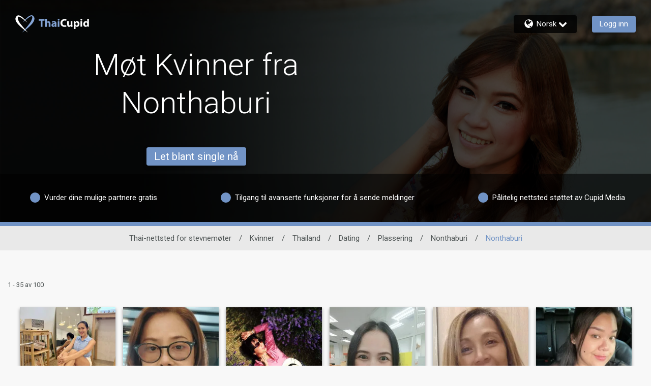

--- FILE ---
content_type: application/javascript
request_url: https://www.thaicupid.com/YN7egf/UZl/e4-/61Z3lA/hYpah6wffwVVk2rYG9/JhFjQxRXaw/YEcSeQZy/KxkB
body_size: 173353
content:
(function(){if(typeof Array.prototype.entries!=='function'){Object.defineProperty(Array.prototype,'entries',{value:function(){var index=0;const array=this;return {next:function(){if(index<array.length){return {value:[index,array[index++]],done:false};}else{return {done:true};}},[Symbol.iterator]:function(){return this;}};},writable:true,configurable:true});}}());(function(){pU();qfM();nVM();var NV=function(){return v0.apply(this,[dY,arguments]);};var j2=function(D6){try{if(D6!=null&&!dX["isNaN"](D6)){var jH=dX["parseFloat"](D6);if(!dX["isNaN"](jH)){return jH["toFixed"](2);}}}catch(Jh){}return -1;};var Df=function(){return Wk.apply(this,[wG,arguments]);};var S0=function(nn,E1){return nn>E1;};var UH=function(lf,wx){var XR=dX["Math"]["round"](dX["Math"]["random"]()*(wx-lf)+lf);return XR;};var wR=function(){return [];};var EH=function(Om){return void Om;};var Y0=function(tk){if(tk===undefined||tk==null){return 0;}var Jp=tk["replace"](/[\w\s]/gi,'');return Jp["length"];};var Wh=function tV(M1,V4){'use strict';var Nh=tV;switch(M1){case kX:{var J4=V4[rX];ph.push(G2);if(dX[K1()[fV(gf)](Xc,rJ,rJ,Ed)][Z2(typeof Cp()[Ox(QV)],D4([],[][[]]))?Cp()[Ox(GH)](ld,qx,wV,qp):Cp()[Ox(P6)](bx,I0,Cf,H0)](J4)){var Pf;return ph.pop(),Pf=J4,Pf;}ph.pop();}break;case MM:{var P0;var Q2;ph.push(gf);var G0;for(P0=qd;Ih(P0,V4[K1()[fV(qd)](Hx,k1,Am,pV)]);P0+=pp[Bn]){G0=V4[P0];}Q2=G0[fx()[gd(pV)](SR,fR,dk,g6,I6,qh)]();if(dX[QH()[S1(A4)](Hg,SV,RH)].bmak[r6()[ck(ZH)].call(null,rV,gf,Q0,z0,TV,X1)][Q2]){dX[Z2(typeof QH()[S1(Op)],D4([],[][[]]))?QH()[S1(A4)].apply(null,[Hg,qd,RH]):QH()[S1(KJ)].apply(null,[g4,VJ(VJ(qd)),nH])].bmak[r6()[ck(ZH)](rR,gf,qU,z0,rn,X1)][Q2].apply(dX[QH()[S1(A4)](Hg,Q0,RH)].bmak[r6()[ck(ZH)].apply(null,[cn,gf,jm,z0,xg,X1])],G0);}ph.pop();}break;case gS:{var U2={};var W2={};ph.push(YJ);try{var nJ=ph.length;var Jn=VJ(MM);var Un=new (dX[Z2(typeof Kp()[Md(W0)],D4('',[][[]]))?Kp()[Md(qf)](Lw,xH):Kp()[Md(n2)](tJ,nk)])(pp[hh],qd)[PJ()[p1(fm)](QM,Bh,gx)](PJ()[p1(Cf)](jK,Tn,A6));var Af=Un[kh(typeof Kp()[Md(Yp)],D4('',[][[]]))?Kp()[Md(n2)](Hp,cg):Kp()[Md(Wm)](Sw,C2)](kh(typeof Cp()[Ox(cp)],'undefined')?Cp()[Ox(P6)].apply(null,[UR,Lm,SR,C0]):Cp()[Ox(Yp)](zX,IV,lg,rf));var G4=Un[Z2(typeof QH()[S1(jk)],D4('',[][[]]))?QH()[S1(Yp)](vX,xg,wV):QH()[S1(KJ)](d6,VJ(VJ(Bn)),dJ)](Af[K1()[fV(L2)](qN,B6,z0,qU)]);var Ag=Un[QH()[S1(Yp)](vX,vR,wV)](Af[Pm()[Bm(bm)](YP,qf,mh,C2)]);U2=Ux(qK,[PJ()[p1(xg)].apply(null,[NY,UV,Kx]),G4,PJ()[p1(Q0)].apply(null,[KP,Mg,C2]),Ag]);var Gn=new (dX[Kp()[Md(qf)](Lw,xH)])(qd,qd)[PJ()[p1(fm)].apply(null,[QM,lg,gx])](QH()[S1(Kn)](GS,hh,Yf));var N6=Gn[kh(typeof Kp()[Md(lg)],D4('',[][[]]))?Kp()[Md(n2)].call(null,LV,Yd):Kp()[Md(Wm)](Sw,C2)](Cp()[Ox(Yp)](zX,IV,Bn,C0));var rH=Gn[QH()[S1(Yp)](vX,rk,wV)](N6[K1()[fV(L2)](qN,B6,Bh,tJ)]);var VR=Gn[QH()[S1(Yp)](vX,bJ,wV)](N6[Pm()[Bm(bm)](YP,qf,mh,Cf)]);W2=Ux(qK,[Z2(typeof Rn()[Of(qg)],D4([],[][[]]))?Rn()[Of(qf)](fz,Kx):Rn()[Of(O0)].call(null,N2,sR),rH,QH()[S1(cm)].call(null,cP,VJ(VJ(Bn)),I0),VR]);}finally{ph.splice(kp(nJ,Bn),Infinity,YJ);var X6;return X6=Ux(qK,[PJ()[p1(GH)](CT,B6,tx),U2[PJ()[p1(xg)].apply(null,[NY,VJ(VJ(qd)),Kx])]||null,Cp()[Ox(Tn)](rG,rk,VJ(qd),Bh),U2[PJ()[p1(Q0)].apply(null,[KP,GH,C2])]||null,K1()[fV(V1)](jX,QV,gf,Bh),W2[Rn()[Of(qf)].call(null,fz,Kx)]||null,Cp()[Ox(bJ)](Tv,An,n6,j1),W2[QH()[S1(cm)](cP,sH,I0)]||null]),ph.pop(),X6;}ph.pop();}break;case xM:{ph.push(N0);var q2=dX[QH()[S1(A4)].apply(null,[Fz,Eg,RH])][PJ()[p1(V1)](YV,V1,xg)]?pp[Bn]:qd;var Rh=dX[QH()[S1(A4)].call(null,Fz,jf,RH)][Z2(typeof Rn()[Of(Bh)],D4('',[][[]]))?Rn()[Of(I4)](Y6,Yp):Rn()[Of(O0)](F4,g0)]?Bn:qd;var A1=dX[QH()[S1(A4)](Fz,c0,RH)][Z2(typeof Rn()[Of(c6)],D4([],[][[]]))?Rn()[Of(Y2)](mn,Bn):Rn()[Of(O0)](R4,I6)]?pp[Bn]:qd;var sf=dX[kh(typeof QH()[S1(wV)],D4('',[][[]]))?QH()[S1(KJ)].apply(null,[Ff,k1,If]):QH()[S1(A4)](Fz,VJ(VJ([])),RH)][Rn()[Of(vV)](vf,c0)]?Bn:qd;var vg=dX[QH()[S1(A4)](Fz,VJ(VJ(qd)),RH)][PJ()[p1(tx)](LG,px,Sx)]?Bn:pp[hh];var s2=dX[QH()[S1(A4)](Fz,tJ,RH)][PJ()[p1(c6)](UK,mh,Vp)]?Bn:qd;var xJ=dX[Z2(typeof QH()[S1(wV)],'undefined')?QH()[S1(A4)](Fz,VJ(VJ(Bn)),RH):QH()[S1(KJ)].call(null,qH,gf,rx)][Cp()[Ox(L4)](E4,rR,VJ(Bn),mh)]?Bn:pp[hh];var j0=dX[QH()[S1(A4)](Fz,VJ({}),RH)][PJ()[p1(V6)](Aw,cn,Kd)]?pp[Bn]:qd;var hk=dX[QH()[S1(A4)].call(null,Fz,H0,RH)][kh(typeof Pm()[Bm(n2)],'undefined')?Pm()[Bm(Eg)].apply(null,[O2,Gh,L0,QV]):Pm()[Bm(rk)](Qh,zV,Eg,I6)]?Bn:qd;var z4=dX[Z2(typeof Cp()[Ox(Bh)],'undefined')?Cp()[Ox(Yh)].call(null,bw,mh,vH,Kd):Cp()[Ox(P6)](Fm,Xd,fR,O1)][Cp()[Ox(Bn)](MI,r1,Tn,A2)].bind?pp[Bn]:qd;var kd=dX[QH()[S1(A4)].apply(null,[Fz,rf,RH])][K1()[fV(Zx)](Xp,Vp,W0,km)]?Bn:qd;var WV=dX[QH()[S1(A4)](Fz,VJ(Bn),RH)][kh(typeof PJ()[p1(zn)],D4([],[][[]]))?PJ()[p1(ZC)].apply(null,[Il,fl,Yd]):PJ()[p1(Kk)].call(null,l1,GH,Hn)]?Bn:pp[hh];var GW;var CR;try{var LC=ph.length;var EE=VJ(VJ(rX));GW=dX[QH()[S1(A4)].apply(null,[Fz,W0,RH])][QH()[S1(f9)](U7,zn,rJ)]?Bn:qd;}catch(PE){ph.splice(kp(LC,Bn),Infinity,N0);GW=qd;}try{var Tq=ph.length;var pt=VJ(MM);CR=dX[QH()[S1(A4)](Fz,rf,RH)][K1()[fV(nC)](gc,TV,VJ([]),xE)]?Bn:pp[hh];}catch(QA){ph.splice(kp(Tq,Bn),Infinity,N0);CR=qd;}var PD;return ph.pop(),PD=D4(D4(D4(D4(D4(D4(D4(D4(D4(D4(D4(D4(D4(q2,cr(Rh,Bn)),cr(A1,n2)),cr(sf,ZC)),cr(vg,pp[TV])),cr(s2,g6)),cr(xJ,pp[qp])),cr(j0,wV)),cr(GW,xE)),cr(CR,jm)),cr(hk,A4)),cr(z4,R3)),cr(kd,pp[rn])),cr(WV,gf)),PD;}break;case jG:{var Xl=V4[rX];var M5;ph.push(AD);return M5=dX[kh(typeof Cp()[Ox(QV)],'undefined')?Cp()[Ox(P6)](PO,C7,VJ(VJ(qd)),VJ(Bn)):Cp()[Ox(wV)](GK,Op,O1,bm)][PJ()[p1(I5)].call(null,Lt,O0,b3)](Xl)[fx()[gd(rn)].apply(null,[VJ(qd),fm,Eq,ZC,SV,N7])](function(H5){return Xl[H5];})[pp[hh]],ph.pop(),M5;}break;case xG:{var bC=V4[rX];var DW=V4[MM];ph.push(Bb);if(qj(DW,null)||S0(DW,bC[Z2(typeof K1()[fV(bm)],D4('',[][[]]))?K1()[fV(qd)](rj,k1,C0,C2):K1()[fV(g6)].call(null,lt,t7,A6,I6)]))DW=bC[K1()[fV(qd)](rj,k1,Kn,VJ(VJ(Bn)))];for(var Q7=qd,Zr=new (dX[K1()[fV(gf)](R5,rJ,Q0,Mg)])(DW);Ih(Q7,DW);Q7++)Zr[Q7]=bC[Q7];var Gr;return ph.pop(),Gr=Zr,Gr;}break;case G8:{ph.push(nO);throw new (dX[Rn()[Of(A4)].apply(null,[TN,KJ])])(QH()[S1(C2)].call(null,lM,xg,gx));}break;case pS:{var K3=V4[rX];ph.push(UW);var jO=K3[fx()[gd(rn)](xg,O0,Eq,ZC,C2,A5)](function(Xl){return tV.apply(this,[jG,arguments]);});var Tt;return Tt=jO[pb()[TW(g6)].call(null,nC,KJ,L0,ZC,I5)](Pm()[Bm(jf)](XZ,wQ,Bn,I6)),ph.pop(),Tt;}break;case q8:{var zZ=V4[rX];var v7=V4[MM];ph.push(WE);var s5=qj(null,zZ)?null:N9(kh(typeof fx()[gd(wV)],'undefined')?fx()[gd(ZC)].apply(null,[c0,gf,Kl,nb,Q0,Hn]):fx()[gd(qd)](gD,hQ,qR,jm,VJ(VJ({})),E4),typeof dX[Kp()[Md(TV)].apply(null,[C8,pV])])&&zZ[dX[Kp()[Md(TV)](C8,pV)][Z2(typeof K1()[fV(k1)],D4('',[][[]]))?K1()[fV(I5)](P3,bJ,VJ(Bn),cm):K1()[fV(g6)](kD,OW,A6,Kd)]]||zZ[kh(typeof Rn()[Of(Fr)],D4([],[][[]]))?Rn()[Of(O0)].call(null,cl,Pl):Rn()[Of(rn)](EX,lt)];if(N9(null,s5)){var Y7,pC,It,dA,Cj=[],X3=VJ(qd),W5=VJ(W8[Cp()[Ox(OO)](Z,Yh,Cf,VJ(VJ({})))]());try{var vb=ph.length;var kQ=VJ({});if(It=(s5=s5.call(zZ))[Rn()[Of(H0)].apply(null,[Oc,cq])],kh(qd,v7)){if(Z2(dX[kh(typeof Cp()[Ox(MO)],'undefined')?Cp()[Ox(P6)](tC,dZ,Am,KJ):Cp()[Ox(wV)].apply(null,[s8,Op,zl,gD])](s5),s5)){kQ=VJ(rX);return;}X3=VJ(Bn);}else for(;VJ(X3=(Y7=It.call(s5))[QH()[S1(OO)].apply(null,[Gs,n2,qd])])&&(Cj[PJ()[p1(Bn)](xP,qp,gD)](Y7[kh(typeof QH()[S1(ZH)],D4('',[][[]]))?QH()[S1(KJ)](jZ,Yp,vO):QH()[S1(TV)].call(null,A,KJ,Bh)]),Z2(Cj[K1()[fV(qd)](zv,k1,gf,OC)],v7));X3=VJ(qd));}catch(Kq){W5=VJ(qd),pC=Kq;}finally{ph.splice(kp(vb,Bn),Infinity,WE);try{var fr=ph.length;var xZ=VJ({});if(VJ(X3)&&N9(null,s5[Pm()[Bm(g6)].call(null,J7,xH,Eg,J3)])&&(dA=s5[Pm()[Bm(g6)](J7,xH,Eg,Am)](),Z2(dX[Cp()[Ox(wV)](s8,Op,rk,bm)](dA),dA))){xZ=VJ(VJ([]));return;}}finally{ph.splice(kp(fr,Bn),Infinity,WE);if(xZ){ph.pop();}if(W5)throw pC;}if(kQ){ph.pop();}}var LZ;return ph.pop(),LZ=Cj,LZ;}ph.pop();}break;case VG:{ph.push(BQ);dX[Rn()[Of(zn)](QE,bm)](function(){return tV.apply(this,[Tw,arguments]);},JC);ph.pop();}break;case RP:{var XQ=V4[rX];ph.push(Uq);if(kh([r6()[ck(qg)].apply(null,[lg,g6,RH,rR,Wm,xb]),PJ()[p1(Yh)](Er,VJ(Bn),rf),kh(typeof Kp()[Md(I5)],D4('',[][[]]))?Kp()[Md(n2)](n7,HO):Kp()[Md(Sx)](wX,RH)][K1()[fV(fm)].apply(null,[wX,r1,VJ([]),zn])](XQ[kh(typeof QH()[S1(TV)],D4('',[][[]]))?QH()[S1(KJ)](SC,Kd,Et):QH()[S1(Cf)].call(null,HG,TV,W0)][kh(typeof Cp()[Ox(ZC)],D4([],[][[]]))?Cp()[Ox(P6)](sH,EQ,VJ(VJ([])),qp):Cp()[Ox(Am)](Bs,zE,xl,c0)]),KW(Bn))){ph.pop();return;}dX[Z2(typeof Rn()[Of(ZH)],'undefined')?Rn()[Of(zn)](I7,bm):Rn()[Of(O0)](DE,SQ)](function(){ph.push(UQ);var nA=VJ([]);try{var R9=ph.length;var Or=VJ(VJ(rX));if(VJ(nA)&&XQ[QH()[S1(Cf)](cT,VJ(VJ(Bn)),W0)]&&(XQ[QH()[S1(Cf)](cT,hZ,W0)][pb()[TW(RH)](C3,wV,dj,k1,n2)](Z2(typeof QH()[S1(Wm)],'undefined')?QH()[S1(c6)](ZX,VJ([]),b7):QH()[S1(KJ)](kt,VJ(VJ(qd)),L0))||XQ[QH()[S1(Cf)].call(null,cT,VJ(qd),W0)][pb()[TW(RH)](C3,wV,dj,jm,Fr)](Z2(typeof PJ()[p1(UV)],D4('',[][[]]))?PJ()[p1(hZ)](R,VJ(VJ([])),vH):PJ()[p1(ZC)](nt,VJ(VJ(qd)),r1)))){nA=VJ(VJ(MM));}}catch(wq){ph.splice(kp(R9,Bn),Infinity,UQ);XQ[QH()[S1(Cf)](cT,mh,W0)][Pm()[Bm(cn)].apply(null,[ED,kA,gf,rJ])](new (dX[QH()[S1(t7)](zN,tJ,nC)])(Z2(typeof Kp()[Md(TV)],'undefined')?Kp()[Md(V1)].call(null,Ts,gD):Kp()[Md(n2)].call(null,VA,G7),Ux(qK,[Kp()[Md(C2)].call(null,HI,L4),VJ(VJ({})),Z2(typeof Rn()[Of(xg)],D4([],[][[]]))?Rn()[Of(Yh)].call(null,ms,Yh):Rn()[Of(O0)](Tr,jE),VJ(MM),PJ()[p1(Sx)].call(null,YM,qd,mh),VJ(VJ({}))])));}if(VJ(nA)&&kh(XQ[QH()[S1(YZ)].apply(null,[pr,C0,xE])],Cp()[Ox(c6)].call(null,GQ,bm,VJ(VJ([])),Tn))){nA=VJ(rX);}if(nA){XQ[QH()[S1(Cf)](cT,bJ,W0)][Pm()[Bm(cn)](ED,kA,gf,Kn)](new (dX[QH()[S1(t7)].call(null,zN,A6,nC)])(QH()[S1(IV)](bc,qU,Qj),Ux(qK,[Kp()[Md(C2)](HI,L4),VJ(rX),Rn()[Of(Yh)](ms,Yh),VJ([]),Z2(typeof PJ()[p1(Kn)],'undefined')?PJ()[p1(Sx)](YM,I6,mh):PJ()[p1(ZC)](t9,VJ(VJ(Bn)),TQ),VJ(VJ([]))])));}ph.pop();},W8[Pm()[Bm(KJ)].call(null,HO,Uq,ZC,g6)]());ph.pop();}break;case dY:{ph.push(pq);try{var vA=ph.length;var RE=VJ(MM);var rb=D4(D4(D4(D4(D4(D4(D4(D4(D4(D4(D4(D4(D4(D4(D4(D4(D4(D4(D4(D4(D4(D4(D4(D4(dX[Cp()[Ox(qU)](CP,km,Sx,VJ([]))](dX[pb()[TW(jf)].call(null,g6,jm,RC,jf,wZ)][kh(typeof Rn()[Of(rt)],'undefined')?Rn()[Of(O0)](gE,ZZ):Rn()[Of(kt)].apply(null,[wb,J3])]),cr(dX[Cp()[Ox(qU)].call(null,CP,km,C2,VJ(VJ([])))](dX[kh(typeof pb()[TW(g6)],'undefined')?pb()[TW(TV)].call(null,WC,NE,QO,I6,VJ(Bn)):pb()[TW(jf)].call(null,g6,jm,RC,A4,cq)][PJ()[p1(nC)](N,xg,W0)]),W8[Cp()[Ox(OO)].apply(null,[Gm,Yh,R3,Yt])]())),cr(dX[Cp()[Ox(qU)](CP,km,Fr,VJ(Bn))](dX[pb()[TW(jf)](g6,jm,RC,bm,Bn)][r6()[ck(hQ)].call(null,cm,jm,ZC,hO,qp,Dt)]),n2)),cr(dX[kh(typeof Cp()[Ox(rJ)],'undefined')?Cp()[Ox(P6)].apply(null,[bq,qA,xE,OO]):Cp()[Ox(qU)](CP,km,qg,VJ([]))](dX[pb()[TW(jf)](g6,jm,RC,hh,gf)][PJ()[p1(cp)](x6,Am,O1)]),ZC)),cr(dX[Cp()[Ox(qU)](CP,km,jk,z0)](dX[QH()[S1(jm)].apply(null,[Bf,KJ,rk])][PJ()[p1(dr)](db,VJ(VJ({})),Qj)]),KJ)),cr(dX[Cp()[Ox(qU)](CP,km,Bh,VJ(VJ([])))](dX[pb()[TW(jf)](g6,jm,RC,zn,km)][QH()[S1(qx)](ZO,Ed,rQ)]),g6)),cr(dX[Cp()[Ox(qU)].apply(null,[CP,km,I6,rk])](dX[pb()[TW(jf)].apply(null,[g6,jm,RC,SR,rf])][Z2(typeof Cp()[Ox(I5)],D4('',[][[]]))?Cp()[Ox(k9)](U0,V1,QV,xH):Cp()[Ox(P6)](fQ,P7,I6,rk)]),Eg)),cr(dX[Cp()[Ox(qU)](CP,km,bJ,jf)](dX[pb()[TW(jf)].call(null,g6,jm,RC,A4,Q0)][K1()[fV(Yp)].apply(null,[CP,A9,rV,Mg])]),wV)),cr(dX[Cp()[Ox(qU)].apply(null,[CP,km,Fr,jf])](dX[pb()[TW(jf)](g6,jm,RC,Yt,J3)][kh(typeof Kp()[Md(Fq)],D4('',[][[]]))?Kp()[Md(n2)].call(null,jE,mt):Kp()[Md(lg)].call(null,Tg,cm)]),xE)),cr(dX[Cp()[Ox(qU)](CP,km,VJ(VJ(Bn)),L2)](dX[pb()[TW(jf)](g6,jm,RC,O1,VJ(qd))][Rn()[Of(UW)](JD,dr)]),jm)),cr(dX[Z2(typeof Cp()[Ox(cO)],D4([],[][[]]))?Cp()[Ox(qU)](CP,km,B6,qU):Cp()[Ox(P6)].call(null,AW,nb,ZH,I5)](dX[pb()[TW(jf)].call(null,g6,jm,RC,fR,VJ(VJ([])))][Rn()[Of(WD)].call(null,zX,jk)]),A4)),cr(dX[Z2(typeof Cp()[Ox(jf)],D4([],[][[]]))?Cp()[Ox(qU)](CP,km,Tn,OO):Cp()[Ox(P6)](Fq,pD,lg,UV)](dX[pb()[TW(jf)].apply(null,[g6,jm,RC,Bh,C2])][K1()[fV(Y2)](pP,z0,Kn,rn)]),R3)),cr(dX[Cp()[Ox(qU)].call(null,CP,km,VJ(VJ([])),L2)](dX[pb()[TW(jf)](g6,jm,RC,rf,VJ(qd))][kh(typeof Rn()[Of(z0)],'undefined')?Rn()[Of(O0)](Z9,KC):Rn()[Of(ZD)](Wg,k1)]),pp[rn])),cr(dX[Cp()[Ox(qU)](CP,km,VJ(qd),Mg)](dX[pb()[TW(jf)](g6,jm,RC,z0,qf)][Cp()[Ox(Zx)](GJ,fm,lg,jf)]),gf)),cr(dX[Cp()[Ox(qU)](CP,km,Tn,VJ(Bn))](dX[pb()[TW(jf)](g6,jm,RC,wZ,wZ)][Cp()[Ox(d6)](rd,I6,Am,VJ({}))]),k1)),cr(dX[Cp()[Ox(qU)].call(null,CP,km,VJ(VJ(qd)),qg)](dX[pb()[TW(jf)].apply(null,[g6,jm,RC,rk,VJ([])])][K1()[fV(vV)].call(null,dp,Kx,cp,Ed)]),O0)),cr(dX[Cp()[Ox(qU)](CP,km,Q0,B6)](dX[pb()[TW(jf)](g6,jm,RC,rV,VJ(qd))][PJ()[p1(b3)](vp,VJ([]),SV)]),P6)),cr(dX[Cp()[Ox(qU)](CP,km,n6,VJ(VJ([])))](dX[Z2(typeof pb()[TW(bm)],D4(Z2(typeof QH()[S1(R3)],D4([],[][[]]))?QH()[S1(xE)].apply(null,[Ob,VJ({}),Fb]):QH()[S1(KJ)](AO,wZ,U7),[][[]]))?pb()[TW(jf)].call(null,g6,jm,RC,SR,xg):pb()[TW(TV)](Z7,KD,FC,sH,A2)][PJ()[p1(d6)].call(null,On,VJ(VJ([])),bm)]),pp[qU])),cr(dX[Cp()[Ox(qU)].apply(null,[CP,km,tJ,fR])](dX[kh(typeof pb()[TW(k1)],'undefined')?pb()[TW(TV)].apply(null,[UD,UO,OE,qd,Kd]):pb()[TW(jf)].call(null,g6,jm,RC,Ed,C2)][Cp()[Ox(Vp)](ED,Eq,OC,RH)]),OC)),cr(dX[Z2(typeof Cp()[Ox(Kx)],'undefined')?Cp()[Ox(qU)](CP,km,Mg,B6):Cp()[Ox(P6)](xg,j3,rf,Yt)](dX[pb()[TW(jf)](g6,jm,RC,rf,zn)][Kp()[Md(qp)](NJ,zA)]),jf)),cr(dX[Cp()[Ox(qU)](CP,km,bm,Yh)](dX[pb()[TW(jf)](g6,jm,RC,qf,z0)][Rn()[Of(qh)](Fm,zA)]),j1)),cr(dX[Cp()[Ox(qU)].call(null,CP,km,VJ(VJ(Bn)),jf)](dX[pb()[TW(jf)](g6,jm,RC,C2,gf)][PJ()[p1(rt)].call(null,jU,VJ(VJ(Bn)),A9)]),W8[PJ()[p1(k9)](Qd,O0,SR)]())),cr(dX[Cp()[Ox(qU)].call(null,CP,km,SR,B6)](dX[pb()[TW(jf)].apply(null,[g6,jm,RC,vH,Mg])][Rn()[Of(An)](m0,SR)]),A2)),cr(dX[Cp()[Ox(qU)](CP,km,j1,I6)](dX[kh(typeof Kp()[Md(P6)],D4('',[][[]]))?Kp()[Md(n2)](mA,VA):Kp()[Md(A2)].call(null,NZ,SV)][K1()[fV(A4)](vk,O0,SR,fl)]),mh)),cr(dX[Cp()[Ox(qU)](CP,km,Eg,O1)](dX[QH()[S1(jm)](Bf,mh,rk)][Kp()[Md(qA)](w1,gx)]),pp[gD]));var kO;return ph.pop(),kO=rb,kO;}catch(Z3){ph.splice(kp(vA,Bn),Infinity,pq);var zQ;return ph.pop(),zQ=qd,zQ;}ph.pop();}break;case BM:{var JO=V4[rX];ph.push(GA);var x5=QH()[S1(xE)].apply(null,[Vj,rk,Fb]);var M7=fx()[gd(lg)](UV,V1,Aj,R3,R3,sR);var sl=qd;var Mq=JO[pb()[TW(px)](WD,R3,AA,Yt,hh)]();while(Ih(sl,Mq[K1()[fV(qd)](AP,k1,xg,VJ(VJ(Bn)))])){if(Xr(M7[K1()[fV(fm)].apply(null,[Tv,r1,I6,VJ(qd)])](Mq[K1()[fV(jm)](w6,Hn,ZC,TV)](sl)),qd)||Xr(M7[K1()[fV(fm)].call(null,Tv,r1,hQ,A6)](Mq[K1()[fV(jm)](w6,Hn,hZ,fm)](D4(sl,Bn))),qd)){x5+=Bn;}else{x5+=qd;}sl=D4(sl,n2);}var tQ;return ph.pop(),tQ=x5,tQ;}break;case Tw:{ph.push(GE);var sZ=k7;var l9=QH()[S1(xE)](CQ,rf,Fb);for(var ME=qd;Ih(ME,sZ);ME++){l9+=Cp()[Ox(pV)](qD,YZ,GH,jk);sZ++;}ph.pop();}break;}};var r3=function(O7,Qb){return O7|Qb;};var Wk=function Nt(Rb,X7){var F3=Nt;while(Rb!=Vz){switch(Rb){case rN:{Sq=ZC*g6*A4+tx*wV;HQ=n2+Eg*g6*I5-tx;lR=g6*ZC+I5*wV+xE;NQ=tx*jm-KJ*Bn*A4;lQ=wV*tx+g6*xE-ZC;Xd=Eg-jm+KJ*tx;Rb=WG;c6=g6*A4*n2-wV+xE;YZ=Bn+Eg-KJ+tx;}break;case DU:{M9=I5*A4*n2-jm-Bn;rk=ZC-n2*Bn+KJ*Eg;Rb=cU;JC=ZC+Bn-KJ+tx*A4;pQ=I5+jm-ZC+tx*Eg;}break;case vN:{RC=Bn+Eg*KJ*I5+n2;VZ=tx*n2-xE+Eg*jm;Rb=U;j5=ZC*tx-Bn-wV+xE;nq=ZC*KJ+I5*jm-g6;K9=xE-KJ+g6*Eg*jm;zt=wV*tx+n2*ZC*Eg;}break;case EM:{TA=I5*jm+Bn+Eg+KJ;TE=Bn-I5+tx*xE+A4;T5=tx+xE+Bn+ZC*I5;wj=jm*tx-I5+ZC*Bn;X5=jm*tx-xE-ZC*wV;qR=I5*ZC+g6+A4*xE;Rb=hT;}break;case cz:{Rb=ST;xQ=Bn+A4*tx-wV-jm;OR=n2*wV-Eg+xE*tx;D9=tx*xE+ZC*I5+jm;IA=I5*A4+tx+Eg-ZC;JW=tx*jm+wV-n2+xE;}break;case mM:{DQ=A4*Eg*jm+tx*n2;k3=jm*I5*ZC-wV-Eg;Rb+=MY;bZ=A4*Eg-ZC+tx*xE;TZ=xE*tx-Bn+A4+wV;}break;case vM:{MW=I5*A4-Bn-xE+KJ;Lj=tx*A4-n2+ZC-Eg;Rb-=H;qC=KJ*g6+n2+tx*ZC;ml=Bn*jm*tx+A4*KJ;WW=n2*A4+jm*xE*g6;Ul=A4*I5-Eg-n2+xE;x3=Bn*g6*tx+jm*Eg;}break;case OM:{Rb+=NM;if(Ih(q5,vD[IC[qd]])){do{pb()[vD[q5]]=VJ(kp(q5,TV))?function(){Yq=[];Nt.call(this,sz,[vD]);return '';}:function(){var sA=vD[q5];var H3=pb()[sA];return function(IZ,Qt,zj,bE,Rj){if(kh(arguments.length,qd)){return H3;}var Xb=Nt(qw,[IZ,Qt,zj,xE,xl]);pb()[sA]=function(){return Xb;};return Xb;};}();++q5;}while(Ih(q5,vD[IC[qd]]));}}break;case Vc:{Rb+=Sc;if(Xr(Ej,qd)){do{var sr=f3(kp(D4(Ej,mZ),ph[kp(ph.length,Bn)]),Jj.length);var nZ=RD(fj,Ej);var sO=RD(Jj,sr);JA+=v0(rX,[r3(jq(ZR(nZ),sO),jq(ZR(sO),nZ))]);Ej--;}while(Xr(Ej,qd));}}break;case NK:{Hj=Eg+wV*tx+Bn-jm;vE=KJ+tx+wV*g6+I5;Rb-=vK;GC=KJ-I5+A4*xE*jm;Kx=Bn+n2*wV+tx+xE;Lq=I5*Eg*g6-jm;}break;case vw:{bm=jm+A4-ZC+Bn+wV;j1=Eg*ZC+g6-n2-Bn;A6=Bn*Eg+xE*g6-wV;P6=Bn*xE+ZC+g6;SV=xE*g6+A4*n2;Rb=jc;Cf=g6*jm+Eg*ZC+KJ;}break;case bK:{R7=tx*KJ-xE+n2*g6;hr=tx*ZC-A4+jm-I5;G5=Bn+tx*KJ+xE-A4;Yl=tx*jm-I5-n2+wV;Rb+=ST;kW=n2+KJ+tx+I5*jm;bx=A4+g6+n2*Eg*I5;}break;case mv:{Tl=n2+Eg*tx-xE*jm;g7=g6+ZC+A4*xE*jm;rq=I5*g6*KJ;vq=tx*xE+I5+wV*n2;pr=jm*tx*Bn+KJ+I5;wD=Eg*tx-A4-xE-g6;Rb=CI;Pr=jm*tx+I5*Bn;}break;case c8:{Rb+=xc;DA=I5*n2-jm+tx*g6;BQ=I5+tx*n2+Eg+xE;GE=wV*I5+n2*KJ*xE;Gl=jm+n2+Bn+KJ*tx;Fl=A4*n2*xE*ZC+wV;jb=A4*wV-ZC+tx-n2;}break;case wY:{tj=n2-I5+Eg+A4*tx;Xp=I5*Eg-Bn+ZC*tx;Y6=g6*I5*ZC-n2-Bn;rE=I5*wV-KJ+ZC+A4;B3=I5*n2*xE-jm+Bn;Rb-=zS;Ub=A4*I5+tx+g6-xE;YV=A4+Eg*jm*n2*xE;nj=KJ*tx*Bn+ZC-I5;}break;case R8:{K7=KJ*tx-jm+I5*g6;Rb=Rz;A7=xE+g6+I5*A4+Eg;S7=jm*n2*wV+KJ+tx;cA=tx*wV+I5-xE+jm;}break;case GT:{CZ=tx*Eg+jm+A4*KJ;WC=A4-Bn+tx*jm;BW=A4+jm*tx+n2*KJ;Rb-=LP;d7=ZC*I5*Eg-A4*n2;Tb=ZC*I5+xE+tx;p7=Bn*wV*tx+g6+xE;}break;case cw:{Ij=n2*wV*g6*Eg-Bn;VO=tx+I5*g6*KJ+xE;dJ=n2+Eg*tx+jm+A4;F5=wV+tx*A4+n2-I5;xD=I5*A4+wV-n2-Eg;Uj=g6+KJ+tx*wV+ZC;Rb-=VS;Ur=wV*xE*jm;}break;case fX:{for(var Kj=qd;Ih(Kj,L7[K1()[fV(qd)].call(null,wS,k1,Yp,C0)]);Kj=D4(Kj,Bn)){Q3[PJ()[p1(Bn)].call(null,bY,OO,gD)](jR(Vb(L7[Kj])));}var YW;Rb=Vz;return ph.pop(),YW=Q3,YW;}break;case Ms:{Rb=WM;Ut=I5*KJ*Eg+g6*xE;gA=wV*g6*xE+jm;Ar=tx*xE-g6*n2;GQ=tx*A4-jm-wV;PC=wV*tx*Bn-ZC*jm;}break;case UI:{ER=Eg+tx*wV+g6+KJ;Lr=A4-ZC+n2*tx+Eg;VC=wV*I5+xE*jm-A4;QQ=n2-KJ+Eg*g6*xE;wA=Bn+jm*tx-Eg*xE;fq=xE*Eg+ZC*tx*n2;Rb-=nX;Jr=Eg*tx-Bn+g6*jm;LR=xE*Eg*g6-jm-wV;}break;case bT:{gO=n2*A4+I5*g6-ZC;dC=jm+ZC+g6*tx-A4;BR=Bn+tx*n2;Rb=wv;Er=tx*Bn*xE-g6-jm;}break;case RM:{Zx=I5+n2+tx+wV;Z9=jm*ZC*KJ*g6+tx;L2=KJ*wV-A4+jm*Eg;WA=Eg+xE*A4*wV+tx;Rb=XU;}break;case fG:{return U9;}break;case vs:{if(Ih(kl,Db.length)){do{K1()[Db[kl]]=VJ(kp(kl,g6))?function(){return Ux.apply(this,[xG,arguments]);}:function(){var Dj=Db[kl];return function(Q5,x9,Fj,fO){var ht=ID(Q5,x9,xg,VJ({}));K1()[Dj]=function(){return ht;};return ht;};}();++kl;}while(Ih(kl,Db.length));}Rb=Vz;}break;case As:{TQ=I5*A4+tx*ZC-g6;Rb=YX;FZ=ZC-n2+Bn+I5*A4;s3=g6*jm*xE-wV-n2;xW=n2-wV+KJ*tx-g6;ft=tx*n2*Bn*ZC+xE;}break;case jS:{BA=tx*wV-I5-n2*A4;LO=jm+xE*A4*KJ-Eg;Wj=KJ*jm+A4*I5;Nr=jm*wV*KJ-g6+xE;B9=wV*tx-Eg*Bn-g6;Rb=TP;mA=xE*n2*wV+jm+I5;F9=I5-xE*g6+jm*tx;}break;case qK:{Rb+=DM;Kn=Eg-jm+A4*n2*g6;W7=g6*ZC+KJ+tx*xE;Hn=jm+tx+wV*g6;C2=I5+ZC*g6*KJ;KD=A4+g6-Bn+tx*Eg;G9=tx*A4+n2-g6*xE;}break;case nv:{tW=n2*Eg*KJ*xE+tx;Hl=g6*Eg*xE*n2;sW=KJ*Bn*wV+jm*tx;Kb=KJ*jm*ZC+xE*I5;O2=I5-n2+tx*xE;Rb-=vU;MA=A4-ZC+tx*xE-I5;Ib=tx*xE-jm*g6-Bn;}break;case Hw:{while(S0(sb,qd)){if(Z2(v5[IC[n2]],dX[IC[Bn]])&&Xr(v5,s9[IC[qd]])){if(qj(s9,Yq)){H7+=v0(rX,[Wb]);}return H7;}if(kh(v5[IC[n2]],dX[IC[Bn]])){var E9=jD[s9[v5[qd]][qd]];var Gq=Nt(qw,[v5[Bn],sb,D4(Wb,ph[kp(ph.length,Bn)]),E9,OO]);H7+=Gq;v5=v5[qd];sb-=Ux(tX,[Gq]);}else if(kh(s9[v5][IC[n2]],dX[IC[Bn]])){var E9=jD[s9[v5][qd]];var Gq=Nt(qw,[qd,sb,D4(Wb,ph[kp(ph.length,Bn)]),E9,P6]);H7+=Gq;sb-=Ux(tX,[Gq]);}else{H7+=v0(rX,[Wb]);Wb+=s9[v5];--sb;};++v5;}Rb=Wv;}break;case CI:{Nb=tx*Eg-ZC*A4;jj=g6*A4+tx*wV+Bn;db=wV+g6*Bn+tx*jm;xO=Eg+I5*xE-n2*wV;P5=ZC*n2+wV*tx+xE;tq=Eg*tx-A4*xE-jm;hE=Eg*xE*n2*wV-A4;Dq=Bn+xE*Eg+wV*tx;Rb=PY;}break;case Cs:{R5=xE*ZC-KJ+tx*jm;nk=tx*g6*Bn+wV+jm;RO=KJ*tx+jm+n2-ZC;fQ=I5*KJ-Bn+n2+tx;J9=wV*tx-ZC+Eg-xE;Rb=zS;qZ=Bn-jm+Eg*tx;n7=ZC*xE+A4*I5+g6;}break;case U:{WQ=Eg*ZC+I5*xE+tx;Rb-=Rz;Ct=tx*wV+jm+xE*Eg;nW=KJ*I5*g6-wV*n2;lW=A4+tx+n2*g6*xE;QO=Bn*I5+tx*jm-wV;YA=A4*g6*Bn*wV;}break;case wM:{D7=tx*xE-n2*Eg-KJ;pW=Eg+jm*wV*xE+g6;N2=I5+A4*jm*wV*Bn;NC=Bn+n2*I5+wV*tx;Tj=KJ*wV-Bn+tx*jm;Rb=cX;m3=KJ*tx+ZC+I5+g6;AC=ZC*I5*jm+wV*KJ;}break;case cG:{Rb=Jc;jk=wV-g6+KJ*xE-ZC;Mb=wV+tx*Eg+n2+Bn;CE=tx*Eg+I5-ZC+n2;tJ=I5*ZC-wV-g6+Bn;hZ=I5+jm*Eg+ZC;SR=A4*wV-n2+Eg+xE;}break;case VK:{r9=tx*n2+wV*Eg+xE;FC=A4*tx-xE*ZC*Eg;UR=A4+tx*g6+xE*Eg;g5=wV*I5+KJ+jm-g6;Rb=II;}break;case nU:{V5=jm*tx-wV-A4+KJ;SW=Bn*tx*Eg-n2+wV;LD=Eg*I5+jm+KJ*Bn;bQ=tx*g6+A4+wV*ZC;Rb=Jz;Vp=I5*Bn*KJ+g6+Eg;zE=Bn*ZC*jm*KJ;}break;case RP:{while(S0(tA,qd)){if(Z2(rW[QW[n2]],dX[QW[Bn]])&&Xr(rW,x7[QW[qd]])){if(qj(x7,lq)){Sl+=v0(rX,[S5]);}return Sl;}if(kh(rW[QW[n2]],dX[QW[Bn]])){var xq=wO[x7[rW[qd]][qd]];var xC=Nt.call(null,kK,[D4(S5,ph[kp(ph.length,Bn)]),rW[Bn],tA,xq]);Sl+=xC;rW=rW[qd];tA-=Ux(G8,[xC]);}else if(kh(x7[rW][QW[n2]],dX[QW[Bn]])){var xq=wO[x7[rW][qd]];var xC=Nt.call(null,kK,[D4(S5,ph[kp(ph.length,Bn)]),qd,tA,xq]);Sl+=xC;tA-=Ux(G8,[xC]);}else{Sl+=v0(rX,[S5]);S5+=x7[rW];--tA;};++rW;}Rb=Ec;}break;case ST:{Rb=HK;F4=tx*xE-wV*Eg;gb=KJ-I5+tx*xE*Bn;fW=I5*A4+tx-ZC+xE;cE=n2+g6*jm*A4-ZC;Jb=xE+g6+A4*I5+jm;KE=KJ+g6*A4*jm-xE;nr=ZC+n2*wV*Eg*A4;kj=xE+jm*wV*Eg;}break;case UT:{gC=jm*tx+A4-I5;W3=xE+A4*tx+ZC-I5;pj=jm-tx+xE*I5+n2;Rb-=LP;hb=A4+jm*Eg*wV-ZC;}break;case II:{EO=xE-Bn+I5*ZC+tx;st=g6-xE+tx*Eg;Rb+=ww;cb=wV+ZC+tx*A4-I5;sE=g6*I5*n2*ZC-KJ;wb=ZC-Eg*KJ+tx*jm;s7=jm*I5+n2-xE-wV;rZ=n2+tx*Eg-ZC*g6;Y9=KJ-wV+jm+Eg*tx;}break;case lT:{ZZ=I5*ZC*xE+KJ;jQ=Eg*KJ*I5-wV;Rb=gS;xr=tx*Eg-wV*g6;rO=KJ*n2+Eg+tx*xE;mq=jm*I5+KJ*xE+Eg;}break;case lK:{return v0(zU,[JA]);}break;case WM:{UO=tx*wV-xE*n2;Rb-=DI;m5=tx+g6*n2*A4*ZC;HE=KJ*wV*I5-jm;t9=Eg*ZC*wV*g6-xE;wW=A4*tx-xE*ZC-Eg;g0=A4-KJ+tx*jm+Bn;}break;case dP:{j7=Bn+n2*ZC*Eg*g6;Vt=Bn*wV*jm*KJ;ZD=wV*g6+jm*A4+n2;Hx=A4*Bn+jm+Eg*tx;J3=Eg*xE+g6*A4-n2;Rb=fS;JZ=g6*I5*n2-ZC;hC=KJ+wV*n2*I5;}break;case vc:{var Sl=D4([],[]);Rb-=KK;S5=kp(V3,ph[kp(ph.length,Bn)]);}break;case zS:{DE=xE+Eg*n2*I5;v9=I5+g6*wV*xE+Eg;Rb=q;IQ=xE+n2*I5+tx*jm;w5=n2*tx-A4+I5*xE;}break;case zI:{E4=n2+jm*tx+wV-ZC;cZ=Bn*jm*KJ*g6+xE;Pq=tx*Bn*Eg-KJ-wV;q9=ZC+Eg*tx+I5;Ot=Bn*wV*I5-n2-A4;Rb-=Sz;RQ=xE*I5+KJ+Eg*tx;VQ=xE+g6+jm*A4*Eg;EC=xE*Eg*n2*wV+jm;}break;case XN:{xb=xE*A4*g6+Eg+KJ;PA=wV*tx-KJ+I5*Eg;S9=A4+jm*tx*Bn+I5;nQ=tx*wV-KJ+g6-jm;T3=A4*KJ*wV+Eg*tx;Rb+=ES;ZO=Eg*jm+Bn+tx*xE;}break;case YX:{fA=tx*Bn*ZC+g6-wV;NA=A4*n2*Eg*wV+xE;VW=A4+xE*tx+KJ-I5;mD=wV*ZC*I5-A4-tx;fR=A4*wV+xE+ZC;Rb+=dM;UZ=ZC+wV*tx+Eg-g6;}break;case hz:{while(Ih(n5,QC[Gb[qd]])){r6()[QC[n5]]=VJ(kp(n5,R3))?function(){X9=[];Nt.call(this,cS,[QC]);return '';}:function(){var MD=QC[n5];var dQ=r6()[MD];return function(KO,fZ,Y3,Rt,f5,vj){if(kh(arguments.length,qd)){return dQ;}var T9=Gt(tN,[GH,fZ,Am,Rt,QV,vj]);r6()[MD]=function(){return T9;};return T9;};}();++n5;}Rb-=QG;}break;case P:{Rb+=mz;while(S0(RA,qd)){if(Z2(Nq[L9[n2]],dX[L9[Bn]])&&Xr(Nq,qb[L9[qd]])){if(qj(qb,Y5)){t3+=v0(rX,[q3]);}return t3;}if(kh(Nq[L9[n2]],dX[L9[Bn]])){var bD=RW[qb[Nq[qd]][qd]];var SE=Nt(zU,[jf,bD,Nq[Bn],RA,VJ({}),D4(q3,ph[kp(ph.length,Bn)])]);t3+=SE;Nq=Nq[qd];RA-=Ux(jG,[SE]);}else if(kh(qb[Nq][L9[n2]],dX[L9[Bn]])){var bD=RW[qb[Nq][qd]];var SE=Nt(zU,[cq,bD,qd,RA,VJ([]),D4(q3,ph[kp(ph.length,Bn)])]);t3+=SE;RA-=Ux(jG,[SE]);}else{t3+=v0(rX,[q3]);q3+=qb[Nq];--RA;};++Nq;}}break;case fK:{bt=jm*tx-Bn-xE-A4;HW=tx*g6+A4*wV-ZC;Rb-=hw;Nj=I5+jm*A4*xE-wV;Kt=tx*wV+I5*xE*Bn;sC=Eg+n2+g6*tx-jm;Kl=tx*n2-jm+KJ+I5;hq=jm*g6*xE+tx-Bn;m9=I5*A4+tx+KJ-g6;}break;case hT:{CD=jm*tx-KJ+xE;Aq=Bn*A4*tx-g6*wV;mE=Bn-wV+tx*Eg-jm;RZ=tx*Bn*g6-n2;Rb-=IM;J7=KJ+Eg+tx*jm-wV;BE=n2+jm*Eg*wV+ZC;}break;case HP:{Yj=KJ+I5*wV+g6+tx;wE=A4+I5*Eg+g6*tx;r7=Bn-n2+tx*A4;Rb-=sw;b5=g6*tx-xE+A4*Eg;g3=tx*Eg+g6+ZC-KJ;fE=xE+I5*A4+Eg+tx;}break;case Wz:{var t3=D4([],[]);q3=kp(c7,ph[kp(ph.length,Bn)]);Rb=P;}break;case pz:{Rb+=nI;pO=Eg+jm*tx+I5+A4;Ab=tx*jm-Bn-wV-Eg;lO=A4+jm*tx+wV;P3=tx*Bn*A4+g6-I5;nl=tx*xE-KJ-ZC+jm;hO=Bn*I5*jm+A4+g6;}break;case FS:{A5=wV*ZC*A4+I5-jm;Rb=XN;L3=xE*tx+jm+wV*Eg;SO=Bn+tx+I5*xE+A4;zV=tx+A4+xE*KJ*wV;}break;case jc:{OO=g6+I5-jm+KJ*ZC;zl=jm+g6*KJ*n2;px=Bn-KJ+Eg+g6*wV;km=jm+KJ-Bn+I5+ZC;Rb+=lN;QV=A4+Eg*KJ-g6;}break;case EU:{bA=g6*ZC*A4+I5*jm;YO=xE*Bn*A4*ZC+jm;qq=n2*tx*KJ+jm*ZC;cD=Eg*tx+I5*KJ-ZC;Bj=I5*jm-tx+g6*wV;Rb+=zK;bW=Bn-A4-wV+jm*I5;gj=xE*tx+I5+A4+Bn;vW=Bn*wV*I5-xE;}break;case pw:{Rb-=IU;for(var jW=qd;Ih(jW,LA[K1()[fV(qd)](XP,k1,vR,c0)]);jW=D4(jW,Bn)){(function(){ph.push(vQ);var qr=LA[jW];var jC=Ih(jW,b9);var jr=jC?Rn()[Of(Bn)].apply(null,[FM,O1]):Rn()[Of(qd)].apply(null,[B5,pV]);var Cq=jC?dX[Cp()[Ox(qd)].apply(null,[Pl,z0,R3,R3])]:dX[QH()[S1(qd)].call(null,wN,n2,Eq)];var Sj=D4(jr,qr);W8[Sj]=function(){var kr=Cq(A3(qr));W8[Sj]=function(){return kr;};return kr;};ph.pop();}());}}break;case kI:{Xj=I5*A4+Eg*ZC*g6;Gh=Eg+g6+A4*I5*Bn;Br=tx*xE-Eg*n2-I5;sj=g6*xE-ZC+I5*wV;Rb-=rT;lj=wV+g6-KJ+xE*I5;cg=n2+KJ+jm*tx+A4;}break;case pG:{Rb-=mz;ZQ=I5+A4+tx*wV+jm;v3=xE*tx+wV+I5+Bn;Rr=Bn*xE*I5;vt=n2*tx+I5*Eg;wC=Bn+KJ*xE+g6*tx;HD=wV*Eg+KJ*tx+jm;}break;case jG:{WO=n2+g6*tx*Bn-I5;L5=I5*ZC*Eg+g6-jm;Rb=DM;O9=I5*wV-xE+g6+jm;m7=tx*xE-wV*g6*Bn;CA=I5+tx*wV-xE*A4;k9=tx-n2+I5+A4;tE=KJ+n2+xE*I5+g6;}break;case Jz:{SA=n2*Bn*I5+wV*tx;Rb=tI;I7=tx*xE+ZC*jm+Eg;vO=Eg*jm*n2*wV;PW=Bn*KJ-g6+xE*tx;DD=xE+Bn+jm*tx-I5;br=Eg*xE*g6*ZC+KJ;Kk=tx*n2-Eg*jm+ZC;GZ=I5*KJ*n2+Bn+g6;}break;case US:{DC=ZC+jm+xE*tx;gQ=tx+n2+Bn+I5*xE;L4=xE-Bn+A4+tx-KJ;MO=ZC*Bn*I5+jm+Eg;PO=xE*tx+n2-KJ*g6;fb=tx*jm-I5+Eg;Rb=HT;}break;case TT:{FW=xE+I5*Eg+n2-KJ;Rb-=YU;J5=tx+A4+Eg*jm*wV;p5=tx*Eg+jm+Bn+xE;l3=KJ*tx+A4*g6+xE;g9=xE*n2*g6*A4-wV;I3=A4+jm*I5-wV-ZC;}break;case zw:{while(Ih(IO,KZ.length)){var lE=RD(KZ,IO);var OD=RD(VE.X,t5++);U9+=v0(rX,[r3(jq(ZR(lE),OD),jq(ZR(OD),lE))]);IO++;}Rb=fG;}break;case Wv:{return H7;}break;case TP:{k5=A4*I5+n2*KJ*xE;d9=xE-A4+n2*tx+g6;hW=Eg*xE*A4-tx-Bn;Rb=WN;OQ=tx*wV+A4+n2-I5;qQ=tx*n2-wV-A4*Bn;}break;case xT:{Rb+=Lz;UC=I5*g6+KJ*Bn-Eg;pE=Bn*A4+xE*I5*n2;kD=tx*KJ+xE*Eg+g6;Hp=KJ-Bn+I5*xE+A4;}break;case zc:{Rb+=XX;XW=Bn*tx-n2+I5*xE;MC=g6+KJ*tx-n2*jm;KA=KJ+jm*xE*wV+Bn;JQ=wV*tx*Bn+Eg-A4;}break;case Fs:{Rb-=MX;dE=I5*KJ*g6-Bn+jm;Jq=jm*xE*A4+I5+Eg;Ht=g6*wV*xE+KJ*A4;cQ=jm*tx+A4-ZC+wV;L0=Eg-tx-g6+I5*A4;mW=g6-I5+tx*KJ+jm;QD=xE*tx+KJ-wV+I5;XC=ZC*A4*wV*KJ+Eg;}break;case qc:{return t3;}break;case xG:{Kd=xE+A4+Bn+ZC*g6;mh=Bn+A4+ZC+jm;sH=g6+n2*xE+I5-wV;RH=Bn*wV*g6+ZC-xE;vH=g6+A4-Eg+I5;Rb+=PY;wZ=Eg+n2+I5-xE+KJ;H0=Eg-Bn+wV+xE*n2;}break;case Qw:{XZ=n2+wV*jm+tx+KJ;St=n2-I5*xE+A4*tx;LE=tx*wV-I5-A4;Rb+=hP;Yd=Eg-jm+KJ*n2*tx;zD=Bn*A4*wV*xE;KQ=Eg+g6*tx+n2*A4;}break;case rP:{zO=xE*I5+A4+KJ*ZC;Rb+=MY;Cr=Bn+A4*xE+g6*tx;EA=tx*xE*Bn-A4*KJ;P7=n2+xE*jm*KJ*ZC;OZ=fC+zO-rV+Cr+EA-P7;sQ=A4+KJ+tx*n2;}break;case cs:{Nl=Eg+jm*Bn*ZC*I5;gE=I5+jm-g6+tx*KJ;lr=ZC*A4+g6*tx-jm;Rb=qv;Wt=g6*Eg*A4*n2-jm;mt=KJ+Bn-A4+tx*g6;j9=I5*jm-wV*n2*Bn;}break;case HK:{wl=Bn+wV*A4*g6*n2;vZ=I5+wV+KJ+jm*tx;zq=tx*Bn-wV+I5*A4;Aj=I5*Eg-wV+Bn;E3=tx*ZC-g6+A4*Eg;Rb=BI;Wq=jm*I5-Bn+tx-KJ;Hb=tx*jm+I5-xE*Eg;}break;case jM:{FQ=KJ+n2-Bn+I5*jm;AE=I5*KJ+n2*ZC*g6;Rb+=Ks;Jt=jm+tx*Eg-g6-I5;vC=tx*ZC-xE-A4-jm;Qq=I5*A4+KJ*Eg*jm;AO=ZC*Eg*g6+tx+xE;Zq=xE*Eg*A4-Bn+wV;G3=ZC+g6*KJ*A4+n2;}break;case Q:{Hg=g6-Eg+jm*tx+I5;gr=KJ*n2*I5-xE-g6;Rb+=I;UQ=xE*KJ*jm*ZC-g6;w7=A4*tx+jm+KJ-I5;n6=n2*wV+A4*xE+g6;z5=A4*xE*wV+n2+KJ;}break;case MG:{qW=A4-xE+n2*ZC*tx;Qh=KJ*n2*jm*xE;cC=I5*g6*Eg-ZC*tx;bO=jm-KJ+tx*wV+Bn;B7=ZC*xE+tx*Eg;NE=I5-xE+g6*tx+A4;Rb=Zc;}break;case Ec:{Rb=Vz;return Sl;}break;case xS:{ph.pop();Rb=Vz;}break;case tw:{C3=Eg*g6*A4-wV+ZC;Rb+=xS;l5=jm-wV+tx*Bn*n2;FE=wV*tx-KJ*g6*A4;Iq=g6*tx+xE*Eg+ZC;tt=g6*KJ+Bn+xE*I5;VD=A4*tx-ZC*KJ;}break;case XG:{Rb-=cK;g6=KJ*n2-ZC;wV=n2*KJ-g6+Bn+ZC;xE=ZC+KJ+Bn;Eg=n2*Bn+KJ;}break;case pK:{O0=ZC-Bn+g6+KJ*n2;rV=A4+Eg+KJ+xE*wV;Rb-=Ec;R3=n2+xE-g6+Eg;gf=Bn*wV+n2*ZC;O1=Eg+xE-wV+KJ+A4;jf=KJ+n2*A4-g6;A2=A4*ZC-KJ+Bn-g6;}break;case MS:{Xt=tx*jm-xE+n2*I5;SQ=Eg+n2*tx*ZC+A4;Rb=EU;rA=KJ*tx*Bn-A4-n2;hD=A4*tx*Bn-jm*g6;z9=A4+tx*jm+KJ*xE;}break;case CG:{Zt=Eg+I5-xE+jm*tx;nE=tx*A4-KJ*I5-Bn;YD=wV*tx-ZC;OA=KJ-xE*Eg+A4*tx;UE=g6+wV*tx;mQ=xE*jm*A4+g6;Eb=KJ*tx+g6-jm*wV;Rb=JS;}break;case sY:{c9=tx*Eg-wV-ZC+I5;tZ=tx*xE-I5-ZC;N3=Eg+ZC+Bn+tx*wV;zr=Eg+n2+xE*ZC*I5;Rb=dP;qO=g6-I5+tx*A4+Bn;DZ=jm+g6*A4*xE;}break;case kS:{Cb=xE+g6*tx+Bn-I5;vl=ZC*g6*I5-KJ-xE;EW=KJ*jm+wV*tx+xE;Rb=Q;Yf=tx+I5+xE-g6-Eg;CW=I5+tx*Eg+ZC+g6;lC=wV*I5+tx*n2;wt=ZC*I5*xE+A4*jm;}break;case EI:{zn=jm+I5*n2+Eg+g6;Rb=jM;Bq=g6-wV+n2+tx*Eg;At=wV*tx+ZC-I5+xE;qD=tx*g6-xE*jm+I5;vf=I5*ZC*xE-A4+g6;Bt=n2-wV+g6+tx*jm;}break;case ks:{f7=I5+xE*tx+jm*Bn;Rb-=BI;U5=KJ+Eg*g6*wV*n2;kb=jm*Eg+n2+ZC*tx;Oj=ZC+jm+xE*g6*wV;NZ=KJ+tx*xE*Bn;}break;case hY:{mO=tx*xE+g6*wV+n2;Hq=wV*I5*ZC+KJ-A4;sD=g6+jm*tx+xE*Eg;Fm=Eg+xE*g6+jm*tx;V7=tx*jm+Eg+Bn+KJ;YQ=Bn-Eg*I5+jm*tx;Rb+=SX;}break;case nN:{dq=g6+I5*A4+KJ-Eg;b7=Eg+jm+I5*KJ+ZC;gZ=wV*tx+KJ*jm-A4;pq=wV*tx+ZC-jm*n2;U7=I5+A4*g6*jm-Bn;Ob=A4+KJ+ZC*xE*I5;Op=Eg*A4+tx-jm+Bn;Rb=xX;TO=tx*g6+I5-ZC-Eg;}break;case sz:{var vD=X7[rX];var q5=qd;Rb+=jS;}break;case OS:{gq=n2*A4+xE*tx+jm;vQ=xE*Bn+I5*jm;B5=I5+n2+tx*jm+Eg;Rb=DU;Eq=KJ*Eg+tx-ZC-g6;Pl=jm*tx+n2;z0=g6+Eg*jm+A4-wV;GH=KJ*jm+Eg*xE-g6;}break;case nc:{Rb=Vz;return v0(zY,[tr]);}break;case k8:{Kr=jm*A4*wV+ZC+KJ;Wr=I5*wV-n2+KJ+A4;t7=tx+xE-ZC*KJ+Eg;jt=Eg*jm*A4-n2*I5;lA=g6*tx+Eg+wV+KJ;bR=Eg+wV*ZC*g6*jm;Rb-=tM;AD=g6+tx*Eg*Bn+xE;}break;case O8:{W9=I5-A4+tx*g6+n2;Mj=wV*jm*xE-I5-KJ;dD=tx-Bn+ZC+xE*jm;Rb=TT;G7=Eg*jm+n2+g6*I5;}break;case zU:{var lb=X7[rX];var qb=X7[MM];var Nq=X7[d8];var RA=X7[Pv];var LQ=X7[qw];var c7=X7[q8];Rb+=SN;if(kh(typeof qb,L9[ZC])){qb=Y5;}}break;case j8:{Rb+=bs;var H7=D4([],[]);Wb=kp(dl,ph[kp(ph.length,Bn)]);}break;case Jc:{B6=I5+jm+xE*ZC+wV;Mg=n2+g6+KJ+xE*jm;UV=I5-jm+wV*Eg-Bn;Yh=Bn*jm*A4-Eg+g6;ZH=jm+I5+KJ;Rb=OS;c0=n2+wV+I5+KJ+jm;}break;case JS:{QR=ZC+wV+jm*I5-KJ;w3=ZC+g6*tx-xE*Eg;TC=I5+wV+xE*g6*A4;Rb=FS;FD=I5+tx*Eg-jm+A4;FO=xE+n2*g6+KJ*tx;hl=n2+tx+xE*I5-Bn;}break;case rw:{d6=ZC+KJ*jm+tx;nO=I5+jm+tx*wV+ZC;Pb=I5-Bn+ZC+tx*jm;kZ=KJ+jm+ZC+tx*wV;Sr=g6+KJ*ZC*jm*xE;vr=g6*Eg*I5-n2-Bn;Mt=xE-n2+wV+KJ*tx;Rb=VY;}break;case O:{Rb=wY;zW=I5+wV*tx+jm*xE;qE=Bn*wV+xE*jm+tx;wr=jm*KJ*Bn+tx*xE;jZ=Eg*jm*g6+xE+Bn;YE=ZC*jm*wV*Bn-n2;gW=Bn+wV-A4+tx*jm;}break;case Q8:{if(Xr(MQ,qd)){do{var HZ=f3(kp(D4(MQ,Vr),ph[kp(ph.length,Bn)]),CO.length);var T7=RD(Q9,MQ);var D5=RD(CO,HZ);tr+=v0(rX,[r3(jq(ZR(T7),D5),jq(ZR(D5),T7))]);MQ--;}while(Xr(MQ,qd));}Rb=nc;}break;case KX:{BD=wV*tx+xE-jm-Eg;SZ=jm*Eg+KJ*n2*tx;Zj=tx*jm+ZC*Eg+wV;Rb=Rw;DO=wV*jm*Eg*Bn-A4;D3=A4+ZC+wV*jm*Eg;C9=tx*g6-jm+A4+KJ;Ft=KJ*wV+tx*g6;}break;case GU:{l7=Eg*KJ*g6+I5+tx;w9=KJ+xE*A4*wV-tx;tb=tx-g6-xE+I5*A4;wQ=jm-g6+A4*KJ*xE;n3=Eg*tx-KJ+ZC*A4;ZA=jm-KJ+Eg*tx+I5;M3=n2+xE*tx+I5+A4;Rb+=QK;Z5=tx*g6+xE*KJ-ZC;}break;case WG:{Rb=US;BO=Bn-Eg+tx+wV+ZC;tC=A4*I5-jm+g6;I0=xE*jm+n2+I5;gx=I5+tx-KJ*Eg;A9=tx-ZC+Eg*Bn+wV;PQ=xE*A4+I5-n2;}break;case bU:{jA=A4*ZC*Eg-wV;TD=Bn+I5*n2+tx;n9=tx*jm-wV+I5-ZC;HA=g6*jm*n2*Eg+wV;cj=ZC*g6*Eg*jm-I5;Rb=vG;}break;case fP:{tD=jm*g6*KJ+ZC-Eg;SD=I5-n2+xE+tx*wV;C7=xE*tx-g6+Eg*I5;pZ=A4+I5*ZC*wV+xE;Rb-=Xv;BZ=n2*g6-jm+tx*xE;lZ=A4*Eg+ZC+wV*tx;}break;case mz:{CC=wV*A4*g6-KJ;Vq=A4*Bn+xE*Eg*jm;Rb=KU;Ml=g6+ZC+tx*xE+A4;bb=I5*ZC*Eg+xE*A4;ld=jm*tx+Bn+I5-g6;rQ=KJ+tx+jm+A4-g6;VA=KJ*Eg*n2*wV+ZC;}break;case JP:{dO=Bn*xE*tx-I5+Eg;hA=g6*jm*A4+xE*wV;rr=Eg*jm+wV*I5*ZC;nD=I5*n2*jm-Bn+A4;Qr=Eg-jm-g6+tx*xE;qt=g6+wV+A4+tx*xE;Rb+=gs;}break;case DP:{lD=I5+xE*wV*jm+Eg;Rb-=rv;hj=Eg*jm+xE*I5+ZC;mj=I5*Eg+Bn+wV*A4;ZE=xE*tx+A4+I5-g6;tO=KJ*ZC*jm*Eg-tx;r5=Bn+n2+xE*jm*KJ;WZ=tx-I5+wV*xE*A4;UA=Bn*g6*wV*xE;}break;case xX:{NO=jm*KJ+wV*tx+I5;Hr=n2-xE+I5*wV-g6;Rb=R8;N0=n2*xE*g6*Eg-ZC;IW=xE*tx+g6+wV+ZC;K5=g6+tx*Eg-xE*wV;F7=g6*I5+ZC-Bn-wV;PZ=jm*tx-n2-g6-A4;}break;case PS:{Rb-=KY;Qj=A4*jm+ZC*wV+Eg;mr=Eg*A4+tx+I5-xE;Yr=A4+I5+g6+wV*tx;Gj=g6+A4-jm+tx*ZC;XA=A4*n2*I5-wV-xE;q7=tx+I5*A4+Eg*g6;}break;case m8:{NW=ZC*tx*n2-A4*g6;bq=g6+I5-xE+KJ*tx;Rb-=jY;d5=NW+C5-p9-bq+h9+Dr;Mr=KJ*xE+I5*wV;Sx=wV*jm+A4+Eg*ZC;N5=xE*jm*A4+ZC*Bn;f9=g6+A4+KJ*I5+Eg;}break;case PY:{rC=A4*jm*n2+tx+xE;Rb+=Mz;XE=KJ*jm*Eg*Bn+tx;k7=Bn+ZC*I5+tx;ND=tx*Eg+Bn+wV+jm;c3=Eg*n2*KJ+jm*tx;pA=A4*ZC+tx*Eg-n2;O5=A4+KJ*I5*g6+wV;xt=I5*n2*A4-g6;}break;case dw:{XO=tx*xE+jm*n2+g6;Pj=ZC*Eg*KJ*jm+A4;Rb-=gN;gt=tx*jm+I5-xE-Bn;HO=n2+tx+wV+A4*I5;c5=jm*ZC+I5*Eg;dW=Eg*tx-wV+KJ-jm;fD=tx*Bn*g6-jm;}break;case IM:{Rb=Vz;X9=[RH,jm,[g6],jf,KW(g6),ZC,KW(SR),B6,A4,KW(Mg),UV,R3,Eg,KW(gf),KW(KJ),ZC,O1,KW(Yh),SR,ZC,KW(wV),qd,KW(g6),g6,KW(wV),jm,KW(KJ),KW(Bn),KW(OC),qg,Bn,KW(n2),KW(jm),g6,KW(wV),n2,KW(ZC),jf,KW(Bn),KW(Bn),KW(xE),[Eg],Kd,R3,KW(qg),ZC,qd,KW(R3),KW(UV),fl,I5,Bn,KW(g6),j1,KW(jm),xE,KW(xg),[n2],g6,n2,g6,KW(Bn),KW(ZC),A4,Bn,KW(ZH),[Bn],g6,qp,KW(Bn),g6,Bn,KW(n2),ZC,KW(OC),qg,KW(g6),ZC,qd,jf,KW(gf),k1,KW(k1),O0,KW(xH),A6,Eg,KW(n2),KW(xE),O0,KW(n2),KW(jm),KW(Eg),KW(mh),QV,KJ,KW(KJ),R3,KW(Bn),KW(pV),OO,ZC,KW(RH),qg,k1,Bn,KW(R3),g6,KW(wV),KW(Cf),qg,Bn,KW(wZ),KW(TV),jf,[qd],qd,Bn,O0,KW(jf),xE,ZC,R3,KW(I5),I5,g6,KW(cn),RH,KW(qg),n2,xE,Bn,xE,KW(ZC),KW(KJ),qg,KW(xE),KW(wV),gf,Eg,KW(g6),KW(n2),KW(g6),Eg,KW(OC),g6,KW(ZC),jm,KW(A4),qd,KW(xH),KW(ZC),j1,n2,KW(n2),KW(ZC),KW(R3),jm,KW(A4),Bn,KW(Bn),KW(R3),P6,KW(KJ),wV,KW(xE),qg,KW(jf),KW(n2),O0,KW(sH),A6,KW(wV),xE,KW(xE),jm,Eg,KW(xH),c0,KW(km),rn,g6,KW(R3),jm,jm,KW(qg),Bn,k1,qg,KW(km),vH,qd,KW(Eg),Eg,KW(Kd),R3,[qd],qd,qd,wZ,A4,KW(ZC),KW(n2),KW(xE),KW(Yt),xH,jf,xE,n2,g6,KW(O0),KW(Yt),fl,I5,k1,KW(xE),jm,KW(g6),Bn,KW(zA),vR,jf,KW(KJ),OC,KW(OC),gf,R3,KW(Am),xl,KW(O0),wV,KW(wV),xE,KW(xE),O0,KW(n2),wV,KW(n2),O0,KW(qp),QV,KW(KJ),qg,n2,KW(OC),ZC,KW(KJ),jf,KW(cn),O1,KJ,KW(xE),k1,Bn,KW(jf),TV,ZC,KW(Bn),KW(Eg),g6,Eg,KW(O0),gf,KW(RH),wZ,KW(jm),KW(R3),KW(qp),xH,KW(n2),Bn,KW(g6),KW(n2),KW(hQ),pV,qd,KW(ZC),ZC,KW(zl),wZ,k1,KW(O0),gf,KW(qp),[Bn],KW(lg),RH,R3,qd,TV,KW(Bn),Eg,KW(R3),g6,wV,KW(P6),KW(k1),O0,KW(XD),XD,qd,KW(n2),KW(jm),KW(wV),jf,KW(Bn),KW(O0),KW(P6),O0,KW(jm),wV,KJ,A4,jm,KW(P6),O0,KW(g6),qd,g6,KW(TV),KW(jm),KW(jm),qd,wV,OC,KW(j1),k1,[g6],gf,KW(jf),A2,KW(wV),jm,KW(g6),KW(qg),O0,qd,KW(R3),KW(Bn),ZC,qd,OC,g6,KW(A4),R3,xE,KW(KJ),KW(Mg),pV,bm,KW(Bn),g6,KW(xE),KW(UV),km,H0,KW(R3),bm,KW(j1),gf,KW(SR),[n2],KW(cp),fl,gD,KW(R3),KW(gf),TV,KW(KJ),KW(Eg),KW(Cf),qp,QV,g6,KW(ZC),KW(Wm),qp,QV,KW(wV),P6,KW(qg),qg,wV,qd,bm,KW(OC),KW(ZC),n2,k1,[g6],gf,KW(jf),Eg,qg,KW(O1),R3,jm,KW(j1),jf,KW(O0),n2,KW(ZC),KW(TV),n2,k1,qd,KW(xH),qU,KW(Bn),KW(g6),Bn,KW(Bn),KJ,Bn,KW(Kd),jf,k1,jm,KW(xE),KW(k1),jm,KW(A4),KW(mh),bm,[Eg]];}break;case VS:{Rb+=wT;z3=tx*wV-I5-xE*Bn;FA=jm*I5+g6-KJ+ZC;Vl=xE*KJ*n2*jm+Eg;zb=n2*A4+Bn+tx*jm;S3=jm-Bn+Eg*wV*xE;HC=I5+A4*xE*ZC*n2;}break;case Dc:{Rb+=BS;return mC;}break;case fS:{Sb=xE*tx+n2+wV;Lb=ZC+xE*n2+tx*g6;EQ=KJ*tx+xE-I5+Bn;Rq=tx*wV+I5-Eg;Rb=rN;}break;case Ls:{Rb=RM;Ir=tx*Eg-n2+wV*xE;Xq=A4*xE*n2+Bn-ZC;p9=xE*Eg*wV*n2-g6;QE=tx*wV+g6*n2+I5;Oq=tx*xE-A4*g6;Q0=jm-KJ+xE*A4*Bn;rR=ZC+wV*g6+A4*n2;bJ=xE*A4+jm+wV-Bn;}break;case DM:{E7=g6*I5*ZC-A4+jm;tR=wV+Eg*tx-I5*n2;IE=ZC*tx-I5*Bn-Eg;z7=ZC+tx*n2-I5;zC=g6*ZC*wV*n2+tx;QZ=jm*Eg*xE+KJ-n2;Rb+=HN;}break;case vI:{C0=n2*I5-ZC+wV;hQ=jm+A4*ZC+Bn;xH=I5+jm+KJ+wV-ZC;qU=jm*KJ+wV-Bn+A4;cn=ZC+g6*wV*Bn-Eg;cq=wV*xE+KJ*Eg-ZC;hh=xE*ZC+Bn+g6-KJ;zA=n2*g6*xE;Rb-=j8;}break;case OX:{rf=wV*A4-g6-Eg;xj=tx*wV+Bn-n2*jm;nt=Bn+A4*Eg*jm-n2;qx=A4+jm+I5*KJ;Zb=wV+tx+Eg*g6*jm;Rb=bX;ct=Bn-KJ*A4+Eg*I5;}break;case Gv:{O3=wV*tx+I5*g6+A4;Rb+=Hz;pD=wV*tx-g6-A4+I5;EZ=Eg*tx-ZC+Bn;AQ=tx*KJ-Bn+wV-g6;dj=A4*tx+wV-Eg-I5;}break;case kK:{var V3=X7[rX];Rb+=A8;var rW=X7[MM];var tA=X7[d8];var x7=X7[Pv];if(kh(typeof x7,QW[ZC])){x7=lq;}}break;case zM:{E5=wV*Eg*xE+tx+n2;LW=KJ+n2*tx+g6+Eg;V9=Eg*jm*KJ+A4*Bn;Rb-=SP;AZ=I5*A4+wV+n2+Eg;BC=tx*n2*g6-I5;sq=Eg*tx-g6*KJ;AW=KJ*g6*A4-I5+jm;Pt=jm+n2*I5*A4;}break;case VY:{cm=KJ*wV-n2+xE*jm;Rb-=VX;rD=xE*tx-n2*Eg;bj=Bn*ZC*jm+A4*I5;mb=xE*A4*Eg-n2*Bn;Fb=Bn*A4*jm-I5+tx;U3=tx*xE*Bn-KJ-g6;fC=wV*I5+ZC*jm+KJ;JD=Bn-I5-g6+A4*tx;}break;case ET:{b3=I5*KJ-n2+ZC+g6;GO=xE*I5+g6+ZC+A4;cW=n2+wV*A4+g6*tx;kE=g6*jm*KJ-n2+xE;H9=jm-n2+A4*g6*Eg;rx=Bn+A4*jm*Eg-wV;Rb+=TI;}break;case cX:{Rb=pG;p3=I5*ZC*g6-n2;xA=ZC-xE+KJ+jm*tx;Yb=jm*g6*Bn*KJ*ZC;YC=Bn+g6*wV+tx*jm;kq=tx*Eg-n2-xE*wV;I9=g6+xE*tx-ZC+I5;MZ=jm*tx-A4+Bn;}break;case UU:{kC=tx+Eg*I5*KJ-xE;GD=tx*Eg+g6*Bn*KJ;Rb=zI;cl=ZC+jm*tx+I5+n2;P9=tx*xE-I5*Eg-jm;ZW=n2*xE+I5*KJ*g6;JE=jm*tx-I5-A4+xE;}break;case gs:{hPN=tx*g6-wV-A4-n2;Rb-=tX;tYN=Eg+tx*jm+KJ;vB=jm+ZC+xE*I5;jE=I5*wV+ZC+g6+jm;BNN=jm-wV+I5+tx+A4;HGN=ZC+A4*xE+wV*jm;}break;case bX:{FPN=A4*tx*Bn-ZC*n2;IV=g6+tx+KJ-Eg+Bn;tl=g6*tx+KJ*n2*xE;Rb=rw;jGN=tx-xE+A4+KJ;RNN=KJ*I5*n2+g6-A4;Tn=KJ*ZC*jm-Eg-xE;}break;case wv:{Rb+=kv;Ff=tx+Eg*jm*xE*Bn;W8N=ZC+n2*tx+I5-wV;dk=ZC*tx-A4*Bn;jcN=KJ+jm*tx+A4*g6;nFN=A4*ZC*xE+tx+I5;J8N=tx*wV-I5*KJ;EIN=KJ*ZC*xE*jm;}break;case G:{rj=n2+tx*xE-KJ*A4;PMN=Bn*A4+xE*I5-jm;wXN=g6*jm*xE+Bn;mGN=jm+KJ*g6*I5-xE;WPN=wV*tx+Eg-I5+n2;vFN=Bn+tx+I5*n2*ZC;Rb-=nK;AA=A4-KJ+I5*ZC*xE;}break;case tY:{xMN=I5-n2-wV+tx*xE;Lt=Bn+xE+tx*Eg+I5;KNN=jm+tx*g6-I5-xE;QXN=xE*tx+A4+KJ+wV;Cl=wV*jm-xE+tx*g6;Rb-=Hz;SXN=xE*ZC*I5-KJ+Eg;BFN=g6*A4*n2*wV+I5;lGN=I5*n2*ZC-xE+wV;}break;case GP:{VMN=n2+A4*tx-g6;rsN=tx+xE*I5-jm-wV;UsN=jm+Eg*I5+xE*A4;Rb+=mw;gB=wV*ZC+A4*xE*g6;zMN=A4*tx-wV*ZC;}break;case AG:{qcN=Bn*xE*jm*KJ+Eg;j3=jm*A4*KJ+ZC*Bn;Rb+=Yw;zB=I5-ZC+tx+Eg*xE;NGN=ZC*g6*A4*Eg+Bn;tGN=xE+wV+I5+KJ*tx;fXN=g6*Eg*I5+jm-A4;Il=wV*xE*A4+Eg+jm;LV=I5*ZC*xE-wV-jm;}break;case wT:{vwN=tx*n2-Eg*jm+Bn;V6=KJ*A4+jm+tx-Bn;IwN=ZC*Eg*KJ*g6+jm;STN=A4*wV-Bn+jm*tx;vIN=I5-KJ+wV*tx+Eg;Rb+=z8;}break;case vS:{Rb=Vz;return [[qd,qd,qd],[sH,KW(wV),KW(R3),qg,KW(R3),Eg,KW(Bn)],[km,H0,jm,KW(k1),KW(rR),SV,g6],[],[],[KW(jm),gf,KW(qg)],[k1,qd,KW(OC),Eg,KW(n2)],[],[],[],[]];}break;case VI:{IcN=jm-n2+g6*wV*Eg;VFN=tx*xE+KJ-Eg+jm;T8N=tx-KJ+A4*I5*Bn;SB=A4+Eg*g6*xE*n2;Rb=mz;}break;case cU:{r1=wV+Eg-jm+tx+xE;Rb-=Q8;h9=g6*A4+I5*xE*n2;If=xE*wV*jm-n2+Eg;rt=I5+xE+tx+ZC-KJ;KC=ZC*tx-n2-xE*wV;}break;case KU:{QMN=tx+wV*jm*A4+Bn;LcN=g6*tx-ZC*jm-n2;RsN=Eg*n2*jm*ZC-A4;gNN=tx*wV+KJ-Eg*xE;Rb-=zw;BPN=Bn*wV+tx*xE+I5;nMN=Bn-xE*g6+Eg*tx;DB=tx*xE+n2*g6+A4;}break;case qv:{WTN=g6*tx-ZC-I5-n2;OE=Bn+A4*KJ*wV-ZC;GFN=xE*jm*Eg;Rb=GT;NYN=KJ*g6*xE*Eg-A4;}break;case IP:{Rb+=YI;lt=n2+tx+Bn+Eg+A4;HNN=A4+Eg+jm*I5;kA=A4+jm+wV+tx-Eg;X1=A4-KJ+ZC*g6+tx;qA=tx+Eg-KJ+A4*n2;kt=g6*wV*KJ-xE*n2;lXN=tx+I5+wV-jm;}break;case js:{Rb-=mY;g4=tx+Eg+I5*g6*n2;UW=tx-wV*Bn+KJ*xE;PcN=Eg*Bn*ZC*I5;hzN=xE-n2*Bn+A4*I5;YsN=Eg*tx+I5-n2*jm;}break;case Vv:{Rb-=ST;kL=A4+jm+I5*xE*ZC;xXN=xE*wV*A4-g6+KJ;sL=wV*tx-KJ*g6;qf=xE+A4*wV+jm*Bn;nH=wV+KJ*tx-Bn+jm;}break;case Os:{Rb=Iw;R8N=jm+I5+tx*xE+wV;dwN=tx*Eg-xE+A4*I5;SzN=Bn*A4*jm*xE+I5;wYN=tx*Eg-wV-g6*I5;OYN=A4*jm+tx*ZC+Eg;SC=ZC*A4-xE+tx*g6;}break;case BI:{Rb-=jG;cB=wV*ZC*KJ*xE;cTN=A4+jm+xE*tx+Eg;qNN=g6+A4*jm*Eg*Bn;zwN=A4*xE*ZC+n2*jm;dcN=KJ+xE*jm*wV+Eg;}break;case Kw:{nIN=xE*jm*Bn*g6;GA=tx*wV+A4+g6-I5;bNN=wV-jm-n2+I5*g6;cvN=KJ*xE*A4-jm;RYN=ZC*n2+wV*tx-KJ;hXN=ZC+Eg*tx+wV+Bn;Rb-=NI;}break;case lN:{csN=KJ*Bn*tx+g6*jm;mzN=jm+tx*wV-I5+A4;JL=tx*Eg-n2-g6+ZC;CL=xE*tx-g6+n2*I5;Tr=A4*tx-ZC*Eg*Bn;V1=xE*g6*n2+ZC+jm;GMN=jm*xE-g6-Bn+tx;Rb-=ES;QL=xE*I5-g6-KJ-tx;}break;case HT:{QGN=A4*n2+I5+tx*ZC;Rb-=sP;fPN=A4*I5-xE+ZC*wV;t8N=xE*A4*jm-ZC*wV;UD=I5*n2*Bn*wV+A4;mn=g6+Eg*tx+KJ*Bn;}break;case ZN:{C5=wV+n2*ZC*tx+g6;Rb+=qT;jB=wV*jm+Eg*tx+xE;Dr=Eg+tx*ZC+A4-wV;LTN=g6*jm*wV*Bn+ZC;QwN=I5+A4*xE+wV*tx;}break;case mI:{TB=ZC+jm+A4*KJ*g6;RXN=ZC*tx*n2*Bn+I5;WwN=jm*Eg*wV-g6*xE;Wl=KJ+jm*A4*Bn+tx;Rb=vN;}break;case fs:{mIN=tx*g6+jm*wV;lIN=A4*KJ*xE+jm*ZC;LB=jm+Bn+ZC+wV*I5;UPN=A4*jm*KJ+tx-xE;BYN=n2-Bn+g6*Eg*I5;Rb+=Ns;QTN=tx*xE+jm-I5-KJ;Vj=n2+g6+xE*tx-KJ;}break;case bN:{XTN=I5+wV*Eg*ZC*KJ;dZ=jm*tx+g6*A4+wV;JNN=A4*I5-KJ+jm*wV;Rb-=PS;FTN=Eg+KJ+tx*g6-wV;x8N=Eg*g6-n2+tx*xE;qH=ZC+KJ+tx*Eg;}break;case dv:{Rb-=dI;var pPN;return ph.pop(),pPN=pIN,pPN;}break;case gS:{tFN=tx*jm-ZC-n2;bwN=I5*A4+n2-KJ+ZC;ZwN=tx*Eg+A4+I5;Rb+=b8;xTN=tx*A4-jm+ZC+n2;Dt=xE*A4+wV*tx+ZC;BsN=wV*A4+Bn+g6*I5;}break;case ZY:{var Vr=X7[rX];var zzN=X7[MM];Rb=Q8;var CO=NNN[SR];var tr=D4([],[]);var Q9=NNN[zzN];var MQ=kp(Q9.length,Bn);}break;case V8:{sGN=wV*I5*n2-KJ*A4;Rb+=mT;AIN=tx*wV-xE*n2*ZC;vXN=Eg+wV*I5*KJ;zKN=wV*A4+tx*KJ;DTN=g6*I5*Eg-n2-tx;wGN=xE*I5-jm*Eg;}break;case lv:{GKN=I5*xE-g6+ZC*KJ;ZzN=g6*tx-xE+I5-n2;D8N=xE+A4-jm+tx*wV;OXN=I5*wV-KJ+Eg*g6;AcN=Bn+A4*tx-g6+n2;Rb-=SP;}break;case Iw:{nb=A4*KJ*xE-tx-n2;Z7=Bn+Eg-jm+I5*A4;Et=Bn*n2*Eg*ZC*g6;Rb-=j8;PL=Bn+jm*tx-wV-KJ;vsN=wV-Eg+I5+tx*xE;MKN=Eg*Bn+xE+KJ*tx;}break;case UY:{Rb+=CU;XvN=I5*ZC*g6+tx;DcN=Eg*tx-I5+jm-ZC;UcN=g6*KJ*Eg+xE*I5;KTN=Eg*KJ+ZC*tx-jm;dGN=ZC*n2*KJ*jm;gIN=I5*n2+g6+jm*tx;GL=I5*wV*n2-Eg+Bn;}break;case q:{NcN=wV*tx+ZC*g6*n2;Q8N=tx+jm+KJ*I5;AXN=ZC+tx*wV+Bn-KJ;CQ=Eg*wV*n2*g6-KJ;Rb=pz;FB=tx*g6-Bn-ZC;nvN=wV*tx+jm+A4;WzN=Eg+wV*ZC+g6*tx;wL=Eg*I5-g6-KJ+n2;}break;case WK:{UwN=jm-xE+I5*n2*wV;EMN=A4+ZC*jm*xE-KJ;OW=A4+tx*g6+xE*Bn;pL=ZC+g6-I5+tx*xE;c8N=I5*A4*n2-jm;McN=Bn*xE*KJ+tx*wV;Rb=tY;}break;case Zc:{Rb+=IY;qB=jm*n2*I5+Eg+Bn;bYN=Eg+A4+Bn+xE*tx;MFN=KJ*jm*A4-wV+g6;FcN=ZC*tx-wV*Eg+n2;}break;case JG:{j8N=wV-ZC+I5*g6*KJ;nNN=ZC+wV*tx-A4-g6;xPN=ZC*jm*KJ*wV+g6;gsN=Eg-Bn+I5*n2*A4;NMN=KJ*tx-wV-xE+A4;zTN=n2+wV*xE*A4;Rb=Qw;ZL=g6*jm*Bn*A4+Eg;}break;case Ys:{AzN=xE*tx-jm*wV*g6;Fq=jm+A4*wV+ZC+I5;Rb+=Lz;RKN=g6-KJ+jm*xE*A4;Bb=wV*n2*jm+Eg*g6;WE=KJ+tx*xE-A4-g6;G2=jm*xE*Eg-wV;}break;case NN:{var mTN=qd;while(Ih(mTN,ZGN.length)){var KFN=RD(ZGN,mTN);var MIN=RD(ID.dT,qGN++);mC+=v0(rX,[r3(jq(ZR(KFN),MIN),jq(ZR(MIN),KFN))]);mTN++;}Rb=Dc;}break;case bz:{gXN=A4+n2+g6*I5*ZC;HL=tx*xE-jm+I5+n2;ZMN=wV+I5*A4+ZC*jm;Rb+=lw;An=KJ-xE+tx+I5*Bn;}break;case Tz:{qTN=wV+Eg+I5*A4+tx;MvN=jm*xE*wV-Bn+I5;WKN=n2*Bn+tx*jm+ZC;k8N=xE-g6+wV*tx-I5;Rb+=VN;jwN=ZC*A4*KJ*wV-Bn;Lm=n2-g6+KJ*tx+jm;}break;case XX:{Rb+=dw;N7=Eg*KJ*I5-wV*A4;cNN=g6*Bn*tx+Eg*n2;rIN=tx*KJ+g6*Bn*A4;qh=Eg*jm+n2*I5+xE;}break;case YN:{Rb-=qT;for(var vPN=qd;Ih(vPN,DKN[L9[qd]]);++vPN){fx()[DKN[vPN]]=VJ(kp(vPN,ZC))?function(){Y5=[];Nt.call(this,wG,[DKN]);return '';}:function(){var nGN=DKN[vPN];var TvN=fx()[nGN];return function(CNN,UFN,dsN,ONN,RFN,p8N){if(kh(arguments.length,qd)){return TvN;}var ssN=Nt(zU,[px,k1,dsN,ONN,VJ({}),p8N]);fx()[nGN]=function(){return ssN;};return ssN;};}();}}break;case Rw:{nYN=wV+tx+xE*I5*n2;SGN=Bn*I5*wV-xE+KJ;sR=g6-I5+wV+xE*tx;Rb=zc;KL=tx*jm-Eg-ZC-I5;z8N=jm*wV*Bn*A4;TGN=jm+A4*I5+g6*wV;OsN=A4*Bn*KJ*g6-wV;}break;case pY:{Rb-=bz;ncN=I5+xE*Eg*jm;IsN=Bn*jm+tx*wV+I5;VNN=Eg*tx-ZC*I5;FNN=jm*wV+tx*n2+KJ;TsN=n2-xE-I5+tx*A4;}break;case qI:{l1=ZC*g6+I5*wV*KJ;INN=xE*wV*jm-tx+ZC;GvN=Eg*g6*I5;Rb=pY;rTN=jm*tx-g6-Eg;wMN=g6*KJ*ZC*xE*n2;b8N=Eg+KJ+tx*g6;}break;case YY:{cO=KJ*I5-Bn+jm-xE;I4=jm+KJ+xE*ZC*g6;Y2=tx+xE+I5-wV;vV=KJ*g6+tx+jm+Eg;Rb=ET;nC=ZC-Bn+n2+I5*KJ;dr=Eg*I5+jm-wV*A4;}break;case KI:{Rb=pw;var LA=X7[rX];var b9=X7[MM];var A3=Nt(JN,[]);ph.push(gq);}break;case MT:{qg=A4*n2+Eg-jm;TV=A4+n2*g6-xE;fl=I5-jm-xE+A4*n2;Rb=E;Yp=Bn*wV*A4+xE-KJ;k1=Eg+wV*Bn-KJ+g6;Yt=n2*I5-Bn+KJ;}break;case cS:{var QC=X7[rX];var n5=qd;Rb+=kY;}break;case X8:{W0=jm-ZC+n2*I5-KJ;xl=xE*A4+n2-Eg-g6;gD=g6*xE+A4+n2+Bn;Wm=Bn*KJ*ZC*jm-I5;Rb-=MT;rn=g6+ZC*KJ+A4;vR=Eg*A4-n2-g6+Bn;lg=I5+A4-ZC-KJ+wV;tx=I5-Eg+jm*xE+Bn;}break;case wK:{ll=tx*g6+jm+ZC-I5;R4=I5*Bn*ZC-KJ+tx;h8N=g6*I5*Eg-wV+jm;Uq=g6+n2+A4*I5;dIN=xE*tx-A4*ZC;PGN=xE-A4-jm+g6*tx;Rb=nU;}break;case SY:{wIN=wV*ZC*jm*g6;YJ=I5-Eg+wV+tx*jm;Rb+=kv;vL=A4+xE+Eg*KJ*I5;LL=A4-n2+ZC+Eg*I5;ZPN=Bn+g6*wV*Eg*ZC;}break;case E:{Ed=Eg*A4-ZC*xE-Bn;qp=I5+xE-jm+g6+wV;xg=I5*ZC-xE-Eg-Bn;cp=KJ*I5-ZC*n2*jm;Rb-=Az;pV=Bn+n2+Eg*wV;}break;case XU:{Am=I5*n2-xE+g6+Bn;Rb+=Zs;XD=I5+Eg-Bn+jm+KJ;Fr=xE*g6+wV+A4;kMN=Eg*A4*KJ*ZC*Bn;KB=I5+xE+tx*Bn*wV;Bh=wV*xE+jm+n2-KJ;}break;case Rz:{hwN=ZC*xE+Eg*tx+g6;VL=jm*g6*xE+KJ-A4;WB=KJ*tx+A4*wV+g6;GYN=xE*ZC*A4-g6;wcN=wV*tx+xE+KJ+g6;v8N=xE*tx+Eg*wV+A4;AKN=ZC+xE*KJ*Eg+Bn;Rb=Kw;nXN=I5*jm+n2*Eg*xE;}break;case WN:{kKN=Eg-ZC+n2*tx-KJ;WD=ZC*I5+KJ*xE-g6;AwN=A4*wV+Eg*KJ*I5;fm=I5+jm*KJ-ZC;IzN=Bn+jm*I5+xE*A4;pYN=ZC+g6+wV*I5+Eg;Rb=ZN;dNN=ZC+I5*Eg*g6-A4;SL=tx-Bn+wV*A4-g6;}break;case vG:{bKN=xE+tx-Eg+I5*n2;KvN=tx*ZC+n2*g6+wV;Rb=EM;cPN=n2+tx*jm-A4+KJ;vvN=A4*KJ+wV*I5+tx;HPN=n2*jm*I5-xE;VXN=jm+g6*tx+I5+n2;El=tx*wV-KJ-n2;}break;case fI:{jm=xE+Eg-wV+n2;I5=wV+jm*KJ-n2-xE;NsN=I5*Eg*ZC-KJ+jm;Rb+=nU;OC=Bn+wV+xE+n2;qd=+[];A4=n2+Bn+jm+g6-wV;}break;case qw:{var v5=X7[rX];var sb=X7[MM];var dl=X7[d8];var s9=X7[Pv];Rb=j8;var mFN=X7[qw];if(kh(typeof s9,IC[ZC])){s9=Yq;}}break;case tI:{CTN=tx-jm+A4*Bn*xE;I6=n2*g6+A4+ZC+I5;FYN=Bn+g6*tx-KJ*wV;VcN=Eg*tx+g6*KJ*jm;zXN=A4*tx-Bn-I5;Rb-=dK;rJ=A4-Bn+jm*g6+wV;ED=g6*I5+tx*xE-Eg;lcN=Eg*tx-A4-ZC*n2;}break;case BS:{Rb+=tw;kwN=tx*wV-Bn+g6+ZC;GzN=n2+tx*KJ+xE-g6;szN=Eg*n2*xE*jm-Bn;FGN=Eg*tx-xE-A4-ZC;HKN=ZC*Eg*xE*KJ-wV;}break;case Tw:{Rb=Vc;var mZ=X7[rX];var EwN=X7[MM];var KKN=X7[d8];var Jj=YwN[Zx];var JA=D4([],[]);var fj=YwN[KKN];var Ej=kp(fj.length,Bn);}break;case lX:{Bn=+ ! ![];Rb+=pG;n2=Bn+Bn;ZC=Bn+n2;KJ=n2+ZC-Bn;}break;case sv:{Rb+=HT;var F8N=X7[rX];var KcN=X7[MM];var U9=D4([],[]);var t5=f3(kp(F8N,ph[kp(ph.length,Bn)]),bm);var KZ=zGN[KcN];var IO=qd;}break;case HN:{var gGN=X7[rX];VE=function(tNN,tXN){return Nt.apply(this,[sv,arguments]);};return xvN(gGN);}break;case bI:{var Db=X7[rX];WsN(Db[qd]);Rb+=TU;var kl=qd;}break;case tX:{var L7=X7[rX];var JYN=X7[MM];var Q3=[];var Vb=Nt(JN,[]);Rb=fX;ph.push(Pb);var jR=JYN?dX[QH()[S1(qd)].apply(null,[GM,VJ(VJ({})),Eq])]:dX[Cp()[Ox(qd)].apply(null,[zT,z0,W0,VJ(VJ(qd))])];}break;case ZP:{if(Ih(DzN,rNN.length)){do{Kp()[rNN[DzN]]=VJ(kp(DzN,n2))?function(){return Ux.apply(this,[pX,arguments]);}:function(){var kYN=rNN[DzN];return function(msN,fMN){var IvN=RL(msN,fMN);Kp()[kYN]=function(){return IvN;};return IvN;};}();++DzN;}while(Ih(DzN,rNN.length));}Rb=Vz;}break;case wG:{Rb-=LI;var DKN=X7[rX];}break;case tN:{Rb=dv;var FL=X7[rX];var MMN=X7[MM];ph.push(bj);var pIN=kh(typeof QH()[S1(n2)],'undefined')?QH()[S1(KJ)].call(null,U3,OO,fC):QH()[S1(xE)].call(null,mb,zl,Fb);for(var pFN=qd;Ih(pFN,FL[K1()[fV(qd)](JD,k1,RH,Kn)]);pFN=D4(pFN,Bn)){var wzN=FL[kh(typeof K1()[fV(KJ)],D4([],[][[]]))?K1()[fV(g6)].call(null,KD,G9,xH,zn):K1()[fV(jm)].call(null,W7,Hn,C2,H0)](pFN);var rMN=MMN[wzN];pIN+=rMN;}}break;case JN:{ph.push(kZ);var FvN={'\x38':K1()[fV(Eg)](pP,g6,hQ,j1),'\x47':kh(typeof QH()[S1(qd)],D4([],[][[]]))?QH()[S1(KJ)](vr,xl,Mt):QH()[S1(Eg)].apply(null,[Sr,k1,jm]),'\x4f':PJ()[p1(Eg)](wX,zl,qU),'\x53':K1()[fV(wV)].call(null,CT,L2,QV,qd),'\x56':QH()[S1(wV)].call(null,sM,cm,jk),'\x5a':Cp()[Ox(Eg)](TN,vR,gD,jm),'\x6b':Kp()[Md(Bn)].apply(null,[rD,cn]),'\x6c':Rn()[Of(Eg)](M8,XD),'\x71':Kp()[Md(Eg)].call(null,wI,Yh),'\x77':K1()[fV(xE)].call(null,C,jGN,VJ(VJ([])),xH),'\x78':Kp()[Md(wV)](OP,ZC)};var rYN;return rYN=function(bB){return Nt(tN,[bB,FvN]);},ph.pop(),rYN;}break;case JM:{var dzN=X7[rX];var UTN=X7[MM];var nL=X7[d8];var hsN=X7[Pv];var mC=D4([],[]);Rb-=CY;var qGN=f3(kp(dzN,ph[kp(ph.length,Bn)]),jk);var ZGN=XPN[UTN];}break;case w:{var DwN=X7[rX];ID=function(lFN,zvN,GTN,PzN){return Nt.apply(this,[JM,arguments]);};return WsN(DwN);}break;case sX:{var rNN=X7[rX];GIN(rNN[qd]);Rb=ZP;var DzN=qd;}break;}}};var xzN=function(ATN){return dX["Math"]["floor"](dX["Math"]["random"]()*ATN["length"]);};var AYN=function(){if(dX["Date"]["now"]&&typeof dX["Date"]["now"]()==='number'){return dX["Math"]["round"](dX["Date"]["now"]()/1000);}else{return dX["Math"]["round"](+new (dX["Date"])()/1000);}};var q8N=function(IFN){return +IFN;};var EzN=function xcN(dB,GwN){'use strict';var qPN=xcN;switch(dB){case cS:{var XzN=GwN[rX];var mKN;ph.push(QV);return mKN=XzN&&qj(QH()[S1(OC)].call(null,Kb,Tn,qU),typeof dX[Kp()[Md(TV)](m3,pV)])&&kh(XzN[kh(typeof Kp()[Md(Ed)],D4('',[][[]]))?Kp()[Md(n2)](p3,Tj):Kp()[Md(qd)](AC,vH)],dX[Kp()[Md(TV)](m3,pV)])&&Z2(XzN,dX[Kp()[Md(TV)](m3,pV)][Cp()[Ox(Bn)].apply(null,[xA,r1,I5,R3])])?K1()[fV(cn)](JE,cm,c0,gf):typeof XzN,ph.pop(),mKN;}break;case HN:{var CsN=GwN[rX];return typeof CsN;}break;case vK:{var X8N=GwN[rX];var H8N=GwN[MM];var Al=GwN[d8];ph.push(CW);X8N[H8N]=Al[kh(typeof QH()[S1(jm)],'undefined')?QH()[S1(KJ)].call(null,YC,z0,CTN):QH()[S1(TV)].call(null,Ap,A6,Bh)];ph.pop();}break;case rX:{var fTN=GwN[rX];var A8N=GwN[MM];var OB=GwN[d8];return fTN[A8N]=OB;}break;case I:{var kB=GwN[rX];var jzN=GwN[MM];var qYN=GwN[d8];ph.push(Hg);try{var XYN=ph.length;var ZB=VJ(VJ(rX));var dYN;return dYN=Ux(qK,[PJ()[p1(OC)](K2,VJ(VJ(Bn)),kt),kh(typeof PJ()[p1(cn)],D4([],[][[]]))?PJ()[p1(ZC)](dC,Yt,DC):PJ()[p1(rn)](fd,n2,A2),Kp()[Md(jk)](Mn,R3),kB.call(jzN,qYN)]),ph.pop(),dYN;}catch(XcN){ph.splice(kp(XYN,Bn),Infinity,Hg);var PB;return PB=Ux(qK,[PJ()[p1(OC)](K2,VJ({}),kt),QH()[S1(A6)](YJ,zn,HGN),Kp()[Md(jk)](Mn,R3),XcN]),ph.pop(),PB;}ph.pop();}break;case GP:{return this;}break;case jG:{var scN=GwN[rX];ph.push(wV);var KsN;return KsN=Ux(qK,[pb()[TW(gf)].call(null,kA,wV,t7,Kd,zl),scN]),ph.pop(),KsN;}break;case tN:{return this;}break;case JX:{return this;}break;case xG:{ph.push(ll);var nzN;return nzN=Rn()[Of(cn)](B0,I5),ph.pop(),nzN;}break;case fI:{var GsN=GwN[rX];ph.push(R4);var fYN=dX[Cp()[Ox(wV)](g3,Op,jf,Kd)](GsN);var PYN=[];for(var mXN in fYN)PYN[PJ()[p1(Bn)](Ad,pV,gD)](mXN);PYN[PJ()[p1(Kd)](BFN,Cf,Bb)]();var SPN;return SPN=function kGN(){ph.push(h8N);for(;PYN[K1()[fV(qd)].apply(null,[Gf,k1,cp,pV])];){var TMN=PYN[pb()[TW(O0)](lGN,ZC,mV,V1,xg)]();if(dFN(TMN,fYN)){var s8N;return kGN[QH()[S1(TV)](QM,rk,Bh)]=TMN,kGN[Z2(typeof QH()[S1(jf)],D4([],[][[]]))?QH()[S1(OO)].call(null,k6,vR,qd):QH()[S1(KJ)].call(null,mIN,j1,tC)]=VJ(pp[Bn]),ph.pop(),s8N=kGN,s8N;}}kGN[QH()[S1(OO)].apply(null,[k6,UV,qd])]=VJ(qd);var WGN;return ph.pop(),WGN=kGN,WGN;},ph.pop(),SPN;}break;case kX:{ph.push(dIN);this[QH()[S1(OO)].call(null,LJ,tJ,qd)]=VJ(qd);var nKN=this[Cp()[Ox(fl)].call(null,vf,RH,sH,vR)][qd][Cp()[Ox(wZ)](tg,rn,pV,qd)];if(kh(QH()[S1(A6)].apply(null,[QTN,rf,HGN]),nKN[PJ()[p1(OC)](fH,VJ(VJ([])),kt)]))throw nKN[Kp()[Md(jk)].apply(null,[zXN,R3])];var NzN;return NzN=this[Rn()[Of(I5)].call(null,Vj,xl)],ph.pop(),NzN;}break;case kG:{var fGN=GwN[rX];ph.push(LO);var EB;return EB=fGN&&qj(QH()[S1(OC)](WA,VJ(VJ([])),qU),typeof dX[Kp()[Md(TV)].call(null,vIN,pV)])&&kh(fGN[Kp()[Md(qd)].apply(null,[hn,vH])],dX[Kp()[Md(TV)](vIN,pV)])&&Z2(fGN,dX[kh(typeof Kp()[Md(g6)],D4('',[][[]]))?Kp()[Md(n2)].call(null,sC,N5):Kp()[Md(TV)](vIN,pV)][Cp()[Ox(Bn)](bc,r1,rf,qp)])?K1()[fV(cn)](pn,cm,Q0,g6):typeof fGN,ph.pop(),EB;}break;case pv:{var MTN=GwN[rX];return typeof MTN;}break;case gS:{var hIN=GwN[rX];var qMN;ph.push(qQ);return qMN=hIN&&qj(kh(typeof QH()[S1(ZH)],D4([],[][[]]))?QH()[S1(KJ)](E4,A6,E7):QH()[S1(OC)].call(null,KQ,UV,qU),typeof dX[Z2(typeof Kp()[Md(c0)],D4('',[][[]]))?Kp()[Md(TV)](XvN,pV):Kp()[Md(n2)](mr,Pq)])&&kh(hIN[Kp()[Md(qd)](Yk,vH)],dX[Kp()[Md(TV)](XvN,pV)])&&Z2(hIN,dX[Z2(typeof Kp()[Md(sH)],D4([],[][[]]))?Kp()[Md(TV)].apply(null,[XvN,pV]):Kp()[Md(n2)].call(null,DcN,BFN)][Cp()[Ox(Bn)](JH,r1,Eg,V1)])?K1()[fV(cn)].apply(null,[YP,cm,k1,n6]):typeof hIN,ph.pop(),qMN;}break;case Y8:{var jTN=GwN[rX];return typeof jTN;}break;case Yz:{var cYN=GwN[rX];var NB;ph.push(lg);return NB=cYN&&qj(QH()[S1(OC)](kj,lg,qU),typeof dX[Kp()[Md(TV)].call(null,w3,pV)])&&kh(cYN[kh(typeof Kp()[Md(wV)],D4('',[][[]]))?Kp()[Md(n2)](fPN,SXN):Kp()[Md(qd)](Pr,vH)],dX[Kp()[Md(TV)].call(null,w3,pV)])&&Z2(cYN,dX[Kp()[Md(TV)].apply(null,[w3,pV])][Cp()[Ox(Bn)](JW,r1,C0,B6)])?K1()[fV(cn)].apply(null,[wb,cm,VJ([]),QV]):typeof cYN,ph.pop(),NB;}break;case BN:{var nB=GwN[rX];return typeof nB;}break;case CY:{var fIN=GwN[rX];ph.push(SB);var wvN;return wvN=fIN&&qj(QH()[S1(OC)](I7,VJ([]),qU),typeof dX[kh(typeof Kp()[Md(O1)],D4([],[][[]]))?Kp()[Md(n2)](ct,hl):Kp()[Md(TV)](Pl,pV)])&&kh(fIN[Kp()[Md(qd)](z6,vH)],dX[Kp()[Md(TV)](Pl,pV)])&&Z2(fIN,dX[Kp()[Md(TV)].call(null,Pl,pV)][kh(typeof Cp()[Ox(I5)],'undefined')?Cp()[Ox(P6)](Nj,gW,hZ,VJ(VJ([]))):Cp()[Ox(Bn)](MH,r1,k1,km)])?K1()[fV(cn)].call(null,Mk,cm,xE,km):typeof fIN,ph.pop(),wvN;}break;case WN:{var xB=GwN[rX];return typeof xB;}break;case qS:{var sYN=GwN[rX];var OIN=GwN[MM];var PFN=GwN[d8];ph.push(qD);sYN[OIN]=PFN[QH()[S1(TV)](tj,j1,Bh)];ph.pop();}break;}};var Xr=function(JwN,YB){return JwN>=YB;};var vTN=function XB(JcN,HcN){'use strict';var MzN=XB;switch(JcN){case vY:{var HXN=HcN[rX];ph.push(fb);var rPN;return rPN=HXN&&qj(QH()[S1(OC)].apply(null,[Zg,VJ(VJ({})),qU]),typeof dX[Kp()[Md(TV)](Bk,pV)])&&kh(HXN[kh(typeof Kp()[Md(cq)],D4([],[][[]]))?Kp()[Md(n2)](DO,NcN):Kp()[Md(qd)](Q1,vH)],dX[Z2(typeof Kp()[Md(hZ)],D4('',[][[]]))?Kp()[Md(TV)].call(null,Bk,pV):Kp()[Md(n2)](QL,BR)])&&Z2(HXN,dX[Kp()[Md(TV)](Bk,pV)][Cp()[Ox(Bn)](N1,r1,VJ({}),wV)])?K1()[fV(cn)](T6,cm,C0,zA):typeof HXN,ph.pop(),rPN;}break;case q8:{var cXN=HcN[rX];return typeof cXN;}break;case pS:{var OGN=HcN[rX];var ZTN=HcN[MM];var DGN=HcN[d8];ph.push(fPN);OGN[ZTN]=DGN[Z2(typeof QH()[S1(gx)],'undefined')?QH()[S1(TV)](bZ,VJ(VJ({})),Bh):QH()[S1(KJ)](Yj,rR,Yd)];ph.pop();}break;case RP:{var GcN=HcN[rX];var ZKN=HcN[MM];var svN=HcN[d8];return GcN[ZKN]=svN;}break;case IM:{var HB=HcN[rX];var LXN=HcN[MM];var SwN=HcN[d8];ph.push(YZ);try{var QNN=ph.length;var CKN=VJ(VJ(rX));var jPN;return jPN=Ux(qK,[PJ()[p1(OC)](AQ,qp,kt),PJ()[p1(rn)].apply(null,[wj,TV,A2]),Z2(typeof Kp()[Md(A6)],D4('',[][[]]))?Kp()[Md(jk)].apply(null,[vFN,R3]):Kp()[Md(n2)](Qh,qf),HB.call(LXN,SwN)]),ph.pop(),jPN;}catch(RTN){ph.splice(kp(QNN,Bn),Infinity,YZ);var ITN;return ITN=Ux(qK,[PJ()[p1(OC)](AQ,k1,kt),QH()[S1(A6)](BO,rR,HGN),Kp()[Md(jk)](vFN,R3),RTN]),ph.pop(),ITN;}ph.pop();}break;case MM:{return this;}break;case lX:{var SYN=HcN[rX];var rL;ph.push(BZ);return rL=Ux(qK,[pb()[TW(gf)](kA,wV,cPN,Eg,R3),SYN]),ph.pop(),rL;}break;case pz:{return this;}break;case pX:{return this;}break;case xM:{var gPN;ph.push(sGN);return gPN=Rn()[Of(cn)](gH,I5),ph.pop(),gPN;}break;case HN:{var HYN=HcN[rX];ph.push(vl);var LwN=dX[kh(typeof Cp()[Ox(qg)],D4([],[][[]]))?Cp()[Ox(P6)].apply(null,[ED,U5,Yh,fm]):Cp()[Ox(wV)](HQ,Op,gD,VJ(VJ([])))](HYN);var KXN=[];for(var IIN in LwN)KXN[PJ()[p1(Bn)](Q4,km,gD)](IIN);KXN[PJ()[p1(Kd)](Hh,vH,Bb)]();var mB;return mB=function gYN(){ph.push(vf);for(;KXN[K1()[fV(qd)](Pk,k1,ZC,QV)];){var I8N=KXN[pb()[TW(O0)].apply(null,[lGN,ZC,xA,QV,hQ])]();if(dFN(I8N,LwN)){var VTN;return gYN[QH()[S1(TV)](zf,TV,Bh)]=I8N,gYN[Z2(typeof QH()[S1(I0)],D4('',[][[]]))?QH()[S1(OO)](Mx,fm,qd):QH()[S1(KJ)](cj,rk,bW)]=VJ(Bn),ph.pop(),VTN=gYN,VTN;}}gYN[QH()[S1(OO)](Mx,hh,qd)]=VJ(qd);var RGN;return ph.pop(),RGN=gYN,RGN;},ph.pop(),mB;}break;case vK:{ph.push(vXN);this[QH()[S1(OO)](Lk,V1,qd)]=VJ(qd);var UMN=this[Cp()[Ox(fl)](OZ,RH,VJ(VJ(Bn)),k1)][qd][Cp()[Ox(wZ)](jJ,rn,xg,mh)];if(kh(QH()[S1(A6)](Hg,B6,HGN),UMN[kh(typeof PJ()[p1(W0)],D4('',[][[]]))?PJ()[p1(ZC)](pYN,sH,O1):PJ()[p1(OC)](MJ,ZH,kt)]))throw UMN[kh(typeof Kp()[Md(Q0)],D4('',[][[]]))?Kp()[Md(n2)](WwN,Ff):Kp()[Md(jk)](cR,R3)];var PPN;return PPN=this[Rn()[Of(I5)](JD,xl)],ph.pop(),PPN;}break;case vU:{var YvN=HcN[rX];var hTN=HcN[MM];var PKN;var qL;var Bl;ph.push(vl);var ZsN;var kTN=QH()[S1(mh)].apply(null,[cV,fl,gf]);var UNN=YvN[K1()[fV(OC)].call(null,E4,d6,VJ({}),qU)](kTN);for(ZsN=qd;Ih(ZsN,UNN[K1()[fV(qd)](Jd,k1,rJ,xg)]);ZsN++){PKN=f3(jq(rzN(hTN,xE),pp[g6]),UNN[K1()[fV(qd)].apply(null,[Jd,k1,fl,qg])]);hTN*=pp[jm];hTN&=pp[Eg];hTN+=pp[wV];hTN&=pp[xE];qL=f3(jq(rzN(hTN,xE),W8[r6()[ck(qd)].apply(null,[bm,k1,hh,cZ,vH,mE])]()),UNN[K1()[fV(qd)](Jd,k1,VJ({}),B6)]);hTN*=pp[jm];hTN&=W8[Kp()[Md(j1)](dIN,I0)]();hTN+=pp[wV];hTN&=pp[xE];Bl=UNN[PKN];UNN[PKN]=UNN[qL];UNN[qL]=Bl;}var MB;return MB=UNN[pb()[TW(g6)](nC,KJ,Pq,J3,VJ(VJ({})))](kTN),ph.pop(),MB;}break;case ZG:{var sIN=HcN[rX];ph.push(Sr);if(Z2(typeof sIN,QH()[S1(k1)](N4,Yh,gD))){var RB;return RB=QH()[S1(xE)](GvN,gf,Fb),ph.pop(),RB;}var lB;return lB=sIN[Rn()[Of(Kd)](Th,zE)](new (dX[Kp()[Md(hQ)].apply(null,[rTN,zl])])(pb()[TW(P6)](nC,Bn,J7,k1,C0),Rn()[Of(Ed)](Up,km)),Cp()[Ox(lg)](X2,qf,Bh,rJ))[Rn()[Of(Kd)](Th,zE)](new (dX[Kp()[Md(hQ)](rTN,zl)])(Pm()[Bm(P6)](wMN,bW,KJ,pV),Rn()[Of(Ed)](Up,km)),Kp()[Md(OO)](xV,Kd))[Rn()[Of(Kd)].apply(null,[Th,zE])](new (dX[Kp()[Md(hQ)](rTN,zl)])(QH()[S1(ZH)].call(null,JR,C0,Mg),Rn()[Of(Ed)].apply(null,[Up,km])),PJ()[p1(px)](NJ,I6,rR))[kh(typeof Rn()[Of(A4)],'undefined')?Rn()[Of(O0)].apply(null,[b8N,ncN]):Rn()[Of(Kd)].apply(null,[Th,zE])](new (dX[Kp()[Md(hQ)](rTN,zl)])(pb()[TW(qg)](rk,KJ,wMN,I6,C2),Rn()[Of(Ed)](Up,km)),kh(typeof K1()[fV(qp)],'undefined')?K1()[fV(g6)](IsN,EO,vH,VJ(Bn)):K1()[fV(qp)](MZ,c6,bm,OO))[kh(typeof Rn()[Of(I5)],D4([],[][[]]))?Rn()[Of(O0)].call(null,z9,VNN):Rn()[Of(Kd)].call(null,Th,zE)](new (dX[Kp()[Md(hQ)].call(null,rTN,zl)])(PJ()[p1(A6)].apply(null,[kg,VJ(VJ(Bn)),g6]),Rn()[Of(Ed)](Up,km)),K1()[fV(pV)](DJ,R3,Am,Yh))[Rn()[Of(Kd)](Th,zE)](new (dX[Kp()[Md(hQ)](rTN,zl)])(Cp()[Ox(qp)](Em,O0,Yh,Yp),kh(typeof Rn()[Of(qd)],D4([],[][[]]))?Rn()[Of(O0)].apply(null,[HQ,dZ]):Rn()[Of(Ed)].apply(null,[Up,km])),r6()[ck(wV)](z0,n2,Fr,FNN,A4,TsN))[Rn()[Of(Kd)](Th,zE)](new (dX[kh(typeof Kp()[Md(OC)],D4('',[][[]]))?Kp()[Md(n2)].apply(null,[CC,FZ]):Kp()[Md(hQ)](rTN,zl)])(kh(typeof QH()[S1(TV)],D4('',[][[]]))?QH()[S1(KJ)](SGN,VJ(VJ(Bn)),r9):QH()[S1(sH)].call(null,gR,n2,Kn),kh(typeof Rn()[Of(Kd)],'undefined')?Rn()[Of(O0)](Zt,nE):Rn()[Of(Ed)](Up,km)),PJ()[p1(hQ)].call(null,Jk,Yp,QL))[Rn()[Of(Kd)](Th,zE)](new (dX[Kp()[Md(hQ)](rTN,zl)])(Rn()[Of(fl)].apply(null,[kJ,O0]),Rn()[Of(Ed)](Up,km)),Rn()[Of(wZ)](H2,Sx))[PJ()[p1(fl)].apply(null,[X4,vR,I0])](pp[hh],tx),ph.pop(),lB;}break;case H:{var bl=HcN[rX];var P8N=HcN[MM];var DL;ph.push(bQ);return DL=D4(dX[QH()[S1(jm)].apply(null,[g0,Bn,rk])][Kp()[Md(vH)](rO,I4)](gcN(dX[QH()[S1(jm)].apply(null,[g0,xg,rk])][Cp()[Ox(pV)](YD,YZ,cn,Tn)](),D4(kp(P8N,bl),Bn))),bl),ph.pop(),DL;}break;case dz:{var NvN=HcN[rX];ph.push(I7);var XsN=new (dX[Z2(typeof PJ()[p1(fl)],D4([],[][[]]))?PJ()[p1(vH)].call(null,Vg,VJ({}),KJ):PJ()[p1(ZC)](E7,OO,VZ)])();var C8N=XsN[PJ()[p1(lg)].call(null,xQ,Yp,qp)](NvN);var NwN=QH()[S1(xE)](jcN,vR,Fb);C8N[QH()[S1(hQ)](Dp,px,H0)](function(bsN){ph.push(vO);NwN+=dX[Z2(typeof Kp()[Md(A2)],D4([],[][[]]))?Kp()[Md(xE)].call(null,r2,WD):Kp()[Md(n2)](rQ,tC)][Rn()[Of(R3)](Bt,YZ)](bsN);ph.pop();});var fcN;return fcN=dX[PJ()[p1(A4)](kC,Yp,BO)](NwN),ph.pop(),fcN;}break;case JK:{var wFN;ph.push(PW);return wFN=dX[Rn()[Of(px)](OR,tx)][Cp()[Ox(km)](rp,SR,Yt,mh)],ph.pop(),wFN;}break;case sS:{ph.push(H0);var bFN;return bFN=new (dX[Rn()[Of(vH)](D9,rJ)])()[K1()[fV(sH)](fW,cq,zn,tJ)](),ph.pop(),bFN;}break;case dN:{ph.push(vC);var PXN=[Rn()[Of(lg)].call(null,mE,c6),kh(typeof K1()[fV(mh)],D4([],[][[]]))?K1()[fV(g6)].apply(null,[sR,WO,I6,VJ(VJ([]))]):K1()[fV(zl)].apply(null,[Kg,YZ,fm,H0]),PJ()[p1(pV)](d5,C0,wZ),kh(typeof PJ()[p1(ZC)],'undefined')?PJ()[p1(ZC)](dr,Wm,z5):PJ()[p1(ZH)].call(null,Jf,fl,xE),Kp()[Md(sH)].apply(null,[n4,Qj]),Z2(typeof Rn()[Of(O1)],'undefined')?Rn()[Of(qp)].call(null,JL,sH):Rn()[Of(O0)](wl,t7),r6()[ck(jm)].call(null,VJ(VJ(qd)),H0,Yt,kKN,n6,Yj),pb()[TW(O1)].call(null,vB,qg,Yj,zl,Fr),Pm()[Bm(OC)].call(null,s3,AO,gf,Tn),K1()[fV(xH)].call(null,BA,Yt,Kd,ZH),Rn()[Of(pV)].apply(null,[UO,zn]),Z2(typeof pb()[TW(A4)],'undefined')?pb()[TW(A2)](z7,qg,VL,OO,vH):pb()[TW(TV)](zq,UW,Aj,B6,zA),kh(typeof Cp()[Ox(fl)],D4([],[][[]]))?Cp()[Ox(P6)].call(null,F4,tx,A4,VJ(VJ({}))):Cp()[Ox(zl)](I1,pV,VJ(Bn),Ed),pb()[TW(mh)](Lr,vR,E3,R3,XD),r6()[ck(A4)].apply(null,[wV,mh,VJ([]),vH,zl,YA]),Kp()[Md(km)].apply(null,[F6,kA]),kh(typeof Cp()[Ox(g6)],D4([],[][[]]))?Cp()[Ox(P6)](Hq,LTN,jm,VJ(VJ({}))):Cp()[Ox(xH)].apply(null,[IW,Kx,I6,Yp]),QH()[S1(gD)](P7,VJ({}),b3),Z2(typeof Rn()[Of(rk)],D4([],[][[]]))?Rn()[Of(ZH)].call(null,QGN,Yf):Rn()[Of(O0)](ZwN,vL),kh(typeof pb()[TW(gf)],D4([],[][[]]))?pb()[TW(TV)](N2,pZ,Wq,lg,ZC):pb()[TW(bm)](W0,Kd,nIN,Bh,Kd),PJ()[p1(sH)](Sd,SV,k1),r6()[ck(gf)].call(null,zl,zl,A2,Gh,Yt,nIN),QH()[S1(vR)](N3,wZ,qf),kh(typeof Kp()[Md(j1)],D4('',[][[]]))?Kp()[Md(n2)](P9,cB):Kp()[Md(zl)](Hb,XD),Rn()[Of(sH)](I9,Qj),QH()[S1(c0)].call(null,cTN,c0,kA),K1()[fV(XD)].apply(null,[cl,rk,rR,C0])];if(qj(typeof dX[pb()[TW(jf)].call(null,g6,jm,BE,Cf,qg)][kh(typeof Rn()[Of(TV)],D4([],[][[]]))?Rn()[Of(O0)].apply(null,[Ul,K9]):Rn()[Of(km)](Ah,xg)],fx()[gd(qd)].apply(null,[px,hZ,qR,jm,qd,xW]))){var vNN;return ph.pop(),vNN=null,vNN;}var lPN=PXN[K1()[fV(qd)](wb,k1,VJ(VJ([])),RH)];var LPN=QH()[S1(xE)].call(null,k5,cp,Fb);for(var xsN=qd;Ih(xsN,lPN);xsN++){var BB=PXN[xsN];if(Z2(dX[pb()[TW(jf)](g6,jm,BE,H0,fl)][kh(typeof Rn()[Of(H0)],'undefined')?Rn()[Of(O0)](RsN,H9):Rn()[Of(km)](Ah,xg)][BB],undefined)){LPN=QH()[S1(xE)](k5,n6,Fb)[Rn()[Of(qg)].apply(null,[qNN,H0])](LPN,Pm()[Bm(jf)](KvN,wQ,Bn,C2))[Rn()[Of(qg)].apply(null,[qNN,H0])](xsN);}}var tsN;return ph.pop(),tsN=LPN,tsN;}break;case hS:{ph.push(CTN);var sMN;return sMN=kh(typeof dX[QH()[S1(A4)](QU,z0,RH)][K1()[fV(qU)].apply(null,[zwN,Cf,zn,A2])],QH()[S1(OC)](dcN,XD,qU))||kh(typeof dX[Z2(typeof QH()[S1(Eg)],D4([],[][[]]))?QH()[S1(A4)](QU,j1,RH):QH()[S1(KJ)].call(null,qcN,cm,GH)][kh(typeof QH()[S1(I5)],'undefined')?QH()[S1(KJ)](XW,J3,w9):QH()[S1(I6)](j3,gf,qp)],QH()[S1(OC)].call(null,dcN,VJ(VJ({})),qU))||kh(typeof dX[QH()[S1(A4)](QU,OC,RH)][Cp()[Ox(XD)](zB,W0,QV,VJ({}))],QH()[S1(OC)](dcN,qg,qU)),ph.pop(),sMN;}break;case tT:{ph.push(FYN);try{var XMN=ph.length;var FsN=VJ({});var lL;return lL=VJ(VJ(dX[QH()[S1(A4)](gH,Bn,RH)][PJ()[p1(km)](NA,bm,O0)])),ph.pop(),lL;}catch(QIN){ph.splice(kp(XMN,Bn),Infinity,FYN);var TXN;return ph.pop(),TXN=VJ([]),TXN;}ph.pop();}break;}};var FIN=function(){return v0.apply(this,[G8,arguments]);};var qj=function(rwN,FwN){return rwN==FwN;};var kNN=function(){QW=["\x6c\x65\x6e\x67\x74\x68","\x41\x72\x72\x61\x79","\x63\x6f\x6e\x73\x74\x72\x75\x63\x74\x6f\x72","\x6e\x75\x6d\x62\x65\x72"];};var Z2=function(bTN,sXN){return bTN!==sXN;};var nwN=function(){ph=(W8.sjs_se_global_subkey?W8.sjs_se_global_subkey.push(NsN):W8.sjs_se_global_subkey=[NsN])&&W8.sjs_se_global_subkey;};var WIN=function GXN(SsN,EGN){'use strict';var QcN=GXN;switch(SsN){case kK:{ph.push(CL);var jKN=PJ()[p1(qU)](U6,Mg,px);if(dX[pb()[TW(jf)].call(null,g6,jm,gIN,lg,VJ([]))]&&dX[pb()[TW(jf)].apply(null,[g6,jm,gIN,px,ZC])][Rn()[Of(km)].call(null,tm,xg)]&&dX[pb()[TW(jf)].call(null,g6,jm,gIN,Yt,km)][kh(typeof Rn()[Of(C0)],'undefined')?Rn()[Of(O0)].apply(null,[rO,fb]):Rn()[Of(km)](tm,xg)][PJ()[p1(xl)](Ip,tJ,P6)]){var ScN=dX[pb()[TW(jf)](g6,jm,gIN,Tn,VJ({}))][Rn()[Of(km)].call(null,tm,xg)][PJ()[p1(xl)](Ip,cp,P6)];try{var g8N=ph.length;var zL=VJ({});var UKN=dX[QH()[S1(jm)](kx,qd,rk)][Kp()[Md(vH)].call(null,w6,I4)](gcN(dX[QH()[S1(jm)](kx,cn,rk)][Cp()[Ox(pV)].apply(null,[hf,YZ,Sx,rk])](),JC))[Z2(typeof Kp()[Md(C0)],'undefined')?Kp()[Md(wZ)](qk,I5):Kp()[Md(n2)].call(null,kD,rR)]();dX[pb()[TW(jf)].call(null,g6,jm,gIN,H0,VJ(Bn))][Rn()[Of(km)].apply(null,[tm,xg])][PJ()[p1(xl)].apply(null,[Ip,I5,P6])]=UKN;var IB=kh(dX[pb()[TW(jf)](g6,jm,gIN,gD,rJ)][Rn()[Of(km)].call(null,tm,xg)][Z2(typeof PJ()[p1(A6)],D4([],[][[]]))?PJ()[p1(xl)](Ip,j1,P6):PJ()[p1(ZC)](tx,ZH,K7)],UKN);var CYN=IB?K1()[fV(wV)].call(null,j4,L2,VJ(VJ(qd)),SR):kh(typeof Cp()[Ox(Yt)],'undefined')?Cp()[Ox(P6)](G2,hZ,VJ(VJ([])),gf):Cp()[Ox(Eg)].apply(null,[lH,vR,wZ,VJ(VJ(qd))]);dX[pb()[TW(jf)](g6,jm,gIN,O0,rf)][Rn()[Of(km)](tm,xg)][PJ()[p1(xl)](Ip,rn,P6)]=ScN;var HFN;return ph.pop(),HFN=CYN,HFN;}catch(PTN){ph.splice(kp(g8N,Bn),Infinity,CL);if(Z2(dX[pb()[TW(jf)](g6,jm,gIN,Bn,wV)][Rn()[Of(km)].call(null,tm,xg)][Z2(typeof PJ()[p1(Cf)],D4([],[][[]]))?PJ()[p1(xl)].call(null,Ip,H0,P6):PJ()[p1(ZC)](El,Bn,sW)],ScN)){dX[kh(typeof pb()[TW(n2)],D4(QH()[S1(xE)](Tr,V1,Fb),[][[]]))?pb()[TW(TV)].apply(null,[qB,EW,mW,qf,VJ(VJ({}))]):pb()[TW(jf)](g6,jm,gIN,ZC,GH)][Rn()[Of(km)].call(null,tm,xg)][PJ()[p1(xl)](Ip,VJ(VJ(qd)),P6)]=ScN;}var sNN;return ph.pop(),sNN=jKN,sNN;}}else{var hGN;return ph.pop(),hGN=jKN,hGN;}ph.pop();}break;case pX:{ph.push(GMN);var pwN=Z2(typeof PJ()[p1(H0)],D4('',[][[]]))?PJ()[p1(qU)].call(null,Cl,qg,px):PJ()[p1(ZC)].call(null,Fb,VJ(VJ([])),br);try{var DYN=ph.length;var rcN=VJ(VJ(rX));if(dX[pb()[TW(jf)](g6,jm,vB,hh,VJ(VJ([])))][Rn()[Of(km)](D2,xg)]&&dX[pb()[TW(jf)](g6,jm,vB,Yp,zn)][Rn()[Of(km)](D2,xg)][pp[hh]]){var UIN=kh(dX[pb()[TW(jf)].apply(null,[g6,jm,vB,Ed,A2])][Rn()[Of(km)].call(null,D2,xg)][QH()[S1(SR)](AwN,ZC,tJ)](pp[Ed]),dX[pb()[TW(jf)].call(null,g6,jm,vB,C0,A6)][kh(typeof Rn()[Of(ZC)],D4('',[][[]]))?Rn()[Of(O0)](bq,b8N):Rn()[Of(km)].apply(null,[D2,xg])][qd]);var xwN=UIN?K1()[fV(wV)](Sg,L2,ZC,rV):Cp()[Ox(Eg)].call(null,n1,vR,KJ,VJ(VJ(Bn)));var GPN;return ph.pop(),GPN=xwN,GPN;}else{var VKN;return ph.pop(),VKN=pwN,VKN;}}catch(rXN){ph.splice(kp(DYN,Bn),Infinity,GMN);var AGN;return ph.pop(),AGN=pwN,AGN;}ph.pop();}break;case rY:{ph.push(QL);try{var XGN=ph.length;var FMN=VJ(MM);var vYN=qd;var tB=dX[Cp()[Ox(wV)].call(null,tl,Op,VJ(VJ(Bn)),OO)][QH()[S1(GH)].apply(null,[XTN,c0,qh])](dX[Rn()[Of(rV)].call(null,mV,PQ)][Cp()[Ox(Bn)].call(null,gh,r1,qf,P6)],QH()[S1(Mg)].call(null,Gj,Yh,zE));if(tB){vYN++;VJ(VJ(tB[Kp()[Md(R3)].call(null,vr,cO)]))&&S0(tB[Kp()[Md(R3)].apply(null,[vr,cO])][Kp()[Md(wZ)].apply(null,[XC,I5])]()[K1()[fV(fm)](CD,r1,tJ,P6)](PJ()[p1(L2)].apply(null,[bYN,OC,IV])),KW(Bn))&&vYN++;}var mwN=vYN[Kp()[Md(wZ)](XC,I5)]();var TKN;return ph.pop(),TKN=mwN,TKN;}catch(qFN){ph.splice(kp(XGN,Bn),Infinity,QL);var bzN;return bzN=PJ()[p1(qU)].call(null,VXN,qd,px),ph.pop(),bzN;}ph.pop();}break;case lX:{ph.push(gXN);if(dX[QH()[S1(A4)](vd,VJ([]),RH)][K1()[fV(fR)].call(null,Ah,Bh,Sx,Kd)]){if(dX[Cp()[Ox(wV)].apply(null,[cg,Op,C2,V1])][QH()[S1(GH)](rTN,Am,qh)](dX[QH()[S1(A4)](vd,VJ(Bn),RH)][K1()[fV(fR)](Ah,Bh,VJ(VJ([])),VJ(Bn))][Cp()[Ox(Bn)](g1,r1,xg,jk)],PJ()[p1(B6)](jh,pV,UW))){var ZIN;return ZIN=Z2(typeof K1()[fV(jm)],D4('',[][[]]))?K1()[fV(wV)].call(null,M6,L2,fR,VJ(VJ(Bn))):K1()[fV(g6)].call(null,OR,MFN,mh,Wm),ph.pop(),ZIN;}var qzN;return qzN=PJ()[p1(gD)](NY,SR,sH),ph.pop(),qzN;}var tPN;return tPN=PJ()[p1(qU)](cPN,A4,px),ph.pop(),tPN;}break;case tN:{var YTN;ph.push(ZMN);return YTN=VJ(dFN(Cp()[Ox(Bn)](Qx,r1,UV,qU),dX[QH()[S1(A4)].apply(null,[cV,Cf,RH])][Pm()[Bm(rk)].apply(null,[UwN,zV,Eg,jk])][fx()[gd(OC)].call(null,vR,hh,FcN,wV,VJ(qd),mb)][Z2(typeof r6()[ck(qd)],D4([],[][[]]))?r6()[ck(bm)](VJ(Bn),R3,Yh,Ij,z0,ll):r6()[ck(R3)].call(null,VJ(VJ({})),rJ,hZ,MO,k1,A4)])||dFN(Cp()[Ox(Bn)](Qx,r1,hh,hh),dX[QH()[S1(A4)].call(null,cV,I6,RH)][Pm()[Bm(rk)].call(null,UwN,zV,Eg,cn)][fx()[gd(OC)](P6,Yh,FcN,wV,rJ,mb)][QH()[S1(xg)].call(null,Yr,hZ,kt)])),ph.pop(),YTN;}break;case tX:{ph.push(kKN);try{var vcN=ph.length;var hFN=VJ(VJ(rX));var lNN=new (dX[QH()[S1(A4)].call(null,b0,L2,RH)][Pm()[Bm(rk)](fA,zV,Eg,Kn)][fx()[gd(OC)].apply(null,[Kn,ZH,FcN,wV,rn,HNN])][r6()[ck(bm)](jm,R3,hh,Ij,px,RsN)])();var kIN=new (dX[Z2(typeof QH()[S1(n2)],D4('',[][[]]))?QH()[S1(A4)].call(null,b0,VJ([]),RH):QH()[S1(KJ)].call(null,Wr,cq,ll)][kh(typeof Pm()[Bm(Bn)],'undefined')?Pm()[Bm(Eg)].apply(null,[J8N,VO,K7,P6]):Pm()[Bm(rk)](fA,zV,Eg,qd)][fx()[gd(OC)].call(null,Fr,Kn,FcN,wV,OO,HNN)][QH()[S1(xg)](mD,Ed,kt)])();var bL;return ph.pop(),bL=VJ({}),bL;}catch(K8N){ph.splice(kp(vcN,Bn),Infinity,kKN);var KwN;return KwN=kh(K8N[Kp()[Md(qd)](Jd,vH)][Z2(typeof Cp()[Ox(fR)],D4([],[][[]]))?Cp()[Ox(k1)](nt,I4,VJ(VJ([])),g6):Cp()[Ox(P6)].call(null,SV,IE,gf,Yp)],Rn()[Of(A4)](zR,KJ)),ph.pop(),KwN;}ph.pop();}break;case Pw:{ph.push(LO);if(VJ(dX[kh(typeof QH()[S1(Eg)],'undefined')?QH()[S1(KJ)].call(null,V6,k1,K7):QH()[S1(A4)](K6,Sx,RH)][fx()[gd(jf)](V1,fm,rR,jf,L2,sGN)])){var fNN=kh(typeof dX[QH()[S1(A4)].call(null,K6,ZH,RH)][Cp()[Ox(tJ)].apply(null,[xt,rQ,VJ(VJ(Bn)),VJ(VJ(qd))])],Z2(typeof fx()[gd(TV)],D4([],[][[]]))?fx()[gd(qd)].call(null,VJ(qd),qf,qR,jm,cm,TC):fx()[gd(ZC)].call(null,Tn,V1,zr,Rr,RH,STN))?Z2(typeof K1()[fV(n2)],'undefined')?K1()[fV(wV)].call(null,Xn,L2,VJ(VJ([])),VJ({})):K1()[fV(g6)](A9,dIN,Yp,jk):PJ()[p1(gD)].apply(null,[wg,Fr,sH]);var ksN;return ph.pop(),ksN=fNN,ksN;}var zIN;return zIN=kh(typeof PJ()[p1(R3)],D4('',[][[]]))?PJ()[p1(ZC)](sW,bm,Ur):PJ()[p1(qU)](Uj,I6,px),ph.pop(),zIN;}break;case IT:{ph.push(CE);var OKN=Cp()[Ox(A4)].call(null,xn,XD,RH,ZC);var JTN=VJ(MM);try{var MNN=ph.length;var gFN=VJ({});var EYN=qd;try{var bXN=dX[Cp()[Ox(Yh)].call(null,Sh,mh,j1,O0)][Cp()[Ox(Bn)](X2,r1,R3,bm)][Kp()[Md(wZ)](TH,I5)];dX[Cp()[Ox(wV)].call(null,Sd,Op,P6,Bn)][Pm()[Bm(qd)](QMN,KvN,Eg,fR)](bXN)[Kp()[Md(wZ)].apply(null,[TH,I5])]();}catch(VwN){ph.splice(kp(MNN,Bn),Infinity,CE);if(VwN[fx()[gd(j1)].apply(null,[VJ(qd),c0,cO,g6,n6,rr])]&&kh(typeof VwN[fx()[gd(j1)](c0,GH,cO,g6,VJ(VJ([])),rr)],QH()[S1(k1)].apply(null,[AR,VJ(Bn),gD]))){VwN[fx()[gd(j1)].call(null,sH,fR,cO,g6,bJ,rr)][K1()[fV(OC)](pf,d6,vH,n2)](QH()[S1(Q0)](x2,Cf,X1))[QH()[S1(hQ)](AV,O0,H0)](function(SFN){ph.push(UC);if(SFN[r6()[ck(A2)](VJ(VJ({})),xE,VJ(VJ([])),j7,L2,sj)](QH()[S1(zn)].apply(null,[FZ,VJ(qd),Bb]))){JTN=VJ(VJ({}));}if(SFN[r6()[ck(A2)](qp,xE,k1,j7,c0,sj)](Kp()[Md(zA)](nt,lXN))){EYN++;}ph.pop();});}}OKN=kh(EYN,KJ)||JTN?K1()[fV(wV)](AJ,L2,OC,cq):Cp()[Ox(Eg)].call(null,LH,vR,rV,C0);}catch(cL){ph.splice(kp(MNN,Bn),Infinity,CE);OKN=QH()[S1(bm)].apply(null,[nW,Ed,zl]);}var wsN;return ph.pop(),wsN=OKN,wsN;}break;case PM:{ph.push(kD);var tTN=PJ()[p1(qU)](f7,O1,px);try{var SIN=ph.length;var IMN=VJ([]);tTN=Z2(typeof dX[K1()[fV(xg)].call(null,YJ,sH,rf,cq)],fx()[gd(qd)](VJ(qd),gD,qR,jm,qg,Nb))?K1()[fV(wV)].apply(null,[vd,L2,Yh,VJ(VJ({}))]):Cp()[Ox(Eg)](DV,vR,qU,wV);}catch(tcN){ph.splice(kp(SIN,Bn),Infinity,kD);tTN=QH()[S1(bm)](Mj,VJ(VJ(qd)),zl);}var HzN;return ph.pop(),HzN=tTN,HzN;}break;case Tw:{ph.push(Hp);var L8N=PJ()[p1(qU)].apply(null,[WA,qg,px]);try{var RMN=ph.length;var Ql=VJ(VJ(rX));L8N=dX[PJ()[p1(Yp)](zX,L2,qA)][Z2(typeof Cp()[Ox(vR)],D4('',[][[]]))?Cp()[Ox(Bn)](GX,r1,O0,c0):Cp()[Ox(P6)](bt,kA,tJ,VJ(VJ([])))][Rn()[Of(jm)].call(null,Ok,Y2)](Z2(typeof fx()[gd(O1)],'undefined')?fx()[gd(O1)].apply(null,[KJ,A4,rQ,O0,cp,mW]):fx()[gd(ZC)](px,Bn,FNN,dD,jk,KA))?K1()[fV(wV)](U6,L2,Tn,VJ(VJ(Bn))):Z2(typeof Cp()[Ox(pV)],D4([],[][[]]))?Cp()[Ox(Eg)].call(null,z2,vR,A4,cm):Cp()[Ox(P6)](nO,Kr,OC,xH);}catch(TzN){ph.splice(kp(RMN,Bn),Infinity,Hp);L8N=Z2(typeof QH()[S1(SV)],D4([],[][[]]))?QH()[S1(bm)].call(null,r5,O0,zl):QH()[S1(KJ)](br,bm,vt);}var cIN;return ph.pop(),cIN=L8N,cIN;}break;case sv:{ph.push(d5);var bPN=PJ()[p1(qU)](C6,xE,px);try{var sTN=ph.length;var lKN=VJ(MM);bPN=Z2(typeof dX[fx()[gd(A2)].call(null,VJ(VJ(qd)),xE,G7,TV,vR,OJ)],fx()[gd(qd)].apply(null,[R3,qd,qR,jm,n2,Rx]))?K1()[fV(wV)](Xk,L2,xl,VJ(VJ({}))):kh(typeof Cp()[Ox(Ed)],D4([],[][[]]))?Cp()[Ox(P6)].apply(null,[sC,FW,hh,km]):Cp()[Ox(Eg)].call(null,x0,vR,vR,KJ);}catch(EL){ph.splice(kp(sTN,Bn),Infinity,d5);bPN=QH()[S1(bm)](zXN,VJ(VJ([])),zl);}var hKN;return ph.pop(),hKN=bPN,hKN;}break;case d8:{ph.push(Mr);var XIN=dFN(PJ()[p1(Wm)](xt,c0,Mg),dX[kh(typeof QH()[S1(Am)],D4([],[][[]]))?QH()[S1(KJ)].apply(null,[bNN,xH,dwN]):QH()[S1(A4)].apply(null,[BU,P6,RH])])||S0(dX[pb()[TW(jf)].apply(null,[g6,jm,nFN,rf,rV])][kh(typeof QH()[S1(W0)],D4([],[][[]]))?QH()[S1(KJ)](GQ,hZ,B6):QH()[S1(qf)].call(null,nXN,UV,dr)],pp[hh])||S0(dX[pb()[TW(jf)](g6,jm,nFN,hh,SV)][fx()[gd(mh)](wZ,km,KTN,P6,Bn,Kb)],qd);var pB=dX[QH()[S1(A4)](BU,VJ([]),RH)][QH()[S1(tJ)](nFN,tJ,cq)](Kp()[Md(fR)].call(null,PC,rR))[pb()[TW(RH)].call(null,C3,wV,Kb,A6,VJ(VJ({})))];var BGN=dX[QH()[S1(A4)](BU,Ed,RH)][Z2(typeof QH()[S1(UV)],D4('',[][[]]))?QH()[S1(tJ)].call(null,nFN,n2,cq):QH()[S1(KJ)](xD,H0,s7)](Z2(typeof Cp()[Ox(rn)],'undefined')?Cp()[Ox(Sx)].apply(null,[wcN,c0,cm,I6]):Cp()[Ox(P6)](J5,XO,cq,mh))[pb()[TW(RH)](C3,wV,Kb,k1,jm)];var IKN=dX[QH()[S1(A4)](BU,Yp,RH)][QH()[S1(tJ)](nFN,I6,cq)](fx()[gd(bm)].apply(null,[A4,hZ,GZ,mh,VJ({}),QR]))[pb()[TW(RH)].call(null,C3,wV,Kb,L2,Tn)];var mNN;return mNN=(Z2(typeof QH()[S1(wV)],'undefined')?QH()[S1(xE)](UcN,VJ(Bn),Fb):QH()[S1(KJ)](PcN,jm,Yf))[Rn()[Of(qg)](NE,H0)](XIN?K1()[fV(wV)].apply(null,[Jf,L2,O1,L2]):Cp()[Ox(Eg)].apply(null,[w6,vR,hZ,fm]),kh(typeof Pm()[Bm(A2)],D4([],[][[]]))?Pm()[Bm(Eg)](p5,pZ,vl,mh):Pm()[Bm(jf)](H9,wQ,Bn,rf))[Rn()[Of(qg)].call(null,NE,H0)](pB?K1()[fV(wV)](Jf,L2,gf,j1):Z2(typeof Cp()[Ox(OC)],'undefined')?Cp()[Ox(Eg)](w6,vR,wV,qf):Cp()[Ox(P6)](G3,gx,rR,Wm),Z2(typeof Pm()[Bm(rn)],'undefined')?Pm()[Bm(jf)](H9,wQ,Bn,zA):Pm()[Bm(Eg)].call(null,tj,G7,wMN,KJ))[Rn()[Of(qg)].apply(null,[NE,H0])](BGN?K1()[fV(wV)](Jf,L2,ZC,O1):Z2(typeof Cp()[Ox(Q0)],'undefined')?Cp()[Ox(Eg)](w6,vR,VJ([]),qd):Cp()[Ox(P6)].apply(null,[K9,PO,RH,xg]),Pm()[Bm(jf)](H9,wQ,Bn,Yh))[Rn()[Of(qg)].apply(null,[NE,H0])](IKN?K1()[fV(wV)].apply(null,[Jf,L2,lg,L2]):Cp()[Ox(Eg)](w6,vR,C2,VJ(VJ(qd)))),ph.pop(),mNN;}break;case bI:{ph.push(P6);try{var Zl=ph.length;var jYN=VJ(MM);var kXN=qd;var KzN=dX[Cp()[Ox(wV)].call(null,G2,Op,zn,cp)][QH()[S1(GH)](vt,A6,qh)](dX[K1()[fV(R3)](tO,Eq,rn,VJ([]))],QH()[S1(B6)](I3,J3,xH));if(KzN){kXN++;if(KzN[QH()[S1(TV)](Tl,Fr,Bh)]){KzN=KzN[QH()[S1(TV)](Tl,VJ(VJ({})),Bh)];kXN+=D4(cr(KzN[K1()[fV(qd)].call(null,t9,k1,Kn,SV)]&&kh(KzN[K1()[fV(qd)](t9,k1,rk,VJ({}))],Bn),Bn),cr(KzN[Cp()[Ox(k1)](kb,I4,fR,cm)]&&kh(KzN[Cp()[Ox(k1)].call(null,kb,I4,hQ,n2)],QH()[S1(B6)].call(null,I3,Yt,xH)),pp[A2]));}}var jsN;return jsN=kXN[Kp()[Md(wZ)](kwN,I5)](),ph.pop(),jsN;}catch(SMN){ph.splice(kp(Zl,Bn),Infinity,P6);var ZYN;return ZYN=PJ()[p1(qU)](GzN,L2,px),ph.pop(),ZYN;}ph.pop();}break;case vK:{var NL=EGN[rX];var QsN;ph.push(ZZ);return QsN=dX[Cp()[Ox(wV)].apply(null,[GR,Op,Fr,ZC])][QH()[S1(GH)].call(null,jd,hQ,qh)](dX[pb()[TW(jf)](g6,jm,E4,Yh,TV)][fx()[gd(g6)](VJ(VJ(Bn)),gD,Ul,jm,cm,MZ)],NL),ph.pop(),QsN;}break;case ET:{ph.push(f9);var QPN=function(NL){return GXN.apply(this,[vK,arguments]);};var KPN=[Rn()[Of(km)](FPN,xg),fx()[gd(hh)].call(null,mh,Bn,t7,jm,I6,fC)];var LGN=KPN[fx()[gd(rn)].apply(null,[rJ,rJ,Eq,ZC,Am,fC])](function(jXN){var FXN=QPN(jXN);ph.push(jQ);if(VJ(VJ(FXN))&&VJ(VJ(FXN[Kp()[Md(R3)].apply(null,[wm,cO])]))&&VJ(VJ(FXN[Kp()[Md(R3)](wm,cO)][kh(typeof Kp()[Md(O0)],D4([],[][[]]))?Kp()[Md(n2)](lD,qW):Kp()[Md(wZ)](t4,I5)]))){FXN=FXN[Kp()[Md(R3)].apply(null,[wm,cO])][Kp()[Md(wZ)](t4,I5)]();var vzN=D4(kh(FXN[K1()[fV(fm)](nd,r1,vR,lg)](QH()[S1(hZ)].call(null,dd,VJ(VJ([])),Fq)),KW(Bn)),cr(dX[Cp()[Ox(qU)](k2,km,rf,c0)](S0(FXN[K1()[fV(fm)].apply(null,[nd,r1,qd,P6])](Pm()[Bm(g6)](xA,xH,Eg,xE)),KW(pp[Bn]))),Bn));var YIN;return ph.pop(),YIN=vzN,YIN;}else{var N8N;return N8N=PJ()[p1(qU)](hp,GH,px),ph.pop(),N8N;}ph.pop();});var TTN;return TTN=LGN[pb()[TW(g6)](nC,KJ,RNN,wV,hQ)](QH()[S1(xE)](K9,C2,Fb)),ph.pop(),TTN;}break;case jv:{ph.push(L5);throw new (dX[Rn()[Of(A4)](MV,KJ)])(QH()[S1(C2)](mp,Bn,gx));}break;case Rs:{var nsN=EGN[rX];var S8N=EGN[MM];ph.push(j7);if(qj(S8N,null)||S0(S8N,nsN[kh(typeof K1()[fV(I6)],D4([],[][[]]))?K1()[fV(g6)].call(null,VMN,Hx,VJ(VJ([])),XD):K1()[fV(qd)](vf,k1,VJ({}),VJ(qd))]))S8N=nsN[K1()[fV(qd)](vf,k1,fR,bm)];for(var KGN=pp[hh],qKN=new (dX[Z2(typeof K1()[fV(z0)],'undefined')?K1()[fV(gf)](wIN,rJ,cm,VJ(qd)):K1()[fV(g6)](E3,q9,VJ([]),VJ([]))])(S8N);Ih(KGN,S8N);KGN++)qKN[KGN]=nsN[KGN];var pcN;return ph.pop(),pcN=qKN,pcN;}break;case Wc:{var d8N=EGN[rX];var EKN=EGN[MM];ph.push(Vt);var HIN=qj(null,d8N)?null:N9(fx()[gd(qd)].call(null,jm,zl,qR,jm,fR,IwN),typeof dX[Kp()[Md(TV)].call(null,j8N,pV)])&&d8N[dX[Kp()[Md(TV)].call(null,j8N,pV)][K1()[fV(I5)](fW,bJ,V1,cp)]]||d8N[Rn()[Of(rn)](dZ,lt)];if(N9(null,HIN)){var FzN,UL,UXN,YKN,WNN=[],RIN=VJ(qd),LIN=VJ(Bn);try{var gwN=ph.length;var pTN=VJ(VJ(rX));if(UXN=(HIN=HIN.call(d8N))[Rn()[Of(H0)](c3,cq)],kh(qd,EKN)){if(Z2(dX[Cp()[Ox(wV)].apply(null,[mGN,Op,sH,O1])](HIN),HIN)){pTN=VJ(rX);return;}RIN=VJ(Bn);}else for(;VJ(RIN=(FzN=UXN.call(HIN))[QH()[S1(OO)].apply(null,[AD,VJ(VJ(qd)),qd])])&&(WNN[PJ()[p1(Bn)].apply(null,[xR,mh,gD])](FzN[QH()[S1(TV)].apply(null,[SA,cm,Bh])]),Z2(WNN[kh(typeof K1()[fV(Yt)],D4('',[][[]]))?K1()[fV(g6)](I3,cl,z0,qf):K1()[fV(qd)](KL,k1,VJ(qd),VJ(VJ([])))],EKN));RIN=VJ(qd));}catch(MsN){LIN=VJ(qd),UL=MsN;}finally{ph.splice(kp(gwN,Bn),Infinity,Vt);try{var OzN=ph.length;var MwN=VJ({});if(VJ(RIN)&&N9(null,HIN[Pm()[Bm(g6)](Wj,xH,Eg,xg)])&&(YKN=HIN[Pm()[Bm(g6)].call(null,Wj,xH,Eg,fl)](),Z2(dX[Cp()[Ox(wV)].apply(null,[mGN,Op,fR,rR])](YKN),YKN))){MwN=VJ(VJ({}));return;}}finally{ph.splice(kp(OzN,Bn),Infinity,Vt);if(MwN){ph.pop();}if(LIN)throw UL;}if(pTN){ph.pop();}}var UzN;return ph.pop(),UzN=WNN,UzN;}ph.pop();}break;case OY:{var NXN=EGN[rX];ph.push(ZD);if(dX[K1()[fV(gf)].apply(null,[MZ,rJ,Yh,wZ])][Cp()[Ox(GH)](ZPN,qx,zn,rn)](NXN)){var NKN;return ph.pop(),NKN=NXN,NKN;}ph.pop();}break;case Bz:{var ANN=EGN[rX];return ANN;}break;case B8:{ph.push(HQ);if(VJ(dFN(Kp()[Md(GH)].call(null,N1,gf),dX[pb()[TW(jf)].call(null,g6,jm,Q6,SR,gf)]))){var jl;return ph.pop(),jl=null,jl;}var VsN=dX[pb()[TW(jf)](g6,jm,Q6,XD,Am)][Kp()[Md(GH)](N1,gf)];var zYN=VsN[K1()[fV(bJ)](f2,rR,xl,Sx)];var BL=VsN[pb()[TW(QV)].apply(null,[qcN,ZC,IH,tJ,VJ([])])];var CFN=VsN[Z2(typeof PJ()[p1(Q0)],D4([],[][[]]))?PJ()[p1(OC)](gJ,rV,kt):PJ()[p1(ZC)].apply(null,[Mb,VJ(Bn),Bh])];var XFN;return XFN=[zYN,kh(BL,qd)?qd:S0(BL,qd)?KW(Bn):KW(n2),CFN||(kh(typeof PJ()[p1(hQ)],'undefined')?PJ()[p1(ZC)](pr,VJ({}),cC):PJ()[p1(Mg)](ZJ,W0,OO))],ph.pop(),XFN;}break;}};var Ol=function(kzN){var AFN=kzN[0]-kzN[1];var LYN=kzN[2]-kzN[3];var lTN=kzN[4]-kzN[5];var xNN=dX["Math"]["sqrt"](AFN*AFN+LYN*LYN+lTN*lTN);return dX["Math"]["floor"](xNN);};var JKN=function(PwN){var TcN='';for(var M8N=0;M8N<PwN["length"];M8N++){TcN+=PwN[M8N]["toString"](16)["length"]===2?PwN[M8N]["toString"](16):"0"["concat"](PwN[M8N]["toString"](16));}return TcN;};var OTN=function(FFN,LNN){return FFN<=LNN;};var IXN=function(){return Wk.apply(this,[cS,arguments]);};var NIN=function(){return Wk.apply(this,[kK,arguments]);};var cMN=function(PNN,JGN){return PNN^JGN;};var N9=function(bIN,RzN){return bIN!=RzN;};var n8N=function(){return ["8+M\'\vJ)\\R","4\tuR","PUR9W","N)\x00!+&L)\rXW\vD)VU_-","SNF-\x07$-","KNV>MSA\v\x07-","\\<.:)1]\vWU","FCPYC<\v\t<:>","\x078-)\\\nU","w6","\\U\"^-LyA-81Y,J","wX<\f^/IF^}K[aH","Q>","!WVUJT%JJJ+L=&#]&\v\\N$QPCyh\'%R%",":AN","we","x\rIMg+]oJ*\'&","Y8A]K )<\"[(^","8:(\\5","B\'FY]","\x3f+<.W.B^^MC\b)KR[<\b!)\\/^eUe\bC_s7F{5n\x07`>-WMHRjGSK<:1)>\v","]KDD","^-","q\x3fJ_[0\t",";-5L\x07UZD\x07R$PhJ!",">-)\\%K","BUK","ZN\x07G&AHF6\b","O[8\x07-)","l+or}c\f#","UNJH]0","4L/","o",">&T5\x07:\\^U","R)KXJ\f4%\v\'*H/\fW\t","\x009","KRL5#","!;.Z,\x07","\\-\x07<","/!1].","H$KH0\t:)%T%","_0","W\fn",").3]2.Z","\'END","e/EP5\x07-:gn%PW:[\x3fCUA","[!Q","\x00\"V-KH\x07^>MJJy\v;<gJ%K\x40JG8MQF--h1Y,","z/\r\\W","V]A","\x07<\'$W-\\\t\\","A","yaXPNF78)/","c\vfcf","","XYG\x40#\x40HGcF[~7\x40i","_<!;4Q/\f","u-&}","W5|\v\\O",",-1h)U/XUX","7KLLY>W","4\bpQ","Q\vE9AzC6\x07","_HD>hSN=","[L5D0",":-4W,]2IUX$W","U3/WITV>MSA\t\x3f;V!\x00\\","\x00+","\x3f-%S)$m>iDE\tKRA<!\')",".).T%7IxQ(V)OSI\x3f","MM\x40}lYN)52-","GOj","/Y,","J\r\\BV&gTN+%=&3","f\x40\bT!","IC:\x00","PJU$V\'A","!","+(U0\\<RH",".\x00PXUEANB0!\')K","3IWESP]]-",".\x07M1VB","7Y4\nX\\","O>V]L-\'+#]![XU>^\'AO[8\v","&\x40)T]Z\x40[jWHN:\rL;!=]`\x07Z\\ES","K<+-\n]-\r\x40","U0/\',\"","Q","+:>H4\r","I.5","^C,","]T`C%I][0\t","><(J!l\r]\x40R9","!","\f\x402~","Y=|%4ej2gR\\qS$(D6b\x40\"$L,w","[NN","Jyr","K\t","!,K","\\%WiSG/VHV","[/\rP","!AE",")&#W-","\'4~1fEU\x3fCc]<\b\b-:\"J\v_","\x40/F{c\b\n\'","[J-/-%","p\n\r;<Y4\viVLC","4wTD","\\U<X#GY\\","d|N*+3]2V","; .^4)\x40","H2\rV\t\x40Q","I","DMQJ6{\t$L)","X\tM\x40\t_RYA-","JWE(R+GSA","%(M3\x07V\nW","1X\\E+E8EEm,\x00\n-:","C3HY","!;Q-\x07L\t\b`\tC#RY","CY[:!%M4\x07","6\x07","}K6\t\t\t\n|%Z\t","*\r8","Dz","!\"K%","GPF<\b!#L(","G/R","FBxvYA=-:","XB\tR&ANN-&)[,P^fV<MHV","rC","\x40ZhR8EH\x40+","$EQJ","1K\vPB`%VWJ+4\t/!4L2PW","F","!4l)V\bM+T>MJJ","cp<!\',2T%","<;","~5S8MJJ+9\t>)+M!","\\WT/tUW<\n>)<.W","\\RHA#WUM0\n<1$P!\f\\","Y+H","{\buK]dev","\t_/GWf)\x3f!/)Y,","J\nJ","\x40","\\\t\x40^.","K2","u+r","V\bWUN","0-::&A","\bZ*\x07M","Q","_","*:&N%"];};var rB=function YFN(LKN,AB){var lMN=YFN;while(LKN!=EU){switch(LKN){case h8:{while(Xr(ccN,qd)){JzN+=ENN[ccN];ccN--;}return JzN;}break;case Zc:{while(Xr(CzN,qd)){var zsN=f3(kp(D4(CzN,JFN),ph[kp(ph.length,Bn)]),RwN.length);var KIN=RD(wB,CzN);var jL=RD(RwN,zsN);HMN+=v0(rX,[r3(jq(ZR(KIN),jL),jq(ZR(jL),KIN))]);CzN--;}LKN=A8;}break;case jY:{return JXN;}break;case Cz:{LKN=EU;return lsN;}break;case U8:{LKN=EU;return Wk(w,[XNN]);}break;case lS:{LKN=EU;return OFN;}break;case KK:{var wNN=XPN[RPN];var DMN=kp(wNN.length,Bn);LKN=Iz;}break;case A8:{LKN=EU;return v0(XS,[HMN]);}break;case Pw:{var JFN=AB[rX];var YNN=AB[MM];var XL=AB[d8];var RwN=B8N[OC];LKN+=v8;var HMN=D4([],[]);var wB=B8N[XL];var CzN=kp(wB.length,Bn);}break;case HN:{var EcN=AB[rX];LKN+=RX;var lsN=D4([],[]);var WMN=kp(EcN.length,Bn);while(Xr(WMN,qd)){lsN+=EcN[WMN];WMN--;}}break;case cS:{var LFN=AB[rX];vMN.LM=YFN(HN,[LFN]);LKN+=Y8;while(Ih(vMN.LM.length,Xq))vMN.LM+=vMN.LM;}break;case dz:{LKN-=t8;return Wk(HN,[rl]);}break;case zU:{ph.push(Ir);kPN=function(UB){return YFN.apply(this,[cS,arguments]);};vMN(p9,VJ({}),O1);LKN+=dP;ph.pop();}break;case jG:{var xGN=AB[rX];LKN=jY;var JXN=D4([],[]);var MGN=kp(xGN.length,Bn);if(Xr(MGN,qd)){do{JXN+=xGN[MGN];MGN--;}while(Xr(MGN,qd));}}break;case qK:{LKN+=bG;return OcN;}break;case ET:{var WFN=AB[rX];ID.dT=YFN(jG,[WFN]);LKN+=Nv;while(Ih(ID.dT.length,Fv))ID.dT+=ID.dT;}break;case Ds:{LKN=EU;ph.push(QE);WsN=function(vKN){return YFN.apply(this,[ET,arguments]);};ID(Oq,KJ,Kd,Q0);ph.pop();}break;case Tw:{LKN=qK;var zNN=AB[rX];var OcN=D4([],[]);var OL=kp(zNN.length,Bn);if(Xr(OL,qd)){do{OcN+=zNN[OL];OL--;}while(Xr(OL,qd));}}break;case GP:{var PvN=AB[rX];LKN=EU;VE.X=YFN(Tw,[PvN]);while(Ih(VE.X.length,L2))VE.X+=VE.X;}break;case nG:{LKN=dz;for(var ZcN=kp(WYN.length,Bn);Xr(ZcN,qd);ZcN--){var hMN=f3(kp(D4(ZcN,CcN),ph[kp(ph.length,Bn)]),hvN.length);var ML=RD(WYN,ZcN);var wTN=RD(hvN,hMN);rl+=v0(rX,[r3(jq(ZR(ML),wTN),jq(ZR(wTN),ML))]);}}break;case rX:{ph.push(Z9);LKN+=EU;xvN=function(VPN){return YFN.apply(this,[GP,arguments]);};VE.call(null,WA,jf);ph.pop();}break;case hG:{var ENN=AB[rX];var JzN=D4([],[]);var ccN=kp(ENN.length,Bn);LKN+=GI;}break;case xG:{var UYN=AB[rX];LKN=EU;bcN.cN=YFN(hG,[UYN]);while(Ih(bcN.cN.length,Ew))bcN.cN+=bcN.cN;}break;case pv:{LKN=EU;ph.push(kMN);l8N=function(m8N){return YFN.apply(this,[xG,arguments]);};Wk(Tw,[KB,VJ({}),TV]);ph.pop();}break;case bI:{var CcN=AB[rX];var tKN=AB[MM];var hvN=zGN[rV];var rl=D4([],[]);var WYN=zGN[tKN];LKN=nG;}break;case tX:{LKN=lS;var MXN=AB[rX];var OFN=D4([],[]);var hL=kp(MXN.length,Bn);while(Xr(hL,qd)){OFN+=MXN[hL];hL--;}}break;case Kc:{var MPN=AB[rX];RL.xv=YFN(tX,[MPN]);while(Ih(RL.xv.length,XK))RL.xv+=RL.xv;LKN-=xT;}break;case Iz:{LKN=U8;if(Xr(DMN,qd)){do{var EXN=f3(kp(D4(DMN,zPN),ph[kp(ph.length,Bn)]),cKN.length);var APN=RD(wNN,DMN);var bGN=RD(cKN,EXN);XNN+=v0(rX,[r3(jq(ZR(APN),bGN),jq(ZR(bGN),APN))]);DMN--;}while(Xr(DMN,qd));}}break;case DS:{ph.push(Mb);GIN=function(EsN){return YFN.apply(this,[Kc,arguments]);};Wk.apply(null,[ZY,[CE,tJ]]);ph.pop();LKN-=dM;}break;case nc:{LKN-=G8;var zPN=AB[rX];var RPN=AB[MM];var bMN=AB[d8];var LzN=AB[Pv];var cKN=XPN[hZ];var XNN=D4([],[]);}break;case OI:{var VGN=AB[rX];var pXN=D4([],[]);LKN+=RP;for(var NTN=kp(VGN.length,Bn);Xr(NTN,qd);NTN--){pXN+=VGN[NTN];}return pXN;}break;case FU:{var tIN=AB[rX];LKN=EU;hYN.Pc=YFN(OI,[tIN]);while(Ih(hYN.Pc.length,hZ))hYN.Pc+=hYN.Pc;}break;case zM:{ph.push(NsN);dTN=function(zFN){return YFN.apply(this,[FU,arguments]);};LKN=EU;v0(IT,[Bq,R3,C0,c0]);ph.pop();}break;}}};var ZR=function(AsN){return ~AsN;};var TYN=function(DXN){return dX["unescape"](dX["encodeURIComponent"](DXN));};var Gt=function VzN(BcN,YMN){var SvN=VzN;do{switch(BcN){case nS:{var U8N=YMN[qw];var BMN=YMN[q8];if(kh(typeof U8N,Gb[ZC])){U8N=X9;}var gzN=D4([],[]);BcN=cv;LsN=kp(BMN,ph[kp(ph.length,Bn)]);}break;case fY:{BcN=VG;return gzN;}break;case cv:{BcN=fY;while(S0(SNN,qd)){if(Z2(qXN[Gb[n2]],dX[Gb[Bn]])&&Xr(qXN,U8N[Gb[qd]])){if(qj(U8N,X9)){gzN+=v0(rX,[LsN]);}return gzN;}if(kh(qXN[Gb[n2]],dX[Gb[Bn]])){var BIN=gKN[U8N[qXN[qd]][qd]];var Z8N=VzN(tN,[zl,SNN,A4,qXN[Bn],BIN,D4(LsN,ph[kp(ph.length,Bn)])]);gzN+=Z8N;qXN=qXN[qd];SNN-=Ux(qw,[Z8N]);}else if(kh(U8N[qXN][Gb[n2]],dX[Gb[Bn]])){var BIN=gKN[U8N[qXN][qd]];var Z8N=VzN(tN,[VJ(Bn),SNN,VJ({}),qd,BIN,D4(LsN,ph[kp(ph.length,Bn)])]);gzN+=Z8N;SNN-=Ux(qw,[Z8N]);}else{gzN+=v0(rX,[LsN]);LsN+=U8N[qXN];--SNN;};++qXN;}}break;case tN:{BcN+=EN;var mPN=YMN[rX];var SNN=YMN[MM];var DNN=YMN[d8];var qXN=YMN[Pv];}break;}}while(BcN!=VG);};var D4=function(VIN,TwN){return VIN+TwN;};var mk,Lf,J0,dG,ST,w,Gm,t4,Yk,Sd,dd,h8,s6,fs,ZU,ZX,vS,wf,wm,tm,HU,B2,js,JJ,Tp,Cz,j4,lw,bs,U8,KY,f0,jV,JH,EX,Vh,Cw,UT,rN,nT,fh,J2,hx,Up,fG,pg,zh,bn,OS,dv,Qf,AP,O,UU,Qx,Rw,Tc,Kw,vs,bN,lp,DN,g2,IY,gs,Vz,XX,Pz,Zf,Qc,bz,EI,Ls,bc,T0,Bs,UK,GN,RM,SY,Gx,OX,rd,Gf,JN,d1,lv,wY,EN,fH,J,f1,G8,CG,mm,jU,Aw,FU,FN,r0,Zn,nK,CN,dg,rG,Tw,R1,H6,Iz,pJ,QM,DH,RJ,vz,Xx,NJ,OH,x4,N1,OY,nN,sw,YR,Dg,sv,H4,v6,CJ,z6,Fs,Yz,lX,Tz,b1,sX,Z6,O8,XG,BM,CT,wn,GJ,lK,Hk,zd,kM,tg,BI,n4,N,YH,cV,S6,PT,FR,vU,xz,Qd,mI,Sk,ON,kn,Nf,cS,hf,Kf,mH,Fh,Wp,Um,nv,SU,bH,dx,dh,nS,d0,KX,sp,mV,YS,YY,ZK,qN,VN,Ng,xh,MT,Z0,s8,V8,tf,lM,gm,MX,PR,Qz,Pw,Jc,TG,jx,hT,kV,E,AV,Zm,kg,hv,HI,p4,gP,Fg,qm,vI,rS,HK,IR,T1,Jk,C4,pw,cX,JG,LI,B4,LG,ZJ,Vv,DU,sm,d4,Pg,M4,SX,p2,HM,gV,XY,q0,f2,gg,Ph,ES,XV,Dx,FS,b8,mT,pY,NT,Ak,Hd,Yn,mJ,lV,Vg,gX,wH,v8,NM,zR,Y4,hp,T4,VS,Lw,Tk,HN,VK,jY,ln,fY,Ch,Fz,Gs,KU,NI,x1,Nv,tw,Jg,bY,Cm,U4,AG,LJ,Wd,WK,P,fd,Q8,nm,sx,Em,M6,WR,s4,q,E6,c1,YU,Gk,S4,Rk,M0,Xk,hS,Az,Hm,q4,Q4,zI,Nd,En,Ec,Q1,ww,Dc,Ik,Qk,Ln,X8,TT,J1,Im,C8,xT,EM,QK,z2,kS,rs,GP,rP,R2,cK,B8,Zz,Lg,CI,zg,Uf,lT,cG,AJ,Dn,nV,DX,Dk,PK,Xh,Os,Mp,Wn,P2,hz,vK,Q,BS,xM,pz,F1,BU,mY,bT,wd,dw,ZY,fX,YM,sM,p6,f4,MY,QJ,hg,Gd,r4,JY,xd,W6,gk,K4,On,k0,gn,Ew,qv,KN,zw,fI,Og,xk,ET,jp,xm,lU,Fd,MS,Sh,bX,np,Gc,zG,bw,Dh,l6,TU,UY,jT,pN,wK,xn,rg,l4,Rx,UI,SP,rK,GV,rh,nd,BH,kN,k6,XU,A0,tN,z8,W1,Mx,VI,D1,PV,HJ,Ks,EJ,Mk,pS,W4,vm,GI,sI,Sm,DJ,Ez,dV,lh,jK,Tm,Zg,IJ,sd,AH,CP,Ip,fp,I2,X2,sJ,Vc,md,II,J6,tM,qn,Av,Is,Ud,Rf,zJ,j6,vX,AM,Ax,XP,WU,X0,jM,xR,Dm,bK,Pd,Bg,Qm,nI,YX,lS,XK,ff,fP,tT,fJ,tp,vk,Th,bk,w2,HT,XT,C,LH,Rg,g1,cR,Hw,GU,Y8,ZV,Y1,tX,Ug,xX,WM,k2,fk,df,Qn,ZN,OP,rp,WJ,Xg,wp,SJ,m6,kI,Mn,Oc,HX,pK,t8,TI,Xm,Pk,U6,Mz,bG,Gg,dp,tY,rm,B0,Uc,Bk,Bp,Qg,dH,qk,m8,wv,Bz,Tf,nc,M2,SN,Jm,ZP,RR,q1,zN,Jd,p0,TX,GY,Xc,qc,cx,dM,V0,Ck,Px,Ap,hm,f6,KH,jN,WH,RT,xG,vM,Kg,Wx,Tx,wX,MG,Ld,qI,cz,Uh,Wf,V2,jd,Lp,tI,MH,Cs,GX,w4,M8,D2,Sz,Fn,kR,jv,BN,HR,Tg,cP,Vn,rT,jJ,rc,vc,mM,zT,kJ,JV,jS,PS,Vk,KV,b6,wG,Nk,Lk,k4,t6,YP,Oh,Yc,AI,zX,R,pn,kf,cU,Zd,zK,zk,KK,JX,Yx,jX,FV,Rz,Wc,c2,pm,Jw,Sp,rw,RP,J8,ZI,Fp,mg,kY,Zc,HV,wN,GK,b0,IM,wI,m0,WN,wg,nX,hY,R6,Ns,GM,I1,IP,BJ,K6,SH,H2,Qp,zm,U0,F8,Rp,FJ,Lz,H,Z,bp,pv,lJ,sg,Np,Td,CH,kv,Mm,vY,pf,ls,Xv,gp,mp,CV,j8,bv,I8,gc,C6,Lh,E0,lx,kx,Hf,Ys,dI,Tv,gN,w6,MV,nx,nG,ZG,hH,x6,GR,zY,B1,WG,pP,Iw,mz,TR,TP,mx,Mf,IH,fS,MI,sS,Ok,Hh,EU,qT,NN,bg,JM,c8,In,zv,Wg,Ym,HH,cJ,gS,K0,bf,Sc,EK,vw,vh,KR,Ig,jG,zx,LP,n1,JI,AR,Jf,hG,zc,pX,xf,F2,XJ,Kh,mf,sz,Fx,fz,w0,tH,mR,pG,Zs,ms,RX,Nx,Us,IT,E2,GT,XN,Rs,m4,gI,G6,DR,DS,zM,FI,q6,GS,n0,Kc,CY,L1,x2,OJ,wh,m2,G1,RV,Vd,lm,hJ,Dd,FH,MJ,Sn,sP,hV,VG,b4,bI,P1,bU,mX,Km,c4,zf,N4,dz,TY,Sf,VV,jn,cf,gM,kk,Zh,Yw,zS,nU,KI,Ah,US,hd,ks,bh,dK,JS,Ef,Rm,pH,qV,Y,TH,nh,l2,G,m1,kG,Cg,th,JR,VH,v4,NK,Sg,Yg,Ds,TJ,cT,YI,D0,rz,DI,NY,CX,Wv,Pn,S2,cs,lk,Ts,OV,AK,BV,DM,mw,VY,U1,Bf,Zp,Id,XS,bd,PY,JK,hw,ng,gJ,Gp,Sw,sY,vd,x0,Hz,As,xS,xx,Lx,sV,wT,Ix,Cx,cY,VX,vJ,vN,F0,dR,Fk,nf,TN,Nc,Nw,jh,mv,Gv,dn,vp,P4,A,R8,Xf,xc,Cn,NH,Ep,vx,RY,rv,Q6,K2,wS,YN,NG,l0,Eh,Zk,Bx,IU,pk,Mh,C1,Ad,Cd,HG,gH,qJ,gh,QG,NR,tP,qS,Vx,cv,OI,CU,xP,gR,KP,Ex,L6,lH,T6,qK,wJ,zp,Z4,Ek,DK,bV,Pp,Uk,H1,Rd,fg,Xn,QU,zU,A8,dP,pR,jc,lN,xY,wk,zH,Jz,Ms,r2,XH,hK,FM,LU,UJ,Od,Dp,hR,OM,Wz,X4,Vm,sn,cH,U,wM,k8,Vf,vn,vG,kH,dN,xV,JP,Nm,PH,HP,D8,lY,w1,F6,Bd,O4,MR,T2,tn,DP,R0,O6,hP,jg,rY,EV,Nn,sh,fK,Qw,p8,DV,nR,Fv,hn,Jx,cw,Z1;var GGN=function(QYN,IGN){return QYN>>>IGN|QYN<<32-IGN;};var fzN=function(){QFN=["\x61\x70\x70\x6c\x79","\x66\x72\x6f\x6d\x43\x68\x61\x72\x43\x6f\x64\x65","\x53\x74\x72\x69\x6e\x67","\x63\x68\x61\x72\x43\x6f\x64\x65\x41\x74"];};var W8;var v0=function lYN(OwN,AL){var YcN=lYN;for(OwN;OwN!=ls;OwN){switch(OwN){case YS:{OwN=ls;return xL;}break;case DK:{for(var YL=qd;Ih(YL,mL.length);YL++){var CMN=RD(mL,YL);var Jl=RD(bcN.cN,MYN++);JMN+=lYN(rX,[r3(jq(ZR(CMN),Jl),jq(ZR(Jl),CMN))]);}OwN=Yc;}break;case IY:{while(Ih(mYN,xKN.length)){Cp()[xKN[mYN]]=VJ(kp(mYN,P6))?function(){return Ux.apply(this,[IT,arguments]);}:function(){var RcN=xKN[mYN];return function(sFN,gTN,fsN,TPN){var rFN=hYN.call(null,sFN,gTN,VJ(VJ([])),KJ);Cp()[RcN]=function(){return rFN;};return rFN;};}();++mYN;}OwN=ls;}break;case VS:{OwN+=TX;while(Ih(mcN,GNN.length)){QH()[GNN[mcN]]=VJ(kp(mcN,KJ))?function(){return Ux.apply(this,[H,arguments]);}:function(){var qwN=GNN[mcN];return function(YYN,ETN,czN){var pGN=vMN.apply(null,[YYN,VJ(VJ({})),czN]);QH()[qwN]=function(){return pGN;};return pGN;};}();++mcN;}}break;case H:{var GNN=AL[rX];kPN(GNN[qd]);var mcN=qd;OwN=VS;}break;case bs:{OwN=ls;if(Ih(jFN,CIN[QW[qd]])){do{Pm()[CIN[jFN]]=VJ(kp(jFN,Eg))?function(){lq=[];lYN.call(this,G8,[CIN]);return '';}:function(){var mMN=CIN[jFN];var kFN=Pm()[mMN];return function(FKN,DsN,KMN,rKN){if(kh(arguments.length,qd)){return kFN;}var AMN=Wk(kK,[FKN,DsN,KMN,O1]);Pm()[mMN]=function(){return AMN;};return AMN;};}();++jFN;}while(Ih(jFN,CIN[QW[qd]]));}}break;case XN:{while(Ih(GB,BzN.length)){Rn()[BzN[GB]]=VJ(kp(GB,O0))?function(){return Ux.apply(this,[rY,arguments]);}:function(){var NPN=BzN[GB];return function(DPN,DFN){var tMN=VE(DPN,DFN);Rn()[NPN]=function(){return tMN;};return tMN;};}();++GB;}OwN+=nT;}break;case kI:{OwN=YS;if(Ih(zcN,EPN.length)){do{var psN=RD(EPN,zcN);var TIN=RD(vMN.LM,rGN++);xL+=lYN(rX,[r3(jq(ZR(psN),TIN),jq(ZR(TIN),psN))]);zcN++;}while(Ih(zcN,EPN.length));}}break;case WU:{while(Ih(XKN,jNN.length)){var PIN=RD(jNN,XKN);var qIN=RD(RL.xv,TNN++);twN+=lYN(rX,[r3(jq(ZR(PIN),qIN),jq(ZR(qIN),PIN))]);XKN++;}OwN-=fX;}break;case bK:{return lYN(GP,[EFN]);}break;case rX:{var CPN=AL[rX];OwN+=ls;if(OTN(CPN,Is)){return dX[QFN[n2]][QFN[Bn]](CPN);}else{CPN-=gM;return dX[QFN[n2]][QFN[Bn]][QFN[qd]](null,[D4(rzN(CPN,A4),Us),D4(f3(CPN,HM),rz)]);}}break;case Qz:{var HsN=f3(kp(jMN,ph[kp(ph.length,Bn)]),j1);OwN+=bv;var CwN=V8N[VYN];for(var sB=qd;Ih(sB,CwN.length);sB++){var hNN=RD(CwN,sB);var sKN=RD(hYN.Pc,HsN++);BKN+=lYN(rX,[r3(jq(ZR(hNN),sKN),jq(ZR(sKN),hNN))]);}return BKN;}break;case DM:{OwN-=HN;if(Xr(OMN,qd)){do{var tL=f3(kp(D4(OMN,PsN),ph[kp(ph.length,Bn)]),nTN.length);var Rl=RD(kcN,OMN);var IL=RD(nTN,tL);EFN+=lYN(rX,[r3(jq(ZR(Rl),IL),jq(ZR(IL),Rl))]);OMN--;}while(Xr(OMN,qd));}}break;case dY:{var BzN=AL[rX];OwN=XN;xvN(BzN[qd]);var GB=qd;}break;case FI:{OwN+=jN;return [n2,qd,n2,R3,KJ,KW(gf),O1,KW(gf),KW(n2),KW(Eg),jf,KW(g6),ZC,A2,KW(g6),KW(qg),O0,qg,KW(TV),KW(fl),jf,qd,qd,qd,qd,Bn,A4,KW(jm),[qd],Bn,Bn,Bn,Bn,Bn,Bn,Bn,Bn,Bn,Bn,Bn,Bn,wV,[qd],Bn,Bn,Bn,Bn,Bn,Bn,Bn,Bn,Bn,Bn,Bn,Bn,KW(Yp),Bn,Bn,Bn,Bn,Bn,Bn,Bn,Bn,Bn,KW(k1),KJ,k1,OC,KW(g6),Bn,qg,KW(gf),g6,KW(jm),KW(Yt),Ed,qp,KW(Bn),Eg,KW(O0),jm,Eg,KW(xg),fl,I5,KW(n2),O0,wV,KW(jm),KJ,KW(R3),Eg,KW(Bn),KW(cp),pV,Kd,KW(R3),qg,KW(jm),KW(wV),[n2],KW(g6),Bn,KJ,KW(xE),qg,Bn,KW(R3),Bn,KW(mh),jf,TV,KW(xE),ZC,O0,KW(jf),A4,KW(gf),ZC,qd,n2,A2,KW(A2),xE,R3,KW(g6),KW(Ed),Ed,xE,KW(OC),gf,KW(sH),RH,OC,KW(k1),g6,KW(Eg),g6,vH,ZC,KW(gf),qg,Bn,KW(wZ),fl,KW(n2),R3,qd,KW(H0),bm,KW(wV),gf,Eg,KW(g6),KW(n2),O0,KW(A4),KW(j1),KW(KJ),qg,KW(Ed),mh,KW(fl),A6,jm,n2,KW(TV),KW(wV),P6,fl,KW(TV),KW(Eg),xE,KW(mh),O1,KJ,KW(xE),KW(Yt),[Bn],SV,g6,A4,g6,xE,KW(wV),KW(KJ),KW(Eg),KW(P6),O0,KW(gf),qd,jm,Cf,Bn,KW(gf),KW(OO),KW(Bn),Bn,KW(k1),k1,KW(n2),KW(k1),gf,KW(zl),px,KW(n2),jm,Eg,KW(km),QV,jf,KW(jf),jf,KW(KJ),R3,KW(H0),H0,KW(R3),bm,KW(j1),gf,KW(Yp),rV,KW(wV),KW(W0),KW(jm),A6,KW(O1),KW(OC),qp,QV,gf,KW(qg),KW(Kd),qp,KW(Bn),qd,KW(jm),KW(n2),qg,KW(xl),bm,OO,KW(gf),Bn,A4,KW(wV),KW(Bn),KW(W0),[Bn],H0,wZ,KW(cp),xE,R3,KW(Bn),KW(g6),gD,wV,R3,KW(Wm),KW(j1),KW(rn),sH,KW(jm),qd,KW(A2),O0,gf,Bn,KW(A4),Eg,KW(Bn),qd,qd,wZ,A4,KW(ZC),KW(n2),[KJ],KW(TV),n2,KW(px),vR,jf,KW(KJ),OC,KW(OC),gf,KW(Eg),j1,KW(KJ),KW(g6),n2,qd,KW(TV),jf,KW(qg),g6,KW(ZC),k1,KW(k1),O0,KW(lg),lg,KW(O0),xE,qg,KW(n2),wV,xl,KW(P6),KW(OO),qd,qd,SV,KW(g6),KW(gf),KW(vH)];}break;case Pw:{OwN=ls;jD=[[Bn,Bn,Bn,Bn,Bn,Bn,Bn,Bn,Bn,Bn,Bn,Bn,Bn],[km,H0,jm,KW(k1),KW(rR)],[KJ,KW(g6),Bn,KJ],[],[KW(xE),KW(Yt),km]];}break;case PT:{var xKN=AL[rX];dTN(xKN[qd]);OwN=IY;var mYN=qd;}break;case wY:{OwN=ls;if(Ih(gL,w8N.length)){do{PJ()[w8N[gL]]=VJ(kp(gL,ZC))?function(){return Ux.apply(this,[QG,arguments]);}:function(){var DIN=w8N[gL];return function(xYN,fB,hcN){var ZFN=bcN.call(null,xYN,VJ(qd),hcN);PJ()[DIN]=function(){return ZFN;};return ZFN;};}();++gL;}while(Ih(gL,w8N.length));}}break;case Yc:{OwN=ls;return JMN;}break;case RP:{var wKN=AL[rX];OwN=kI;var JB=AL[MM];var tzN=AL[d8];var xL=D4([],[]);var rGN=f3(kp(wKN,ph[kp(ph.length,Bn)]),A2);var EPN=B8N[tzN];var zcN=qd;}break;case XS:{var IYN=AL[rX];vMN=function(hB,YPN,HwN){return lYN.apply(this,[RP,arguments]);};return kPN(IYN);}break;case HN:{var w8N=AL[rX];l8N(w8N[qd]);OwN+=dG;var gL=qd;}break;case DN:{OwN=WU;var jNN=NNN[dPN];var XKN=qd;}break;case rY:{var jMN=AL[rX];var VYN=AL[MM];var xIN=AL[d8];OwN=Qz;var dMN=AL[Pv];var BKN=D4([],[]);}break;case IU:{var kcN=V8N[nPN];var OMN=kp(kcN.length,Bn);OwN+=Sc;}break;case GP:{var fL=AL[rX];hYN=function(XXN,swN,f8N,G8N){return lYN.apply(this,[rY,arguments]);};return dTN(fL);}break;case IT:{var PsN=AL[rX];var nPN=AL[MM];var UGN=AL[d8];OwN+=tP;var TL=AL[Pv];var nTN=V8N[bJ];var EFN=D4([],[]);}break;case tN:{OwN=ls;lq=[ZC,ZC,KW(wV),KW(O1),qg,jf,KW(TV),n2,KW(ZC),g6,KW(g6),KW(TV),TV,KW(ZC),Bn,wV,KW(wV),n2,KW(Eg),jf,KW(O0),KW(TV),P6,KW(KJ),wV,KW(xE),RH,jm,KW(jm),gf,KW(qg),jf,KW(g6),ZC,KW(qp),sH,KW(wV),KW(R3),qg,KW(R3),Eg,KW(Bn),KJ,KW(Eg),KW(ZC),KW(Bn),KW(ZC),Bn,qg,KW(A4),KW(gf),O0,Bn,KW(ZC),KW(KJ),R3,KW(k1),KW(gf),j1,A4,KW(ZC),g6,qd,KW(xE),KW(wV),KW(O0),R3,R3,A4,KJ,TV,KW(ZC),KW(n2),KW(KJ),KW(R3),jf,KW(k1),jm,ZC,KW(g6),KW(mh),O0,gf,Bn,KW(A4),Eg,KW(Bn),KW(wV),KW(Bn),KW(TV),OC,KW(xE),KW(Eg),KW(Bn),rn,KW(gf),KW(gf),jm,KW(A4),Bn,gf,KW(gf),gf,gf,KW(xE),KW(OC),KW(ZC),g6,g6,ZC,g6,KW(g6),A4,KW(R3),xl,KW(Am),wV,KW(k1),jm,Eg,[ZC],KW(O0),jf,KW(qg),g6,[Bn],KW(j1),ZC,KW(Eg),TV,k1,Bn,KW(R3),KJ,KW(TV),jf,KW(O0),[qd],Bn,Bn,Bn,Bn,Bn,Bn,Bn,Bn,Bn,Bn,Bn,Bn,wV,[qd],Bn,Bn,Bn,Bn,Bn,Bn,Bn,Bn,Bn,Bn,Bn,Bn,KW(Yp),Bn,Bn,Bn,Bn,Bn,Bn,Bn,Bn,Bn,KW(A4),KW(KJ),KW(ZC),TV,KW(g6),KW(qp),XD,qd,KW(n2),KW(TV),Eg,wV,KW(jm),O0,KW(g6),[n2],[ZC],KW(KJ),KW(R3),bm,KW(lg),jf,TV,KW(xE),jf,jf,KW(R3),gf,KW(qg),KW(Yt),Ed,OO,KW(ZC),KW(KJ),jm,Eg,KW(ZC),qd,g6,KW(gf),k1,KW(k1),O0,n2,qd,n2,wV,KW(wV),gf,KW(ZC),[n2],qd,KW(R3),KW(xE),wV,KW(Bn),KW(jm),KW(mh),A6,KW(xE),KW(R3),ZC,gf,ZC,KW(wV),Eg,KW(R3),KJ,KW(xE),KW(O1),H0,KW(R3),bm,KW(n2),KW(g6),KW(jm),KW(n2),Bn,TV,KW(R3),gf,KW(wV),k1,KW(j1),Eg,KW(n2),Kd,qg,KW(R3),gf,KW(qg),KW(gf),KW(jm),jf,xE,KW(g6),KW(n2),qg,KW(g6),Eg,KW(OC),g6,R3,Bn,KW(jf),qg,n2,Bn,OC,KW(qg),Bn,KW(O0),KW(KJ),R3,xE,KW(TV),KW(bm),H0,jm,KW(k1),n2,g6,KW(I5),j1,gf,KW(g6),wV,g6,KW(jm),KW(R3),jf,KW(R3),Eg,KW(Bn),KJ,KW(KJ),Bn,O0,KW(jf),n2,g6,[Bn],KW(vR),O0,KW(gf),KW(KJ),jf,KW(O0),KW(Bn),KW(O0),g6,KW(wV),gf,KW(wV),KW(n2),TV,qd,KW(KJ),ZC,KW(Fr),[ZC],KW(n2),KW(xE),qg,KW(QV)];}break;case tX:{OwN+=nU;return [[Bn,Bn,Bn,Bn,Bn,Bn,Bn,Bn,Bn,Bn,Bn,Bn,Bn],[KW(Ed),zl,KW(qg),jm,Eg],[KW(n2),KW(xE),O0,KW(O0),gf],[g6,A4,KW(ZC)],[],[],[],[]];}break;case Pz:{return twN;}break;case G8:{var CIN=AL[rX];OwN=bs;var jFN=qd;}break;case OM:{Y5=[TV,KW(R3),wV,[Bn],KW(xl),Bh,KW(ZC),KW(n2),Bn,TV,KW(xl),C0,[qd],qg,KW(qg),jm,Eg,KW(hQ),QV,KJ,KW(KJ),R3,KW(xH),A6,Eg,KW(n2),KW(xE),O0,KW(n2),KW(jm),KW(Eg),KW(Kd),qU,KW(Bn),KW(g6),Bn,KW(Bn),KJ,Bn,R3,KW(P6),Eg,jm,Bn,wV,xE,KW(jf),KW(wV),KW(Eg),j1,KW(jm),n2,KW(gf),k1,qd,qg,KW(fl),ZC,O0,KW(ZC),KJ,qd,KW(fl),Ed,KW(jm),KW(n2),n2,g6,KW(wZ),vH,KW(KJ),KW(ZC),KW(R3),jf,KW(O0),KW(Bn),jm,KW(A2),[n2],Bn,KW(jf),qg,n2,KW(cn),O1,KJ,KW(xE),k1,Bn,KW(jf),TV,ZC,qd,qd,cq,[qd],KW(jf),g6,KW(ZC),jf,KW(jf),KW(fl),KW(KJ),KJ,KW(xE),KW(qg),[n2],k1,qd,qd,qd,qd,qd,n2,KJ,ZC,KW(TV),O0,KW(wV),OC,KW(Ed),Kd,KW(jm),gf,KW(O1),jf,KW(O0),KW(qg),rn,KW(KJ),KW(Eg),jm,Bn,KW(jf),n2,xE,KW(jm),qd,KW(R3),KW(wV),qg,KW(gf),KW(Bn),KW(gf),bm,ZC,KW(wV),KW(Eg),gf,KW(OO),wZ,KW(n2),KW(ZC),g6,KW(jm),KW(cn),pV,qd,KW(ZC),ZC,TV,qd,KW(KJ),KW(n2),KW(KJ),KW(cn),OO,KW(gf),Bn,A4,KW(wV),KW(Bn),sH,qd,KW(KJ),KW(wV),KW(O1),qg,bm,KW(px),OC,O0,Bn,KW(g6),KW(wV),KW(A4),Bn,Bn,ZC,g6,KW(jm),KW(Bn),KJ,KJ,Eg,Eg,KJ,KW(L2),n2,n2,n2,n2,KW(n2),R3,qd,KW(wV),KW(Bn),KW(j1),bm,KW(wV),gf,Eg,KW(g6),KW(n2),KW(n2),KW(ZC),O0,KW(jm),qd,KW(Ed),rn,I5,g6,KW(R3),KW(ZC),ZC,KW(Eg),KW(n2),jf,KW(R3),Eg,KW(Bn),qd,KW(xE),KW(Kd),lg,Eg,KW(gf),A4,KW(wZ),jf,KW(jf),xE,KW(TV),xE,ZC,OC,KW(R3),KW(Bn),KW(Kd),QV,g6,KW(jm),KW(wV),KW(Eg),KW(Eg),n2,KW(P6),KW(ZC),KW(jm),ZC,KW(wV),Eg,KW(R3),KJ,KW(xE),jm,ZC,KJ,KW(k1),xl,ZC,KW(jm),[Bn],KW(jf),jf,KW(R3),Eg,KW(Bn),KW(qU),KW(hh),zA,KW(Bn),ZC,n2,KW(n2),KW(qg),xE,R3,KW(Wm),KW(R3),Bn,KW(ZC),k1,KW(TV),OC,wV,KW(wV),jm,KW(g6),TV,KW(xE),KW(k1),KW(A2),KW(g6),Bn,hh,KW(gf),jf,KW(n2),TV,ZC,KW(k1),Bn,gf,Eg,KW(px),j1,mh,KW(fl),rn,Eg,KW(OC),g6,KW(bm),jk,KW(Eg),g6,Eg,KW(Bn),qd,qg,n2,KW(ZC),g6,KW(g6),KW(P6),qd,g6,A4];OwN-=cS;}break;case AM:{var WcN=AL[rX];var dPN=AL[MM];OwN=DN;var twN=D4([],[]);var TNN=f3(kp(WcN,ph[kp(ph.length,Bn)]),TV);}break;case zY:{var LMN=AL[rX];RL=function(xFN,r8N){return lYN.apply(this,[AM,arguments]);};return GIN(LMN);}break;case RY:{OwN=ls;RW=[[KW(k1),jm,g6,KW(KJ),ZC],[KW(KJ),jm,Eg],[wZ,KW(jm),KW(R3)]];}break;case MT:{var BTN=AL[rX];var gl=AL[MM];OwN=DK;var wwN=AL[d8];var JMN=D4([],[]);var MYN=f3(kp(BTN,ph[kp(ph.length,Bn)]),H0);var mL=YwN[wwN];}break;case zU:{var NFN=AL[rX];bcN=function(dKN,BwN,BXN){return lYN.apply(this,[MT,arguments]);};OwN=ls;return l8N(NFN);}break;}}};var cr=function(QB,vGN){return QB<<vGN;};var cFN=function(){return v0.apply(this,[PT,arguments]);};var CB=function Y8N(UvN,cwN){'use strict';var pNN=Y8N;switch(UvN){case gS:{var CGN=cwN[rX];var TFN=cwN[MM];var pMN=cwN[d8];return CGN[TFN]=pMN;}break;case jG:{var Dl=cwN[rX];var KYN=cwN[MM];var XwN=cwN[d8];ph.push(L2);try{var OPN=ph.length;var dXN=VJ([]);var fFN;return fFN=Ux(qK,[PJ()[p1(OC)].apply(null,[nj,vH,kt]),PJ()[p1(rn)](jwN,rn,A2),Kp()[Md(jk)].call(null,sj,R3),Dl.call(KYN,XwN)]),ph.pop(),fFN;}catch(VB){ph.splice(kp(OPN,Bn),Infinity,L2);var lzN;return lzN=Ux(qK,[kh(typeof PJ()[p1(B6)],D4('',[][[]]))?PJ()[p1(ZC)](ZE,rf,G5):PJ()[p1(OC)](nj,zA,kt),Z2(typeof QH()[S1(ZC)],D4([],[][[]]))?QH()[S1(A6)](Yp,n2,HGN):QH()[S1(KJ)](U3,VJ({}),z0),Kp()[Md(jk)](sj,R3),VB]),ph.pop(),lzN;}ph.pop();}break;case wT:{return this;}break;case kG:{var jIN=cwN[rX];var JsN;ph.push(WO);return JsN=Ux(qK,[kh(typeof pb()[TW(j1)],D4(QH()[S1(xE)].call(null,L5,fR,Fb),[][[]]))?pb()[TW(TV)](nNN,wW,bx,xl,SR):pb()[TW(gf)](kA,wV,tl,UV,VJ(VJ([]))),jIN]),ph.pop(),JsN;}break;case G8:{return this;}break;case fI:{return this;}break;case lX:{ph.push(CA);var ZNN;return ZNN=Rn()[Of(cn)](j6,I5),ph.pop(),ZNN;}break;case bI:{var fwN=cwN[rX];ph.push(Hl);var Ll=dX[Cp()[Ox(wV)](rTN,Op,VJ(VJ(qd)),VJ([]))](fwN);var O8N=[];for(var QzN in Ll)O8N[PJ()[p1(Bn)](Ek,Mg,gD)](QzN);O8N[PJ()[p1(Kd)].call(null,U4,O0,Bb)]();var JIN;return JIN=function YzN(){ph.push(k9);for(;O8N[K1()[fV(qd)](rr,k1,VJ([]),I6)];){var E8N=O8N[pb()[TW(O0)](lGN,ZC,l7,xl,VJ({}))]();if(dFN(E8N,Ll)){var cGN;return YzN[QH()[S1(TV)].call(null,xt,qp,Bh)]=E8N,YzN[QH()[S1(OO)].call(null,dC,A6,qd)]=VJ(Bn),ph.pop(),cGN=YzN,cGN;}}YzN[QH()[S1(OO)](dC,qg,qd)]=VJ(qd);var CXN;return ph.pop(),CXN=YzN,CXN;},ph.pop(),JIN;}break;case ZY:{ph.push(bJ);this[QH()[S1(OO)](ZL,VJ(qd),qd)]=VJ(qd);var WL=this[Cp()[Ox(fl)](r1,RH,bm,c0)][pp[hh]][Cp()[Ox(wZ)](ZPN,rn,cn,qg)];if(kh(QH()[S1(A6)](Kn,km,HGN),WL[PJ()[p1(OC)](nXN,Sx,kt)]))throw WL[Kp()[Md(jk)].apply(null,[r5,R3])];var gMN;return gMN=this[Rn()[Of(I5)].apply(null,[qh,xl])],ph.pop(),gMN;}break;case vY:{var SKN=cwN[rX];ph.push(bwN);var wPN;return wPN=SKN&&qj(kh(typeof QH()[S1(fR)],D4([],[][[]]))?QH()[S1(KJ)](CA,VJ(qd),WPN):QH()[S1(OC)].apply(null,[bb,px,qU]),typeof dX[Z2(typeof Kp()[Md(Mg)],D4([],[][[]]))?Kp()[Md(TV)](QE,pV):Kp()[Md(n2)].apply(null,[OQ,b5])])&&kh(SKN[kh(typeof Kp()[Md(mh)],'undefined')?Kp()[Md(n2)](lt,A4):Kp()[Md(qd)](Qg,vH)],dX[Kp()[Md(TV)](QE,pV)])&&Z2(SKN,dX[Kp()[Md(TV)](QE,pV)][Cp()[Ox(Bn)].apply(null,[C8,r1,VJ(VJ([])),VJ([])])])?K1()[fV(cn)].call(null,Rd,cm,lg,Kd):typeof SKN,ph.pop(),wPN;}break;case bz:{var YGN=cwN[rX];return typeof YGN;}break;case US:{var QKN=cwN[rX];var pKN=cwN[MM];var lwN=cwN[d8];ph.push(xTN);QKN[pKN]=lwN[QH()[S1(TV)].apply(null,[Mh,OO,Bh])];ph.pop();}break;case I:{var sPN=cwN[rX];var IPN=cwN[MM];var ZXN=cwN[d8];return sPN[IPN]=ZXN;}break;case pz:{var HTN=cwN[rX];var YXN=cwN[MM];var pzN=cwN[d8];ph.push(Lq);try{var JPN=ph.length;var WXN=VJ(VJ(rX));var fKN;return fKN=Ux(qK,[PJ()[p1(OC)].call(null,YR,pV,kt),PJ()[p1(rn)].call(null,Qf,A2,A2),Kp()[Md(jk)](n4,R3),HTN.call(YXN,pzN)]),ph.pop(),fKN;}catch(dL){ph.splice(kp(JPN,Bn),Infinity,Lq);var qsN;return qsN=Ux(qK,[Z2(typeof PJ()[p1(xE)],'undefined')?PJ()[p1(OC)].apply(null,[YR,qf,kt]):PJ()[p1(ZC)].apply(null,[mr,L2,Bb]),QH()[S1(A6)].apply(null,[dNN,VJ({}),HGN]),Kp()[Md(jk)].apply(null,[n4,R3]),dL]),ph.pop(),qsN;}ph.pop();}break;case KI:{return this;}break;case cY:{var ql=cwN[rX];var QVN;ph.push(g5);return QVN=Ux(qK,[pb()[TW(gf)](kA,wV,zV,QV,VJ(VJ([]))),ql]),ph.pop(),QVN;}break;case TG:{return this;}break;case KN:{return this;}break;case Kc:{var v0N;ph.push(SA);return v0N=Rn()[Of(cn)](f6,I5),ph.pop(),v0N;}break;case rS:{var whN=cwN[rX];ph.push(Zx);var t0N=dX[Cp()[Ox(wV)](Iq,Op,XD,jm)](whN);var XmN=[];for(var OfN in t0N)XmN[PJ()[p1(Bn)](fXN,SV,gD)](OfN);XmN[PJ()[p1(Kd)](sL,VJ(VJ(Bn)),Bb)]();var J0N;return J0N=function l4N(){ph.push(EO);for(;XmN[K1()[fV(qd)](DC,k1,jk,Yh)];){var VxN=XmN[Z2(typeof pb()[TW(P6)],D4([],[][[]]))?pb()[TW(O0)](lGN,ZC,LTN,cq,c0):pb()[TW(TV)](O1,sq,NsN,pV,Mg)]();if(dFN(VxN,t0N)){var lhN;return l4N[QH()[S1(TV)].apply(null,[kMN,Am,Bh])]=VxN,l4N[QH()[S1(OO)].call(null,HW,Kn,qd)]=VJ(Bn),ph.pop(),lhN=l4N,lhN;}}l4N[Z2(typeof QH()[S1(hZ)],D4([],[][[]]))?QH()[S1(OO)](HW,I6,qd):QH()[S1(KJ)].call(null,U3,UV,Mb)]=VJ(W8[Z2(typeof Pm()[Bm(qd)],D4([],[][[]]))?Pm()[Bm(KJ)](TA,Uq,ZC,Ed):Pm()[Bm(Eg)](Nb,HD,AW,A4)]());var mfN;return ph.pop(),mfN=l4N,mfN;},ph.pop(),J0N;}break;case J:{ph.push(cb);this[Z2(typeof QH()[S1(sH)],D4([],[][[]]))?QH()[S1(OO)](NR,xl,qd):QH()[S1(KJ)](Pt,bJ,qD)]=VJ(qd);var OxN=this[Cp()[Ox(fl)](FPN,RH,lg,rn)][qd][Cp()[Ox(wZ)](LH,rn,gD,VJ({}))];if(kh(QH()[S1(A6)](zMN,VJ(qd),HGN),OxN[Z2(typeof PJ()[p1(j1)],D4([],[][[]]))?PJ()[p1(OC)](Tp,VJ({}),kt):PJ()[p1(ZC)].call(null,Pj,ZC,ZW)]))throw OxN[Kp()[Md(jk)](wN,R3)];var TSN;return TSN=this[Rn()[Of(I5)].call(null,kN,xl)],ph.pop(),TSN;}break;}};var VJ=function(xfN){return !xfN;};var dFN=function(ShN,MdN){return ShN in MdN;};var k4N=function(){if(dX["Date"]["now"]&&typeof dX["Date"]["now"]()==='number'){return dX["Date"]["now"]();}else{return +new (dX["Date"])();}};var jq=function(tSN,f6N){return tSN&f6N;};var dfN=function(){return Wk.apply(this,[sX,arguments]);};var Ux=function s1N(YfN,A0N){var vxN=s1N;do{switch(YfN){case ZI:{ph.pop();YfN=nI;}break;case AK:{NpN[Z2(typeof K1()[fV(P6)],D4('',[][[]]))?K1()[fV(TV)](FJ,Tn,jm,VJ(VJ([]))):K1()[fV(g6)](J7,BE,rR,VJ(VJ(qd)))]=function(O1N,rkN){ph.push(Bt);if(jq(rkN,pp[Bn]))O1N=NpN(O1N);if(jq(rkN,xE)){var wdN;return ph.pop(),wdN=O1N,wdN;}if(jq(rkN,KJ)&&kh(typeof O1N,kh(typeof PJ()[p1(g6)],D4('',[][[]]))?PJ()[p1(ZC)](Yj,z0,gq):PJ()[p1(jm)](M4,n2,r1))&&O1N&&O1N[Z2(typeof Cp()[Ox(P6)],D4([],[][[]]))?Cp()[Ox(jm)](p4,dr,Yt,jf):Cp()[Ox(P6)].apply(null,[If,wE,fR,Sx])]){var D0N;return ph.pop(),D0N=O1N,D0N;}var TpN=dX[Cp()[Ox(wV)].call(null,Hk,Op,n2,VJ(VJ([])))][Pm()[Bm(qd)].apply(null,[r7,KvN,Eg,wZ])](null);NpN[Rn()[Of(xE)].apply(null,[kR,XD])](TpN);dX[Cp()[Ox(wV)](Hk,Op,qp,Yp)][Cp()[Ox(xE)](Ym,tx,VJ([]),rV)](TpN,Kp()[Md(k1)](BU,OC),s1N(qK,[kh(typeof QH()[S1(g6)],D4('',[][[]]))?QH()[S1(KJ)](Hj,Cf,b5):QH()[S1(R3)](Qp,Yh,Sx),VJ(VJ({})),Z2(typeof QH()[S1(jm)],D4([],[][[]]))?QH()[S1(TV)].apply(null,[zm,Eg,Bh]):QH()[S1(KJ)](QV,W0,V1),O1N]));if(jq(rkN,n2)&&N9(typeof O1N,QH()[S1(k1)](B4,Mg,gD)))for(var WdN in O1N)NpN[pb()[TW(n2)](W0,Bn,JC,H0,zl)](TpN,WdN,function(T6N){return O1N[T6N];}.bind(null,WdN));var m2N;return ph.pop(),m2N=TpN,m2N;};YfN=jN;}break;case Uc:{NpN[Kp()[Md(A4)].apply(null,[Ld,hZ])]=function(AhN,BVN){return s1N.apply(this,[kG,arguments]);};NpN[Cp()[Ox(R3)].apply(null,[Yl,L4,VJ([]),Kn])]=kh(typeof QH()[S1(KJ)],'undefined')?QH()[S1(KJ)].apply(null,[kW,VJ(VJ(qd)),bx]):QH()[S1(xE)](PW,VJ(qd),Fb);YfN=nI;var b6N;return b6N=NpN(NpN[Z2(typeof QH()[S1(qd)],D4([],[][[]]))?QH()[S1(qg)](d0,sH,px):QH()[S1(KJ)].call(null,Xt,Am,mD)]=Bn),ph.pop(),b6N;}break;case zU:{YfN+=jT;wO=v0(tX,[]);v0(G8,[EkN()]);v0(OM,[]);v0(RY,[]);Wk(wG,[EkN()]);Wk(IM,[]);gKN=Wk(vS,[]);}break;case lY:{LxN=wR();YfN-=gI;nwN();B8N=G1N();v0.call(this,H,[RvN()]);vkN();v0.call(this,HN,[RvN()]);}break;case WM:{YfN-=vK;Wk(cS,[EkN()]);(function(LA,b9){return Wk.apply(this,[KI,arguments]);}(['Gqlwk','GqqkqOZZZZZZ','8xw8wGlxwqOZZZZZZ','xZ8V','Sq','Z','S','xZ','SZ','V','8ww','Gl','SV','k','x','xS','xxxx','xSw','xSGZZZZZ','kGZZZZZ'],j1));pp=Wk(tX,[['8ZwqOZZZZZZ','S','V','Sxl','wx','GqqkqOZZZZZZ','8xw8wGlxwqOZZZZZZ','8xVxGGk','VkVVGZlOZZZZZZ','Gqlwk','VVVVVVV','SZkxlGZ','8','kx','SxV','SZx8','kGZZ','GZ','8ZwG','VSwx','SGkV8','kxlGV','x','k','SZ','Sk','Z','Sx','S8','xZ','kZ','k8','xq','SxG','SZZZ','8xw8wGlxwG','kZZZ','SZZS','8www','xwww','SZZZZ','www','SG','xZZZ','G','q','xZSG','wwwwww','ll','SOlk','xOSS','wVx','Sl','x8','kGZZZZZ','SOVS'],VJ({})]);Kv=function OBVzxFWfgg(){fC();AG();EC();function zn(k7,Zn){var cW=zn;switch(k7){case Im:{var GR=Zn[Td];mQ(GR[ZG]);var kO=ZG;while(xW(kO,GR.length)){g5()[GR[kO]]=function(){var qn=GR[kO];return function(jQ,R2,kQ,rb){var QP=HP.call(null,QQ,R2,kQ,SO);g5()[qn]=function(){return QP;};return QP;};}();++kO;}}break;case fW:{var Wm=Zn[Td];var zO=Zn[fW];var Fn=Zn[RR];var KC=J6([],[]);var TM=Dd(J6(Wm,TP()),qW);var CC=Cn[zO];var P7=ZG;if(xW(P7,CC.length)){do{var fQ=v7(CC,P7);var pM=v7(ZR.E,TM++);KC+=mn(n7,[QR(Nn(QR(fQ,pM)),S6(fQ,pM))]);P7++;}while(xW(P7,CC.length));}return KC;}break;case MC:{var mG=Zn[Td];ZR=function(PW,Ob,O2){return zn.apply(this,[fW,arguments]);};return vM(mG);}break;case C3:{var Rn={'\x4a':g5()[Un(ZG)](H2,MO(p6),ZG,pW),'\x4d':BR()[J5(SO)](MO(P6),cO,HG),'\x4f':BR()[J5(zM)](MO(c2),zM,CG),'\x55':g5()[Un(cO)](E3,MO(Eb),s7,B5),'\x59':g5()[Un(c7)](TW(TW([])),MO(Sn),mb,R),'\x5a':G2()[D5(cO)](MO(k6),zM,Gb),'\x6a':G2()[D5(c7)].apply(null,[MO(O5),c7,GC])};return function(Kd){return zn(s,[Kd,Rn]);};}break;case IQ:{var gd=Zn[Td];vM(gd[ZG]);var c5=ZG;while(xW(c5,gd.length)){BR()[gd[c5]]=function(){var d6=gd[c5];return function(DC,Z5,nP){var bW=ZR(DC,Z5,lO);BR()[d6]=function(){return bW;};return bW;};}();++c5;}}break;case s:{var GW=Zn[Td];var S7=Zn[fW];var nQ=BR()[J5(s7)].apply(null,[MO(B),SO,TW(TW({}))]);for(var H7=ZG;xW(H7,GW[G2()[D5(ZG)].call(null,MO(bP),SG,E3)]);H7=J6(H7,cO)){var b3=GW[G2()[D5(SO)](MO(zd),mb,g6)](H7);var wC=S7[b3];nQ+=wC;}return nQ;}break;}}function AR(){this["O3"]=(this["O3"]&0xffff)*0xcc9e2d51+(((this["O3"]>>>16)*0xcc9e2d51&0xffff)<<16)&0xffffffff;this.EM=UO;}function TP(){var U7;U7=z6()-G3();return TP=function(){return U7;},U7;}var Zm;var Jn;var bR;function Ln(){return j5.apply(this,[s5,arguments]);}var Qm;function BR(){var IO={};BR=function(){return IO;};return IO;}function sd(){return Jd.apply(this,[R3,arguments]);}function sQ(Vm,cP){return Vm/cP;}function VC(){return j5.apply(this,[xm,arguments]);}function Bm(a){return a.length;}function vm(){if([10,13,32].includes(this["O3"]))this.EM=x3;else this.EM=AR;}function B3(){KO=["","pGjsW;\x00\\\br~y ","-#T\x07*%}%+K\nD0\x00m\x07\\&a8\b0\x3fZT_1\nm[K3..&$G\x07C;,\x00\\-","2*(\\S","\b$(YNB:D;G\"#1`:^T\f;\r#\b\"-1$c","d","vtic1\x3f$P]/&d;$\x3f0YxM:u-3",""];}function M(){return I6.apply(this,[p3,arguments]);}function hG(){return X7(g5()[Un(zM)]+'',q7()+1);}function FQ(a,b){return a.charCodeAt(b);}function EC(){rQ=n7+h6,O=UM+s*h6,EP=Rm+h6,g7=Rm+RR*h6,db=RR+h6,w3=UM+RR*h6,UC=Td+UM*h6,tb=Td+s*h6,RO=LC+UM*h6,M5=fW+LC*h6,xm=Td+n7*h6,G6=n7+LC*h6,BG=U6+UM*h6,J7=gb+UM*h6,HR=n7+s*h6,tP=RR+RR*h6,Im=Rm+UM*h6,R5=fW+n7*h6,NG=RR+s*h6,Z3=Td+RR*h6,mM=n7+UM*h6+s*h6*h6+s*h6*h6*h6+n7*h6*h6*h6*h6,qQ=fW+h6,K7=n7+Rm*h6+RR*h6*h6+s*h6*h6*h6+s*h6*h6*h6*h6,GG=UM+h6,CO=LC+RR*h6,Pn=Rm+s*h6,p3=gb+RR*h6,m3=U6+LC*h6,n3=LC+s*h6,R3=RR+UM*h6,t5=Td+RR*h6+UM*h6*h6+n7*h6*h6*h6+s*h6*h6*h6*h6,Pm=UM+LC*h6,l6=gb+LC*h6,rn=n7+UM*h6,nW=fW+s*h6,hR=s+UM*h6+s*h6*h6+s*h6*h6*h6+n7*h6*h6*h6*h6,Ed=LC+h6,GM=s+s*h6,MC=s+RR*h6,NW=U6+RR*h6,BO=fW+UM*h6,IQ=fW+RR*h6,CQ=U6+h6,x5=RR+LC*h6,WP=s+UM*h6,J=LC+RR*h6+Td*h6*h6+h6*h6*h6,C3=UM+UM*h6,m7=LC+LC*h6,s5=RR+n7*h6;}function wG(){return j5.apply(this,[x5,arguments]);}function q5(Q3,j2){return Q3-j2;}function nb(){return L7.apply(this,[Pn,arguments]);}function J6(vW,k3){return vW+k3;}function Un(pn){return gQ()[pn];}function W6(){return h5.apply(this,[s,arguments]);}var cO,c7,SO,zM,s7,SG,mb,B5,d2,K6,V2,jb,ZG,XR,ZW,CR,z5,Km,k2,Kb,rR,h7,bP,X3,Qd,WR,XP,GC,V7,W,xd,m6,gM,t6,FW,V5,Em,B,QQ,c2,P6,lO,qW,CM,H2,p6,pW,HG,CG,E3,Eb,Sn,R,k6,Gb,O5,zd,g6,sn,NO,X5,bb,An,bd,Tb,S3,nd,Cb,l2,n,wQ,Gn,MP,N7,A,vd,fG,I2,ZC,vO,D7,cC,f2,N3,p2,KM,wn,H,Nm,NR,Jb,ld,jn,Tm,b7,I5,C7,LW,T,PQ,c6,XM,tM,mO,MR,JQ,A7,pm,tR,Xm,Ud,dn,MW;function cd(){return X7(g5()[Un(zM)]+'',0,GP());}function N5(){return L7.apply(this,[n3,arguments]);}var mm;function vQ(){return h5.apply(this,[NW,arguments]);}function j5(Q2,cm){var t2=j5;switch(Q2){case qQ:{var xQ=cm[Td];xQ[xQ[An](MR)]=function(){this[sn].push(this[Cb]());};L7(U6,[xQ]);}break;case NG:{var SC=cm[Td];SC[SC[An](Kb)]=function(){this[sn].push(EQ(this[Tb](),this[Tb]()));};j5(qQ,[SC]);}break;case CQ:{var O7=cm[Td];j5(NG,[O7]);}break;case xm:{var YW=cm[Td];var P3=cm[fW];YW[An]=function(qb){return Dd(J6(qb,P3),JQ);};j5(CQ,[YW]);}break;case UC:{var JP=cm[Td];JP[H]=function(){var td=this[Cb]();while(Om(td,gR.K)){this[td](this);td=this[Cb]();}};}break;case x5:{var lm=cm[Td];lm[NO]=function(VQ,Md){return {get H(){return VQ[Md];},set H(F6){VQ[Md]=F6;}};};j5(UC,[lm]);}break;case Im:{var I3=cm[Td];I3[wQ]=function(qM){return {get H(){return qM;},set H(FO){qM=FO;}};};j5(x5,[I3]);}break;case Pm:{var YC=cm[Td];YC[l2]=function(pG){return {get H(){return pG;},set H(N2){pG=N2;}};};j5(Im,[YC]);}break;case BG:{var B2=cm[Td];B2[PQ]=function(){var bQ=S6(EQ(this[Cb](),CR),this[Cb]());var TO=BR()[J5(s7)].apply(null,[MO(B),SO,A7]);for(var JG=ZG;xW(JG,bQ);JG++){TO+=String.fromCharCode(this[Cb]());}return TO;};j5(Pm,[B2]);}break;case s5:{var j6=cm[Td];j6[mb]=function(){var W5=S6(S6(S6(EQ(this[Cb](),W),EQ(this[Cb](),GC)),EQ(this[Cb](),CR)),this[Cb]());return W5;};j5(BG,[j6]);}break;}}function UW(){Jm=["\x61\x70\x70\x6c\x79","\x66\x72\x6f\x6d\x43\x68\x61\x72\x43\x6f\x64\x65","\x53\x74\x72\x69\x6e\x67","\x63\x68\x61\x72\x43\x6f\x64\x65\x41\x74"];}function hW(){return PP.apply(this,[WP,arguments]);}var Jm;function wb(){return I6.apply(this,[Z3,arguments]);}function LO(){return [")D +fYx3EQeG/FG2",":","","tQ\n9XOWC&M+\x07\x07%V[QAQ","A","pZU+WBp;D&:\tFpaGm2F%","<][","\tI\x00H%\b"];}function gQ(){var Rd=['pd','L3','ZQ','hM','Pb','q3','hn'];gQ=function(){return Rd;};return Rd;}function IR(){this["d3"]^=this["d3"]>>>16;this.EM=X;}function LP(){return j5.apply(this,[UC,arguments]);}var W2;function dd(){return j5.apply(this,[CQ,arguments]);}function f(){return L7.apply(this,[Ed,arguments]);}function j(){this["d3"]=(this["d3"]&0xffff)*0xc2b2ae35+(((this["d3"]>>>16)*0xc2b2ae35&0xffff)<<16)&0xffffffff;this.EM=On;}function U(){this["d3"]^=this["CW"];this.EM=IR;}function v6(){return Jd.apply(this,[CO,arguments]);}function Nn(rm){return ~rm;}function Vb(){return j5.apply(this,[BG,arguments]);}function vb(){return PP.apply(this,[db,arguments]);}function nO(){return zn.apply(this,[IQ,arguments]);}function r7(){return Jd.apply(this,[g7,arguments]);}function JR(m2,b6){return m2>=b6;}function lG(FR){this[sn]=Object.assign(this[sn],FR);}function qR(){this["O3"]=FQ(this["jM"],this["m"]);this.EM=vm;}function XG(){this["d3"]^=this["d3"]>>>13;this.EM=j;}function q7(){return z2(g5()[Un(zM)]+'',";",GP());}function bG(jM,wP){var sO={jM:jM,d3:wP,CW:0,m:0,EM:qR};while(!sO.EM());return sO["d3"]>>>0;}var Cn;function A2(YQ,qm){return YQ===qm;}function OP(){return PP.apply(this,[m7,arguments]);}function Q(){return Jd.apply(this,[Z3,arguments]);}function wd(){return Jd.apply(this,[db,arguments]);}function UO(){this["O3"]=this["O3"]<<15|this["O3"]>>>17;this.EM=Z6;}var FM;function G2(){var Y2=function(){};G2=function(){return Y2;};return Y2;}function pC(){return Jd.apply(this,[RR,arguments]);}function JO(){this["d3"]^=this["O3"];this.EM=EG;}function S2(){return j5.apply(this,[qQ,arguments]);}var mQ;function pP(){return L7.apply(this,[O,arguments]);}var s5,UC,HR,MC,w3,qQ,CQ,J7,l6,CO,O,g7,C3,BO,RO,WP,GG,EP,rQ,NW,xm,x5,mM,Pm,K7,R3,G6,m7,Pn,m3,n3,rn,tb,hR,R5,IQ,J,BG,Z3,NG,nW,p3,M5,Ed,db,t5,tP,Im,GM;function QR(b,md){return b&md;}function Qn(PC,bn){return PC>>>bn;}function NM(){this["CW"]++;this.EM=x3;}var gR;function I6(k,DR){var Q5=I6;switch(k){case J7:{var x6=DR[Td];x6[x6[An](N3)]=function(){this[sn].push(this[wQ](undefined));};h5(C3,[x6]);}break;case p3:{var BQ=DR[Td];BQ[BQ[An](p2)]=function(){this[sn].push(C5(this[Tb](),this[Tb]()));};I6(J7,[BQ]);}break;case U6:{var YO=DR[Td];YO[YO[An](KM)]=function(){this[sn].push(xW(this[Tb](),this[Tb]()));};I6(p3,[YO]);}break;case l6:{var tQ=DR[Td];tQ[tQ[An](X5)]=function(){var v3=this[Cb]();var Mn=this[sn].pop();var LG=this[sn].pop();var AO=this[sn].pop();var Hm=this[wn][gR.p];this[N7](gR.p,Mn);try{this[H]();}catch(FP){this[sn].push(this[wQ](FP));this[N7](gR.p,LG);this[H]();}finally{this[N7](gR.p,AO);this[H]();this[N7](gR.p,Hm);}};I6(U6,[tQ]);}break;case HR:{var lW=DR[Td];lW[lW[An](h7)]=function(){var H5=this[Cb]();var pO=this[Cb]();var z=this[mb]();var NP=sM.call(this[bP]);var cn=this[B5];this[sn].push(function(...Wd){var SP=lW[B5];H5?lW[B5]=cn:lW[B5]=lW[wQ](this);var UQ=q5(Wd.length,pO);lW[Nm]=J6(UQ,cO);while(xW(UQ++,ZG)){Wd.push(undefined);}for(let Q6 of Wd.reverse()){lW[sn].push(lW[wQ](Q6));}Zm.call(lW[bP],NP);var L2=lW[wn][gR.p];lW[N7](gR.p,z);lW[sn].push(Wd.length);lW[H]();var Zd=lW[Tb]();while(bM(--UQ,ZG)){lW[sn].pop();}lW[N7](gR.p,L2);lW[B5]=SP;return Zd;});};I6(l6,[lW]);}break;case Z3:{var s2=DR[Td];s2[s2[An](xd)]=function(){this[sn].push(Qn(this[Tb](),this[Tb]()));};I6(HR,[s2]);}break;case UC:{var D2=DR[Td];D2[D2[An](E3)]=function(){this[sn].push(sQ(this[Tb](),this[Tb]()));};I6(Z3,[D2]);}break;case CQ:{var H6=DR[Td];H6[H6[An](NR)]=function(){this[sn].push(DM(this[Tb](),this[Tb]()));};I6(UC,[H6]);}break;case EP:{var lb=DR[Td];lb[lb[An](Jb)]=function(){this[sn].push(q5(this[Tb](),this[Tb]()));};I6(CQ,[lb]);}break;case m3:{var km=DR[Td];km[km[An](g6)]=function(){this[sn].push(S6(this[Tb](),this[Tb]()));};I6(EP,[km]);}break;}}function Jd(OO,MM){var ZP=Jd;switch(OO){case WP:{var Bn=MM[Td];Bn[fG]=function(){var E5=BR()[J5(s7)](MO(B),SO,f2);for(let Vn=ZG;xW(Vn,CR);++Vn){E5+=this[Cb]().toString(c7).padStart(CR,BR()[J5(zM)](MO(c2),zM,pm));}var QC=parseInt(E5.slice(cO,tR),c7);var kP=E5.slice(tR);if(r6(QC,ZG)){if(r6(kP.indexOf(BR()[J5(SO)](MO(P6),cO,Xm)),MO(cO))){return ZG;}else{QC-=Jn[SO];kP=J6(BR()[J5(zM)](MO(c2),zM,CR),kP);}}else{QC-=Jn[zM];kP=J6(BR()[J5(SO)].call(null,MO(P6),cO,TW([])),kP);}var xO=ZG;var jm=cO;for(let Sm of kP){xO+=C5(jm,parseInt(Sm));jm/=c7;}return C5(xO,Math.pow(c7,QC));};j5(s5,[Bn]);}break;case RR:{var r=MM[Td];r[Ud]=function(OQ,vn){var MQ=atob(OQ);var SM=ZG;var l5=[];var v5=ZG;for(var q=ZG;xW(q,MQ.length);q++){l5[v5]=MQ.charCodeAt(q);SM=fP(SM,l5[v5++]);}j5(xm,[this,Dd(J6(SM,vn),JQ)]);return l5;};Jd(WP,[r]);}break;case g7:{var X2=MM[Td];X2[Cb]=function(){return this[vO][this[wn][gR.p]++];};Jd(RR,[X2]);}break;case R3:{var S=MM[Td];S[Tb]=function(Mb){return this[b7](Mb?this[sn][q5(this[sn][G2()[D5(ZG)](MO(bP),SG,Tb)],cO)]:this[sn].pop());};Jd(g7,[S]);}break;case m3:{var sR=MM[Td];sR[b7]=function(QG){return r6(typeof QG,g5()[Un(zM)](TW(TW({})),MO(WR),SO,TW([])))?QG.H:QG;};Jd(R3,[sR]);}break;case db:{var r5=MM[Td];r5[T]=function(OG){return jW.call(this[bP],OG,this);};Jd(m3,[r5]);}break;case Z3:{var FC=MM[Td];FC[I2]=function(Zb,g3,sb){if(r6(typeof Zb,g5()[Un(zM)](dn,MO(WR),SO,MW))){sb?this[sn].push(Zb.H=g3):Zb.H=g3;}else{FM.call(this[bP],Zb,g3);}};Jd(db,[FC]);}break;case CO:{var mP=MM[Td];mP[N7]=function(R7,h2){this[wn][R7]=h2;};mP[h7]=function(Ib){return this[wn][Ib];};Jd(Z3,[mP]);}break;}}function AG(){n7=+ ! +[]+! +[]+! +[]+! +[]+! +[]+! +[],RR=! +[]+! +[],LC=! +[]+! +[]+! +[]+! +[],U6=[+ ! +[]]+[+[]]-+ ! +[]-+ ! +[],gb=+ ! +[]+! +[]+! +[]+! +[]+! +[]+! +[]+! +[],UM=+ ! +[]+! +[]+! +[],Rm=[+ ! +[]]+[+[]]-+ ! +[],Td=+[],s=+ ! +[]+! +[]+! +[]+! +[]+! +[],h6=[+ ! +[]]+[+[]]-[],fW=+ ! +[];}function BP(){return j5.apply(this,[Pm,arguments]);}function EG(){this["d3"]=this["d3"]<<13|this["d3"]>>>19;this.EM=dM;}function T6(){return L7.apply(this,[C3,arguments]);}var M3;function xW(TG,Fb){return TG<Fb;}function E2(){return Jd.apply(this,[WP,arguments]);}function v7(VP,jP){return VP[Jm[SO]](jP);}function fn(AP,D6){return AP<=D6;}var KO;function wW(){return h5.apply(this,[qQ,arguments]);}var Y;function JW(){return I6.apply(this,[UC,arguments]);}function GP(){return z2(g5()[Un(zM)]+'',"0x"+"\x62\x38\x65\x63\x32\x33\x35");}function G3(){return bG(GO(),730328);}function sG(){return Jd.apply(this,[m3,arguments]);}function UP(){return L7.apply(this,[RO,arguments]);}function GO(){return cd()+hG()+typeof vR[g5()[Un(zM)].name];}function PP(tG,h3){var PR=PP;switch(tG){case RO:{Xd=function(K3){this[sn]=[K3[B5].H];};FM=function(hb,WC){return PP.apply(this,[nW,arguments]);};jW=function(KQ,Qb){return PP.apply(this,[RR,arguments]);};bR=function(){this[sn][this[sn].length]={};};mm=function(){this[sn].pop();};sM=function(){return [...this[sn]];};Zm=function(Ym){return PP.apply(this,[Z3,arguments]);};lQ=function(){this[sn]=[];};ZR=function(gn,G,qd){return PO.apply(this,[CO,arguments]);};vM=function(){return PO.apply(this,[m7,arguments]);};w6=function(Id,Gm,p7){return PO.apply(this,[CQ,arguments]);};mQ=function(){return PO.apply(this,[BG,arguments]);};Qm=function(){return mn.apply(this,[s5,arguments]);};W2=function(KW,M2,jd){return PP.apply(this,[Td,arguments]);};mn(tb,[]);UW();B3();zn.call(this,Im,[gQ()]);Y=LO();mn.call(this,xm,[gQ()]);Cn=fm();zn.call(this,IQ,[gQ()]);Jn=mn(NW,[['jj','MUj','MMU','MOYYZOOOOOO','MOYJZOOOOOO'],TW([])]);gR={p:Jn[ZG],L:Jn[cO],K:Jn[c7]};;En=class En {constructor(){this[wn]=[];this[vO]=[];this[sn]=[];this[Nm]=ZG;Jd(CO,[this]);this[G2()[D5(s7)](MO(CM),cO,h7)]=W2;}};return En;}break;case nW:{var hb=h3[Td];var WC=h3[fW];return this[sn][q5(this[sn].length,cO)][hb]=WC;}break;case RR:{var KQ=h3[Td];var Qb=h3[fW];for(var rM of [...this[sn]].reverse()){if(DM(KQ,rM)){return Qb[NO](rM,KQ);}}throw g5()[Un(SO)].apply(null,[X5,MO(jb),zM,bb]);}break;case Z3:{var Ym=h3[Td];if(A2(this[sn].length,ZG))this[sn]=Object.assign(this[sn],Ym);}break;case Td:{var KW=h3[Td];var M2=h3[fW];var jd=h3[RR];this[vO]=this[Ud](M2,jd);this[B5]=this[wQ](KW);this[bP]=new Xd(this);this[N7](gR.p,ZG);try{while(xW(this[wn][gR.p],this[vO].length)){var F3=this[Cb]();this[F3](this);}}catch(tO){}}break;case WP:{var cb=h3[Td];cb[cb[An](bd)]=function(){this[sn].push(J6(this[Tb](),this[Tb]()));};}break;case m7:{var SQ=h3[Td];SQ[SQ[An](S3)]=function(){bR.call(this[bP]);};PP(WP,[SQ]);}break;case n7:{var Nb=h3[Td];Nb[Nb[An](nd)]=function(){var p=[];var V3=this[Cb]();while(V3--){switch(this[sn].pop()){case ZG:p.push(this[Tb]());break;case cO:var xn=this[Tb]();for(var kC of xn){p.push(kC);}break;}}this[sn].push(this[l2](p));};PP(m7,[Nb]);}break;case db:{var wM=h3[Td];wM[wM[An](V7)]=function(){this[sn].push(this[mb]());};PP(n7,[wM]);}break;case CQ:{var k5=h3[Td];k5[k5[An](n)]=function(){var S5=this[Cb]();var D=this[Cb]();var T7=this[Cb]();var IW=this[Tb]();var I=[];for(var z7=ZG;xW(z7,T7);++z7){switch(this[sn].pop()){case ZG:I.push(this[Tb]());break;case cO:var J2=this[Tb]();for(var Fd of J2.reverse()){I.push(Fd);}break;default:throw new Error(G2()[D5(zM)].apply(null,[MO(XR),SO,TW(cO)]));}}var cG=IW.apply(this[B5].H,I.reverse());S5&&this[sn].push(this[wQ](cG));};PP(db,[k5]);}break;}}function XC(){return L7.apply(this,[U6,arguments]);}var fW,n7,Rm,h6,Td,RR,gb,s,U6,LC,UM;function zG(){return zn.apply(this,[Im,arguments]);}var Xd;function fC(){M3=[]['\x6b\x65\x79\x73']();zM=4;g5()[Un(zM)]=OBVzxFWfgg;if(typeof window!==''+[][[]]){vR=window;}else if(typeof global!==''+[][[]]){vR=global;}else{vR=this;}}function z6(){return X7(g5()[Un(zM)]+'',DQ(),q7()-DQ());}function Kn(){return h5.apply(this,[GM,arguments]);}function sm(){return I6.apply(this,[J7,arguments]);}function hd(){return h5.apply(this,[h6,arguments]);}var vR;function pQ(){return h5.apply(this,[tP,arguments]);}function x(){return PP.apply(this,[CQ,arguments]);}function dM(){this["gW"]=(this["d3"]&0xffff)*5+(((this["d3"]>>>16)*5&0xffff)<<16)&0xffffffff;this.EM=Yn;}function h5(zR,P2){var V6=h5;switch(zR){case qQ:{var Pd=P2[Td];Pd[Pd[An](Gn)]=function(){this[sn].push(Dd(this[Tb](),this[Tb]()));};PP(CQ,[Pd]);}break;case RR:{var VG=P2[Td];VG[VG[An](MP)]=function(){var dP=this[Cb]();var Dm=VG[mb]();if(this[Tb](dP)){this[N7](gR.p,Dm);}};h5(qQ,[VG]);}break;case GM:{var vC=P2[Td];vC[vC[An](A)]=function(){this[sn].push(this[Tb]()&&this[Tb]());};h5(RR,[vC]);}break;case Pm:{var XQ=P2[Td];XQ[XQ[An](vd)]=function(){this[sn].push(A2(this[Tb](),this[Tb]()));};h5(GM,[XQ]);}break;case NW:{var n5=P2[Td];n5[n5[An](Gb)]=function(){this[sn].push(this[fG]());};h5(Pm,[n5]);}break;case h6:{var RQ=P2[Td];RQ[RQ[An](bP)]=function(){this[I2](this[sn].pop(),this[Tb](),this[Cb]());};h5(NW,[RQ]);}break;case s:{var Rb=P2[Td];Rb[Rb[An](ZC)]=function(){this[sn]=[];lQ.call(this[bP]);this[N7](gR.p,this[vO].length);};h5(h6,[Rb]);}break;case xm:{var P=P2[Td];P[P[An](Km)]=function(){var H3=this[Cb]();var F=P[mb]();if(TW(this[Tb](H3))){this[N7](gR.p,F);}};h5(s,[P]);}break;case tP:{var rC=P2[Td];rC[rC[An](pW)]=function(){this[sn].push(U2(this[Tb](),this[Tb]()));};h5(xm,[rC]);}break;case C3:{var A3=P2[Td];A3[A3[An](lO)]=function(){var lC=this[sn].pop();var r2=this[Cb]();if(Om(typeof lC,g5()[Un(zM)].call(null,D7,MO(WR),SO,Gb))){throw g5()[Un(s7)](cC,MO(XP),c7,f2);}if(bM(r2,cO)){lC.H++;return;}this[sn].push(new Proxy(lC,{get(LR,LQ,fd){if(r2){return ++LR.H;}return LR.H++;}}));};h5(tP,[A3]);}break;}}function gP(){return h5.apply(this,[xm,arguments]);}function S6(hC,mR){return hC|mR;}function fm(){return ["+\tn+","I","7/V4","","T","-5=P1_\x07","-5)\x40V\f","I8lU{tAN}","8S*ZxHnC-8XEQ"];}function g5(){var x7=Object['\x63\x72\x65\x61\x74\x65'](Object['\x70\x72\x6f\x74\x6f\x74\x79\x70\x65']);g5=function(){return x7;};return x7;}function fP(bm,lM){return bm^lM;}function X(){this["d3"]=(this["d3"]&0xffff)*0x85ebca6b+(((this["d3"]>>>16)*0x85ebca6b&0xffff)<<16)&0xffffffff;this.EM=XG;}function DQ(){return GP()+Bm("\x62\x38\x65\x63\x32\x33\x35")+3;}function On(){this["d3"]^=this["d3"]>>>16;this.EM=Y5;}function Gd(){return I6.apply(this,[HR,arguments]);}function O6(){return PP.apply(this,[n7,arguments]);}function Y5(){return this;}function A5(){return L7.apply(this,[m7,arguments]);}0xb8ec235,3199981398;function U2(WO,t3){return WO!==t3;}function x3(){this["m"]++;this.EM=LM;}function TW(TC){return !TC;}function g(){return I6.apply(this,[U6,arguments]);}function f5(){return I6.apply(this,[m3,arguments]);}function bM(Hn,dR){return Hn>dR;}function EQ(nR,A6){return nR<<A6;}function DM(l7,KP){return l7 in KP;}return PP.call(this,RO);var sM;function L6(){return h5.apply(this,[RR,arguments]);}var ZR;function N6(cR,Xb){return cR>>Xb;}function z2(a,b,c){return a.indexOf(b,c);}function In(){return I6.apply(this,[EP,arguments]);}function z3(){return I6.apply(this,[l6,arguments]);}function PO(xC,AM){var UG=PO;switch(xC){case CO:{var nn=AM[Td];var NQ=AM[fW];var d=AM[RR];var mW=Cn[mb];var ln=J6([],[]);var gC=Cn[NQ];var JC=q5(gC.length,cO);if(JR(JC,ZG)){do{var U5=Dd(J6(J6(JC,nn),TP()),mW.length);var HW=v7(gC,JC);var KG=v7(mW,U5);ln+=mn(n7,[QR(Nn(QR(HW,KG)),S6(HW,KG))]);JC--;}while(JR(JC,ZG));}return zn(MC,[ln]);}break;case BO:{var tW=AM[Td];var DP=J6([],[]);var B7=q5(tW.length,cO);if(JR(B7,ZG)){do{DP+=tW[B7];B7--;}while(JR(B7,ZG));}return DP;}break;case w3:{var EO=AM[Td];ZR.E=PO(BO,[EO]);while(xW(ZR.E.length,ZW))ZR.E+=ZR.E;}break;case m7:{vM=function(vG){return PO.apply(this,[w3,arguments]);};ZR.apply(null,[MO(z5),CR,Km]);}break;case CQ:{var G5=AM[Td];var OR=AM[fW];var kb=AM[RR];var WQ=Y[ZG];var Lb=J6([],[]);var HQ=Y[OR];for(var F2=q5(HQ.length,cO);JR(F2,ZG);F2--){var rW=Dd(J6(J6(F2,G5),TP()),WQ.length);var RP=v7(HQ,F2);var tm=v7(WQ,rW);Lb+=mn(n7,[QR(S6(Nn(RP),Nn(tm)),S6(RP,tm))]);}return mn(RO,[Lb]);}break;case M5:{var W3=AM[Td];var l=J6([],[]);var j3=q5(W3.length,cO);while(JR(j3,ZG)){l+=W3[j3];j3--;}return l;}break;case R5:{var R6=AM[Td];HP.jO=PO(M5,[R6]);while(xW(HP.jO.length,xd))HP.jO+=HP.jO;}break;case BG:{mQ=function(Db){return PO.apply(this,[R5,arguments]);};mn(rQ,[m6,MO(gM),cO,t6]);}break;case GG:{var zm=AM[Td];var hP=J6([],[]);var RC=q5(zm.length,cO);if(JR(RC,ZG)){do{hP+=zm[RC];RC--;}while(JR(RC,ZG));}return hP;}break;case NG:{var QM=AM[Td];w6.Fm=PO(GG,[QM]);while(xW(w6.Fm.length,FW))w6.Fm+=w6.Fm;}break;}}function MO(Cd){return -Cd;}var En;function Yn(){this["d3"]=(this["gW"]&0xffff)+0x6b64+(((this["gW"]>>>16)+0xe654&0xffff)<<16);this.EM=NM;}var w6;function j7(){return mn.apply(this,[xm,arguments]);}function r6(SR,UR){return SR==UR;}function Z6(){this["O3"]=(this["O3"]&0xffff)*0x1b873593+(((this["O3"]>>>16)*0x1b873593&0xffff)<<16)&0xffffffff;this.EM=JO;}var jW;function E7(){return I6.apply(this,[CQ,arguments]);}function h(){return j5.apply(this,[NG,arguments]);}function D5(cM){return gQ()[cM];}var vM;function q2(){return h5.apply(this,[Pm,arguments]);}function OC(){return L7.apply(this,[p3,arguments]);}function w5(){return j5.apply(this,[Im,arguments]);}function Ub(){return L7.apply(this,[Pm,arguments]);}function LM(){if(this["m"]<Bm(this["jM"]))this.EM=qR;else this.EM=U;}function X7(a,b,c){return a.substr(b,c);}function Dd(pR,xb){return pR%xb;}function HP(){return mn.apply(this,[rQ,arguments]);}function Om(x2,Am){return x2!=Am;}function C5(Dn,Q7){return Dn*Q7;}function J5(I7){return gQ()[I7];}var lQ;function mn(HO,kM){var BC=mn;switch(HO){case s5:{Qm=function(P5){return PO.apply(this,[NG,arguments]);};w6.apply(null,[MO(V5),s7,Em]);}break;case xm:{var tC=kM[Td];Qm(tC[ZG]);for(var Mm=ZG;xW(Mm,tC.length);++Mm){G2()[tC[Mm]]=function(){var Z2=tC[Mm];return function(gG,HM,Tn){var fb=w6.call(null,gG,HM,k2);G2()[Z2]=function(){return fb;};return fb;};}();}}break;case NW:{var CP=kM[Td];var dC=kM[fW];var VR=[];var vP=zn(C3,[]);var FG=dC?vR[BR()[J5(cO)](MO(rR),ZG,h7)]:vR[BR()[J5(ZG)].call(null,MO(Kb),SG,B5)];for(var gm=ZG;xW(gm,CP[G2()[D5(ZG)](MO(bP),SG,K6)]);gm=J6(gm,cO)){VR[BR()[J5(c7)](MO(X3),c7,Qd)](FG(vP(CP[gm])));}return VR;}break;case h6:{var hQ=kM[Td];var W7=kM[fW];var b2=kM[RR];var ZM=kM[UM];var T2=J6([],[]);var g2=Dd(J6(W7,TP()),GC);var IM=KO[b2];for(var Lm=ZG;xW(Lm,IM.length);Lm++){var XO=v7(IM,Lm);var q6=v7(HP.jO,g2++);T2+=mn(n7,[QR(S6(Nn(XO),Nn(q6)),S6(XO,q6))]);}return T2;}break;case rn:{var jG=kM[Td];HP=function(xP,Z,WG,AQ){return mn.apply(this,[h6,arguments]);};return mQ(jG);}break;case rQ:{var Cm=kM[Td];var dm=kM[fW];var VM=kM[RR];var cQ=kM[UM];var OM=KO[SG];var Bb=J6([],[]);var nC=KO[VM];var jC=q5(nC.length,cO);while(JR(jC,ZG)){var n2=Dd(J6(J6(jC,dm),TP()),OM.length);var hO=v7(nC,jC);var d5=v7(OM,n2);Bb+=mn(n7,[QR(S6(Nn(hO),Nn(d5)),S6(hO,d5))]);jC--;}return mn(rn,[Bb]);}break;case n7:{var r3=kM[Td];if(fn(r3,hR)){return vR[Jm[c7]][Jm[cO]](r3);}else{r3-=mM;return vR[Jm[c7]][Jm[cO]][Jm[ZG]](null,[J6(N6(r3,d2),K7),J6(Dd(r3,J),t5)]);}}break;case G6:{var YG=kM[Td];var AC=kM[fW];var Ld=kM[RR];var U3=J6([],[]);var OW=Dd(J6(YG,TP()),W);var jR=Y[AC];var xM=ZG;while(xW(xM,jR.length)){var m5=v7(jR,xM);var RW=v7(w6.Fm,OW++);U3+=mn(n7,[QR(S6(Nn(m5),Nn(RW)),S6(m5,RW))]);xM++;}return U3;}break;case RO:{var L5=kM[Td];w6=function(QW,VO,f7){return mn.apply(this,[G6,arguments]);};return Qm(L5);}break;case tb:{cO=+ ! ![];c7=cO+cO;SO=cO+c7;zM=c7-cO+SO;s7=zM+SO*cO-c7;SG=s7+zM-SO;mb=SG+cO;B5=SG+zM-SO*cO+c7;d2=s7+B5-mb+SO;K6=c7+SO*mb+d2;V2=zM+K6*cO+mb*B5;jb=SG+zM*mb*K6-V2;ZG=+[];XR=c7*d2-mb+SO+zM;ZW=zM+mb+K6-SG;CR=SG+s7-mb+zM*cO;z5=cO*CR*K6+V2*mb;Km=d2-SO+K6-mb+cO;k2=SO+c7*d2*zM*cO;Kb=d2*B5*c7-SG+s7;rR=d2*V2-s7*c7*SO;h7=SG*d2+B5;bP=SO+d2+s7+CR+c7;X3=CR*K6*zM-V2;Qd=c7+SO*d2+K6-mb;WR=K6+CR*V2+B5+zM;XP=mb*K6-CR+B5*SG;GC=CR*c7;V7=B5+V2*c7+CR-cO;W=c7*zM+s7+SO+CR;xd=K6-c7*zM+B5*s7;m6=SG+B5*s7-mb;gM=K6*SO*d2-B5-CR;t6=K6+s7+B5*mb-zM;FW=s7*B5-c7+mb;V5=SO*K6*d2*cO-zM;Em=K6-c7+B5+s7*mb;B=B5*mb*SG*c7+cO;QQ=SG*B5-s7-d2-CR;c2=zM*V2+mb*K6-CR;P6=d2*zM*SG+V2*mb;lO=B5+mb+K6-CR-cO;qW=SO-zM+c7*d2;CM=V2*B5+zM*CR-s7;H2=SG-SO+zM*d2+K6;p6=K6-zM*c7+B5*mb;pW=K6-B5+CR+mb-zM;HG=mb*cO+zM*SO-s7;CG=cO*SG*B5-zM*CR;E3=K6+d2*zM;Eb=SG*cO+mb*CR;Sn=CR*V2+SG*B5+s7;R=B5-d2*cO+K6*SO;k6=V2*B5-K6+d2;Gb=B5+d2+zM-c7;O5=c7*SG*K6+d2*s7;zd=K6*s7+V2-zM;g6=c7*SG*mb+B5-SO;sn=c7*mb+K6+d2*SO;NO=c7-mb+d2*SG+s7;X5=K6*c7*cO+SG-s7;bb=d2*B5+c7-mb+CR;An=V2+d2+SG*mb+B5;bd=s7+B5+SG*SO*d2;Tb=SO*d2;S3=SG*K6+cO-SO+B5;nd=B5+SG+zM*s7*d2;Cb=SG*K6-CR-cO+SO;l2=SO-cO+c7*K6;n=zM*cO-SO+K6*mb;wQ=K6-cO-CR+mb*d2;Gn=cO+B5+mb*K6-CR;MP=V2-SO+c7*mb*d2;N7=s7*mb*SO-SG-d2;A=SO+B5*zM+V2*c7;vd=d2*CR+K6*cO*s7;fG=SG*B5*cO+d2;I2=d2*s7*SO;ZC=SG*c7*SO+s7-B5;vO=cO*K6*zM+d2-SO;D7=d2+CR+SO+SG*zM;cC=d2*SG+K6+cO-SO;f2=K6*SO*cO-d2-CR;N3=mb+B5+d2*SO-s7;p2=c7*SO*mb-cO+SG;KM=CR+SG-c7+B5*s7;wn=B5*SO+mb*zM;H=SG*K6-s7+c7-B5;Nm=zM+CR*s7+V2;NR=B5*d2*cO-SO*c7;Jb=s7+d2*B5-cO-CR;ld=V2+s7+cO+c7;jn=V2-SG+B5+c7*zM;Tm=cO+V2+mb*SO-zM;b7=SG*s7*c7+K6*SO;I5=SO*mb-s7+zM+V2;C7=s7+K6-SG*c7+V2;LW=K6*zM+B5-mb*c7;T=SG-mb-CR+V2+d2;PQ=SG-SO+d2+V2;c6=V2+CR*SO+mb+cO;XM=V2+SG*cO+d2*zM;tM=c7+s7*CR*zM-mb;mO=V2+d2*SG+cO-SO;MR=V2+s7+K6+B5*SO;JQ=mb+SG*zM*d2+B5;A7=cO-SO+d2*s7;pm=d2*s7-SO-SG+c7;tR=CR+zM;Xm=zM*mb+CR+d2+SG;Ud=s7-SO+SG+d2+K6;dn=d2+SG*B5+s7*mb;MW=d2+c7+CR-s7;}break;}}function L7(rG,wO){var xG=L7;switch(rG){case Ed:{var v2=wO[Td];v2[v2[An](ld)]=function(){this[sn].push(C5(MO(cO),this[Tb]()));};I6(m3,[v2]);}break;case Pn:{var ZO=wO[Td];ZO[ZO[An](jn)]=function(){this[N7](gR.p,this[mb]());};L7(Ed,[ZO]);}break;case RO:{var qP=wO[Td];qP[qP[An](Tm)]=function(){var DG=[];var f3=this[sn].pop();var dW=q5(this[sn].length,cO);for(var tn=ZG;xW(tn,f3);++tn){DG.push(this[b7](this[sn][dW--]));}this[I2](BR()[J5(SG)](MO(V7),s7,TW(cO)),DG);};L7(Pn,[qP]);}break;case n3:{var Vd=wO[Td];Vd[Vd[An](I5)]=function(){this[sn].push(N6(this[Tb](),this[Tb]()));};L7(RO,[Vd]);}break;case Pm:{var PM=wO[Td];PM[PM[An](C7)]=function(){this[sn].push(JR(this[Tb](),this[Tb]()));};L7(n3,[PM]);}break;case C3:{var sW=wO[Td];sW[sW[An](LW)]=function(){this[sn].push(this[T](this[PQ]()));};L7(Pm,[sW]);}break;case m7:{var F5=wO[Td];F5[F5[An](c6)]=function(){this[sn].push(this[PQ]());};L7(C3,[F5]);}break;case O:{var WW=wO[Td];WW[WW[An](XM)]=function(){this[sn].push(fP(this[Tb](),this[Tb]()));};L7(m7,[WW]);}break;case p3:{var WM=wO[Td];WM[WM[An](tM)]=function(){mm.call(this[bP]);};L7(O,[WM]);}break;case U6:{var C6=wO[Td];C6[C6[An](mO)]=function(){var Sd=this[Cb]();var M6=this[Tb]();var JM=this[Tb]();var f6=this[NO](JM,M6);if(TW(Sd)){var GQ=this;var wm={get(rd){GQ[B5]=rd;return JM;}};this[B5]=new Proxy(this[B5],wm);}this[sn].push(f6);};L7(p3,[C6]);}break;}}function qC(){return h5.apply(this,[C3,arguments]);}}();FG={};}break;case ON:{var r0N;YfN+=dG;return ph.pop(),r0N=PHN,r0N;}break;case Yc:{YfN-=DS;v0.call(this,dY,[RvN()]);V8N=n8N();v0.call(this,PT,[RvN()]);Yq=v0(FI,[]);v0(Pw,[]);Wk(sz,[EkN()]);v0(tN,[]);}break;case jv:{YfN=ZI;RdN=function(bVN){return s1N.apply(this,[HX,arguments]);}([function(USN,QfN){return s1N.apply(this,[DX,arguments]);},function(dSN,CmN,X4N){'use strict';return qUN.apply(this,[GP,arguments]);}]);}break;case pN:{YfN=ON;for(var xxN=Bn;Ih(xxN,A0N[K1()[fV(qd)](Z,k1,VJ(VJ([])),km)]);xxN++){var dHN=A0N[xxN];if(Z2(dHN,null)&&Z2(dHN,undefined)){for(var DdN in dHN){if(dX[Cp()[Ox(wV)](hD,Op,Wm,rn)][Cp()[Ox(Bn)](Z1,r1,jm,Am)][kh(typeof Rn()[Of(Eg)],D4('',[][[]]))?Rn()[Of(O0)].apply(null,[mr,z9]):Rn()[Of(jm)].call(null,M6,Y2)].call(dHN,DdN)){PHN[DdN]=dHN[DdN];}}}}}break;case vI:{VE=function(UdN,zSN){return rB.apply(this,[bI,arguments]);};GIN=function(){return rB.apply(this,[DS,arguments]);};ID=function(c1N,NhN,L1N,F1N){return rB.apply(this,[nc,arguments]);};dTN=function(){return rB.apply(this,[zM,arguments]);};YfN=TY;}break;case ZG:{QmN();Wk.call(this,bI,[RvN()]);YfN=Yc;NNN=SVN();Wk.call(this,sX,[RvN()]);zGN=l6N();}break;case kM:{NpN[pb()[TW(n2)](W0,Bn,TE,Sx,VJ(VJ([])))]=function(E4N,kSN,pSN){ph.push(qD);if(VJ(NpN[Z2(typeof Kp()[Md(n2)],'undefined')?Kp()[Md(A4)].call(null,M2,hZ):Kp()[Md(n2)](T5,Gj)](E4N,kSN))){dX[Cp()[Ox(wV)](wj,Op,B6,VJ([]))][Cp()[Ox(xE)](X5,tx,Kn,fl)](E4N,kSN,s1N(qK,[QH()[S1(R3)].apply(null,[pg,gD,Sx]),VJ(VJ([])),Kp()[Md(R3)](Mp,cO),pSN]));}ph.pop();};YfN=GY;}break;case TY:{Wk(lX,[]);fzN();IC=k0N();YfN-=kK;kNN();L9=F4N();Gb=TfN();}break;case sz:{vMN=function(v1N,J2N,dnN){return rB.apply(this,[Pw,arguments]);};kPN=function(){return rB.apply(this,[zU,arguments]);};WsN=function(){return rB.apply(this,[Ds,arguments]);};xvN=function(){return rB.apply(this,[rX,arguments]);};YfN=vI;l8N=function(){return rB.apply(this,[pv,arguments]);};}break;case H:{vMN.LM=B8N[OC];v0.call(this,H,[eS1_xor_5_memo_array_init()]);YfN=nI;return '';}break;case rY:{VE.X=zGN[rV];v0.call(this,dY,[eS1_xor_1_memo_array_init()]);YfN+=b8;return '';}break;case hv:{var NpN=function(jkN){ph.push(c0);if(UfN[jkN]){var chN;return chN=UfN[jkN][PJ()[p1(wV)](SR,Mg,vwN)],ph.pop(),chN;}var O4N=UfN[jkN]=s1N(qK,[PJ()[p1(xE)].call(null,vr,VJ(VJ(qd)),ZD),jkN,kh(typeof Rn()[Of(O0)],D4('',[][[]]))?Rn()[Of(O0)](g6,Fl):Rn()[Of(wV)].call(null,HPN,A6),VJ(VJ(rX)),kh(typeof PJ()[p1(KJ)],D4([],[][[]]))?PJ()[p1(ZC)].apply(null,[cm,rk,px]):PJ()[p1(wV)](SR,QV,vwN),{}]);bVN[jkN].call(O4N[kh(typeof PJ()[p1(R3)],'undefined')?PJ()[p1(ZC)].call(null,v8N,VJ({}),VXN):PJ()[p1(wV)].call(null,SR,VJ(VJ(qd)),vwN)],O4N,O4N[PJ()[p1(wV)](SR,xH,vwN)],NpN);O4N[Z2(typeof Rn()[Of(g6)],D4('',[][[]]))?Rn()[Of(wV)].call(null,HPN,A6):Rn()[Of(O0)](Qq,El)]=VJ(VJ(MM));var q4N;return q4N=O4N[PJ()[p1(wV)](SR,V1,vwN)],ph.pop(),q4N;};YfN+=NT;}break;case IT:{hYN.Pc=V8N[bJ];v0.call(this,PT,[eS1_xor_0_memo_array_init()]);return '';}break;case QG:{bcN.cN=YwN[Zx];v0.call(this,HN,[eS1_xor_4_memo_array_init()]);return '';}break;case jG:{var bxN=A0N[rX];var kpN=qd;for(var w4N=qd;Ih(w4N,bxN.length);++w4N){var tmN=RD(bxN,w4N);if(Ih(tmN,Us)||S0(tmN,sI))kpN=D4(kpN,Bn);}return kpN;}break;case G8:{var QnN=A0N[rX];var IgN=qd;YfN=nI;for(var JpN=qd;Ih(JpN,QnN.length);++JpN){var kHN=RD(QnN,JpN);if(Ih(kHN,Us)||S0(kHN,sI))IgN=D4(IgN,Bn);}return IgN;}break;case tX:{var TVN=A0N[rX];var DVN=qd;for(var RmN=qd;Ih(RmN,TVN.length);++RmN){var bHN=RD(TVN,RmN);if(Ih(bHN,Us)||S0(bHN,sI))DVN=D4(DVN,Bn);}return DVN;}break;case DU:{dX[Z2(typeof QH()[S1(g6)],D4([],[][[]]))?QH()[S1(A4)].call(null,BH,rV,RH):QH()[S1(KJ)].call(null,xl,Yh,zKN)][PJ()[p1(A4)](YO,SR,BO)]=function(tpN){ph.push(mh);var LSN=QH()[S1(xE)](Hn,n6,Fb);var LhN=pb()[TW(KJ)].call(null,H0,UV,tJ,A2,VJ(qd));var vHN=dX[Kp()[Md(xE)].apply(null,[lC,WD])](tpN);for(var lpN,KVN,kxN=qd,SnN=LhN;vHN[Z2(typeof K1()[fV(wV)],D4([],[][[]]))?K1()[fV(jm)](AzN,Hn,OO,bJ):K1()[fV(g6)](cD,Bj,xg,vH)](r3(kxN,qd))||(SnN=Pm()[Bm(Bn)](xg,bW,Bn,Yt),f3(kxN,Bn));LSN+=SnN[K1()[fV(jm)](AzN,Hn,cm,VJ(VJ(Bn)))](jq(Bh,rzN(lpN,kp(xE,gcN(f3(kxN,pp[Bn]),pp[n2])))))){KVN=vHN[Z2(typeof Kp()[Md(KJ)],D4('',[][[]]))?Kp()[Md(OC)](vW,A6):Kp()[Md(n2)](wt,gj)](kxN+=VnN(ZC,KJ));if(S0(KVN,Nr)){throw new B4N(K1()[fV(qg)](pV,Sx,zl,Yp));}lpN=r3(cr(lpN,xE),KVN);}var b4N;return ph.pop(),b4N=LSN,b4N;};YfN-=Jz;}break;case qK:{var AHN={};ph.push(qp);var s4N=A0N;for(var r2N=qd;Ih(r2N,s4N[K1()[fV(qd)](M9,k1,L2,rk)]);r2N+=n2)AHN[s4N[r2N]]=s4N[D4(r2N,Bn)];var RSN;return ph.pop(),RSN=AHN,RSN;}break;case wT:{ph.push(d6);var rpN=A0N;YfN=nI;var kkN=rpN[qd];for(var OdN=Bn;Ih(OdN,rpN[K1()[fV(qd)].apply(null,[nO,k1,VJ(VJ(Bn)),SV])]);OdN+=n2){kkN[rpN[OdN]]=rpN[D4(OdN,Bn)];}ph.pop();}break;case xG:{ID.dT=XPN[hZ];YfN+=GN;Wk.call(this,bI,[eS1_xor_3_memo_array_init()]);return '';}break;case pX:{RL.xv=NNN[SR];Wk.call(this,sX,[eS1_xor_2_memo_array_init()]);return '';}break;case jN:{YfN+=cY;NpN[Cp()[Ox(A4)](LG,XD,Yp,gD)]=function(QxN){ph.push(FQ);var IdN=QxN&&QxN[Cp()[Ox(jm)](g3,dr,sH,qp)]?function PSN(){var CUN;ph.push(AE);return CUN=QxN[Kp()[Md(k1)](fE,OC)],ph.pop(),CUN;}:function mUN(){return QxN;};NpN[pb()[TW(n2)](W0,Bn,R7,L2,qd)](IdN,fx()[gd(Bn)](hZ,UV,hr,Bn,Bn,G5),IdN);var VvN;return ph.pop(),VvN=IdN,VvN;};}break;case qw:{var VdN=A0N[rX];YfN=nI;var CHN=qd;for(var fmN=qd;Ih(fmN,VdN.length);++fmN){var JdN=RD(VdN,fmN);if(Ih(JdN,Us)||S0(JdN,sI))CHN=D4(CHN,Bn);}return CHN;}break;case Pw:{var UkN=A0N[rX];YfN=nI;ph.push(vf);if(Z2(typeof dX[Kp()[Md(TV)].call(null,NY,pV)],kh(typeof fx()[gd(n2)],D4([],[][[]]))?fx()[gd(ZC)](VJ(qd),px,Kk,Fl,VJ(qd),IE):fx()[gd(qd)](VJ({}),gD,qR,jm,lg,CD))&&dX[kh(typeof Kp()[Md(jm)],D4('',[][[]]))?Kp()[Md(n2)].apply(null,[Qj,WE]):Kp()[Md(TV)](NY,pV)][Z2(typeof Kp()[Md(xE)],D4('',[][[]]))?Kp()[Md(gf)].apply(null,[Jm,ZD]):Kp()[Md(n2)](lZ,Aq)]){dX[Cp()[Ox(wV)].call(null,ZJ,Op,XD,n2)][kh(typeof Cp()[Ox(jm)],'undefined')?Cp()[Ox(P6)].apply(null,[Cr,mE,XD,C0]):Cp()[Ox(xE)](pR,tx,rk,lg)](UkN,dX[Kp()[Md(TV)].call(null,NY,pV)][Kp()[Md(gf)].apply(null,[Jm,ZD])],s1N(qK,[Z2(typeof QH()[S1(P6)],D4([],[][[]]))?QH()[S1(TV)](zf,VJ(VJ(qd)),Bh):QH()[S1(KJ)](Fr,Eg,RZ),QH()[S1(gf)].apply(null,[bV,qg,bJ])]));}dX[Cp()[Ox(wV)](ZJ,Op,zA,gf)][Cp()[Ox(xE)].call(null,pR,tx,VJ(qd),O1)](UkN,Cp()[Ox(jm)].call(null,Jd,dr,z0,jf),s1N(qK,[QH()[S1(TV)](zf,O0,Bh),VJ(rX)]));ph.pop();}break;case F8:{var UfN={};ph.push(At);YfN=kM;NpN[pb()[TW(qd)].apply(null,[TA,Bn,vf,I5,Bh])]=bVN;NpN[pb()[TW(Bn)](cvN,Bn,cj,zl,VJ(VJ({})))]=UfN;}break;case GY:{YfN+=CN;NpN[Rn()[Of(xE)](Sm,XD)]=function(UkN){return s1N.apply(this,[Pw,arguments]);};}break;case xT:{YfN+=AI;ph.pop();}break;case kG:{var AhN=A0N[rX];var BVN=A0N[MM];var t2N;ph.push(Jt);return t2N=dX[Cp()[Ox(wV)](w7,Op,gD,Yp)][Cp()[Ox(Bn)](rg,r1,VJ(Bn),z0)][Rn()[Of(jm)](wH,Y2)].call(AhN,BVN),ph.pop(),t2N;}break;case HX:{var bVN=A0N[rX];YfN=hv;}break;case rc:{var UnN=A0N[rX];var g6N=A0N[MM];YfN+=G8;ph.push(Qq);if(kh(UnN,null)||kh(UnN,undefined)){throw new (dX[Rn()[Of(A4)](Ch,KJ)])(Cp()[Ox(TV)].apply(null,[nf,gf,lg,VJ(VJ([]))]));}var PHN=dX[Cp()[Ox(wV)](hD,Op,VJ(VJ({})),Bh)](UnN);}break;case fs:{if(Z2(typeof dX[Cp()[Ox(wV)].call(null,GA,Op,xE,xl)][Kp()[Md(qg)].apply(null,[pR,qh])],QH()[S1(OC)](SQ,VJ(Bn),qU))){dX[Cp()[Ox(wV)].call(null,GA,Op,TV,W0)][Cp()[Ox(xE)].apply(null,[xj,tx,I6,xE])](dX[Cp()[Ox(wV)](GA,Op,tJ,km)],Kp()[Md(qg)](pR,qh),s1N(qK,[kh(typeof QH()[S1(A4)],D4('',[][[]]))?QH()[S1(KJ)].call(null,Hj,k1,rA):QH()[S1(TV)].apply(null,[vf,g6,Bh]),function(UnN,g6N){return s1N.apply(this,[rc,arguments]);},Cp()[Ox(gf)](VL,KJ,sH,qU),VJ(rX),QH()[S1(jf)].apply(null,[bA,A4,hQ]),VJ(VJ(MM))]));}(function(){return s1N.apply(this,[J8,arguments]);}());YfN=nI;ph.pop();}break;case gX:{var VfN=A0N[rX];ph.push(Zq);this[QH()[S1(j1)].call(null,Mf,Mg,A9)]=VfN;ph.pop();YfN-=Qc;}break;case J8:{var B4N=function(VfN){return s1N.apply(this,[gX,arguments]);};YfN+=ZK;ph.push(AO);if(kh(typeof dX[PJ()[p1(A4)](YO,TV,BO)],QH()[S1(OC)](tR,KJ,qU))){var YhN;return ph.pop(),YhN=VJ(VJ(rX)),YhN;}B4N[kh(typeof Cp()[Ox(qg)],'undefined')?Cp()[Ox(P6)](qq,YsN,fR,L2):Cp()[Ox(Bn)].call(null,fH,r1,km,Q0)]=new (dX[QH()[S1(O1)].call(null,RYN,VJ([]),hZ)])();B4N[Cp()[Ox(Bn)](fH,r1,QV,XD)][Cp()[Ox(k1)](pE,I4,jk,VJ({}))]=QH()[S1(A2)](OZ,gD,UW);}break;case DX:{var USN=A0N[rX];var QfN=A0N[MM];YfN-=NK;ph.push(vC);}break;case gP:{var jvN=A0N[rX];var Q4N=A0N[MM];var b2N=A0N[d8];ph.push(lC);dX[Z2(typeof Cp()[Ox(jm)],D4('',[][[]]))?Cp()[Ox(wV)](BPN,Op,GH,cq):Cp()[Ox(P6)](gZ,Wj,W0,jm)][Z2(typeof Cp()[Ox(qg)],'undefined')?Cp()[Ox(xE)](v3,tx,ZC,VJ(VJ({}))):Cp()[Ox(P6)](WE,DD,rJ,rk)](jvN,Q4N,s1N(qK,[QH()[S1(TV)](wIN,qp,Bh),b2N,Z2(typeof QH()[S1(TV)],D4([],[][[]]))?QH()[S1(R3)].call(null,Sg,A4,Sx):QH()[S1(KJ)].apply(null,[Rr,jf,vt]),VJ(qd),QH()[S1(jf)](SW,Eg,hQ),VJ(qd),Cp()[Ox(gf)].call(null,cNN,KJ,cn,VJ(VJ([]))),VJ(W8[Pm()[Bm(KJ)](wC,Uq,ZC,ZH)]())]));var g0N;return ph.pop(),g0N=jvN[Q4N],g0N;}break;}}while(YfN!=nI);};var vkN=function(){YwN=["C<&V^r[F_\x07","OZJ\\G","#[","*+71","mI g$$PV\x40\x40","7.>d","93^FPA","`\x40PDQ$ E!;<8/L._Y+C>.P\\YGR_","/PQNEC]\nQ\x074D(","4\v\x07","[Qi7=","K9\x00Z\\\x40\x40C_\x00\x07-\x00T41\'\x3f",")!/\f)G\'Y|(\\XO~n\v8Rz37","J/\x07","\nVQW]QD\ta\bQ);-q\r\fli\x40-\v#)","9\"LAL]Lx39\tR",">\\J*\tQ\"","","\x40^.6","X^;K>\"\\FP\x40G","B#;-\"2","4K]WSEN","$(M_D^","F]O[\x00$<","^=W/4KeDYGg\x00*",",A,","l*%","HAI","6=\f*+<>","/=","E%.","ZJAVE$","! \t#ZY+","OZD","G!/&","G!+<4","3","f9CjOBIWV\v\x3f4\x3fC^.","mi","HWGUN","&1&0-\t>#Z","Y54$","p&JFJTKG","\x00/]C;","\"QQJVG","_VzKO\v/","0$\"","\\s","\"GWFGVB","*NT","%7Z\\","F","","\\-J","V,,48","/>","5W9\"","7^AVEMY\v","k6"," 4&\rki","8\"NG\x40AVf\n(9%R9\v1\"5\x003/ZI+","^QFWNN51Y","\"5KM;\x07K$ ","N.IHf","q0ZD","(\x07O%4\f41","4T","M[\n ","C[<(6E=:\"(\n","(,<!{","\rS#\x07)5.4-JB>\r|7YQ~OH\t\vZ\"7$"," *","K93P\x40\\","FD\f,=\x00C\r7,4","#7%!-\x00","\'4","L_=k.","E","<.L[G[NB\b\"0Y\'=","7O%2LWH]TN","\'9\x07[%<\t!3$1\"M","I\"","D\\\"",">/\x07/Q_,\rP>","-]HG$3s[VFGE\n","TC\"%L$\"MaF\x40GN(","V^\x40`GJ\v3",".5VD\x40\x40","/QM*/M.\"","+\"","#V\\","$)v^1\tL>&K[J\\g]\n5","\x409E","E%6,43\x00","%$>\\M","$6X2)% ","J1\x00G",">\x40`7","MD[q\x07W>L)3V]KVX:*\vC5*&q5XN9WO,M$eQKRN\x00a\vZ\"7$wgG\v![C4Nw3FB\x40]D\v<\b,:[n1<43>J-A>.P\\\rF\vP5-Y`,1!$\n\nR8D>L)3V]KV$,E.x<wgG\n\x07\"ZX1LhzF\\BGD\tQ!U/4nw5K\"JX*A>(MqR.4H4yul#U(M>(KKUW\t\b,:[bb<(1\x00lMQt\n8nBTP\\A_/xi#j$2\x00L8KE;\x00q5TP\\A_/pGL2=<$3\vL1Z9/zDO\t\\d\r$;0*\'%.)Ce\f\"&L}R\\rY\x00$*Nl1u#\t8H=\nK$\"o\x40JBGY\b=$\bB.;<8.\vD`K\x00=EY>MoW\f]4=!ej74\v%VBzQ>>OWJTx#7\b!%3.\tV\t1Ye\r\f#3Z\x40DFMY\rc.^4=:05\nP`Z9BC9>QQlFGY.*Kb\b02MI*\rV%5IC,^.\x3f0&P\fyX7\x3fV8.QUqSE\tT46\rC)7&q\'M^>IqP/3J\x40KmI\",\x40S%>!\x3f$5<\\^,\n>kM^DCG{=BR.-%43)\rh\x40A%)Y[BGPJ\r$bO\x07l/:85)\rh\vf3d\x40xOVY\n\'pJlzjx<\r/Q,EY,zYGKQVB\x00i,BEl=a*3\x00\x07>W\f,7PzZOXTWE\f(7\x003p<}3I\t^\"W.\rPj(\x40P.,C9(-q(\v-WO=Dj1\x00\x40DJR>#2\vT4v+#$dV(M>(KKUW\v\x07L/=*p&-=>1[wKI,P$gVD\x00t77Rbt3\' \tvu,\x40Gf2O\fCV\t/;^/6h9i\x40\x00`\\#P3<MWQGPE8(\v\rb6\'#,\x00P`X^\x3fVVd$^^IP\x07\nX<%\rV4; y5L\x00)MY*Y>>OWVC6zBV2\x3fr%<bN^99|ISWR\fz>Y#,!>/EZeBQ>L)3V]K[F\n<>Y#,!>/E\bZeBQ.\rPj IX\tD\b]4tFQ56+%(\nZeB^=W8)FM[QVFXz.E`5u#\t8K=r8(K]QKRN m/SZf~%y,M\"ZdqE=aEEIW.v\rV,4`&mETjKe\vq1^\x40POA37X4!84|B>VX7[:\"}GXGH_\"*\vV4=`6h^\n\x07\"ZX1LjF\fIy\t9,Lb, #.N^nKI,P$ebC]Pn)pFQ56+%(\nZ>W>DVf5CGLH.6FCi#:45lMD1\f.QDJYG]5qi%ax</ME72oM\x40YM\",\x07X.x&y(I\r^9OqT+5^Z\nY4t!qs8\'MN$KC/NwzSQKRNF\n79&e$ \v^\x3fJvC&2Z\tWWV^a+Hb7*;$PqXp\vlaPFSNGGmz1h!/)85GEM)^=M&1ZV}t 1n, 4/MD9WO,M$oK^\\\n\t9,L4t=}\"L[`J-A>.P\\\rF\vPYc,E//j}5I^/QqE/iMWV]N]\nY2q\x40C(=&yi/ME7\n>nDT\vDCG|,BBh>a,hID9WO,M$oK^\x40G_/x\x00b, #.N^8Yt\v7nOFN&qA!*h0z\fD$P_tN}#)I]NW\x00\x07\x07 4Rz>=\x3f\"\"Xt\v1!J\\FFKDQ.pGL2=<$3\vL)N\f=D\n,2QQQ[MEGm7GL.p<}3I\t^#QqE_8\"KGW\\JR~9\x40C(=&y.I[vVq_c:YGKQVB\x00aFCl*d4h>BeNQ\x3f4OWKVGO< *{*-%4R*LB;K%)]\t[\vPiz\vO%;=%(\v\vPq6EV\"5PE\\G\\O43*Ehz4/\x008V^xQj&S\x40\x40SFRO46\x00^.\x3fjxz\f\nZnZC5N/3ZV\x07X:1\bb, #.NOqCqJ8(HL\tPN36A!4=4{(t\bM$\"O_M\x00i=\x40Z%, >%X^)M*\v#|^DCYO|=\x40S%4-6 \tI%_9EY<&MP}]$qU^&p=x:\f\nZ9e\v)(QFL\\WNT$,E.x=,<\f\nZnWI \x00wzW\v_G_\x07%q\v3=&%|\x00B-\x3f\\B,QGd&MUWNX\nQ(>F40:>6GQOq\\5\tV\"([^[DM4+R.<-5\r\x008eQLc3W\x40JEERS\"7G,=<4%G\x40bX^\x3fWGd#VAUSVH\x0749;\vG41\'\x3fi\x00B>^%\tN9\"\x40\x40FWYS|eSRn5-%)\n\bTj\\9P\x3f7K\x07\x40G_/zBRn9:6h^On\\T=W>.QU\x07\tTJQ\"e4t:}$LW*6P\'&SHA8(\v;1.y/X\t\\(VB=S\x00)(RBIWVN\vS{zB3(-\x3f%\x00\b+%\\\x40<N)i^\x40BX\"7\x00C)6=4z\t9KB#C&2Z\bFCY\b]%7\x00Rz=f5.\v\t1X0M=eQ\f_$~H.ej2.\b)MI<N/iRWQZMORS50X7zd4oqZ9Ec:BOCGLH.6Nhh,d#h>Ie\f\'\"KZJVERo1R29<>3>\t/wPJpM##EF$,E.x:%\x00\x00+XX=QL\x3f+S\x07FJY\x00ceS\n%~n%o\f>XX7\f8\"KGW\\\rGo5\vC(7,lc\t9KBz\x40Pd&MUDMB\vQqt14t:xmG>V[zQw5_\x40FJD\vX=$LE%,=#/GMOq\\\n~DPd*ZFM]FM)*\x40bt: \vO\"\\[x8[:\"z\x40W]PM%)=N^4=:05\nR(VI+LL%3BW]TB\va9Nbs-zcBL)MD7\b\x00cnBDCYO|0FYl,f85\x008V^t\f+5X[DM)*\x40beul.K\v<\\*\tV\x3f5QWON.<S40:>6G\x40\x00bX^\x3fQMd&MU\t\x40\fO\n$\x3fC%e&$-\t\x40wOM*LKw(SWUY\n4*\x00)g!%\ns^\f8\"LGIFlJe\x0769$$$I\\\"\\T,QVd)ZJQ~MHCS3=B26jp|X\\!\\X0Fla\x40\v_G_\x07%eLY% <smB>^.K.g\t\x40\fO\n$\x3fC%e&$-\t\x40eEbDPd*ZFM]FM)*\x40bt: \vO\"\\[x8[:\"z\x40W]PM5=V47:q3\x00\x07 M\f1$(KD\\D\r$;it:%\x00\x00+XX=QL\x3f+SU_M\",\x07X.x\x07y5L-K\f*QY>5F~JQ_4A%U`1&q5CJZ>O9A\"\vPQFy2XmjN^.x<wgM\\*PB9\x00N3\vPQFy2]3vQ4=:.Q\nqq\x40V\".LQ\x40[n31\vDn(=\")M[1_Y6V#(QvV\x07 *NE},f2.\b)ME7^6<B\tWVR|z\x00X25)=cI\b \\X=LPd&MU\tF\fH\x0014\vC)7&l3\n\x07\"ZX1Lj-F\fIVCo,N6<#(\x00OBX*n%$W]M_M\ft&7: ZX0QckKZLA\fY\n$,Fpq574\v%VBx\"\n>nD[CV\x07 *NE},$^dK*\tV\x3f5QWAJi,G\f)>`s\'8PC6Nw3FB\x40]D\v_/=Ci*-%4R8E>D#4qSkV/\x3f_iq3\' Lqt,2QQQ[MEOiqQ/*`jjN\tN8\x40=E>/LT\nDA 44t-xh\t9KBx\f<&SG\x40Vp\n,m*\x40S/6-l`T\x40\x00wKI,P$gMSSN^\nL77\x07S`hd#o)\rh\x40P7|MWQGPEOo6\vO4e&,<\t9KB#G23sXOD^51Y``x:\t9KB#C&2Z\bS]KOOAm<Y%bia<8L^6L[d7M]Q]VR|<B^h:ds\"\n8KY;M8eISSN^\nK%t\rX.>!64\r \\y\\_ckVA\x00H\x002,B#,\'#cI-UY=V[f$P\\C[E^#4\v\rah5xmB%J\\4\r[&RWT\nOCmz)R.=:05\n49WO,M$e\x40KX(/=V47:4\v%VBe\nW$$K[J\\\n_F\n792ej74\v%VBzQ>>OWJT_IW5v\rX.+<#4>^=W8)WL|eK<z4/\x008V^L)3V]KRY3v\n^3($08+\r)EP*BL+*Z\fONA *\n&-&25\fdM#G>2M\\}\x40A\n5vR4\b:>5\n\v<\\c>Sm(-ZQQQN!37X4!84D`]bDVd`BW]VD0.|<BQh,d=mG+\"\\^9M8J\\FFKDShqBCn(:>5\n\v<\\H/$KF\x40GJi:G4%d4o\x00-I>L)3V]KV$,E.# \r8X%oGU\x40M_\x008(\vl>`)o8VX!Gf$CGLH.6F;*-%4R8QE+\vckZdA[E\f85=V47:l9I\t\\-JU6,2QQQ[MEGm*BYl7d8h%]\fhQw.\r[{,1Ric>03E\rO\"\\[x\n9oKWL\x07\x00Xm1G\f2=<$3\vLbP_\tL/5^FJ\x40d^51Yh*an _\r\\\"\\T,D\vd3WWK\nM\",\x07X.p<x:\t9KBx\f.(QWF\f]4=TVn6-)5MEeQt)\n(nT\rPGCS=\x00R29<>3GE^*Ntb!J\\FFKDYh#R4-:\x3fa\x3fDq\x40Db%Q]q_/\x3fLh>=\x3f\"\"#G>2M\\\x07iMI\",Np%6-# \x00QqE/iTW\\AM\",\x07X.p<x:\r\x00lKH/$KQNR*c\bX2p>03ER%W\f*EGd7JAMLT$,E.x-3\x00>JIpE,2QQQ[MEOiqQ/*`j$K\x00\"^X0W\v11^\x40\\NA.(F{1.y/ElK*\tV\x3f5QQTJ$e\x004v,>/\x00QS}X%G>2M\\F\fO\x00$eO\x07l,5,m\x00B-UY=kUU\x40M_\x008(\v\n;;\'\x3f2\x07/MC*VHf5ZA\x40FM\",\x07X.p<x:\f\nZ8QE+BR8\"IVCo6\vO4ex}5\rbJI6>/VA\vmQN|.^$xx}5\rb]C6\tkvFM[Q\v-=\tV4=u\x3f4\t\x00^8QE+BO/3W]A\x00E\n\t5zBC(1; \vO:VE<Lf3W[VVY4/,^%+f7.)/Q\vEk3TJ\x40\n]a*N^.x<9(EP8eQPd$WSWsV_Xg~#9$=i\x3f^qJk.L|D|\n\x00_24\x07T%pyxhCJZ8QE+7PzI]LVF\fm+X0b.$/#WqV\".LA]LNRPqcV2x<l5\rbM^!)L>5VWVivA.5[%,!>/^dX0M=eF\f_$q_27\x3fq5K\r\x00+^=W8)FM[Q\x07 4$1;! \tAO=V#(Q\bCGLH.6FCi#!7i\x3fH7Gc3W\x40JE_T\x07 *NE}, 82^\n\x07\"ZX1Lj\"W\t\\\vP5-Y`9f%8\tOnMD*Uhk^D\x40E]3v\x00R8,u4m\vJTdK5\tV\"([\x07\\GSSm*\x40V2\x3fu\'.\f\bR|\x00yML7!P\x40\rDCYO|,^3v<#8 >PI+BN/)XFMO|hUm6a*7R%X0Qd3MK`\\VY2\x00jl9u8o<UI,M$|VT\rPD\x00ceS\n)v<#8)eKI,P$gZ\x07WLOMXz1\b)v<#8)pX0Qd7MWSY]a-SXn;)=-M^nZM,J(\\\fA\x00_\"9[h1ds\'\f UUAhn[CW\rIh#\x07Qh, 82K\x00)O1BA+3\\Zi]A5-Y`=`8o\r/Q`7kw\tLT\n_\x072vE%.t8o-U\x40! M)nMWQGPEOi1\x40Q)6)=- /Q=\x00Q/gVT\rG\vPi,^3v8#$PbZM,J(\\WWV^a=F^n;)%\"\r /\rhE_/+LW^[DNh,E//h\x3f$L7>KC*D\x00>5FVFC_\n$671<9.R/XX;%5TL\\CG\bcqU^&p<9(B>\\Zd\f,.QSI^[g\x00h*\vC5*&q$M\\*PB9\x00N3\vPQ\fO_V] :B0,r74\v%VBp8nDTJ\x40\n]a=SC(1;57\"M^1\tQd+Z\\BFJ^J$fS\x07{ue4h>BeJ#4FWKgE(=l%s8\'M\\8KUAvzKZLA\f[7~HXn;)=-M^n_E6\rN&>s]F\v\rI)10*-\'}\vB%WM4\x00[(\\^DCYO|6UU2=):<Tj:G+,VWS\"7\x00C)6=4cXQO8\n~\f>5F~JQWg*R\n)v.8/\x005uC;Jb.\\P^NT\x07 *NV}1w8o<UI,M$}DO\x40G_/x4!84|\x40bX^\x3fQPf.\x00QZKXA$,X$ej\x3f$P`MD1\f$\"GF[\fM 4N\f7+}1LV$P_vM\'7SWQW\nJF\fm;Z04-%$_\n\x07\"ZX1Lb3\x40\fIKMGS50X7zul|B5IIqJ8(HQCY\bJ3=B26j33\x00\rne\f>>OWYN\x00H\x0051\x00B%zul|B5IIgJ#4\\\x40JV_ *\t\rb*-%4Pq,BV37Z\r\rFJB_3.[}, 82K\r\x00+Xv\rP-kKZLA\fF\n)7\n\nb*-%4P`MD1\f$\"GFGE\vShbLY/*%0-GQOqM,R/a\x40\n_\x072v\x00R8,u#hI`_E6Q\"}YGKQVB\x00i,GL&7:y7R>X0Qd3MK`\\VY2vR.\x3f<9lTW\x00rcA8nDDD\x40NR)14*1/)Jw*1#!W\vTKE-!\"X#eul5L8L^6LV\".LF]O[5=FRn;\'<1\t\t%VBt\t\f+!KWW~MHF]p\vl(5,m\r/Q>L)3V]KV.*FA!*h#|\x3fX*g$3M[\x40A\fG\n&,qc:o|UW_aK#C8gZQZKXA3!+Y4*!42>/wPJp\t\f>5F~JQRh#V2x&l$K!I\x40=K%)[C\x00_\x07./L\n}e&5eBZ9%zQD\x40E<Y$qE%,=#/E1MD*Uj)ZEwPY\x00iz\x07[,=/0-E8ZDx\rV>\"RBQ\vVC$4\vP!,-\b(\x00\x00v_Y6V#(QQP\x07\nX:*\vC5*&q5\rb]I4\tE+3Z^[VN57\rp<xm\t9UX\rO/}MKWZ_#\"b\vJlz&49NOqX0Qd*ZFM]F\rIY50\x07Dn9:6|(q\x40R7:WXTWE\f(7\x00%p<}3LZ\"L\x404Q8;C\x40F\fG\n&,f~`#|B)WK,\vq!P\x40\rDCYO|hBY}6-&a$\x00-\x40*E/{M\t\x40\t*$SC=j3\x00\x07>W\f6D\x3f)\\FL]L\vY5t%t&}.I^-W,[11^\x40G_4pl;u$o\r9\\Q;\rV)/F\fIPN36NA/1,q$M[1L<L/xMF{,1Rn*-\".\tdZvJ/)\\\t]\vV\t/;^/6h>iE\t>\\X-Lj!J\\FFKDYh#V2x:l5\r`\\9E\x3f*Z\\QAY\n4*\x00.=\x3fq%JIpDD\x3f)\\FL]L\x00](qA!*h0|B<I\x40!DPf\"\tCGLH.6NBh,a*/M\r^#Et)k\\\x40JV\tCh%\bB.;<8.\vLdM#\n+kPLW\x07\f]c,E//j}5L\x07dOC1\bznB\fO_D.6\x00R#,u74\v%VBpEY<&MQMYhvV23`y\'8PC6LVb)ISSP\vJ3=B26h#iLB>X\\pDD\x3f)\\FL]LX:>Ehcsx2/Q,BR8\"IQLNh#\rV3=ha{\t9KBx$iO]WFQp_,m,\x40Cpe!}5K4Ml\x40D\x3f)\\FL]LF\n794e\'y3ME\\!X^3D\n,2QQQ[MEOiqA!*h\x3fm\f\x40`L\x00;\x40Nf!A\tZ[C\x07m!BSl\x3fd<m\x40`|\x00 \x40nq5ZFP\x40L\vYhvE!(`y\'8PC6DVc<Y]WF61T(p<1\tqM6\tZ>nDQDAG\v_K3=B26h$|/ME7\nc<VT\r\n\t\f/6\vT41\'\x3fc\fR\"XZ1\vC>(M\f\x40G_/x\x00B,4s\' LqWM.E+3P\x40\vQME\",\x07X.t:l5K\t*\\O,T/FB\x40G_3,\f2=<$3\v7\x00`\teQGuwW^KljBCn,1!$P\"L\x404N7k^CGLH.6F;*-%4Z-Cp\nciRSWY\n\t/;^/6h%iL\x00)MY*8oR\x40C[GY\'-\x00T41\'\x3fiE\t*V^pWc4H[QQJ_1*\vA},f\x3f$[7ZM+\tz}VT\rWX\n\x00\x3f\vY4)% GlWM.E+3P\x40\fIV9,S{::4 \x00)MY*>i^PWGR_GS3=B26j}/\x00eO9Gju\x40\x40FWYQ5vU2-8%iG8L^6N$&I[BSVD_4+\vE\x3f-\x3f5!\r-K=j# WwKFPD\b9B%+`\nc\x07\"]_z\x40\x00\'(][IW\x00\x07M3;^4=+%4\tP`N1L/4L\tOD\v-zB04)%\'\nn(\x00C>!P\x40HdGY.6Lb-)4\t\x00$)K_1LhkEJEM]c>[,-#2\f\x00P_,NcnQDAG\v\\K\"9Rb=&5c_8L^6LVd4K]U\vVXm,GJiqaxo \x40,K9k^\x40BGON2q)e.$/#WqP/3J\x40KC1440!\"m9TI6Qc:\\TWE\f(7\x00i#>03EO7D\x00*QY7|K\x40\\ITJQ$e\x00R7x\x077\'\x00)\\B\rL<&LA$,-X.,-)5MN)[K4N\vf)W\vUG_*\t5=\x00D)7&yc2)0\vus<\t\x40\x3f `\x40\x40\\FN3\x07\x07Y&7jxzQ\t:\\B<Pp\"U\x40FrJ,=R2p&+!3ri3t\t{}wmun-6\rqBE%6,43\x00H)K=r+5^_\x40FGYGo\r z\v:>7}i\n)pzpb~\vVT\x07 *NX}6-&a*\n\x3fZ^=\tL\t&QDDA\nCAhv\tR4\'\x3f5\x00d[=E&u\t[DA$,+O4=&\"(\nZnni+n#ZPPU}Y\n%=R2\x07!\x3f\'\nN[wK#G$#P\x40\bM\b5\bE!5-%$Dblb-q{mswlo #+u\x07a}3\x00)KI*^%iXWQbCY$,\vEh1f(-!\x07|h\x07>gz```}|*3GJ=>!\x3f \t\x00\v7KI,P$<XBPdGE\v3b6=&5.\"L\x404\x40E:2mWKVGY\n{,\x40E%6,43\x000WY4\x00-7J\x00sWLO\x00{*\x40A%6,>3W\"L\x404\x40E:2\r`\x40\\FN3b2=&5$\t\x00~EP6N&:BO\tF\fE\n\t5eX*\'<(\t\\-U\x40p7Kbn\\\rA ,\r_hp.$/#WqP/3J\x40KiVFXz;D%x~k3\x00\x07>W\f;QVd4Z\\Qm]]-e\bB.;<8.\vDeBE>Dc85^K\v[Qj !FCiq:45lMQp3)nCNCGLH.6FCl*a*7R)B-\x00NwzK\rKGNGUS46\nR&1&4%GMO8\x40\\=DjF_G]N\rI\vZ\"7$(\t\x00-MC*1^63derK_\n ,Ebs8\'M\x07 U\re\t\v11^\x40\\DCm9BB}}\"XMB`Uy]>5FILT\nBRY$e\v#9$=iE[bWI zzWYB\tY:R#,`4hDQO)^=W8)QV\n2=NQ/*`j`MOdW1BA++S\x40\v\v/=Gfp=1dW.\rN\x3f\"PNN50O\n}*aj\"XMBeQ;\rV)/F\fINNAm7SC=>!\x3f \t\x00\v7M^!K,oQL^`e\v2=<$3\vJTdX=BP/3J\x40K\v\x07 +=\rCh9ap|X\r[eKI,P$:Y[KSNG\n(>F[i, #.L1D^=W8)GXO\ntC>h$Q56+%(\nZ8^qK,oK^[DM5*\x07Y\'zul5#_\f,EP/3J\x40KG]3qUA!*h\x3f|*)ZXvP%3PF\\BG,^.\x3ff2 \t\x00Z8+\x00K)\"\n\tT$,E.z\x073+\x00nel3QJ\\Q_\",Ef~`\x3f|B#W_,W)3P\x40\v\\CF\nXmz#V0zul|\vnjI,NwzQ\rd\x40PJ_\'*Zh,akc$9TI6QhzKN^1Y~b;^<a\x3f5MSHtEnxn\rqNJ$<G\b*:08AC\\8\\_,DLcxZQPU\x07.1\np%5yI#[0EJ-A>.P\\\rY_\x07./NY%/h8\t7>KC*D\x00)ISI[F\v5=G4x<>a\t8KY;W8\"\\J\\B39\f[%x!\x3f2\r/\\k$gP\x40AWP\va:\v),-# \x07\x00`B7+5MS\\MI\",--;%a\r\r)Mx7q3*]]IK_\n ,Epaq,\x00#]zE_bnT^y2]2elqd9|D[`IV&i{SQWvB\x077Z!,`xo\t#UZ=\bm:3V]KA\nA(5\vm/6-}7XD)N\f\rV/nFJaVY&pG9e&07\f\v8V^t\b3iPAFBW\x07\bL8v\nR61+4\f\x00>\x40\x005Q[d/^\x40AECY\n2.6\rB2*-\x3f\"\x40q\x404\rL-2^U\x40\x40_-9\x00P59/42I)O5\\4\rV,(M_\tJRA2=v\'=&%m)Q\vbX\\(:G84V]KV3-Chz:45nW,<kPAFBW\v\r=6[,t<+{\x40-[t\x00C9}]A_L\r/-[l0+k,I8DtCp\x3fSS\bn\x07{BB!<r7m\x07vJQqWA+4Z\x07H$z\vY$zr#$\x00\"XvV%7XDCYO.ml,a,hLEI>\\X-Lj!J\\FFKDYh#R4-:\x3faB<I\x40!DV\".LD\x40E^/,=%`xiLW-JIxX>iKF\fX\n5t4hf!.\x3f)J_9\vGd$^^IVAm,\x40Cqqd\"$\t\n\\/UC+\t\nc|\\SVWU +\v%6,s{\t9KBx\f93PB\r_VF]5qiqs#$\x00\"J-A>.P\\\r\x40\vP5-Y`,f01\x00\vdMD1+5XGHWL_X<%F=q`xz","","/!43\t(V^","mVVvY$","H]L_\x07","5B3=>7\x00(8X","FQ:x5Y!,!\'$E(\\qx","\fC/9","M]P\\F","J\x401G","$:P"," ZFf]L_\n\t5","&$\x07\x078~I,+C\'\"OSAA","RB","%%UWFF",">&\\O,Lr&2X[Ko","OD9(<\nR.","#^FD\x40Fl*\v[/9,"," P","9U",".K","EN4-=R.,;8+\r)","*-q","/X\x40;N+3Ztu","A\x3f*Z\\Q","IWKVMY","_$"," <\x07Y\'","b-","1","<\tD+2SFsSN^\n","F+D{","79<8/ >\\_+M$M\x40J\x40","%JI","\f\n\x00-TIP%*VGH","%W\\-","&ISL^jN),","vh]BA\f","C/,4-","","*\x00",",-\'","\x3f\\X","\x409G&4","2Ex`J`ve:k5^RocjjL","v\x40DKH\n<.,\x07X.>4/","bJ[L_\n.\vY4","\"\r\t\'[C ","/PX!","-)1\n\x3f",",7A)+!3(\t5ZD9E/","\x07u6\x00>PZ=c9>QQ`JGH.*","G# WF","Q^\r\"*\x07U%","MWH]TN&$5","\"pW[","+\t","-9h,","KI.\tP9\""];};var UmN=function(V6N){if(dX["document"]["cookie"]){try{var AVN=dX["document"]["cookie"]["split"]('; ');var kUN=null;var xSN=null;for(var RfN=0;RfN<AVN["length"];RfN++){var hpN=AVN[RfN];if(hpN["indexOf"](""["concat"](V6N,"="))===0){var sUN=hpN["substring"](""["concat"](V6N,"=")["length"]);if(sUN["indexOf"]('~')!==-1||dX["decodeURIComponent"](sUN)["indexOf"]('~')!==-1){kUN=sUN;}}else if(hpN["startsWith"](""["concat"](V6N,"_"))){var zHN=hpN["indexOf"]('=');if(zHN!==-1){var c6N=hpN["substring"](zHN+1);if(c6N["indexOf"]('~')!==-1||dX["decodeURIComponent"](c6N)["indexOf"]('~')!==-1){xSN=c6N;}}}}if(xSN!==null){return xSN;}if(kUN!==null){return kUN;}}catch(kmN){return false;}}return false;};var QmN=function(){XPN=["]\n","+ZIY002[;*\r Y)0M\x40gk","&70Q3;VVU]GX9KON9I+\x00\nDVi(\"X;","[PW=&","W4\to\'t\x07A&[f{c/q/9d&|\t%","p","\b\t"," 1P\"BTQ\x400K^\f XcW;5F\v &","]QD","\\S","y=ZON>\f\b%\x00EW-(%AD r2B(\"MBU\rr","q\'","JM=\"2e\r;","xgCH7[N<\f\bDF_,%","S\nI-","30C\"J","#1RD]YB!V\x00I","\vfEVhX\t","3%^","x","6\'F.7A[NVRB","*#D31V","`0P/\v6\\\x40J2.E\x3f7&","yP\x40Y%3\bF","\x400K\x07H.","gD9I\nU&\x00,\x00\nuT< m{\n","#S\'9=!","YB;K\x07h,+6\x00B","\b!ES]\n22\x40;&10Y7 bHUpb","_DXgi\nI.\b","\x40\x3f<1U1\\",")N","0KRUQC!zB\'\f0","K,3\x40\v +2U\b2","&\rU","\vB<\x00!XL]\'3!F\r!","-2U)0ABJ","","0\\","&-v.,A","KY","QK-","1\x40\"5OU",":pz","U\"","|LrQHd|QuSB8EY\v{nh\r^6#\x3f2U#}7UJUTq","``_\'6","JO\x07\b%OW","/)DQ~<+,{\x00","=!E4","#]\t#&\'T","\"","$EBa","MGH\'~\bB$","WA<ZS","FR`T%Z-N>7","MUM","+!\\\x00.71","\nA,\f0\\\x40l07%","B\'\f!7BLT-","\r ","\v\b%\r",")PlK(#S\b64$#Y+5FB","\'s\x07%3KH]\f+%_;","F)\n7\x07CGQ%.4KI9<6C","!Q)\"E","J]YB\'F","xq{\"%\x40\'!7!D.;J","Z]&"," !&;8EBJ","AL","3","",":i\x07()1nzn\f\t}6*0|","7]","{S/=)lJJ$&4","k8VO","76d.9A\fHVQb3YB>","U[I0S","\"^","WA<O\rH+","\t\'_","Q];*3","CY\x40H",";1`&&EnVBL9V\v","=,V.&I&FKGZ:M\v","^;\"36Y5HUL","LF\\","","GKWFi0OO"," RV6 \x40VeP|","]&\x00EDi!![\b+OrX\"tWUQZJuK\x00\x07(\fZ!IJ\\,#`Q\v;;,Cg7LUYWY0M\x07%7N\x40&!`F\fo936Y)eFVSH{","m;%=5c35P","%\r",";"," 3%\x40 \x07","CZm","8PT/2","3K\t ","\"X\x40","\\B+\x3f<YQQ\' [\t=","&\"","&AHYP~6MW>",", \x007R\"ttR_D;","BL9J\nh,","T\x07:\b,I,\x3f0[<H0YktG\x07~QOu\r_IJ|Nyw`u)!t","\t",")xOQO1MQ/%7XLH=&G\n;=,","\x07Z\x40]*/K\n\'!+C","Q7$rUK]B;","\\L\'[F8\f9+IPJ;\".Q","(%",";,T\",k","923","^(:A","$Q*=H","6-S29AS","W/+GDV*\"","O]WFK\x00W0IJT","\r-","\fH$*\x00}LV-(7","WG\v","QS+CB_,5","8\f-\x07^\x40J5/F\v #^#8A","\t5R\x40Y\x40B\'","\r=\x3f\'","\r!NWQ\x3f\"2","*3ozz","^\'","\x40KLU`:[\n","76`5;PSADHY","Z<Q\vH=:+O`J;(2","GBYFy<R\nH\x3f","Y95B-\t;%X3","Y&b","\f\f","N]\x3f+","M:&\'W","m;7 +F\"&{QYXX4K\n","9-\x00","PO\b5/8q*pf|elu%ux; kdy%\t\fS%7~Es&gTfhqcmn+_\x3fLxm\x40\b}\\$\v\rulu_ydh\x07>c2,U5t^1w(M1*V\'E\x40u}zWv;k1ki\x3fb!\"w$:s!eNv|Llz,-$od\x00-8s40MHa7n\x40RUo*lr8><0`yq\fJ%%\n jt\x3fR3f\x00ei-~\x3fbQ+\x00\fiu}\b40za,b\x00by\fG.w.B0Rd\fxc\r%\b\b\\2A}uYf,.|%n]z\n574\x07a`e^qlG\t_\v9\x3fL{a\x40s\\$x\rulu2_{dh\x07>w2(*:t|1ow%M=*`\'c\x40u[~Wve;1ki\r\x3fD!4w$4:qpNv|Liz.-$ow\x008w0M Ha0ipUI*f<5z`lqJ!\n4jt\x3ft3m\x00ei-yb\vQ+6\fku}v190za,e&bp\f|G.w(BRdh\fxc \r\b\\7w}a{c,,;|%H]y\n5171\x07qlfhqimn+_\f\x3f=RC\x40\bt\\$\v\rmulv&_ydh\x07>c2(*5tR1w\'M1*V\'A\x40u}}Wv\x3f\"1kj\x3fb!$w$:reNvhLlz:-\x00od\x00%8s40MH\"a7iZUo*kr8><7\\`y\x00\x3f&J%63+5qHysk~\x3f+,#5ku}\bzW,v8c5qQ&bymx}Dl;5ki\v/XL$67%qNvy_eb^_w<,;\rriy\b\r2W\t\x00%qe,C\\ulT9}+(8uDkd{t]%=$zcfACll:A2(775kHLws,\x409h/~Hyzl~.D9(;/\"pDy\nps%6 <qO#\f^ZfYR=(;b]y+-\fs%\x3f\t\"\x07\x07e7fHxa~%sQ\t5Asb \b~%4!1pWS2kyug\ri(\x40\vQ+\x00%kdr{#-U%\f84e7}Knz`Q\v` ;\'\x07kdVu(eP44d\x3f8Ffyw8q\x00f\x07;d_A>V\n>411q\x3f~Fyw~.c+\b5koS3s%d%x\ve<ny^~}x_kj]~s $90;Gvws{|~.f\x07=O|\x07kdVu$s/B44\'e7K\\a~[\\};5e\\A>gT741qbDUre~.o+14DoP,\"/s*4\n4e7cWW^~S|Q+\x008kdn\v$.x\f+4\x00+.u.mAmu;N.c+;1ji\bs.\'\b!q*pC\f\\\x07~[\\L(95kdz-s\n/\x00C","3Z\x07*0B&-fA^Q_","AF","\b\"X","*/!\x40%","BL9J\nT","#^=<<6U5\"E","\'L"];};var FdN=function(){return dX["window"]["navigator"]["userAgent"]["replace"](/\\|"/g,'');};var SVN=function(){return ["Q\x07","Z.","5(","l","\x07 &=Z\x3f",",**K\f\x00>(\n","+,R1!K\x07\x00.\x3f!9Y)\'C\n/","h/6!\"K\f/+Y\x077%>^"," 2","\bRC0Q","0(\"g,4=*c\t5!","/\\","Z\x004","=X+!-Z\n4","% *=A:>\r<\x3fJ","bL`","D","&%\"M2\n4;C,\'=","\x00<\r=2C","*","y- G\x00Jd","U,*:q","#4O&;\x00++[1!*","$y","C0Q","(\t;.X6!","+-","9","\f>\b-0","\x40 ","}1)/","\x007+#^\x00","","5\x3f<,^\"",",+","*G\x07;+6r\b&!>Z\n4","q\f=<3V ","(+Z\x00\x00(/\'+Y","G","9),t!!Z","(\r8",">A\v.\t::X\x07+","&+ ]\x00/<1E","! K.:","P1\"K\x004;N$$#\x00O\x00","W\x075\x00",";-2[!+","$]","\t\t:(^ !\\\x00(/\'0C,*+\\","\b\t/O\x00","x#7-\\\x004/)0A6","r\"!n~0#z:!;\x407",";*E 0J\x3f;","/#0X\x07+","v$.;D)0","8X(=[\b3","zT&/]<\x00)-B*4(F\x00 %=Q","7+Z=\v.\t:(V","m4!G\x3fr=X77+\x07","J\b7","B\'!<","T,! Z<\x003\v *","(\t,+T","<6!]\n*\t"," 7!B\x00","\"6/\x40\x00\x00>","!2[\"%\". ~V1!#^\x00","\v-*c)!#K\x00#$-\x3fS7!\\=\v6&;","6T","7!/J\r6.\r<;","\v","/7K\t2;{(-:","9X","<,[; =","\x07,,","*h+","-\tX*20o55-xv2\f2\voD$-ps!\bML4 \tmC${EV<=\t[^.W\\*m{ o7=\f}2v[*5.xv6&w\f]=\tf25$\b*l[s#54.xv6&w\f]=\tf25$\b*l[s#54.}mR\"o5$*xv3\'**A5))-\tt\t\'5$\tP1}V5()-\t3S&ug\"c8,}\x00\')(_5!\v.\t!q\vo54-\t!\bz$[\tv2 mD$/2u\f5$\",lP1o24 \t}>!v)oL4=\t}$!))o\r/2s!].2o,]\'=o5\t^ \t1l%4 \t}$!2\vo\r/2s!>D\"l\bB\\\tv2}b5$\",mA<3m =>\tQ<z\v\v/=)v1\v<V5()-\t5C.1*4.\tv1=\no5-X)tGd74/xv3 *\x00A5+-\t3SF$\n5$lP1um\t\to!c!W=-xv2\'7=o5\"8)tGd76]xv3\'(\"A5-=\t}\'&v)o-\t2q$$\fD$.P1! o5\tX)uAum#0>\to!g\b=-1)v3\'*-54-1)v3\'(\"A5+-\x00lr\nv.2\x00)[*$):]1>+q\t&>\b\v>>-[3 .b5$;+lP1<3mU<\tD1\x07(\x00\b6$f2V=)0\tD1){tD$*+lO\x00v_5!\v.\t<2o\x07*mQ!G2~9!*T\",e\ns#\nV5()-\n2y\x40&)\"[.\v.\t<_!5-1)v7wW2or1za0)-\t2q$$\nb5$>qr1<3m !=\\\tv2<3l \"=-1)v2\vo\r.$f2b5$8\x07P1uoL4 \t}\'&}o6=*[\x40s#54.1)v3*A5&-1)v3\fA55-xv3A5()-\t2m\nui\"\fmes#b5$:,1ao5P6=)v1=t\r/\vQ<x5-ps<g-\nuA&v$_5!\v-\t03o5Q0=\tr\b<3m!0 \t}$\n\no6\b\"\x00*3S\x40$\v!l\r/nAs#\bl;4-\t{H03o5V961)v3(b5$:,+X1}\nb5$%,*v1\x07\f\fW0\tf1\x40-\tj]\b\vj\r/nA%o5$(Q<x\v\v/=)v10\x3f5$&\f[Aum! o\to!;\"=-,:v1)*$]xv3&t:A5-=\t}\t\n)o-\t5}$\fD$/5\f5$X\tP1! o5\v:)uAum-Uk\to!j-W=-,:v1)T$]xv3A5+-\tD1(\fa$=\ty$,V5()-\vewZ.2o\\xv>wB-=\b\x00\tO\'[*5-r1\'=o5\tX)s\b\x07\"\v~L4\tmD\x3f7=o5\b>_)s<`-=\bxv3 _55-1)v5\b+-\tly&o!o:$-\t=D1*\x00b$\t-D1*\x07$\t8r;}\x3fG\r)\tq\x40$\no6\v*3e\'!!o:$-\tA\b\t=o6 k,]!C\"c++X1\v\vo54m \t}3v)oL44\tD1\x07F\"0=\te\n&B\\\tv2}V55/ps<`-=\bxv4&wB\\\tv37=o5\b>_$8r1}<V5()-\vu&*\x00B\'2o\\r17=o5\b>_)s\b&$b5$mA<T\'W=-=)v1\x07b5$,iD1G)-\t2vDu{.W\f\\\tO\'[-/-\bet{F2\t\tEo66(\ff1\x07H)-\t3m\x3f$\r5$*-D1*\x00b-\nA<3m!!0=\t2}\'0:a/wk&\x005.*$\\1h!p\t<3m#\f\tD1\r/3g<W;$l[\tv6t\fb5$=\x07v1\x07vFW\f:5Yv5$-\n\x3fY\b|=o5\v:)s<T&J-1)v7wW2or1\'=o5\b>Zps<z-*3T\x40l\r/-0g\b\t=o6\t\\+3[>l5$#\f-D1)\x00`$ \t}\"\vo\r/P\x40l\r.\x00<\bc$ \tq=}\nb5$8r1\'=o5)s\b\x077=o5xv7\'[.V\b~9p6\'#o5$;.:v1\nb5$()\x00<j-W=-}iD1L4=\t})oL48 \t}[5$-\vv*! o55)uAum\'\v\to!A \b=-,:v1)&w$]xv3!*A5-=\t}%v)o\r/lg<A\"\x005.1)v3(&A5()-\t5_B<3m\'-8=\tm{\x40\"0\t=D1)&x:\x005.xv;v&Fa2!\v!o:$-\tD1/>T$ \t}3\voL4(\tD1\f\fF\v\x00\t\x40\v\vo5)-\t5G\n=\t=o5\b\x00#1)v3*)-\t3_\x3f$\nb5$X=D1/>T])-\t5})}\nV7-1)v9&\bWW\f&*0f\x40mL4[1)v3*)-\t3_)$\nb5$/fD1*x)-\t5G\n7=o55ps\b2\vo\r%+q\t&vd\v\v\\\tv3}*G)-\t0e8$\nb5$%,*v1\x07)6B\b>\\)X2<3m < \t}\t=o5\b2#-h{\b\t=o6 k,]!\x00F-\v\n\tf2\v\r/y\t=o52^1)v3V55\'ps<&Y-=\v[!\x00l5$\tD1\x07F\"0=\ty*_5!\v.\t\'=o5\t#\f-D1(\fa$1)v3$5)-\tV;uo\r/y\t=o5\v*1)v7!v\"[.\"c_xv5)FN5.xv8&wF\v\b9+uX22\vo\r+me\t${\x40:$-\t=D1*\x00fL4 \tm$!\f^\b9\\\tv27=o5k^)s\b\no56)s<`-\n3O\')**5.1)v3h-\t\\A5$lP1<3m\'-8=\tm{\x40\"0\t=D1/\"DL4 \t}>!0o6\b}2!\v!o:$-\t8r1}<V5()-\vu&*\x00B\'2o\\r1.b5$lP1<3m\'-8 \t}o!l\r/z\x3f<3m.-\tQ<d-V\v/=)v1b5$=-D1)T0)-\t5O$$\n\x40-\v\tY<2o\x07*mQ!\"[-=\x00lq\x40\'wI;4-\txpw-tD$/oe\no52 \t}=v)oAV>_v1E5$&)\'f1\ty \t}=o*4)\tv2\no5\f=)u",".>;r )+\x40\x00","^.","&~",")\t:(^ !\\\x00(",":R1%G\x00))3G","ZR>VAkTWb&l=","(G","&+ H7)%\x3f^ *\\)","[&%\"}\x00\n(\r/;","P1\x00+X\x3f()*V","\x3f\x406+#G\b","[Mpx5;*x","","X","*\t.c(!<","\'\r;-:`7/+\\","/;C5=0+\x40\x07\f5","6\'Y-!=G\x076*\t-=_8$7&","\n\x3fF2/",":X/!-=","6+_\f(\t,","\b\x3f\b!\x3fs3--K\x07","5%)K\t/","0\b ","-O\t\t\t$;Y0)","\x00\f7\t1Y","\x07\f \t","8Z 0Z=\t<-","S)0/w","\x00\x00)","8\x40H=3vY3\t\"9m*t","<E+ ="," \'G1","\x00$6=K","\x00.\r;N","\x07#&;E/$ *G\x00\f5)2h6\"A\x3f\b","U\'&\"K\x07","82V#+<C","\f> ","\'&K\t\',V ;A\x00\t/0V","\'~\n.6X*\'/]\x00","C<d=Z\x3f-0CP2-:F.L+\x3fC-d!\\T3)2[\t",".[\"- ]8\x004\v<6"," !LE:1U1","4>B5;;C5+O\x00(\t","5<V$","J\x00","0!<W","-\t*5^\r-*J\v","d7- I","<1d7- I =","V6-)\x40","+)![\x07\x00>\x3f0","J:\x3f","/ZT\v\x3f\x00\x3fY)!<\x00H58+C!znuz\r8.[\t",")K\x00","6\',","r"];};var AxN=function(){return v0.apply(this,[HN,arguments]);};var QUN=function(OVN){var c2N=OVN%4;if(c2N===2)c2N=3;var KpN=42+c2N;var Z1N;if(KpN===42){Z1N=function zxN(xkN,NHN){return xkN*NHN;};}else if(KpN===43){Z1N=function mxN(ZxN,YVN){return ZxN+YVN;};}else{Z1N=function rmN(q0N,X0N){return q0N-X0N;};}return Z1N;};var Z4N=function(d2N){if(d2N==null)return -1;try{var KkN=0;for(var cnN=0;cnN<d2N["length"];cnN++){var XkN=d2N["charCodeAt"](cnN);if(XkN<128){KkN=KkN+XkN;}}return KkN;}catch(sxN){return -2;}};var qUN=function JnN(s2N,HhN){'use strict';var AkN=JnN;switch(s2N){case GP:{var V1N=function(Z2N,JmN){ph.push(Cb);if(VJ(MkN)){for(var VUN=qd;Ih(VUN,pp[ZC]);++VUN){if(Ih(VUN,cn)||kh(VUN,A6)||kh(VUN,Kd)||kh(VUN,pp[KJ])){gvN[VUN]=KW(pp[Bn]);}else{gvN[VUN]=MkN[K1()[fV(qd)](Pp,k1,bJ,UV)];MkN+=dX[Kp()[Md(xE)].apply(null,[kC,WD])][Rn()[Of(R3)](GD,YZ)](VUN);}}}var h6N=QH()[S1(xE)](st,VJ([]),Fb);for(var sgN=qd;Ih(sgN,Z2N[K1()[fV(qd)].apply(null,[Pp,k1,OC,Cf])]);sgN++){var KgN=Z2N[K1()[fV(jm)](cl,Hn,VJ(VJ([])),XD)](sgN);var Q2N=jq(rzN(JmN,xE),pp[g6]);JmN*=W8[Kp()[Md(jf)](P9,bJ)]();JmN&=pp[Eg];JmN+=pp[wV];JmN&=pp[xE];var YxN=gvN[Z2N[Kp()[Md(OC)](ZW,A6)](sgN)];if(kh(typeof KgN[Rn()[Of(TV)](JE,zl)],QH()[S1(OC)](W7,Yp,qU))){var M6N=KgN[Rn()[Of(TV)].apply(null,[JE,zl])](qd);if(Xr(M6N,cn)&&Ih(M6N,ZD)){YxN=gvN[M6N];}}if(Xr(YxN,qd)){var YkN=f3(Q2N,MkN[K1()[fV(qd)](Pp,k1,Kn,VJ(qd))]);YxN+=YkN;YxN%=MkN[K1()[fV(qd)](Pp,k1,tJ,VJ(qd))];KgN=MkN[YxN];}h6N+=KgN;}var ZhN;return ph.pop(),ZhN=h6N,ZhN;};var n4N=function(TdN){var kvN=[0x428a2f98,0x71374491,0xb5c0fbcf,0xe9b5dba5,0x3956c25b,0x59f111f1,0x923f82a4,0xab1c5ed5,0xd807aa98,0x12835b01,0x243185be,0x550c7dc3,0x72be5d74,0x80deb1fe,0x9bdc06a7,0xc19bf174,0xe49b69c1,0xefbe4786,0x0fc19dc6,0x240ca1cc,0x2de92c6f,0x4a7484aa,0x5cb0a9dc,0x76f988da,0x983e5152,0xa831c66d,0xb00327c8,0xbf597fc7,0xc6e00bf3,0xd5a79147,0x06ca6351,0x14292967,0x27b70a85,0x2e1b2138,0x4d2c6dfc,0x53380d13,0x650a7354,0x766a0abb,0x81c2c92e,0x92722c85,0xa2bfe8a1,0xa81a664b,0xc24b8b70,0xc76c51a3,0xd192e819,0xd6990624,0xf40e3585,0x106aa070,0x19a4c116,0x1e376c08,0x2748774c,0x34b0bcb5,0x391c0cb3,0x4ed8aa4a,0x5b9cca4f,0x682e6ff3,0x748f82ee,0x78a5636f,0x84c87814,0x8cc70208,0x90befffa,0xa4506ceb,0xbef9a3f7,0xc67178f2];var M0N=0x6a09e667;var sSN=0xbb67ae85;var W1N=0x3c6ef372;var k1N=0xa54ff53a;var q2N=0x510e527f;var bhN=0x9b05688c;var qHN=0x1f83d9ab;var bpN=0x5be0cd19;var RhN=TYN(TdN);var U0N=RhN["length"]*8;RhN+=dX["String"]["fromCharCode"](0x80);var LmN=RhN["length"]/4+2;var qnN=dX["Math"]["ceil"](LmN/16);var l2N=new (dX["Array"])(qnN);for(var hxN=0;hxN<qnN;hxN++){l2N[hxN]=new (dX["Array"])(16);for(var gkN=0;gkN<16;gkN++){l2N[hxN][gkN]=RhN["charCodeAt"](hxN*64+gkN*4)<<24|RhN["charCodeAt"](hxN*64+gkN*4+1)<<16|RhN["charCodeAt"](hxN*64+gkN*4+2)<<8|RhN["charCodeAt"](hxN*64+gkN*4+3)<<0;}}var HmN=U0N/dX["Math"]["pow"](2,32);l2N[qnN-1][14]=dX["Math"]["floor"](HmN);l2N[qnN-1][15]=U0N;for(var QvN=0;QvN<qnN;QvN++){var mvN=new (dX["Array"])(64);var PdN=M0N;var KmN=sSN;var fSN=W1N;var rxN=k1N;var P6N=q2N;var gfN=bhN;var K0N=qHN;var EmN=bpN;for(var H1N=0;H1N<64;H1N++){var GVN=void 0,qvN=void 0,wnN=void 0,RUN=void 0,m1N=void 0,zgN=void 0;if(H1N<16)mvN[H1N]=l2N[QvN][H1N];else{GVN=GGN(mvN[H1N-15],7)^GGN(mvN[H1N-15],18)^mvN[H1N-15]>>>3;qvN=GGN(mvN[H1N-2],17)^GGN(mvN[H1N-2],19)^mvN[H1N-2]>>>10;mvN[H1N]=mvN[H1N-16]+GVN+mvN[H1N-7]+qvN;}qvN=GGN(P6N,6)^GGN(P6N,11)^GGN(P6N,25);wnN=P6N&gfN^~P6N&K0N;RUN=EmN+qvN+wnN+kvN[H1N]+mvN[H1N];GVN=GGN(PdN,2)^GGN(PdN,13)^GGN(PdN,22);m1N=PdN&KmN^PdN&fSN^KmN&fSN;zgN=GVN+m1N;EmN=K0N;K0N=gfN;gfN=P6N;P6N=rxN+RUN>>>0;rxN=fSN;fSN=KmN;KmN=PdN;PdN=RUN+zgN>>>0;}M0N=M0N+PdN;sSN=sSN+KmN;W1N=W1N+fSN;k1N=k1N+rxN;q2N=q2N+P6N;bhN=bhN+gfN;qHN=qHN+K0N;bpN=bpN+EmN;}return [M0N>>24&0xff,M0N>>16&0xff,M0N>>8&0xff,M0N&0xff,sSN>>24&0xff,sSN>>16&0xff,sSN>>8&0xff,sSN&0xff,W1N>>24&0xff,W1N>>16&0xff,W1N>>8&0xff,W1N&0xff,k1N>>24&0xff,k1N>>16&0xff,k1N>>8&0xff,k1N&0xff,q2N>>24&0xff,q2N>>16&0xff,q2N>>8&0xff,q2N&0xff,bhN>>24&0xff,bhN>>16&0xff,bhN>>8&0xff,bhN&0xff,qHN>>24&0xff,qHN>>16&0xff,qHN>>8&0xff,qHN&0xff,bpN>>24&0xff,bpN>>16&0xff,bpN>>8&0xff,bpN&0xff];};var w2N=function(){var j2N=FdN();var dUN=-1;if(j2N["indexOf"]('Trident/7.0')>-1)dUN=11;else if(j2N["indexOf"]('Trident/6.0')>-1)dUN=10;else if(j2N["indexOf"]('Trident/5.0')>-1)dUN=9;else dUN=0;return dUN>=9;};var f1N=function(){var lVN=N0N();var KHN=dX["Object"]["prototype"]["hasOwnProperty"].call(dX["Navigator"]["prototype"],'mediaDevices');var x0N=dX["Object"]["prototype"]["hasOwnProperty"].call(dX["Navigator"]["prototype"],'serviceWorker');var P4N=! !dX["window"]["browser"];var JfN=typeof dX["ServiceWorker"]==='function';var q1N=typeof dX["ServiceWorkerContainer"]==='function';var fdN=typeof dX["frames"]["ServiceWorkerRegistration"]==='function';var S6N=dX["window"]["location"]&&dX["window"]["location"]["protocol"]==='http:';var hSN=lVN&&(!KHN||!x0N||!JfN||!P4N||!q1N||!fdN)&&!S6N;return hSN;};var N0N=function(){var QkN=FdN();var A4N=/(iPhone|iPad).*AppleWebKit(?!.*(Version|CriOS))/i["test"](QkN);var DHN=dX["navigator"]["platform"]==='MacIntel'&&dX["navigator"]["maxTouchPoints"]>1&&/(Safari)/["test"](QkN)&&!dX["window"]["MSStream"]&&typeof dX["navigator"]["standalone"]!=='undefined';return A4N||DHN;};var U4N=function(OmN){var t1N=dX["Math"]["floor"](dX["Math"]["random"]()*100000+10000);var l1N=dX["String"](OmN*t1N);var mSN=0;var ppN=[];var gUN=l1N["length"]>=18?true:false;while(ppN["length"]<6){ppN["push"](dX["parseInt"](l1N["slice"](mSN,mSN+2),10));mSN=gUN?mSN+3:mSN+2;}var qxN=Ol(ppN);return [t1N,qxN];};var x1N=function(CdN){if(CdN===null||CdN===undefined){return 0;}var XUN=function kdN(T0N){return CdN["toLowerCase"]()["includes"](T0N["toLowerCase"]());};var GHN=0;(R2N&&R2N["fields"]||[])["some"](function(D4N){var d1N=D4N["type"];var E1N=D4N["labels"];if(E1N["some"](XUN)){GHN=qSN[d1N];if(D4N["extensions"]&&D4N["extensions"]["labels"]&&D4N["extensions"]["labels"]["some"](function(lUN){return CdN["toLowerCase"]()["includes"](lUN["toLowerCase"]());})){GHN=qSN[D4N["extensions"]["type"]];}return true;}return false;});return GHN;};var MfN=function(SfN){if(SfN===undefined||SfN==null){return false;}var knN=function KnN(NUN){return SfN["toLowerCase"]()===NUN["toLowerCase"]();};return tkN["some"](knN);};var FVN=function(PnN){try{var gxN=new (dX["Set"])(dX["Object"]["values"](qSN));return PnN["split"](';')["some"](function(LpN){var Y0N=LpN["split"](',');var Z0N=dX["Number"](Y0N[Y0N["length"]-1]);return gxN["has"](Z0N);});}catch(fVN){return false;}};var FhN=function(RkN){var MVN='';var z4N=0;if(RkN==null||dX["document"]["activeElement"]==null){return Ux(qK,["elementFullId",MVN,"elementIdType",z4N]);}var nUN=['id','name','for','placeholder','aria-label','aria-labelledby'];nUN["forEach"](function(G2N){if(!RkN["hasAttribute"](G2N)||MVN!==''&&z4N!==0){return;}var n1N=RkN["getAttribute"](G2N);if(MVN===''&&(n1N!==null||n1N!==undefined)){MVN=n1N;}if(z4N===0){z4N=x1N(n1N);}});return Ux(qK,["elementFullId",MVN,"elementIdType",z4N]);};var nfN=function(zVN){var mHN;if(zVN==null){mHN=dX["document"]["activeElement"];}else mHN=zVN;if(dX["document"]["activeElement"]==null)return -1;var C4N=mHN["getAttribute"]('name');if(C4N==null){var P0N=mHN["getAttribute"]('id');if(P0N==null)return -1;else return Z4N(P0N);}return Z4N(C4N);};var U1N=function(XHN){var pxN=-1;var vfN=[];if(! !XHN&&typeof XHN==='string'&&XHN["length"]>0){var UHN=XHN["split"](';');if(UHN["length"]>1&&UHN[UHN["length"]-1]===''){UHN["pop"]();}pxN=dX["Math"]["floor"](dX["Math"]["random"]()*UHN["length"]);var dVN=UHN[pxN]["split"](',');for(var bnN in dVN){if(!dX["isNaN"](dVN[bnN])&&!dX["isNaN"](dX["parseInt"](dVN[bnN],10))){vfN["push"](dVN[bnN]);}}}else{var HvN=dX["String"](UH(1,5));var Q6N='1';var HfN=dX["String"](UH(20,70));var R0N=dX["String"](UH(100,300));var TkN=dX["String"](UH(100,300));vfN=[HvN,Q6N,HfN,R0N,TkN];}return [pxN,vfN];};var mmN=function(IHN,spN){var m6N=typeof IHN==='string'&&IHN["length"]>0;var cdN=!dX["isNaN"](spN)&&(dX["Number"](spN)===-1||AYN()<dX["Number"](spN));if(!(m6N&&cdN)){return false;}var BUN='^([a-fA-F0-9]{31,32})$';return IHN["search"](BUN)!==-1;};var OpN=function(fUN,gmN,ASN){var XSN;do{XSN=vTN(H,[fUN,gmN]);}while(kh(f3(XSN,ASN),qd));return XSN;};var UUN=function(zfN){ph.push(A2);var NmN=N0N(zfN);var MSN=dX[Cp()[Ox(wV)](lC,Op,Kd,VJ(VJ({})))][Cp()[Ox(Bn)](HQ,r1,XD,Am)][Rn()[Of(jm)](OA,Y2)].call(dX[kh(typeof K1()[fV(RH)],D4([],[][[]]))?K1()[fV(g6)].apply(null,[UE,ct,VJ({}),hh]):K1()[fV(ZH)].call(null,ld,kt,C2,n6)][Z2(typeof Cp()[Ox(Bn)],'undefined')?Cp()[Ox(Bn)](HQ,r1,A2,km):Cp()[Ox(P6)].call(null,Lb,nt,SR,c0)],Kp()[Md(lg)](mQ,cm));var g1N=dX[Cp()[Ox(wV)](lC,Op,pV,VJ(Bn))][Cp()[Ox(Bn)](HQ,r1,VJ({}),VJ(Bn))][Rn()[Of(jm)].call(null,OA,Y2)].call(dX[K1()[fV(ZH)](ld,kt,jm,bm)][Cp()[Ox(Bn)].call(null,HQ,r1,VJ(VJ(qd)),J3)],Kp()[Md(qp)](Eb,zA));var gSN=VJ(VJ(dX[QH()[S1(A4)](B5,jk,RH)][QH()[S1(km)](QR,O0,qA)]));var YUN=kh(typeof dX[kh(typeof QH()[S1(RH)],D4([],[][[]]))?QH()[S1(KJ)].apply(null,[TA,gf,TC]):QH()[S1(zl)].call(null,w3,qd,k1)],Z2(typeof QH()[S1(A4)],'undefined')?QH()[S1(OC)].call(null,hl,fm,qU):QH()[S1(KJ)].call(null,FD,Mg,FO));var vnN=kh(typeof dX[Kp()[Md(pV)](A5,km)],kh(typeof QH()[S1(wZ)],D4('',[][[]]))?QH()[S1(KJ)](L3,Bh,SO):QH()[S1(OC)].apply(null,[hl,jm,qU]));var Y6N=kh(typeof dX[QH()[S1(xH)].call(null,QTN,VJ(Bn),GH)][Z2(typeof Cp()[Ox(wZ)],D4('',[][[]]))?Cp()[Ox(ZH)](zV,Y2,cm,rV):Cp()[Ox(P6)](F7,qg,Yh,Eg)],QH()[S1(OC)].apply(null,[hl,UV,qU]));var xVN=dX[QH()[S1(A4)](B5,XD,RH)][Rn()[Of(px)].call(null,jk,tx)]&&kh(dX[kh(typeof QH()[S1(A2)],D4([],[][[]]))?QH()[S1(KJ)](xb,gD,VA):QH()[S1(A4)](B5,I6,RH)][Rn()[Of(px)].call(null,jk,tx)][Z2(typeof Pm()[Bm(g6)],D4(QH()[S1(xE)].apply(null,[Vp,A2,Fb]),[][[]]))?Pm()[Bm(qg)](Y2,wV,xE,SV):Pm()[Bm(Eg)](PA,Yf,z7,V1)],PJ()[p1(OO)].call(null,S9,Cf,Yt));var S4N=NmN&&(VJ(MSN)||VJ(g1N)||VJ(YUN)||VJ(gSN)||VJ(vnN)||VJ(Y6N))&&VJ(xVN);var RHN;return ph.pop(),RHN=S4N,RHN;};var dmN=function(ISN){var OkN;ph.push(zE);return OkN=NdN()[Z2(typeof QH()[S1(wV)],D4([],[][[]]))?QH()[S1(qp)].apply(null,[m7,hh,xl]):QH()[S1(KJ)](Ul,fR,HGN)](function qkN(YgN){ph.push(SA);while(Bn)switch(YgN[PJ()[p1(Ed)].call(null,Rx,zA,RH)]=YgN[Z2(typeof Rn()[Of(OC)],D4([],[][[]]))?Rn()[Of(H0)](wk,cq):Rn()[Of(O0)](nQ,hQ)]){case qd:if(dFN(pb()[TW(OC)].apply(null,[BR,gf,PZ,I6,UV]),dX[pb()[TW(jf)](g6,jm,DD,sH,px)])){YgN[Rn()[Of(H0)].call(null,wk,cq)]=n2;break;}{var JhN;return JhN=YgN[Rn()[Of(QV)](YC,rf)](kh(typeof Pm()[Bm(g6)],'undefined')?Pm()[Bm(Eg)](Tn,qq,FD,ZC):Pm()[Bm(g6)].call(null,T3,xH,Eg,Am),null),ph.pop(),JhN;}case n2:{var cfN;return cfN=YgN[Rn()[Of(QV)](YC,rf)](Pm()[Bm(g6)](T3,xH,Eg,jm),dX[pb()[TW(jf)].call(null,g6,jm,DD,tJ,n2)][pb()[TW(OC)].apply(null,[BR,gf,PZ,Mg,gf])][Cp()[Ox(sH)].apply(null,[jg,A4,XD,TV])](ISN)),ph.pop(),cfN;}case ZC:case QH()[S1(pV)](R6,rR,XD):{var IUN;return IUN=YgN[Cp()[Ox(hQ)](ZO,jk,qU,VJ(qd))](),ph.pop(),IUN;}}ph.pop();},null,null,null,dX[PJ()[p1(cn)](VW,cm,lXN)]),ph.pop(),OkN;};var tnN=function(){if(VJ(VJ(rX))){}else if(VJ({})){}else if(VJ({})){}else if(VJ({})){}else if(VJ([])){}else if(VJ(VJ({}))){return function shN(A6N){var L2N;ph.push(DD);if(A6N[Z2(typeof Rn()[Of(xH)],D4('',[][[]]))?Rn()[Of(A6)](pn,d6):Rn()[Of(O0)].call(null,D9,R7)]){var dxN=Y2N(A6N[Rn()[Of(A6)](pn,d6)]);L2N=[cMN(dxN,bm),A6N[Rn()[Of(A6)].apply(null,[pn,d6])]];}else{var nSN=G4N();L2N=[cMN(nSN,bm),nSN];}var GpN;return GpN=L2N[pb()[TW(g6)].call(null,nC,KJ,Tr,Ed,Yt)](QH()[S1(XD)].call(null,FR,C2,A4)),ph.pop(),GpN;};}else{}};var XVN=function(){ph.push(br);try{var gHN=ph.length;var jSN=VJ(VJ(rX));var IpN=k4N();var pkN=NnN()[Rn()[Of(Kd)](w4,zE)](new (dX[kh(typeof Kp()[Md(sH)],D4([],[][[]]))?Kp()[Md(n2)](IA,JW):Kp()[Md(hQ)].apply(null,[EW,zl])])(pb()[TW(P6)].apply(null,[nC,Bn,F4,qp,j1]),Rn()[Of(Ed)].apply(null,[nx,km])),kh(typeof Kp()[Md(wZ)],D4([],[][[]]))?Kp()[Md(n2)](gb,DZ):Kp()[Md(ZH)](Fm,Mg));var BSN=k4N();var w0N=kp(BSN,IpN);var CxN;return CxN=Ux(qK,[Rn()[Of(hQ)](S2,L2),pkN,Rn()[Of(OO)](DR,px),w0N]),ph.pop(),CxN;}catch(U2N){ph.splice(kp(gHN,Bn),Infinity,br);var SHN;return ph.pop(),SHN={},SHN;}ph.pop();};var NnN=function(){ph.push(Kk);var MHN=dX[pb()[TW(j1)](cZ,Eg,Rr,Q0,vH)][kh(typeof K1()[fV(mh)],D4([],[][[]]))?K1()[fV(g6)](GvN,cE,Eg,hh):K1()[fV(km)](sR,Yh,VJ({}),xl)]?dX[Z2(typeof pb()[TW(jm)],'undefined')?pb()[TW(j1)](cZ,Eg,Rr,SV,I5):pb()[TW(TV)](Jb,tZ,KE,zA,VJ(VJ(qd)))][K1()[fV(km)].call(null,sR,Yh,fm,VJ(VJ({})))]:KW(Bn);var G0N=dX[pb()[TW(j1)](cZ,Eg,Rr,KJ,A6)][PJ()[p1(qp)](nr,W0,UV)]?dX[pb()[TW(j1)](cZ,Eg,Rr,V1,A2)][PJ()[p1(qp)](nr,VJ({}),UV)]:KW(Bn);var JvN=dX[Z2(typeof pb()[TW(Bn)],D4([],[][[]]))?pb()[TW(jf)].call(null,g6,jm,RNN,zl,A6):pb()[TW(TV)](xA,dZ,Ct,A4,cp)][kh(typeof fx()[gd(qg)],D4(QH()[S1(xE)].apply(null,[GZ,z0,Fb]),[][[]]))?fx()[gd(ZC)].call(null,cn,zA,hQ,cg,Eg,HPN):fx()[gd(wV)](cp,jk,F7,gf,n2,jE)]?dX[pb()[TW(jf)](g6,jm,RNN,Kn,VJ(VJ(Bn)))][fx()[gd(wV)](Yt,V1,F7,gf,xH,jE)]:KW(Bn);var ZnN=dX[pb()[TW(jf)].call(null,g6,jm,RNN,xl,VJ({}))][QH()[S1(qU)](kj,xg,WD)]?dX[pb()[TW(jf)](g6,jm,RNN,Yp,VJ(VJ(qd)))][QH()[S1(qU)].call(null,kj,xl,WD)]():KW(pp[Bn]);var cgN=dX[pb()[TW(jf)](g6,jm,RNN,n6,A6)][kh(typeof r6()[ck(qg)],D4([],[][[]]))?r6()[ck(R3)](Yh,wl,OC,Gl,Mg,qC):r6()[ck(xE)].call(null,Fr,A4,QV,qA,vH,YO)]?dX[pb()[TW(jf)](g6,jm,RNN,pV,zn)][kh(typeof r6()[ck(Eg)],D4(QH()[S1(xE)].call(null,GZ,SV,Fb),[][[]]))?r6()[ck(R3)](W0,Vp,VJ(VJ({})),ct,qp,Z9):r6()[ck(xE)].call(null,sH,A4,rk,qA,Bn,YO)]:KW(Bn);var O0N=KW(Bn);var CkN=[QH()[S1(xE)](GZ,Yh,Fb),O0N,fx()[gd(xE)].apply(null,[qU,GH,WwN,ZC,z0,YO]),vTN(dN,[]),vTN(tT,[]),cxN(sz,[]),cxN(pz,[]),vTN(sS,[]),vTN(hS,[]),MHN,G0N,JvN,ZnN,cgN];var kfN;return kfN=CkN[pb()[TW(g6)].call(null,nC,KJ,Nr,H0,vH)](Cp()[Ox(jf)].call(null,vZ,vV,zA,W0)),ph.pop(),kfN;};var w1N=function(){var fvN;ph.push(ED);return fvN=cxN(vU,[dX[QH()[S1(A4)].apply(null,[Zd,VJ([]),RH])]]),ph.pop(),fvN;};var RpN=function(){var SpN=[wkN,zkN];var ZpN=UmN(dhN);ph.push(lcN);if(Z2(ZpN,VJ({}))){try{var XpN=ph.length;var J1N=VJ(MM);var xmN=dX[Cp()[Ox(c0)](t9,Kd,Mg,VJ(Bn))](ZpN)[K1()[fV(OC)](D2,d6,VJ(VJ([])),VJ(VJ(qd)))](pb()[TW(rk)].call(null,cvN,Bn,N3,qf,XD));if(Xr(xmN[K1()[fV(qd)].call(null,gJ,k1,j1,rf)],KJ)){var gdN=dX[K1()[fV(A4)](P2,O0,px,VJ({}))](xmN[n2],A4);gdN=dX[fx()[gd(KJ)](VJ(Bn),Tn,QQ,g6,Q0,B9)](gdN)?wkN:gdN;SpN[qd]=gdN;}}catch(VmN){ph.splice(kp(XpN,Bn),Infinity,lcN);}}var wmN;return ph.pop(),wmN=SpN,wmN;};var KdN=function(){var c4N=[KW(Bn),KW(Bn)];ph.push(OZ);var TmN=UmN(EnN);if(Z2(TmN,VJ(VJ(rX)))){try{var KUN=ph.length;var GSN=VJ(MM);var C0N=dX[Z2(typeof Cp()[Ox(A2)],D4('',[][[]]))?Cp()[Ox(c0)].apply(null,[xQ,Kd,O0,A6]):Cp()[Ox(P6)].apply(null,[SB,YsN,xH,VJ({})])](TmN)[K1()[fV(OC)](Fn,d6,fR,VJ(Bn))](pb()[TW(rk)](cvN,Bn,Yk,Tn,C0));if(Xr(C0N[K1()[fV(qd)](s4,k1,k1,H0)],KJ)){var ImN=dX[K1()[fV(A4)](KP,O0,VJ(qd),xg)](C0N[Bn],A4);var YHN=dX[K1()[fV(A4)](KP,O0,OO,gD)](C0N[ZC],A4);ImN=dX[fx()[gd(KJ)](z0,rn,QQ,g6,R3,Rf)](ImN)?KW(Bn):ImN;YHN=dX[fx()[gd(KJ)].call(null,VJ(VJ(Bn)),H0,QQ,g6,OC,Rf)](YHN)?KW(Bn):YHN;c4N=[YHN,ImN];}}catch(SxN){ph.splice(kp(KUN,Bn),Infinity,OZ);}}var NSN;return ph.pop(),NSN=c4N,NSN;};var wxN=function(){ph.push(FPN);var ZVN=kh(typeof QH()[S1(cn)],D4('',[][[]]))?QH()[S1(KJ)](R4,VJ({}),HW):QH()[S1(xE)].apply(null,[zJ,VJ(VJ(Bn)),Fb]);var sdN=UmN(EnN);if(sdN){try{var f0N=ph.length;var XfN=VJ(MM);var JxN=dX[Cp()[Ox(c0)](Ax,Kd,hQ,fm)](sdN)[K1()[fV(OC)](sd,d6,lg,wV)](pb()[TW(rk)](cvN,Bn,HJ,k1,A2));ZVN=JxN[qd];}catch(LdN){ph.splice(kp(f0N,Bn),Infinity,FPN);}}var S1N;return ph.pop(),S1N=ZVN,S1N;};var mhN=function(){ph.push(Kx);var FnN=UmN(EnN);if(FnN){try{var xhN=ph.length;var DUN=VJ({});var THN=dX[Cp()[Ox(c0)](bNN,Kd,cm,xg)](FnN)[kh(typeof K1()[fV(ZC)],D4('',[][[]]))?K1()[fV(g6)].apply(null,[VD,VMN,zl,OC]):K1()[fV(OC)].call(null,Qq,d6,P6,rn)](pb()[TW(rk)](cvN,Bn,YO,C0,Bn));if(Xr(THN[Z2(typeof K1()[fV(A4)],'undefined')?K1()[fV(qd)].call(null,cD,k1,A4,VJ({})):K1()[fV(g6)].call(null,dr,OA,zl,zn)],xE)){var wUN=dX[K1()[fV(A4)](TE,O0,cp,VJ([]))](THN[wV],pp[bm]);var j4N;return j4N=dX[fx()[gd(KJ)].call(null,xH,j1,QQ,g6,jm,Kl)](wUN)||kh(wUN,KW(Bn))?KW(Bn):wUN,ph.pop(),j4N;}}catch(mkN){ph.splice(kp(xhN,Bn),Infinity,Kx);var RxN;return ph.pop(),RxN=KW(Bn),RxN;}}var jnN;return ph.pop(),jnN=KW(Bn),jnN;};var V0N=function(){ph.push(BA);var vVN=UmN(EnN);if(vVN){try{var GmN=ph.length;var rVN=VJ(VJ(rX));var t6N=dX[Cp()[Ox(c0)](pq,Kd,VJ(qd),OO)](vVN)[K1()[fV(OC)].call(null,Kf,d6,A6,Kd)](pb()[TW(rk)](cvN,Bn,dO,j1,OO));if(kh(t6N[K1()[fV(qd)](E0,k1,GH,tJ)],xE)){var F2N;return ph.pop(),F2N=t6N[Eg],F2N;}}catch(NkN){ph.splice(kp(GmN,Bn),Infinity,BA);var r4N;return ph.pop(),r4N=null,r4N;}}var FfN;return ph.pop(),FfN=null,FfN;};var p2N=function(lfN,KSN){ph.push(Nr);for(var CSN=qd;Ih(CSN,KSN[K1()[fV(qd)](CL,k1,VJ(VJ(qd)),sH)]);CSN++){var jhN=KSN[CSN];jhN[QH()[S1(R3)].call(null,JD,Mg,Sx)]=jhN[QH()[S1(R3)](JD,px,Sx)]||VJ(MM);jhN[Z2(typeof QH()[S1(QV)],D4([],[][[]]))?QH()[S1(jf)](m9,H0,hQ):QH()[S1(KJ)](nFN,xg,g5)]=VJ(VJ(MM));if(dFN(kh(typeof QH()[S1(c0)],D4([],[][[]]))?QH()[S1(KJ)](vr,Kn,Pb):QH()[S1(TV)].apply(null,[NO,V1,Bh]),jhN))jhN[Cp()[Ox(gf)].call(null,hzN,KJ,J3,I6)]=VJ(VJ({}));dX[kh(typeof Cp()[Ox(Bn)],D4([],[][[]]))?Cp()[Ox(P6)].call(null,nNN,xPN,VJ(VJ([])),g6):Cp()[Ox(wV)].call(null,j8N,Op,Yt,zA)][Cp()[Ox(xE)].call(null,gsN,tx,VJ(Bn),OC)](lfN,nnN(jhN[Z2(typeof Cp()[Ox(rJ)],D4('',[][[]]))?Cp()[Ox(Fr)].call(null,GE,t7,Sx,xg):Cp()[Ox(P6)](NMN,sC,j1,cm)]),jhN);}ph.pop();};var X1N=function(AUN,z2N,HpN){ph.push(B9);if(z2N)p2N(AUN[Cp()[Ox(Bn)].apply(null,[bp,r1,rf,cm])],z2N);if(HpN)p2N(AUN,HpN);dX[Cp()[Ox(wV)].apply(null,[Im,Op,A4,VJ(VJ(Bn))])][Cp()[Ox(xE)](xR,tx,rf,hQ)](AUN,Cp()[Ox(Bn)](bp,r1,n2,wZ),Ux(qK,[Cp()[Ox(gf)].call(null,dIN,KJ,H0,A4),VJ(MM)]));var R6N;return ph.pop(),R6N=AUN,R6N;};var nnN=function(vgN){ph.push(mA);var n6N=JkN(vgN,QH()[S1(k1)].call(null,Aq,L2,gD));var d0N;return d0N=qj(K1()[fV(cn)].apply(null,[GvN,cm,rJ,VJ([])]),XxN(n6N))?n6N:dX[Kp()[Md(xE)].call(null,zTN,WD)](n6N),ph.pop(),d0N;};var JkN=function(C1N,VkN){ph.push(F9);if(N9(PJ()[p1(jm)](mp,z0,r1),XxN(C1N))||VJ(C1N)){var r6N;return ph.pop(),r6N=C1N,r6N;}var CpN=C1N[dX[Kp()[Md(TV)](T0,pV)][Z2(typeof Rn()[Of(H0)],'undefined')?Rn()[Of(I6)](Qm,MO):Rn()[Of(O0)](ZL,XZ)]];if(Z2(EH(qd),CpN)){var ApN=CpN.call(C1N,VkN||Kp()[Md(k1)].call(null,Yn,OC));if(N9(kh(typeof PJ()[p1(xE)],D4([],[][[]]))?PJ()[p1(ZC)].apply(null,[St,n6,kD]):PJ()[p1(jm)](mp,rn,r1),XxN(ApN))){var gVN;return ph.pop(),gVN=ApN,gVN;}throw new (dX[Rn()[Of(A4)](xd,KJ)])(Cp()[Ox(rR)](Xg,sH,rn,OC));}var D6N;return D6N=(kh(QH()[S1(k1)](dR,qp,gD),VkN)?dX[Kp()[Md(xE)](zf,WD)]:dX[kh(typeof Kp()[Md(cn)],'undefined')?Kp()[Md(n2)](LE,L4):Kp()[Md(A2)](q6,SV)])(C1N),ph.pop(),D6N;};var FxN=function(E0N){ph.push(BA);if(VJ(E0N)){G6N=hZ;cUN=tx;m0N=rk;cVN=W8[Cp()[Ox(SV)].apply(null,[gsN,Tn,I5,rV])]();pvN=j1;MpN=j1;FgN=j1;FmN=j1;EVN=pp[QV];}ph.pop();};var GgN=function(){ph.push(kKN);jdN=QH()[S1(xE)].apply(null,[Ht,VJ({}),Fb]);D2N=qd;jHN=pp[hh];EpN=qd;IhN=QH()[S1(xE)].apply(null,[Ht,Ed,Fb]);skN=qd;lSN=qd;WxN=pp[hh];jUN=QH()[S1(xE)].call(null,Ht,VJ(VJ(Bn)),Fb);ph.pop();dkN=pp[hh];QdN=qd;E6N=qd;zpN=qd;OHN=qd;tUN=qd;};var TUN=function(){smN=qd;ph.push(WD);I2N=Z2(typeof QH()[S1(hh)],D4([],[][[]]))?QH()[S1(xE)].apply(null,[BQ,Yh,Fb]):QH()[S1(KJ)](rn,cm,GvN);UxN={};h1N=QH()[S1(xE)].call(null,BQ,Kn,Fb);ph.pop();vpN=qd;znN=qd;};var LfN=function(M1N,sfN,J6N){ph.push(AwN);try{var cHN=ph.length;var EHN=VJ(MM);var K1N=qd;var lxN=VJ([]);if(Z2(sfN,Bn)&&Xr(jHN,m0N)){if(VJ(SkN[QH()[S1(UV)](LG,VJ(VJ([])),zn)])){lxN=VJ(VJ([]));SkN[kh(typeof QH()[S1(vR)],D4('',[][[]]))?QH()[S1(KJ)].call(null,dGN,Mg,csN):QH()[S1(UV)](LG,Am,zn)]=VJ(rX);}var t4N;return t4N=Ux(qK,[Cp()[Ox(rJ)](pg,b3,hZ,cq),K1N,Z2(typeof fx()[gd(R3)],'undefined')?fx()[gd(k1)](hZ,qp,gf,rn,Wm,JD):fx()[gd(ZC)](gf,ZC,SGN,VNN,A2,V1),lxN,fx()[gd(O0)].apply(null,[xl,Kn,Bj,Eg,TV,gIN]),D2N]),ph.pop(),t4N;}if(kh(sfN,Bn)&&Ih(D2N,cUN)||Z2(sfN,Bn)&&Ih(jHN,m0N)){var H2N=M1N?M1N:dX[Z2(typeof QH()[S1(hh)],D4('',[][[]]))?QH()[S1(A4)](Z4,bm,RH):QH()[S1(KJ)](GL,VJ([]),Y2)][Z2(typeof Rn()[Of(A4)],D4([],[][[]]))?Rn()[Of(rf)](GR,Kn):Rn()[Of(O0)](c8N,qU)];var T1N=KW(Bn);var E2N=KW(pp[Bn]);if(H2N&&H2N[Z2(typeof Rn()[Of(RH)],'undefined')?Rn()[Of(SV)](Z4,qU):Rn()[Of(O0)](qTN,AC)]&&H2N[K1()[fV(z0)].call(null,Pl,qU,P6,z0)]){T1N=dX[Z2(typeof QH()[S1(Am)],D4('',[][[]]))?QH()[S1(jm)].call(null,fg,gD,rk):QH()[S1(KJ)](Z5,qg,s7)][Kp()[Md(vH)](d0,I4)](H2N[Rn()[Of(SV)].apply(null,[Z4,qU])]);E2N=dX[Z2(typeof QH()[S1(rk)],D4([],[][[]]))?QH()[S1(jm)](fg,rJ,rk):QH()[S1(KJ)].call(null,fE,VJ(VJ({})),cQ)][Kp()[Md(vH)](d0,I4)](H2N[K1()[fV(z0)].apply(null,[Pl,qU,lg,VJ([])])]);}else if(H2N&&H2N[K1()[fV(Bh)].apply(null,[Bx,vR,A4,hh])]&&H2N[QH()[S1(fm)].call(null,dn,Yh,lXN)]){T1N=dX[QH()[S1(jm)](fg,j1,rk)][Z2(typeof Kp()[Md(g6)],D4('',[][[]]))?Kp()[Md(vH)].apply(null,[d0,I4]):Kp()[Md(n2)](pE,lZ)](H2N[K1()[fV(Bh)](Bx,vR,xl,bm)]);E2N=dX[kh(typeof QH()[S1(rR)],D4([],[][[]]))?QH()[S1(KJ)].apply(null,[MvN,zA,Z9]):QH()[S1(jm)].call(null,fg,z0,rk)][Kp()[Md(vH)].call(null,d0,I4)](H2N[QH()[S1(fm)].apply(null,[dn,Sx,lXN])]);}var Z6N=H2N[Rn()[Of(rJ)](t6,fR)];if(qj(Z6N,null))Z6N=H2N[QH()[S1(Cf)].apply(null,[O4,O1,W0])];var WpN=nfN(Z6N);K1N=kp(k4N(),J6N);var UpN=QH()[S1(xE)](dNN,c0,Fb)[Rn()[Of(qg)](P4,H0)](zpN,Pm()[Bm(jf)].apply(null,[E4,wQ,Bn,hZ]))[Rn()[Of(qg)](P4,H0)](sfN,kh(typeof Pm()[Bm(A2)],'undefined')?Pm()[Bm(Eg)](VFN,I6,Tr,I6):Pm()[Bm(jf)](E4,wQ,Bn,C2))[Rn()[Of(qg)](P4,H0)](K1N,Pm()[Bm(jf)](E4,wQ,Bn,cq))[Rn()[Of(qg)](P4,H0)](T1N,kh(typeof Pm()[Bm(Eg)],D4(Z2(typeof QH()[S1(Bn)],D4([],[][[]]))?QH()[S1(xE)](dNN,qd,Fb):QH()[S1(KJ)](IzN,Bn,pYN),[][[]]))?Pm()[Bm(Eg)](WKN,Yb,O2,UV):Pm()[Bm(jf)](E4,wQ,Bn,fm))[Rn()[Of(qg)].call(null,P4,H0)](E2N);if(Z2(sfN,Bn)){UpN=QH()[S1(xE)](dNN,Yh,Fb)[Rn()[Of(qg)](P4,H0)](UpN,Pm()[Bm(jf)].call(null,E4,wQ,Bn,C0))[Rn()[Of(qg)](P4,H0)](WpN);var BdN=N9(typeof H2N[Rn()[Of(z0)](xV,cp)],fx()[gd(qd)](RH,Tn,qR,jm,Kn,zMN))?H2N[Rn()[Of(z0)].apply(null,[xV,cp])]:H2N[PJ()[p1(I6)].apply(null,[Eh,Tn,OC])];if(N9(BdN,null)&&Z2(BdN,Bn))UpN=QH()[S1(xE)](dNN,XD,Fb)[Rn()[Of(qg)](P4,H0)](UpN,Pm()[Bm(jf)].call(null,E4,wQ,Bn,rJ))[Rn()[Of(qg)](P4,H0)](BdN);}if(N9(typeof H2N[Rn()[Of(Bh)](sg,V1)],fx()[gd(qd)](B6,ZH,qR,jm,qf,zMN))&&kh(H2N[Z2(typeof Rn()[Of(KJ)],D4([],[][[]]))?Rn()[Of(Bh)].apply(null,[sg,V1]):Rn()[Of(O0)].apply(null,[hA,gB])],VJ(MM)))UpN=(kh(typeof QH()[S1(rR)],'undefined')?QH()[S1(KJ)](k8N,I6,Yf):QH()[S1(xE)](dNN,I5,Fb))[Rn()[Of(qg)](P4,H0)](UpN,K1()[fV(Am)](VD,Y2,qf,B6));UpN=QH()[S1(xE)](dNN,qp,Fb)[Rn()[Of(qg)](P4,H0)](UpN,Cp()[Ox(jf)](Cn,vV,Sx,C0));EpN=D4(D4(D4(D4(D4(EpN,zpN),sfN),K1N),T1N),E2N);jdN=D4(jdN,UpN);}if(kh(sfN,Bn))D2N++;else jHN++;zpN++;var kVN;return kVN=Ux(qK,[Z2(typeof Cp()[Ox(R3)],D4('',[][[]]))?Cp()[Ox(rJ)](pg,b3,cn,wZ):Cp()[Ox(P6)](PMN,FZ,Ed,Yp),K1N,fx()[gd(k1)].apply(null,[SV,bm,gf,rn,GH,JD]),lxN,fx()[gd(O0)](Cf,hZ,Bj,Eg,H0,gIN),D2N]),ph.pop(),kVN;}catch(wgN){ph.splice(kp(cHN,Bn),Infinity,AwN);}ph.pop();};var mnN=function(ckN,QSN,YnN){ph.push(lg);try{var DfN=ph.length;var WHN=VJ(MM);var qpN=ckN?ckN:dX[QH()[S1(A4)](G9,VJ(VJ({})),RH)][Rn()[Of(rf)](kj,Kn)];var jpN=pp[hh];var zmN=KW(Bn);var BxN=Bn;var KhN=VJ({});if(Xr(vpN,G6N)){if(VJ(SkN[QH()[S1(UV)](Vq,ZC,zn)])){KhN=VJ(VJ(MM));SkN[QH()[S1(UV)](Vq,bm,zn)]=VJ(VJ({}));}var ZmN;return ZmN=Ux(qK,[Cp()[Ox(rJ)](YA,b3,bJ,VJ(VJ([]))),jpN,PJ()[p1(Fr)].call(null,jwN,fm,fm),zmN,fx()[gd(k1)](qf,ZH,gf,rn,n2,Hn),KhN]),ph.pop(),ZmN;}if(Ih(vpN,G6N)&&qpN&&Z2(qpN[Rn()[Of(Am)].call(null,wt,hZ)],undefined)){zmN=qpN[Rn()[Of(Am)](wt,hZ)];var bkN=qpN[PJ()[p1(rR)](IV,lg,tJ)];var HxN=qpN[Cp()[Ox(z0)].apply(null,[dk,PQ,VJ(VJ(Bn)),xE])]?W8[Cp()[Ox(OO)](Lm,Yh,mh,VJ(VJ({})))]():qd;var BHN=qpN[Kp()[Md(rf)].apply(null,[sW,B6])]?Bn:qd;var tdN=qpN[Kp()[Md(SV)](B6,PQ)]?Bn:pp[hh];var HkN=qpN[Z2(typeof PJ()[p1(UV)],'undefined')?PJ()[p1(rf)].apply(null,[lD,Fr,vR]):PJ()[p1(ZC)].apply(null,[z7,TV,Br])]?Bn:qd;var FUN=D4(D4(D4(gcN(HxN,xE),gcN(BHN,KJ)),gcN(tdN,n2)),HkN);jpN=kp(k4N(),YnN);var K6N=nfN(null);var B0N=pp[hh];if(bkN&&zmN){if(Z2(bkN,qd)&&Z2(zmN,qd)&&Z2(bkN,zmN))zmN=KW(pp[Bn]);else zmN=Z2(zmN,qd)?zmN:bkN;}if(kh(BHN,qd)&&kh(tdN,qd)&&kh(HkN,qd)&&S0(zmN,cn)){if(kh(QSN,ZC)&&Xr(zmN,cn)&&OTN(zmN,pp[I5]))zmN=KW(n2);else if(Xr(zmN,I5)&&OTN(zmN,sH))zmN=KW(pp[mh]);else if(Xr(zmN,r1)&&OTN(zmN,Kx))zmN=KW(KJ);else zmN=KW(n2);}if(Z2(K6N,mdN)){DmN=qd;mdN=K6N;}else DmN=D4(DmN,Bn);var j6N=PkN(zmN);if(kh(j6N,qd)){var rdN=QH()[S1(xE)](SL,mh,Fb)[Rn()[Of(qg)].call(null,KTN,H0)](vpN,Pm()[Bm(jf)].call(null,qf,wQ,Bn,vR))[Rn()[Of(qg)].apply(null,[KTN,H0])](QSN,Pm()[Bm(jf)](qf,wQ,Bn,Am))[Rn()[Of(qg)](KTN,H0)](jpN,Z2(typeof Pm()[Bm(wV)],D4(QH()[S1(xE)](SL,zl,Fb),[][[]]))?Pm()[Bm(jf)].apply(null,[qf,wQ,Bn,OC]):Pm()[Bm(Eg)](C9,Am,sH,jk))[Rn()[Of(qg)](KTN,H0)](zmN,Pm()[Bm(jf)](qf,wQ,Bn,XD))[Rn()[Of(qg)].apply(null,[KTN,H0])](B0N,Pm()[Bm(jf)](qf,wQ,Bn,gD))[Rn()[Of(qg)](KTN,H0)](FUN,Pm()[Bm(jf)].apply(null,[qf,wQ,Bn,A2]))[Rn()[Of(qg)](KTN,H0)](K6N);if(Z2(typeof qpN[Rn()[Of(Bh)](Ir,V1)],fx()[gd(qd)](Mg,bJ,qR,jm,k1,F7))&&kh(qpN[Rn()[Of(Bh)](Ir,V1)],VJ({})))rdN=QH()[S1(xE)](SL,n6,Fb)[Rn()[Of(qg)].apply(null,[KTN,H0])](rdN,Z2(typeof K1()[fV(Bn)],'undefined')?K1()[fV(UV)].apply(null,[mj,jf,C0,Wm]):K1()[fV(g6)](IsN,hj,c0,qU));rdN=QH()[S1(xE)].apply(null,[SL,VJ(VJ(Bn)),Fb])[Rn()[Of(qg)](KTN,H0)](rdN,Cp()[Ox(jf)](ZE,vV,xl,hh));h1N=D4(h1N,rdN);znN=D4(D4(D4(D4(D4(D4(znN,vpN),QSN),jpN),zmN),FUN),K6N);}else BxN=W8[Z2(typeof Pm()[Bm(KJ)],D4([],[][[]]))?Pm()[Bm(KJ)](BNN,Uq,ZC,Kn):Pm()[Bm(Eg)](OA,qx,Kk,bm)]();}if(BxN&&qpN&&qpN[Rn()[Of(Am)].call(null,wt,hZ)]){vpN++;}var HUN;return HUN=Ux(qK,[Cp()[Ox(rJ)].apply(null,[YA,b3,Yt,V1]),jpN,Z2(typeof PJ()[p1(OO)],'undefined')?PJ()[p1(Fr)](jwN,Kn,fm):PJ()[p1(ZC)](g0,Cf,tO),zmN,fx()[gd(k1)](KJ,C2,gf,rn,Yh,Hn),KhN]),ph.pop(),HUN;}catch(jxN){ph.splice(kp(DfN,Bn),Infinity,lg);}ph.pop();};var sHN=function(PfN,JVN,MhN,nVN,BpN){ph.push(gr);try{var DhN=ph.length;var wpN=VJ([]);var YpN=VJ(VJ(rX));var K2N=qd;var XnN=Cp()[Ox(Eg)](DJ,vR,GH,n2);var PpN=MhN;var sVN=nVN;if(kh(JVN,Bn)&&Ih(dkN,MpN)||Z2(JVN,Bn)&&Ih(QdN,FgN)){var bdN=PfN?PfN:dX[QH()[S1(A4)](SJ,hQ,RH)][Rn()[Of(rf)].apply(null,[PcN,Kn])];var hnN=KW(Bn),PmN=KW(pp[Bn]);if(bdN&&bdN[kh(typeof Rn()[Of(I5)],D4('',[][[]]))?Rn()[Of(O0)](Kt,qx):Rn()[Of(SV)](SJ,qU)]&&bdN[Z2(typeof K1()[fV(Ed)],D4('',[][[]]))?K1()[fV(z0)](r5,qU,VJ(VJ(Bn)),O1):K1()[fV(g6)].apply(null,[Rr,K7,OO,rk])]){hnN=dX[kh(typeof QH()[S1(R3)],D4([],[][[]]))?QH()[S1(KJ)](NW,qd,QGN):QH()[S1(jm)].apply(null,[WZ,tJ,rk])][Z2(typeof Kp()[Md(rk)],D4([],[][[]]))?Kp()[Md(vH)](rx,I4):Kp()[Md(n2)].call(null,vV,UA)](bdN[Rn()[Of(SV)](SJ,qU)]);PmN=dX[QH()[S1(jm)].apply(null,[WZ,hQ,rk])][Kp()[Md(vH)](rx,I4)](bdN[K1()[fV(z0)].apply(null,[r5,qU,fl,ZH])]);}else if(bdN&&bdN[kh(typeof K1()[fV(I6)],D4([],[][[]]))?K1()[fV(g6)](AC,STN,A2,UV):K1()[fV(Bh)](Kr,vR,VJ(VJ({})),VJ(VJ({})))]&&bdN[QH()[S1(fm)].apply(null,[DQ,Yh,lXN])]){hnN=dX[QH()[S1(jm)].call(null,WZ,rf,rk)][Kp()[Md(vH)](rx,I4)](bdN[K1()[fV(Bh)](Kr,vR,ZC,VJ([]))]);PmN=dX[QH()[S1(jm)](WZ,QV,rk)][Kp()[Md(vH)](rx,I4)](bdN[QH()[S1(fm)](DQ,QV,lXN)]);}else if(bdN&&bdN[Rn()[Of(UV)](KE,cn)]&&kh(WkN(bdN[Rn()[Of(UV)].call(null,KE,cn)]),PJ()[p1(jm)](k3,VJ(VJ({})),r1))){if(S0(bdN[Rn()[Of(UV)].call(null,KE,cn)][K1()[fV(qd)].apply(null,[bZ,k1,VJ(qd),A4])],qd)){var N6N=bdN[Rn()[Of(UV)](KE,cn)][qd];if(N6N&&N6N[kh(typeof Rn()[Of(A4)],D4([],[][[]]))?Rn()[Of(O0)](t7,Hq):Rn()[Of(SV)].apply(null,[SJ,qU])]&&N6N[K1()[fV(z0)](r5,qU,qU,xH)]){hnN=dX[QH()[S1(jm)].call(null,WZ,tJ,rk)][Kp()[Md(vH)].call(null,rx,I4)](N6N[kh(typeof Rn()[Of(k1)],D4('',[][[]]))?Rn()[Of(O0)].apply(null,[TZ,m9]):Rn()[Of(SV)](SJ,qU)]);PmN=dX[QH()[S1(jm)](WZ,A4,rk)][Kp()[Md(vH)].apply(null,[rx,I4])](N6N[K1()[fV(z0)](r5,qU,Sx,A2)]);}else if(N6N&&N6N[kh(typeof K1()[fV(rn)],D4([],[][[]]))?K1()[fV(g6)](VQ,UE,VJ(VJ({})),Bh):K1()[fV(Bh)].apply(null,[Kr,vR,ZH,vR])]&&N6N[kh(typeof QH()[S1(rk)],D4('',[][[]]))?QH()[S1(KJ)](cZ,rn,GKN):QH()[S1(fm)].apply(null,[DQ,B6,lXN])]){hnN=dX[QH()[S1(jm)].call(null,WZ,hQ,rk)][Kp()[Md(vH)](rx,I4)](N6N[Z2(typeof K1()[fV(OC)],D4([],[][[]]))?K1()[fV(Bh)](Kr,vR,gD,Yp):K1()[fV(g6)].call(null,VFN,JW,H0,Cf)]);PmN=dX[QH()[S1(jm)](WZ,VJ(VJ(qd)),rk)][Kp()[Md(vH)](rx,I4)](N6N[QH()[S1(fm)](DQ,Eg,lXN)]);}XnN=K1()[fV(wV)](mk,L2,rV,Wm);}else{YpN=VJ(rX);}}if(VJ(YpN)){K2N=kp(k4N(),BpN);var X2N=QH()[S1(xE)].apply(null,[Kb,VJ([]),Fb])[Rn()[Of(qg)](ZzN,H0)](tUN,Pm()[Bm(jf)](GE,wQ,Bn,OO))[Rn()[Of(qg)](ZzN,H0)](JVN,Pm()[Bm(jf)](GE,wQ,Bn,c0))[Rn()[Of(qg)].apply(null,[ZzN,H0])](K2N,Pm()[Bm(jf)].call(null,GE,wQ,Bn,tJ))[kh(typeof Rn()[Of(zl)],D4('',[][[]]))?Rn()[Of(O0)].apply(null,[hzN,UsN]):Rn()[Of(qg)].apply(null,[ZzN,H0])](hnN,Pm()[Bm(jf)](GE,wQ,Bn,n6))[Rn()[Of(qg)](ZzN,H0)](PmN,Pm()[Bm(jf)](GE,wQ,Bn,cn))[Rn()[Of(qg)].call(null,ZzN,H0)](XnN);if(N9(typeof bdN[Rn()[Of(Bh)].call(null,AwN,V1)],fx()[gd(qd)](xH,fl,qR,jm,n6,DO))&&kh(bdN[Rn()[Of(Bh)](AwN,V1)],VJ([])))X2N=QH()[S1(xE)](Kb,VJ(VJ([])),Fb)[Z2(typeof Rn()[Of(n2)],D4([],[][[]]))?Rn()[Of(qg)].apply(null,[ZzN,H0]):Rn()[Of(O0)].apply(null,[L3,Oq])](X2N,K1()[fV(UV)](N0,jf,mh,VJ(VJ([]))));jUN=QH()[S1(xE)](Kb,hZ,Fb)[Rn()[Of(qg)](ZzN,H0)](D4(jUN,X2N),Cp()[Ox(jf)](fh,vV,VJ(Bn),qf));E6N=D4(D4(D4(D4(D4(E6N,tUN),JVN),K2N),hnN),PmN);if(kh(JVN,Bn))dkN++;else QdN++;tUN++;PpN=pp[hh];sVN=qd;}}var Y4N;return Y4N=Ux(qK,[Cp()[Ox(rJ)].call(null,UR,b3,n2,Sx),K2N,Pm()[Bm(O1)].call(null,s3,c0,k1,xE),PpN,Z2(typeof Rn()[Of(RH)],'undefined')?Rn()[Of(fm)](D8N,bJ):Rn()[Of(O0)](qp,zl),sVN,Cp()[Ox(Bh)](Lj,kt,px,L2),YpN]),ph.pop(),Y4N;}catch(OvN){ph.splice(kp(DhN,Bn),Infinity,gr);}ph.pop();};var bmN=function(n0N,P2N,g2N){ph.push(C5);try{var d6N=ph.length;var HnN=VJ([]);var pnN=pp[hh];var rfN=VJ(MM);if(kh(P2N,Bn)&&Ih(skN,cVN)||Z2(P2N,Bn)&&Ih(lSN,pvN)){var NVN=n0N?n0N:dX[QH()[S1(A4)](Sh,VJ(qd),RH)][Rn()[Of(rf)](hD,Kn)];if(NVN&&Z2(NVN[r6()[ck(P6)](OC,R3,bm,OXN,Fr,br)],PJ()[p1(SV)].apply(null,[OA,I6,I6]))){rfN=VJ(VJ({}));var MUN=KW(Bn);var GxN=KW(Bn);if(NVN&&NVN[Z2(typeof Rn()[Of(rJ)],D4([],[][[]]))?Rn()[Of(SV)](Sh,qU):Rn()[Of(O0)](U7,YC)]&&NVN[Z2(typeof K1()[fV(O1)],D4([],[][[]]))?K1()[fV(z0)](AIN,qU,vH,V1):K1()[fV(g6)](NGN,kL,jm,Kn)]){MUN=dX[QH()[S1(jm)].apply(null,[VD,hZ,rk])][Z2(typeof Kp()[Md(SV)],'undefined')?Kp()[Md(vH)](tFN,I4):Kp()[Md(n2)].call(null,Hj,RQ)](NVN[Rn()[Of(SV)].call(null,Sh,qU)]);GxN=dX[QH()[S1(jm)](VD,Bn,rk)][Kp()[Md(vH)].apply(null,[tFN,I4])](NVN[K1()[fV(z0)](AIN,qU,zn,bJ)]);}else if(NVN&&NVN[K1()[fV(Bh)].apply(null,[AcN,vR,VJ(VJ({})),jf])]&&NVN[QH()[S1(fm)].apply(null,[Gc,jf,lXN])]){MUN=dX[QH()[S1(jm)].apply(null,[VD,gf,rk])][Kp()[Md(vH)].call(null,tFN,I4)](NVN[Z2(typeof K1()[fV(n2)],D4('',[][[]]))?K1()[fV(Bh)].apply(null,[AcN,vR,UV,VJ(VJ(Bn))]):K1()[fV(g6)].call(null,cn,vH,z0,gD)]);GxN=dX[Z2(typeof QH()[S1(P6)],'undefined')?QH()[S1(jm)].call(null,VD,gD,rk):QH()[S1(KJ)](g6,O0,AC)][Kp()[Md(vH)].call(null,tFN,I4)](NVN[QH()[S1(fm)].call(null,Gc,qp,lXN)]);}pnN=kp(k4N(),g2N);var NxN=QH()[S1(xE)](BFN,rJ,Fb)[Rn()[Of(qg)](kC,H0)](OHN,Pm()[Bm(jf)](gNN,wQ,Bn,Tn))[Rn()[Of(qg)].apply(null,[kC,H0])](P2N,Pm()[Bm(jf)].call(null,gNN,wQ,Bn,jk))[kh(typeof Rn()[Of(wV)],D4('',[][[]]))?Rn()[Of(O0)](W0,Kb):Rn()[Of(qg)].call(null,kC,H0)](pnN,kh(typeof Pm()[Bm(P6)],'undefined')?Pm()[Bm(Eg)].apply(null,[zt,VFN,xPN,qd]):Pm()[Bm(jf)](gNN,wQ,Bn,hQ))[Rn()[Of(qg)].call(null,kC,H0)](MUN,Pm()[Bm(jf)](gNN,wQ,Bn,mh))[Z2(typeof Rn()[Of(km)],D4('',[][[]]))?Rn()[Of(qg)](kC,H0):Rn()[Of(O0)].apply(null,[kZ,O3])](GxN);if(Z2(typeof NVN[Rn()[Of(Bh)](ng,V1)],fx()[gd(qd)](n2,A6,qR,jm,c0,cD))&&kh(NVN[Rn()[Of(Bh)](ng,V1)],VJ({})))NxN=QH()[S1(xE)].call(null,BFN,Mg,Fb)[Rn()[Of(qg)](kC,H0)](NxN,K1()[fV(UV)](ZE,jf,wV,A4));WxN=D4(D4(D4(D4(D4(WxN,OHN),P2N),pnN),MUN),GxN);IhN=QH()[S1(xE)](BFN,VJ(VJ(qd)),Fb)[Rn()[Of(qg)](kC,H0)](D4(IhN,NxN),Cp()[Ox(jf)](pk,vV,Bh,L2));if(kh(P2N,Bn))skN++;else lSN++;}}if(kh(P2N,pp[Bn]))skN++;else lSN++;OHN++;var wVN;return wVN=Ux(qK,[Cp()[Ox(rJ)](AC,b3,qd,Bh),pnN,kh(typeof QH()[S1(ZH)],D4([],[][[]]))?QH()[S1(KJ)](Cr,SR,G5):QH()[S1(W0)].call(null,bw,VJ({}),Op),rfN]),ph.pop(),wVN;}catch(AmN){ph.splice(kp(d6N,Bn),Infinity,C5);}ph.pop();};var Q1N=function(vmN,rUN,EdN){ph.push(jB);try{var x2N=ph.length;var fpN=VJ({});var R4N=qd;var mVN=VJ(VJ(rX));if(Xr(smN,FmN)){if(VJ(SkN[QH()[S1(UV)](Kf,GH,zn)])){mVN=VJ(VJ([]));SkN[QH()[S1(UV)](Kf,Wm,zn)]=VJ(VJ(MM));}var YmN;return YmN=Ux(qK,[Z2(typeof Cp()[Ox(n2)],D4('',[][[]]))?Cp()[Ox(rJ)](W3,b3,XD,zn):Cp()[Ox(P6)].apply(null,[N2,FTN,fm,Sx]),R4N,kh(typeof fx()[gd(gf)],'undefined')?fx()[gd(ZC)].apply(null,[VJ(VJ(qd)),rf,I6,Yr,z0,W8N]):fx()[gd(k1)].call(null,VJ(VJ({})),Bh,gf,rn,xE,QTN),mVN]),ph.pop(),YmN;}var WSN=vmN?vmN:dX[Z2(typeof QH()[S1(Cf)],D4([],[][[]]))?QH()[S1(A4)](BJ,VJ(Bn),RH):QH()[S1(KJ)](gD,A4,zV)][Rn()[Of(rf)](JV,Kn)];var LvN=WSN[Rn()[Of(rJ)](KR,fR)];if(qj(LvN,null))LvN=WSN[QH()[S1(Cf)](Pk,fl,W0)];var v6N=MfN(LvN[PJ()[p1(OC)](STN,VJ({}),kt)]);var BnN=Z2(tfN[K1()[fV(fm)].call(null,Yg,r1,VJ(Bn),vH)](vmN&&vmN[kh(typeof PJ()[p1(OO)],D4([],[][[]]))?PJ()[p1(ZC)](j1,cp,YC):PJ()[p1(OC)].apply(null,[STN,Yt,kt])]),KW(Bn));if(VJ(v6N)&&VJ(BnN)){var lHN;return lHN=Ux(qK,[Cp()[Ox(rJ)](W3,b3,wZ,VJ({})),R4N,fx()[gd(k1)](Kn,B6,gf,rn,k1,QTN),mVN]),ph.pop(),lHN;}var XdN=nfN(LvN);var ZkN=kh(typeof QH()[S1(hQ)],D4('',[][[]]))?QH()[S1(KJ)](j8N,Bn,Z5):QH()[S1(xE)](Qr,cp,Fb);var KxN=Z2(typeof QH()[S1(fm)],D4([],[][[]]))?QH()[S1(xE)].apply(null,[Qr,VJ(qd),Fb]):QH()[S1(KJ)](HL,VJ(VJ(qd)),W0);var jfN=QH()[S1(xE)].apply(null,[Qr,bm,Fb]);var XhN=Z2(typeof QH()[S1(fm)],'undefined')?QH()[S1(xE)](Qr,VJ({}),Fb):QH()[S1(KJ)](Dt,Bn,vB);if(kh(rUN,g6)){ZkN=WSN[kh(typeof Rn()[Of(rk)],'undefined')?Rn()[Of(O0)](A7,ld):Rn()[Of(Cf)].call(null,Y1,hQ)];KxN=WSN[Kp()[Md(rJ)](xj,BO)];jfN=WSN[fx()[gd(P6)](lg,xg,lg,Eg,xl,gb)];XhN=WSN[K1()[fV(Cf)](GK,An,VJ(Bn),OC)];}R4N=kp(k4N(),EdN);var fHN=QH()[S1(xE)](Qr,VJ(VJ({})),Fb)[Rn()[Of(qg)].apply(null,[S9,H0])](smN,Pm()[Bm(jf)](ER,wQ,Bn,rV))[Rn()[Of(qg)].apply(null,[S9,H0])](rUN,Pm()[Bm(jf)](ER,wQ,Bn,UV))[Rn()[Of(qg)](S9,H0)](ZkN,Pm()[Bm(jf)](ER,wQ,Bn,tJ))[Rn()[Of(qg)].apply(null,[S9,H0])](KxN,Pm()[Bm(jf)].apply(null,[ER,wQ,Bn,A2]))[Rn()[Of(qg)](S9,H0)](jfN,Pm()[Bm(jf)](ER,wQ,Bn,GH))[Z2(typeof Rn()[Of(xE)],'undefined')?Rn()[Of(qg)](S9,H0):Rn()[Of(O0)](Vj,Lt)](XhN,Pm()[Bm(jf)].call(null,ER,wQ,Bn,hZ))[Rn()[Of(qg)](S9,H0)](R4N,Pm()[Bm(jf)](ER,wQ,Bn,z0))[Rn()[Of(qg)].call(null,S9,H0)](XdN);I2N=QH()[S1(xE)](Qr,xg,Fb)[Rn()[Of(qg)](S9,H0)](D4(I2N,fHN),Cp()[Ox(jf)].call(null,jJ,vV,R3,QV));smN++;var hdN;return hdN=Ux(qK,[Cp()[Ox(rJ)](W3,b3,cn,hZ),R4N,fx()[gd(k1)].apply(null,[VJ(Bn),Am,gf,rn,I5,QTN]),mVN]),ph.pop(),hdN;}catch(AnN){ph.splice(kp(x2N,Bn),Infinity,jB);}ph.pop();};var GdN=function(V4N,j0N){ph.push(Dr);try{var N2N=ph.length;var pVN=VJ({});var ZHN=pp[hh];var x6N=VJ(VJ(rX));if(Xr(dX[Cp()[Ox(wV)].call(null,pD,Op,rn,cq)][PJ()[p1(I5)].call(null,WwN,rn,b3)](UxN)[K1()[fV(qd)](HE,k1,Bn,VJ(Bn))],EVN)){var BkN;return BkN=Ux(qK,[Cp()[Ox(rJ)](SQ,b3,px,VJ(VJ([]))),ZHN,fx()[gd(k1)].call(null,OC,g6,gf,rn,VJ(VJ([])),xb),x6N]),ph.pop(),BkN;}var khN=V4N?V4N:dX[QH()[S1(A4)](MJ,c0,RH)][Z2(typeof Rn()[Of(rJ)],D4('',[][[]]))?Rn()[Of(rf)](AIN,Kn):Rn()[Of(O0)](EZ,AQ)];var ghN=khN[Rn()[Of(rJ)].call(null,JE,fR)];if(qj(ghN,null))ghN=khN[QH()[S1(Cf)](DR,ZH,W0)];if(ghN[Cp()[Ox(Am)].call(null,fJ,zE,VJ(VJ([])),vR)]&&Z2(ghN[kh(typeof Cp()[Ox(km)],'undefined')?Cp()[Ox(P6)](nr,dj,km,VJ(VJ({}))):Cp()[Ox(Am)](fJ,zE,XD,KJ)][Rn()[Of(W0)].call(null,Um,I0)](),r6()[ck(qg)](VJ({}),g6,GH,rR,hZ,WQ))){var p1N;return p1N=Ux(qK,[Cp()[Ox(rJ)](SQ,b3,qf,Yp),ZHN,fx()[gd(k1)].apply(null,[n2,hZ,gf,rn,wV,xb]),x6N]),ph.pop(),p1N;}var WhN=FhN(ghN);var h0N=WhN[K1()[fV(W0)].call(null,mV,km,fm,fm)];var VhN=WhN[Rn()[Of(Yt)](d5,C0)];var l0N=nfN(ghN);var lvN=qd;var SSN=pp[hh];var z0N=qd;var AvN=qd;if(Z2(VhN,n2)&&Z2(VhN,P6)){lvN=kh(ghN[QH()[S1(TV)].apply(null,[XO,VJ(VJ(qd)),Bh])],undefined)?qd:ghN[QH()[S1(TV)].apply(null,[XO,VJ(VJ(qd)),Bh])][K1()[fV(qd)].call(null,HE,k1,tJ,V1)];SSN=Y0(ghN[QH()[S1(TV)](XO,Yh,Bh)]);z0N=HHN(ghN[QH()[S1(TV)].apply(null,[XO,VJ({}),Bh])]);AvN=FpN(ghN[QH()[S1(TV)].apply(null,[XO,xE,Bh])]);}if(VhN){if(VJ(vUN[VhN])){vUN[VhN]=h0N;}else if(Z2(vUN[VhN],h0N)){VhN=qSN[QH()[S1(QV)].call(null,CW,bm,F7)];}}ZHN=kp(k4N(),j0N);if(ghN[QH()[S1(TV)](XO,VJ(VJ(Bn)),Bh)]&&ghN[QH()[S1(TV)](XO,Am,Bh)][kh(typeof K1()[fV(ZH)],D4('',[][[]]))?K1()[fV(g6)].apply(null,[Ir,tYN,Eg,Bh]):K1()[fV(qd)].call(null,HE,k1,jk,VJ(Bn))]){UxN[h0N]=Ux(qK,[Cp()[Ox(UV)](Sq,hh,xE,Wm),l0N,fx()[gd(qg)](A2,O1,dGN,Eg,VJ(qd),bx),h0N,Cp()[Ox(fm)].apply(null,[lA,I5,rV,RH]),lvN,Cp()[Ox(Cf)](dNN,B6,R3,I6),SSN,Kp()[Md(z0)].apply(null,[Xj,wZ]),z0N,QH()[S1(Yt)].apply(null,[m3,rJ,SL]),AvN,Z2(typeof Cp()[Ox(jf)],D4([],[][[]]))?Cp()[Ox(rJ)](SQ,b3,qd,Kd):Cp()[Ox(P6)].apply(null,[Jb,XA,I5,VJ(VJ(Bn))]),ZHN,Kp()[Md(Bh)](Pj,A4),VhN]);}else{delete UxN[h0N];}var I6N;return I6N=Ux(qK,[Cp()[Ox(rJ)](SQ,b3,fl,xg),ZHN,fx()[gd(k1)].apply(null,[rf,xg,gf,rn,zn,xb]),x6N]),ph.pop(),I6N;}catch(U6N){ph.splice(kp(N2N,Bn),Infinity,Dr);}ph.pop();};var N1N=function(){return [znN,EpN,E6N,WxN];};var FkN=function(){return [vpN,zpN,tUN,OHN];};var VpN=function(){ph.push(LTN);var bfN=dX[Cp()[Ox(wV)](Rq,Op,VJ(VJ(qd)),H0)][K1()[fV(vH)](SA,BNN,n6,ZC)](UxN)[Kp()[Md(Am)](N7,z0)](function(L0N,z1N){return cxN.apply(this,[BM,arguments]);},QH()[S1(xE)](HO,L2,Fb));var j1N;return ph.pop(),j1N=[h1N,jdN,jUN,IhN,I2N,bfN],j1N;};var PkN=function(JHN){ph.push(kL);var rhN=dX[K1()[fV(R3)].call(null,vh,Eq,Yt,z0)][Kp()[Md(UV)](q0,cq)];if(qj(dX[K1()[fV(R3)](vh,Eq,sH,rV)][Kp()[Md(UV)].call(null,q0,cq)],null)){var v4N;return ph.pop(),v4N=qd,v4N;}var ZSN=rhN[Cp()[Ox(W0)](bV,X1,xH,jk)](PJ()[p1(OC)](lp,VJ(VJ(Bn)),kt));var SUN=qj(ZSN,null)?KW(Bn):VHN(ZSN);if(kh(SUN,Bn)&&S0(DmN,TV)&&kh(JHN,KW(n2))){var PxN;return ph.pop(),PxN=Bn,PxN;}else{var TxN;return ph.pop(),TxN=qd,TxN;}ph.pop();};var fkN=function(M4N){var phN=VJ(VJ(rX));var cmN=wkN;var S0N=zkN;var ZdN=qd;var UVN=pp[Bn];ph.push(xXN);var W0N=cxN(tX,[]);var dpN=VJ(VJ(rX));var k6N=UmN(dhN);if(M4N||k6N){var B2N;return B2N=Ux(qK,[kh(typeof PJ()[p1(RH)],D4('',[][[]]))?PJ()[p1(ZC)].apply(null,[nMN,j1,Ib]):PJ()[p1(I5)](dW,n6,b3),RpN(),QH()[S1(bm)].call(null,DcN,cn,zl),k6N||W0N,Z2(typeof K1()[fV(wV)],D4([],[][[]]))?K1()[fV(Yt)].apply(null,[VW,xg,jm,rf]):K1()[fV(g6)](fD,Xj,I5,qp),phN,QH()[S1(C0)](KL,C0,PQ),dpN]),ph.pop(),B2N;}if(cxN(JX,[])){var rSN=dX[QH()[S1(A4)](J0,qU,RH)][Kp()[Md(xH)](dn,Q0)][Cp()[Ox(Yt)].apply(null,[wS,jGN,rf,sH])](D4(txN,OUN));var CvN=dX[QH()[S1(A4)].apply(null,[J0,R3,RH])][Kp()[Md(xH)](dn,Q0)][Cp()[Ox(Yt)].call(null,wS,jGN,VJ(Bn),Bn)](D4(txN,f4N));var M2N=dX[QH()[S1(A4)](J0,c0,RH)][Kp()[Md(xH)](dn,Q0)][Cp()[Ox(Yt)](wS,jGN,qd,VJ({}))](D4(txN,WfN));if(VJ(rSN)&&VJ(CvN)&&VJ(M2N)){dpN=VJ(rX);var z6N;return z6N=Ux(qK,[PJ()[p1(I5)](dW,QV,b3),[cmN,S0N],QH()[S1(bm)](DcN,px,zl),W0N,K1()[fV(Yt)](VW,xg,ZH,fR),phN,QH()[S1(C0)](KL,qf,PQ),dpN]),ph.pop(),z6N;}else{if(rSN&&Z2(rSN[K1()[fV(fm)].call(null,vx,r1,fR,fl)](pb()[TW(rk)](cvN,Bn,pq,pV,H0)),KW(pp[Bn]))&&VJ(dX[fx()[gd(KJ)](VJ([]),wZ,QQ,g6,k1,j8N)](dX[K1()[fV(A4)](gp,O0,KJ,Cf)](rSN[K1()[fV(OC)].call(null,Tr,d6,VJ(Bn),VJ(VJ([])))](Z2(typeof pb()[TW(O1)],D4([],[][[]]))?pb()[TW(rk)](cvN,Bn,pq,qf,hZ):pb()[TW(TV)](nW,qQ,Yj,vH,VJ(VJ(qd))))[qd],W8[Kp()[Md(fm)].call(null,Vd,qd)]())))&&VJ(dX[Z2(typeof fx()[gd(O0)],D4(QH()[S1(xE)](sL,qf,Fb),[][[]]))?fx()[gd(KJ)](P6,RH,QQ,g6,cp,j8N):fx()[gd(ZC)](RH,px,qO,Zx,I6,rA)](dX[K1()[fV(A4)](gp,O0,qp,g6)](rSN[kh(typeof K1()[fV(OC)],'undefined')?K1()[fV(g6)](wGN,W8N,cm,px):K1()[fV(OC)](Tr,d6,O1,gD)](Z2(typeof pb()[TW(j1)],'undefined')?pb()[TW(rk)].call(null,cvN,Bn,pq,XD,zl):pb()[TW(TV)].call(null,hh,cq,GH,Yp,rn))[Bn],A4)))){ZdN=dX[Z2(typeof K1()[fV(QV)],'undefined')?K1()[fV(A4)](gp,O0,bm,VJ(qd)):K1()[fV(g6)].apply(null,[Fl,tC,VJ({}),fm])](rSN[kh(typeof K1()[fV(P6)],D4('',[][[]]))?K1()[fV(g6)](SO,f7,rf,RH):K1()[fV(OC)](Tr,d6,VJ({}),qU)](pb()[TW(rk)](cvN,Bn,pq,A2,A2))[qd],W8[Kp()[Md(fm)].apply(null,[Vd,qd])]());UVN=dX[K1()[fV(A4)](gp,O0,n2,XD)](rSN[K1()[fV(OC)].call(null,Tr,d6,VJ(VJ(qd)),Tn)](pb()[TW(rk)](cvN,Bn,pq,Ed,fl))[Bn],A4);}else{phN=VJ(VJ([]));}if(CvN&&Z2(CvN[kh(typeof K1()[fV(sH)],D4('',[][[]]))?K1()[fV(g6)](Lq,jwN,rf,lg):K1()[fV(fm)](vx,r1,vR,P6)](pb()[TW(rk)].call(null,cvN,Bn,pq,Eg,qp)),KW(pp[Bn]))&&VJ(dX[fx()[gd(KJ)].call(null,vH,jk,QQ,g6,xl,j8N)](dX[K1()[fV(A4)](gp,O0,XD,z0)](CvN[K1()[fV(OC)](Tr,d6,W0,A4)](pb()[TW(rk)].call(null,cvN,Bn,pq,B6,jm))[pp[hh]],A4)))&&VJ(dX[fx()[gd(KJ)].apply(null,[KJ,xl,QQ,g6,cm,j8N])](dX[K1()[fV(A4)].call(null,gp,O0,Mg,wZ)](CvN[K1()[fV(OC)].apply(null,[Tr,d6,Sx,qp])](pb()[TW(rk)](cvN,Bn,pq,j1,gf))[Bn],A4)))){cmN=dX[K1()[fV(A4)].apply(null,[gp,O0,VJ(VJ([])),fl])](CvN[K1()[fV(OC)](Tr,d6,rf,VJ(qd))](pb()[TW(rk)].call(null,cvN,Bn,pq,bJ,A6))[qd],A4);}else{phN=VJ(VJ([]));}if(M2N&&kh(typeof M2N,QH()[S1(k1)](Fn,VJ(qd),gD))){W0N=M2N;}else{phN=VJ(VJ([]));W0N=M2N||W0N;}}}else{ZdN=DpN;UVN=W2N;cmN=JUN;S0N=n2N;W0N=KfN;}if(VJ(phN)){if(S0(k4N(),gcN(ZdN,JC))){dpN=VJ(VJ({}));var dvN;return dvN=Ux(qK,[PJ()[p1(I5)](dW,cn,b3),[wkN,zkN],Z2(typeof QH()[S1(px)],D4([],[][[]]))?QH()[S1(bm)].apply(null,[DcN,n2,zl]):QH()[S1(KJ)].call(null,rt,xH,wE),cxN(tX,[]),K1()[fV(Yt)](VW,xg,xg,qg),phN,QH()[S1(C0)].apply(null,[KL,VJ(qd),PQ]),dpN]),ph.pop(),dvN;}else{if(S0(k4N(),kp(gcN(ZdN,JC),VnN(gcN(gcN(pp[bm],UVN),JC),tx)))){dpN=VJ(VJ({}));}var MmN;return MmN=Ux(qK,[PJ()[p1(I5)](dW,bJ,b3),[cmN,S0N],kh(typeof QH()[S1(W0)],D4('',[][[]]))?QH()[S1(KJ)](k9,z0,U5):QH()[S1(bm)](DcN,SR,zl),W0N,K1()[fV(Yt)](VW,xg,VJ([]),I6),phN,Z2(typeof QH()[S1(fl)],D4('',[][[]]))?QH()[S1(C0)].call(null,KL,J3,PQ):QH()[S1(KJ)](T8N,Yt,xj),dpN]),ph.pop(),MmN;}}var SdN;return SdN=Ux(qK,[Z2(typeof PJ()[p1(gD)],D4('',[][[]]))?PJ()[p1(I5)](dW,R3,b3):PJ()[p1(ZC)](L3,sH,tx),[cmN,S0N],kh(typeof QH()[S1(A2)],D4([],[][[]]))?QH()[S1(KJ)].apply(null,[kb,rn,pj]):QH()[S1(bm)](DcN,O1,zl),W0N,K1()[fV(Yt)].apply(null,[VW,xg,Q0,O0]),phN,QH()[S1(C0)].call(null,KL,VJ(VJ({})),PQ),dpN]),ph.pop(),SdN;};var v2N=function(){ph.push(nH);var MnN=S0(arguments[K1()[fV(qd)].apply(null,[Hh,k1,j1,hZ])],qd)&&Z2(arguments[qd],undefined)?arguments[qd]:VJ(VJ(rX));h2N=QH()[S1(xE)](MvN,VJ([]),Fb);ESN=KW(pp[Bn]);var wfN=cxN(JX,[]);if(VJ(MnN)){if(wfN){dX[QH()[S1(A4)].apply(null,[DV,Kd,RH])][Kp()[Md(xH)](Dm,Q0)][PJ()[p1(rJ)].call(null,DD,wV,Op)](qhN);dX[QH()[S1(A4)](DV,cq,RH)][Z2(typeof Kp()[Md(RH)],'undefined')?Kp()[Md(xH)](Dm,Q0):Kp()[Md(n2)].apply(null,[Oj,zwN])][PJ()[p1(rJ)].call(null,DD,Mg,Op)](rnN);}var bSN;return ph.pop(),bSN=VJ(MM),bSN;}var tvN=wxN();if(tvN){if(mmN(tvN,PJ()[p1(qU)](NZ,xH,px))){h2N=tvN;ESN=KW(Bn);if(wfN){var lnN=dX[QH()[S1(A4)].apply(null,[DV,qU,RH])][Kp()[Md(xH)](Dm,Q0)][Cp()[Ox(Yt)].apply(null,[Ef,jGN,VJ(Bn),g6])](qhN);var H0N=dX[kh(typeof QH()[S1(Yt)],D4('',[][[]]))?QH()[S1(KJ)](Yb,mh,tJ):QH()[S1(A4)].call(null,DV,gf,RH)][Kp()[Md(xH)].call(null,Dm,Q0)][Cp()[Ox(Yt)].call(null,Ef,jGN,C2,Mg)](rnN);if(Z2(h2N,lnN)||VJ(mmN(lnN,H0N))){dX[QH()[S1(A4)](DV,VJ(VJ(qd)),RH)][Kp()[Md(xH)].call(null,Dm,Q0)][Z2(typeof pb()[TW(ZC)],'undefined')?pb()[TW(hh)].apply(null,[FQ,wV,Tl,zl,zn]):pb()[TW(TV)].apply(null,[lj,TGN,cg,RH,cp])](qhN,h2N);dX[QH()[S1(A4)](DV,jf,RH)][kh(typeof Kp()[Md(A4)],'undefined')?Kp()[Md(n2)](hq,jm):Kp()[Md(xH)].call(null,Dm,Q0)][pb()[TW(hh)](FQ,wV,Tl,gf,Cf)](rnN,ESN);}}}else if(wfN){var BvN=dX[QH()[S1(A4)].apply(null,[DV,Am,RH])][kh(typeof Kp()[Md(mh)],'undefined')?Kp()[Md(n2)].apply(null,[xb,g7]):Kp()[Md(xH)].apply(null,[Dm,Q0])][Cp()[Ox(Yt)](Ef,jGN,fR,qg)](rnN);if(BvN&&kh(BvN,PJ()[p1(qU)](NZ,VJ(VJ(qd)),px))){dX[Z2(typeof QH()[S1(Eg)],D4('',[][[]]))?QH()[S1(A4)](DV,z0,RH):QH()[S1(KJ)](KvN,VJ([]),MO)][Kp()[Md(xH)](Dm,Q0)][PJ()[p1(rJ)](DD,xH,Op)](qhN);dX[QH()[S1(A4)].call(null,DV,zn,RH)][Kp()[Md(xH)](Dm,Q0)][PJ()[p1(rJ)].apply(null,[DD,Eg,Op])](rnN);h2N=QH()[S1(xE)].call(null,MvN,O0,Fb);ESN=KW(Bn);}}}if(wfN){h2N=dX[QH()[S1(A4)](DV,rV,RH)][Kp()[Md(xH)](Dm,Q0)][Cp()[Ox(Yt)](Ef,jGN,GH,ZH)](qhN);ESN=dX[QH()[S1(A4)](DV,VJ(Bn),RH)][Z2(typeof Kp()[Md(qp)],'undefined')?Kp()[Md(xH)](Dm,Q0):Kp()[Md(n2)].apply(null,[BO,C2])][Cp()[Ox(Yt)](Ef,jGN,KJ,sH)](rnN);if(VJ(mmN(h2N,ESN))){dX[QH()[S1(A4)].apply(null,[DV,qp,RH])][Kp()[Md(xH)](Dm,Q0)][PJ()[p1(rJ)](DD,Yh,Op)](qhN);dX[QH()[S1(A4)](DV,QV,RH)][Z2(typeof Kp()[Md(sH)],D4([],[][[]]))?Kp()[Md(xH)].apply(null,[Dm,Q0]):Kp()[Md(n2)](dC,vf)][PJ()[p1(rJ)](DD,A6,Op)](rnN);h2N=Z2(typeof QH()[S1(O1)],'undefined')?QH()[S1(xE)].apply(null,[MvN,VJ(VJ([])),Fb]):QH()[S1(KJ)](E3,VJ({}),z9);ESN=KW(Bn);}}var Y1N;return ph.pop(),Y1N=mmN(h2N,ESN),Y1N;};var nhN=function(X6N){ph.push(Hl);if(X6N[Rn()[Of(jm)](zm,Y2)](ZvN)){var gnN=X6N[ZvN];if(VJ(gnN)){ph.pop();return;}var nHN=gnN[K1()[fV(OC)](J7,d6,VJ([]),RH)](kh(typeof pb()[TW(xE)],D4([],[][[]]))?pb()[TW(TV)].apply(null,[HQ,rO,UR,g6,rn]):pb()[TW(rk)](cvN,Bn,Y9,qd,n6));if(Xr(nHN[kh(typeof K1()[fV(Eg)],D4([],[][[]]))?K1()[fV(g6)](KC,cg,VJ(VJ({})),qU):K1()[fV(qd)](wX,k1,H0,Mg)],n2)){h2N=nHN[qd];ESN=nHN[pp[Bn]];if(cxN(JX,[])){try{var bvN=ph.length;var QHN=VJ(VJ(rX));dX[QH()[S1(A4)](m6,VJ({}),RH)][Kp()[Md(xH)].apply(null,[Wg,Q0])][pb()[TW(hh)].apply(null,[FQ,wV,XvN,j1,xg])](qhN,h2N);dX[QH()[S1(A4)].apply(null,[m6,ZH,RH])][Kp()[Md(xH)].apply(null,[Wg,Q0])][pb()[TW(hh)].apply(null,[FQ,wV,XvN,Yh,I5])](rnN,ESN);}catch(AfN){ph.splice(kp(bvN,Bn),Infinity,Hl);}}}}ph.pop();};var TgN=function(PgN,jVN){var DvN=QpN;var WvN=I4N(jVN);ph.push(sW);var OhN=QH()[S1(xE)].call(null,nR,rn,Fb)[Rn()[Of(qg)](Uk,H0)](dX[kh(typeof K1()[fV(vH)],'undefined')?K1()[fV(g6)](B6,sGN,VJ([]),jm):K1()[fV(R3)](tH,Eq,J3,bm)][Rn()[Of(px)](pr,tx)][Pm()[Bm(qg)](W4,wV,xE,jk)],Rn()[Of(C0)].call(null,xV,Mg))[Rn()[Of(qg)](Uk,H0)](dX[K1()[fV(R3)](tH,Eq,Kn,UV)][Rn()[Of(px)](pr,tx)][PJ()[p1(z0)](DV,n6,jk)],QH()[S1(xl)](Ln,R3,V1))[Rn()[Of(qg)].call(null,Uk,H0)](PgN,QH()[S1(L2)](F2,A4,cn))[Z2(typeof Rn()[Of(qg)],'undefined')?Rn()[Of(qg)].apply(null,[Uk,H0]):Rn()[Of(O0)].apply(null,[vl,T8N])](DvN);if(WvN){OhN+=Kp()[Md(Yt)](pf,bm)[Rn()[Of(qg)](Uk,H0)](WvN);}var hhN=EhN();hhN[PJ()[p1(Bh)](Tp,qd,xH)](PJ()[p1(Am)].apply(null,[cJ,O1,hh]),OhN,VJ(VJ([])));hhN[Cp()[Ox(C0)](zXN,qg,VJ(qd),VJ(qd))]=function(){ph.push(Kb);S0(hhN[Kp()[Md(C0)].call(null,cl,Yt)],pp[mh])&&WmN&&WmN(hhN);ph.pop();};hhN[Rn()[Of(xl)].call(null,Vk,Fq)]();ph.pop();};var pfN=function(xHN){ph.push(w7);var YdN=S0(arguments[K1()[fV(qd)](pH,k1,Wm,VJ(Bn))],Bn)&&Z2(arguments[Bn],undefined)?arguments[Bn]:VJ(MM);var F0N=S0(arguments[kh(typeof K1()[fV(rJ)],D4([],[][[]]))?K1()[fV(g6)].call(null,Hn,vq,TV,ZC):K1()[fV(qd)](pH,k1,Kd,Wm)],n2)&&Z2(arguments[pp[A2]],undefined)?arguments[pp[A2]]:VJ({});var PVN=new (dX[Cp()[Ox(xl)].apply(null,[hg,lXN,W0,bJ])])();if(YdN){PVN[r6()[ck(jf)](R3,ZC,V1,VA,g6,Nk)](kh(typeof PJ()[p1(n2)],D4([],[][[]]))?PJ()[p1(ZC)](lGN,j1,vW):PJ()[p1(UV)](Jk,OC,H0));}if(F0N){PVN[r6()[ck(jf)](xH,ZC,VJ(VJ([])),VA,SV,Nk)](kh(typeof Cp()[Ox(SV)],D4('',[][[]]))?Cp()[Ox(P6)](HL,qx,A6,xl):Cp()[Ox(L2)].apply(null,[mx,vwN,Yh,VJ(Bn)]));}if(S0(PVN[Kp()[Md(xl)](Pg,YZ)],qd)){try{var T2N=ph.length;var jmN=VJ({});TgN(dX[K1()[fV(gf)](DH,rJ,XD,jf)][kh(typeof Pm()[Bm(A4)],D4(kh(typeof QH()[S1(Bn)],D4([],[][[]]))?QH()[S1(KJ)](O2,B6,MA):QH()[S1(xE)].call(null,Gc,VJ(Bn),Fb),[][[]]))?Pm()[Bm(Eg)](dZ,P7,pD,sH):Pm()[Bm(A2)].call(null,Pp,C0,KJ,px)](PVN)[pb()[TW(g6)].apply(null,[nC,KJ,wX,GH,Ed])](Pm()[Bm(jf)].call(null,HM,wQ,Bn,zn)),xHN);}catch(h4N){ph.splice(kp(T2N,Bn),Infinity,w7);}}ph.pop();};var CVN=function(){return h2N;};var I4N=function(C6N){ph.push(YJ);var hkN=null;try{var qdN=ph.length;var HSN=VJ(VJ(rX));if(C6N){hkN=V0N();}if(VJ(hkN)&&cxN(JX,[])){hkN=dX[QH()[S1(A4)](dh,n2,RH)][Kp()[Md(xH)](B1,Q0)][Cp()[Ox(Yt)](Vk,jGN,VJ(qd),V1)](D4(txN,EfN));}}catch(GnN){ph.splice(kp(qdN,Bn),Infinity,YJ);var S2N;return ph.pop(),S2N=null,S2N;}var QhN;return ph.pop(),QhN=hkN,QhN;};var RVN=function(WVN){ph.push(TQ);var TnN=Ux(qK,[K1()[fV(Yp)](hx,A9,Mg,sH),cxN(rY,[WVN]),Kp()[Md(rV)](O4,lt),WVN[pb()[TW(jf)](g6,jm,vIN,km,g6)]&&WVN[pb()[TW(jf)].apply(null,[g6,jm,vIN,lg,rf])][Rn()[Of(km)](jJ,xg)]?WVN[pb()[TW(jf)].apply(null,[g6,jm,vIN,cm,bm])][Rn()[Of(km)].call(null,jJ,xg)][K1()[fV(qd)].call(null,WR,k1,Wm,VJ({}))]:KW(Bn),Cp()[Ox(Wm)].apply(null,[bc,qd,xE,TV]),cxN(xG,[WVN]),QH()[S1(rV)].apply(null,[Nf,Ed,qg]),kh(b1N(WVN[Pm()[Bm(rk)](br,zV,Eg,hh)]),kh(typeof PJ()[p1(QV)],D4('',[][[]]))?PJ()[p1(ZC)].apply(null,[xO,O1,ft]):PJ()[p1(jm)].call(null,Np,rR,r1))?Bn:qd,Cp()[Ox(B6)].call(null,AP,Q0,rk,Kn),cxN(kK,[WVN]),Z2(typeof Cp()[Ox(Bn)],D4([],[][[]]))?Cp()[Ox(rV)](Fk,BO,fR,n2):Cp()[Ox(P6)](lQ,dE,bm,VJ(VJ({}))),cxN(HN,[WVN])]);var A1N;return ph.pop(),A1N=TnN,A1N;};var L4N=function(hUN){ph.push(xW);if(VJ(hUN)||VJ(hUN[kh(typeof K1()[fV(Wm)],'undefined')?K1()[fV(g6)].call(null,T8N,J3,Kn,qU):K1()[fV(Wm)](XJ,kA,VJ(Bn),Sx)])){var LVN;return ph.pop(),LVN=[],LVN;}var OnN=hUN[K1()[fV(Wm)](XJ,kA,Cf,VJ(VJ({})))];var p0N=cxN(vU,[OnN]);var fnN=RVN(OnN);var O6N=RVN(dX[QH()[S1(A4)](Hk,XD,RH)]);var RnN=fnN[kh(typeof Cp()[Ox(k1)],D4([],[][[]]))?Cp()[Ox(P6)].apply(null,[mW,HD,qd,VJ(Bn)]):Cp()[Ox(rV)](STN,BO,Yh,VJ([]))];var H6N=O6N[Cp()[Ox(rV)](STN,BO,VJ(VJ(qd)),P6)];var JSN=QH()[S1(xE)].apply(null,[tq,j1,Fb])[Rn()[Of(qg)].apply(null,[hE,H0])](fnN[Z2(typeof K1()[fV(fm)],D4([],[][[]]))?K1()[fV(Yp)].apply(null,[Bt,A9,xg,VJ(VJ({}))]):K1()[fV(g6)](Dq,A2,vH,n6)],Pm()[Bm(jf)].apply(null,[QZ,wQ,Bn,Yp]))[Rn()[Of(qg)].call(null,hE,H0)](fnN[Kp()[Md(rV)](Qm,lt)],Pm()[Bm(jf)](QZ,wQ,Bn,lg))[Rn()[Of(qg)].apply(null,[hE,H0])](fnN[QH()[S1(rV)](V5,GH,qg)][Z2(typeof Kp()[Md(Cf)],D4([],[][[]]))?Kp()[Md(wZ)].call(null,AV,I5):Kp()[Md(n2)].apply(null,[EIN,Zx])](),Pm()[Bm(jf)](QZ,wQ,Bn,cp))[Rn()[Of(qg)](hE,H0)](fnN[Cp()[Ox(Wm)](Xt,qd,Kd,VJ(VJ(Bn)))],Pm()[Bm(jf)].apply(null,[QZ,wQ,Bn,lg]))[Rn()[Of(qg)].call(null,hE,H0)](fnN[Cp()[Ox(B6)](JH,Q0,I6,jf)]);var xpN=QH()[S1(xE)].apply(null,[tq,Ed,Fb])[Rn()[Of(qg)].call(null,hE,H0)](O6N[K1()[fV(Yp)](Bt,A9,VJ([]),V1)],Pm()[Bm(jf)](QZ,wQ,Bn,R3))[Rn()[Of(qg)].call(null,hE,H0)](O6N[Kp()[Md(rV)](Qm,lt)],Pm()[Bm(jf)].apply(null,[QZ,wQ,Bn,O1]))[Rn()[Of(qg)].call(null,hE,H0)](O6N[QH()[S1(rV)].apply(null,[V5,bJ,qg])][Kp()[Md(wZ)].call(null,AV,I5)](),kh(typeof Pm()[Bm(jf)],'undefined')?Pm()[Bm(Eg)].apply(null,[km,qH,rC,rJ]):Pm()[Bm(jf)].call(null,QZ,wQ,Bn,mh))[Rn()[Of(qg)](hE,H0)](O6N[Cp()[Ox(Wm)](Xt,qd,VJ(VJ({})),GH)],Pm()[Bm(jf)](QZ,wQ,Bn,rR))[Rn()[Of(qg)].call(null,hE,H0)](O6N[Cp()[Ox(B6)].call(null,JH,Q0,VJ(VJ({})),gf)]);var vdN=RnN[kh(typeof QH()[S1(Kd)],D4('',[][[]]))?QH()[S1(KJ)](dC,VJ(Bn),s3):QH()[S1(Wm)](NW,VJ(VJ([])),J3)];var hVN=H6N[QH()[S1(Wm)](NW,qp,J3)];var ldN=RnN[QH()[S1(Wm)].call(null,NW,z0,J3)];var c0N=H6N[QH()[S1(Wm)].apply(null,[NW,cq,J3])];var fhN=QH()[S1(xE)](tq,KJ,Fb)[Rn()[Of(qg)](hE,H0)](ldN,PJ()[p1(Yt)].call(null,W6,zn,Am))[Rn()[Of(qg)].apply(null,[hE,H0])](hVN);var XgN=QH()[S1(xE)].call(null,tq,hQ,Fb)[Rn()[Of(qg)](hE,H0)](vdN,kh(typeof pb()[TW(KJ)],D4([],[][[]]))?pb()[TW(TV)].apply(null,[k7,t7,Lm,pV,UV]):pb()[TW(rn)](XE,g6,cE,Kd,Mg))[Rn()[Of(qg)](hE,H0)](c0N);var s6N;return s6N=[Ux(qK,[r6()[ck(j1)](Eg,ZC,hh,Ht,vR,b8N),JSN]),Ux(qK,[K1()[fV(rV)].call(null,BFN,SV,xE,fR),xpN]),Ux(qK,[r6()[ck(O1)].call(null,rV,ZC,rR,H0,rk,KA),fhN]),Ux(qK,[Kp()[Md(cq)](Nb,QV),XgN]),Ux(qK,[Rn()[Of(L2)](ND,GH),p0N])],ph.pop(),s6N;};var C2N=function(s0N){return tHN(s0N)||cxN(tN,[s0N])||P1N(s0N)||cxN(KI,[]);};var P1N=function(L6N,pUN){ph.push(ft);if(VJ(L6N)){ph.pop();return;}if(kh(typeof L6N,QH()[S1(k1)].call(null,Hm,qp,gD))){var UhN;return ph.pop(),UhN=cxN(CX,[L6N,pUN]),UhN;}var tVN=dX[Cp()[Ox(wV)](mJ,Op,cq,Yt)][Cp()[Ox(Bn)].apply(null,[J0,r1,VJ(VJ([])),sH])][Kp()[Md(wZ)].apply(null,[r4,I5])].call(L6N)[PJ()[p1(fl)](Fn,A6,I0)](W8[Cp()[Ox(cq)](NQ,cn,OC,VJ(VJ(qd)))](),KW(Bn));if(kh(tVN,Z2(typeof Cp()[Ox(jk)],D4([],[][[]]))?Cp()[Ox(wV)](mJ,Op,VJ(Bn),B6):Cp()[Ox(P6)](Hg,z5,Yp,fR))&&L6N[Kp()[Md(qd)](Bg,vH)])tVN=L6N[Kp()[Md(qd)](Bg,vH)][Cp()[Ox(k1)].call(null,c3,I4,XD,L2)];if(kh(tVN,QH()[S1(cp)](nE,qU,Yp))||kh(tVN,Cp()[Ox(xl)].call(null,mg,lXN,VJ(Bn),J3))){var x4N;return x4N=dX[Z2(typeof K1()[fV(I6)],'undefined')?K1()[fV(gf)](Ig,rJ,O0,bJ):K1()[fV(g6)].call(null,wW,hA,V1,rJ)][Pm()[Bm(A2)](N3,C0,KJ,Mg)](L6N),ph.pop(),x4N;}if(kh(tVN,Cp()[Ox(cp)](AV,SV,ZC,VJ(qd)))||new (dX[Kp()[Md(hQ)].apply(null,[pA,zl])])(K1()[fV(cq)].apply(null,[VD,pV,VJ(Bn),wV]))[Kp()[Md(B6)].call(null,fz,jGN)](tVN)){var hfN;return ph.pop(),hfN=cxN(CX,[L6N,pUN]),hfN;}ph.pop();};var tHN=function(DkN){ph.push(NA);if(dX[K1()[fV(gf)].call(null,n0,rJ,gD,VJ(qd))][Cp()[Ox(GH)](Ak,qx,R3,VJ({}))](DkN)){var HdN;return ph.pop(),HdN=cxN(CX,[DkN]),HdN;}ph.pop();};var D1N=function(){ph.push(mD);try{var EUN=ph.length;var ZUN=VJ([]);if(w2N()||f1N()){var GUN;return ph.pop(),GUN=[],GUN;}var A2N=dX[QH()[S1(A4)].apply(null,[X2,SV,RH])][Z2(typeof K1()[fV(mh)],D4([],[][[]]))?K1()[fV(R3)].apply(null,[zJ,Eq,tJ,SV]):K1()[fV(g6)].call(null,XZ,Hj,ZC,Yh)][kh(typeof QH()[S1(jk)],'undefined')?QH()[S1(KJ)].call(null,S7,R3,hPN):QH()[S1(B6)](EIN,rJ,xH)](Z2(typeof K1()[fV(g6)],D4('',[][[]]))?K1()[fV(cp)](O5,UW,zn,VJ(VJ([]))):K1()[fV(g6)](St,s7,Yt,Eg));A2N[Cp()[Ox(zA)].apply(null,[RKN,lt,xE,hh])][Rn()[Of(B6)](CA,z0)]=K1()[fV(GH)](Wg,MO,jm,VJ(VJ([])));dX[QH()[S1(A4)](X2,ZH,RH)][K1()[fV(R3)](zJ,Eq,Bn,j1)][K1()[fV(zA)](xt,qf,jk,OC)][Cp()[Ox(fR)](rD,xE,rJ,Am)](A2N);var pdN=A2N[K1()[fV(Wm)](bw,kA,j1,Yh)];var AdN=cxN(kN,[A2N]);var ThN=vhN(pdN);var vSN=cxN(PK,[pdN]);A2N[Z2(typeof Pm()[Bm(k1)],D4(QH()[S1(xE)].call(null,UZ,gf,Fb),[][[]]))?Pm()[Bm(hh)].apply(null,[Hj,qC,ZC,cm]):Pm()[Bm(Eg)](I4,Ot,vwN,cn)]=Rn()[Of(Yp)].call(null,GvN,rk);var I1N=L4N(A2N);A2N[QH()[S1(Am)](Zn,tJ,I6)]();var hmN=[][Rn()[Of(qg)](ZO,H0)](C2N(AdN),[Ux(qK,[Z2(typeof Pm()[Bm(TV)],D4(QH()[S1(xE)].call(null,UZ,VJ(Bn),Fb),[][[]]))?Pm()[Bm(rn)].call(null,nNN,qh,ZC,vR):Pm()[Bm(Eg)](L3,Fq,FQ,ZC),ThN]),Ux(qK,[Cp()[Ox(SR)].call(null,jg,TV,pV,VJ(VJ(Bn))),vSN])],C2N(I1N),[Ux(qK,[Cp()[Ox(Mg)].call(null,np,n6,cn,Wm),QH()[S1(xE)](UZ,L2,Fb)])]);var V2N;return ph.pop(),V2N=hmN,V2N;}catch(nxN){ph.splice(kp(EUN,Bn),Infinity,mD);var EvN;return ph.pop(),EvN=[],EvN;}ph.pop();};var vhN=function(IfN){ph.push(VFN);if(IfN[Pm()[Bm(rk)].apply(null,[E4,zV,Eg,xH])]&&S0(dX[Cp()[Ox(wV)].apply(null,[Zg,Op,QV,VJ({})])][PJ()[p1(I5)](wr,rR,b3)](IfN[Pm()[Bm(rk)].call(null,E4,zV,Eg,RH)])[K1()[fV(qd)].call(null,jU,k1,fl,A4)],qd)){var nmN=[];for(var f2N in IfN[Pm()[Bm(rk)].call(null,E4,zV,Eg,hQ)]){if(dX[Cp()[Ox(wV)].apply(null,[Zg,Op,ZH,sH])][Cp()[Ox(Bn)].apply(null,[R0,r1,gf,SV])][Rn()[Of(jm)].call(null,A0,Y2)].call(IfN[Pm()[Bm(rk)](E4,zV,Eg,rk)],f2N)){nmN[PJ()[p1(Bn)].apply(null,[xf,Fr,gD])](f2N);}}var qVN=JKN(n4N(nmN[pb()[TW(g6)](nC,KJ,JW,cq,XD)](Z2(typeof Pm()[Bm(hh)],D4([],[][[]]))?Pm()[Bm(jf)](L3,wQ,Bn,j1):Pm()[Bm(Eg)](AC,XE,jm,H0))));var B1N;return ph.pop(),B1N=qVN,B1N;}else{var I0N;return I0N=PJ()[p1(gD)](sp,qp,sH),ph.pop(),I0N;}ph.pop();};var LkN=function(){ph.push(csN);var LHN=Cp()[Ox(zn)].apply(null,[B7,Vp,VJ(VJ(qd)),n6]);try{var ndN=ph.length;var H4N=VJ([]);var DnN=cxN(bT,[]);var mpN=pb()[TW(H0)].apply(null,[c6,xE,SB,zA,Bn]);if(dX[QH()[S1(A4)](Cg,km,RH)][kh(typeof K1()[fV(pV)],D4('',[][[]]))?K1()[fV(g6)](nNN,GC,vH,wZ):K1()[fV(SR)](n4,Qj,Yh,lg)]&&dX[kh(typeof QH()[S1(c0)],D4([],[][[]]))?QH()[S1(KJ)](INN,VJ({}),VL):QH()[S1(A4)](Cg,B6,RH)][K1()[fV(SR)].call(null,n4,Qj,ZC,VJ([]))][K1()[fV(Mg)](UE,fm,jk,OO)]){var rvN=dX[QH()[S1(A4)].apply(null,[Cg,VJ(Bn),RH])][K1()[fV(SR)](n4,Qj,R3,rV)][K1()[fV(Mg)].apply(null,[UE,fm,VJ(VJ([])),SR])];mpN=QH()[S1(xE)](z5,VJ({}),Fb)[kh(typeof Rn()[Of(UV)],D4('',[][[]]))?Rn()[Of(O0)](TE,rf):Rn()[Of(qg)](wcN,H0)](rvN[Kp()[Md(cp)](J7,xl)],Pm()[Bm(jf)](PGN,wQ,Bn,A2))[Rn()[Of(qg)].call(null,wcN,H0)](rvN[Cp()[Ox(qf)].call(null,NY,C0,VJ({}),I6)],Pm()[Bm(jf)](PGN,wQ,Bn,Sx))[Rn()[Of(qg)](wcN,H0)](rvN[QH()[S1(zA)](NE,VJ(VJ([])),Yt)]);}var IkN=(kh(typeof QH()[S1(jf)],D4('',[][[]]))?QH()[S1(KJ)](Jr,wZ,GA):QH()[S1(xE)].apply(null,[z5,VJ({}),Fb]))[Rn()[Of(qg)].apply(null,[wcN,H0])](mpN,Pm()[Bm(jf)].apply(null,[PGN,wQ,Bn,bJ]))[Rn()[Of(qg)].call(null,wcN,H0)](DnN);var IVN;return ph.pop(),IVN=IkN,IVN;}catch(J4N){ph.splice(kp(ndN,Bn),Infinity,csN);var K4N;return ph.pop(),K4N=LHN,K4N;}ph.pop();};var r1N=function(){ph.push(E7);var wHN=cxN(Nc,[]);var YSN=WIN(kK,[]);var pmN=WIN(pX,[]);var hHN=QH()[S1(xE)].apply(null,[YsN,rJ,Fb])[Rn()[Of(qg)].call(null,SA,H0)](wHN,Pm()[Bm(jf)](pE,wQ,Bn,vH))[Rn()[Of(qg)].call(null,SA,H0)](YSN,Pm()[Bm(jf)].call(null,pE,wQ,Bn,OC))[Rn()[Of(qg)].call(null,SA,H0)](pmN);var cSN;return ph.pop(),cSN=hHN,cSN;};var GfN=function(){ph.push(HL);var snN=function(){return WIN.apply(this,[tN,arguments]);};var PUN=function(){return WIN.apply(this,[tX,arguments]);};var ZfN=function qfN(){var B6N=[];ph.push(An);for(var FHN in dX[QH()[S1(A4)].apply(null,[Gm,fm,RH])][Pm()[Bm(rk)](Kl,zV,Eg,fR)][fx()[gd(OC)].call(null,VJ([]),xH,FcN,wV,xE,Wr)]){if(dX[Z2(typeof Cp()[Ox(fm)],'undefined')?Cp()[Ox(wV)].call(null,pE,Op,tJ,rV):Cp()[Ox(P6)](KvN,nXN,mh,gf)][Cp()[Ox(Bn)].call(null,r7,r1,Fr,gf)][Rn()[Of(jm)](wf,Y2)].call(dX[QH()[S1(A4)].call(null,Gm,Yt,RH)][Z2(typeof Pm()[Bm(O0)],'undefined')?Pm()[Bm(rk)].apply(null,[Kl,zV,Eg,cn]):Pm()[Bm(Eg)](r5,Mr,dJ,rn)][fx()[gd(OC)].call(null,xg,Mg,FcN,wV,VJ(VJ({})),Wr)],FHN)){B6N[PJ()[p1(Bn)](F5,VJ([]),gD)](FHN);for(var p4N in dX[QH()[S1(A4)](Gm,qf,RH)][Pm()[Bm(rk)](Kl,zV,Eg,g6)][Z2(typeof fx()[gd(n2)],D4([],[][[]]))?fx()[gd(OC)].apply(null,[qp,px,FcN,wV,VJ([]),Wr]):fx()[gd(ZC)](rV,Fr,MvN,PQ,vR,L5)][FHN]){if(dX[kh(typeof Cp()[Ox(qg)],'undefined')?Cp()[Ox(P6)](Kt,Mb,VJ(VJ([])),W0):Cp()[Ox(wV)](pE,Op,SV,Yp)][Cp()[Ox(Bn)](r7,r1,VJ({}),xl)][Rn()[Of(jm)].call(null,wf,Y2)].call(dX[QH()[S1(A4)](Gm,k1,RH)][Pm()[Bm(rk)](Kl,zV,Eg,rn)][fx()[gd(OC)].call(null,VJ(VJ({})),Sx,FcN,wV,sH,Wr)][FHN],p4N)){B6N[kh(typeof PJ()[p1(qf)],'undefined')?PJ()[p1(ZC)](dwN,A6,BNN):PJ()[p1(Bn)](F5,VJ({}),gD)](p4N);}}}}var Q0N;return Q0N=JKN(n4N(dX[r6()[ck(OC)](c0,KJ,xl,rk,Ed,d9)][r6()[ck(rk)](rR,jm,xl,RH,n2,LB)](B6N))),ph.pop(),Q0N;};if(VJ(VJ(dX[QH()[S1(A4)](xd,Yt,RH)][Z2(typeof Pm()[Bm(Eg)],D4([],[][[]]))?Pm()[Bm(rk)](Zj,zV,Eg,pV):Pm()[Bm(Eg)](k7,Z7,E7,fm)]))&&VJ(VJ(dX[QH()[S1(A4)](xd,Sx,RH)][Z2(typeof Pm()[Bm(Eg)],D4([],[][[]]))?Pm()[Bm(rk)](Zj,zV,Eg,j1):Pm()[Bm(Eg)](cB,Pl,nt,qd)][fx()[gd(OC)](z0,H0,FcN,wV,SV,ml)]))){if(VJ(VJ(dX[QH()[S1(A4)](xd,C2,RH)][Pm()[Bm(rk)].call(null,Zj,zV,Eg,OO)][fx()[gd(OC)].call(null,W0,Am,FcN,wV,bJ,ml)][r6()[ck(bm)].call(null,A2,R3,mh,Ij,A6,B5)]))&&VJ(VJ(dX[kh(typeof QH()[S1(UV)],'undefined')?QH()[S1(KJ)](Bb,VJ(qd),Sr):QH()[S1(A4)](xd,qU,RH)][Pm()[Bm(rk)](Zj,zV,Eg,sH)][fx()[gd(OC)](GH,km,FcN,wV,VJ(VJ({})),ml)][QH()[S1(xg)](Fx,rV,kt)]))){if(kh(typeof dX[QH()[S1(A4)](xd,n2,RH)][Pm()[Bm(rk)](Zj,zV,Eg,GH)][Z2(typeof fx()[gd(rk)],D4([],[][[]]))?fx()[gd(OC)](ZH,g6,FcN,wV,pV,ml):fx()[gd(ZC)](VJ(qd),hh,ncN,jB,cn,xD)][r6()[ck(bm)](j1,R3,c0,Ij,vH,B5)],QH()[S1(OC)](pg,hh,qU))&&kh(typeof dX[QH()[S1(A4)](xd,qg,RH)][kh(typeof Pm()[Bm(TV)],D4([],[][[]]))?Pm()[Bm(Eg)](vq,J8N,G5,jk):Pm()[Bm(rk)].apply(null,[Zj,zV,Eg,lg])][fx()[gd(OC)](VJ([]),L2,FcN,wV,RH,ml)][r6()[ck(bm)](Bh,R3,H0,Ij,P6,B5)],QH()[S1(OC)].apply(null,[pg,I6,qU]))){var HVN=snN()&&PUN()?ZfN():Cp()[Ox(Eg)].apply(null,[hR,vR,gD,zl]);var lkN=HVN[Kp()[Md(wZ)].apply(null,[Z6,I5])]();var MxN;return ph.pop(),MxN=lkN,MxN;}}}var lmN;return lmN=PJ()[p1(qU)](xn,Mg,px),ph.pop(),lmN;};var NgN=function(NfN){ph.push(pE);try{var VSN=ph.length;var WnN=VJ(MM);NfN();throw dX[QH()[S1(O1)](Ad,pV,hZ)](fxN);}catch(InN){ph.splice(kp(VSN,Bn),Infinity,pE);var bUN=InN[Cp()[Ox(k1)](k3,I4,g6,Mg)],gpN=InN[QH()[S1(j1)](F0,VJ(VJ(Bn)),A9)],wSN=InN[Z2(typeof fx()[gd(qd)],D4([],[][[]]))?fx()[gd(j1)](n6,gf,cO,g6,Yp,CA):fx()[gd(ZC)].apply(null,[zA,SV,pV,W9,cm,J3])];var W6N;return W6N=Ux(qK,[Cp()[Ox(hZ)](GD,H0,VJ(VJ(Bn)),VJ(Bn)),wSN[Z2(typeof K1()[fV(zA)],D4('',[][[]]))?K1()[fV(OC)].apply(null,[TsN,d6,wZ,cn]):K1()[fV(g6)](YZ,MC,fl,qU)](QH()[S1(Q0)].apply(null,[vm,VJ({}),X1]))[K1()[fV(qd)].call(null,w6,k1,VJ(VJ([])),cn)],Cp()[Ox(k1)].call(null,k3,I4,VJ(Bn),wV),bUN,QH()[S1(j1)].call(null,F0,H0,A9),gpN]),ph.pop(),W6N;}ph.pop();};var W4N=function(){ph.push(LTN);var CnN;try{var d4N=ph.length;var CfN=VJ(VJ(rX));CnN=dFN(K1()[fV(Q0)](GA,Bn,QV,VJ(qd)),dX[Z2(typeof QH()[S1(P6)],D4('',[][[]]))?QH()[S1(A4)].call(null,kx,Ed,RH):QH()[S1(KJ)](NMN,XD,xb)]);CnN=vTN(H,[CnN?pp[wZ]:pp[fl],CnN?pp[A6]:pp[px]]);}catch(O2N){ph.splice(kp(d4N,Bn),Infinity,LTN);CnN=QH()[S1(bm)].call(null,FZ,SR,zl);}var PhN;return PhN=CnN[kh(typeof Kp()[Md(bm)],D4('',[][[]]))?Kp()[Md(n2)](l3,EC):Kp()[Md(wZ)].apply(null,[jX,I5])](),ph.pop(),PhN;};var nkN=function(){var BfN;ph.push(fR);try{var thN=ph.length;var xUN=VJ({});BfN=VJ(VJ(dX[QH()[S1(A4)].call(null,JC,VJ(VJ(Bn)),RH)][fx()[gd(A2)].apply(null,[zn,RH,G7,TV,Bh,ct])]))&&kh(dX[QH()[S1(A4)](JC,cn,RH)][Z2(typeof fx()[gd(Bn)],D4([],[][[]]))?fx()[gd(A2)](TV,wV,G7,TV,zA,ct):fx()[gd(ZC)](ZH,Eg,ZW,lg,Cf,R4)][Rn()[Of(cq)](nQ,vH)],Rn()[Of(cp)](CD,TV));BfN=BfN?gcN(pp[O0],vTN(H,[Bn,n6])):OpN(Bn,pp[hQ],pp[O0]);}catch(LnN){ph.splice(kp(thN,Bn),Infinity,fR);BfN=QH()[S1(bm)](bJ,Ed,zl);}var ChN;return ChN=BfN[Kp()[Md(wZ)].call(null,QTN,I5)](),ph.pop(),ChN;};var cpN=function(){var VVN;ph.push(N5);try{var DxN=ph.length;var xnN=VJ([]);VVN=VJ(VJ(dX[QH()[S1(A4)](Vn,px,RH)][Z2(typeof QH()[S1(xl)],'undefined')?QH()[S1(Yh)].call(null,AA,pV,fm):QH()[S1(KJ)](PGN,SV,g9)]))||VJ(VJ(dX[QH()[S1(A4)].call(null,Vn,qU,RH)][Cp()[Ox(V1)].call(null,H4,P6,rn,bm)]))||VJ(VJ(dX[QH()[S1(A4)](Vn,VJ(qd),RH)][Z2(typeof fx()[gd(qg)],D4([],[][[]]))?fx()[gd(rk)](Fr,R3,vE,gf,Bn,rD):fx()[gd(ZC)](fl,Q0,ER,WwN,rf,FE)]))||VJ(VJ(dX[QH()[S1(A4)](Vn,VJ(VJ(Bn)),RH)][Kp()[Md(SR)](Ef,X1)]));VVN=vTN(H,[VVN?Bn:FE,VVN?W8[Z2(typeof Rn()[Of(rV)],D4('',[][[]]))?Rn()[Of(GH)](r7,vR):Rn()[Of(O0)](AzN,Xq)]():pp[OO]]);}catch(m4N){ph.splice(kp(DxN,Bn),Infinity,N5);VVN=QH()[S1(bm)].call(null,lQ,VJ([]),zl);}var xdN;return xdN=VVN[Kp()[Md(wZ)](zm,I5)](),ph.pop(),xdN;};var IxN=function(){var DSN;ph.push(xr);try{var WUN=ph.length;var pHN=VJ(VJ(rX));var zUN=dX[K1()[fV(R3)].apply(null,[H4,Eq,vH,VJ(VJ({}))])][QH()[S1(B6)].call(null,XC,C0,xH)](PJ()[p1(rV)].apply(null,[IJ,O1,I4]));zUN[r6()[ck(hh)](px,TV,Mg,C3,sH,sL)](Z2(typeof PJ()[p1(fR)],'undefined')?PJ()[p1(OC)].apply(null,[szN,VJ(Bn),kt]):PJ()[p1(ZC)](l1,wZ,Qh),PJ()[p1(cq)].call(null,YH,A2,J3));zUN[r6()[ck(hh)](vH,TV,OC,C3,xg,sL)](QH()[S1(Sx)](md,O0,cO),kh(typeof Rn()[Of(Yt)],D4([],[][[]]))?Rn()[Of(O0)](gx,BPN):Rn()[Of(O1)].call(null,JW,Eq));DSN=Z2(zUN[QH()[S1(Sx)](md,A2,cO)],undefined);DSN=DSN?gcN(AwN,vTN(H,[Bn,n6])):OpN(Bn,pp[hQ],AwN);}catch(LUN){ph.splice(kp(WUN,Bn),Infinity,xr);DSN=QH()[S1(bm)].apply(null,[FGN,rk,zl]);}var MgN;return MgN=DSN[Kp()[Md(wZ)](vp,I5)](),ph.pop(),MgN;};var N4N=function(){ph.push(rO);var FSN;var GkN;var ExN;var rHN;return rHN=ddN()[QH()[S1(qp)](OP,O0,xl)](function b0N(p6N){ph.push(sQ);while(Bn)switch(p6N[PJ()[p1(Ed)].apply(null,[lA,rV,RH])]=p6N[Rn()[Of(H0)].call(null,tYN,cq)]){case qd:if(VJ(dFN(kh(typeof PJ()[p1(tJ)],D4('',[][[]]))?PJ()[p1(ZC)](r9,VJ(Bn),WB):PJ()[p1(cp)].apply(null,[gW,zn,O1]),dX[pb()[TW(jf)].apply(null,[g6,jm,wQ,OC,wV])])&&dFN(Pm()[Bm(H0)].call(null,KTN,Yf,xE,n2),dX[pb()[TW(jf)](g6,jm,wQ,Kn,vH)][kh(typeof PJ()[p1(zA)],D4([],[][[]]))?PJ()[p1(ZC)](Vq,VJ(Bn),MKN):PJ()[p1(cp)].call(null,gW,R3,O1)]))){p6N[Rn()[Of(H0)](tYN,cq)]=O0;break;}p6N[PJ()[p1(Ed)](lA,OC,RH)]=Bn;p6N[kh(typeof Rn()[Of(xl)],D4([],[][[]]))?Rn()[Of(O0)](VD,Tr):Rn()[Of(H0)](tYN,cq)]=KJ;{var zdN;return zdN=ddN()[pb()[TW(k1)].apply(null,[gf,g6,cvN,zn,V1])](dX[Z2(typeof pb()[TW(A2)],D4(QH()[S1(xE)].call(null,mq,qf,Fb),[][[]]))?pb()[TW(jf)](g6,jm,wQ,Wm,Sx):pb()[TW(TV)].apply(null,[hQ,c5,hA,rJ,Am])][PJ()[p1(cp)].apply(null,[gW,bm,O1])][Pm()[Bm(H0)].call(null,KTN,Yf,xE,fR)]()),ph.pop(),zdN;}case KJ:FSN=p6N[Z2(typeof Pm()[Bm(A4)],D4([],[][[]]))?Pm()[Bm(wV)](xD,Qj,KJ,fR):Pm()[Bm(Eg)](W9,xW,kKN,hh)];GkN=FSN[K1()[fV(zn)](HQ,dr,VJ({}),wV)];ExN=FSN[K1()[fV(qf)].apply(null,[PC,ZC,Yt,VJ(VJ(qd))])];{var OSN;return OSN=p6N[Rn()[Of(QV)].call(null,UcN,rf)](Pm()[Bm(g6)].call(null,Z7,xH,Eg,qp),VnN(ExN,gcN(gcN(pp[O0],pp[O0]),pp[O0]))[Z2(typeof K1()[fV(I5)],'undefined')?K1()[fV(tJ)](g4,A6,Am,Bh):K1()[fV(g6)].apply(null,[UwN,MFN,ZH,vR])](n2)),ph.pop(),OSN;}case A4:p6N[PJ()[p1(Ed)].apply(null,[lA,zn,RH])]=A4;p6N[QH()[S1(V1)].apply(null,[XJ,n6,cm])]=p6N[Cp()[Ox(vH)](UZ,ZH,gD,Yh)](Bn);{var BhN;return BhN=p6N[Rn()[Of(QV)].apply(null,[UcN,rf])](Pm()[Bm(g6)](Z7,xH,Eg,Am),Z2(typeof QH()[S1(Fr)],D4('',[][[]]))?QH()[S1(bm)](Kl,VJ(VJ({})),zl):QH()[S1(KJ)](vH,hQ,nD)),ph.pop(),BhN;}case gf:p6N[Rn()[Of(H0)].call(null,tYN,cq)]=pp[vH];break;case W8[Cp()[Ox(rn)](pn,Ed,rk,Bh)]():{var GhN;return GhN=p6N[Rn()[Of(QV)].call(null,UcN,rf)](Pm()[Bm(g6)].call(null,Z7,xH,Eg,J3),PJ()[p1(gD)].call(null,E4,Q0,sH)),ph.pop(),GhN;}case P6:case QH()[S1(pV)](zD,C2,XD):{var T4N;return T4N=p6N[Cp()[Ox(hQ)].call(null,QR,jk,O0,VJ({}))](),ph.pop(),T4N;}}ph.pop();},null,null,[[W8[Cp()[Ox(OO)].call(null,n4,Yh,VJ(Bn),cm)](),A4]],dX[PJ()[p1(cn)](df,jk,lXN)]),ph.pop(),rHN;};var qmN=function(zhN,w6N){return WIN(OY,[zhN])||WIN(Wc,[zhN,w6N])||ffN(zhN,w6N)||WIN(jv,[]);};var ffN=function(npN,BmN){ph.push(DZ);if(VJ(npN)){ph.pop();return;}if(kh(typeof npN,QH()[S1(k1)](Hd,rf,gD))){var F6N;return ph.pop(),F6N=WIN(Rs,[npN,BmN]),F6N;}var k2N=dX[Cp()[Ox(wV)](Ml,Op,VJ(VJ({})),Cf)][Cp()[Ox(Bn)].apply(null,[YR,r1,bm,Yp])][Kp()[Md(wZ)](Tm,I5)].call(npN)[kh(typeof PJ()[p1(Yt)],'undefined')?PJ()[p1(ZC)](D7,L2,nH):PJ()[p1(fl)].call(null,W1,Ed,I0)](xE,KW(Bn));if(kh(k2N,Cp()[Ox(wV)].apply(null,[Ml,Op,VJ({}),VJ({})]))&&npN[kh(typeof Kp()[Md(xH)],'undefined')?Kp()[Md(n2)].call(null,vsN,jk):Kp()[Md(qd)].apply(null,[r4,vH])])k2N=npN[Z2(typeof Kp()[Md(rJ)],D4([],[][[]]))?Kp()[Md(qd)].apply(null,[r4,vH]):Kp()[Md(n2)](cp,HE)][Cp()[Ox(k1)](Dq,I4,GH,vH)];if(kh(k2N,QH()[S1(cp)](dE,I6,Yp))||kh(k2N,Cp()[Ox(xl)].call(null,E4,lXN,V1,rn))){var g4N;return g4N=dX[Z2(typeof K1()[fV(L2)],'undefined')?K1()[fV(gf)](wN,rJ,SR,ZH):K1()[fV(g6)](S3,AcN,qU,VJ(Bn))][Pm()[Bm(A2)](tq,C0,KJ,I6)](npN),ph.pop(),g4N;}if(kh(k2N,kh(typeof Cp()[Ox(gf)],'undefined')?Cp()[Ox(P6)].apply(null,[GYN,lZ,C0,VJ(qd)]):Cp()[Ox(cp)](wt,SV,Yt,Yt))||new (dX[Kp()[Md(hQ)].call(null,m9,zl)])(K1()[fV(cq)].call(null,WE,pV,VJ(VJ([])),sH))[Kp()[Md(B6)](GX,jGN)](k2N)){var q6N;return ph.pop(),q6N=WIN(Rs,[npN,BmN]),q6N;}ph.pop();};var SmN=function(){var R1N;var KCN;var S3N;var sCN;var NON;var zRN;var gjN;var NjN;ph.push(Hx);var QDN;var X5N;var V9N;return V9N=AWN()[QH()[S1(qp)](ff,A4,xl)](function HgN(hbN){ph.push(h9);while(Bn)switch(hbN[PJ()[p1(Ed)].call(null,bt,TV,RH)]=hbN[Rn()[Of(H0)](Rk,cq)]){case qd:NON=function wON(CDN,qtN){ph.push(EO);var JON=[Cp()[Ox(rJ)].apply(null,[HC,b3,VJ(VJ({})),VJ(VJ(qd))]),K1()[fV(Yh)](sx,fR,rR,zA),Rn()[Of(zA)](VFN,qd),Z2(typeof K1()[fV(B6)],D4([],[][[]]))?K1()[fV(hZ)].call(null,Bt,hQ,Am,H0):K1()[fV(g6)](Dr,W0,VJ(VJ(Bn)),VJ(Bn)),Rn()[Of(fR)].apply(null,[E6,rn]),QH()[S1(Tn)](hXN,bJ,jf),Kp()[Md(Mg)].apply(null,[nFN,W0]),Rn()[Of(SR)].call(null,INN,wZ),K1()[fV(Sx)](Cd,C0,A6,VJ(VJ(qd))),Cp()[Ox(C2)](JD,HGN,VJ(Bn),Yp),Kp()[Md(Yp)](cA,px)];var MRN=[PJ()[p1(GH)].call(null,TsN,VJ([]),tx),Cp()[Ox(Tn)](Ul,rk,Fr,Am),K1()[fV(V1)](bW,QV,GH,wV),Cp()[Ox(bJ)](YQ,An,Mg,KJ)];var TRN={};var KDN=rk;if(Z2(typeof qtN[fx()[gd(OC)].call(null,lg,Q0,FcN,wV,VJ(VJ(Bn)),Ht)],fx()[gd(qd)](gD,Tn,qR,jm,z0,LO))){TRN[QH()[S1(bJ)](Y9,QV,KJ)]=qtN[fx()[gd(OC)].call(null,qp,n2,FcN,wV,sH,Ht)];}if(CDN[fx()[gd(OC)](rn,qf,FcN,wV,tJ,Ht)]){TRN[Cp()[Ox(J3)].apply(null,[FGN,cm,Kn,O1])]=CDN[fx()[gd(OC)](VJ(VJ({})),z0,FcN,wV,Yh,Ht)];}if(kh(CDN[PJ()[p1(zA)](mn,A6,Eg)],qd)){for(var DAN in JON){TRN[r6()[ck(rn)].call(null,mh,n2,Yt,gx,J3,hj)[Rn()[Of(qg)](mb,H0)](KDN)]=sCN(CDN[kh(typeof Rn()[Of(j1)],'undefined')?Rn()[Of(O0)](z5,QMN):Rn()[Of(Mg)].apply(null,[Hr,Eg])][JON[DAN]]);KDN+=Bn;if(kh(qtN[PJ()[p1(zA)].apply(null,[mn,bm,Eg])],pp[hh])){TRN[(kh(typeof r6()[ck(hh)],D4([],[][[]]))?r6()[ck(R3)](GH,XW,H0,Yr,R3,YC):r6()[ck(rn)](hZ,n2,O0,gx,fm,hj))[Rn()[Of(qg)](mb,H0)](KDN)]=sCN(qtN[kh(typeof Rn()[Of(rn)],D4('',[][[]]))?Rn()[Of(O0)].call(null,mW,K9):Rn()[Of(Mg)].call(null,Hr,Eg)][JON[DAN]]);}KDN+=Bn;}KDN=sH;var ZCN=CDN[Rn()[Of(Mg)](Hr,Eg)][Pm()[Bm(QV)](LO,WD,ZC,A6)];var UtN=qtN[Rn()[Of(Mg)](Hr,Eg)][kh(typeof Pm()[Bm(H0)],D4(QH()[S1(xE)].call(null,JZ,Yt,Fb),[][[]]))?Pm()[Bm(Eg)].call(null,pD,cn,GO,c0):Pm()[Bm(QV)](LO,WD,ZC,xE)];for(var qRN in R1N){if(ZCN){TRN[r6()[ck(rn)](VJ([]),n2,GH,gx,sH,hj)[Rn()[Of(qg)](mb,H0)](KDN)]=sCN(ZCN[R1N[qRN]]);}KDN+=Bn;if(kh(qtN[kh(typeof PJ()[p1(fR)],D4([],[][[]]))?PJ()[p1(ZC)].apply(null,[f7,px,BO]):PJ()[p1(zA)].call(null,mn,B6,Eg)],pp[hh])&&UtN){TRN[r6()[ck(rn)].call(null,bm,n2,rV,gx,KJ,hj)[Rn()[Of(qg)].call(null,mb,H0)](KDN)]=sCN(UtN[R1N[qRN]]);}KDN+=pp[Bn];}KDN=W8[kh(typeof Rn()[Of(px)],D4([],[][[]]))?Rn()[Of(O0)](BC,Kx):Rn()[Of(xg)].call(null,Cr,lg)]();for(var bQN in MRN){TRN[r6()[ck(rn)](hZ,n2,Fr,gx,zn,hj)[Z2(typeof Rn()[Of(O1)],'undefined')?Rn()[Of(qg)](mb,H0):Rn()[Of(O0)](gt,vwN)](KDN)]=sCN(CDN[Rn()[Of(Mg)](Hr,Eg)][K1()[fV(C2)].apply(null,[f1,I6,cm,tJ])][MRN[bQN]]);KDN+=Bn;if(kh(qtN[PJ()[p1(zA)](mn,hZ,Eg)],qd)){TRN[r6()[ck(rn)].call(null,rk,n2,XD,gx,xE,hj)[Rn()[Of(qg)].call(null,mb,H0)](KDN)]=sCN(qtN[kh(typeof Rn()[Of(jm)],D4([],[][[]]))?Rn()[Of(O0)](KE,Hb):Rn()[Of(Mg)].apply(null,[Hr,Eg])][kh(typeof K1()[fV(XD)],D4([],[][[]]))?K1()[fV(g6)](IzN,fD,n6,VJ(Bn)):K1()[fV(C2)](f1,I6,jf,VJ(qd))][MRN[bQN]]);}KDN+=pp[Bn];}}if(CDN[Rn()[Of(Mg)](Hr,Eg)]&&CDN[Rn()[Of(Mg)].call(null,Hr,Eg)][Rn()[Of(Q0)].apply(null,[St,W0])]){TRN[K1()[fV(Tn)](wcN,lXN,qf,rV)]=CDN[Z2(typeof Rn()[Of(Fr)],D4([],[][[]]))?Rn()[Of(Mg)](Hr,Eg):Rn()[Of(O0)].call(null,T8N,VXN)][Z2(typeof Rn()[Of(fm)],'undefined')?Rn()[Of(Q0)](St,W0):Rn()[Of(O0)].apply(null,[M9,mzN])];}if(qtN[Rn()[Of(Mg)].apply(null,[Hr,Eg])]&&qtN[kh(typeof Rn()[Of(GH)],D4([],[][[]]))?Rn()[Of(O0)].apply(null,[KQ,ZO]):Rn()[Of(Mg)].apply(null,[Hr,Eg])][Rn()[Of(Q0)].call(null,St,W0)]){TRN[fx()[gd(H0)](hh,hZ,b3,mh,I6,hj)]=qtN[Rn()[Of(Mg)].apply(null,[Hr,Eg])][Rn()[Of(Q0)](St,W0)];}var fJN;return fJN=Ux(qK,[PJ()[p1(zA)](mn,A6,Eg),CDN[kh(typeof PJ()[p1(xg)],D4([],[][[]]))?PJ()[p1(ZC)](sD,jk,VFN):PJ()[p1(zA)](mn,A4,Eg)]||qtN[kh(typeof PJ()[p1(gf)],D4('',[][[]]))?PJ()[p1(ZC)].call(null,AwN,jm,NZ):PJ()[p1(zA)](mn,J3,Eg)],kh(typeof Rn()[Of(P6)],'undefined')?Rn()[Of(O0)](FZ,F4):Rn()[Of(Mg)](Hr,Eg),TRN]),ph.pop(),fJN;};sCN=function(ANN){return WIN.apply(this,[Bz,arguments]);};S3N=function jbN(QQN,URN){var hAN;ph.push(hC);return hAN=new (dX[PJ()[p1(cn)](Sg,vH,lXN)])(function(C7N){ph.push(Sb);try{var XRN=ph.length;var hEN=VJ(VJ(rX));var FjN=qd;var EgN;var wjN=QQN?QQN[Kp()[Md(xg)](F6,V1)]:dX[Kp()[Md(xg)](F6,V1)];if(VJ(wjN)||Z2(wjN[Cp()[Ox(Bn)](Xh,r1,Tn,Fr)][kh(typeof Kp()[Md(g6)],D4('',[][[]]))?Kp()[Md(n2)].apply(null,[z5,Kn]):Kp()[Md(qd)](fd,vH)][Cp()[Ox(k1)](K4,I4,qd,qf)],Z2(typeof Kp()[Md(wZ)],D4('',[][[]]))?Kp()[Md(xg)](F6,V1):Kp()[Md(n2)].call(null,Yb,TO))){var tJN;return tJN=C7N(Ux(qK,[PJ()[p1(zA)].call(null,I1,n2,Eg),FcN,Rn()[Of(Mg)](XO,Eg),{},fx()[gd(OC)].apply(null,[SV,Fr,FcN,wV,J3,n9]),KW(Bn)])),ph.pop(),tJN;}var cjN=k4N();if(kh(URN,PJ()[p1(fR)](RQ,OC,n2))){EgN=new wjN(dX[Kp()[Md(Q0)].apply(null,[b4,tx])][Z2(typeof QH()[S1(rn)],D4([],[][[]]))?QH()[S1(J3)](RJ,VJ([]),wZ):QH()[S1(KJ)].call(null,INN,Sx,YO)](new (dX[pb()[TW(jk)](d6,KJ,O3,Fr,VJ(qd))])([PJ()[p1(SR)](kL,VJ(VJ({})),cm)],Ux(qK,[Z2(typeof PJ()[p1(fm)],D4([],[][[]]))?PJ()[p1(OC)](Wp,VJ(VJ([])),kt):PJ()[p1(ZC)](S3,R3,j8N),Cp()[Ox(Kn)](Hg,ZC,rn,ZH)]))));}else{EgN=new wjN(URN);}EgN[Kp()[Md(zn)](Qx,cp)][Cp()[Ox(cm)](h8N,px,ZH,UV)]();FjN=kp(k4N(),cjN);EgN[Kp()[Md(zn)](Qx,cp)][r6()[ck(H0)].call(null,VJ(VJ(qd)),jm,H0,px,mh,R5)]=function(dEN){ph.push(Lb);EgN[Kp()[Md(zn)](vZ,cp)][fx()[gd(QV)](SV,ZC,hr,g6,XD,p5)]();C7N(Ux(qK,[PJ()[p1(zA)].call(null,dwN,n6,Eg),qd,Rn()[Of(Mg)](wC,Eg),dEN[Rn()[Of(Mg)](wC,Eg)],fx()[gd(OC)](VJ({}),qf,FcN,wV,VJ([]),RXN),FjN]));ph.pop();};dX[Rn()[Of(zn)].call(null,T0,bm)](function(){var LDN;ph.push(EQ);return LDN=C7N(Ux(qK,[PJ()[p1(zA)].apply(null,[sR,Kn,Eg]),UA,Rn()[Of(Mg)].call(null,xW,Eg),{},fx()[gd(OC)](SV,W0,FcN,wV,vH,SB),FjN])),ph.pop(),LDN;},pp[lg]);}catch(wDN){ph.splice(kp(XRN,Bn),Infinity,Sb);var BQN;return BQN=C7N(Ux(qK,[PJ()[p1(zA)](I1,wZ,Eg),j5,Rn()[Of(Mg)](XO,Eg),Ux(qK,[kh(typeof Rn()[Of(px)],D4('',[][[]]))?Rn()[Of(O0)](Vt,I9):Rn()[Of(Q0)](C6,W0),vTN(ZG,[wDN&&wDN[fx()[gd(j1)].apply(null,[QV,km,cO,g6,VJ(VJ(qd)),gt])]?wDN[fx()[gd(j1)].call(null,ZH,pV,cO,g6,UV,gt)]:dX[Kp()[Md(xE)].call(null,Vh,WD)](wDN)])]),fx()[gd(OC)].call(null,n6,cq,FcN,wV,Wm,n9),KW(Bn)])),ph.pop(),BQN;}ph.pop();}),ph.pop(),hAN;};KCN=function ZtN(){var H3N;var OJN;ph.push(Rq);var D5N;var tgN;var ZON;var TtN;var BgN;var DjN;var Y5N;var nON;var SWN;var RgN;var hON;var PbN;var ZQN;var pDN;var XWN;var MZN;var tON;var U9N;var jrN;var QrN;return QrN=AWN()[QH()[S1(qp)].call(null,YH,H0,xl)](function YtN(hWN){ph.push(Sq);while(Bn)switch(hWN[PJ()[p1(Ed)](Nd,wZ,RH)]=hWN[Rn()[Of(H0)](tp,cq)]){case pp[hh]:OJN=function(){return WIN.apply(this,[B8,arguments]);};H3N=function(){return Wh.apply(this,[gS,arguments]);};hWN[PJ()[p1(Ed)](Nd,VJ(VJ(Bn)),RH)]=pp[A2];D5N=dX[Z2(typeof K1()[fV(hZ)],D4('',[][[]]))?K1()[fV(SR)](HH,Qj,g6,VJ(VJ({}))):K1()[fV(g6)](FC,Zb,px,VJ(Bn))][r6()[ck(QV)](VJ({}),ZC,tJ,lXN,A4,wMN)]();hWN[Rn()[Of(H0)](tp,cq)]=pp[qp];{var cCN;return cCN=AWN()[pb()[TW(k1)](gf,g6,OZ,Tn,qf)](dX[PJ()[p1(cn)](JJ,UV,lXN)][QH()[S1(n6)](C4,xg,c0)]([dmN(R1N),H3N()])),ph.pop(),cCN;}case pp[qp]:tgN=hWN[Pm()[Bm(wV)](Aq,Qj,KJ,R3)];ZON=qmN(tgN,pp[A2]);TtN=ZON[qd];BgN=ZON[Bn];DjN=OJN();Y5N=dX[Z2(typeof PJ()[p1(tJ)],D4('',[][[]]))?PJ()[p1(zn)](x1,zA,WD):PJ()[p1(ZC)].apply(null,[VW,Ed,xW])][K1()[fV(J3)].apply(null,[JH,Wm,SV,g6])]()[Z2(typeof Cp()[Ox(Q0)],D4([],[][[]]))?Cp()[Ox(n6)](Z0,UV,C2,Sx):Cp()[Ox(P6)].apply(null,[AC,AZ,rk,C2])]()[Kp()[Md(tJ)].call(null,HQ,t7)];nON=new (dX[Rn()[Of(vH)].apply(null,[jx,rJ])])()[Kp()[Md(wZ)].apply(null,[wS,I5])]();SWN=dX[pb()[TW(jf)].apply(null,[g6,jm,wMN,hQ,VJ(qd)])],RgN=SWN[K1()[fV(Yh)](R0,fR,wZ,Kd)],hON=SWN[kh(typeof Cp()[Ox(OC)],'undefined')?Cp()[Ox(P6)](zr,kC,zl,VJ({})):Cp()[Ox(B6)].apply(null,[LH,Q0,O0,fl])],PbN=SWN[K1()[fV(Yp)](MH,A9,Bn,Am)],ZQN=SWN[Pm()[Bm(RH)](Xt,l7,xE,I6)],pDN=SWN[K1()[fV(Kn)](bg,Fr,rk,Cf)],XWN=SWN[Z2(typeof Kp()[Md(zl)],'undefined')?Kp()[Md(Yh)](MR,MO):Kp()[Md(n2)](wYN,qf)],MZN=SWN[K1()[fV(cm)].apply(null,[q0,gD,J3,Wm])],tON=SWN[K1()[fV(n6)](w0,gx,VJ(Bn),VJ({}))];U9N=dX[K1()[fV(SR)](HH,Qj,jk,j1)][Z2(typeof r6()[ck(H0)],D4([],[][[]]))?r6()[ck(QV)].apply(null,[SR,ZC,L2,lXN,lg,wMN]):r6()[ck(R3)].call(null,zA,ft,I5,WB,rV,zXN)]();jrN=dX[kh(typeof QH()[S1(pV)],D4([],[][[]]))?QH()[S1(KJ)](YA,mh,Hj):QH()[S1(jm)](Dd,OO,rk)][PJ()[p1(qf)](szN,VJ(qd),jGN)](kp(U9N,D5N));{var B5N;return B5N=hWN[Rn()[Of(QV)](OV,rf)](kh(typeof Pm()[Bm(P6)],D4([],[][[]]))?Pm()[Bm(Eg)].apply(null,[Vp,nH,rf,qd]):Pm()[Bm(g6)](Kt,xH,Eg,Bh),Ux(qK,[PJ()[p1(zA)](E0,VJ(VJ({})),Eg),qd,Rn()[Of(Mg)](EIN,Eg),Ux(qK,[Cp()[Ox(rJ)].call(null,Gg,b3,qU,pV),nON,K1()[fV(Yh)](R0,fR,fR,xE),RgN?RgN:null,Z2(typeof Rn()[Of(P6)],D4('',[][[]]))?Rn()[Of(zA)](WJ,qd):Rn()[Of(O0)](hW,rj),Y5N,K1()[fV(hZ)].apply(null,[H6,hQ,n2,VJ(VJ([]))]),ZQN,Rn()[Of(fR)].apply(null,[TJ,rn]),pDN,kh(typeof QH()[S1(SR)],D4([],[][[]]))?QH()[S1(KJ)](pj,VJ(qd),RO):QH()[S1(Tn)](Og,VJ(VJ(Bn)),jf),hON?hON:null,Z2(typeof Kp()[Md(mh)],'undefined')?Kp()[Md(Mg)].apply(null,[mJ,W0]):Kp()[Md(n2)](CC,z8N),PbN,Rn()[Of(SR)].call(null,zR,wZ),DjN,K1()[fV(Sx)](G1,C0,W0,jm),MZN,Cp()[Ox(C2)](pP,HGN,Kn,jk),tON,Kp()[Md(Yp)](wp,px),XWN,Pm()[Bm(QV)].call(null,BC,WD,ZC,qg),TtN,K1()[fV(C2)].apply(null,[R2,I6,zl,ZH]),BgN]),fx()[gd(OC)](KJ,qp,FcN,wV,Yt,Kt),jrN])),ph.pop(),B5N;}case jf:hWN[PJ()[p1(Ed)].call(null,Nd,L2,RH)]=jf;hWN[QH()[S1(V1)](Lp,VJ(VJ(qd)),cm)]=hWN[Z2(typeof Cp()[Ox(sH)],D4([],[][[]]))?Cp()[Ox(vH)].call(null,vk,ZH,ZC,zA):Cp()[Ox(P6)].apply(null,[vvN,SzN,H0,VJ(VJ({}))])](n2);{var sDN;return sDN=hWN[Rn()[Of(QV)].apply(null,[OV,rf])](Pm()[Bm(g6)](Kt,xH,Eg,xg),Ux(qK,[PJ()[p1(zA)](E0,Bh,Eg),dk,Rn()[Of(Mg)].apply(null,[EIN,Eg]),Ux(qK,[Rn()[Of(Q0)].call(null,GV,W0),vTN(ZG,[hWN[QH()[S1(V1)].call(null,Lp,J3,cm)]&&hWN[QH()[S1(V1)].apply(null,[Lp,VJ(VJ({})),cm])][fx()[gd(j1)](C0,qg,cO,g6,B6,Aq)]?hWN[QH()[S1(V1)](Lp,C2,cm)][fx()[gd(j1)](SR,GH,cO,g6,sH,Aq)]:dX[Z2(typeof Kp()[Md(Cf)],D4([],[][[]]))?Kp()[Md(xE)](CH,WD):Kp()[Md(n2)].apply(null,[fQ,gr])](hWN[QH()[S1(V1)](Lp,SR,cm)])])])])),ph.pop(),sDN;}case A2:case QH()[S1(pV)](ZJ,Mg,XD):{var EON;return EON=hWN[Cp()[Ox(hQ)](l1,jk,XD,VJ({}))](),ph.pop(),EON;}}ph.pop();},null,null,[[n2,jf]],dX[PJ()[p1(cn)](w2,I5,lXN)]),ph.pop(),QrN;};R1N=[Kp()[Md(hZ)](TQ,zE),Rn()[Of(hh)](q6,qg),PJ()[p1(tJ)].call(null,Vf,px,jf),Cp()[Ox(tx)](BFN,n2,SV,fl),K1()[fV(tx)](Hg,cp,rJ,lg),Kp()[Md(Yh)](Ng,MO),Pm()[Bm(jk)].call(null,cC,B6,O0,km),pb()[TW(cn)](fC,gf,J9,qp,Mg),Rn()[Of(tJ)].call(null,nE,nC),kh(typeof QH()[S1(jf)],'undefined')?QH()[S1(KJ)].apply(null,[rx,B6,rt]):QH()[S1(tx)].call(null,Rp,xH,km)];hbN[PJ()[p1(Ed)].apply(null,[bt,rJ,RH])]=g6;if(VJ(UUN(VJ(VJ(MM))))){hbN[Rn()[Of(H0)](Rk,cq)]=xE;break;}{var AgN;return AgN=hbN[Rn()[Of(QV)].call(null,Yr,rf)](Z2(typeof Pm()[Bm(hh)],D4([],[][[]]))?Pm()[Bm(g6)](nQ,xH,Eg,zA):Pm()[Bm(Eg)].apply(null,[LV,NQ,Ob,O0]),Ux(qK,[PJ()[p1(zA)](Lq,qg,Eg),r9,Rn()[Of(Mg)].apply(null,[qZ,Eg]),{}])),ph.pop(),AgN;}case xE:hbN[Rn()[Of(H0)](Rk,cq)]=pp[bm];{var LrN;return LrN=AWN()[kh(typeof pb()[TW(Bn)],D4([],[][[]]))?pb()[TW(TV)](V6,KNN,RC,Kd,rV):pb()[TW(k1)](gf,g6,WPN,SV,zA)](dX[PJ()[p1(cn)](D1,xg,lXN)][QH()[S1(n6)](Zm,hh,c0)]([KCN(),S3N(dX[QH()[S1(A4)](Hf,Mg,RH)],PJ()[p1(fR)](Kr,Bn,n2))])),ph.pop(),LrN;}case A4:zRN=hbN[Pm()[Bm(wV)](BD,Qj,KJ,sH)];gjN=qmN(zRN,n2);NjN=gjN[qd];QDN=gjN[Bn];X5N=NON(NjN,QDN);{var t7N;return t7N=hbN[Z2(typeof Rn()[Of(qd)],D4([],[][[]]))?Rn()[Of(QV)].call(null,Yr,rf):Rn()[Of(O0)].call(null,QD,Mr)](Pm()[Bm(g6)].call(null,nQ,xH,Eg,fl),X5N),ph.pop(),t7N;}case OC:hbN[PJ()[p1(Ed)](bt,xl,RH)]=W8[Z2(typeof fx()[gd(hh)],D4([],[][[]]))?fx()[gd(RH)](Ed,n6,c0,KJ,I5,sL):fx()[gd(ZC)](VJ({}),O0,h9,RQ,J3,Gl)]();hbN[QH()[S1(V1)].call(null,Uh,VJ(VJ(qd)),cm)]=hbN[Cp()[Ox(vH)].call(null,fH,ZH,VJ(VJ([])),W0)](pp[pV]);{var XrN;return XrN=hbN[Rn()[Of(QV)](Yr,rf)](Pm()[Bm(g6)].call(null,nQ,xH,Eg,QV),Ux(qK,[PJ()[p1(zA)].call(null,Lq,Kd,Eg),j5,Rn()[Of(Mg)](qZ,Eg),Ux(qK,[Rn()[Of(Q0)](Ex,W0),vTN(ZG,[hbN[QH()[S1(V1)](Uh,rR,cm)]&&hbN[kh(typeof QH()[S1(Ed)],D4([],[][[]]))?QH()[S1(KJ)](nr,rn,R4):QH()[S1(V1)].call(null,Uh,Tn,cm)][fx()[gd(j1)].apply(null,[wV,wZ,cO,g6,cm,BD])]?hbN[kh(typeof QH()[S1(gf)],D4([],[][[]]))?QH()[S1(KJ)].call(null,Mg,qg,Tl):QH()[S1(V1)].apply(null,[Uh,Bh,cm])][fx()[gd(j1)](vH,A2,cO,g6,XD,BD)]:dX[Kp()[Md(xE)](sE,WD)](hbN[QH()[S1(V1)].call(null,Uh,z0,cm)])])])])),ph.pop(),XrN;}case O1:case QH()[S1(pV)].call(null,gt,A4,XD):{var DrN;return DrN=hbN[Cp()[Ox(hQ)](p9,jk,xl,A2)](),ph.pop(),DrN;}}ph.pop();},null,null,[[g6,OC]],dX[PJ()[p1(cn)](S4,Sx,lXN)]),ph.pop(),V9N;};var H9N=function(){ph.push(Xd);if(cON){ph.pop();return;}cON=function(XQ){return Wh.apply(this,[RP,arguments]);};dX[kh(typeof K1()[fV(O0)],D4([],[][[]]))?K1()[fV(g6)](xA,nq,VJ(VJ(Bn)),jk):K1()[fV(R3)](ld,Eq,pV,H0)][PJ()[p1(V1)](SXN,B6,xg)](PJ()[p1(rV)].apply(null,[K6,J3,I4]),cON);ph.pop();};var J7N=function(){ph.push(gXN);if(cON){dX[kh(typeof K1()[fV(O0)],D4('',[][[]]))?K1()[fV(g6)].apply(null,[WA,g6,Kn,GH]):K1()[fV(R3)].apply(null,[sM,Eq,Tn,fm])][Rn()[Of(hZ)].apply(null,[hn,R3])](PJ()[p1(rV)].apply(null,[Ak,VJ([]),I4]),cON);cON=null;}ph.pop();};var QbN=function(q7N,dQN){return Wh(kX,[q7N])||Wh(q8,[q7N,dQN])||QON(q7N,dQN)||Wh(G8,[]);};var QON=function(K3N,xbN){ph.push(B9);if(VJ(K3N)){ph.pop();return;}if(kh(typeof K3N,QH()[S1(k1)](CV,n2,gD))){var vDN;return ph.pop(),vDN=Wh(xG,[K3N,xbN]),vDN;}var w7N=dX[Cp()[Ox(wV)](Im,Op,A6,g6)][Cp()[Ox(Bn)].apply(null,[bp,r1,n6,hh])][Kp()[Md(wZ)](z6,I5)].call(K3N)[Z2(typeof PJ()[p1(OC)],D4([],[][[]]))?PJ()[p1(fl)](WJ,hZ,I0):PJ()[p1(ZC)](st,xH,Er)](xE,KW(pp[Bn]));if(kh(w7N,Cp()[Ox(wV)](Im,Op,VJ({}),VJ(VJ({}))))&&K3N[Kp()[Md(qd)](Jg,vH)])w7N=K3N[Kp()[Md(qd)](Jg,vH)][Cp()[Ox(k1)].call(null,gg,I4,pV,wV)];if(kh(w7N,QH()[S1(cp)](c3,qg,Yp))||kh(w7N,Cp()[Ox(xl)](k4,lXN,A4,Yt))){var W3N;return W3N=dX[Z2(typeof K1()[fV(P6)],'undefined')?K1()[fV(gf)].apply(null,[Zm,rJ,VJ([]),qU]):K1()[fV(g6)](vt,STN,C2,cm)][Pm()[Bm(A2)](U3,C0,KJ,Bh)](K3N),ph.pop(),W3N;}if(kh(w7N,Z2(typeof Cp()[Ox(V1)],'undefined')?Cp()[Ox(cp)](qn,SV,I6,VJ(qd)):Cp()[Ox(P6)].call(null,cPN,vZ,gD,qp))||new (dX[Kp()[Md(hQ)].call(null,D8N,zl)])(K1()[fV(cq)](Rx,pV,wV,xg))[Kp()[Md(B6)](HV,jGN)](w7N)){var ERN;return ph.pop(),ERN=Wh(xG,[K3N,xbN]),ERN;}ph.pop();};var dRN=function(W9N,StN){ph.push(mr);var PQN=sHN(W9N,StN,qAN,HrN,dX[QH()[S1(A4)].apply(null,[mV,Ed,RH])].bmak[Rn()[Of(tx)](GX,OO)]);if(PQN&&VJ(PQN[Cp()[Ox(Bh)].apply(null,[ld,kt,C0,P6])])){qAN=PQN[Z2(typeof Pm()[Bm(I5)],D4(Z2(typeof QH()[S1(jm)],D4([],[][[]]))?QH()[S1(xE)](Gj,vH,Fb):QH()[S1(KJ)](Pl,k1,Yr),[][[]]))?Pm()[Bm(O1)].call(null,tt,c0,k1,Sx):Pm()[Bm(Eg)](gr,BC,kC,rk)];HrN=PQN[Z2(typeof Rn()[Of(PQ)],D4('',[][[]]))?Rn()[Of(fm)](ZwN,bJ):Rn()[Of(O0)].call(null,AzN,Hx)];R5N+=PQN[Cp()[Ox(rJ)].call(null,Y6,b3,VJ(VJ([])),VJ(VJ([])))];if(mDN&&kh(StN,n2)&&Ih(KtN,Bn)){N5N=pp[pV];D9N(VJ(MM));KtN++;}}ph.pop();};var k7N=function(WEN,FZN){ph.push(XA);var zjN=LfN(WEN,FZN,dX[QH()[S1(A4)].apply(null,[nh,qU,RH])].bmak[Rn()[Of(tx)](pP,OO)]);if(zjN){R5N+=zjN[Cp()[Ox(rJ)](d5,b3,zl,Yp)];if(mDN&&zjN[fx()[gd(k1)].call(null,zn,lg,gf,rn,jf,Nj)]){N5N=KJ;D9N(VJ(MM),zjN[fx()[gd(k1)].apply(null,[hQ,qf,gf,rn,Q0,Nj])]);}else if(mDN&&kh(FZN,ZC)){N5N=Bn;s7N=VJ(VJ(MM));D9N(VJ([]));}if(mDN&&VJ(s7N)&&kh(zjN[fx()[gd(O0)].apply(null,[tJ,I6,Bj,Eg,VJ(VJ(qd)),Ib])],O1)){N5N=R3;D9N(VJ({}));}}ph.pop();};var gRN=function(l3N,GWN){ph.push(sL);var LbN=Q1N(l3N,GWN,dX[QH()[S1(A4)](Ud,mh,RH)].bmak[Rn()[Of(tx)](Vn,OO)]);if(LbN){R5N+=LbN[Cp()[Ox(rJ)](vr,b3,qg,C0)];if(mDN&&LbN[fx()[gd(k1)](Yp,A2,gf,rn,VJ(Bn),VW)]){N5N=KJ;D9N(VJ(MM),LbN[fx()[gd(k1)](bm,gf,gf,rn,rf,VW)]);}}ph.pop();};var n3N=function(cQN){ph.push(q7);var vCN=GdN(cQN,dX[QH()[S1(A4)](H1,C0,RH)].bmak[Rn()[Of(tx)](Th,OO)]);if(vCN){R5N+=vCN[Z2(typeof Cp()[Ox(jk)],D4('',[][[]]))?Cp()[Ox(rJ)].call(null,NC,b3,J3,A6):Cp()[Ox(P6)].apply(null,[zl,EMN,VJ({}),qg])];if(mDN&&vCN[fx()[gd(k1)].call(null,Kn,Am,gf,rn,n6,nMN)]){N5N=KJ;D9N(VJ([]),vCN[fx()[gd(k1)].apply(null,[px,wV,gf,rn,VJ(Bn),nMN])]);}}ph.pop();};var TjN=function(c7N,A3N){ph.push(rQ);var mjN=mnN(c7N,A3N,dX[Z2(typeof QH()[S1(rn)],D4('',[][[]]))?QH()[S1(A4)].apply(null,[f1,tJ,RH]):QH()[S1(KJ)].call(null,hO,px,j5)].bmak[Rn()[Of(tx)](HR,OO)]);if(mjN){R5N+=mjN[Cp()[Ox(rJ)].call(null,G2,b3,pV,A6)];if(mDN&&mjN[fx()[gd(k1)](pV,OO,gf,rn,hZ,Ot)]){N5N=KJ;D9N(VJ(VJ(rX)),mjN[fx()[gd(k1)](j1,mh,gf,rn,VJ(VJ(Bn)),Ot)]);}else if(mDN&&kh(A3N,pp[Bn])&&(kh(mjN[PJ()[p1(Fr)].call(null,cQ,Cf,fm)],pp[rk])||kh(mjN[kh(typeof PJ()[p1(gf)],'undefined')?PJ()[p1(ZC)].apply(null,[B3,VJ({}),Ot]):PJ()[p1(Fr)](cQ,Tn,fm)],jm))){N5N=ZC;D9N(VJ({}));}}ph.pop();};var KjN=function(VRN,rJN){ph.push(vE);var PWN=bmN(VRN,rJN,dX[QH()[S1(A4)].call(null,Lf,A4,RH)].bmak[Rn()[Of(tx)](P4,OO)]);if(PWN){R5N+=PWN[Cp()[Ox(rJ)](ll,b3,Tn,VJ({}))];if(mDN&&kh(rJN,ZC)&&PWN[QH()[S1(W0)](YC,Yt,Op)]){N5N=n2;D9N(VJ({}));}}ph.pop();};var jCN=function(N9N){var rrN=n7N[N9N];if(Z2(lbN,rrN)){if(kh(rrN,O5N)){njN();}else if(kh(rrN,hCN)){GbN();}lbN=rrN;}};var CWN=function(CtN){ph.push(BZ);jCN(CtN);try{var OCN=ph.length;var nRN=VJ([]);var UAN=mDN?tx:j1;if(Ih(c3N,UAN)){var c9N=kp(k4N(),dX[QH()[S1(A4)](cH,TV,RH)].bmak[Rn()[Of(tx)](Q1,OO)]);var fAN=QH()[S1(xE)](dwN,gf,Fb)[Rn()[Of(qg)](Yk,H0)](CtN,Pm()[Bm(jf)].call(null,M3,wQ,Bn,pV))[Rn()[Of(qg)].apply(null,[Yk,H0])](c9N,Cp()[Ox(jf)].call(null,Oh,vV,VJ([]),V1));WjN=D4(WjN,fAN);}c3N++;}catch(ICN){ph.splice(kp(OCN,Bn),Infinity,BZ);}ph.pop();};var GbN=function(){ph.push(GO);if(d9N){var RON=Ux(qK,[PJ()[p1(OC)].call(null,sq,Yt,kt),kh(typeof PJ()[p1(Cf)],'undefined')?PJ()[p1(ZC)](tJ,OO,VC):PJ()[p1(gf)](Nf,H0,cn),Rn()[Of(rJ)](ZE,fR),dX[K1()[fV(R3)].call(null,rO,Eq,Fr,qg)][Cp()[Ox(WD)](Pj,J3,VJ([]),RH)],QH()[S1(Cf)](Gx,O0,W0),dX[K1()[fV(R3)].apply(null,[rO,Eq,zl,zl])][K1()[fV(X1)].apply(null,[KE,cn,VJ([]),Bn])]]);gRN(RON,wV);}ph.pop();};var njN=function(){ph.push(cW);if(d9N){var E3N=Ux(qK,[PJ()[p1(OC)](wj,VJ(Bn),kt),Kp()[Md(bm)].apply(null,[rO,n6]),Z2(typeof Rn()[Of(Am)],D4([],[][[]]))?Rn()[Of(rJ)](Mn,fR):Rn()[Of(O0)](O5,DQ),dX[K1()[fV(R3)].call(null,mV,Eq,VJ(qd),ZC)][kh(typeof Cp()[Ox(P6)],D4('',[][[]]))?Cp()[Ox(P6)].call(null,qB,pYN,rk,mh):Cp()[Ox(WD)].call(null,c3,J3,tJ,bJ)],QH()[S1(Cf)].call(null,gV,bJ,W0),dX[K1()[fV(R3)](mV,Eq,VJ({}),vR)][K1()[fV(X1)](zt,cn,GH,hh)]]);gRN(E3N,xE);}ph.pop();};var tQN=function(){ph.push(kE);if(VJ(rCN)){rCN=VJ(VJ({}));}var r3N=QH()[S1(xE)](H9,VJ(VJ(Bn)),Fb);var CQN=PJ()[p1(kt)].call(null,pL,A2,jm);if(Z2(typeof dX[K1()[fV(R3)].call(null,pD,Eq,Bn,xH)][Kp()[Md(PQ)].call(null,fJ,H0)],fx()[gd(qd)](ZH,KJ,qR,jm,VJ({}),QR))){CQN=Kp()[Md(PQ)](fJ,H0);r3N=PJ()[p1(UW)](Lq,UV,cp);}else if(Z2(typeof dX[K1()[fV(R3)](pD,Eq,Ed,qf)][PJ()[p1(WD)](zx,wZ,MO)],Z2(typeof fx()[gd(P6)],D4(QH()[S1(xE)](H9,px,Fb),[][[]]))?fx()[gd(qd)].call(null,VJ([]),ZH,qR,jm,k1,QR):fx()[gd(ZC)](Bn,Am,Ht,Ab,Eg,Wt))){CQN=kh(typeof PJ()[p1(R3)],D4('',[][[]]))?PJ()[p1(ZC)](zE,n6,TGN):PJ()[p1(WD)].apply(null,[zx,rJ,MO]);r3N=PJ()[p1(ZD)](BYN,VJ([]),V6);}else if(Z2(typeof dX[K1()[fV(R3)].call(null,pD,Eq,XD,jm)][PJ()[p1(qh)].call(null,fq,VJ(VJ([])),pV)],Z2(typeof fx()[gd(O1)],D4(kh(typeof QH()[S1(g6)],D4([],[][[]]))?QH()[S1(KJ)].apply(null,[rx,KJ,I0]):QH()[S1(xE)].apply(null,[H9,vH,Fb]),[][[]]))?fx()[gd(qd)](VJ({}),OO,qR,jm,VJ(Bn),QR):fx()[gd(ZC)](hZ,A6,gNN,GL,P6,IE))){CQN=PJ()[p1(qh)](fq,H0,pV);r3N=Rn()[Of(L4)](cvN,j1);}else if(Z2(typeof dX[K1()[fV(R3)](pD,Eq,fm,VJ(Bn))][Z2(typeof Kp()[Md(cn)],'undefined')?Kp()[Md(r1)].apply(null,[Mf,UW]):Kp()[Md(n2)].call(null,m7,RsN)],fx()[gd(qd)].apply(null,[VJ(qd),ZC,qR,jm,Wm,QR]))){CQN=Kp()[Md(r1)](Mf,UW);r3N=Cp()[Ox(ZD)](z3,k9,XD,gf);}if(dX[kh(typeof K1()[fV(TV)],D4([],[][[]]))?K1()[fV(g6)](j9,A4,L2,lg):K1()[fV(R3)].call(null,pD,Eq,lg,ZH)][PJ()[p1(V1)](mD,bm,xg)]&&Z2(CQN,PJ()[p1(kt)](pL,VJ({}),jm))){QJN=zQN.bind(null,CQN);ftN=Q9N.bind(null,n2);UON=Q9N.bind(null,ZC);dX[Z2(typeof K1()[fV(lt)],D4('',[][[]]))?K1()[fV(R3)](pD,Eq,j1,VJ(VJ([]))):K1()[fV(g6)](MFN,hb,xl,VJ(VJ(Bn)))][PJ()[p1(V1)](mD,OO,xg)](r3N,QJN,VJ(VJ([])));dX[QH()[S1(A4)](mg,Yp,RH)][PJ()[p1(V1)](mD,I5,xg)](Cp()[Ox(qh)].call(null,DTN,hZ,VJ(VJ(qd)),mh),ftN,VJ(VJ([])));dX[QH()[S1(A4)](mg,A6,RH)][PJ()[p1(V1)](mD,TV,xg)](kh(typeof K1()[fV(Yt)],D4('',[][[]]))?K1()[fV(g6)](SD,nC,VJ(VJ(Bn)),pV):K1()[fV(qA)].apply(null,[xt,zl,zn,UV]),UON,VJ(VJ(MM)));}ph.pop();};var jgN=function(){ph.push(hPN);if(kh(vrN,qd)&&dX[QH()[S1(A4)].apply(null,[w2,B6,RH])][PJ()[p1(V1)](k3,Bn,xg)]){dX[Z2(typeof QH()[S1(I5)],'undefined')?QH()[S1(A4)](w2,z0,RH):QH()[S1(KJ)](VD,UV,qQ)][PJ()[p1(V1)](k3,VJ(VJ([])),xg)](K1()[fV(kt)](X5,Ed,VJ(VJ(Bn)),vR),S7N,VJ(VJ({})));dX[QH()[S1(A4)](w2,Wm,RH)][PJ()[p1(V1)].apply(null,[k3,Cf,xg])](K1()[fV(UW)](fJ,P6,VJ(VJ(Bn)),hZ),AbN,VJ(rX));vrN=Bn;}qAN=qd;ph.pop();HrN=pp[hh];};var JEN=function(){ph.push(jE);if(VJ(mWN)){try{var bAN=ph.length;var L3N=VJ(VJ(rX));ZAN=D4(ZAN,Z2(typeof Rn()[Of(cn)],D4('',[][[]]))?Rn()[Of(wV)].apply(null,[sR,A6]):Rn()[Of(O0)].call(null,FNN,Mg));if(Z2(dX[Z2(typeof K1()[fV(Hn)],'undefined')?K1()[fV(R3)].call(null,VcN,Eq,cn,A4):K1()[fV(g6)](qq,xW,xH,qU)][Rn()[Of(px)](OXN,tx)],undefined)){ZAN=D4(ZAN,pb()[TW(Kd)].call(null,z7,Bn,r5,Sx,Am));XDN-=Cl;}else{ZAN=D4(ZAN,r6()[ck(I5)](VJ(qd),Bn,VJ(qd),m5,QV,Eb));XDN-=pp[XD];}}catch(EAN){ph.splice(kp(bAN,Bn),Infinity,jE);ZAN=D4(ZAN,Kp()[Md(c6)].apply(null,[pA,Y2]));XDN-=Tr;}mWN=VJ(VJ([]));}var SON=QH()[S1(xE)](IwN,VJ([]),Fb);var N3N=KW(Bn);var SQN=dX[kh(typeof K1()[fV(Hn)],'undefined')?K1()[fV(g6)](YQ,jj,km,QV):K1()[fV(R3)].call(null,VcN,Eq,rV,J3)][Kp()[Md(Eq)](VV,qp)](PJ()[p1(rV)].apply(null,[Fh,jk,I4]));for(var wZN=qd;Ih(wZN,SQN[K1()[fV(qd)].apply(null,[SZ,k1,bm,Bh])]);wZN++){var htN=SQN[wZN];var mgN=Z4N(htN[Cp()[Ox(W0)].apply(null,[mn,X1,VJ(VJ({})),VJ(VJ(qd))])](Cp()[Ox(k1)](dW,I4,cn,O1)));var VAN=Z4N(htN[Cp()[Ox(W0)](mn,X1,VJ(VJ({})),VJ(VJ([])))](PJ()[p1(hh)].call(null,P9,VJ({}),XD)));var hQN=htN[Cp()[Ox(W0)](mn,X1,Wm,VJ(VJ({})))](Kp()[Md(Qj)](lIN,Kn));var w5N=qj(hQN,null)?qd:Bn;var MjN=htN[kh(typeof Cp()[Ox(ZH)],D4([],[][[]]))?Cp()[Ox(P6)](QQ,hb,cq,SR):Cp()[Ox(W0)].call(null,mn,X1,fm,hQ)](PJ()[p1(OC)](Qq,Mg,kt));var UQN=qj(MjN,null)?KW(Bn):VHN(MjN);var K5N=htN[Cp()[Ox(W0)].apply(null,[mn,X1,VJ(VJ(Bn)),VJ(Bn)])](kh(typeof Cp()[Ox(An)],D4([],[][[]]))?Cp()[Ox(P6)].apply(null,[wj,TD,Kn,wV]):Cp()[Ox(nC)](L1,xH,jf,C2));if(qj(K5N,null))N3N=KW(Bn);else{K5N=K5N[pb()[TW(px)].apply(null,[WD,R3,ZMN,UV,VJ(VJ(qd))])]();if(kh(K5N,fx()[gd(wZ)](Wm,Eg,nC,ZC,P6,n7)))N3N=qd;else if(kh(K5N,K1()[fV(qh)](GX,qd,VJ([]),VJ(VJ(Bn)))))N3N=Bn;else N3N=n2;}var pjN=htN[PJ()[p1(I4)](TZ,zn,qh)];var PCN=htN[QH()[S1(TV)](rj,Fr,Bh)];var lQN=qd;var fgN=pp[hh];if(pjN&&Z2(pjN[K1()[fV(qd)](SZ,k1,j1,VJ(VJ([])))],pp[hh])){fgN=Bn;}if(PCN&&Z2(PCN[K1()[fV(qd)].call(null,SZ,k1,VJ(VJ(qd)),A4)],qd)&&(VJ(fgN)||Z2(PCN,pjN))){lQN=Bn;}if(Z2(UQN,n2)){SON=QH()[S1(xE)](IwN,pV,Fb)[Rn()[Of(qg)](B3,H0)](D4(SON,UQN),kh(typeof Pm()[Bm(rk)],D4(QH()[S1(xE)](IwN,g6,Fb),[][[]]))?Pm()[Bm(Eg)].call(null,tJ,DC,HPN,Tn):Pm()[Bm(jf)](Oj,wQ,Bn,hQ))[Rn()[Of(qg)](B3,H0)](N3N,Pm()[Bm(jf)].apply(null,[Oj,wQ,Bn,KJ]))[Rn()[Of(qg)](B3,H0)](lQN,Pm()[Bm(jf)](Oj,wQ,Bn,Sx))[Z2(typeof Rn()[Of(YZ)],D4('',[][[]]))?Rn()[Of(qg)](B3,H0):Rn()[Of(O0)](P9,WO)](w5N,Pm()[Bm(jf)].apply(null,[Oj,wQ,Bn,km]))[Rn()[Of(qg)](B3,H0)](VAN,Pm()[Bm(jf)](Oj,wQ,Bn,jk))[Rn()[Of(qg)](B3,H0)](mgN,Pm()[Bm(jf)](Oj,wQ,Bn,cp))[Rn()[Of(qg)](B3,H0)](fgN,Cp()[Ox(jf)].apply(null,[zx,vV,xH,rf]));}}var D3N;return ph.pop(),D3N=SON,D3N;};var SAN=function(){ph.push(IW);if(VJ(xCN)){try{var l9N=ph.length;var EbN=VJ(MM);ZAN=D4(ZAN,fx()[gd(Bn)](VJ([]),Am,hr,Bn,VJ(VJ({})),db));if(VJ(VJ(dX[QH()[S1(A4)](Lh,xg,RH)]))){ZAN=D4(ZAN,pb()[TW(Kd)](z7,Bn,KL,Eg,R3));XDN=D4(XDN,pp[qU]);}else{ZAN=D4(ZAN,r6()[ck(I5)](qg,Bn,VJ(VJ([])),m5,vR,WC));XDN=D4(XDN,rV);}}catch(gtN){ph.splice(kp(l9N,Bn),Infinity,IW);ZAN=D4(ZAN,kh(typeof Kp()[Md(jGN)],D4('',[][[]]))?Kp()[Md(n2)](nFN,Kr):Kp()[Md(c6)].call(null,CP,Y2));XDN=D4(XDN,rV);}xCN=VJ(VJ(MM));}var JgN=dX[QH()[S1(A4)].apply(null,[Lh,g6,RH])][pb()[TW(qp)].call(null,HGN,R3,cQ,V1,zl)]?Bn:qd;var BWN=dX[QH()[S1(A4)].apply(null,[Lh,wV,RH])][Pm()[Bm(sH)](T3,FcN,gf,gf)]&&dFN(kh(typeof Pm()[Bm(px)],'undefined')?Pm()[Bm(Eg)](tW,RQ,O9,Yp):Pm()[Bm(sH)].call(null,T3,FcN,gf,hZ),dX[Z2(typeof QH()[S1(ZH)],D4([],[][[]]))?QH()[S1(A4)].apply(null,[Lh,bJ,RH]):QH()[S1(KJ)].apply(null,[VcN,vH,YA])])?Bn:qd;var XbN=qj(typeof dX[K1()[fV(R3)](MI,Eq,jf,wZ)][PJ()[p1(b7)](Sw,J3,B6)],Z2(typeof Cp()[Ox(cq)],D4('',[][[]]))?Cp()[Ox(mh)](Lx,jf,VJ({}),VJ({})):Cp()[Ox(P6)](PMN,I0,Sx,VJ(VJ(Bn))))?W8[Cp()[Ox(OO)](jd,Yh,fm,VJ(VJ(qd)))]():qd;var TDN=dX[QH()[S1(A4)].apply(null,[Lh,RH,RH])][Z2(typeof Pm()[Bm(xE)],'undefined')?Pm()[Bm(rk)].apply(null,[cQ,zV,Eg,pV]):Pm()[Bm(Eg)].apply(null,[Mr,VA,UW,c0])]&&dX[QH()[S1(A4)](Lh,C0,RH)][Pm()[Bm(rk)].call(null,cQ,zV,Eg,Q0)][Kp()[Md(Yf)](kn,KJ)]?Bn:qd;var G9N=dX[pb()[TW(jf)].call(null,g6,jm,Zj,jf,VJ(Bn))][kh(typeof fx()[gd(qd)],'undefined')?fx()[gd(ZC)](VJ(VJ({})),tJ,lD,bKN,gD,WC):fx()[gd(vH)].apply(null,[qp,rJ,jE,Eg,Bh,QO])]?Bn:qd;var xWN=dX[QH()[S1(A4)](Lh,fm,RH)][PJ()[p1(qx)].call(null,PV,wZ,Cf)]?Bn:qd;var srN=Z2(typeof dX[K1()[fV(Vp)](Gm,qA,V1,VJ(VJ({})))],fx()[gd(qd)](cm,c0,qR,jm,rn,Hg))?Bn:qd;var ptN=dX[QH()[S1(A4)](Lh,SV,RH)][QH()[S1(Bb)].apply(null,[MR,QV,mh])]&&S0(dX[Cp()[Ox(wV)].apply(null,[mk,Op,Kn,O0])][Cp()[Ox(Bn)].apply(null,[T4,r1,jf,Am])][Kp()[Md(wZ)](QM,I5)].call(dX[QH()[S1(A4)].apply(null,[Lh,Fr,RH])][QH()[S1(Bb)].apply(null,[MR,VJ(VJ({})),mh])])[K1()[fV(fm)](nh,r1,qf,gf)](Z2(typeof r6()[ck(A6)],D4([],[][[]]))?r6()[ck(lg)].apply(null,[VJ(VJ(Bn)),R3,xg,W0,A6,wt]):r6()[ck(R3)].call(null,VJ(qd),Hg,cm,W3,xH,xg)),qd)?pp[Bn]:qd;var Q3N=kh(typeof dX[Z2(typeof QH()[S1(cp)],D4([],[][[]]))?QH()[S1(A4)].call(null,Lh,Kd,RH):QH()[S1(KJ)].call(null,A4,VJ(VJ(qd)),qTN)][K1()[fV(qU)](Pl,Cf,qU,Eg)],QH()[S1(OC)](z2,Bh,qU))||kh(typeof dX[Z2(typeof QH()[S1(UV)],D4([],[][[]]))?QH()[S1(A4)](Lh,cn,RH):QH()[S1(KJ)](Eg,J3,VZ)][QH()[S1(I6)](D2,A4,qp)],QH()[S1(OC)](z2,VJ(VJ([])),qU))||kh(typeof dX[QH()[S1(A4)](Lh,tJ,RH)][Z2(typeof Cp()[Ox(I5)],'undefined')?Cp()[Ox(XD)](qt,W0,Wm,cn):Cp()[Ox(P6)](RQ,ZZ,Cf,hh)],kh(typeof QH()[S1(C2)],D4('',[][[]]))?QH()[S1(KJ)](Ab,ZC,qA):QH()[S1(OC)](z2,rV,qU))?Bn:qd;var MWN=dFN(PJ()[p1(Op)](Pr,SR,Q0),dX[QH()[S1(A4)](Lh,VJ(Bn),RH)])?dX[QH()[S1(A4)](Lh,A4,RH)][PJ()[p1(Op)](Pr,cq,Q0)]:qd;var vbN=kh(typeof dX[pb()[TW(jf)].call(null,g6,jm,Zj,XD,k1)][QH()[S1(Fb)].apply(null,[r7,R3,bm])],QH()[S1(OC)](z2,VJ(qd),qU))?Bn:qd;var VCN=kh(typeof dX[Z2(typeof pb()[TW(KJ)],'undefined')?pb()[TW(jf)](g6,jm,Zj,fm,vH):pb()[TW(TV)].call(null,D8N,qt,cn,qg,Mg)][K1()[fV(Hn)](j6,O1,SV,mh)],QH()[S1(OC)](z2,R3,qU))?Bn:pp[hh];var AAN=VJ(dX[K1()[fV(gf)](Jg,rJ,hQ,rJ)][Cp()[Ox(Bn)].apply(null,[T4,r1,VJ(qd),VJ([])])][QH()[S1(hQ)].apply(null,[zH,z0,H0])])?Bn:qd;var SjN=dFN(PJ()[p1(f9)](Xf,zn,zn),dX[QH()[S1(A4)](Lh,TV,RH)])?Bn:qd;var LgN=Rn()[Of(nC)](R1,Tn)[Rn()[Of(qg)](Nw,H0)](JgN,Cp()[Ox(Op)](w0,Kn,xg,Fr))[Rn()[Of(qg)].apply(null,[Nw,H0])](BWN,QH()[S1(Xq)](tf,L2,rt))[Rn()[Of(qg)].apply(null,[Nw,H0])](XbN,Cp()[Ox(f9)].call(null,cf,Fr,hZ,O0))[Rn()[Of(qg)](Nw,H0)](TDN,Z2(typeof PJ()[p1(n2)],D4('',[][[]]))?PJ()[p1(mA)](fb,zn,fR):PJ()[p1(ZC)].call(null,Hx,VJ(VJ([])),fW))[Rn()[Of(qg)].call(null,Nw,H0)](G9N,pb()[TW(pV)](OsN,g6,UQ,hh,lg))[kh(typeof Rn()[Of(YZ)],D4('',[][[]]))?Rn()[Of(O0)](Xd,I6):Rn()[Of(qg)](Nw,H0)](xWN,Kp()[Md(lXN)].call(null,O3,GH))[Rn()[Of(qg)].apply(null,[Nw,H0])](srN,pb()[TW(ZH)].apply(null,[cvN,KJ,UQ,Am,VJ(qd)]))[Rn()[Of(qg)](Nw,H0)](ptN,QH()[S1(ct)](Gp,O0,AE))[Rn()[Of(qg)](Nw,H0)](Q3N,Cp()[Ox(mA)].call(null,pn,Kk,hh,qg))[Z2(typeof Rn()[Of(sH)],'undefined')?Rn()[Of(qg)].call(null,Nw,H0):Rn()[Of(O0)](Rq,vq)](MWN,Rn()[Of(dr)](XV,Q0))[kh(typeof Rn()[Of(cm)],'undefined')?Rn()[Of(O0)](KQ,MC):Rn()[Of(qg)].apply(null,[Nw,H0])](vbN,Kp()[Md(cO)](Rd,O0))[Rn()[Of(qg)].call(null,Nw,H0)](VCN,K1()[fV(BNN)].call(null,CJ,Eg,A2,qf))[Z2(typeof Rn()[Of(I4)],D4([],[][[]]))?Rn()[Of(qg)](Nw,H0):Rn()[Of(O0)](hO,PQ)](AAN,Z2(typeof K1()[fV(C2)],'undefined')?K1()[fV(HGN)].call(null,gc,rV,VJ(qd),Sx):K1()[fV(g6)](PQ,j7,XD,rV))[Rn()[Of(qg)].apply(null,[Nw,H0])](SjN);var b7N;return ph.pop(),b7N=LgN,b7N;};var jJN=function(){var FQN;ph.push(vQ);var lCN;return lCN=bRN()[QH()[S1(qp)].call(null,G9,ZH,xl)](function CgN(ACN){ph.push(km);while(W8[Cp()[Ox(OO)].call(null,bx,Yh,VJ(VJ(qd)),VJ(VJ(Bn)))]())switch(ACN[PJ()[p1(Ed)](s3,O0,RH)]=ACN[Rn()[Of(H0)].call(null,EW,cq)]){case qd:ACN[PJ()[p1(Ed)].apply(null,[s3,B6,RH])]=qd;ACN[Rn()[Of(H0)].apply(null,[EW,cq])]=ZC;{var EEN;return EEN=bRN()[pb()[TW(k1)](gf,g6,BNN,xg,O1)](SmN()),ph.pop(),EEN;}case ZC:FQN=ACN[Pm()[Bm(wV)](UC,Qj,KJ,SR)];dX[Cp()[Ox(wV)](GL,Op,Ed,C0)][Z2(typeof Kp()[Md(cm)],'undefined')?Kp()[Md(qg)].call(null,P3,qh):Kp()[Md(n2)](F9,km)](fjN,FQN[Rn()[Of(Mg)].apply(null,[z0,Eg])],Ux(qK,[Rn()[Of(n6)](P3,b3),FQN[PJ()[p1(zA)].call(null,HD,Bn,Eg)]]));ACN[Rn()[Of(H0)].apply(null,[EW,cq])]=jm;break;case wV:ACN[PJ()[p1(Ed)].call(null,s3,Yt,RH)]=wV;ACN[QH()[S1(V1)].call(null,mJ,Kn,cm)]=ACN[Cp()[Ox(vH)].apply(null,[pE,ZH,jf,qU])](qd);case jm:case QH()[S1(pV)].apply(null,[k5,Sx,XD]):{var prN;return prN=ACN[Cp()[Ox(hQ)](dr,jk,GH,qg)](),ph.pop(),prN;}}ph.pop();},null,null,[[qd,wV]],dX[PJ()[p1(cn)](W3,qp,lXN)]),ph.pop(),lCN;};var LRN=function(){ph.push(hwN);var QWN=mhN();if(Z2(QWN,KW(Bn))&&Z2(QWN,dX[Kp()[Md(A2)].apply(null,[Yr,SV])][Cp()[Ox(Bb)].call(null,vd,QV,z0,rR)])&&S0(QWN,SEN)){SEN=QWN;var zZN=AYN();var gJN=gcN(kp(QWN,zZN),JC);Z7N(gJN);}ph.pop();};var v7N=function(dgN){ph.push(GYN);var gDN=S0(arguments[Z2(typeof K1()[fV(k9)],'undefined')?K1()[fV(qd)].apply(null,[v3,k1,Fr,tJ]):K1()[fV(g6)].call(null,WTN,wMN,A2,VJ(VJ([])))],W8[Z2(typeof Cp()[Ox(zA)],D4('',[][[]]))?Cp()[Ox(OO)](EZ,Yh,rf,zA):Cp()[Ox(P6)].apply(null,[rR,zwN,g6,n2])]())&&Z2(arguments[Bn],undefined)?arguments[Bn]:VJ(VJ(rX));if(VJ(gDN)||qj(dgN,null)){ph.pop();return;}SkN[QH()[S1(UV)](FD,rV,zn)]=VJ([]);RAN=VJ({});var GrN=dgN[PJ()[p1(zA)].call(null,ZA,tJ,Eg)];var HAN=dgN[K1()[fV(vwN)](rj,RH,gD,gf)];var XJN;if(Z2(HAN,undefined)&&S0(HAN[K1()[fV(qd)](v3,k1,VJ(VJ([])),cp)],qd)){try{var BbN=ph.length;var NtN=VJ(MM);XJN=dX[r6()[ck(OC)](qU,KJ,Sx,rk,qU,Dr)][Kp()[Md(W0)](kC,A9)](HAN);}catch(bON){ph.splice(kp(BbN,Bn),Infinity,GYN);}}if(Z2(GrN,undefined)&&kh(GrN,BR)&&Z2(XJN,undefined)&&XJN[PJ()[p1(QL)](Ml,Q0,j1)]&&kh(XJN[PJ()[p1(QL)].apply(null,[Ml,A2,j1])],VJ(VJ(MM)))){RAN=VJ(VJ([]));var NAN=xRN(UmN(EnN));var NCN=dX[K1()[fV(A4)].apply(null,[PL,O0,VJ([]),n6])](VnN(k4N(),JC),A4);if(Z2(NAN,undefined)&&VJ(dX[fx()[gd(KJ)](bm,hh,QQ,g6,ZH,Yj)](NAN))&&S0(NAN,qd)){if(Z2(AjN[Kp()[Md(rR)](L5,Sx)],undefined)){dX[K1()[fV(kA)].call(null,Pp,cO,VJ(VJ(Bn)),VJ({}))](AjN[Kp()[Md(rR)].call(null,L5,Sx)]);}if(S0(NCN,qd)&&S0(NAN,NCN)){AjN[kh(typeof Kp()[Md(O1)],'undefined')?Kp()[Md(n2)](qR,ZW):Kp()[Md(rR)](L5,Sx)]=dX[QH()[S1(A4)](FH,VJ({}),RH)][Z2(typeof Rn()[Of(BO)],'undefined')?Rn()[Of(zn)].apply(null,[QMN,bm]):Rn()[Of(O0)](tYN,UR)](function(){lJN();},gcN(kp(NAN,NCN),pp[Kd]));}else{AjN[Kp()[Md(rR)](L5,Sx)]=dX[QH()[S1(A4)](FH,VJ(VJ([])),RH)][Rn()[Of(zn)].call(null,QMN,bm)](function(){lJN();},gcN(zCN,JC));}}}ph.pop();if(RAN){GgN();}};var CbN=function(){ph.push(wcN);var BON=S0(jq(AjN[K1()[fV(SV)](DJ,c0,Fr,OC)],wrN),qd)||S0(jq(AjN[K1()[fV(SV)].apply(null,[DJ,c0,Yh,VJ([])])],fRN),qd)||S0(jq(AjN[K1()[fV(SV)](DJ,c0,Yp,fl)],r7N),qd)||S0(jq(AjN[Z2(typeof K1()[fV(RH)],D4('',[][[]]))?K1()[fV(SV)].apply(null,[DJ,c0,VJ([]),VJ(VJ(qd))]):K1()[fV(g6)](G7,j1,ZH,VJ([]))],vON),qd);var ObN;return ph.pop(),ObN=BON,ObN;};var S9N=function(){ph.push(v8N);var C9N=S0(jq(AjN[K1()[fV(SV)](nV,c0,Mg,H0)],trN),qd);var GQN;return ph.pop(),GQN=C9N,GQN;};var FJN=function(){var OWN=VJ(VJ(rX));var ECN=CbN();var BRN=S9N();ph.push(CC);if(kh(AjN[K1()[fV(rJ)](HM,I4,rV,vH)],VJ(MM))&&BRN){AjN[K1()[fV(rJ)].call(null,HM,I4,J3,GH)]=VJ(VJ(MM));OWN=VJ(VJ([]));}AjN[Z2(typeof K1()[fV(g6)],'undefined')?K1()[fV(SV)](xPN,c0,VJ(VJ(qd)),Mg):K1()[fV(g6)].apply(null,[G3,sq,jm,vR])]=qd;var ErN=EhN();ErN[PJ()[p1(Bh)](BD,gD,xH)](Cp()[Ox(Fb)](xn,jm,xE,A4),vRN,VJ(VJ(MM)));ErN[Rn()[Of(b3)](NO,kt)]=function(){T7N&&T7N(ErN,OWN,ECN);};var PjN=dX[r6()[ck(OC)].call(null,W0,KJ,gf,rk,I6,Xj)][r6()[ck(rk)](cn,jm,B6,RH,Q0,qD)](zbN);var xON=(kh(typeof Kp()[Md(MO)],D4('',[][[]]))?Kp()[Md(n2)].apply(null,[NW,f7]):Kp()[Md(I4)](pR,k1))[Z2(typeof Rn()[Of(Y2)],D4([],[][[]]))?Rn()[Of(qg)].call(null,p5,H0):Rn()[Of(O0)](pj,BW)](PjN,Z2(typeof Kp()[Md(cm)],D4('',[][[]]))?Kp()[Md(Y2)].call(null,Kr,rn):Kp()[Md(n2)](IcN,wb));ErN[Rn()[Of(xl)].apply(null,[DV,Fq])](xON);ph.pop();};var L9N=function(ZDN){if(ZDN)return VJ(VJ(MM));var pON=VpN();var GRN=pON&&pON[pp[pV]];return GRN&&FVN(GRN);};var lJN=function(){ph.push(SL);AjN[Cp()[Ox(rf)].call(null,bQ,Yt,ZC,cq)]=VJ(MM);ph.pop();D9N(VJ(rX));};var dSN=HhN[rX];var CmN=HhN[MM];var X4N=HhN[d8];var rEN=function(F5N){"@babel/helpers - typeof";ph.push(EW);rEN=qj(kh(typeof QH()[S1(qg)],D4([],[][[]]))?QH()[S1(KJ)](jGN,c0,NC):QH()[S1(OC)].call(null,Nw,VJ(VJ({})),qU),typeof dX[Kp()[Md(TV)].call(null,Vx,pV)])&&qj(K1()[fV(cn)](KH,cm,mh,cn),typeof dX[Kp()[Md(TV)](Vx,pV)][K1()[fV(I5)](Tj,bJ,qf,VJ(qd))])?function(CsN){return EzN.apply(this,[HN,arguments]);}:function(XzN){return EzN.apply(this,[cS,arguments]);};var EDN;return ph.pop(),EDN=rEN(F5N),EDN;};var NdN=function(){"use strict";var mtN=function(jvN,Q4N,b2N){return Ux.apply(this,[gP,arguments]);};var pEN=function(UrN,vQN,nQN,EjN){ph.push(wt);var h3N=vQN&&HCN(vQN[Cp()[Ox(Bn)](k0,r1,XD,VJ(Bn))],O7N)?vQN:O7N;var HEN=dX[Z2(typeof Cp()[Ox(jm)],D4('',[][[]]))?Cp()[Ox(wV)](Lk,Op,cn,Cf):Cp()[Ox(P6)].call(null,HD,lt,fl,vH)][Pm()[Bm(qd)](Lq,KvN,Eg,XD)](h3N[Cp()[Ox(Bn)].call(null,k0,r1,bJ,GH)]);var z9N=new q5N(EjN||[]);JrN(HEN,pb()[TW(A4)](gO,wV,cb,Bn,VJ(qd)),Ux(qK,[QH()[S1(TV)].call(null,Fz,xl,Bh),HbN(UrN,nQN,z9N)]));var bJN;return ph.pop(),bJN=HEN,bJN;};var O7N=function(){};var OgN=function(){};var cWN=function(){};var h9N=function(sWN,C3N){function VDN(CJN,rQN,dbN,lON){var xtN=EzN(I,[sWN[CJN],sWN,rQN]);ph.push(z5);if(Z2(Z2(typeof QH()[S1(rk)],'undefined')?QH()[S1(A6)].apply(null,[J8N,rk,HGN]):QH()[S1(KJ)].call(null,gj,z0,nFN),xtN[PJ()[p1(OC)].call(null,EIN,Bn,kt)])){var dCN=xtN[Kp()[Md(jk)].apply(null,[rj,R3])],qgN=dCN[QH()[S1(TV)].apply(null,[HR,Wm,Bh])];var QCN;return QCN=qgN&&qj(kh(typeof PJ()[p1(I5)],D4([],[][[]]))?PJ()[p1(ZC)](PMN,rf,wXN):PJ()[p1(jm)].call(null,bc,RH,r1),rEN(qgN))&&ADN.call(qgN,pb()[TW(gf)](kA,wV,mGN,gD,Cf))?C3N[Kp()[Md(I5)](WPN,Am)](qgN[pb()[TW(gf)](kA,wV,mGN,cn,zA)])[Kp()[Md(Kd)].apply(null,[RR,TV])](function(BEN){ph.push(t7);VDN(Rn()[Of(H0)](AA,cq),BEN,dbN,lON);ph.pop();},function(G5N){ph.push(jt);VDN(QH()[S1(A6)].apply(null,[Cb,SR,HGN]),G5N,dbN,lON);ph.pop();}):C3N[Kp()[Md(I5)].apply(null,[WPN,Am])](qgN)[Z2(typeof Kp()[Md(Kd)],D4([],[][[]]))?Kp()[Md(Kd)](RR,TV):Kp()[Md(n2)](vFN,bW)](function(WgN){ph.push(Kr);dCN[QH()[S1(TV)](Zn,cn,Bh)]=WgN,dbN(dCN);ph.pop();},function(zrN){ph.push(Wr);var SJN;return SJN=VDN(QH()[S1(A6)](pYN,zn,HGN),zrN,dbN,lON),ph.pop(),SJN;}),ph.pop(),QCN;}lON(xtN[kh(typeof Kp()[Md(Eg)],D4('',[][[]]))?Kp()[Md(n2)](A6,gC):Kp()[Md(jk)](rj,R3)]);ph.pop();}ph.push(lA);var RRN;JrN(this,Z2(typeof pb()[TW(n2)],D4([],[][[]]))?pb()[TW(A4)].apply(null,[gO,wV,C5,Mg,TV]):pb()[TW(TV)](W3,pj,Bj,Cf,C2),Ux(qK,[QH()[S1(TV)](DR,H0,Bh),function MON(CCN,gbN){var Q5N=function(){return new C3N(function(xQN,VJN){VDN(CCN,gbN,xQN,VJN);});};var VrN;ph.push(bR);return VrN=RRN=RRN?RRN[Kp()[Md(Kd)](Nm,TV)](Q5N,Q5N):Q5N(),ph.pop(),VrN;}]));ph.pop();};var x7N=function(sbN){return FAN.apply(this,[GY,arguments]);};var lEN=function(fbN){return FAN.apply(this,[QG,arguments]);};var q5N=function(TbN){ph.push(Hj);this[Cp()[Ox(fl)](ER,RH,GH,cm)]=[Ux(qK,[PJ()[p1(QV)].apply(null,[fp,Wm,Kn]),Pm()[Bm(xE)](DC,wGN,KJ,tJ)])],TbN[QH()[S1(hQ)](GX,jk,H0)](x7N,this),this[Pm()[Bm(jm)](DC,Lr,g6,RH)](VJ(qd));ph.pop();};var P9N=function(BjN){ph.push(vE);if(BjN||kh(QH()[S1(xE)].apply(null,[VC,sH,Fb]),BjN)){var ttN=BjN[pCN];if(ttN){var G7N;return ph.pop(),G7N=ttN.call(BjN),G7N;}if(qj(QH()[S1(OC)](pW,VJ(VJ(qd)),qU),typeof BjN[Rn()[Of(H0)](RQ,cq)])){var QgN;return ph.pop(),QgN=BjN,QgN;}if(VJ(dX[fx()[gd(KJ)].apply(null,[g6,Sx,QQ,g6,R3,Hp])](BjN[K1()[fV(qd)].apply(null,[TE,k1,SR,Tn])]))){var FWN=KW(Bn),zAN=function DEN(){ph.push(GC);for(;Ih(++FWN,BjN[K1()[fV(qd)].call(null,b6,k1,rJ,Sx)]);)if(ADN.call(BjN,FWN)){var MDN;return DEN[QH()[S1(TV)].apply(null,[GR,xH,Bh])]=BjN[FWN],DEN[Z2(typeof QH()[S1(P6)],D4([],[][[]]))?QH()[S1(OO)].apply(null,[Rf,OC,qd]):QH()[S1(KJ)](n9,OC,wA)]=VJ(Bn),ph.pop(),MDN=DEN,MDN;}DEN[QH()[S1(TV)](GR,Kd,Bh)]=UjN;DEN[QH()[S1(OO)].apply(null,[Rf,tJ,qd])]=VJ(qd);var QEN;return ph.pop(),QEN=DEN,QEN;};var HWN;return HWN=zAN[Rn()[Of(H0)](RQ,cq)]=zAN,ph.pop(),HWN;}}throw new (dX[Rn()[Of(A4)](HM,KJ)])(D4(rEN(BjN),Cp()[Ox(px)](fq,hQ,KJ,VJ(VJ(qd)))));};ph.push(Yf);NdN=function UDN(){return ZrN;};var UjN;var ZrN={};var vJN=dX[Cp()[Ox(wV)].apply(null,[nt,Op,z0,rV])][Z2(typeof Cp()[Ox(TV)],'undefined')?Cp()[Ox(Bn)](JC,r1,VJ(VJ([])),VJ(Bn)):Cp()[Ox(P6)](mn,sGN,Tn,rV)];var ADN=vJN[Rn()[Of(jm)](E6,Y2)];var JrN=dX[Cp()[Ox(wV)](nt,Op,fl,KJ)][Cp()[Ox(xE)](Yb,tx,XD,fm)]||function(X8N,H8N,Al){return EzN.apply(this,[vK,arguments]);};var FRN=qj(QH()[S1(OC)].call(null,FYN,hZ,qU),typeof dX[kh(typeof Kp()[Md(bm)],'undefined')?Kp()[Md(n2)](HL,s7):Kp()[Md(TV)].apply(null,[kq,pV])])?dX[kh(typeof Kp()[Md(OC)],D4([],[][[]]))?Kp()[Md(n2)].call(null,Tr,h8N):Kp()[Md(TV)](kq,pV)]:{};var pCN=FRN[K1()[fV(I5)].apply(null,[HNN,bJ,VJ(Bn),qp])]||Rn()[Of(rn)].call(null,I9,lt);var jQN=FRN[Cp()[Ox(RH)](KC,cO,fl,VJ(Bn))]||Cp()[Ox(jk)].call(null,MZ,A9,C0,bJ);var PtN=FRN[Kp()[Md(gf)](ZQ,ZD)]||Cp()[Ox(cn)](IH,qU,VJ(VJ([])),I6);try{var XCN=ph.length;var sRN=VJ(VJ(rX));mtN({},QH()[S1(xE)](gr,VJ(VJ([])),Fb));}catch(dDN){ph.splice(kp(XCN,Bn),Infinity,Yf);mtN=function(fTN,A8N,OB){return EzN.apply(this,[rX,arguments]);};}ZrN[Kp()[Md(cn)].apply(null,[dr,hQ])]=pEN;var kWN=Cp()[Ox(I5)](BR,zA,cn,VJ(VJ([])));var q3N=Z2(typeof r6()[ck(ZC)],D4(QH()[S1(xE)].call(null,gr,k1,Fb),[][[]]))?r6()[ck(n2)].apply(null,[VJ(Bn),k1,Yh,f9,rn,pYN]):r6()[ck(R3)](Cf,t8N,VJ(VJ({})),Fb,hh,Kd);var CON=PJ()[p1(H0)](Er,cq,km);var RQN=K1()[fV(Kd)].call(null,Ff,xH,vH,ZH);var QAN={};var CAN={};mtN(CAN,pCN,function(){return EzN.apply(this,[GP,arguments]);});var E5N=dX[Z2(typeof Cp()[Ox(OC)],D4([],[][[]]))?Cp()[Ox(wV)].apply(null,[nt,Op,cp,B6]):Cp()[Ox(P6)](cA,CD,VJ(VJ(Bn)),Fr)][K1()[fV(Ed)](fE,Yf,Sx,SV)];var BAN=E5N&&E5N(E5N(P9N([])));BAN&&Z2(BAN,vJN)&&ADN.call(BAN,pCN)&&(CAN=BAN);var qjN=cWN[Cp()[Ox(Bn)](JC,r1,VJ(Bn),VJ(VJ(qd)))]=O7N[Cp()[Ox(Bn)].call(null,JC,r1,C0,VJ([]))]=dX[Cp()[Ox(wV)](nt,Op,QV,xl)][Pm()[Bm(qd)](W8N,KvN,Eg,Bn)](CAN);function xjN(SRN){ph.push(RH);[Rn()[Of(H0)](gZ,cq),QH()[S1(A6)].apply(null,[cn,L2,HGN]),Pm()[Bm(g6)].call(null,Hn,xH,Eg,Sx)][QH()[S1(hQ)](ll,VJ(qd),H0)](function(ZgN){mtN(SRN,ZgN,function(YON){ph.push(UQ);var FDN;return FDN=this[Z2(typeof pb()[TW(xE)],D4(QH()[S1(xE)](w7,n6,Fb),[][[]]))?pb()[TW(A4)].call(null,gO,wV,jcN,Yh,cm):pb()[TW(TV)].call(null,Pq,tFN,dk,C2,qg)](ZgN,YON),ph.pop(),FDN;});});ph.pop();}function HbN(t9N,KrN,mbN){var q9N=kWN;return function(tjN,E9N){ph.push(bm);if(kh(q9N,CON))throw new (dX[Z2(typeof QH()[S1(jk)],D4([],[][[]]))?QH()[S1(O1)](Ft,bm,hZ):QH()[S1(KJ)](SGN,L2,k9)])(r6()[ck(KJ)].apply(null,[hZ,H0,P6,qd,OO,bJ]));if(kh(q9N,RQN)){if(kh(QH()[S1(A6)].apply(null,[hh,Mg,HGN]),tjN))throw E9N;var hgN;return hgN=Ux(qK,[QH()[S1(TV)](pE,Am,Bh),UjN,QH()[S1(OO)](hb,A2,qd),VJ(qd)]),ph.pop(),hgN;}for(mbN[K1()[fV(fl)](ZQ,bm,VJ(Bn),QV)]=tjN,mbN[Kp()[Md(jk)].apply(null,[Hr,R3])]=E9N;;){var SDN=mbN[QH()[S1(vH)](MW,O0,rR)];if(SDN){var qQN=A7N(SDN,mbN);if(qQN){if(kh(qQN,QAN))continue;var HDN;return ph.pop(),HDN=qQN,HDN;}}if(kh(Rn()[Of(H0)](kMN,cq),mbN[K1()[fV(fl)].call(null,ZQ,bm,px,ZC)]))mbN[kh(typeof Pm()[Bm(R3)],D4([],[][[]]))?Pm()[Bm(Eg)](Rr,vC,AwN,Fr):Pm()[Bm(wV)](d6,Qj,KJ,wZ)]=mbN[QH()[S1(lg)](kD,Yp,vR)]=mbN[Kp()[Md(jk)].apply(null,[Hr,R3])];else if(kh(QH()[S1(A6)].call(null,hh,R3,HGN),mbN[K1()[fV(fl)].call(null,ZQ,bm,qU,Cf)])){if(kh(q9N,kWN))throw q9N=RQN,mbN[kh(typeof Kp()[Md(rn)],D4('',[][[]]))?Kp()[Md(n2)](Lj,ZwN):Kp()[Md(jk)].apply(null,[Hr,R3])];mbN[Kp()[Md(Ed)].call(null,EA,Ed)](mbN[Kp()[Md(jk)].call(null,Hr,R3)]);}else kh(Pm()[Bm(g6)].apply(null,[b3,xH,Eg,jm]),mbN[K1()[fV(fl)](ZQ,bm,VJ([]),SV)])&&mbN[Rn()[Of(QV)](Wl,rf)](Pm()[Bm(g6)].apply(null,[b3,xH,Eg,UV]),mbN[Kp()[Md(jk)](Hr,R3)]);q9N=CON;var sON=EzN(I,[t9N,KrN,mbN]);if(kh(PJ()[p1(rn)].apply(null,[U3,Eg,A2]),sON[PJ()[p1(OC)](qC,GH,kt)])){if(q9N=mbN[QH()[S1(OO)](hb,W0,qd)]?RQN:q3N,kh(sON[Kp()[Md(jk)](Hr,R3)],QAN))continue;var xDN;return xDN=Ux(qK,[QH()[S1(TV)](pE,VJ([]),Bh),sON[Kp()[Md(jk)].call(null,Hr,R3)],QH()[S1(OO)](hb,SR,qd),mbN[QH()[S1(OO)](hb,hh,qd)]]),ph.pop(),xDN;}kh(kh(typeof QH()[S1(mh)],D4('',[][[]]))?QH()[S1(KJ)](QE,Cf,ml):QH()[S1(A6)](hh,Yp,HGN),sON[kh(typeof PJ()[p1(Kd)],D4('',[][[]]))?PJ()[p1(ZC)].apply(null,[CD,rR,WW]):PJ()[p1(OC)](qC,hh,kt)])&&(q9N=RQN,mbN[K1()[fV(fl)](ZQ,bm,Sx,jf)]=QH()[S1(A6)](hh,gf,HGN),mbN[Kp()[Md(jk)].apply(null,[Hr,R3])]=sON[Z2(typeof Kp()[Md(I5)],D4([],[][[]]))?Kp()[Md(jk)].call(null,Hr,R3):Kp()[Md(n2)].call(null,KD,vL)]);}ph.pop();};}function A7N(ZjN,pJN){ph.push(nt);var A9N=pJN[K1()[fV(fl)].apply(null,[nV,bm,Am,cp])];var S5N=ZjN[K1()[fV(I5)].apply(null,[N7,bJ,hZ,Mg])][A9N];if(kh(S5N,UjN)){var QtN;return pJN[QH()[S1(vH)](BPN,Bh,rR)]=null,kh(QH()[S1(A6)].call(null,tR,km,HGN),A9N)&&ZjN[Z2(typeof K1()[fV(jm)],D4([],[][[]]))?K1()[fV(I5)].call(null,N7,bJ,fR,C2):K1()[fV(g6)](z7,F7,V1,A2)][Pm()[Bm(g6)](CA,xH,Eg,cm)]&&(pJN[K1()[fV(fl)](nV,bm,I5,xg)]=Pm()[Bm(g6)](CA,xH,Eg,qU),pJN[Kp()[Md(jk)](vIN,R3)]=UjN,A7N(ZjN,pJN),kh(QH()[S1(A6)].apply(null,[tR,VJ(VJ([])),HGN]),pJN[K1()[fV(fl)](nV,bm,VJ(VJ({})),wV)]))||Z2(Pm()[Bm(g6)](CA,xH,Eg,qp),A9N)&&(pJN[K1()[fV(fl)](nV,bm,mh,fm)]=Z2(typeof QH()[S1(O0)],D4('',[][[]]))?QH()[S1(A6)].call(null,tR,fl,HGN):QH()[S1(KJ)](Ul,gD,ft),pJN[Kp()[Md(jk)](vIN,R3)]=new (dX[Rn()[Of(A4)](V0,KJ)])(D4(D4(K1()[fV(wZ)].call(null,x3,A4,O0,xg),A9N),K1()[fV(px)](Ib,ZH,zA,fl)))),ph.pop(),QtN=QAN,QtN;}var RjN=EzN(I,[S5N,ZjN[K1()[fV(I5)](N7,bJ,zA,k1)],pJN[kh(typeof Kp()[Md(TV)],D4([],[][[]]))?Kp()[Md(n2)](nO,fm):Kp()[Md(jk)](vIN,R3)]]);if(kh(QH()[S1(A6)](tR,XD,HGN),RjN[PJ()[p1(OC)].apply(null,[mO,VJ(VJ(qd)),kt])])){var ggN;return pJN[Z2(typeof K1()[fV(Bn)],D4([],[][[]]))?K1()[fV(fl)].apply(null,[nV,bm,Yt,qf]):K1()[fV(g6)](Hq,lg,VJ(VJ(Bn)),zl)]=QH()[S1(A6)](tR,OO,HGN),pJN[Kp()[Md(jk)](vIN,R3)]=RjN[Kp()[Md(jk)].call(null,vIN,R3)],pJN[QH()[S1(vH)](BPN,fm,rR)]=null,ph.pop(),ggN=QAN,ggN;}var TAN=RjN[Kp()[Md(jk)](vIN,R3)];var fON;return fON=TAN?TAN[QH()[S1(OO)](Bt,xl,qd)]?(pJN[ZjN[Rn()[Of(RH)](Fg,SV)]]=TAN[kh(typeof QH()[S1(OC)],D4([],[][[]]))?QH()[S1(KJ)](rZ,jk,BR):QH()[S1(TV)](JH,I5,Bh)],pJN[Rn()[Of(H0)].call(null,F6,cq)]=ZjN[Cp()[Ox(Kd)](Ld,fR,rk,P6)],Z2(Pm()[Bm(g6)](CA,xH,Eg,W0),pJN[K1()[fV(fl)](nV,bm,gf,n2)])&&(pJN[K1()[fV(fl)](nV,bm,VJ(VJ(Bn)),VJ(VJ(qd)))]=Rn()[Of(H0)](F6,cq),pJN[Kp()[Md(jk)].apply(null,[vIN,R3])]=UjN),pJN[QH()[S1(vH)].call(null,BPN,KJ,rR)]=null,QAN):TAN:(pJN[K1()[fV(fl)].apply(null,[nV,bm,O1,wV])]=QH()[S1(A6)](tR,sH,HGN),pJN[Kp()[Md(jk)](vIN,R3)]=new (dX[Rn()[Of(A4)](V0,KJ)])(K1()[fV(A6)].call(null,Og,n2,bJ,SR)),pJN[QH()[S1(vH)](BPN,xl,rR)]=null,QAN),ph.pop(),fON;}OgN[Cp()[Ox(Bn)].apply(null,[JC,r1,fl,Tn])]=cWN;JrN(qjN,Kp()[Md(qd)](OV,vH),Ux(qK,[QH()[S1(TV)].call(null,Jr,ZH,Bh),cWN,QH()[S1(jf)](nq,c0,hQ),VJ(qd)]));JrN(cWN,Kp()[Md(qd)].call(null,OV,vH),Ux(qK,[QH()[S1(TV)].apply(null,[Jr,C0,Bh]),OgN,QH()[S1(jf)](nq,VJ([]),hQ),VJ(qd)]));OgN[Pm()[Bm(A4)](S7,lW,R3,SR)]=mtN(cWN,PtN,Pm()[Bm(gf)].apply(null,[BR,hh,qg,bJ]));ZrN[Z2(typeof PJ()[p1(fl)],D4('',[][[]]))?PJ()[p1(jk)].apply(null,[LR,VJ({}),R3]):PJ()[p1(ZC)](zC,ZC,jb)]=function(AEN){ph.push(Kx);var vAN=qj(QH()[S1(OC)].call(null,hC,Tn,qU),typeof AEN)&&AEN[Z2(typeof Kp()[Md(vH)],D4([],[][[]]))?Kp()[Md(qd)](Dh,vH):Kp()[Md(n2)](lC,SD)];var zWN;return zWN=VJ(VJ(vAN))&&(kh(vAN,OgN)||kh(Pm()[Bm(gf)].apply(null,[Wl,hh,qg,zn]),vAN[Pm()[Bm(A4)](vW,lW,R3,fR)]||vAN[Cp()[Ox(k1)](UwN,I4,z0,Sx)])),ph.pop(),zWN;};ZrN[Z2(typeof Cp()[Ox(gf)],D4('',[][[]]))?Cp()[Ox(A6)](vL,qp,z0,tJ):Cp()[Ox(P6)](z9,KB,W0,Eg)]=function(TQN){ph.push(Lq);dX[Cp()[Ox(wV)].call(null,GS,Op,OC,VJ(VJ(qd)))][K1()[fV(OO)](jn,I5,B6,KJ)]?dX[Cp()[Ox(wV)](GS,Op,O0,VJ(VJ(qd)))][K1()[fV(OO)](jn,I5,cn,pV)](TQN,cWN):(TQN[fx()[gd(g6)].apply(null,[I5,fl,Ul,jm,fl,hV])]=cWN,mtN(TQN,PtN,Pm()[Bm(gf)](Rf,hh,qg,jf)));TQN[kh(typeof Cp()[Ox(k1)],D4('',[][[]]))?Cp()[Ox(P6)](EMN,OW,qU,Bh):Cp()[Ox(Bn)](l0,r1,Am,Wm)]=dX[Cp()[Ox(wV)].apply(null,[GS,Op,R3,VJ({})])][Z2(typeof Pm()[Bm(wV)],'undefined')?Pm()[Bm(qd)](HR,KvN,Eg,Yp):Pm()[Bm(Eg)](wZ,NsN,lC,L2)](qjN);var g5N;return ph.pop(),g5N=TQN,g5N;};ZrN[kh(typeof pb()[TW(Bn)],D4(Z2(typeof QH()[S1(n2)],'undefined')?QH()[S1(xE)].apply(null,[gr,VJ([]),Fb]):QH()[S1(KJ)](N7,rR,cNN),[][[]]))?pb()[TW(TV)].apply(null,[pL,c8N,sD,OO,VJ(Bn)]):pb()[TW(k1)].apply(null,[gf,g6,SGN,jf,VJ(VJ(qd))])]=function(scN){return EzN.apply(this,[jG,arguments]);};xjN(h9N[Cp()[Ox(Bn)].call(null,JC,r1,Ed,O1)]);mtN(h9N[Cp()[Ox(Bn)](JC,r1,pV,zA)],jQN,function(){return EzN.apply(this,[tN,arguments]);});ZrN[Rn()[Of(jk)].call(null,McN,t7)]=h9N;ZrN[QH()[S1(qp)].apply(null,[vf,jm,xl])]=function(YbN,REN,ION,MEN,kQN){ph.push(rIN);kh(EH(qd),kQN)&&(kQN=dX[PJ()[p1(cn)].call(null,J1,qp,lXN)]);var LON=new h9N(pEN(YbN,REN,ION,MEN),kQN);var FCN;return FCN=ZrN[PJ()[p1(jk)].apply(null,[VXN,fl,R3])](REN)?LON:LON[Rn()[Of(H0)](F0,cq)]()[kh(typeof Kp()[Md(mh)],'undefined')?Kp()[Md(n2)](I4,tx):Kp()[Md(Kd)].apply(null,[Eh,TV])](function(HtN){var j3N;ph.push(qh);return j3N=HtN[QH()[S1(OO)](PGN,xH,qd)]?HtN[QH()[S1(TV)].apply(null,[Lt,hZ,Bh])]:LON[Rn()[Of(H0)].apply(null,[xMN,cq])](),ph.pop(),j3N;}),ph.pop(),FCN;};xjN(qjN);mtN(qjN,PtN,Kp()[Md(fl)](KNN,lg));mtN(qjN,pCN,function(){return EzN.apply(this,[JX,arguments]);});mtN(qjN,kh(typeof Kp()[Md(n2)],'undefined')?Kp()[Md(n2)](Cl,SXN):Kp()[Md(wZ)].apply(null,[QXN,I5]),function(){return EzN.apply(this,[xG,arguments]);});ZrN[PJ()[p1(I5)](ct,qd,b3)]=function(GsN){return EzN.apply(this,[fI,arguments]);};ZrN[Z2(typeof K1()[fV(xE)],D4([],[][[]]))?K1()[fV(vH)].apply(null,[h9,BNN,VJ(VJ({})),cq]):K1()[fV(g6)](Eg,HQ,wZ,g6)]=P9N;q5N[Cp()[Ox(Bn)].apply(null,[JC,r1,VJ(qd),KJ])]=Ux(qK,[Kp()[Md(qd)].call(null,OV,vH),q5N,Z2(typeof Pm()[Bm(g6)],'undefined')?Pm()[Bm(jm)](LB,Lr,g6,SV):Pm()[Bm(Eg)].apply(null,[RZ,LO,lIN,qf]),function sEN(IQN){ph.push(Uq);if(this[PJ()[p1(Ed)](Z9,VJ([]),RH)]=qd,this[Rn()[Of(H0)].call(null,sx,cq)]=qd,this[Pm()[Bm(wV)](UPN,Qj,KJ,zn)]=this[QH()[S1(lg)](SA,VJ(VJ({})),vR)]=UjN,this[QH()[S1(OO)].apply(null,[Hj,hQ,qd])]=VJ(Bn),this[QH()[S1(vH)].apply(null,[ZA,xH,rR])]=null,this[K1()[fV(fl)].call(null,cP,bm,rR,Wm)]=Rn()[Of(H0)](sx,cq),this[Kp()[Md(jk)](wC,R3)]=UjN,this[Cp()[Ox(fl)].call(null,VL,RH,cq,J3)][QH()[S1(hQ)](Er,k1,H0)](lEN),VJ(IQN))for(var FrN in this)kh(K1()[fV(TV)].apply(null,[BYN,Tn,cq,km]),FrN[K1()[fV(jm)](PW,Hn,fm,L2)](qd))&&ADN.call(this,FrN)&&VJ(dX[fx()[gd(KJ)].call(null,j1,V1,QQ,g6,Yt,Vq)](q8N(FrN[PJ()[p1(fl)].call(null,xR,C2,I0)](Bn))))&&(this[FrN]=UjN);ph.pop();},Cp()[Ox(hQ)].apply(null,[Ot,jk,VJ(VJ([])),wZ]),function(){return EzN.apply(this,[kX,arguments]);},Kp()[Md(Ed)](P7,Ed),function dAN(K9N){ph.push(PGN);if(this[QH()[S1(OO)].apply(null,[Sq,VJ(VJ([])),qd])])throw K9N;var pgN=this;function b3N(JCN,OAN){ph.push(qh);YCN[PJ()[p1(OC)].call(null,T8N,H0,kt)]=QH()[S1(A6)](Yf,hh,HGN);YCN[Kp()[Md(jk)](wQ,R3)]=K9N;pgN[kh(typeof Rn()[Of(A4)],D4('',[][[]]))?Rn()[Of(O0)](FTN,dO):Rn()[Of(H0)](xMN,cq)]=JCN;OAN&&(pgN[K1()[fV(fl)].call(null,FC,bm,cp,Kd)]=Rn()[Of(H0)].apply(null,[xMN,cq]),pgN[Kp()[Md(jk)](wQ,R3)]=UjN);var tAN;return ph.pop(),tAN=VJ(VJ(OAN)),tAN;}for(var jWN=kp(this[Cp()[Ox(fl)](hA,RH,I6,xg)][K1()[fV(qd)](gm,k1,Am,I6)],W8[Cp()[Ox(OO)](v8N,Yh,VJ(VJ([])),wZ)]());Xr(jWN,qd);--jWN){var v9N=this[kh(typeof Cp()[Ox(n2)],'undefined')?Cp()[Ox(P6)](rr,FZ,rR,A4):Cp()[Ox(fl)].call(null,hA,RH,VJ(qd),gf)][jWN],YCN=v9N[Cp()[Ox(wZ)](gh,rn,XD,VJ(qd))];if(kh(Pm()[Bm(xE)](nD,wGN,KJ,Wm),v9N[PJ()[p1(QV)].call(null,tf,gD,Kn)])){var JbN;return JbN=b3N(QH()[S1(pV)].apply(null,[I9,I5,XD])),ph.pop(),JbN;}if(OTN(v9N[PJ()[p1(QV)](tf,VJ(VJ(qd)),Kn)],this[PJ()[p1(Ed)](Qr,V1,RH)])){var YZN=ADN.call(v9N,K1()[fV(hQ)].apply(null,[gq,hh,tJ,Fr])),XjN=ADN.call(v9N,PJ()[p1(RH)].call(null,qt,c0,hQ));if(YZN&&XjN){if(Ih(this[PJ()[p1(Ed)](Qr,Yp,RH)],v9N[K1()[fV(hQ)](gq,hh,VJ(VJ(qd)),Fr)])){var kCN;return kCN=b3N(v9N[K1()[fV(hQ)](gq,hh,Bn,VJ(Bn))],VJ(qd)),ph.pop(),kCN;}if(Ih(this[PJ()[p1(Ed)](Qr,Kd,RH)],v9N[PJ()[p1(RH)].apply(null,[qt,wV,hQ])])){var t3N;return t3N=b3N(v9N[PJ()[p1(RH)].call(null,qt,cq,hQ)]),ph.pop(),t3N;}}else if(YZN){if(Ih(this[PJ()[p1(Ed)](Qr,Ed,RH)],v9N[Z2(typeof K1()[fV(px)],D4([],[][[]]))?K1()[fV(hQ)](gq,hh,I6,C0):K1()[fV(g6)].call(null,Ut,JQ,rV,hh)])){var p7N;return p7N=b3N(v9N[K1()[fV(hQ)](gq,hh,Bn,fm)],VJ(qd)),ph.pop(),p7N;}}else{if(VJ(XjN))throw new (dX[Z2(typeof QH()[S1(Bn)],'undefined')?QH()[S1(O1)].call(null,C7,VJ(VJ(qd)),hZ):QH()[S1(KJ)].call(null,nFN,z0,qq)])(kh(typeof Kp()[Md(px)],'undefined')?Kp()[Md(n2)](dC,QV):Kp()[Md(px)](pR,rQ));if(Ih(this[PJ()[p1(Ed)](Qr,g6,RH)],v9N[PJ()[p1(RH)](qt,VJ(Bn),hQ)])){var WCN;return WCN=b3N(v9N[PJ()[p1(RH)].call(null,qt,Fr,hQ)]),ph.pop(),WCN;}}}}ph.pop();},Rn()[Of(QV)].call(null,j5,rf),function E7N(dON,OQN){ph.push(V5);for(var btN=kp(this[Cp()[Ox(fl)].apply(null,[CD,RH,fl,fR])][K1()[fV(qd)](Lg,k1,qp,Am)],Bn);Xr(btN,qd);--btN){var Z5N=this[Cp()[Ox(fl)].apply(null,[CD,RH,VJ([]),XD])][btN];if(OTN(Z5N[kh(typeof PJ()[p1(KJ)],D4([],[][[]]))?PJ()[p1(ZC)].apply(null,[P9,VJ(qd),lR]):PJ()[p1(QV)].call(null,Zh,VJ(Bn),Kn)],this[PJ()[p1(Ed)](gJ,P6,RH)])&&ADN.call(Z5N,PJ()[p1(RH)](Hd,rV,hQ))&&Ih(this[Z2(typeof PJ()[p1(Ed)],D4([],[][[]]))?PJ()[p1(Ed)].call(null,gJ,zA,RH):PJ()[p1(ZC)].apply(null,[CW,bm,ZA])],Z5N[PJ()[p1(RH)].call(null,Hd,VJ(Bn),hQ)])){var WRN=Z5N;break;}}WRN&&(kh(K1()[fV(lg)].call(null,C6,PQ,sH,VJ([])),dON)||kh(r6()[ck(g6)](jm,xE,bm,gA,Kd,sE),dON))&&OTN(WRN[PJ()[p1(QV)].call(null,Zh,gD,Kn)],OQN)&&OTN(OQN,WRN[PJ()[p1(RH)](Hd,O1,hQ)])&&(WRN=null);var H7N=WRN?WRN[Cp()[Ox(wZ)](Rp,rn,C0,KJ)]:{};H7N[PJ()[p1(OC)](L6,VJ(VJ(Bn)),kt)]=dON;H7N[kh(typeof Kp()[Md(qd)],D4('',[][[]]))?Kp()[Md(n2)].apply(null,[gC,B5]):Kp()[Md(jk)](Fp,R3)]=OQN;var P7N;return P7N=WRN?(this[K1()[fV(fl)](T2,bm,VJ(VJ(Bn)),P6)]=Rn()[Of(H0)].apply(null,[zg,cq]),this[Rn()[Of(H0)].call(null,zg,cq)]=WRN[PJ()[p1(RH)].apply(null,[Hd,xg,hQ])],QAN):this[PJ()[p1(wZ)](Em,n6,Yp)](H7N),ph.pop(),P7N;},PJ()[p1(wZ)](PW,Fr,Yp),function j5N(PRN,w9N){ph.push(rD);if(kh(QH()[S1(A6)].apply(null,[Ar,g6,HGN]),PRN[PJ()[p1(OC)](wX,Q0,kt)]))throw PRN[Kp()[Md(jk)](GQ,R3)];kh(K1()[fV(lg)].call(null,K6,PQ,OO,VJ([])),PRN[PJ()[p1(OC)](wX,n2,kt)])||kh(r6()[ck(g6)].apply(null,[zn,xE,cp,gA,Kn,V5]),PRN[PJ()[p1(OC)](wX,k1,kt)])?this[Rn()[Of(H0)](zk,cq)]=PRN[Kp()[Md(jk)](GQ,R3)]:kh(Pm()[Bm(g6)](Pl,xH,Eg,jf),PRN[PJ()[p1(OC)](wX,pV,kt)])?(this[Rn()[Of(I5)](QXN,xl)]=this[Kp()[Md(jk)](GQ,R3)]=PRN[Kp()[Md(jk)].apply(null,[GQ,R3])],this[K1()[fV(fl)](Xm,bm,VJ(VJ([])),VJ(VJ(Bn)))]=Pm()[Bm(g6)](Pl,xH,Eg,lg),this[Rn()[Of(H0)].apply(null,[zk,cq])]=QH()[S1(pV)].call(null,P4,SV,XD)):kh(PJ()[p1(rn)](U1,Bh,A2),PRN[PJ()[p1(OC)](wX,qp,kt)])&&w9N&&(this[Rn()[Of(H0)].call(null,zk,cq)]=w9N);var zEN;return ph.pop(),zEN=QAN,zEN;},Pm()[Bm(k1)].apply(null,[Bj,gx,Eg,P6]),function l5N(KJN){ph.push(Cf);for(var VtN=kp(this[Cp()[Ox(fl)].call(null,xg,RH,hQ,jm)][K1()[fV(qd)](PC,k1,VJ(VJ([])),qd)],pp[Bn]);Xr(VtN,qd);--VtN){var CRN=this[kh(typeof Cp()[Ox(wZ)],D4('',[][[]]))?Cp()[Ox(P6)](zE,UO,xH,O0):Cp()[Ox(fl)](xg,RH,VJ(Bn),cq)][VtN];if(kh(CRN[PJ()[p1(RH)](m5,mh,hQ)],KJN)){var vWN;return this[PJ()[p1(wZ)].call(null,zt,B6,Yp)](CRN[Cp()[Ox(wZ)](nD,rn,jm,Ed)],CRN[Cp()[Ox(Ed)].apply(null,[JV,lg,km,RH])]),ph.pop(),lEN(CRN),vWN=QAN,vWN;}}ph.pop();},Cp()[Ox(vH)](GD,ZH,Am,Kn),function IAN(YrN){ph.push(SW);for(var jjN=kp(this[Z2(typeof Cp()[Ox(A2)],D4('',[][[]]))?Cp()[Ox(fl)](t9,RH,cm,VJ([])):Cp()[Ox(P6)].apply(null,[cp,HE,XD,tJ])][K1()[fV(qd)](Ok,k1,VJ(VJ(Bn)),wZ)],Bn);Xr(jjN,qd);--jjN){var YAN=this[Cp()[Ox(fl)](t9,RH,n2,qd)][jjN];if(kh(YAN[PJ()[p1(QV)](cx,qU,Kn)],YrN)){var n5N=YAN[Cp()[Ox(wZ)].call(null,EV,rn,SR,bm)];if(kh(QH()[S1(A6)](qH,Wm,HGN),n5N[PJ()[p1(OC)](J7,VJ(VJ(Bn)),kt)])){var p5N=n5N[kh(typeof Kp()[Md(qp)],'undefined')?Kp()[Md(n2)](XA,O2):Kp()[Md(jk)](BZ,R3)];lEN(YAN);}var ljN;return ph.pop(),ljN=p5N,ljN;}}throw new (dX[QH()[S1(O1)].call(null,lp,C2,hZ)])(Kp()[Md(A6)].call(null,K0,fm));},Pm()[Bm(O0)].call(null,S7,k1,gf,qU),function T5N(hRN,lAN,bEN){ph.push(LD);this[QH()[S1(vH)](cNN,jf,rR)]=Ux(qK,[K1()[fV(I5)](k5,bJ,VJ([]),VJ(VJ(Bn))),P9N(hRN),Z2(typeof Rn()[Of(A4)],D4('',[][[]]))?Rn()[Of(RH)](wW,SV):Rn()[Of(O0)](xl,bKN),lAN,Cp()[Ox(Kd)](p4,fR,Eg,A6),bEN]);kh(kh(typeof Rn()[Of(gf)],'undefined')?Rn()[Of(O0)](zn,NW):Rn()[Of(H0)].call(null,g0,cq),this[K1()[fV(fl)](l1,bm,cp,Mg)])&&(this[kh(typeof Kp()[Md(OO)],'undefined')?Kp()[Md(n2)].apply(null,[KJ,P9]):Kp()[Md(jk)].call(null,INN,R3)]=UjN);var TCN;return ph.pop(),TCN=QAN,TCN;}]);var EtN;return ph.pop(),EtN=ZrN,EtN;};var XxN=function(w3N){"@babel/helpers - typeof";ph.push(Eq);XxN=qj(QH()[S1(OC)].call(null,hq,QV,qU),typeof dX[Kp()[Md(TV)].apply(null,[Ft,pV])])&&qj(K1()[fV(cn)](d5,cm,Cf,GH),typeof dX[Kp()[Md(TV)](Ft,pV)][K1()[fV(I5)].apply(null,[vFN,bJ,J3,zn])])?function(MTN){return EzN.apply(this,[pv,arguments]);}:function(fGN){return EzN.apply(this,[kG,arguments]);};var HQN;return ph.pop(),HQN=XxN(w3N),HQN;};var WkN=function(lrN){"@babel/helpers - typeof";ph.push(OQ);WkN=qj(QH()[S1(OC)](GK,VJ(qd),qU),typeof dX[Kp()[Md(TV)].apply(null,[Lf,pV])])&&qj(K1()[fV(cn)].call(null,GJ,cm,px,gD),typeof dX[Kp()[Md(TV)](Lf,pV)][K1()[fV(I5)].apply(null,[AwN,bJ,Wm,VJ(Bn)])])?function(jTN){return EzN.apply(this,[Y8,arguments]);}:function(hIN){return EzN.apply(this,[gS,arguments]);};var jON;return ph.pop(),jON=WkN(lrN),jON;};var WmN=function(NEN){ph.push(tW);if(NEN[Z2(typeof Kp()[Md(I5)],'undefined')?Kp()[Md(Cf)](kJ,rk):Kp()[Md(n2)](gr,BO)]){var nAN=dX[r6()[ck(OC)](bJ,KJ,VJ(Bn),rk,wZ,UR)][Kp()[Md(W0)](L1,A9)](NEN[Kp()[Md(Cf)](kJ,rk)]);if(nAN[Rn()[Of(jm)].apply(null,[t6,Y2])](f4N)&&nAN[Rn()[Of(jm)].apply(null,[t6,Y2])](OUN)&&nAN[Rn()[Of(jm)](t6,Y2)](WfN)){var X9N=nAN[f4N][K1()[fV(OC)](g0,d6,n2,Bh)](pb()[TW(rk)].apply(null,[cvN,Bn,Mb,A2,jk]));var nbN=nAN[OUN][kh(typeof K1()[fV(j1)],D4([],[][[]]))?K1()[fV(g6)](TO,GE,B6,VJ(VJ(Bn))):K1()[fV(OC)].apply(null,[g0,d6,VJ(VJ(Bn)),vH])](pb()[TW(rk)](cvN,Bn,Mb,cq,C0));JUN=dX[Z2(typeof K1()[fV(Bh)],D4('',[][[]]))?K1()[fV(A4)](Sg,O0,cq,VJ({})):K1()[fV(g6)].call(null,tGN,rq,VJ(qd),VJ({}))](X9N[pp[hh]],A4);DpN=dX[K1()[fV(A4)](Sg,O0,VJ(qd),I6)](nbN[qd],A4);W2N=dX[K1()[fV(A4)].apply(null,[Sg,O0,zn,VJ(Bn)])](nbN[Bn],A4);KfN=nAN[WfN];if(cxN(JX,[])){try{var nrN=ph.length;var jDN=VJ({});dX[QH()[S1(A4)](c2,RH,RH)][Kp()[Md(xH)](ff,Q0)][pb()[TW(hh)](FQ,wV,NsN,Bh,VJ({}))](D4(txN,f4N),nAN[f4N]);dX[Z2(typeof QH()[S1(XD)],D4('',[][[]]))?QH()[S1(A4)](c2,qd,RH):QH()[S1(KJ)](Tn,ZH,I5)][Kp()[Md(xH)].call(null,ff,Q0)][pb()[TW(hh)](FQ,wV,NsN,px,hZ)](D4(txN,OUN),nAN[OUN]);dX[QH()[S1(A4)].apply(null,[c2,I6,RH])][Kp()[Md(xH)].call(null,ff,Q0)][pb()[TW(hh)](FQ,wV,NsN,vR,xl)](D4(txN,WfN),nAN[WfN]);}catch(N7N){ph.splice(kp(nrN,Bn),Infinity,tW);}}}if(nAN[Z2(typeof Rn()[Of(ZC)],'undefined')?Rn()[Of(jm)].apply(null,[t6,Y2]):Rn()[Of(O0)](j1,Gh)](EfN)){var R9N=nAN[EfN];if(cxN(JX,[])){try{var DCN=ph.length;var JJN=VJ([]);dX[QH()[S1(A4)](c2,jk,RH)][Kp()[Md(xH)].call(null,ff,Q0)][Z2(typeof pb()[TW(R3)],D4(QH()[S1(xE)](SW,vH,Fb),[][[]]))?pb()[TW(hh)](FQ,wV,NsN,Bh,KJ):pb()[TW(TV)].apply(null,[vq,Ml,Kt,P6,Q0])](D4(txN,EfN),R9N);}catch(mQN){ph.splice(kp(DCN,Bn),Infinity,tW);}}}nhN(nAN);}ph.pop();};var b1N=function(pAN){"@babel/helpers - typeof";ph.push(vL);b1N=qj(QH()[S1(OC)](Nd,V1,qU),typeof dX[Kp()[Md(TV)].call(null,Tx,pV)])&&qj(K1()[fV(cn)](fk,cm,B6,qg),typeof dX[Kp()[Md(TV)].apply(null,[Tx,pV])][K1()[fV(I5)](C7,bJ,wZ,B6)])?function(nB){return EzN.apply(this,[BN,arguments]);}:function(cYN){return EzN.apply(this,[Yz,arguments]);};var x5N;return ph.pop(),x5N=b1N(pAN),x5N;};var UJN=function(g3N){"@babel/helpers - typeof";ph.push(hQ);UJN=qj(QH()[S1(OC)].apply(null,[BE,jm,qU]),typeof dX[Z2(typeof Kp()[Md(xg)],D4([],[][[]]))?Kp()[Md(TV)].apply(null,[UPN,pV]):Kp()[Md(n2)].call(null,PW,DA)])&&qj(Z2(typeof K1()[fV(A2)],D4([],[][[]]))?K1()[fV(cn)](DD,cm,hZ,VJ(VJ([]))):K1()[fV(g6)](nO,Kb,GH,I6),typeof dX[Kp()[Md(TV)](UPN,pV)][K1()[fV(I5)](vW,bJ,VJ({}),O0)])?function(xB){return EzN.apply(this,[WN,arguments]);}:function(fIN){return EzN.apply(this,[CY,arguments]);};var JRN;return ph.pop(),JRN=UJN(g3N),JRN;};var ddN=function(){"use strict";var WWN=function(KRN,P5N,mCN){return FAN.apply(this,[lX,arguments]);};var LCN=function(OtN,nJN,kjN,YEN){ph.push(Vq);var f7N=nJN&&HCN(nJN[Z2(typeof Cp()[Ox(hh)],D4([],[][[]]))?Cp()[Ox(Bn)].apply(null,[p6,r1,rn,mh]):Cp()[Ox(P6)](k3,YV,SR,bJ)],cbN)?nJN:cbN;var BtN=dX[Cp()[Ox(wV)](L3,Op,Kn,hZ)][Pm()[Bm(qd)](tR,KvN,Eg,n6)](f7N[Cp()[Ox(Bn)](p6,r1,rJ,px)]);var pRN=new ItN(YEN||[]);SbN(BtN,pb()[TW(A4)].call(null,gO,wV,XTN,SV,VJ(VJ({}))),Ux(qK,[QH()[S1(TV)](OA,Cf,Bh),T9N(OtN,kjN,pRN)]));var KbN;return ph.pop(),KbN=BtN,KbN;};var cbN=function(){};var FbN=function(){};var tbN=function(){};var PDN=function(bDN,s3N){function qDN(MJN,d3N,XtN,j7N){var ZWN=CB(jG,[bDN[MJN],bDN,d3N]);ph.push(ld);if(Z2(QH()[S1(A6)](Zt,fm,HGN),ZWN[PJ()[p1(OC)](KR,sH,kt)])){var DQN=ZWN[Z2(typeof Kp()[Md(Eg)],'undefined')?Kp()[Md(jk)](zX,R3):Kp()[Md(n2)].apply(null,[NGN,ZwN])],bjN=DQN[QH()[S1(TV)](AR,B6,Bh)];var gCN;return gCN=bjN&&qj(PJ()[p1(jm)].apply(null,[Em,Yh,r1]),UJN(bjN))&&WbN.call(bjN,pb()[TW(gf)].apply(null,[kA,wV,HM,vR,VJ(VJ(qd))]))?s3N[Kp()[Md(I5)](N,Am)](bjN[pb()[TW(gf)](kA,wV,HM,Sx,Ed)])[Kp()[Md(Kd)](x4,TV)](function(JjN){ph.push(QMN);qDN(Rn()[Of(H0)](HV,cq),JjN,XtN,j7N);ph.pop();},function(T3N){ph.push(wIN);qDN(QH()[S1(A6)].apply(null,[OZ,ZH,HGN]),T3N,XtN,j7N);ph.pop();}):s3N[Z2(typeof Kp()[Md(fl)],D4('',[][[]]))?Kp()[Md(I5)](N,Am):Kp()[Md(n2)](r5,R8N)](bjN)[kh(typeof Kp()[Md(Cf)],'undefined')?Kp()[Md(n2)].call(null,XTN,r9):Kp()[Md(Kd)](x4,TV)](function(RCN){ph.push(rQ);DQN[QH()[S1(TV)].apply(null,[CE,VJ(qd),Bh])]=RCN,XtN(DQN);ph.pop();},function(IrN){ph.push(VA);var ZbN;return ZbN=qDN(kh(typeof QH()[S1(Q0)],D4('',[][[]]))?QH()[S1(KJ)].apply(null,[zn,j1,dcN]):QH()[S1(A6)](Gh,lg,HGN),IrN,XtN,j7N),ph.pop(),ZbN;}),ph.pop(),gCN;}j7N(ZWN[Kp()[Md(jk)].apply(null,[zX,R3])]);ph.pop();}ph.push(YJ);var g9N;SbN(this,pb()[TW(A4)](gO,wV,gg,zn,vH),Ux(qK,[QH()[S1(TV)](On,fR,Bh),function qJN(K7N,rtN){var z7N=function(){return new s3N(function(ktN,bWN){qDN(K7N,rtN,ktN,bWN);});};ph.push(LcN);var GON;return GON=g9N=g9N?g9N[Kp()[Md(Kd)].apply(null,[S4,TV])](z7N,z7N):z7N(),ph.pop(),GON;}]));ph.pop();};var nCN=function(qrN){return FAN.apply(this,[jG,arguments]);};var wtN=function(xgN){return FAN.apply(this,[rY,arguments]);};var ItN=function(fCN){ph.push(nMN);this[Cp()[Ox(fl)](h9,RH,SV,jf)]=[Ux(qK,[PJ()[p1(QV)].call(null,kx,cp,Kn),Pm()[Bm(xE)](WPN,wGN,KJ,jf)])],fCN[QH()[S1(hQ)].call(null,kN,fl,H0)](nCN,this),this[Pm()[Bm(jm)](WPN,Lr,g6,rJ)](VJ(qd));ph.pop();};var GCN=function(TJN){ph.push(Ed);if(TJN||kh(QH()[S1(xE)].call(null,Bb,vR,Fb),TJN)){var V7N=TJN[P3N];if(V7N){var lWN;return ph.pop(),lWN=V7N.call(TJN),lWN;}if(qj(QH()[S1(OC)](IzN,rJ,qU),typeof TJN[Rn()[Of(H0)].call(null,QMN,cq)])){var AQN;return ph.pop(),AQN=TJN,AQN;}if(VJ(dX[fx()[gd(KJ)](Am,SR,QQ,g6,ZH,rt)](TJN[K1()[fV(qd)](CW,k1,zl,tJ)]))){var J5N=KW(Bn),wEN=function O3N(){ph.push(LcN);for(;Ih(++J5N,TJN[K1()[fV(qd)].apply(null,[Nk,k1,vR,VJ(VJ({}))])]);)if(WbN.call(TJN,J5N)){var fDN;return O3N[QH()[S1(TV)](xQ,VJ(VJ([])),Bh)]=TJN[J5N],O3N[QH()[S1(OO)].apply(null,[Ut,rR,qd])]=VJ(Bn),ph.pop(),fDN=O3N,fDN;}O3N[QH()[S1(TV)].apply(null,[xQ,rn,Bh])]=VEN;O3N[QH()[S1(OO)](Ut,VJ(VJ({})),qd)]=VJ(qd);var djN;return ph.pop(),djN=O3N,djN;};var B7N;return B7N=wEN[Rn()[Of(H0)](QMN,cq)]=wEN,ph.pop(),B7N;}}throw new (dX[Rn()[Of(A4)](V5,KJ)])(D4(UJN(TJN),Cp()[Ox(px)](tq,hQ,k1,QV)));};ph.push(mA);ddN=function h7N(){return rON;};var VEN;var rON={};var cDN=dX[Cp()[Ox(wV)](mIN,Op,Eg,O0)][Z2(typeof Cp()[Ox(Ed)],D4([],[][[]]))?Cp()[Ox(Bn)].apply(null,[HM,r1,O0,rn]):Cp()[Ox(P6)].call(null,XW,k9,xl,V1)];var WbN=cDN[Rn()[Of(jm)](wI,Y2)];var SbN=dX[Cp()[Ox(wV)](mIN,Op,QV,J3)][kh(typeof Cp()[Ox(OO)],'undefined')?Cp()[Ox(P6)](HE,Zx,lg,k1):Cp()[Ox(xE)](tl,tx,VJ(VJ([])),k1)]||function(sYN,OIN,PFN){return EzN.apply(this,[qS,arguments]);};var xJN=qj(QH()[S1(OC)](Xp,Am,qU),typeof dX[Kp()[Md(TV)](z5,pV)])?dX[Z2(typeof Kp()[Md(zA)],D4([],[][[]]))?Kp()[Md(TV)](z5,pV):Kp()[Md(n2)].apply(null,[gNN,ND])]:{};var P3N=xJN[K1()[fV(I5)](Uq,bJ,Tn,cq)]||(kh(typeof Rn()[Of(rJ)],D4([],[][[]]))?Rn()[Of(O0)].call(null,nMN,SW):Rn()[Of(rn)](UQ,lt));var l7N=xJN[kh(typeof Cp()[Ox(jk)],'undefined')?Cp()[Ox(P6)](Y6,rE,VJ(VJ([])),A4):Cp()[Ox(RH)].apply(null,[hr,cO,H0,QV])]||Cp()[Ox(jk)](HE,A9,mh,Sx);var TZN=xJN[Kp()[Md(gf)](LV,ZD)]||Cp()[Ox(cn)].call(null,OJ,qU,km,KJ);try{var ARN=ph.length;var VWN=VJ([]);WWN({},QH()[S1(xE)].apply(null,[tE,TV,Fb]));}catch(mRN){ph.splice(kp(ARN,Bn),Infinity,mA);WWN=function(CGN,TFN,pMN){return CB.apply(this,[gS,arguments]);};}rON[Kp()[Md(cn)](bNN,hQ)]=LCN;var gEN=Cp()[Ox(I5)](c5,zA,A6,qd);var BJN=r6()[ck(n2)](P6,k1,VJ([]),f9,vH,mj);var UEN=PJ()[p1(H0)].call(null,vL,Sx,km);var FtN=kh(typeof K1()[fV(px)],'undefined')?K1()[fV(g6)].call(null,cW,Hn,C0,I5):K1()[fV(Kd)].call(null,K7,xH,VJ(VJ(qd)),sH);var G3N={};var JQN={};WWN(JQN,P3N,function(){return CB.apply(this,[wT,arguments]);});var XQN=dX[Cp()[Ox(wV)].apply(null,[mIN,Op,I5,VJ(VJ(Bn))])][K1()[fV(Ed)](KNN,Yf,xl,V1)];var DON=XQN&&XQN(XQN(GCN([])));DON&&Z2(DON,cDN)&&WbN.call(DON,P3N)&&(JQN=DON);var V3N=tbN[Cp()[Ox(Bn)](HM,r1,VJ(Bn),SR)]=cbN[Cp()[Ox(Bn)].call(null,HM,r1,VJ({}),VJ(VJ({})))]=dX[kh(typeof Cp()[Ox(hQ)],D4('',[][[]]))?Cp()[Ox(P6)].apply(null,[jGN,tj,Kn,px]):Cp()[Ox(wV)].apply(null,[mIN,Op,SR,vR])][Pm()[Bm(qd)].apply(null,[l7,KvN,Eg,mh])](JQN);function hrN(LWN){ph.push(Ml);[Rn()[Of(H0)](Zk,cq),QH()[S1(A6)](DB,n2,HGN),Pm()[Bm(g6)].call(null,Hg,xH,Eg,Mg)][QH()[S1(hQ)].call(null,nV,P6,H0)](function(XAN){WWN(LWN,XAN,function(f9N){var RDN;ph.push(bb);return RDN=this[pb()[TW(A4)].call(null,gO,wV,NO,gD,hZ)](XAN,f9N),ph.pop(),RDN;});});ph.pop();}function T9N(TWN,stN,tRN){var WrN=gEN;return function(LJN,Y9N){ph.push(RsN);if(kh(WrN,UEN))throw new (dX[QH()[S1(O1)](Ml,SR,hZ)])(r6()[ck(KJ)](g6,H0,SV,qd,fR,hb));if(kh(WrN,FtN)){if(kh(QH()[S1(A6)].call(null,XE,cq,HGN),LJN))throw Y9N;var HjN;return HjN=Ux(qK,[QH()[S1(TV)].apply(null,[x8N,fR,Bh]),VEN,kh(typeof QH()[S1(fm)],D4('',[][[]]))?QH()[S1(KJ)].apply(null,[vE,KJ,B9]):QH()[S1(OO)](WPN,zn,qd),VJ(qd)]),ph.pop(),HjN;}for(tRN[K1()[fV(fl)].call(null,Ad,bm,VJ(qd),OC)]=LJN,tRN[Kp()[Md(jk)].call(null,b8N,R3)]=Y9N;;){var rbN=tRN[QH()[S1(vH)](YsN,VJ(VJ({})),rR)];if(rbN){var LQN=WtN(rbN,tRN);if(LQN){if(kh(LQN,G3N))continue;var qCN;return ph.pop(),qCN=LQN,qCN;}}if(kh(Z2(typeof Rn()[Of(fl)],D4('',[][[]]))?Rn()[Of(H0)](kN,cq):Rn()[Of(O0)](mr,dwN),tRN[kh(typeof K1()[fV(Bh)],D4([],[][[]]))?K1()[fV(g6)].apply(null,[RXN,P6,z0,vH]):K1()[fV(fl)](Ad,bm,xl,qU)]))tRN[Pm()[Bm(wV)](m9,Qj,KJ,hh)]=tRN[Z2(typeof QH()[S1(Yt)],D4([],[][[]]))?QH()[S1(lg)].apply(null,[QE,VJ(VJ(Bn)),vR]):QH()[S1(KJ)](SzN,OC,PQ)]=tRN[Kp()[Md(jk)](b8N,R3)];else if(kh(Z2(typeof QH()[S1(B6)],D4([],[][[]]))?QH()[S1(A6)].apply(null,[XE,zA,HGN]):QH()[S1(KJ)](B3,rV,rn),tRN[K1()[fV(fl)].call(null,Ad,bm,Yp,VJ(Bn))])){if(kh(WrN,gEN))throw WrN=FtN,tRN[kh(typeof Kp()[Md(ZH)],D4([],[][[]]))?Kp()[Md(n2)](PW,BE):Kp()[Md(jk)].call(null,b8N,R3)];tRN[Kp()[Md(Ed)](Kg,Ed)](tRN[Kp()[Md(jk)].apply(null,[b8N,R3])]);}else kh(Pm()[Bm(g6)].apply(null,[wYN,xH,Eg,k1]),tRN[kh(typeof K1()[fV(lg)],D4([],[][[]]))?K1()[fV(g6)](KL,Sr,xl,wZ):K1()[fV(fl)](Ad,bm,VJ(VJ([])),g6)])&&tRN[Rn()[Of(QV)](tW,rf)](Pm()[Bm(g6)](wYN,xH,Eg,C0),tRN[Kp()[Md(jk)](b8N,R3)]);WrN=UEN;var pbN=CB(jG,[TWN,stN,tRN]);if(kh(PJ()[p1(rn)].apply(null,[AV,ZC,A2]),pbN[PJ()[p1(OC)](C5,Am,kt)])){if(WrN=tRN[QH()[S1(OO)](WPN,hQ,qd)]?FtN:BJN,kh(pbN[kh(typeof Kp()[Md(cp)],'undefined')?Kp()[Md(n2)](HE,Zt):Kp()[Md(jk)](b8N,R3)],G3N))continue;var j9N;return j9N=Ux(qK,[QH()[S1(TV)].apply(null,[x8N,cm,Bh]),pbN[kh(typeof Kp()[Md(rf)],D4('',[][[]]))?Kp()[Md(n2)](OYN,Ob):Kp()[Md(jk)].apply(null,[b8N,R3])],QH()[S1(OO)](WPN,VJ({}),qd),tRN[Z2(typeof QH()[S1(L2)],D4('',[][[]]))?QH()[S1(OO)].call(null,WPN,VJ(VJ([])),qd):QH()[S1(KJ)](Pb,cm,vV)]]),ph.pop(),j9N;}kh(kh(typeof QH()[S1(O0)],'undefined')?QH()[S1(KJ)].call(null,k1,Wm,rt):QH()[S1(A6)].apply(null,[XE,qd,HGN]),pbN[PJ()[p1(OC)](C5,wZ,kt)])&&(WrN=FtN,tRN[K1()[fV(fl)].apply(null,[Ad,bm,j1,hh])]=QH()[S1(A6)].call(null,XE,n6,HGN),tRN[Kp()[Md(jk)].apply(null,[b8N,R3])]=pbN[Kp()[Md(jk)].call(null,b8N,R3)]);}ph.pop();};}function WtN(jEN,crN){ph.push(gNN);var U7N=crN[K1()[fV(fl)].call(null,YH,bm,VJ(VJ([])),rR)];var bCN=jEN[K1()[fV(I5)].call(null,jwN,bJ,VJ(Bn),L2)][U7N];if(kh(bCN,VEN)){var L7N;return crN[Z2(typeof QH()[S1(fl)],'undefined')?QH()[S1(vH)](dZ,vH,rR):QH()[S1(KJ)].call(null,cTN,jm,kA)]=null,kh(Z2(typeof QH()[S1(rR)],'undefined')?QH()[S1(A6)](Pj,H0,HGN):QH()[S1(KJ)](O0,VJ(VJ({})),BZ),U7N)&&jEN[K1()[fV(I5)](jwN,bJ,OO,A2)][Pm()[Bm(g6)](dIN,xH,Eg,QV)]&&(crN[K1()[fV(fl)](YH,bm,tJ,lg)]=Pm()[Bm(g6)](dIN,xH,Eg,cn),crN[kh(typeof Kp()[Md(H0)],'undefined')?Kp()[Md(n2)].call(null,L0,tE):Kp()[Md(jk)].call(null,v8N,R3)]=VEN,WtN(jEN,crN),kh(QH()[S1(A6)](Pj,sH,HGN),crN[K1()[fV(fl)].apply(null,[YH,bm,Kn,J3])]))||Z2(Z2(typeof Pm()[Bm(A4)],D4([],[][[]]))?Pm()[Bm(g6)].apply(null,[dIN,xH,Eg,A4]):Pm()[Bm(Eg)](BO,Mr,l7,qU),U7N)&&(crN[K1()[fV(fl)].call(null,YH,bm,QV,VJ([]))]=QH()[S1(A6)].apply(null,[Pj,qp,HGN]),crN[Z2(typeof Kp()[Md(TV)],'undefined')?Kp()[Md(jk)].call(null,v8N,R3):Kp()[Md(n2)].apply(null,[sR,Gj])]=new (dX[Rn()[Of(A4)](Nx,KJ)])(D4(D4(K1()[fV(wZ)].call(null,jB,A4,wV,SV),U7N),K1()[fV(px)](X5,ZH,hQ,cp)))),ph.pop(),L7N=G3N,L7N;}var nDN=CB(jG,[bCN,jEN[K1()[fV(I5)](jwN,bJ,j1,ZC)],crN[Z2(typeof Kp()[Md(zA)],D4('',[][[]]))?Kp()[Md(jk)](v8N,R3):Kp()[Md(n2)](fl,xPN)]]);if(kh(QH()[S1(A6)].call(null,Pj,QV,HGN),nDN[PJ()[p1(OC)](jcN,VJ(Bn),kt)])){var BCN;return crN[kh(typeof K1()[fV(I5)],D4([],[][[]]))?K1()[fV(g6)](F4,qD,Q0,Ed):K1()[fV(fl)](YH,bm,qf,I5)]=QH()[S1(A6)](Pj,km,HGN),crN[Kp()[Md(jk)](v8N,R3)]=nDN[Kp()[Md(jk)].call(null,v8N,R3)],crN[Z2(typeof QH()[S1(QV)],D4('',[][[]]))?QH()[S1(vH)](dZ,O1,rR):QH()[S1(KJ)].apply(null,[wr,VJ(VJ({})),gj])]=null,ph.pop(),BCN=G3N,BCN;}var QRN=nDN[Z2(typeof Kp()[Md(xl)],D4('',[][[]]))?Kp()[Md(jk)](v8N,R3):Kp()[Md(n2)](PGN,UC)];var F7N;return F7N=QRN?QRN[Z2(typeof QH()[S1(O0)],D4([],[][[]]))?QH()[S1(OO)](mJ,rJ,qd):QH()[S1(KJ)].call(null,XZ,VJ({}),h8N)]?(crN[jEN[Rn()[Of(RH)](sm,SV)]]=QRN[QH()[S1(TV)].apply(null,[SJ,bm,Bh])],crN[Rn()[Of(H0)](Ak,cq)]=jEN[Cp()[Ox(Kd)](C1,fR,VJ(VJ(qd)),pV)],Z2(Z2(typeof Pm()[Bm(qg)],'undefined')?Pm()[Bm(g6)](dIN,xH,Eg,Am):Pm()[Bm(Eg)](xW,ll,XA,tJ),crN[K1()[fV(fl)](YH,bm,ZH,Bn)])&&(crN[K1()[fV(fl)].apply(null,[YH,bm,UV,rV])]=Rn()[Of(H0)](Ak,cq),crN[Kp()[Md(jk)].call(null,v8N,R3)]=VEN),crN[QH()[S1(vH)](dZ,VJ([]),rR)]=null,G3N):QRN:(crN[K1()[fV(fl)](YH,bm,rn,cm)]=QH()[S1(A6)].apply(null,[Pj,OO,HGN]),crN[Kp()[Md(jk)](v8N,R3)]=new (dX[Rn()[Of(A4)].apply(null,[Nx,KJ])])(K1()[fV(A6)](Ig,n2,mh,qd)),crN[QH()[S1(vH)](dZ,VJ({}),rR)]=null,G3N),ph.pop(),F7N;}FbN[Cp()[Ox(Bn)](HM,r1,Ed,Yh)]=tbN;SbN(V3N,Kp()[Md(qd)].apply(null,[Ez,vH]),Ux(qK,[QH()[S1(TV)](dE,fm,Bh),tbN,QH()[S1(jf)](Z7,Yp,hQ),VJ(qd)]));SbN(tbN,Kp()[Md(qd)](Ez,vH),Ux(qK,[QH()[S1(TV)].apply(null,[dE,fl,Bh]),FbN,QH()[S1(jf)].call(null,Z7,VJ(qd),hQ),VJ(qd)]));FbN[Pm()[Bm(A4)].call(null,lR,lW,R3,Yt)]=WWN(tbN,TZN,kh(typeof Pm()[Bm(ZC)],D4([],[][[]]))?Pm()[Bm(Eg)].call(null,QTN,v8N,n3,cp):Pm()[Bm(gf)].call(null,c5,hh,qg,TV));rON[PJ()[p1(jk)](jE,fR,R3)]=function(ctN){ph.push(W7);var pWN=qj(QH()[S1(OC)](qn,P6,qU),typeof ctN)&&ctN[Kp()[Md(qd)].apply(null,[T6,vH])];var XON;return XON=VJ(VJ(pWN))&&(kh(pWN,FbN)||kh(Z2(typeof Pm()[Bm(jm)],'undefined')?Pm()[Bm(gf)](PL,hh,qg,rR):Pm()[Bm(Eg)](lZ,EQ,Et,GH),pWN[Pm()[Bm(A4)].call(null,AC,lW,R3,k1)]||pWN[Cp()[Ox(k1)](pn,I4,vR,P6)])),ph.pop(),XON;};rON[Cp()[Ox(A6)](vsN,qp,Bh,VJ(VJ(Bn)))]=function(VgN){ph.push(DB);dX[Cp()[Ox(wV)].apply(null,[md,Op,cm,Mg])][K1()[fV(OO)](vq,I5,ZC,VJ(VJ(qd)))]?dX[Cp()[Ox(wV)].call(null,md,Op,VJ(Bn),k1)][K1()[fV(OO)].call(null,vq,I5,pV,hQ)](VgN,tbN):(VgN[fx()[gd(g6)](VJ(VJ(qd)),cp,Ul,jm,Tn,HE)]=tbN,WWN(VgN,TZN,Pm()[Bm(gf)](MZ,hh,qg,sH)));VgN[Cp()[Ox(Bn)].apply(null,[xx,r1,W0,Cf])]=dX[kh(typeof Cp()[Ox(rR)],D4([],[][[]]))?Cp()[Ox(P6)](MKN,KQ,VJ(VJ(qd)),Yt):Cp()[Ox(wV)].apply(null,[md,Op,g6,qd])][Pm()[Bm(qd)].call(null,AC,KvN,Eg,rV)](V3N);var kDN;return ph.pop(),kDN=VgN,kDN;};rON[pb()[TW(k1)](gf,g6,gr,jf,z0)]=function(jIN){return CB.apply(this,[kG,arguments]);};hrN(PDN[Cp()[Ox(Bn)](HM,r1,Yt,jf)]);WWN(PDN[Cp()[Ox(Bn)].call(null,HM,r1,z0,jm)],l7N,function(){return CB.apply(this,[G8,arguments]);});rON[Z2(typeof Rn()[Of(qg)],D4('',[][[]]))?Rn()[Of(jk)](vO,t7):Rn()[Of(O0)](Gl,dNN)]=PDN;rON[QH()[S1(qp)].apply(null,[kL,px,xl])]=function(J3N,A5N,sjN,YRN,PON){ph.push(O9);kh(EH(qd),PON)&&(PON=dX[kh(typeof PJ()[p1(O1)],D4('',[][[]]))?PJ()[p1(ZC)].call(null,gZ,GH,T5):PJ()[p1(cn)](tYN,A4,lXN)]);var g7N=new PDN(LCN(J3N,A5N,sjN,YRN),PON);var v3N;return v3N=rON[PJ()[p1(jk)](bwN,OO,R3)](A5N)?g7N:g7N[Rn()[Of(H0)].call(null,Pr,cq)]()[Kp()[Md(Kd)](rG,TV)](function(cEN){var W5N;ph.push(m7);return W5N=cEN[QH()[S1(OO)](cR,H0,qd)]?cEN[QH()[S1(TV)](YR,jm,Bh)]:g7N[Rn()[Of(H0)].apply(null,[d4,cq])](),ph.pop(),W5N;}),ph.pop(),v3N;};hrN(V3N);WWN(V3N,TZN,Kp()[Md(fl)](Y6,lg));WWN(V3N,P3N,function(){return CB.apply(this,[fI,arguments]);});WWN(V3N,Kp()[Md(wZ)].apply(null,[M3,I5]),function(){return CB.apply(this,[lX,arguments]);});rON[PJ()[p1(I5)].call(null,qQ,rJ,b3)]=function(fwN){return CB.apply(this,[bI,arguments]);};rON[K1()[fV(vH)](qW,BNN,ZC,zA)]=GCN;ItN[Cp()[Ox(Bn)](HM,r1,rf,cn)]=Ux(qK,[Kp()[Md(qd)].apply(null,[Ez,vH]),ItN,Pm()[Bm(jm)](sj,Lr,g6,rf),function fQN(k9N){ph.push(tE);if(this[PJ()[p1(Ed)].apply(null,[h9,Bn,RH])]=qd,this[Rn()[Of(H0)].call(null,gIN,cq)]=qd,this[Pm()[Bm(wV)].call(null,xW,Qj,KJ,z0)]=this[QH()[S1(lg)].call(null,UZ,VJ(qd),vR)]=VEN,this[QH()[S1(OO)].call(null,q9,VJ(VJ(qd)),qd)]=VJ(Bn),this[QH()[S1(vH)](Qh,VJ(VJ([])),rR)]=null,this[K1()[fV(fl)](rm,bm,ZC,VJ(VJ([])))]=Rn()[Of(H0)].apply(null,[gIN,cq]),this[Kp()[Md(jk)](LcN,R3)]=VEN,this[Cp()[Ox(fl)].call(null,Oj,RH,qg,Kd)][QH()[S1(hQ)](br,V1,H0)](wtN),VJ(k9N))for(var ORN in this)kh(kh(typeof K1()[fV(cn)],D4([],[][[]]))?K1()[fV(g6)](cC,z7,L2,fm):K1()[fV(TV)](ld,Tn,Am,C0),ORN[K1()[fV(jm)](lQ,Hn,C2,Bh)](qd))&&WbN.call(this,ORN)&&VJ(dX[fx()[gd(KJ)](VJ(VJ({})),wV,QQ,g6,A2,WW)](q8N(ORN[PJ()[p1(fl)].call(null,f1,rV,I0)](Bn))))&&(this[ORN]=VEN);ph.pop();},Cp()[Ox(hQ)](Wr,jk,mh,cn),function(){return CB.apply(this,[ZY,arguments]);},Kp()[Md(Ed)](PL,Ed),function KEN(d7N){ph.push(E7);if(this[QH()[S1(OO)](ZO,tJ,qd)])throw d7N;var IjN=this;function X3N(DWN,wJN){ph.push(zl);sQN[PJ()[p1(OC)](lIN,VJ(VJ([])),kt)]=Z2(typeof QH()[S1(I5)],'undefined')?QH()[S1(A6)](XD,wZ,HGN):QH()[S1(KJ)](Kb,gf,ZO);sQN[Z2(typeof Kp()[Md(H0)],D4([],[][[]]))?Kp()[Md(jk)](pYN,R3):Kp()[Md(n2)](Jt,EZ)]=d7N;IjN[kh(typeof Rn()[Of(wZ)],D4([],[][[]]))?Rn()[Of(O0)](qH,B3):Rn()[Of(H0)].apply(null,[nO,cq])]=DWN;wJN&&(IjN[K1()[fV(fl)](cj,bm,g6,VJ(Bn))]=Rn()[Of(H0)](nO,cq),IjN[Kp()[Md(jk)].apply(null,[pYN,R3])]=VEN);var IDN;return ph.pop(),IDN=VJ(VJ(wJN)),IDN;}for(var PrN=kp(this[Cp()[Ox(fl)].call(null,tq,RH,GH,Yt)][K1()[fV(qd)].call(null,Tm,k1,SV,wZ)],pp[Bn]);Xr(PrN,qd);--PrN){var O9N=this[Cp()[Ox(fl)](tq,RH,VJ(VJ({})),z0)][PrN],sQN=O9N[Z2(typeof Cp()[Ox(OC)],'undefined')?Cp()[Ox(wZ)].apply(null,[OJ,rn,Ed,VJ(Bn)]):Cp()[Ox(P6)](pW,CTN,wZ,VJ(VJ(Bn)))];if(kh(Pm()[Bm(xE)](ft,wGN,KJ,jk),O9N[PJ()[p1(QV)](SJ,xH,Kn)])){var mEN;return mEN=X3N(kh(typeof QH()[S1(rV)],'undefined')?QH()[S1(KJ)].call(null,DZ,VJ(Bn),AE):QH()[S1(pV)](BPN,RH,XD)),ph.pop(),mEN;}if(OTN(O9N[PJ()[p1(QV)](SJ,I5,Kn)],this[PJ()[p1(Ed)](Yd,VJ(Bn),RH)])){var WJN=WbN.call(O9N,K1()[fV(hQ)].apply(null,[vsN,hh,VJ(VJ([])),cm])),sJN=WbN.call(O9N,PJ()[p1(RH)].apply(null,[qq,OO,hQ]));if(WJN&&sJN){if(Ih(this[kh(typeof PJ()[p1(RH)],'undefined')?PJ()[p1(ZC)].apply(null,[PMN,L2,Ot]):PJ()[p1(Ed)].apply(null,[Yd,VJ(Bn),RH])],O9N[K1()[fV(hQ)].apply(null,[vsN,hh,qf,qp])])){var Z9N;return Z9N=X3N(O9N[K1()[fV(hQ)](vsN,hh,Wm,Ed)],VJ(qd)),ph.pop(),Z9N;}if(Ih(this[PJ()[p1(Ed)].apply(null,[Yd,px,RH])],O9N[PJ()[p1(RH)](qq,VJ([]),hQ)])){var rgN;return rgN=X3N(O9N[PJ()[p1(RH)](qq,C2,hQ)]),ph.pop(),rgN;}}else if(WJN){if(Ih(this[PJ()[p1(Ed)].apply(null,[Yd,zl,RH])],O9N[K1()[fV(hQ)](vsN,hh,Q0,VJ([]))])){var M3N;return M3N=X3N(O9N[K1()[fV(hQ)](vsN,hh,xE,V1)],VJ(pp[hh])),ph.pop(),M3N;}}else{if(VJ(sJN))throw new (dX[QH()[S1(O1)](AcN,jf,hZ)])(Kp()[Md(px)](p4,rQ));if(Ih(this[PJ()[p1(Ed)](Yd,rR,RH)],O9N[PJ()[p1(RH)](qq,VJ(VJ({})),hQ)])){var DbN;return DbN=X3N(O9N[kh(typeof PJ()[p1(k1)],D4('',[][[]]))?PJ()[p1(ZC)].call(null,LcN,VJ(VJ([])),l1):PJ()[p1(RH)](qq,wZ,hQ)]),ph.pop(),DbN;}}}}ph.pop();},Rn()[Of(QV)](wQ,rf),function U5N(dWN,U3N){ph.push(tR);for(var gAN=kp(this[Z2(typeof Cp()[Ox(z0)],D4('',[][[]]))?Cp()[Ox(fl)].apply(null,[UR,RH,km,rk]):Cp()[Ox(P6)](AO,DO,J3,zn)][K1()[fV(qd)](GX,k1,VJ([]),TV)],Bn);Xr(gAN,qd);--gAN){var k5N=this[Cp()[Ox(fl)](UR,RH,zn,qf)][gAN];if(OTN(k5N[PJ()[p1(QV)].apply(null,[Vh,Yt,Kn])],this[PJ()[p1(Ed)](gj,OO,RH)])&&WbN.call(k5N,PJ()[p1(RH)].call(null,YV,z0,hQ))&&Ih(this[PJ()[p1(Ed)](gj,wZ,RH)],k5N[kh(typeof PJ()[p1(g6)],'undefined')?PJ()[p1(ZC)](IcN,L2,FZ):PJ()[p1(RH)].call(null,YV,A2,hQ)])){var cJN=k5N;break;}}cJN&&(kh(K1()[fV(lg)](Lj,PQ,fR,cn),dWN)||kh(r6()[ck(g6)](UV,xE,gf,gA,qp,Z9),dWN))&&OTN(cJN[kh(typeof PJ()[p1(Eg)],D4('',[][[]]))?PJ()[p1(ZC)](OO,VJ(VJ([])),tJ):PJ()[p1(QV)].call(null,Vh,cq,Kn)],U3N)&&OTN(U3N,cJN[PJ()[p1(RH)].apply(null,[YV,Sx,hQ])])&&(cJN=null);var OON=cJN?cJN[Cp()[Ox(wZ)].call(null,Nk,rn,rV,bm)]:{};OON[PJ()[p1(OC)](jwN,VJ({}),kt)]=dWN;OON[Kp()[Md(jk)].apply(null,[lQ,R3])]=U3N;var rWN;return rWN=cJN?(this[K1()[fV(fl)].call(null,sn,bm,z0,VJ(VJ(qd)))]=Rn()[Of(H0)].apply(null,[kx,cq]),this[Rn()[Of(H0)](kx,cq)]=cJN[PJ()[p1(RH)](YV,Tn,hQ)],G3N):this[PJ()[p1(wZ)].call(null,Fx,Mg,Yp)](OON),ph.pop(),rWN;},PJ()[p1(wZ)](XO,VJ(VJ(qd)),Yp),function IWN(rDN,m3N){ph.push(IE);if(kh(Z2(typeof QH()[S1(n2)],D4('',[][[]]))?QH()[S1(A6)].call(null,Mr,rn,HGN):QH()[S1(KJ)](cb,R3,UV),rDN[PJ()[p1(OC)](xXN,L2,kt)]))throw rDN[kh(typeof Kp()[Md(Mg)],D4('',[][[]]))?Kp()[Md(n2)](NZ,WE):Kp()[Md(jk)](GL,R3)];kh(kh(typeof K1()[fV(xH)],'undefined')?K1()[fV(g6)](r9,LE,hZ,VJ({})):K1()[fV(lg)].call(null,ER,PQ,GH,bJ),rDN[PJ()[p1(OC)](xXN,hh,kt)])||kh(Z2(typeof r6()[ck(bm)],D4([],[][[]]))?r6()[ck(g6)](I6,xE,cq,gA,J3,nIN):r6()[ck(R3)](VJ(VJ(qd)),z0,gD,GZ,vH,XE),rDN[Z2(typeof PJ()[p1(qd)],'undefined')?PJ()[p1(OC)].apply(null,[xXN,Sx,kt]):PJ()[p1(ZC)].apply(null,[GYN,fm,F9])])?this[Rn()[Of(H0)].call(null,dZ,cq)]=rDN[Kp()[Md(jk)].apply(null,[GL,R3])]:kh(Pm()[Bm(g6)].apply(null,[SO,xH,Eg,k1]),rDN[PJ()[p1(OC)].apply(null,[xXN,bJ,kt])])?(this[Rn()[Of(I5)](qcN,xl)]=this[Kp()[Md(jk)](GL,R3)]=rDN[Z2(typeof Kp()[Md(lg)],D4([],[][[]]))?Kp()[Md(jk)].apply(null,[GL,R3]):Kp()[Md(n2)].call(null,Qj,sD)],this[K1()[fV(fl)].call(null,fXN,bm,n6,mh)]=Pm()[Bm(g6)].apply(null,[SO,xH,Eg,C0]),this[Rn()[Of(H0)](dZ,cq)]=Z2(typeof QH()[S1(zl)],D4([],[][[]]))?QH()[S1(pV)](qH,bm,XD):QH()[S1(KJ)].call(null,zMN,Am,YD)):kh(PJ()[p1(rn)].apply(null,[FV,zA,A2]),rDN[PJ()[p1(OC)].call(null,xXN,I6,kt)])&&m3N&&(this[Rn()[Of(H0)].call(null,dZ,cq)]=m3N);var GAN;return ph.pop(),GAN=G3N,GAN;},kh(typeof Pm()[Bm(A2)],D4([],[][[]]))?Pm()[Bm(Eg)].call(null,Kl,UO,JNN,J3):Pm()[Bm(k1)].apply(null,[xO,gx,Eg,hh]),function B3N(GEN){ph.push(z7);for(var CjN=kp(this[Cp()[Ox(fl)].apply(null,[YE,RH,ZH,VJ(VJ(Bn))])][K1()[fV(qd)](LV,k1,A2,I5)],Bn);Xr(CjN,qd);--CjN){var z5N=this[Cp()[Ox(fl)](YE,RH,VJ(Bn),xg)][CjN];if(kh(z5N[PJ()[p1(RH)](FTN,C0,hQ)],GEN)){var LtN;return this[PJ()[p1(wZ)](jwN,Am,Yp)](z5N[Cp()[Ox(wZ)].apply(null,[bO,rn,Sx,P6])],z5N[Cp()[Ox(Ed)].apply(null,[BH,lg,fl,k1])]),wtN(z5N),ph.pop(),LtN=G3N,LtN;}}ph.pop();},Cp()[Ox(vH)].apply(null,[Jr,ZH,Kn,vR]),function ntN(fEN){ph.push(Bq);for(var qbN=kp(this[Cp()[Ox(fl)](ND,RH,rn,rk)][K1()[fV(qd)].call(null,q1,k1,V1,zl)],Bn);Xr(qbN,qd);--qbN){var M5N=this[Z2(typeof Cp()[Ox(I6)],D4('',[][[]]))?Cp()[Ox(fl)](ND,RH,VJ(qd),fm):Cp()[Ox(P6)].apply(null,[kC,EIN,A4,VJ(VJ(Bn))])][qbN];if(kh(M5N[PJ()[p1(QV)](ff,I5,Kn)],fEN)){var V5N=M5N[kh(typeof Cp()[Ox(zl)],D4('',[][[]]))?Cp()[Ox(P6)](zB,dq,rf,n6):Cp()[Ox(wZ)](zd,rn,A2,j1)];if(kh(QH()[S1(A6)](qW,rR,HGN),V5N[PJ()[p1(OC)].apply(null,[gW,VJ(Bn),kt])])){var PAN=V5N[Kp()[Md(jk)](ZZ,R3)];wtN(M5N);}var NWN;return ph.pop(),NWN=PAN,NWN;}}throw new (dX[QH()[S1(O1)].apply(null,[mV,VJ(VJ([])),hZ])])(Z2(typeof Kp()[Md(g6)],'undefined')?Kp()[Md(A6)](wp,fm):Kp()[Md(n2)].call(null,zMN,Tn));},Pm()[Bm(O0)](lR,k1,gf,C2),function SrN(IRN,PJN,GDN){ph.push(zC);this[QH()[S1(vH)].call(null,hXN,VJ([]),rR)]=Ux(qK,[K1()[fV(I5)](p3,bJ,R3,km),GCN(IRN),Rn()[Of(RH)].call(null,Rx,SV),PJN,Cp()[Ox(Kd)](zf,fR,jk,qg),GDN]);kh(Rn()[Of(H0)](IH,cq),this[K1()[fV(fl)].apply(null,[N,bm,xH,rn])])&&(this[Kp()[Md(jk)](hA,R3)]=VEN);var ltN;return ph.pop(),ltN=G3N,ltN;}]);var ZJN;return ph.pop(),ZJN=rON,ZJN;};var brN=function(h5N){"@babel/helpers - typeof";ph.push(tFN);brN=qj(QH()[S1(OC)](fg,VJ({}),qU),typeof dX[Kp()[Md(TV)](KV,pV)])&&qj(K1()[fV(cn)](Ts,cm,VJ(VJ({})),cn),typeof dX[Kp()[Md(TV)].apply(null,[KV,pV])][K1()[fV(I5)].call(null,Jx,bJ,R3,Ed)])?function(YGN){return CB.apply(this,[bz,arguments]);}:function(SKN){return CB.apply(this,[vY,arguments]);};var kRN;return ph.pop(),kRN=brN(h5N),kRN;};var AWN=function(){"use strict";var AON=function(LAN,jRN,Y7N){return FAN.apply(this,[BM,arguments]);};var m9N=function(OEN,WDN,NQN,M9N){ph.push(rR);var kON=WDN&&HCN(WDN[Cp()[Ox(Bn)].apply(null,[sW,r1,n6,g6])],Y3N)?WDN:Y3N;var gWN=dX[Cp()[Ox(wV)].call(null,Mj,Op,VJ([]),j1)][Z2(typeof Pm()[Bm(n2)],'undefined')?Pm()[Bm(qd)](Fb,KvN,Eg,hh):Pm()[Bm(Eg)].apply(null,[vL,Hj,kE,wZ])](kON[Z2(typeof Cp()[Ox(hZ)],'undefined')?Cp()[Ox(Bn)](sW,r1,n2,SR):Cp()[Ox(P6)].apply(null,[HD,Rr,VJ(VJ([])),gf])]);var L5N=new wbN(M9N||[]);RrN(gWN,pb()[TW(A4)](gO,wV,f9,A4,rk),Ux(qK,[QH()[S1(TV)].call(null,cW,VJ(VJ([])),Bh),wCN(OEN,NQN,L5N)]));var p9N;return ph.pop(),p9N=gWN,p9N;};var Y3N=function(){};var H5N=function(){};var b9N=function(){};var vEN=function(F9N,JAN){function lgN(B9N,GtN,vjN,MAN){ph.push(DD);var drN=CB(pz,[F9N[B9N],F9N,GtN]);if(Z2(QH()[S1(A6)](k3,L2,HGN),drN[PJ()[p1(OC)](hp,VJ({}),kt)])){var tEN=drN[Kp()[Md(jk)].call(null,xk,R3)],mON=tEN[Z2(typeof QH()[S1(SV)],D4([],[][[]]))?QH()[S1(TV)](GS,vH,Bh):QH()[S1(KJ)](I4,sH,PW)];var QjN;return QjN=mON&&qj(PJ()[p1(jm)](wn,zn,r1),brN(mON))&&qWN.call(mON,pb()[TW(gf)](kA,wV,gIN,XD,SV))?JAN[Kp()[Md(I5)](xQ,Am)](mON[pb()[TW(gf)](kA,wV,gIN,zA,ZH)])[Kp()[Md(Kd)](UJ,TV)](function(qEN){ph.push(UC);lgN(Rn()[Of(H0)](UQ,cq),qEN,vjN,MAN);ph.pop();},function(rjN){ph.push(g4);lgN(QH()[S1(A6)](E5,Cf,HGN),rjN,vjN,MAN);ph.pop();}):JAN[Kp()[Md(I5)].apply(null,[xQ,Am])](mON)[Kp()[Md(Kd)](UJ,TV)](function(DtN){ph.push(AwN);tEN[QH()[S1(TV)](bw,OO,Bh)]=DtN,vjN(tEN);ph.pop();},function(R7N){var XEN;ph.push(kMN);return XEN=lgN(QH()[S1(A6)](N7,g6,HGN),R7N,vjN,MAN),ph.pop(),XEN;}),ph.pop(),QjN;}MAN(drN[Kp()[Md(jk)].call(null,xk,R3)]);ph.pop();}ph.push(vr);var UWN;RrN(this,Z2(typeof pb()[TW(qd)],'undefined')?pb()[TW(A4)].call(null,gO,wV,Pp,L2,O0):pb()[TW(TV)].apply(null,[kW,YO,W7,W0,I6]),Ux(qK,[QH()[S1(TV)](Ix,ZC,Bh),function jAN(k3N,I7N){var JtN=function(){return new JAN(function(rRN,grN){lgN(k3N,I7N,rRN,grN);});};ph.push(UW);var I5N;return I5N=UWN=UWN?UWN[kh(typeof Kp()[Md(qd)],D4('',[][[]]))?Kp()[Md(n2)].call(null,fb,hq):Kp()[Md(Kd)].call(null,Fm,TV)](JtN,JtN):JtN(),ph.pop(),I5N;}]));ph.pop();};var JDN=function(LEN){return FAN.apply(this,[FN,arguments]);};var MQN=function(n9N){return FAN.apply(this,[hG,arguments]);};var wbN=function(jtN){ph.push(UC);this[Cp()[Ox(fl)](Et,RH,Bh,VJ(Bn))]=[Ux(qK,[PJ()[p1(QV)].call(null,jwN,VJ([]),Kn),Pm()[Bm(xE)](Hp,wGN,KJ,qp)])],jtN[QH()[S1(hQ)].apply(null,[C5,g6,H0])](JDN,this),this[Pm()[Bm(jm)](Hp,Lr,g6,g6)](VJ(qd));ph.pop();};var WON=function(KQN){ph.push(lcN);if(KQN||kh(QH()[S1(xE)](UE,R3,Fb),KQN)){var ZRN=KQN[OrN];if(ZRN){var EWN;return ph.pop(),EWN=ZRN.call(KQN),EWN;}if(qj(QH()[S1(OC)].call(null,Tj,qd,qU),typeof KQN[Rn()[Of(H0)].call(null,r0,cq)])){var UgN;return ph.pop(),UgN=KQN,UgN;}if(VJ(dX[fx()[gd(KJ)].apply(null,[qp,pV,QQ,g6,SR,B9])](KQN[K1()[fV(qd)].apply(null,[gJ,k1,cp,gD])]))){var x9N=KW(Bn),Q7N=function RJN(){ph.push(r9);for(;Ih(++x9N,KQN[Z2(typeof K1()[fV(bm)],D4('',[][[]]))?K1()[fV(qd)](FC,k1,C2,rR):K1()[fV(g6)].call(null,N5,GH,hh,VJ([]))]);)if(qWN.call(KQN,x9N)){var NZN;return RJN[QH()[S1(TV)](tZ,fR,Bh)]=KQN[x9N],RJN[QH()[S1(OO)](hXN,z0,qd)]=VJ(Bn),ph.pop(),NZN=RJN,NZN;}RJN[QH()[S1(TV)].call(null,tZ,mh,Bh)]=RtN;RJN[QH()[S1(OO)](hXN,R3,qd)]=VJ(qd);var Z3N;return ph.pop(),Z3N=RJN,Z3N;};var b5N;return b5N=Q7N[kh(typeof Rn()[Of(Wm)],'undefined')?Rn()[Of(O0)](jm,cl):Rn()[Of(H0)].apply(null,[r0,cq])]=Q7N,ph.pop(),b5N;}}throw new (dX[Rn()[Of(A4)].apply(null,[lV,KJ])])(D4(brN(KQN),Cp()[Ox(px)](pm,hQ,Yh,VJ(qd))));};ph.push(ZwN);AWN=function IJN(){return KWN;};var RtN;var KWN={};var v5N=dX[Cp()[Ox(wV)].call(null,Rf,Op,Sx,k1)][Cp()[Ox(Bn)](LH,r1,gf,VJ({}))];var qWN=v5N[Rn()[Of(jm)].call(null,RV,Y2)];var RrN=dX[Cp()[Ox(wV)](Rf,Op,fR,VJ(VJ([])))][Cp()[Ox(xE)].call(null,JH,tx,mh,qg)]||function(QKN,pKN,lwN){return CB.apply(this,[US,arguments]);};var BrN=qj(QH()[S1(OC)].apply(null,[sE,bm,qU]),typeof dX[Kp()[Md(TV)](pf,pV)])?dX[kh(typeof Kp()[Md(OO)],'undefined')?Kp()[Md(n2)](wE,mO):Kp()[Md(TV)](pf,pV)]:{};var OrN=BrN[K1()[fV(I5)](HL,bJ,wV,GH)]||Rn()[Of(rn)](qm,lt);var tDN=BrN[Cp()[Ox(RH)].call(null,Br,cO,gf,Yt)]||Cp()[Ox(jk)](Ng,A9,Mg,Tn);var UCN=BrN[Kp()[Md(gf)](Dn,ZD)]||Cp()[Ox(cn)].call(null,Vd,qU,fm,Kd);try{var I3N=ph.length;var EQN=VJ(VJ(rX));AON({},QH()[S1(xE)].call(null,tZ,C2,Fb));}catch(HON){ph.splice(kp(I3N,Bn),Infinity,ZwN);AON=function(sPN,IPN,ZXN){return CB.apply(this,[I,arguments]);};}KWN[Kp()[Md(cn)](M9,hQ)]=m9N;var MtN=Cp()[Ox(I5)](P5,zA,VJ(VJ(qd)),wV);var bgN=r6()[ck(n2)](qU,k1,qp,f9,ZH,F4);var D7N=PJ()[p1(H0)](r4,VJ([]),km);var hDN=K1()[fV(Kd)](Kh,xH,Ed,xg);var kAN={};var NrN={};AON(NrN,OrN,function(){return CB.apply(this,[KI,arguments]);});var lRN=dX[Z2(typeof Cp()[Ox(cq)],D4([],[][[]]))?Cp()[Ox(wV)].apply(null,[Rf,Op,R3,J3]):Cp()[Ox(P6)].call(null,ll,cA,P6,bm)][K1()[fV(Ed)](dZ,Yf,j1,OC)];var xAN=lRN&&lRN(lRN(WON([])));xAN&&Z2(xAN,v5N)&&qWN.call(xAN,OrN)&&(NrN=xAN);var TEN=b9N[Cp()[Ox(Bn)](LH,r1,UV,VJ(VJ({})))]=Y3N[Cp()[Ox(Bn)](LH,r1,C0,I5)]=dX[kh(typeof Cp()[Ox(Mg)],'undefined')?Cp()[Ox(P6)].call(null,xt,wGN,px,VJ(qd)):Cp()[Ox(wV)](Rf,Op,OO,cp)][Pm()[Bm(qd)](IsN,KvN,Eg,j1)](NrN);function HRN(VjN){ph.push(Oq);[Rn()[Of(H0)].apply(null,[lU,cq]),kh(typeof QH()[S1(wV)],D4('',[][[]]))?QH()[S1(KJ)].call(null,Cb,fR,bNN):QH()[S1(A6)](ZQ,OC,HGN),Pm()[Bm(g6)](EIN,xH,Eg,xE)][QH()[S1(hQ)](NY,wV,H0)](function(bbN){AON(VjN,bbN,function(R3N){var qON;ph.push(BsN);return qON=this[Z2(typeof pb()[TW(P6)],D4(QH()[S1(xE)].apply(null,[bj,rR,Fb]),[][[]]))?pb()[TW(A4)](gO,wV,bwN,wV,VJ(VJ(Bn))):pb()[TW(TV)].apply(null,[YE,ncN,Kr,Cf,rf])](bbN,R3N),ph.pop(),qON;});});ph.pop();}function wCN(ztN,wRN,t5N){var fWN=MtN;return function(dJN,IEN){ph.push(PcN);if(kh(fWN,D7N))throw new (dX[QH()[S1(O1)].apply(null,[Im,Tn,hZ])])(r6()[ck(KJ)](hh,H0,O1,qd,hh,gsN));if(kh(fWN,hDN)){if(kh(QH()[S1(A6)](JL,jm,HGN),dJN))throw IEN;var d5N;return d5N=Ux(qK,[QH()[S1(TV)](hK,Q0,Bh),RtN,QH()[S1(OO)].call(null,hD,lg,qd),VJ(qd)]),ph.pop(),d5N;}for(t5N[K1()[fV(fl)](Qn,bm,Cf,qg)]=dJN,t5N[Kp()[Md(jk)](Ar,R3)]=IEN;;){var tWN=t5N[QH()[S1(vH)](tFN,Yp,rR)];if(tWN){var x3N=p3N(tWN,t5N);if(x3N){if(kh(x3N,kAN))continue;var nEN;return ph.pop(),nEN=x3N,nEN;}}if(kh(Rn()[Of(H0)](Km,cq),t5N[K1()[fV(fl)](Qn,bm,fm,jk)]))t5N[Pm()[Bm(wV)](D8N,Qj,KJ,jf)]=t5N[QH()[S1(lg)](v4,C2,vR)]=t5N[Kp()[Md(jk)](Ar,R3)];else if(kh(QH()[S1(A6)](JL,pV,HGN),t5N[kh(typeof K1()[fV(SR)],D4('',[][[]]))?K1()[fV(g6)](m9,LW,B6,VJ(VJ({}))):K1()[fV(fl)](Qn,bm,A6,XD)])){if(kh(fWN,MtN))throw fWN=hDN,t5N[Kp()[Md(jk)](Ar,R3)];t5N[Kp()[Md(Ed)](Q4,Ed)](t5N[Kp()[Md(jk)].call(null,Ar,R3)]);}else kh(Pm()[Bm(g6)](wE,xH,Eg,zl),t5N[K1()[fV(fl)](Qn,bm,VJ({}),zl)])&&t5N[Rn()[Of(QV)](tZ,rf)](Pm()[Bm(g6)](wE,xH,Eg,Cf),t5N[Kp()[Md(jk)].apply(null,[Ar,R3])]);fWN=D7N;var GJN=CB(pz,[ztN,wRN,t5N]);if(kh(PJ()[p1(rn)].apply(null,[wJ,VJ(VJ(Bn)),A2]),GJN[Z2(typeof PJ()[p1(rf)],'undefined')?PJ()[p1(OC)].apply(null,[HQ,Fr,kt]):PJ()[p1(ZC)](m5,VJ([]),VC)])){if(fWN=t5N[Z2(typeof QH()[S1(qd)],D4('',[][[]]))?QH()[S1(OO)].call(null,hD,OO,qd):QH()[S1(KJ)].call(null,gZ,Bn,KJ)]?hDN:bgN,kh(GJN[Kp()[Md(jk)](Ar,R3)],kAN))continue;var gQN;return gQN=Ux(qK,[QH()[S1(TV)](hK,cq,Bh),GJN[Kp()[Md(jk)].apply(null,[Ar,R3])],QH()[S1(OO)](hD,Q0,qd),t5N[QH()[S1(OO)](hD,TV,qd)]]),ph.pop(),gQN;}kh(QH()[S1(A6)].apply(null,[JL,UV,HGN]),GJN[PJ()[p1(OC)].call(null,HQ,Q0,kt)])&&(fWN=hDN,t5N[K1()[fV(fl)].apply(null,[Qn,bm,Yp,VJ(VJ(Bn))])]=Z2(typeof QH()[S1(ZH)],D4('',[][[]]))?QH()[S1(A6)].apply(null,[JL,VJ([]),HGN]):QH()[S1(KJ)].apply(null,[qg,C0,ml]),t5N[Kp()[Md(jk)](Ar,R3)]=GJN[Kp()[Md(jk)].apply(null,[Ar,R3])]);}ph.pop();};}function p3N(lDN,F3N){ph.push(hzN);var EJN=F3N[kh(typeof K1()[fV(Wm)],'undefined')?K1()[fV(g6)](STN,F7,Fr,jm):K1()[fV(fl)](E6,bm,A2,C0)];var YjN=lDN[Z2(typeof K1()[fV(qd)],D4('',[][[]]))?K1()[fV(I5)](Lb,bJ,OO,zn):K1()[fV(g6)](Am,n2,ZH,SV)][EJN];if(kh(YjN,RtN)){var kbN;return F3N[QH()[S1(vH)](Kr,g6,rR)]=null,kh(QH()[S1(A6)].call(null,WwN,TV,HGN),EJN)&&lDN[K1()[fV(I5)](Lb,bJ,Q0,px)][Z2(typeof Pm()[Bm(qg)],D4([],[][[]]))?Pm()[Bm(g6)](rIN,xH,Eg,Kn):Pm()[Bm(Eg)](V9,Eb,dZ,fl)]&&(F3N[kh(typeof K1()[fV(Bh)],D4('',[][[]]))?K1()[fV(g6)](dD,mE,Fr,Cf):K1()[fV(fl)](E6,bm,Yh,Fr)]=Pm()[Bm(g6)].apply(null,[rIN,xH,Eg,Wm]),F3N[Kp()[Md(jk)].call(null,Ff,R3)]=RtN,p3N(lDN,F3N),kh(QH()[S1(A6)](WwN,Cf,HGN),F3N[K1()[fV(fl)](E6,bm,VJ(VJ({})),I5)]))||Z2(Pm()[Bm(g6)](rIN,xH,Eg,Tn),EJN)&&(F3N[K1()[fV(fl)].call(null,E6,bm,I5,cm)]=Z2(typeof QH()[S1(fm)],D4('',[][[]]))?QH()[S1(A6)].apply(null,[WwN,z0,HGN]):QH()[S1(KJ)](Pb,O0,OW),F3N[Kp()[Md(jk)].apply(null,[Ff,R3])]=new (dX[Rn()[Of(A4)](NH,KJ)])(D4(D4(K1()[fV(wZ)](s3,A4,I5,qU),EJN),K1()[fV(px)](Iq,ZH,qU,TV)))),ph.pop(),kbN=kAN,kbN;}var SgN=CB(pz,[YjN,lDN[K1()[fV(I5)](Lb,bJ,Wm,P6)],F3N[Kp()[Md(jk)](Ff,R3)]]);if(kh(QH()[S1(A6)].call(null,WwN,Cf,HGN),SgN[PJ()[p1(OC)].call(null,FD,qd,kt)])){var RbN;return F3N[K1()[fV(fl)].apply(null,[E6,bm,VJ(qd),VJ(VJ([]))])]=QH()[S1(A6)].apply(null,[WwN,qd,HGN]),F3N[kh(typeof Kp()[Md(qd)],'undefined')?Kp()[Md(n2)](zO,AZ):Kp()[Md(jk)](Ff,R3)]=SgN[Kp()[Md(jk)](Ff,R3)],F3N[QH()[S1(vH)].call(null,Kr,hZ,rR)]=null,ph.pop(),RbN=kAN,RbN;}var X7N=SgN[Kp()[Md(jk)].call(null,Ff,R3)];var s5N;return s5N=X7N?X7N[QH()[S1(OO)].apply(null,[YD,O0,qd])]?(F3N[lDN[Rn()[Of(RH)].call(null,gm,SV)]]=X7N[QH()[S1(TV)](Sq,VJ(VJ([])),Bh)],F3N[Rn()[Of(H0)](Ax,cq)]=lDN[Cp()[Ox(Kd)](Ek,fR,GH,UV)],Z2(Pm()[Bm(g6)](rIN,xH,Eg,fR),F3N[kh(typeof K1()[fV(Cf)],'undefined')?K1()[fV(g6)](zt,fE,A6,Kn):K1()[fV(fl)].apply(null,[E6,bm,VJ(VJ(Bn)),VJ(VJ([]))])])&&(F3N[Z2(typeof K1()[fV(fl)],D4([],[][[]]))?K1()[fV(fl)].call(null,E6,bm,c0,VJ({})):K1()[fV(g6)](zA,hZ,RH,H0)]=Rn()[Of(H0)].apply(null,[Ax,cq]),F3N[Kp()[Md(jk)].apply(null,[Ff,R3])]=RtN),F3N[QH()[S1(vH)].apply(null,[Kr,bJ,rR])]=null,kAN):X7N:(F3N[Z2(typeof K1()[fV(A6)],D4([],[][[]]))?K1()[fV(fl)].call(null,E6,bm,TV,Tn):K1()[fV(g6)](OC,hl,J3,wZ)]=QH()[S1(A6)](WwN,g6,HGN),F3N[Kp()[Md(jk)](Ff,R3)]=new (dX[Rn()[Of(A4)](NH,KJ)])(kh(typeof K1()[fV(O1)],D4('',[][[]]))?K1()[fV(g6)](vXN,B9,fm,VJ(qd)):K1()[fV(A6)](Rf,n2,A4,rJ)),F3N[QH()[S1(vH)].apply(null,[Kr,cm,rR])]=null,kAN),ph.pop(),s5N;}H5N[Cp()[Ox(Bn)].call(null,LH,r1,OO,zn)]=b9N;RrN(TEN,Z2(typeof Kp()[Md(Bh)],D4('',[][[]]))?Kp()[Md(qd)].call(null,PH,vH):Kp()[Md(n2)](vr,xt),Ux(qK,[QH()[S1(TV)](Gg,zl,Bh),b9N,kh(typeof QH()[S1(Cf)],D4('',[][[]]))?QH()[S1(KJ)](q7,Kn,cC):QH()[S1(jf)].call(null,bYN,W0,hQ),VJ(qd)]));RrN(b9N,Kp()[Md(qd)](PH,vH),Ux(qK,[QH()[S1(TV)](Gg,VJ(Bn),Bh),H5N,kh(typeof QH()[S1(rn)],D4([],[][[]]))?QH()[S1(KJ)](WB,Kd,jb):QH()[S1(jf)](bYN,qp,hQ),VJ(qd)]));H5N[Pm()[Bm(A4)](QE,lW,R3,zA)]=AON(b9N,UCN,kh(typeof Pm()[Bm(A2)],D4([],[][[]]))?Pm()[Bm(Eg)](LcN,wj,lQ,cp):Pm()[Bm(gf)](P5,hh,qg,km));KWN[Z2(typeof PJ()[p1(jf)],D4([],[][[]]))?PJ()[p1(jk)](lQ,gf,R3):PJ()[p1(ZC)](Wr,wV,wj)]=function(zJN){ph.push(FC);var TrN=qj(QH()[S1(OC)](NY,TV,qU),typeof zJN)&&zJN[Kp()[Md(qd)](Ep,vH)];var mrN;return mrN=VJ(VJ(TrN))&&(kh(TrN,H5N)||kh(Z2(typeof Pm()[Bm(gf)],D4([],[][[]]))?Pm()[Bm(gf)](Tj,hh,qg,k1):Pm()[Bm(Eg)].call(null,qC,Zj,r7,A4),TrN[Pm()[Bm(A4)](OA,lW,R3,Bn)]||TrN[Cp()[Ox(k1)](ZJ,I4,hh,Tn)])),ph.pop(),mrN;};KWN[kh(typeof Cp()[Ox(ZH)],D4([],[][[]]))?Cp()[Ox(P6)].apply(null,[BE,xr,VJ([]),pV]):Cp()[Ox(A6)](TH,qp,bm,Kd)]=function(tCN){ph.push(UR);dX[Cp()[Ox(wV)].apply(null,[BC,Op,rn,VJ(VJ([]))])][K1()[fV(OO)].apply(null,[mE,I5,wV,jm])]?dX[Cp()[Ox(wV)].apply(null,[BC,Op,VJ(qd),Bn])][K1()[fV(OO)](mE,I5,VJ(qd),z0)](tCN,b9N):(tCN[fx()[gd(g6)](xg,C0,Ul,jm,c0,CA)]=b9N,AON(tCN,UCN,Pm()[Bm(gf)](hwN,hh,qg,Yh)));tCN[Cp()[Ox(Bn)].apply(null,[R1,r1,Mg,VJ(VJ(Bn))])]=dX[Cp()[Ox(wV)](BC,Op,VJ(VJ(qd)),VJ({}))][Pm()[Bm(qd)](LE,KvN,Eg,qp)](TEN);var xrN;return ph.pop(),xrN=tCN,xrN;};KWN[pb()[TW(k1)](gf,g6,DQ,zn,VJ({}))]=function(ql){return CB.apply(this,[cY,arguments]);};HRN(vEN[Cp()[Ox(Bn)].apply(null,[LH,r1,V1,VJ(VJ([]))])]);AON(vEN[Cp()[Ox(Bn)](LH,r1,zA,Yp)],tDN,function(){return CB.apply(this,[TG,arguments]);});KWN[Rn()[Of(jk)](Sf,t7)]=vEN;KWN[QH()[S1(qp)](dH,g6,xl)]=function(AtN,gON,NRN,VbN,NbN){ph.push(xl);kh(EH(qd),NbN)&&(NbN=dX[kh(typeof PJ()[p1(jm)],D4('',[][[]]))?PJ()[p1(ZC)](SD,B6,b8N):PJ()[p1(cn)](EW,hZ,lXN)]);var f5N=new vEN(m9N(AtN,gON,NRN,VbN),NbN);var PEN;return PEN=KWN[PJ()[p1(jk)](jb,VJ(VJ(Bn)),R3)](gON)?f5N:f5N[Rn()[Of(H0)].call(null,NC,cq)]()[Kp()[Md(Kd)].call(null,HQ,TV)](function(M7N){var ODN;ph.push(z7);return ODN=M7N[Z2(typeof QH()[S1(fl)],D4([],[][[]]))?QH()[S1(OO)](bQ,VJ(VJ(qd)),qd):QH()[S1(KJ)](XTN,qf,GvN)]?M7N[QH()[S1(TV)].call(null,UO,I6,Bh)]:f5N[Rn()[Of(H0)].apply(null,[P7,cq])](),ph.pop(),ODN;}),ph.pop(),PEN;};HRN(TEN);AON(TEN,UCN,Kp()[Md(fl)].call(null,Lq,lg));AON(TEN,OrN,function(){return CB.apply(this,[KN,arguments]);});AON(TEN,Kp()[Md(wZ)].apply(null,[DV,I5]),function(){return CB.apply(this,[Kc,arguments]);});KWN[PJ()[p1(I5)](cB,wV,b3)]=function(whN){return CB.apply(this,[rS,arguments]);};KWN[K1()[fV(vH)].call(null,Lf,BNN,A4,fl)]=WON;wbN[Cp()[Ox(Bn)].apply(null,[LH,r1,Yh,cp])]=Ux(qK,[kh(typeof Kp()[Md(vH)],D4('',[][[]]))?Kp()[Md(n2)].apply(null,[lGN,Pj]):Kp()[Md(qd)].call(null,PH,vH),wbN,Pm()[Bm(jm)].apply(null,[Ct,Lr,g6,rk]),function kEN(VQN){ph.push(st);if(this[PJ()[p1(Ed)](Bt,H0,RH)]=qd,this[Z2(typeof Rn()[Of(A2)],D4([],[][[]]))?Rn()[Of(H0)].apply(null,[Mp,cq]):Rn()[Of(O0)](vf,LL)]=qd,this[Pm()[Bm(wV)].apply(null,[Uj,Qj,KJ,Sx])]=this[Z2(typeof QH()[S1(Cf)],'undefined')?QH()[S1(lg)](sV,hZ,vR):QH()[S1(KJ)].apply(null,[Zt,tJ,Pq])]=RtN,this[QH()[S1(OO)].call(null,Xt,rV,qd)]=VJ(Bn),this[QH()[S1(vH)](gW,km,rR)]=null,this[K1()[fV(fl)].call(null,xh,bm,VJ(VJ([])),SR)]=Rn()[Of(H0)].call(null,Mp,cq),this[Kp()[Md(jk)](g9,R3)]=RtN,this[Cp()[Ox(fl)].call(null,KD,RH,sH,vH)][QH()[S1(hQ)](fh,VJ([]),H0)](MQN),VJ(VQN))for(var zDN in this)kh(kh(typeof K1()[fV(rn)],D4('',[][[]]))?K1()[fV(g6)](Ht,pD,rf,VJ(Bn)):K1()[fV(TV)].call(null,D1,Tn,VJ(VJ(qd)),pV),zDN[K1()[fV(jm)].call(null,HG,Hn,jm,VJ([]))](qd))&&qWN.call(this,zDN)&&VJ(dX[fx()[gd(KJ)](Tn,qf,QQ,g6,px,RYN)](q8N(zDN[PJ()[p1(fl)](bH,gf,I0)](Bn))))&&(this[zDN]=RtN);ph.pop();},Cp()[Ox(hQ)](McN,jk,SR,QV),function(){return CB.apply(this,[J,arguments]);},Kp()[Md(Ed)].apply(null,[H1,Ed]),function vtN(ArN){ph.push(sE);if(this[Z2(typeof QH()[S1(Q0)],'undefined')?QH()[S1(OO)](MI,C2,qd):QH()[S1(KJ)].call(null,GH,fl,L4)])throw ArN;var ngN=this;function HJN(nWN,mAN){ph.push(wb);RWN[PJ()[p1(OC)](n4,VJ([]),kt)]=kh(typeof QH()[S1(Kd)],'undefined')?QH()[S1(KJ)].call(null,c9,TV,fE):QH()[S1(A6)](bt,Fr,HGN);RWN[Kp()[Md(jk)](zh,R3)]=ArN;ngN[Rn()[Of(H0)](lJ,cq)]=nWN;mAN&&(ngN[K1()[fV(fl)](pP,bm,Am,VJ([]))]=Rn()[Of(H0)](lJ,cq),ngN[Z2(typeof Kp()[Md(mh)],'undefined')?Kp()[Md(jk)].apply(null,[zh,R3]):Kp()[Md(n2)].apply(null,[fE,z5])]=RtN);var f3N;return ph.pop(),f3N=VJ(VJ(mAN)),f3N;}for(var KON=kp(this[kh(typeof Cp()[Ox(jk)],D4('',[][[]]))?Cp()[Ox(P6)](Zq,vXN,VJ(VJ({})),rn):Cp()[Ox(fl)](rm,RH,wV,wZ)][K1()[fV(qd)].call(null,f2,k1,QV,ZC)],Bn);Xr(KON,pp[hh]);--KON){var WQN=this[Cp()[Ox(fl)](rm,RH,zA,Mg)][KON],RWN=WQN[Cp()[Ox(wZ)].apply(null,[Yx,rn,cq,C2])];if(kh(Pm()[Bm(xE)].call(null,Tm,wGN,KJ,px),WQN[kh(typeof PJ()[p1(OC)],D4([],[][[]]))?PJ()[p1(ZC)](rC,lg,c0):PJ()[p1(QV)](H2,Bh,Kn)])){var r9N;return r9N=HJN(QH()[S1(pV)].apply(null,[FJ,Am,XD])),ph.pop(),r9N;}if(OTN(WQN[kh(typeof PJ()[p1(TV)],'undefined')?PJ()[p1(ZC)](Hr,VJ(VJ(Bn)),xl):PJ()[p1(QV)].call(null,H2,px,Kn)],this[PJ()[p1(Ed)](Wn,V1,RH)])){var cAN=qWN.call(WQN,K1()[fV(hQ)](Mk,hh,P6,zn)),kgN=qWN.call(WQN,kh(typeof PJ()[p1(rJ)],'undefined')?PJ()[p1(ZC)](mn,VJ({}),lt):PJ()[p1(RH)].call(null,p2,P6,hQ));if(cAN&&kgN){if(Ih(this[PJ()[p1(Ed)](Wn,R3,RH)],WQN[K1()[fV(hQ)](Mk,hh,VJ(VJ([])),RH)])){var YWN;return YWN=HJN(WQN[K1()[fV(hQ)](Mk,hh,km,UV)],VJ(qd)),ph.pop(),YWN;}if(Ih(this[PJ()[p1(Ed)](Wn,V1,RH)],WQN[kh(typeof PJ()[p1(rJ)],D4('',[][[]]))?PJ()[p1(ZC)](Cb,H0,gW):PJ()[p1(RH)](p2,Kn,hQ)])){var zON;return zON=HJN(WQN[PJ()[p1(RH)].call(null,p2,wZ,hQ)]),ph.pop(),zON;}}else if(cAN){if(Ih(this[PJ()[p1(Ed)].call(null,Wn,Mg,RH)],WQN[kh(typeof K1()[fV(hZ)],D4('',[][[]]))?K1()[fV(g6)].apply(null,[hC,mQ,Mg,rV]):K1()[fV(hQ)](Mk,hh,L2,H0)])){var NDN;return NDN=HJN(WQN[K1()[fV(hQ)].apply(null,[Mk,hh,VJ(VJ(Bn)),I5])],VJ(qd)),ph.pop(),NDN;}}else{if(VJ(kgN))throw new (dX[Z2(typeof QH()[S1(zA)],D4('',[][[]]))?QH()[S1(O1)](bn,C2,hZ):QH()[S1(KJ)](GzN,Bn,z3)])(Z2(typeof Kp()[Md(mh)],D4([],[][[]]))?Kp()[Md(px)](Pg,rQ):Kp()[Md(n2)].apply(null,[c6,LD]));if(Ih(this[Z2(typeof PJ()[p1(fm)],D4([],[][[]]))?PJ()[p1(Ed)](Wn,A2,RH):PJ()[p1(ZC)](YJ,R3,S7)],WQN[kh(typeof PJ()[p1(QV)],D4([],[][[]]))?PJ()[p1(ZC)](SW,cp,nD):PJ()[p1(RH)](p2,Sx,hQ)])){var frN;return frN=HJN(WQN[PJ()[p1(RH)](p2,OC,hQ)]),ph.pop(),frN;}}}}ph.pop();},Z2(typeof Rn()[Of(gf)],'undefined')?Rn()[Of(QV)].apply(null,[QwN,rf]):Rn()[Of(O0)].apply(null,[QGN,kwN]),function BDN(W7N,r5N){ph.push(s7);for(var GjN=kp(this[Cp()[Ox(fl)](FA,RH,QV,sH)][K1()[fV(qd)](PL,k1,qp,OO)],Bn);Xr(GjN,qd);--GjN){var kJN=this[kh(typeof Cp()[Ox(tJ)],'undefined')?Cp()[Ox(P6)](GzN,rV,RH,mh):Cp()[Ox(fl)].call(null,FA,RH,px,xg)][GjN];if(OTN(kJN[PJ()[p1(QV)].apply(null,[wMN,gf,Kn])],this[PJ()[p1(Ed)](rZ,VJ([]),RH)])&&qWN.call(kJN,Z2(typeof PJ()[p1(Eg)],D4('',[][[]]))?PJ()[p1(RH)](ND,k1,hQ):PJ()[p1(ZC)].apply(null,[kC,Eg,tj]))&&Ih(this[Z2(typeof PJ()[p1(pV)],D4([],[][[]]))?PJ()[p1(Ed)](rZ,VJ([]),RH):PJ()[p1(ZC)](F7,pV,HNN)],kJN[PJ()[p1(RH)](ND,hh,hQ)])){var DJN=kJN;break;}}DJN&&(kh(K1()[fV(lg)](St,PQ,VJ(Bn),VJ(Bn)),W7N)||kh(r6()[ck(g6)](rJ,xE,gf,gA,Fr,BE),W7N))&&OTN(DJN[PJ()[p1(QV)](wMN,W0,Kn)],r5N)&&OTN(r5N,DJN[kh(typeof PJ()[p1(O1)],D4('',[][[]]))?PJ()[p1(ZC)](nH,VJ(qd),I0):PJ()[p1(RH)](ND,VJ(VJ([])),hQ)])&&(DJN=null);var DDN=DJN?DJN[Cp()[Ox(wZ)](DB,rn,rR,zl)]:{};DDN[PJ()[p1(OC)](Vl,GH,kt)]=W7N;DDN[Kp()[Md(jk)].call(null,Hl,R3)]=r5N;var NJN;return NJN=DJN?(this[K1()[fV(fl)](q6,bm,fl,VJ([]))]=kh(typeof Rn()[Of(UV)],D4([],[][[]]))?Rn()[Of(O0)](cq,z8N):Rn()[Of(H0)](w7,cq),this[Rn()[Of(H0)](w7,cq)]=DJN[PJ()[p1(RH)](ND,VJ(VJ(Bn)),hQ)],kAN):this[PJ()[p1(wZ)](sD,QV,Yp)](DDN),ph.pop(),NJN;},PJ()[p1(wZ)].apply(null,[p6,hZ,Yp]),function CEN(JWN,J9N){ph.push(rZ);if(kh(QH()[S1(A6)].call(null,Pq,vH,HGN),JWN[PJ()[p1(OC)](Hb,VJ([]),kt)]))throw JWN[Kp()[Md(jk)](Dt,R3)];kh(K1()[fV(lg)].apply(null,[Sd,PQ,zn,Q0]),JWN[PJ()[p1(OC)](Hb,Cf,kt)])||kh(r6()[ck(g6)].apply(null,[Yt,xE,Wm,gA,Bh,mzN]),JWN[PJ()[p1(OC)](Hb,KJ,kt)])?this[Rn()[Of(H0)].apply(null,[cV,cq])]=JWN[Z2(typeof Kp()[Md(H0)],D4('',[][[]]))?Kp()[Md(jk)](Dt,R3):Kp()[Md(n2)](dE,HA)]:kh(Z2(typeof Pm()[Bm(jm)],'undefined')?Pm()[Bm(g6)](wl,xH,Eg,lg):Pm()[Bm(Eg)](PO,vFN,XC,cm),JWN[PJ()[p1(OC)](Hb,fl,kt)])?(this[Rn()[Of(I5)](GD,xl)]=this[Kp()[Md(jk)](Dt,R3)]=JWN[Kp()[Md(jk)](Dt,R3)],this[K1()[fV(fl)](Fv,bm,Kn,Sx)]=Pm()[Bm(g6)](wl,xH,Eg,pV),this[Rn()[Of(H0)].apply(null,[cV,cq])]=QH()[S1(pV)].call(null,Pr,VJ([]),XD)):kh(PJ()[p1(rn)](JY,O0,A2),JWN[PJ()[p1(OC)](Hb,qf,kt)])&&J9N&&(this[Rn()[Of(H0)].call(null,cV,cq)]=J9N);var krN;return ph.pop(),krN=kAN,krN;},Pm()[Bm(k1)](nO,gx,Eg,jm),function SCN(hjN){ph.push(Y9);for(var wWN=kp(this[Cp()[Ox(fl)](c9,RH,P6,VJ({}))][K1()[fV(qd)].apply(null,[I1,k1,xE,rV])],Bn);Xr(wWN,qd);--wWN){var YJN=this[Cp()[Ox(fl)](c9,RH,Yh,VJ(VJ([])))][wWN];if(kh(YJN[PJ()[p1(RH)](l1,VJ([]),hQ)],hjN)){var DRN;return this[Z2(typeof PJ()[p1(H0)],D4('',[][[]]))?PJ()[p1(wZ)].call(null,Tp,vH,Yp):PJ()[p1(ZC)].call(null,vq,zA,Rr)](YJN[Cp()[Ox(wZ)].call(null,cJ,rn,qU,VJ(Bn))],YJN[Cp()[Ox(Ed)].call(null,s4,lg,vH,Kd)]),ph.pop(),MQN(YJN),DRN=kAN,DRN;}}ph.pop();},Cp()[Ox(vH)].call(null,L1,ZH,qp,vR),function sAN(CrN){ph.push(c9);for(var ZEN=kp(this[Cp()[Ox(fl)].call(null,Z9,RH,VJ(VJ(qd)),rn)][K1()[fV(qd)](md,k1,VJ(VJ(qd)),VJ(VJ({})))],W8[Cp()[Ox(OO)](sE,Yh,O0,fm)]());Xr(ZEN,qd);--ZEN){var IbN=this[Cp()[Ox(fl)](Z9,RH,VJ({}),Q0)][ZEN];if(kh(IbN[PJ()[p1(QV)].apply(null,[r4,rk,Kn])],CrN)){var C5N=IbN[Z2(typeof Cp()[Ox(ZC)],'undefined')?Cp()[Ox(wZ)](pn,rn,Mg,VJ(Bn)):Cp()[Ox(P6)](St,gsN,VJ(VJ(qd)),VJ(VJ({})))];if(kh(Z2(typeof QH()[S1(A2)],'undefined')?QH()[S1(A6)](TQ,Yp,HGN):QH()[S1(KJ)](gA,VJ(VJ([])),Wm),C5N[kh(typeof PJ()[p1(QV)],'undefined')?PJ()[p1(ZC)](c8N,Ed,RXN):PJ()[p1(OC)].apply(null,[zb,jf,kt])])){var c5N=C5N[Kp()[Md(jk)](W7,R3)];MQN(IbN);}var dtN;return ph.pop(),dtN=c5N,dtN;}}throw new (dX[QH()[S1(O1)].call(null,JR,R3,hZ)])(Kp()[Md(A6)](E2,fm));},kh(typeof Pm()[Bm(qg)],D4(kh(typeof QH()[S1(qd)],D4('',[][[]]))?QH()[S1(KJ)](N3,VJ(VJ(Bn)),zr):QH()[S1(xE)](tZ,TV,Fb),[][[]]))?Pm()[Bm(Eg)](qB,G9,rC,n2):Pm()[Bm(O0)](QE,k1,gf,wV),function KAN(UbN,KZN,m7N){ph.push(qO);this[QH()[S1(vH)].call(null,Rk,A2,rR)]=Ux(qK,[K1()[fV(I5)](Vx,bJ,A6,n2),WON(UbN),kh(typeof Rn()[Of(z0)],D4([],[][[]]))?Rn()[Of(O0)](dq,q9):Rn()[Of(RH)].call(null,zp,SV),KZN,Z2(typeof Cp()[Ox(cn)],'undefined')?Cp()[Ox(Kd)].apply(null,[RT,fR,L2,rV]):Cp()[Ox(P6)](OR,gQ,VJ(VJ([])),C2),m7N]);kh(Rn()[Of(H0)].call(null,q0,cq),this[K1()[fV(fl)](G1,bm,Bn,ZH)])&&(this[Kp()[Md(jk)](pg,R3)]=RtN);var FEN;return ph.pop(),FEN=kAN,FEN;}]);var MCN;return ph.pop(),MCN=KWN,MCN;};var AJN=function(LjN){"@babel/helpers - typeof";ph.push(PO);AJN=qj(QH()[S1(OC)].apply(null,[zX,fl,qU]),typeof dX[Kp()[Md(TV)](c4,pV)])&&qj(K1()[fV(cn)].apply(null,[s6,cm,xH,Cf]),typeof dX[Kp()[Md(TV)].apply(null,[c4,pV])][K1()[fV(I5)].apply(null,[Aq,bJ,cq,n2])])?function(cXN){return vTN.apply(this,[q8,arguments]);}:function(HXN){return vTN.apply(this,[vY,arguments]);};var OjN;return ph.pop(),OjN=AJN(LjN),OjN;};var bRN=function(){"use strict";var I9N=function(xEN,hJN,WAN){return FAN.apply(this,[RP,arguments]);};var wAN=function(FON,m5N,MrN,rAN){ph.push(s7);var z3N=m5N&&HCN(m5N[kh(typeof Cp()[Ox(jm)],D4([],[][[]]))?Cp()[Ox(P6)](vO,EC,VJ({}),VJ(VJ({}))):Cp()[Ox(Bn)](FH,r1,zn,W0)],MbN)?m5N:MbN;var VON=dX[kh(typeof Cp()[Ox(rf)],D4([],[][[]]))?Cp()[Ox(P6)](Er,Fb,vR,fm):Cp()[Ox(wV)].apply(null,[BD,Op,xg,GH])][Pm()[Bm(qd)].apply(null,[BE,KvN,Eg,rf])](z3N[Z2(typeof Cp()[Ox(IV)],D4('',[][[]]))?Cp()[Ox(Bn)](FH,r1,Kn,Kn):Cp()[Ox(P6)].call(null,KL,rE,xH,O0)]);var DgN=new YDN(rAN||[]);pQN(VON,pb()[TW(A4)].call(null,gO,wV,hW,TV,OO),Ux(qK,[QH()[S1(TV)](AA,Sx,Bh),TON(FON,MrN,DgN)]));var YQN;return ph.pop(),YQN=VON,YQN;};var MbN=function(){};var s9N=function(){};var wQN=function(){};var cRN=function(mJN,RLN){function nIM(D8M,z8M,mFM,LZN){var HIM=vTN(IM,[mJN[D8M],mJN,z8M]);ph.push(tR);if(Z2(QH()[S1(A6)].call(null,lD,n6,HGN),HIM[PJ()[p1(OC)].call(null,jwN,TV,kt)])){var OZN=HIM[Kp()[Md(jk)].apply(null,[lQ,R3])],LKM=OZN[QH()[S1(TV)].call(null,pf,GH,Bh)];var FKM;return FKM=LKM&&qj(PJ()[p1(jm)](Bs,bm,r1),AJN(LKM))&&SKM.call(LKM,pb()[TW(gf)](kA,wV,q9,Eg,VJ(Bn)))?RLN[Kp()[Md(I5)].call(null,M9,Am)](LKM[kh(typeof pb()[TW(bm)],'undefined')?pb()[TW(TV)].apply(null,[Zt,tJ,O3,z0,vR]):pb()[TW(gf)].call(null,kA,wV,q9,QV,mh)])[Kp()[Md(Kd)].apply(null,[V2,TV])](function(INM){ph.push(VMN);nIM(Rn()[Of(H0)](CJ,cq),INM,mFM,LZN);ph.pop();},function(sFM){ph.push(rsN);nIM(QH()[S1(A6)](YA,Ed,HGN),sFM,mFM,LZN);ph.pop();}):RLN[Kp()[Md(I5)].apply(null,[M9,Am])](LKM)[Kp()[Md(Kd)](V2,TV)](function(jBN){ph.push(mn);OZN[Z2(typeof QH()[S1(c6)],'undefined')?QH()[S1(TV)](J1,ZC,Bh):QH()[S1(KJ)].apply(null,[Ub,XD,XvN])]=jBN,mFM(OZN);ph.pop();},function(kPM){ph.push(HL);var UcM;return UcM=nIM(kh(typeof QH()[S1(RH)],'undefined')?QH()[S1(KJ)](EIN,xE,tYN):QH()[S1(A6)](x8N,VJ(VJ(Bn)),HGN),kPM,mFM,LZN),ph.pop(),UcM;}),ph.pop(),FKM;}LZN(HIM[Z2(typeof Kp()[Md(jf)],'undefined')?Kp()[Md(jk)](lQ,R3):Kp()[Md(n2)](VcN,E3)]);ph.pop();}ph.push(UsN);var SFM;pQN(this,pb()[TW(A4)](gO,wV,WQ,cp,VJ(VJ([]))),Ux(qK,[kh(typeof QH()[S1(qd)],D4('',[][[]]))?QH()[S1(KJ)](S3,Yt,CQ):QH()[S1(TV)](BZ,VJ(VJ({})),Bh),function HlN(QZN,KKM){var gPM=function(){return new RLN(function(EIM,DzM){nIM(QZN,KKM,EIM,DzM);});};ph.push(AE);var IPM;return IPM=SFM=SFM?SFM[Z2(typeof Kp()[Md(H0)],D4('',[][[]]))?Kp()[Md(Kd)].apply(null,[dNN,TV]):Kp()[Md(n2)](BNN,KD)](gPM,gPM):gPM(),ph.pop(),IPM;}]));ph.pop();};var rqN=function(JPM){return FAN.apply(this,[VG,arguments]);};var flN=function(zLN){return FAN.apply(this,[US,arguments]);};var YDN=function(HcM){ph.push(tD);this[Cp()[Ox(fl)](Wl,RH,Ed,jf)]=[Ux(qK,[PJ()[p1(QV)](wA,Sx,Kn),Pm()[Bm(xE)](r5,wGN,KJ,Yh)])],HcM[QH()[S1(hQ)](n3,Tn,H0)](rqN,this),this[Pm()[Bm(jm)](r5,Lr,g6,g6)](VJ(qd));ph.pop();};var xIM=function(qZN){ph.push(SD);if(qZN||kh(QH()[S1(xE)](NQ,qg,Fb),qZN)){var DPM=qZN[FzM];if(DPM){var rlN;return ph.pop(),rlN=DPM.call(qZN),rlN;}if(qj(QH()[S1(OC)](Pp,V1,qU),typeof qZN[Rn()[Of(H0)](XP,cq)])){var CTM;return ph.pop(),CTM=qZN,CTM;}if(VJ(dX[fx()[gd(KJ)](wZ,RH,QQ,g6,xg,gj)](qZN[K1()[fV(qd)].call(null,In,k1,A4,Q0)]))){var QTM=KW(pp[Bn]),RMM=function jMM(){ph.push(C7);for(;Ih(++QTM,qZN[K1()[fV(qd)].call(null,Ud,k1,VJ(qd),Bn)]);)if(SKM.call(qZN,QTM)){var JIM;return jMM[QH()[S1(TV)](O6,n6,Bh)]=qZN[QTM],jMM[Z2(typeof QH()[S1(OC)],D4([],[][[]]))?QH()[S1(OO)].call(null,JY,Bn,qd):QH()[S1(KJ)](L0,VJ(VJ({})),Nr)]=VJ(pp[Bn]),ph.pop(),JIM=jMM,JIM;}jMM[Z2(typeof QH()[S1(wV)],'undefined')?QH()[S1(TV)].call(null,O6,lg,Bh):QH()[S1(KJ)](SQ,px,A5)]=zFM;jMM[Z2(typeof QH()[S1(I5)],'undefined')?QH()[S1(OO)].call(null,JY,QV,qd):QH()[S1(KJ)](IzN,rR,TD)]=VJ(qd);var zIM;return ph.pop(),zIM=jMM,zIM;};var LBN;return LBN=RMM[Rn()[Of(H0)].apply(null,[XP,cq])]=RMM,ph.pop(),LBN;}}throw new (dX[Rn()[Of(A4)](Vm,KJ)])(D4(AJN(qZN),Z2(typeof Cp()[Ox(hh)],'undefined')?Cp()[Ox(px)].call(null,xn,hQ,QV,L2):Cp()[Ox(P6)].call(null,AE,EQ,fm,Ed)));};ph.push(QGN);bRN=function tNM(){return lcM;};var zFM;var lcM={};var fNM=dX[Cp()[Ox(wV)](rj,Op,sH,VJ(qd))][Cp()[Ox(Bn)](ng,r1,C2,gf)];var SKM=fNM[Rn()[Of(jm)].apply(null,[F1,Y2])];var pQN=dX[Cp()[Ox(wV)](rj,Op,H0,qg)][Cp()[Ox(xE)].call(null,lZ,tx,rR,ZH)]||function(OGN,ZTN,DGN){return vTN.apply(this,[pS,arguments]);};var IcM=qj(Z2(typeof QH()[S1(H0)],'undefined')?QH()[S1(OC)](JQ,cp,qU):QH()[S1(KJ)](Y6,Eg,VFN),typeof dX[Z2(typeof Kp()[Md(pV)],'undefined')?Kp()[Md(TV)](m7,pV):Kp()[Md(n2)](pr,st)])?dX[kh(typeof Kp()[Md(k1)],D4('',[][[]]))?Kp()[Md(n2)].apply(null,[bR,jB]):Kp()[Md(TV)](m7,pV)]:{};var FzM=IcM[K1()[fV(I5)](MvN,bJ,Ed,gf)]||Rn()[Of(rn)](rG,lt);var ZlN=IcM[Cp()[Ox(RH)].apply(null,[ncN,cO,cq,VJ({})])]||(kh(typeof Cp()[Ox(A4)],D4([],[][[]]))?Cp()[Ox(P6)].call(null,Q8N,vsN,VJ([]),Tn):Cp()[Ox(jk)].apply(null,[Ah,A9,Wm,j1]));var FMM=IcM[Kp()[Md(gf)].call(null,tj,ZD)]||Cp()[Ox(cn)].apply(null,[md,qU,sH,rf]);try{var pPM=ph.length;var hTM=VJ({});I9N({},kh(typeof QH()[S1(hZ)],D4('',[][[]]))?QH()[S1(KJ)](HL,rk,FYN):QH()[S1(xE)](jt,cm,Fb));}catch(qzM){ph.splice(kp(pPM,Bn),Infinity,QGN);I9N=function(GcN,ZKN,svN){return vTN.apply(this,[RP,arguments]);};}lcM[Kp()[Md(cn)](nIN,hQ)]=wAN;var NlN=Cp()[Ox(I5)].apply(null,[U5,zA,VJ(VJ([])),VJ(VJ(qd))]);var HKM=r6()[ck(n2)].call(null,z0,k1,Tn,f9,fm,KNN);var IqN=PJ()[p1(H0)](jX,xE,km);var LLN=K1()[fV(Kd)](Br,xH,gf,R3);var sqN={};var YFM={};I9N(YFM,FzM,function(){return vTN.apply(this,[MM,arguments]);});var xcM=dX[Cp()[Ox(wV)](rj,Op,O0,J3)][K1()[fV(Ed)].apply(null,[p9,Yf,VJ(qd),tJ])];var vYM=xcM&&xcM(xcM(xIM([])));vYM&&Z2(vYM,fNM)&&SKM.call(vYM,FzM)&&(YFM=vYM);var FqN=wQN[Z2(typeof Cp()[Ox(c6)],D4([],[][[]]))?Cp()[Ox(Bn)].call(null,ng,r1,zA,vH):Cp()[Ox(P6)](X5,Xq,jk,tJ)]=MbN[Cp()[Ox(Bn)].call(null,ng,r1,A2,c0)]=dX[Cp()[Ox(wV)].apply(null,[rj,Op,gf,VJ([])])][Pm()[Bm(qd)](UPN,KvN,Eg,hh)](YFM);function mlN(vXM){ph.push(t8N);[Rn()[Of(H0)](zv,cq),QH()[S1(A6)](wl,wV,HGN),Pm()[Bm(g6)](QwN,xH,Eg,B6)][QH()[S1(hQ)](Mx,Yh,H0)](function(MBN){I9N(vXM,MBN,function(XPM){var BZN;ph.push(UD);return BZN=this[Z2(typeof pb()[TW(OC)],'undefined')?pb()[TW(A4)](gO,wV,HW,OO,ZH):pb()[TW(TV)](AXN,kL,HC,Kn,cm)](MBN,XPM),ph.pop(),BZN;});});ph.pop();}function TON(bMM,xYM,kKM){var MKM=NlN;return function(AzM,ZTM){ph.push(RH);if(kh(MKM,IqN))throw new (dX[QH()[S1(O1)](rx,vR,hZ)])(Z2(typeof r6()[ck(fl)],D4(QH()[S1(xE)].call(null,qx,qd,Fb),[][[]]))?r6()[ck(KJ)](VJ({}),H0,VJ(Bn),qd,L2,c6):r6()[ck(R3)].call(null,sH,tb,px,kD,Tn,q7));if(kh(MKM,LLN)){if(kh(QH()[S1(A6)](cn,hQ,HGN),AzM))throw ZTM;var fIM;return fIM=Ux(qK,[kh(typeof QH()[S1(lg)],'undefined')?QH()[S1(KJ)](k7,GH,K9):QH()[S1(TV)](VXN,O1,Bh),zFM,kh(typeof QH()[S1(W0)],D4([],[][[]]))?QH()[S1(KJ)](Z5,jm,IA):QH()[S1(OO)].apply(null,[D3,xE,qd]),VJ(qd)]),ph.pop(),fIM;}for(kKM[K1()[fV(fl)].apply(null,[F4,bm,cp,VJ(VJ({}))])]=AzM,kKM[Kp()[Md(jk)](V9,R3)]=ZTM;;){var mXM=kKM[QH()[S1(vH)](bwN,j1,rR)];if(mXM){var IFM=XYM(mXM,kKM);if(IFM){if(kh(IFM,sqN))continue;var TFM;return ph.pop(),TFM=IFM,TFM;}}if(kh(Rn()[Of(H0)](gZ,cq),kKM[K1()[fV(fl)].call(null,F4,bm,c0,GH)]))kKM[Pm()[Bm(wV)](BNN,Qj,KJ,I5)]=kKM[QH()[S1(lg)](hq,W0,vR)]=kKM[Kp()[Md(jk)](V9,R3)];else if(kh(QH()[S1(A6)](cn,A6,HGN),kKM[K1()[fV(fl)].apply(null,[F4,bm,zl,H0])])){if(kh(MKM,NlN))throw MKM=LLN,kKM[Z2(typeof Kp()[Md(Yt)],D4([],[][[]]))?Kp()[Md(jk)](V9,R3):Kp()[Md(n2)].apply(null,[x8N,Kr])];kKM[Z2(typeof Kp()[Md(L2)],D4('',[][[]]))?Kp()[Md(Ed)](SA,Ed):Kp()[Md(n2)].apply(null,[jE,FB])](kKM[Kp()[Md(jk)](V9,R3)]);}else kh(Pm()[Bm(g6)].call(null,Hn,xH,Eg,lg),kKM[kh(typeof K1()[fV(Fr)],D4([],[][[]]))?K1()[fV(g6)](Bt,Ir,z0,QV):K1()[fV(fl)](F4,bm,qp,Yt)])&&kKM[Rn()[Of(QV)](k7,rf)](Pm()[Bm(g6)].apply(null,[Hn,xH,Eg,KJ]),kKM[Kp()[Md(jk)](V9,R3)]);MKM=IqN;var sBN=vTN(IM,[bMM,xYM,kKM]);if(kh(PJ()[p1(rn)].call(null,Yd,vR,A2),sBN[Z2(typeof PJ()[p1(sH)],D4([],[][[]]))?PJ()[p1(OC)](Z7,OC,kt):PJ()[p1(ZC)](lg,OO,CC)])){if(MKM=kKM[QH()[S1(OO)](D3,px,qd)]?LLN:HKM,kh(sBN[Kp()[Md(jk)](V9,R3)],sqN))continue;var jPM;return jPM=Ux(qK,[QH()[S1(TV)].call(null,VXN,TV,Bh),sBN[Kp()[Md(jk)](V9,R3)],QH()[S1(OO)](D3,hZ,qd),kKM[QH()[S1(OO)](D3,bJ,qd)]]),ph.pop(),jPM;}kh(QH()[S1(A6)].apply(null,[cn,VJ(VJ([])),HGN]),sBN[PJ()[p1(OC)](Z7,ZC,kt)])&&(MKM=LLN,kKM[K1()[fV(fl)].call(null,F4,bm,C0,px)]=QH()[S1(A6)].apply(null,[cn,rJ,HGN]),kKM[Kp()[Md(jk)](V9,R3)]=sBN[Kp()[Md(jk)](V9,R3)]);}ph.pop();};}function XYM(fMM,MzM){ph.push(gB);var ElN=MzM[K1()[fV(fl)].call(null,K4,bm,xH,QV)];var nlN=fMM[K1()[fV(I5)].call(null,g3,bJ,rf,A2)][ElN];if(kh(nlN,zFM)){var nPM;return MzM[QH()[S1(vH)].apply(null,[N7,Bn,rR])]=null,kh(QH()[S1(A6)](zq,SV,HGN),ElN)&&fMM[K1()[fV(I5)](g3,bJ,A6,rJ)][Pm()[Bm(g6)](NE,xH,Eg,Sx)]&&(MzM[K1()[fV(fl)].apply(null,[K4,bm,O1,Cf])]=Pm()[Bm(g6)].apply(null,[NE,xH,Eg,n6]),MzM[Kp()[Md(jk)](ND,R3)]=zFM,XYM(fMM,MzM),kh(QH()[S1(A6)].call(null,zq,vR,HGN),MzM[K1()[fV(fl)].call(null,K4,bm,VJ([]),C2)]))||Z2(Pm()[Bm(g6)].call(null,NE,xH,Eg,C0),ElN)&&(MzM[K1()[fV(fl)].call(null,K4,bm,sH,cn)]=QH()[S1(A6)].call(null,zq,fm,HGN),MzM[Kp()[Md(jk)](ND,R3)]=new (dX[Rn()[Of(A4)].call(null,bh,KJ)])(D4(D4(K1()[fV(wZ)](g4,A4,n2,VJ([])),ElN),kh(typeof K1()[fV(W0)],D4([],[][[]]))?K1()[fV(g6)](cb,XvN,A6,vH):K1()[fV(px)].apply(null,[q9,ZH,hh,ZH])))),ph.pop(),nPM=sqN,nPM;}var NcM=vTN(IM,[nlN,fMM[K1()[fV(I5)](g3,bJ,VJ(VJ(Bn)),VJ(VJ(Bn)))],MzM[Kp()[Md(jk)](ND,R3)]]);if(kh(kh(typeof QH()[S1(SR)],'undefined')?QH()[S1(KJ)](KC,gf,WA):QH()[S1(A6)].apply(null,[zq,z0,HGN]),NcM[PJ()[p1(OC)](nvN,Bn,kt)])){var wNM;return MzM[K1()[fV(fl)].apply(null,[K4,bm,rJ,Am])]=QH()[S1(A6)](zq,jf,HGN),MzM[Kp()[Md(jk)].call(null,ND,R3)]=NcM[kh(typeof Kp()[Md(r1)],D4([],[][[]]))?Kp()[Md(n2)](Fr,l7):Kp()[Md(jk)].call(null,ND,R3)],MzM[Z2(typeof QH()[S1(fl)],D4([],[][[]]))?QH()[S1(vH)](N7,px,rR):QH()[S1(KJ)](hW,VJ(VJ(Bn)),vL)]=null,ph.pop(),wNM=sqN,wNM;}var BKM=NcM[Kp()[Md(jk)].call(null,ND,R3)];var VIM;return VIM=BKM?BKM[kh(typeof QH()[S1(lg)],D4([],[][[]]))?QH()[S1(KJ)].call(null,vFN,cp,lIN):QH()[S1(OO)](PO,fm,qd)]?(MzM[fMM[Rn()[Of(RH)].call(null,Wf,SV)]]=BKM[kh(typeof QH()[S1(H0)],D4('',[][[]]))?QH()[S1(KJ)](Bj,VJ([]),n9):QH()[S1(TV)].call(null,Pb,L2,Bh)],MzM[Rn()[Of(H0)].apply(null,[BH,cq])]=fMM[kh(typeof Cp()[Ox(vR)],'undefined')?Cp()[Ox(P6)].apply(null,[GvN,wl,B6,VJ(VJ({}))]):Cp()[Ox(Kd)].call(null,J6,fR,VJ({}),xg)],Z2(Pm()[Bm(g6)](NE,xH,Eg,qg),MzM[K1()[fV(fl)].apply(null,[K4,bm,pV,px])])&&(MzM[K1()[fV(fl)](K4,bm,VJ(VJ({})),Cf)]=Rn()[Of(H0)](BH,cq),MzM[kh(typeof Kp()[Md(n2)],D4([],[][[]]))?Kp()[Md(n2)](W8N,bA):Kp()[Md(jk)](ND,R3)]=zFM),MzM[Z2(typeof QH()[S1(O1)],'undefined')?QH()[S1(vH)](N7,zl,rR):QH()[S1(KJ)](mGN,xl,zt)]=null,sqN):BKM:(MzM[K1()[fV(fl)].apply(null,[K4,bm,k1,C0])]=kh(typeof QH()[S1(UV)],D4('',[][[]]))?QH()[S1(KJ)](DZ,SV,nj):QH()[S1(A6)](zq,fm,HGN),MzM[Kp()[Md(jk)](ND,R3)]=new (dX[Z2(typeof Rn()[Of(OC)],'undefined')?Rn()[Of(A4)](bh,KJ):Rn()[Of(O0)](AIN,Cl)])(K1()[fV(A6)](ZV,n2,qf,wV)),MzM[QH()[S1(vH)].apply(null,[N7,pV,rR])]=null,sqN),ph.pop(),VIM;}s9N[Cp()[Ox(Bn)].apply(null,[ng,r1,cq,hQ])]=wQN;pQN(FqN,Kp()[Md(qd)](nm,vH),Ux(qK,[QH()[S1(TV)](nE,z0,Bh),wQN,Z2(typeof QH()[S1(z0)],'undefined')?QH()[S1(jf)](WzN,VJ(VJ(Bn)),hQ):QH()[S1(KJ)].apply(null,[PL,qp,Lb]),VJ(qd)]));pQN(wQN,Kp()[Md(qd)].call(null,nm,vH),Ux(qK,[QH()[S1(TV)](nE,C2,Bh),s9N,QH()[S1(jf)].call(null,WzN,cp,hQ),VJ(qd)]));s9N[Pm()[Bm(A4)].apply(null,[kD,lW,R3,C0])]=I9N(wQN,FMM,Pm()[Bm(gf)].call(null,U5,hh,qg,z0));lcM[PJ()[p1(jk)](bA,cn,R3)]=function(DwM){ph.push(pZ);var LwM=qj(QH()[S1(OC)].call(null,Lw,A4,qU),typeof DwM)&&DwM[Kp()[Md(qd)].call(null,p0,vH)];var TMM;return TMM=VJ(VJ(LwM))&&(kh(LwM,s9N)||kh(Pm()[Bm(gf)].call(null,PO,hh,qg,rJ),LwM[Pm()[Bm(A4)](kL,lW,R3,fR)]||LwM[Cp()[Ox(k1)](zR,I4,XD,j1)])),ph.pop(),TMM;};lcM[Cp()[Ox(A6)](sx,qp,VJ(VJ(qd)),pV)]=function(vTM){ph.push(J3);dX[Cp()[Ox(wV)].call(null,C9,Op,P6,Eg)][K1()[fV(OO)](Kx,I5,zA,VJ([]))]?dX[Cp()[Ox(wV)](C9,Op,mh,VJ({}))][K1()[fV(OO)].apply(null,[Kx,I5,mh,Mg])](vTM,wQN):(vTM[fx()[gd(g6)].apply(null,[xl,n6,Ul,jm,OC,wL])]=wQN,I9N(vTM,FMM,Pm()[Bm(gf)](TD,hh,qg,rf)));vTM[Cp()[Ox(Bn)].apply(null,[zXN,r1,zA,TV])]=dX[Cp()[Ox(wV)](C9,Op,VJ(VJ({})),Am)][Pm()[Bm(qd)](R4,KvN,Eg,bm)](FqN);var hlN;return ph.pop(),hlN=vTM,hlN;};lcM[pb()[TW(k1)](gf,g6,rIN,qp,VJ(qd))]=function(SYN){return vTN.apply(this,[lX,arguments]);};mlN(cRN[Cp()[Ox(Bn)](ng,r1,xg,xH)]);I9N(cRN[Cp()[Ox(Bn)](ng,r1,Sx,xE)],ZlN,function(){return vTN.apply(this,[pz,arguments]);});lcM[Rn()[Of(jk)](hD,t7)]=cRN;lcM[QH()[S1(qp)].apply(null,[kN,qU,xl])]=function(lXM,wzM,gwM,pXM,YKM){ph.push(ft);kh(EH(qd),YKM)&&(YKM=dX[kh(typeof PJ()[p1(A6)],D4('',[][[]]))?PJ()[p1(ZC)](rD,lg,KE):PJ()[p1(cn)].call(null,cx,VJ(qd),lXN)]);var nBN=new cRN(wAN(lXM,wzM,gwM,pXM),YKM);var lZN;return lZN=lcM[PJ()[p1(jk)].apply(null,[RYN,Wm,R3])](wzM)?nBN:nBN[Rn()[Of(H0)](c1,cq)]()[Kp()[Md(Kd)].apply(null,[qV,TV])](function(bBN){var kcM;ph.push(lZ);return kcM=bBN[QH()[S1(OO)](Y,I6,qd)]?bBN[QH()[S1(TV)].call(null,w4,Bn,Bh)]:nBN[Rn()[Of(H0)](sJ,cq)](),ph.pop(),kcM;}),ph.pop(),lZN;};mlN(FqN);I9N(FqN,FMM,Z2(typeof Kp()[Md(Wm)],D4('',[][[]]))?Kp()[Md(fl)](GC,lg):Kp()[Md(n2)](ZC,Vq));I9N(FqN,FzM,function(){return vTN.apply(this,[pX,arguments]);});I9N(FqN,Kp()[Md(wZ)].call(null,Ez,I5),function(){return vTN.apply(this,[xM,arguments]);});lcM[PJ()[p1(I5)](WQ,Yt,b3)]=function(HYN){return vTN.apply(this,[HN,arguments]);};lcM[K1()[fV(vH)](BZ,BNN,VJ(VJ({})),VJ(Bn))]=xIM;YDN[Cp()[Ox(Bn)](ng,r1,Cf,cn)]=Ux(qK,[Kp()[Md(qd)](nm,vH),YDN,Pm()[Bm(jm)].call(null,Mj,Lr,g6,Cf),function GzM(UIM){ph.push(AIN);if(this[kh(typeof PJ()[p1(C0)],'undefined')?PJ()[p1(ZC)](I7,zl,GL):PJ()[p1(Ed)](hD,vR,RH)]=W8[Pm()[Bm(KJ)](Ib,Uq,ZC,wV)](),this[Rn()[Of(H0)](qm,cq)]=qd,this[Pm()[Bm(wV)](NC,Qj,KJ,fm)]=this[QH()[S1(lg)](AV,rk,vR)]=zFM,this[QH()[S1(OO)](Dh,VJ(VJ({})),qd)]=VJ(Bn),this[Z2(typeof QH()[S1(r1)],D4([],[][[]]))?QH()[S1(vH)](sD,GH,rR):QH()[S1(KJ)](lQ,R3,CTN)]=null,this[Z2(typeof K1()[fV(fR)],D4([],[][[]]))?K1()[fV(fl)](z6,bm,Cf,Bh):K1()[fV(g6)].apply(null,[c8N,BNN,mh,rk])]=Rn()[Of(H0)](qm,cq),this[Kp()[Md(jk)](NA,R3)]=zFM,this[Cp()[Ox(fl)].call(null,Pt,RH,Eg,Wm)][QH()[S1(hQ)].call(null,Gc,cn,H0)](flN),VJ(UIM))for(var JlN in this)kh(K1()[fV(TV)](tg,Tn,xH,B6),JlN[K1()[fV(jm)](Ah,Hn,rn,V1)](qd))&&SKM.call(this,JlN)&&VJ(dX[fx()[gd(KJ)](Kn,I5,QQ,g6,L2,Ct)](q8N(JlN[kh(typeof PJ()[p1(gx)],D4([],[][[]]))?PJ()[p1(ZC)](GzN,L2,Yj):PJ()[p1(fl)](zm,hZ,I0)](Bn))))&&(this[JlN]=zFM);ph.pop();},kh(typeof Cp()[Ox(lg)],'undefined')?Cp()[Ox(P6)](n9,hr,TV,VJ([])):Cp()[Ox(hQ)](Vq,jk,I6,R3),function(){return vTN.apply(this,[vK,arguments]);},Kp()[Md(Ed)].call(null,Jd,Ed),function QIM(qXM){ph.push(zKN);if(this[QH()[S1(OO)](O2,W0,qd)])throw qXM;var rKM=this;function TXM(mKM,NMM){ph.push(DTN);wIM[PJ()[p1(OC)](k4,jm,kt)]=QH()[S1(A6)](PL,Q0,HGN);wIM[Kp()[Md(jk)](Um,R3)]=qXM;rKM[Rn()[Of(H0)].call(null,O4,cq)]=mKM;NMM&&(rKM[kh(typeof K1()[fV(C0)],D4([],[][[]]))?K1()[fV(g6)].call(null,Hr,kC,OC,VJ(Bn)):K1()[fV(fl)](hJ,bm,g6,rn)]=Rn()[Of(H0)](O4,cq),rKM[Kp()[Md(jk)].apply(null,[Um,R3])]=zFM);var j8M;return ph.pop(),j8M=VJ(VJ(NMM)),j8M;}for(var pqN=kp(this[kh(typeof Cp()[Ox(j1)],'undefined')?Cp()[Ox(P6)](z0,KC,cp,VJ(VJ(qd))):Cp()[Ox(fl)](Fl,RH,VJ(Bn),xg)][K1()[fV(qd)](hV,k1,O0,xH)],pp[Bn]);Xr(pqN,qd);--pqN){var GlN=this[Cp()[Ox(fl)].call(null,Fl,RH,L2,VJ(VJ(Bn)))][pqN],wIM=GlN[Cp()[Ox(wZ)].call(null,IH,rn,qd,px)];if(kh(Pm()[Bm(xE)].apply(null,[lcN,wGN,KJ,z0]),GlN[PJ()[p1(QV)].apply(null,[F0,pV,Kn])])){var OIM;return OIM=TXM(kh(typeof QH()[S1(B6)],'undefined')?QH()[S1(KJ)](Nj,SV,N7):QH()[S1(pV)](TZ,VJ(VJ([])),XD)),ph.pop(),OIM;}if(OTN(GlN[kh(typeof PJ()[p1(PQ)],'undefined')?PJ()[p1(ZC)].call(null,I4,Q0,B6):PJ()[p1(QV)](F0,sH,Kn)],this[PJ()[p1(Ed)](dO,g6,RH)])){var CwM=SKM.call(GlN,K1()[fV(hQ)].call(null,vL,hh,km,Kn)),HPM=SKM.call(GlN,PJ()[p1(RH)].call(null,Vj,c0,hQ));if(CwM&&HPM){if(Ih(this[PJ()[p1(Ed)].apply(null,[dO,VJ(VJ({})),RH])],GlN[kh(typeof K1()[fV(bm)],'undefined')?K1()[fV(g6)](pL,fD,qf,Yt):K1()[fV(hQ)](vL,hh,zl,rf)])){var w8M;return w8M=TXM(GlN[K1()[fV(hQ)].call(null,vL,hh,VJ(qd),A4)],VJ(qd)),ph.pop(),w8M;}if(Ih(this[PJ()[p1(Ed)](dO,J3,RH)],GlN[PJ()[p1(RH)].call(null,Vj,VJ(VJ([])),hQ)])){var fKM;return fKM=TXM(GlN[Z2(typeof PJ()[p1(UV)],'undefined')?PJ()[p1(RH)](Vj,bm,hQ):PJ()[p1(ZC)](Tj,jk,pO)]),ph.pop(),fKM;}}else if(CwM){if(Ih(this[PJ()[p1(Ed)](dO,VJ(VJ(qd)),RH)],GlN[K1()[fV(hQ)].apply(null,[vL,hh,j1,sH])])){var dIM;return dIM=TXM(GlN[kh(typeof K1()[fV(Bn)],D4([],[][[]]))?K1()[fV(g6)].call(null,Q0,bR,px,fm):K1()[fV(hQ)].call(null,vL,hh,Bn,P6)],VJ(qd)),ph.pop(),dIM;}}else{if(VJ(HPM))throw new (dX[QH()[S1(O1)](IQ,C2,hZ)])(Kp()[Md(px)].apply(null,[jd,rQ]));if(Ih(this[kh(typeof PJ()[p1(jm)],'undefined')?PJ()[p1(ZC)].apply(null,[ZPN,vH,K5]):PJ()[p1(Ed)].apply(null,[dO,fm,RH])],GlN[PJ()[p1(RH)](Vj,I5,hQ)])){var SqN;return SqN=TXM(GlN[PJ()[p1(RH)].apply(null,[Vj,VJ(VJ([])),hQ])]),ph.pop(),SqN;}}}}ph.pop();},Rn()[Of(QV)](ZzN,rf),function XXM(EZN,PwM){ph.push(wGN);for(var jZN=kp(this[Cp()[Ox(fl)](SGN,RH,Ed,O1)][K1()[fV(qd)](TZ,k1,VJ(VJ({})),VJ({}))],Bn);Xr(jZN,qd);--jZN){var rLN=this[Cp()[Ox(fl)].call(null,SGN,RH,QV,bJ)][jZN];if(OTN(rLN[PJ()[p1(QV)](Ab,H0,Kn)],this[Z2(typeof PJ()[p1(A4)],'undefined')?PJ()[p1(Ed)](HC,B6,RH):PJ()[p1(ZC)].apply(null,[pV,zl,El])])&&SKM.call(rLN,PJ()[p1(RH)](lD,n2,hQ))&&Ih(this[PJ()[p1(Ed)](HC,P6,RH)],rLN[PJ()[p1(RH)](lD,VJ(VJ(Bn)),hQ)])){var CBN=rLN;break;}}CBN&&(kh(K1()[fV(lg)](j8N,PQ,Am,VJ(Bn)),EZN)||kh(kh(typeof r6()[ck(O1)],D4(QH()[S1(xE)].call(null,bwN,VJ(Bn),Fb),[][[]]))?r6()[ck(R3)](VJ({}),AC,Mg,sGN,tJ,Pl):r6()[ck(g6)](Kn,xE,O1,gA,hZ,Dr),EZN))&&OTN(CBN[PJ()[p1(QV)](Ab,rV,Kn)],PwM)&&OTN(PwM,CBN[PJ()[p1(RH)].apply(null,[lD,Bn,hQ])])&&(CBN=null);var v8M=CBN?CBN[Z2(typeof Cp()[Ox(Kn)],'undefined')?Cp()[Ox(wZ)].call(null,Nj,rn,rn,vH):Cp()[Ox(P6)](Hr,dGN,I6,RH)]:{};v8M[Z2(typeof PJ()[p1(cp)],D4([],[][[]]))?PJ()[p1(OC)].apply(null,[If,C0,kt]):PJ()[p1(ZC)](W3,C2,mO)]=EZN;v8M[Kp()[Md(jk)].call(null,Lm,R3)]=PwM;var FTM;return FTM=CBN?(this[K1()[fV(fl)](cl,bm,fR,VJ(VJ([])))]=Rn()[Of(H0)](E4,cq),this[Rn()[Of(H0)].apply(null,[E4,cq])]=CBN[PJ()[p1(RH)].call(null,lD,C0,hQ)],sqN):this[PJ()[p1(wZ)](wb,jf,Yp)](v8M),ph.pop(),FTM;},PJ()[p1(wZ)](GK,VJ([]),Yp),function IKM(BXM,ccM){ph.push(AzN);if(kh(Z2(typeof QH()[S1(zn)],D4('',[][[]]))?QH()[S1(A6)](Fl,VJ([]),HGN):QH()[S1(KJ)](MZ,qd,ZQ),BXM[Z2(typeof PJ()[p1(L4)],D4('',[][[]]))?PJ()[p1(OC)](Dt,P6,kt):PJ()[p1(ZC)].apply(null,[sq,Ed,cC])]))throw BXM[kh(typeof Kp()[Md(Ed)],D4([],[][[]]))?Kp()[Md(n2)](mD,cW):Kp()[Md(jk)].call(null,EC,R3)];kh(K1()[fV(lg)](l1,PQ,fl,VJ(VJ(Bn))),BXM[PJ()[p1(OC)](Dt,VJ([]),kt)])||kh(r6()[ck(g6)].call(null,qU,xE,XD,gA,SV,lcN),BXM[PJ()[p1(OC)](Dt,k1,kt)])?this[Rn()[Of(H0)].call(null,Xx,cq)]=BXM[Kp()[Md(jk)].apply(null,[EC,R3])]:kh(Pm()[Bm(g6)](NsN,xH,Eg,XD),BXM[Z2(typeof PJ()[p1(A4)],'undefined')?PJ()[p1(OC)](Dt,C0,kt):PJ()[p1(ZC)](WB,rk,J7)])?(this[Rn()[Of(I5)](OW,xl)]=this[Kp()[Md(jk)].apply(null,[EC,R3])]=BXM[Kp()[Md(jk)](EC,R3)],this[K1()[fV(fl)](hn,bm,I5,vR)]=Pm()[Bm(g6)](NsN,xH,Eg,rV),this[Rn()[Of(H0)].apply(null,[Xx,cq])]=QH()[S1(pV)](O2,P6,XD)):kh(PJ()[p1(rn)](Np,wZ,A2),BXM[PJ()[p1(OC)](Dt,xH,kt)])&&ccM&&(this[kh(typeof Rn()[Of(Am)],D4('',[][[]]))?Rn()[Of(O0)](hQ,vt):Rn()[Of(H0)](Xx,cq)]=ccM);var gIM;return ph.pop(),gIM=sqN,gIM;},Z2(typeof Pm()[Bm(OC)],'undefined')?Pm()[Bm(k1)](w3,gx,Eg,bJ):Pm()[Bm(Eg)](sj,gW,Hg,sH),function LMM(PLN){ph.push(Fq);for(var WTM=kp(this[Cp()[Ox(fl)](cO,RH,A2,Yh)][K1()[fV(qd)].apply(null,[RKN,k1,VJ(VJ({})),VJ(VJ({}))])],Bn);Xr(WTM,qd);--WTM){var VZN=this[Cp()[Ox(fl)](cO,RH,XD,VJ(VJ([])))][WTM];if(kh(VZN[PJ()[p1(RH)].call(null,tGN,qg,hQ)],PLN)){var WZN;return this[PJ()[p1(wZ)](D7,g6,Yp)](VZN[Cp()[Ox(wZ)].apply(null,[c8N,rn,mh,cq])],VZN[Cp()[Ox(Ed)](SH,lg,P6,O0)]),flN(VZN),ph.pop(),WZN=sqN,WZN;}}ph.pop();},Z2(typeof Cp()[Ox(KJ)],D4([],[][[]]))?Cp()[Ox(vH)](nr,ZH,Mg,R3):Cp()[Ox(P6)](J5,qt,lg,Mg),function KcM(JzM){ph.push(RKN);for(var kMM=kp(this[Cp()[Ox(fl)].call(null,St,RH,VJ(VJ(Bn)),cq)][K1()[fV(qd)](Ek,k1,wV,jk)],Bn);Xr(kMM,qd);--kMM){var mwM=this[Cp()[Ox(fl)].apply(null,[St,RH,VJ([]),n6])][kMM];if(kh(mwM[PJ()[p1(QV)].call(null,Ef,GH,Kn)],JzM)){var rcM=mwM[Cp()[Ox(wZ)](Fd,rn,VJ(VJ(qd)),I5)];if(kh(QH()[S1(A6)].apply(null,[N5,g6,HGN]),rcM[PJ()[p1(OC)](YP,A2,kt)])){var DNM=rcM[Z2(typeof Kp()[Md(MO)],D4('',[][[]]))?Kp()[Md(jk)](lO,R3):Kp()[Md(n2)](rC,Eq)];flN(mwM);}var SNM;return ph.pop(),SNM=DNM,SNM;}}throw new (dX[QH()[S1(O1)](f0,xH,hZ)])(Kp()[Md(A6)](sp,fm));},Z2(typeof Pm()[Bm(bm)],'undefined')?Pm()[Bm(O0)](kD,k1,gf,C0):Pm()[Bm(Eg)](gZ,cq,dr,j1),function lqN(pwM,jKM,RBN){ph.push(C2);this[QH()[S1(vH)](k5,Yh,rR)]=Ux(qK,[K1()[fV(I5)](vB,bJ,rk,cp),xIM(pwM),Rn()[Of(RH)].apply(null,[v8N,SV]),jKM,Cp()[Ox(Kd)].call(null,Um,fR,Yh,bJ),RBN]);kh(Rn()[Of(H0)].call(null,WE,cq),this[kh(typeof K1()[fV(c0)],D4([],[][[]]))?K1()[fV(g6)](rTN,zO,zn,VJ(VJ(Bn))):K1()[fV(fl)](QXN,bm,cn,A2)])&&(this[Kp()[Md(jk)].apply(null,[gA,R3])]=zFM);var tcM;return ph.pop(),tcM=sqN,tcM;}]);var cPM;return ph.pop(),cPM=lcM,cPM;};var IZN=function(){var WMM=qd;if(qFM)WMM|=Bn;if(DFM)WMM|=n2;if(bFM)WMM|=KJ;if(GYM)WMM|=xE;return WMM;};var tKM=function(TlN){ph.push(Bh);var sPM=S0(arguments[K1()[fV(qd)].apply(null,[Pt,k1,jk,VJ(VJ([]))])],Bn)&&Z2(arguments[Bn],undefined)?arguments[W8[Cp()[Ox(OO)](T8N,Yh,Bh,qU)]()]:VJ(VJ(MM));if(Z2(typeof TlN,Z2(typeof QH()[S1(qf)],D4('',[][[]]))?QH()[S1(k1)](YV,A4,gD):QH()[S1(KJ)](qB,lg,wt))){var kIM;return kIM=Ux(qK,[kh(typeof QH()[S1(Yt)],D4('',[][[]]))?QH()[S1(KJ)](lGN,Am,R8N):QH()[S1(rQ)](Iq,KJ,rf),qd,QH()[S1(lt)].apply(null,[wIN,jf,Kx]),Kp()[Md(t7)].call(null,vwN,P6)]),ph.pop(),kIM;}var DIM=qd;var qIM=Kp()[Md(t7)](vwN,P6);if(sPM&&Z2(WPM,QH()[S1(xE)](qR,R3,Fb))){if(Z2(TlN,WPM)){DIM=Bn;qIM=WPM;}}if(sPM){WPM=TlN;}var hzM;return hzM=Ux(qK,[QH()[S1(rQ)](Iq,km,rf),DIM,Z2(typeof QH()[S1(wZ)],D4('',[][[]]))?QH()[S1(lt)](wIN,VJ(VJ({})),Kx):QH()[S1(KJ)].apply(null,[zl,P6,WPN]),qIM]),ph.pop(),hzM;};var UZN=function(k8M,OqN){ph.push(HNN);kwM(kh(typeof PJ()[p1(rn)],D4([],[][[]]))?PJ()[p1(ZC)].apply(null,[Nl,cq,bj]):PJ()[p1(n6)](fXN,VJ([]),Bh));var fBN=qd;var wTM={};try{var ZFM=ph.length;var dKM=VJ(MM);fBN=k4N();var cwM=kp(k4N(),dX[kh(typeof QH()[S1(OO)],'undefined')?QH()[S1(KJ)](jwN,ZC,PMN):QH()[S1(A4)].call(null,ln,hQ,RH)].bmak[Rn()[Of(tx)].apply(null,[Tp,OO])]);var KzM=dX[Z2(typeof QH()[S1(Mg)],D4([],[][[]]))?QH()[S1(A4)](ln,bm,RH):QH()[S1(KJ)](nE,Fr,Vt)][PJ()[p1(tx)].apply(null,[H4,VJ(VJ(Bn)),Sx])]?fx()[gd(cn)](Cf,A6,A6,g6,px,Mt):Kp()[Md(YZ)](Yb,J3);var QYM=dX[QH()[S1(A4)](ln,vH,RH)][PJ()[p1(c6)](pf,qg,Vp)]?Z2(typeof Kp()[Md(Am)],'undefined')?Kp()[Md(IV)](KL,Yf):Kp()[Md(n2)](vW,AzN):kh(typeof Rn()[Of(c6)],'undefined')?Rn()[Of(O0)](Il,R7):Rn()[Of(c6)](AQ,rQ);var dYM=dX[QH()[S1(A4)](ln,xE,RH)][Cp()[Ox(L4)](IsN,rR,OC,px)]?Kp()[Md(BO)](Xn,Wm):QH()[S1(kA)](qNN,VJ(VJ({})),g6);var tqN=QH()[S1(xE)].apply(null,[QZ,W0,Fb])[Rn()[Of(qg)].call(null,mE,H0)](KzM,Pm()[Bm(jf)](bj,wQ,Bn,Cf))[Rn()[Of(qg)].call(null,mE,H0)](QYM,Pm()[Bm(jf)].call(null,bj,wQ,Bn,cn))[Z2(typeof Rn()[Of(cp)],D4([],[][[]]))?Rn()[Of(qg)](mE,H0):Rn()[Of(O0)].apply(null,[zV,hO])](dYM);var OPM=JEN();var gFM=dX[K1()[fV(R3)](M3,Eq,n2,Q0)][Kp()[Md(Q0)].apply(null,[Qk,tx])][Z2(typeof Rn()[Of(zl)],'undefined')?Rn()[Of(Kd)](P7,zE):Rn()[Of(O0)].call(null,sW,rf)](new (dX[Kp()[Md(hQ)](dq,zl)])(PJ()[p1(t7)](QU,Kd,dr),Rn()[Of(Ed)].call(null,gV,km)),Z2(typeof QH()[S1(P6)],D4('',[][[]]))?QH()[S1(xE)](QZ,zn,Fb):QH()[S1(KJ)](z9,VJ(VJ(Bn)),k5));var zzM=QH()[S1(xE)].apply(null,[QZ,rJ,Fb])[Rn()[Of(qg)](mE,H0)](N5N,Z2(typeof Pm()[Bm(k1)],D4([],[][[]]))?Pm()[Bm(jf)].call(null,bj,wQ,Bn,Yt):Pm()[Bm(Eg)].apply(null,[Vj,G2,ZQ,Sx]))[Rn()[Of(qg)].call(null,mE,H0)](YlN);if(VJ(xlN[Kp()[Md(jGN)](B2,A2)])&&(kh(mDN,VJ(MM))||Xr(YlN,pp[hh]))){xlN=dX[kh(typeof Cp()[Ox(Fr)],D4([],[][[]]))?Cp()[Ox(P6)](cA,Z5,k1,c0):Cp()[Ox(wV)](N7,Op,R3,OC)][Kp()[Md(qg)].apply(null,[kx,qh])](xlN,XVN(),Ux(qK,[Kp()[Md(jGN)].call(null,B2,A2),VJ(rX)]));}var jlN=N1N(),pFM=QbN(jlN,KJ),rzM=pFM[qd],lPM=pFM[Bn],pZN=pFM[n2],WlN=pFM[ZC];var QwM=FkN(),vIM=QbN(QwM,KJ),AYM=vIM[pp[hh]],nMM=vIM[Bn],swM=vIM[n2],HwM=vIM[ZC];var CFM=VpN(),UFM=QbN(CFM,pp[qp]),CYM=UFM[pp[hh]],IXM=UFM[Bn],BqN=UFM[pp[A2]],pIM=UFM[pp[mh]],JcM=UFM[KJ],c8M=UFM[g6];TUN();var kNM=D4(D4(D4(D4(D4(rzM,lPM),DMM),blN),pZN),WlN);var pzM=QH()[S1(X1)](hH,rV,Kd);var xqN=U4N(dX[kh(typeof QH()[S1(c6)],D4([],[][[]]))?QH()[S1(KJ)](Ed,C0,b3):QH()[S1(A4)](ln,GH,RH)].bmak[Rn()[Of(tx)](Tp,OO)]);var IIM=kp(k4N(),dX[QH()[S1(A4)](ln,xH,RH)].bmak[Rn()[Of(tx)].call(null,Tp,OO)]);var VlN=dX[K1()[fV(A4)](dj,O0,hh,rV)](VnN(YNM,Eg),W8[Kp()[Md(fm)](bh,qd)]());var LTM=Wh(dY,[]);var llN=k4N();var BNM=QH()[S1(xE)](QZ,VJ(Bn),Fb)[Rn()[Of(qg)](mE,H0)](Z4N(xlN[Z2(typeof Rn()[Of(bm)],D4([],[][[]]))?Rn()[Of(hQ)].apply(null,[Qg,L2]):Rn()[Of(O0)].apply(null,[F4,IQ])]));var xFM=wxN();var MLN=tKM(xFM,mDN);if(dX[QH()[S1(A4)].call(null,ln,Yh,RH)].bmak[Cp()[Ox(MO)](WE,Bh,Yh,TV)]){glN();YIM();ONM=WIN(IT,[]);SIM=WIN(PM,[]);JZN=WIN(sv,[]);CMM=WIN(Tw,[]);}var vcM=BzM();var WqN=tnN()(Ux(qK,[fx()[gd(I5)](C0,k1,GH,k1,hQ,wYN),dX[kh(typeof QH()[S1(qf)],D4([],[][[]]))?QH()[S1(KJ)](LD,V1,YA):QH()[S1(A4)](ln,gD,RH)].bmak[Rn()[Of(tx)](Tp,OO)],Rn()[Of(A6)](JL,d6),Wh(pS,[vcM]),Z2(typeof PJ()[p1(A4)],D4('',[][[]]))?PJ()[p1(YZ)].apply(null,[w1,hQ,YZ]):PJ()[p1(ZC)](rQ,VJ({}),mIN),IXM,PJ()[p1(IV)](n4,QV,nC),kNM,kh(typeof Kp()[Md(Kd)],D4([],[][[]]))?Kp()[Md(n2)](Pl,DB):Kp()[Md(I0)](Xn,fR),cwM]));KPM=EP(cwM,WqN,YlN,kNM);var HMM=kp(k4N(),llN);var AwM=[Ux(qK,[K1()[fV(zE)](GvN,nC,VJ(VJ(Bn)),j1),D4(rzM,Bn)]),Ux(qK,[kh(typeof QH()[S1(OC)],D4([],[][[]]))?QH()[S1(KJ)].apply(null,[dZ,c0,nvN]):QH()[S1(qA)].call(null,kx,Ed,OO),D4(lPM,cn)]),Ux(qK,[QH()[S1(Kx)](AA,OO,Vp),D4(pZN,cn)]),Ux(qK,[Pm()[Bm(px)](Mt,sH,KJ,Cf),DMM]),Ux(qK,[QH()[S1(kt)](q7,VJ(VJ(Bn)),n2),blN]),Ux(qK,[kh(typeof QH()[S1(lg)],D4('',[][[]]))?QH()[S1(KJ)](CQ,zA,Eg):QH()[S1(UW)].call(null,qTN,vH,QL),WlN]),Ux(qK,[PJ()[p1(BO)](ZwN,VJ(VJ([])),rk),kNM]),Ux(qK,[kh(typeof QH()[S1(xE)],'undefined')?QH()[S1(KJ)](p9,VJ(Bn),gE):QH()[S1(WD)](cTN,Yp,Y2),cwM]),Ux(qK,[PJ()[p1(jGN)](lr,xl,rQ),LXM]),Ux(qK,[QH()[S1(ZD)](Z9,wV,Am),dX[QH()[S1(A4)].call(null,ln,SR,RH)].bmak[Rn()[Of(tx)](Tp,OO)]]),Ux(qK,[K1()[fV(gx)](nW,GH,VJ(qd),KJ),xlN[Rn()[Of(OO)](GD,px)]]),Ux(qK,[kh(typeof r6()[ck(O1)],D4([],[][[]]))?r6()[ck(R3)].apply(null,[VJ({}),YZ,xl,g7,sH,rC]):r6()[ck(Kd)](hZ,ZC,z0,Kk,qp,Mt),YNM]),Ux(qK,[Z2(typeof K1()[fV(UW)],'undefined')?K1()[fV(A9)](q1,Zx,rn,VJ(qd)):K1()[fV(g6)](HD,At,qd,RH),AYM]),Ux(qK,[Rn()[Of(t7)](dNN,gf),nMM]),Ux(qK,[K1()[fV(PQ)].call(null,HC,J3,hh,VJ(qd)),VlN]),Ux(qK,[fx()[gd(Kd)](VJ(Bn),gf,O9,n2,A6,G2),HwM]),Ux(qK,[QH()[S1(qh)](mf,VJ(qd),vV),swM]),Ux(qK,[QH()[S1(An)](m7,cp,C2),IIM]),Ux(qK,[QH()[S1(Yf)](SZ,I5,d6),R5N]),Ux(qK,[Rn()[Of(I5)].call(null,CC,xl),xlN[QH()[S1(Eq)].call(null,wC,VJ(VJ({})),A2)]]),Ux(qK,[PJ()[p1(I0)](sM,QV,ZC),xlN[PJ()[p1(cm)](jB,VJ(VJ({})),kA)]]),Ux(qK,[kh(typeof QH()[S1(c6)],'undefined')?QH()[S1(KJ)].apply(null,[BPN,Q0,R7]):QH()[S1(lXN)](GL,jk,I4),LTM]),Ux(qK,[Z2(typeof Kp()[Md(Cf)],D4([],[][[]]))?Kp()[Md(zE)](lr,sH):Kp()[Md(n2)].apply(null,[dIN,ll]),pzM]),Ux(qK,[PJ()[p1(zE)](DJ,xg,An),xqN[qd]]),Ux(qK,[Rn()[Of(YZ)].apply(null,[Mf,fm]),xqN[Bn]]),Ux(qK,[QH()[S1(cO)](Gc,xl,r1),cxN(vS,[])]),Ux(qK,[Z2(typeof K1()[fV(gD)],D4([],[][[]]))?K1()[fV(r1)](wN,jk,zn,V1):K1()[fV(g6)](J8N,KJ,H0,Kd),w1N()]),Ux(qK,[r6()[ck(Ed)].apply(null,[H0,ZC,Bn,I4,Tn,tb]),QH()[S1(xE)].apply(null,[QZ,VJ(VJ({})),Fb])]),Ux(qK,[Z2(typeof Rn()[Of(C0)],'undefined')?Rn()[Of(IV)](lD,I4):Rn()[Of(O0)](l3,g6),QH()[S1(xE)].apply(null,[QZ,A6,Fb])[Rn()[Of(qg)].apply(null,[mE,H0])](KPM,Pm()[Bm(jf)].apply(null,[bj,wQ,Bn,j1]))[Rn()[Of(qg)](mE,H0)](HMM,Pm()[Bm(jf)](bj,wQ,Bn,zn))[Rn()[Of(qg)].call(null,mE,H0)](ZAN)]),Ux(qK,[Z2(typeof Cp()[Ox(Sx)],D4('',[][[]]))?Cp()[Ox(Fq)](PZ,V6,jk,Sx):Cp()[Ox(P6)](L2,vB,mh,jm),ONM])];if(dX[PJ()[p1(km)](nNN,R3,O0)]){AwM[PJ()[p1(Bn)](xm,VJ(VJ([])),gD)](Ux(qK,[Rn()[Of(BO)](SH,A2),dX[Z2(typeof PJ()[p1(kA)],D4([],[][[]]))?PJ()[p1(km)].call(null,nNN,fR,O0):PJ()[p1(ZC)].call(null,J7,zA,XC)][Cp()[Ox(Yt)](k2,jGN,VJ(qd),OO)](vMM)||(kh(typeof QH()[S1(zE)],D4([],[][[]]))?QH()[S1(KJ)](Lq,sH,AXN):QH()[S1(xE)](QZ,hZ,Fb))]));}if(VJ(LzM)&&(kh(mDN,VJ(VJ(rX)))||S0(YlN,qd))){rPM();LzM=VJ(VJ([]));}var IMM=CIM();var NFM=mYM();var QBN,FwM,vzM;if(MPM){QBN=[][Rn()[Of(qg)].call(null,mE,H0)](OFM)[Rn()[Of(qg)].call(null,mE,H0)]([Ux(qK,[QH()[S1(I4)](hPN,lg,ZD),JwM]),Ux(qK,[QH()[S1(Y2)](zD,VJ(qd),Bn),kh(typeof QH()[S1(n2)],D4([],[][[]]))?QH()[S1(KJ)](gf,n6,q9):QH()[S1(xE)].call(null,QZ,rf,Fb)])]);FwM=QH()[S1(xE)](QZ,W0,Fb)[Rn()[Of(qg)].call(null,mE,H0)](QqN,Pm()[Bm(jf)].call(null,bj,wQ,Bn,SV))[Rn()[Of(qg)](mE,H0)](SBN,Pm()[Bm(jf)](bj,wQ,Bn,fR))[Rn()[Of(qg)](mE,H0)](JMM,Pm()[Bm(jf)](bj,wQ,Bn,px))[Rn()[Of(qg)](mE,H0)](OMM,kh(typeof K1()[fV(Kx)],D4([],[][[]]))?K1()[fV(g6)](OQ,OA,I6,A2):K1()[fV(L4)].apply(null,[Mp,qg,qp,xg]))[Rn()[Of(qg)].call(null,mE,H0)](SIM,Pm()[Bm(jf)].apply(null,[bj,wQ,Bn,cn]))[Z2(typeof Rn()[Of(WD)],'undefined')?Rn()[Of(qg)](mE,H0):Rn()[Of(O0)].call(null,zW,NQ)](JZN);vzM=QH()[S1(xE)].call(null,QZ,cn,Fb)[Rn()[Of(qg)](mE,H0)](gMM,kh(typeof pb()[TW(A2)],'undefined')?pb()[TW(TV)](Lb,BD,tYN,UV,rf):pb()[TW(Ed)](K9,ZC,bj,Am,VJ({})))[Rn()[Of(qg)].apply(null,[mE,H0])](CMM,Pm()[Bm(jf)](bj,wQ,Bn,c0));}wTM=Ux(qK,[Cp()[Ox(Eq)](UZ,qA,C2,C0),QpN,Pm()[Bm(A6)](nH,W0,ZC,xl),xlN[Rn()[Of(hQ)](Qg,L2)],Cp()[Ox(Qj)](ZA,Cf,VJ(VJ(qd)),VJ(Bn)),BNM,PJ()[p1(gx)](wI,VJ([]),fl),WqN,PJ()[p1(A9)](bk,cm,hZ),vcM,Z2(typeof QH()[S1(c6)],D4([],[][[]]))?QH()[S1(vV)](PC,bJ,Hn):QH()[S1(KJ)](gNN,VJ(VJ(qd)),Ut),tqN,QH()[S1(nC)](rm,P6,IV),OPM,QH()[S1(dr)](gt,VJ([]),L2),WjN,Z2(typeof PJ()[p1(ZC)],D4([],[][[]]))?PJ()[p1(PQ)](wXN,VJ({}),c0):PJ()[p1(ZC)](tO,Mg,cPN),QKM,Rn()[Of(jGN)].apply(null,[zr,n2]),zzM,Rn()[Of(I0)](nH,ZH),CYM,r6()[ck(fl)](hQ,ZC,xl,tb,Am,Mt),ZMM,pb()[TW(fl)](BO,ZC,sGN,OC,VJ([])),IXM,Kp()[Md(gx)].apply(null,[vsN,Kx]),FcM,Rn()[Of(zE)](NZ,UW),gFM,kh(typeof Cp()[Ox(R3)],D4('',[][[]]))?Cp()[Ox(P6)](DTN,Vt,Q0,A6):Cp()[Ox(rQ)](h8N,qh,rf,vR),pIM,QH()[S1(b3)](RKN,qU,f9),AwM,Pm()[Bm(hQ)].apply(null,[U5,XE,n2,B6]),QcM,PJ()[p1(r1)].apply(null,[mIN,Sx,d6]),BqN,Rn()[Of(gx)].apply(null,[WzN,kA]),NFM,Cp()[Ox(lt)](Dh,k1,rV,OC),YLN,pb()[TW(wZ)].apply(null,[Bb,ZC,Mt,Kn,I5]),QBN,PJ()[p1(L4)].call(null,FD,xg,rn),FwM,PJ()[p1(MO)](IW,B6,ZH),vzM,kh(typeof QH()[S1(Tn)],'undefined')?QH()[S1(KJ)](jcN,C0,Nr):QH()[S1(d6)].apply(null,[Yb,qg,UV]),bXM,Z2(typeof Kp()[Md(n2)],D4([],[][[]]))?Kp()[Md(A9)](hA,xE):Kp()[Md(n2)](KD,RZ),JcM,Cp()[Ox(kA)].call(null,Wt,f9,O1,R3),c8M,K1()[fV(MO)].apply(null,[EW,L4,J3,KJ]),zwM,PJ()[p1(Fq)](Jd,VJ({}),Wm),DLN,K1()[fV(Fq)].apply(null,[vt,Yp,Sx,z0]),fjN,Rn()[Of(A9)](Uj,tJ),sMM,Pm()[Bm(OO)](wYN,TA,ZC,Bn),fZN?Bn:qd,QH()[S1(rQ)](BZ,j1,rf),MLN[Z2(typeof QH()[S1(kA)],D4('',[][[]]))?QH()[S1(rQ)](BZ,k1,rf):QH()[S1(KJ)](W7,VJ(VJ({})),OXN)],QH()[S1(lt)](CP,C0,Kx),MLN[QH()[S1(lt)].apply(null,[CP,RH,Kx])]]);if((CbN()||S9N())&&VJ(d9N)){wTM[pb()[TW(fl)].call(null,BO,ZC,sGN,rk,O1)]=QH()[S1(xE)](QZ,VJ(qd),Fb);}if(MPM){wTM[Z2(typeof Cp()[Ox(Ed)],'undefined')?Cp()[Ox(X1)](cQ,vH,Eg,tJ):Cp()[Ox(P6)](fR,L2,xE,J3)]=JFM;wTM[K1()[fV(Eq)].apply(null,[WE,vV,xl,zn])]=jFM;wTM[Rn()[Of(PQ)].call(null,l4,X1)]=lKM;wTM[Z2(typeof K1()[fV(Qj)],D4([],[][[]]))?K1()[fV(Qj)].apply(null,[NJ,X1,n2,ZH]):K1()[fV(g6)](Hp,Pl,qp,KJ)]=qKM;wTM[Cp()[Ox(qA)](Nf,rJ,fl,qd)]=IwM;wTM[Cp()[Ox(Kx)].call(null,nQ,UW,hZ,VJ(Bn))]=BMM;wTM[Cp()[Ox(kt)](Dp,Bn,zn,lg)]=jXM;wTM[PJ()[p1(Eq)].call(null,zX,rf,f9)]=lTM;}if(APM){wTM[K1()[fV(rQ)].call(null,RC,jm,zl,VJ([]))]=K1()[fV(wV)].call(null,Ip,L2,Fr,vR);}else{wTM[r6()[ck(wZ)].apply(null,[z0,ZC,VJ(VJ(Bn)),GMN,hQ,nH])]=IMM;}}catch(rFM){ph.splice(kp(ZFM,Bn),Infinity,HNN);var MNM=QH()[S1(xE)](QZ,zl,Fb);try{if(rFM[fx()[gd(j1)].apply(null,[jk,Q0,cO,g6,z0,wYN])]&&qj(typeof rFM[fx()[gd(j1)](VJ(VJ(qd)),Yp,cO,g6,bm,wYN)],QH()[S1(k1)](Y,j1,gD))){MNM=rFM[Z2(typeof fx()[gd(Bn)],'undefined')?fx()[gd(j1)].call(null,xH,OC,cO,g6,VJ(Bn),wYN):fx()[gd(ZC)](z0,jm,d5,kj,fR,p3)];}else if(kh(typeof rFM,kh(typeof QH()[S1(rJ)],'undefined')?QH()[S1(KJ)](n7,XD,vr):QH()[S1(k1)](Y,rf,gD))){MNM=rFM;}else if(HCN(rFM,dX[QH()[S1(O1)].apply(null,[bYN,P6,hZ])])&&qj(typeof rFM[QH()[S1(j1)](zb,V1,A9)],QH()[S1(k1)](Y,n6,gD))){MNM=rFM[QH()[S1(j1)](zb,C2,A9)];}MNM=vTN(ZG,[MNM]);kwM(K1()[fV(lt)].apply(null,[AXN,Kd,Yt,VJ(VJ(qd))])[Rn()[Of(qg)].apply(null,[mE,H0])](MNM));wTM=Ux(qK,[PJ()[p1(A9)](bk,zl,hZ),FdN(),kh(typeof PJ()[p1(KJ)],D4('',[][[]]))?PJ()[p1(ZC)].call(null,GH,cm,Yr):PJ()[p1(Qj)].call(null,Ad,zn,mA),MNM]);}catch(PlN){ph.splice(kp(ZFM,Bn),Infinity,HNN);if(PlN[fx()[gd(j1)](VJ({}),C2,cO,g6,qU,wYN)]&&qj(typeof PlN[Z2(typeof fx()[gd(bm)],D4(QH()[S1(xE)](QZ,rf,Fb),[][[]]))?fx()[gd(j1)].apply(null,[pV,Tn,cO,g6,vH,wYN]):fx()[gd(ZC)](vR,tJ,Sr,vt,xE,mt)],QH()[S1(k1)](Y,I5,gD))){MNM=PlN[fx()[gd(j1)].apply(null,[hZ,Bh,cO,g6,xg,wYN])];}else if(kh(typeof PlN,Z2(typeof QH()[S1(Sx)],'undefined')?QH()[S1(k1)](Y,Tn,gD):QH()[S1(KJ)](zKN,fR,CTN))){MNM=PlN;}MNM=vTN(ZG,[MNM]);kwM(Pm()[Bm(vH)](bj,MO,KJ,Eg)[Rn()[Of(qg)].call(null,mE,H0)](MNM));wTM[PJ()[p1(Qj)](Ad,VJ(VJ(qd)),mA)]=MNM;}}try{var TIM=ph.length;var OLN=VJ([]);var VqN=pp[hh];var q8M=k8M||RpN();if(kh(q8M[pp[hh]],wkN)){var slN=PJ()[p1(rQ)](KNN,Fr,wV);wTM[PJ()[p1(Qj)].apply(null,[Ad,VJ(VJ(qd)),mA])]=slN;}zbN=dX[r6()[ck(OC)].call(null,Mg,KJ,I6,rk,O0,MC)][r6()[ck(rk)].apply(null,[lg,jm,Yh,RH,wV,wYN])](wTM);var XIM=k4N();zbN=vTN(vU,[zbN,q8M[Bn]]);XIM=kp(k4N(),XIM);var BcM=k4N();zbN=V1N(zbN,q8M[pp[hh]]);BcM=kp(k4N(),BcM);var xNM=QH()[S1(xE)](QZ,hQ,Fb)[Rn()[Of(qg)].apply(null,[mE,H0])](kp(k4N(),fBN),Pm()[Bm(jf)](bj,wQ,Bn,J3))[Rn()[Of(qg)](mE,H0)](RXM,Pm()[Bm(jf)](bj,wQ,Bn,xg))[Rn()[Of(qg)](mE,H0)](VqN,Pm()[Bm(jf)](bj,wQ,Bn,qg))[Rn()[Of(qg)].call(null,mE,H0)](XIM,Z2(typeof Pm()[Bm(OC)],'undefined')?Pm()[Bm(jf)](bj,wQ,Bn,zl):Pm()[Bm(Eg)](W9,TC,Fq,ZC))[Rn()[Of(qg)](mE,H0)](BcM,Pm()[Bm(jf)](bj,wQ,Bn,A6))[Rn()[Of(qg)].call(null,mE,H0)](KNM);var vFM=Z2(OqN,undefined)&&kh(OqN,VJ(VJ({})))?rNM(q8M):lLN(q8M);zbN=QH()[S1(xE)](QZ,V1,Fb)[Rn()[Of(qg)].apply(null,[mE,H0])](vFM,Cp()[Ox(jf)].apply(null,[hK,vV,cp,XD]))[Rn()[Of(qg)](mE,H0)](xNM,Cp()[Ox(jf)](hK,vV,pV,VJ(Bn)))[kh(typeof Rn()[Of(Mg)],D4([],[][[]]))?Rn()[Of(O0)](ZPN,Y9):Rn()[Of(qg)](mE,H0)](zbN);}catch(fqN){ph.splice(kp(TIM,Bn),Infinity,HNN);}kwM(PJ()[p1(lt)](Bx,VJ(VJ(Bn)),vV));ph.pop();};var ANM=function(){ph.push(PQ);var rTM=S0(arguments[K1()[fV(qd)].apply(null,[wcN,k1,gf,OO])],qd)&&Z2(arguments[qd],undefined)?arguments[qd]:VJ(VJ(rX));var qTM=S0(arguments[K1()[fV(qd)].call(null,wcN,k1,VJ({}),tJ)],Bn)&&Z2(arguments[W8[Cp()[Ox(OO)](jt,Yh,pV,zl)]()],undefined)?arguments[Bn]:NKM;sMM=qd;if(qFM){dX[K1()[fV(kA)].apply(null,[Xt,cO,sH,Kd])](lYM);qFM=VJ([]);sMM|=Bn;}if(DFM){dX[K1()[fV(kA)].apply(null,[Xt,cO,qg,cn])](tIM);DFM=VJ(MM);sMM|=n2;}if(bFM){dX[K1()[fV(kA)](Xt,cO,VJ(VJ(Bn)),R3)](DlN);bFM=VJ(MM);sMM|=KJ;}if(GYM){dX[K1()[fV(kA)].call(null,Xt,cO,Q0,qd)](KIM);GYM=VJ({});sMM|=xE;}if(pLN){dX[K1()[fV(kA)](Xt,cO,Yt,VJ(qd))](pLN);}if(VJ(tPM)){try{var zqN=ph.length;var pKM=VJ(MM);ZAN=D4(ZAN,PJ()[p1(xE)](zx,Yp,ZD));if(Z2(dX[K1()[fV(R3)].call(null,ZwN,Eq,VJ(VJ([])),A2)][Cp()[Ox(fR)](XE,xE,rf,Kn)],undefined)){ZAN=D4(ZAN,pb()[TW(Kd)](z7,Bn,mA,mh,VJ(qd)));XDN-=r7;}else{ZAN=D4(ZAN,r6()[ck(I5)].apply(null,[VJ(qd),Bn,VJ(Bn),m5,B6,G3]));XDN-=cn;}}catch(ncM){ph.splice(kp(zqN,Bn),Infinity,PQ);ZAN=D4(ZAN,Kp()[Md(c6)](fD,Y2));XDN-=cn;}tPM=VJ(VJ({}));}dX[QH()[S1(A4)](OJ,gD,RH)].bmak[Rn()[Of(tx)].call(null,Yk,OO)]=k4N();FcM=Z2(typeof QH()[S1(Wm)],'undefined')?QH()[S1(xE)](Bj,rV,Fb):QH()[S1(KJ)](gx,J3,O1);kFM=qd;DMM=qd;ZMM=QH()[S1(xE)](Bj,rk,Fb);TwM=qd;blN=qd;WjN=QH()[S1(xE)].call(null,Bj,VJ(Bn),Fb);c3N=qd;YlN=qd;BPM=pp[hh];AjN[K1()[fV(SV)](KQ,c0,Yh,xl)]=qd;McM=qd;ZIM=qd;YLN=QH()[S1(xE)](Bj,qf,Fb);LzM=VJ(VJ(rX));qLN=QH()[S1(xE)].call(null,Bj,Yp,Fb);BLN=Z2(typeof QH()[S1(C2)],D4([],[][[]]))?QH()[S1(xE)](Bj,OC,Fb):QH()[S1(KJ)](JD,bJ,Q8N);BIM=KW(Bn);OFM=[];QqN=QH()[S1(xE)].apply(null,[Bj,Am,Fb]);bXM=QH()[S1(xE)](Bj,rR,Fb);SBN=QH()[S1(xE)](Bj,VJ(VJ({})),Fb);JMM=QH()[S1(xE)](Bj,A2,Fb);JwM=QH()[S1(xE)](Bj,VJ(VJ([])),Fb);gMM=Z2(typeof QH()[S1(n6)],D4('',[][[]]))?QH()[S1(xE)].apply(null,[Bj,n2,Fb]):QH()[S1(KJ)](mGN,qf,PMN);OMM=kh(typeof QH()[S1(jm)],'undefined')?QH()[S1(KJ)].call(null,rQ,qf,IE):QH()[S1(xE)](Bj,ZH,Fb);JFM=QH()[S1(xE)].call(null,Bj,wZ,Fb);jFM=QH()[S1(xE)].call(null,Bj,j1,Fb);BMM=Z2(typeof QH()[S1(tx)],'undefined')?QH()[S1(xE)].apply(null,[Bj,pV,Fb]):QH()[S1(KJ)].apply(null,[QMN,lg,c0]);MPM=VJ([]);zwM=qd;lKM=QH()[S1(xE)](Bj,QV,Fb);qKM=QH()[S1(xE)](Bj,cq,Fb);IwM=QH()[S1(xE)].call(null,Bj,hh,Fb);jXM=QH()[S1(xE)](Bj,wZ,Fb);lTM=QH()[S1(xE)].call(null,Bj,qf,Fb);SEN=KW(Bn);nwM=VJ([]);GgN();s7N=VJ({});fjN=Ux(qK,[Rn()[Of(n6)](gk,b3),KW(W8[Cp()[Ox(OO)].call(null,jt,Yh,rk,gf)]())]);fZN=VJ(VJ(rX));dX[Rn()[Of(zn)](qH,bm)](function(){qTM();},JC);if(rTM){N5N=KW(W8[Cp()[Ox(OO)](jt,Yh,J3,cn)]());}else{N5N=pp[hh];}ph.pop();};var Z7N=function(XcM){ph.push(vr);if(pLN){dX[Z2(typeof K1()[fV(RH)],'undefined')?K1()[fV(kA)].call(null,j4,cO,VJ(qd),cq):K1()[fV(g6)](vq,t9,QV,VJ(Bn))](pLN);}if(Ih(XcM,qd)){XcM=qd;}pLN=dX[Z2(typeof Rn()[Of(Yt)],'undefined')?Rn()[Of(zn)](l6,bm):Rn()[Of(O0)].call(null,tJ,Tj)](function(){var sXM=mhN();if(Z2(sXM,KW(Bn))){N5N=pp[rn];FNM=VJ(VJ([]));D9N(VJ(MM));}},XcM);ph.pop();};var lLN=function(IBN){ph.push(z5);var tTM=Kp()[Md(Bn)](ZA,cn);var bqN=Cp()[Ox(Eg)].call(null,mm,vR,qg,k1);var M8M=Bn;var YBN=AjN[K1()[fV(SV)](Lq,c0,hZ,qf)];var S8M=QpN;var PIM=[tTM,bqN,M8M,YBN,IBN[qd],S8M];var CcM=PIM[pb()[TW(g6)](nC,KJ,cB,qp,A2)](HFM);var HTM;return ph.pop(),HTM=CcM,HTM;};var rNM=function(OcM){ph.push(IcN);var XFM=Kp()[Md(Bn)].call(null,gA,cn);var Y8M=K1()[fV(wV)](gJ,L2,rR,n2);var WwM=Kp()[Md(wV)](P3,ZC);var x8M=AjN[K1()[fV(SV)](CE,c0,px,V1)];var KTM=QpN;var GIM=[XFM,Y8M,WwM,x8M,OcM[qd],KTM];var SXM=GIM[pb()[TW(g6)](nC,KJ,LO,Fr,C2)](HFM);var AIM;return ph.pop(),AIM=SXM,AIM;};var kwM=function(JLN){ph.push(hzN);if(mDN){ph.pop();return;}var ELN=JLN;if(kh(typeof dX[Z2(typeof QH()[S1(V1)],D4([],[][[]]))?QH()[S1(A4)](Og,TV,RH):QH()[S1(KJ)](sGN,fm,h8N)][PJ()[p1(kA)].call(null,P4,VJ({}),c6)],QH()[S1(k1)](GX,XD,gD))){dX[QH()[S1(A4)].call(null,Og,A2,RH)][PJ()[p1(kA)](P4,R3,c6)]=D4(dX[QH()[S1(A4)].apply(null,[Og,Cf,RH])][PJ()[p1(kA)](P4,VJ(VJ(qd)),c6)],ELN);}else{dX[QH()[S1(A4)].apply(null,[Og,qU,RH])][kh(typeof PJ()[p1(IV)],D4('',[][[]]))?PJ()[p1(ZC)](A5,P6,jwN):PJ()[p1(kA)].call(null,P4,vR,c6)]=ELN;}ph.pop();};var AKM=function(n8M){dRN(n8M,Bn);};var CPM=function(JTM){dRN(JTM,n2);};var wXM=function(SzM){dRN(SzM,ZC);};var jcM=function(DTM){dRN(DTM,KJ);};var ETM=function(vZN){k7N(vZN,Bn);};var kBN=function(tlN){k7N(tlN,n2);};var JXM=function(nYM){k7N(nYM,ZC);};var p8M=function(BTM){k7N(BTM,KJ);};var mBN=function(YXM){KjN(YXM,ZC);};var hqN=function(VMM){KjN(VMM,pp[TV]);};var mPM=function(GqN){TjN(GqN,Bn);ph.push(ZMN);if(XBN&&mDN&&(kh(GqN[Cp()[Ox(Fr)](DE,t7,VJ(VJ({})),fR)],QH()[S1(rt)].call(null,SO,qU,C0))||kh(GqN[Rn()[Of(Am)](PR,hZ)],gf))){D9N(VJ(VJ(rX)),VJ({}),VJ([]),VJ(MM),VJ(VJ(MM)));}ph.pop();};var OKM=function(OYM){TjN(OYM,n2);};var ClN=function(bwM){ph.push(W7);TjN(bwM,W8[PJ()[p1(X1)](cl,vH,gf)]());ph.pop();};var zQN=function(lIM){ph.push(xE);try{var GcM=ph.length;var RzM=VJ(MM);var RYM=Bn;if(dX[K1()[fV(R3)].call(null,Yb,Eq,VJ(VJ({})),rn)][lIM]){RYM=qd;nwM=VJ(VJ(MM));}else if(nwM){nwM=VJ(VJ(rX));LRN();}CWN(RYM);}catch(AZN){ph.splice(kp(GcM,Bn),Infinity,xE);}ph.pop();};var Q9N=function(fLN,xMM){ph.push(tW);try{var ZqN=ph.length;var ZYM=VJ(MM);if(kh(xMM[Z2(typeof QH()[S1(zA)],D4('',[][[]]))?QH()[S1(Cf)](q1,VJ(VJ(Bn)),W0):QH()[S1(KJ)](IW,VJ(Bn),SzN)],dX[QH()[S1(A4)].apply(null,[c2,zA,RH])])){if(kh(fLN,n2)){nwM=VJ(VJ({}));}else if(kh(fLN,W8[PJ()[p1(X1)](nD,VJ(VJ({})),gf)]())){if(kh(dX[kh(typeof K1()[fV(Wm)],D4([],[][[]]))?K1()[fV(g6)](SV,hwN,VJ(VJ([])),L2):K1()[fV(R3)].apply(null,[Qk,Eq,VJ(VJ(Bn)),zl])][Rn()[Of(r1)].call(null,s8,An)],Cp()[Ox(UW)](Q4,wZ,W0,wZ))&&nwM){nwM=VJ({});LRN();}}CWN(fLN);}}catch(RcM){ph.splice(kp(ZqN,Bn),Infinity,tW);}ph.pop();};var UXM=function(nXM){gRN(nXM,pp[Bn]);};var f8M=function(gzM){ph.push(N3);gRN(gzM,W8[PJ()[p1(qA)](PW,RH,zl)]());ph.pop();};var dTM=function(UlN){gRN(UlN,ZC);};var zNM=function(dXM){gRN(dXM,KJ);};var gBN=function(WcM){gRN(WcM,n6);};var ZXM=function(bcM){gRN(bcM,g6);};var qYM=function(mIM){ph.push(csN);var lzM=mIM&&mIM[QH()[S1(Cf)].apply(null,[Rd,zl,W0])]&&mIM[Z2(typeof QH()[S1(wZ)],'undefined')?QH()[S1(Cf)].apply(null,[Rd,VJ(qd),W0]):QH()[S1(KJ)].apply(null,[VQ,VJ({}),JQ])][Cp()[Ox(Am)].call(null,ff,zE,ZH,pV)];var QLN=lzM&&(kh(lzM[pb()[TW(px)].call(null,WD,R3,nMN,pV,KJ)](),PJ()[p1(rV)](Km,fl,I4))||kh(lzM[pb()[TW(px)].apply(null,[WD,R3,nMN,zA,B6])](),PJ()[p1(Kx)](NJ,px,Tn)));ph.pop();if(XBN&&mDN&&QLN){D9N(VJ([]),VJ(VJ(rX)),VJ(VJ(rX)),VJ(VJ({})));}};var EcM=function(tFM){n3N(tFM);};var hLN=function(HXM){gRN(HXM,Eg);if(mDN){N5N=KJ;D9N(VJ(VJ(rX)),VJ(MM),VJ(VJ(MM)));bIM=O0;}};var AbN=function(qwM){ph.push(p9);try{var SYM=ph.length;var pYM=VJ([]);if(Ih(TwM,W8[Kp()[Md(fm)].call(null,f4,qd)]())&&Ih(HrN,n2)&&qwM){var cXM=kp(k4N(),dX[QH()[S1(A4)](pH,XD,RH)].bmak[kh(typeof Rn()[Of(zn)],'undefined')?Rn()[Of(O0)](Dq,WTN):Rn()[Of(tx)](Uf,OO)]);var BYM=KW(Bn),DcM=KW(Bn),zcM=KW(Bn);if(qwM[PJ()[p1(An)](wE,A6,rJ)]){BYM=j2(qwM[PJ()[p1(An)](wE,jf,rJ)][Z2(typeof QH()[S1(R3)],D4('',[][[]]))?QH()[S1(k9)](U0,O1,A4):QH()[S1(KJ)].call(null,NsN,V1,QE)]);DcM=j2(qwM[kh(typeof PJ()[p1(Cf)],D4([],[][[]]))?PJ()[p1(ZC)].call(null,VL,R3,xQ):PJ()[p1(An)].call(null,wE,wV,rJ)][QH()[S1(Zx)](wd,qf,Tn)]);zcM=j2(qwM[PJ()[p1(An)].apply(null,[wE,QV,rJ])][PJ()[p1(Yf)](mp,VJ(VJ({})),cq)]);}var vLN=KW(Bn),fTM=KW(Bn),cBN=KW(Bn);if(qwM[Cp()[Ox(An)].apply(null,[YQ,Yf,vR,VJ(VJ(qd))])]){vLN=j2(qwM[Cp()[Ox(An)](YQ,Yf,Yp,ZH)][QH()[S1(k9)].apply(null,[U0,ZH,A4])]);fTM=j2(qwM[Cp()[Ox(An)](YQ,Yf,GH,V1)][kh(typeof QH()[S1(P6)],D4([],[][[]]))?QH()[S1(KJ)](sq,fm,l1):QH()[S1(Zx)](wd,Fr,Tn)]);cBN=j2(qwM[Cp()[Ox(An)].call(null,YQ,Yf,VJ(VJ(qd)),B6)][Z2(typeof PJ()[p1(g6)],D4('',[][[]]))?PJ()[p1(Yf)].apply(null,[mp,bm,cq]):PJ()[p1(ZC)](pA,pV,zKN)]);}var tMM=KW(Bn),MTM=KW(Bn),NTM=Bn;if(qwM[Cp()[Ox(Yf)](B2,g6,cq,bm)]){tMM=j2(qwM[Z2(typeof Cp()[Ox(L4)],D4('',[][[]]))?Cp()[Ox(Yf)](B2,g6,z0,j1):Cp()[Ox(P6)].call(null,mGN,TB,Wm,VJ(qd))][QH()[S1(Vp)](JD,Wm,hh)]);MTM=j2(qwM[Cp()[Ox(Yf)](B2,g6,vH,rV)][pb()[TW(A6)](MO,KJ,m7,Mg,vR)]);NTM=j2(qwM[Cp()[Ox(Yf)](B2,g6,Yh,qd)][K1()[fV(Kx)](z6,qp,Wm,VJ(qd))]);}var TNM=QH()[S1(xE)].call(null,rD,VJ(VJ({})),Fb)[Rn()[Of(qg)](l1,H0)](TwM,Pm()[Bm(jf)].call(null,pZ,wQ,Bn,Tn))[Rn()[Of(qg)](l1,H0)](cXM,Pm()[Bm(jf)](pZ,wQ,Bn,pV))[Rn()[Of(qg)](l1,H0)](BYM,Z2(typeof Pm()[Bm(k1)],'undefined')?Pm()[Bm(jf)].apply(null,[pZ,wQ,Bn,Bh]):Pm()[Bm(Eg)](EMN,gXN,dk,B6))[Rn()[Of(qg)].call(null,l1,H0)](DcM,Pm()[Bm(jf)].apply(null,[pZ,wQ,Bn,tJ]))[Rn()[Of(qg)].call(null,l1,H0)](zcM,Z2(typeof Pm()[Bm(qd)],D4([],[][[]]))?Pm()[Bm(jf)](pZ,wQ,Bn,zn):Pm()[Bm(Eg)](HO,pr,rE,B6))[Rn()[Of(qg)](l1,H0)](vLN,Pm()[Bm(jf)](pZ,wQ,Bn,Bh))[Z2(typeof Rn()[Of(L4)],D4('',[][[]]))?Rn()[Of(qg)].call(null,l1,H0):Rn()[Of(O0)](QMN,G5)](fTM,Pm()[Bm(jf)].apply(null,[pZ,wQ,Bn,J3]))[Rn()[Of(qg)](l1,H0)](cBN,kh(typeof Pm()[Bm(Ed)],'undefined')?Pm()[Bm(Eg)](bQ,JD,gQ,vH):Pm()[Bm(jf)](pZ,wQ,Bn,bm))[kh(typeof Rn()[Of(W0)],D4('',[][[]]))?Rn()[Of(O0)](KTN,nvN):Rn()[Of(qg)](l1,H0)](tMM,Pm()[Bm(jf)](pZ,wQ,Bn,R3))[Rn()[Of(qg)](l1,H0)](MTM,Pm()[Bm(jf)](pZ,wQ,Bn,SR))[Rn()[Of(qg)].call(null,l1,H0)](NTM);if(N9(typeof qwM[Rn()[Of(Bh)].call(null,nf,V1)],fx()[gd(qd)](vR,zl,qR,jm,Am,D7))&&kh(qwM[Z2(typeof Rn()[Of(lXN)],D4([],[][[]]))?Rn()[Of(Bh)].call(null,nf,V1):Rn()[Of(O0)].call(null,If,c3)],VJ({})))TNM=QH()[S1(xE)](rD,Q0,Fb)[Rn()[Of(qg)](l1,H0)](TNM,K1()[fV(UV)].call(null,F9,jf,Yh,qp));ZMM=QH()[S1(xE)](rD,OO,Fb)[Rn()[Of(qg)](l1,H0)](D4(ZMM,TNM),Cp()[Ox(jf)](wk,vV,VJ(Bn),xl));R5N+=cXM;blN=D4(D4(blN,TwM),cXM);TwM++;}if(mDN&&S0(TwM,Bn)&&Ih(ZIM,W8[Cp()[Ox(OO)].call(null,OJ,Yh,VJ([]),z0)]())){N5N=wV;D9N(VJ([]));ZIM++;}HrN++;}catch(A8M){ph.splice(kp(SYM,Bn),Infinity,p9);}ph.pop();};var S7N=function(tXM){ph.push(ZwN);try{var ALN=ph.length;var TLN=VJ({});if(Ih(kFM,LqN)&&Ih(qAN,n2)&&tXM){var YTM=kp(k4N(),dX[Z2(typeof QH()[S1(SR)],D4('',[][[]]))?QH()[S1(A4)](l2,VJ(VJ(Bn)),RH):QH()[S1(KJ)](Gj,xE,nO)].bmak[Rn()[Of(tx)](AJ,OO)]);var wcM=j2(tXM[Z2(typeof QH()[S1(hZ)],'undefined')?QH()[S1(Vp)](l1,TV,hh):QH()[S1(KJ)](tFN,P6,gO)]);var xLN=j2(tXM[pb()[TW(A6)].call(null,MO,KJ,KB,cp,zl)]);var xXM=j2(tXM[K1()[fV(Kx)](kn,qp,xE,g6)]);var wLN=QH()[S1(xE)](tZ,km,Fb)[Rn()[Of(qg)].call(null,HE,H0)](kFM,Pm()[Bm(jf)](Hq,wQ,Bn,xH))[Rn()[Of(qg)](HE,H0)](YTM,Pm()[Bm(jf)](Hq,wQ,Bn,SR))[Rn()[Of(qg)].call(null,HE,H0)](wcM,Z2(typeof Pm()[Bm(bm)],D4(QH()[S1(xE)](tZ,qU,Fb),[][[]]))?Pm()[Bm(jf)].call(null,Hq,wQ,Bn,A2):Pm()[Bm(Eg)].call(null,hZ,N0,BsN,c0))[Rn()[Of(qg)](HE,H0)](xLN,Pm()[Bm(jf)].apply(null,[Hq,wQ,Bn,XD]))[Z2(typeof Rn()[Of(xE)],D4('',[][[]]))?Rn()[Of(qg)].call(null,HE,H0):Rn()[Of(O0)](zKN,Kn)](xXM);if(Z2(typeof tXM[kh(typeof Rn()[Of(TV)],D4([],[][[]]))?Rn()[Of(O0)](Tr,NGN):Rn()[Of(Bh)].call(null,FM,V1)],fx()[gd(qd)](I5,KJ,qR,jm,V1,EA))&&kh(tXM[Rn()[Of(Bh)](FM,V1)],VJ(MM)))wLN=QH()[S1(xE)](tZ,mh,Fb)[Rn()[Of(qg)](HE,H0)](wLN,kh(typeof K1()[fV(rf)],D4('',[][[]]))?K1()[fV(g6)](V7,kL,km,VJ(qd)):K1()[fV(UV)](Sr,jf,VJ(VJ({})),fR));FcM=QH()[S1(xE)](tZ,VJ(VJ(Bn)),Fb)[Rn()[Of(qg)].apply(null,[HE,H0])](D4(FcM,wLN),Z2(typeof Cp()[Ox(Yp)],'undefined')?Cp()[Ox(jf)](v6,vV,Am,ZH):Cp()[Ox(P6)].call(null,n6,OE,qp,rJ));R5N+=YTM;DMM=D4(D4(DMM,kFM),YTM);kFM++;}if(mDN&&S0(kFM,Bn)&&Ih(McM,Bn)){N5N=Eg;D9N(VJ({}));McM++;}qAN++;}catch(CZN){ph.splice(kp(ALN,Bn),Infinity,ZwN);}ph.pop();};var mNM=function(gZN){ph.push(tYN);try{var YPM=ph.length;var XMM=VJ({});fjN=gZN[r6()[ck(px)].call(null,rJ,Eg,fR,Qj,qf,kN)]||(Z2(typeof QH()[S1(GH)],D4([],[][[]]))?QH()[S1(xE)](DR,sH,Fb):QH()[S1(KJ)](Eq,rR,HPN));if(Z2(fjN,QH()[S1(xE)].apply(null,[DR,qf,Fb]))){fjN=dX[r6()[ck(OC)](xl,KJ,Kd,rk,Yh,GQ)][Kp()[Md(W0)].apply(null,[bp,A9])](fjN);}fZN=VJ(VJ([]));var xZN=qd;var PZN=KJ;var FBN=dX[Kp()[Md(L4)].call(null,g2,Fr)](function(){ph.push(vB);var xTM=new (dX[QH()[S1(t7)](zH,A6,nC)])(Rn()[Of(MO)](Jq,g6),Ux(qK,[r6()[ck(px)](ZC,Eg,VJ(Bn),Qj,vH,EQ),Rn()[Of(MO)](Jq,g6)]));dX[QH()[S1(A4)].apply(null,[CP,Sx,RH])][Pm()[Bm(cn)](EQ,kA,gf,km)](xTM);xZN++;if(Xr(xZN,PZN)){dX[Z2(typeof K1()[fV(rk)],D4('',[][[]]))?K1()[fV(WD)](GR,HGN,vR,jk):K1()[fV(g6)](UQ,T5,zn,VJ(Bn))](FBN);}ph.pop();},r9);}catch(tZN){ph.splice(kp(YPM,Bn),Infinity,tYN);fZN=VJ({});fjN=QH()[S1(bm)](gt,VJ(Bn),zl);}ph.pop();};var wwM=function(){ph.push(jE);if(VJ(sZN)){try{var KBN=ph.length;var ZzM=VJ([]);ZAN=D4(ZAN,Z2(typeof K1()[fV(km)],D4('',[][[]]))?K1()[fV(jf)](OQ,XD,c0,pV):K1()[fV(g6)](BYN,bO,cq,n6));if(VJ(VJ(dX[K1()[fV(R3)].apply(null,[VcN,Eq,tJ,n6])][PJ()[p1(V1)](XA,VJ(VJ(Bn)),xg)]||dX[K1()[fV(R3)].call(null,VcN,Eq,vH,bm)][kh(typeof Cp()[Ox(jk)],D4([],[][[]]))?Cp()[Ox(P6)](j7,jm,XD,jf):Cp()[Ox(lXN)](Eb,Fq,rR,jf)]))){ZAN=D4(ZAN,Z2(typeof pb()[TW(R3)],D4([],[][[]]))?pb()[TW(Kd)].call(null,z7,Bn,r5,cn,VJ(Bn)):pb()[TW(TV)].apply(null,[tE,gO,GQ,ZH,Fr]));XDN=dX[QH()[S1(jm)](B7,A4,rk)][fx()[gd(Ed)].apply(null,[ZC,Yt,L4,KJ,SR,lIN])](VnN(XDN,pp[zl]));}else{ZAN=D4(ZAN,r6()[ck(I5)].call(null,XD,Bn,cm,m5,rJ,Eb));XDN=dX[QH()[S1(jm)](B7,qp,rk)][Z2(typeof fx()[gd(TV)],'undefined')?fx()[gd(Ed)](Yh,gf,L4,KJ,cm,lIN):fx()[gd(ZC)].apply(null,[j1,j1,Xp,Hp,xl,jt])](VnN(XDN,pp[xH]));}}catch(EwM){ph.splice(kp(KBN,Bn),Infinity,jE);ZAN=D4(ZAN,Kp()[Md(c6)](pA,Y2));XDN=dX[kh(typeof QH()[S1(tJ)],'undefined')?QH()[S1(KJ)](Ib,P6,WPN):QH()[S1(jm)].apply(null,[B7,mh,rk])][fx()[gd(Ed)].apply(null,[I6,Kd,L4,KJ,OC,lIN])](VnN(XDN,pp[xH]));}sZN=VJ(VJ([]));}jgN();tYM=dX[Z2(typeof Kp()[Md(UW)],'undefined')?Kp()[Md(L4)].apply(null,[xA,Fr]):Kp()[Md(n2)](Pl,szN)](function(){jgN();},pp[fl]);if(LcM&&dX[QH()[S1(A4)].call(null,Rd,gf,RH)][kh(typeof PJ()[p1(Bh)],'undefined')?PJ()[p1(ZC)](L4,I5,Sq):PJ()[p1(V1)].apply(null,[XA,VJ(Bn),xg])]){dX[QH()[S1(A4)](Rd,rJ,RH)][PJ()[p1(V1)](XA,C0,xg)](Cp()[Ox(cO)](IE,BNN,Kd,hZ),mNM,VJ(VJ([])));}if(dX[K1()[fV(R3)](VcN,Eq,VJ(VJ(Bn)),VJ(VJ([])))][PJ()[p1(V1)](XA,W0,xg)]){dX[K1()[fV(R3)].apply(null,[VcN,Eq,VJ([]),Wm])][PJ()[p1(V1)].apply(null,[XA,H0,xg])](QH()[S1(Hn)].apply(null,[M3,OO,BNN]),AKM,VJ(rX));dX[K1()[fV(R3)].apply(null,[VcN,Eq,VJ(VJ(qd)),B6])][PJ()[p1(V1)](XA,sH,xg)](Pm()[Bm(lg)].apply(null,[ZMN,lj,A4,A4]),CPM,VJ(rX));dX[K1()[fV(R3)](VcN,Eq,GH,hZ)][PJ()[p1(V1)].call(null,XA,VJ(VJ([])),xg)](r6()[ck(A6)](xE,xE,VJ(qd),Zx,Bh,ZMN),wXM,VJ(VJ(MM)));dX[K1()[fV(R3)](VcN,Eq,pV,L2)][PJ()[p1(V1)](XA,Wm,xg)](QH()[S1(BNN)].call(null,wb,VJ(VJ(qd)),zA),jcM,VJ(VJ({})));dX[K1()[fV(R3)].apply(null,[VcN,Eq,SV,VJ(VJ(Bn))])][PJ()[p1(V1)](XA,Am,xg)](K1()[fV(ZD)](kC,Kn,hZ,gD),ETM,VJ(VJ(MM)));dX[K1()[fV(R3)](VcN,Eq,Wm,wV)][kh(typeof PJ()[p1(qp)],'undefined')?PJ()[p1(ZC)].call(null,C3,rn,dGN):PJ()[p1(V1)](XA,zA,xg)](kh(typeof QH()[S1(dr)],D4('',[][[]]))?QH()[S1(KJ)](GFN,cn,ll):QH()[S1(HGN)](br,xE,k9),kBN,VJ(rX));dX[K1()[fV(R3)](VcN,Eq,Yt,A4)][PJ()[p1(V1)](XA,rf,xg)](Cp()[Ox(I4)](Cb,Qj,cm,C2),JXM,VJ(rX));dX[kh(typeof K1()[fV(rt)],D4([],[][[]]))?K1()[fV(g6)].call(null,dj,dW,xH,rV):K1()[fV(R3)](VcN,Eq,C0,bJ)][PJ()[p1(V1)](XA,A4,xg)](Rn()[Of(Fq)](G5,cO),p8M,VJ(VJ({})));dX[K1()[fV(R3)].apply(null,[VcN,Eq,VJ(qd),zl])][PJ()[p1(V1)].call(null,XA,tJ,xg)](Kp()[Md(MO)](P3,OO),mBN,VJ(VJ([])));dX[K1()[fV(R3)](VcN,Eq,Am,Eg)][kh(typeof PJ()[p1(k1)],D4('',[][[]]))?PJ()[p1(ZC)](BE,GH,qQ):PJ()[p1(V1)](XA,cq,xg)](QH()[S1(vwN)].call(null,hzN,VJ(VJ({})),mA),hqN,VJ(VJ(MM)));dX[kh(typeof K1()[fV(dr)],D4('',[][[]]))?K1()[fV(g6)].call(null,SXN,vL,jm,rk):K1()[fV(R3)](VcN,Eq,Ed,VJ([]))][PJ()[p1(V1)](XA,mh,xg)](QH()[S1(V6)](q6,C2,Xq),mPM,VJ(VJ({})));dX[K1()[fV(R3)](VcN,Eq,xE,hZ)][PJ()[p1(V1)].apply(null,[XA,bm,xg])](pb()[TW(hQ)](dk,g6,E3,SV,zA),OKM,VJ(VJ(MM)));dX[K1()[fV(R3)](VcN,Eq,OC,hh)][kh(typeof PJ()[p1(qg)],D4([],[][[]]))?PJ()[p1(ZC)](jB,TV,vFN):PJ()[p1(V1)](XA,VJ(qd),xg)](Z2(typeof fx()[gd(Bn)],'undefined')?fx()[gd(fl)](xg,vR,km,xE,VJ(VJ(qd)),E3):fx()[gd(ZC)](VJ(VJ(Bn)),zl,Wl,VO,Bh,Jb),ClN,VJ(VJ(MM)));if(XBN){dX[K1()[fV(R3)].call(null,VcN,Eq,H0,I6)][PJ()[p1(V1)].call(null,XA,Kd,xg)](K1()[fV(qA)].call(null,wcN,zl,Tn,jm),UXM,VJ(rX));dX[K1()[fV(R3)](VcN,Eq,P6,XD)][PJ()[p1(V1)].apply(null,[XA,mh,xg])](PJ()[p1(lXN)].apply(null,[UcN,VJ(qd),Ed]),dTM,VJ(VJ(MM)));dX[Z2(typeof K1()[fV(rR)],D4([],[][[]]))?K1()[fV(R3)](VcN,Eq,VJ(VJ(Bn)),VJ(Bn)):K1()[fV(g6)].apply(null,[dwN,WzN,zA,Bh])][PJ()[p1(V1)](XA,VJ(VJ({})),xg)](Cp()[Ox(qh)](NYN,hZ,OO,VJ([])),qYM,VJ(rX));dX[K1()[fV(R3)].apply(null,[VcN,Eq,L2,UV])][PJ()[p1(V1)](XA,Bn,xg)](PJ()[p1(rV)](Fh,fl,I4),EcM,VJ(VJ({})));H9N();dX[K1()[fV(R3)].call(null,VcN,Eq,VJ(VJ(Bn)),VJ(VJ({})))][PJ()[p1(V1)].apply(null,[XA,rR,xg])](QH()[S1(IV)].apply(null,[Vl,bm,Qj]),zNM,VJ(VJ(MM)));dX[K1()[fV(R3)](VcN,Eq,mh,VJ({}))][Z2(typeof PJ()[p1(zl)],D4([],[][[]]))?PJ()[p1(V1)](XA,Fr,xg):PJ()[p1(ZC)].call(null,R3,VJ([]),Q0)](kh(typeof Kp()[Md(BNN)],'undefined')?Kp()[Md(n2)](k1,qp):Kp()[Md(V1)](HJ,gD),gBN,VJ(VJ({})));if(dX[PJ()[p1(km)].call(null,c9,tJ,O0)]&&dX[kh(typeof Cp()[Ox(cn)],D4([],[][[]]))?Cp()[Ox(P6)].apply(null,[Pt,dO,VJ(VJ({})),qf]):Cp()[Ox(Y2)](Ap,tJ,jk,KJ)]&&dX[Cp()[Ox(Y2)](Ap,tJ,rn,lg)][Rn()[Of(Eq)].call(null,lA,WD)]){var zBN=dX[kh(typeof PJ()[p1(V1)],D4([],[][[]]))?PJ()[p1(ZC)](Jt,bJ,KL):PJ()[p1(km)](c9,jm,O0)][Cp()[Ox(Yt)](K2,jGN,SR,VJ(Bn))](vMM);if(VJ(zBN)){zBN=dX[Cp()[Ox(Y2)](Ap,tJ,cp,rf)][Rn()[Of(Eq)].call(null,lA,WD)]();dX[PJ()[p1(km)](c9,VJ(qd),O0)][pb()[TW(hh)](FQ,wV,j3,Bh,I5)](vMM,zBN);}}}if(d9N){dX[Z2(typeof K1()[fV(Zx)],D4('',[][[]]))?K1()[fV(R3)](VcN,Eq,UV,gD):K1()[fV(g6)].call(null,XA,j7,VJ({}),VJ({}))][PJ()[p1(V1)].call(null,XA,j1,xg)](Rn()[Of(Qj)].call(null,Zb,Kd),ZXM,VJ(rX));dX[K1()[fV(R3)](VcN,Eq,n2,O1)][PJ()[p1(V1)](XA,km,xg)](Pm()[Bm(qp)](lIN,wQ,Eg,A4),f8M,VJ(VJ([])));dX[K1()[fV(R3)](VcN,Eq,VJ(qd),VJ(VJ({})))][PJ()[p1(V1)](XA,fm,xg)](QH()[S1(rk)](dj,qd,c6),hLN,VJ(VJ([])));}}else if(dX[K1()[fV(R3)].call(null,VcN,Eq,VJ(Bn),VJ({}))][Cp()[Ox(lXN)].call(null,Eb,Fq,VJ(VJ(Bn)),C0)]){dX[kh(typeof K1()[fV(C2)],D4('',[][[]]))?K1()[fV(g6)].apply(null,[O9,gj,L2,rk]):K1()[fV(R3)](VcN,Eq,mh,cp)][Z2(typeof Cp()[Ox(k1)],D4([],[][[]]))?Cp()[Ox(lXN)].apply(null,[Eb,Fq,VJ(VJ(Bn)),VJ(VJ({}))]):Cp()[Ox(P6)](CC,hE,L2,rf)](Z2(typeof PJ()[p1(Wm)],D4([],[][[]]))?PJ()[p1(cO)](EJ,VJ(qd),GH):PJ()[p1(ZC)].apply(null,[GA,VJ(Bn),fD]),ETM);dX[kh(typeof K1()[fV(rt)],'undefined')?K1()[fV(g6)](nt,SC,VJ(VJ(Bn)),qg):K1()[fV(R3)](VcN,Eq,pV,VJ(VJ([])))][Cp()[Ox(lXN)].call(null,Eb,Fq,fl,Yt)](Cp()[Ox(vV)](CZ,fl,VJ(VJ({})),OO),kBN);dX[K1()[fV(R3)](VcN,Eq,Cf,RH)][Cp()[Ox(lXN)](Eb,Fq,W0,pV)](Kp()[Md(Fq)](Gc,An),JXM);dX[Z2(typeof K1()[fV(tJ)],D4([],[][[]]))?K1()[fV(R3)](VcN,Eq,jm,g6):K1()[fV(g6)].call(null,H0,RsN,VJ(VJ(Bn)),bm)][Z2(typeof Cp()[Ox(OO)],D4([],[][[]]))?Cp()[Ox(lXN)](Eb,Fq,VJ(VJ(Bn)),KJ):Cp()[Ox(P6)](Bj,McN,Wm,VJ({}))](Rn()[Of(rQ)].apply(null,[vq,A9]),p8M);dX[K1()[fV(R3)].call(null,VcN,Eq,Eg,VJ([]))][Cp()[Ox(lXN)](Eb,Fq,Fr,zl)](kh(typeof Rn()[Of(fR)],D4('',[][[]]))?Rn()[Of(O0)].apply(null,[wIN,TE]):Rn()[Of(lt)](Fx,Yt),mPM);dX[K1()[fV(R3)](VcN,Eq,V1,A4)][Cp()[Ox(lXN)].apply(null,[Eb,Fq,qp,pV])](QH()[S1(Kk)](DE,gf,QV),OKM);dX[K1()[fV(R3)].call(null,VcN,Eq,VJ(VJ({})),vR)][Cp()[Ox(lXN)](Eb,Fq,VJ({}),bm)](Rn()[Of(kA)](bR,vV),ClN);if(XBN){dX[K1()[fV(R3)].call(null,VcN,Eq,Q0,zn)][Cp()[Ox(lXN)](Eb,Fq,z0,V1)](Rn()[Of(Qj)](Zb,Kd),ZXM);dX[kh(typeof K1()[fV(P6)],D4('',[][[]]))?K1()[fV(g6)].apply(null,[rf,GMN,Fr,C2]):K1()[fV(R3)](VcN,Eq,hh,hQ)][Cp()[Ox(lXN)].call(null,Eb,Fq,jm,J3)](K1()[fV(qA)](wcN,zl,wV,g6),UXM);dX[K1()[fV(R3)].call(null,VcN,Eq,rk,fm)][Cp()[Ox(lXN)].call(null,Eb,Fq,Yt,jf)](Pm()[Bm(qp)](lIN,wQ,Eg,SV),f8M);dX[K1()[fV(R3)](VcN,Eq,z0,j1)][Cp()[Ox(lXN)](Eb,Fq,fm,VJ(VJ({})))](PJ()[p1(lXN)](UcN,UV,Ed),dTM);dX[K1()[fV(R3)](VcN,Eq,L2,bJ)][Cp()[Ox(lXN)](Eb,Fq,Eg,H0)](kh(typeof Cp()[Ox(g6)],D4([],[][[]]))?Cp()[Ox(P6)].apply(null,[Bq,FQ,VJ(VJ(Bn)),VJ([])]):Cp()[Ox(qh)].call(null,NYN,hZ,xE,g6),qYM);dX[K1()[fV(R3)](VcN,Eq,rk,I6)][Cp()[Ox(lXN)].apply(null,[Eb,Fq,SV,VJ(VJ({}))])](QH()[S1(rk)](dj,hQ,c6),hLN);}}tQN();QKM=JEN();if(mDN){N5N=qd;D9N(VJ(MM));}dX[QH()[S1(A4)](Rd,VJ(VJ(Bn)),RH)].bmak[Cp()[Ox(MO)](br,Bh,n2,VJ(VJ(qd)))]=VJ(VJ(rX));ph.pop();};var YIM=function(){ph.push(STN);if(VJ(VJ(dX[QH()[S1(A4)].call(null,kk,g6,RH)][kh(typeof K1()[fV(wZ)],D4('',[][[]]))?K1()[fV(g6)](KE,EC,rV,L2):K1()[fV(An)](qJ,zE,cp,c0)]))&&VJ(VJ(dX[kh(typeof QH()[S1(Q0)],D4('',[][[]]))?QH()[S1(KJ)](qH,zn,kW):QH()[S1(A4)](kk,J3,RH)][K1()[fV(An)](qJ,zE,TV,VJ(VJ(qd)))][Cp()[Ox(dr)].apply(null,[Mm,gx,j1,VJ({})])]))){FIM();if(Z2(dX[QH()[S1(A4)].call(null,kk,Bh,RH)][K1()[fV(An)](qJ,zE,VJ(VJ(qd)),Cf)][Rn()[Of(X1)].call(null,Bd,BO)],undefined)){dX[QH()[S1(A4)](kk,fR,RH)][K1()[fV(An)](qJ,zE,O1,VJ(VJ([])))][Rn()[Of(X1)](Bd,BO)]=FIM;}}else{BLN=Cp()[Ox(A4)](qk,XD,I5,VJ(VJ([])));}ph.pop();};var FIM=function(){ph.push(SD);var wFM=dX[QH()[S1(A4)](bd,hZ,RH)][K1()[fV(An)](pO,zE,KJ,VJ(Bn))][Z2(typeof Cp()[Ox(qA)],D4('',[][[]]))?Cp()[Ox(dr)](S6,gx,QV,hQ):Cp()[Ox(P6)](LTN,Am,TV,sH)]();if(S0(wFM[Z2(typeof K1()[fV(UW)],'undefined')?K1()[fV(qd)](In,k1,cp,SV):K1()[fV(g6)](bA,N7,VJ(VJ(qd)),Yh)],qd)){var LFM=QH()[S1(xE)](NQ,bJ,Fb);for(var ZwM=qd;Ih(ZwM,wFM[K1()[fV(qd)](In,k1,Yt,g6)]);ZwM++){LFM+=QH()[S1(xE)].apply(null,[NQ,rn,Fb])[Rn()[Of(qg)].apply(null,[b1,H0])](wFM[ZwM][Z2(typeof fx()[gd(O0)],D4([],[][[]]))?fx()[gd(px)](jf,lg,l7,xE,xg,bZ):fx()[gd(ZC)].apply(null,[VJ(VJ([])),Fr,Yt,VZ,rn,OYN])],Rn()[Of(qA)].apply(null,[DB,ZC]))[Rn()[Of(qg)].call(null,b1,H0)](wFM[ZwM][PJ()[p1(Y2)].apply(null,[B1,OC,V1])]);}BIM=wFM[K1()[fV(qd)].call(null,In,k1,gf,VJ(VJ(qd)))];BLN=JKN(n4N(LFM));}else{BLN=Cp()[Ox(Eg)](Pn,vR,Yp,hZ);}ph.pop();};var rPM=function(){ph.push(LcN);try{var OzM=ph.length;var NzM=VJ(MM);qLN=dFN(Cp()[Ox(b3)](Y9,rt,Bn,VJ(VJ({}))),dX[QH()[S1(A4)](GS,VJ(qd),RH)])&&Z2(typeof dX[QH()[S1(A4)].call(null,GS,mh,RH)][Cp()[Ox(b3)].call(null,Y9,rt,sH,VJ(VJ(Bn)))],fx()[gd(qd)].call(null,Kn,mh,qR,jm,Yp,dW))?dX[QH()[S1(A4)](GS,ZH,RH)][Cp()[Ox(b3)](Y9,rt,Kd,R3)]:KW(pp[Bn]);}catch(zYM){ph.splice(kp(OzM,Bn),Infinity,LcN);qLN=KW(Bn);}ph.pop();};var glN=function(){ph.push(KD);var TTM=[];var X8M=[K1()[fV(Yf)].apply(null,[v4,vH,Am,bJ]),K1()[fV(lXN)].call(null,wr,j1,Sx,VJ({})),r6()[ck(hQ)](rf,jm,VJ(VJ([])),hO,lg,Uj),kh(typeof fx()[gd(Kd)],D4([],[][[]]))?fx()[gd(ZC)](VJ(qd),cm,FNN,nYN,C0,MKN):fx()[gd(A6)](wV,L2,qd,j1,qf,pZ),Pm()[Bm(pV)].apply(null,[pZ,IcN,gf,O1]),kh(typeof Kp()[Md(xg)],'undefined')?Kp()[Md(n2)](j5,G2):Kp()[Md(rQ)](Ud,Bh),Pm()[Bm(ZH)].call(null,N5,qQ,TV,bm),K1()[fV(cO)](Ig,zA,xl,lg),K1()[fV(I4)](Ix,Am,RH,bm)];try{var xzM=ph.length;var QNM=VJ([]);if(VJ(dX[kh(typeof pb()[TW(n2)],D4(QH()[S1(xE)].apply(null,[vIN,VJ(Bn),Fb]),[][[]]))?pb()[TW(TV)].call(null,dC,ZW,l3,V1,xH):pb()[TW(jf)](g6,jm,br,O0,gD)][Z2(typeof Cp()[Ox(hZ)],D4('',[][[]]))?Cp()[Ox(d6)](Ef,I6,Kn,qg):Cp()[Ox(P6)](mj,CA,TV,pV)])){YLN=QH()[S1(Eg)](NC,Yp,jm);ph.pop();return;}YLN=QH()[S1(wV)](pr,Yt,jk);var mcM=function KYM(fPM,pBN){var Z8M;ph.push(dq);return Z8M=dX[pb()[TW(jf)].call(null,g6,jm,qTN,W0,VJ(VJ(qd)))][Cp()[Ox(d6)](Vf,I6,Am,VJ(VJ({})))][Kp()[Md(lt)](Fx,kt)](Ux(qK,[Cp()[Ox(k1)](PC,I4,A6,VJ(VJ(qd))),fPM]))[Kp()[Md(Kd)].call(null,FH,TV)](function(W8M){ph.push(HQ);switch(W8M[QH()[S1(b7)].apply(null,[hg,bm,SR])]){case Kp()[Md(kA)].apply(null,[L1,jk]):TTM[pBN]=Bn;break;case Kp()[Md(X1)].call(null,Tk,UV):TTM[pBN]=W8[PJ()[p1(qA)](Lq,I6,zl)]();break;case Rn()[Of(cp)](C,TV):TTM[pBN]=qd;break;default:TTM[pBN]=g6;}ph.pop();})[Z2(typeof Cp()[Ox(ZH)],D4([],[][[]]))?Cp()[Ox(vH)].apply(null,[XO,ZH,pV,Yt]):Cp()[Ox(P6)](ZzN,k8N,rR,VJ(VJ(qd)))](function(GwM){ph.push(JZ);TTM[pBN]=Z2(GwM[QH()[S1(j1)](Pb,VJ(Bn),A9)][kh(typeof K1()[fV(qh)],D4('',[][[]]))?K1()[fV(g6)].call(null,lZ,Wl,Bn,P6):K1()[fV(fm)].apply(null,[hV,r1,VJ([]),hh])](Rn()[Of(Kx)](zV,rR)),KW(Bn))?KJ:ZC;ph.pop();}),ph.pop(),Z8M;};var LIM=X8M[fx()[gd(rn)](g6,SR,Eq,ZC,cq,N5)](function(nZN,fzM){return mcM(nZN,fzM);});dX[Z2(typeof PJ()[p1(vV)],D4('',[][[]]))?PJ()[p1(cn)](F1,ZC,lXN):PJ()[p1(ZC)](YC,ZH,XA)][QH()[S1(n6)](Rg,VJ([]),c0)](LIM)[Kp()[Md(Kd)](XP,TV)](function(){ph.push(gZ);YLN=fx()[gd(hQ)](P6,xH,zE,Eg,VJ(VJ([])),Dt)[Rn()[Of(qg)](AcN,H0)](TTM[PJ()[p1(fl)].call(null,kg,QV,I0)](qd,n2)[pb()[TW(g6)].call(null,nC,KJ,Ut,j1,qf)](QH()[S1(xE)].apply(null,[vq,B6,Fb])),kh(typeof K1()[fV(Cf)],D4('',[][[]]))?K1()[fV(g6)].call(null,Wr,Jr,z0,sH):K1()[fV(xE)].apply(null,[C4,jGN,Kn,qf]))[Rn()[Of(qg)].call(null,AcN,H0)](TTM[n2],K1()[fV(xE)](C4,jGN,VJ(VJ(qd)),jm))[Rn()[Of(qg)](AcN,H0)](TTM[Z2(typeof PJ()[p1(Cf)],D4('',[][[]]))?PJ()[p1(fl)].apply(null,[kg,OO,I0]):PJ()[p1(ZC)].call(null,XW,n2,dk)](ZC)[Z2(typeof pb()[TW(H0)],'undefined')?pb()[TW(g6)].apply(null,[nC,KJ,Ut,gD,VJ({})]):pb()[TW(TV)].call(null,hb,Mb,ZwN,ZC,VJ(VJ([])))](QH()[S1(xE)](vq,UV,Fb)),pb()[TW(OO)].apply(null,[RsN,ZC,Dt,C2,W0]));ph.pop();});}catch(wqN){ph.splice(kp(xzM,Bn),Infinity,KD);YLN=kh(typeof Rn()[Of(b3)],D4('',[][[]]))?Rn()[Of(O0)](OQ,dC):Rn()[Of(Eg)].call(null,STN,XD);}ph.pop();};var UqN=function(){ph.push(AzN);if(dX[kh(typeof pb()[TW(jk)],D4([],[][[]]))?pb()[TW(TV)](Iq,GC,U7,qg,Am):pb()[TW(jf)](g6,jm,XvN,Fr,Yt)][Cp()[Ox(rt)](R6,QL,VJ(Bn),qp)]){dX[pb()[TW(jf)].call(null,g6,jm,XvN,rn,cp)][Cp()[Ox(rt)](R6,QL,Kd,Fr)][PJ()[p1(vV)](AD,cq,A4)]()[Kp()[Md(Kd)].call(null,tg,TV)](function(jYM){g8M=jYM?Bn:qd;})[kh(typeof Cp()[Ox(qU)],D4([],[][[]]))?Cp()[Ox(P6)](kE,O3,j1,fm):Cp()[Ox(vH)].call(null,tj,ZH,SR,xl)](function(bKM){g8M=qd;});}ph.pop();};var mYM=function(){return FAN.apply(this,[qK,arguments]);};var BzM=function(){ph.push(vr);if(VJ(N8M)){try{var nFM=ph.length;var jIM=VJ([]);ZAN=D4(ZAN,pb()[TW(Bn)](cvN,Bn,wX,A4,xH));if(VJ(VJ(dX[pb()[TW(jf)](g6,jm,H4,rV,g6)]))){ZAN=D4(ZAN,pb()[TW(Kd)](z7,Bn,OJ,gD,wZ));XDN*=Kx;}else{ZAN=D4(ZAN,kh(typeof r6()[ck(OO)],D4(QH()[S1(xE)](hK,gD,Fb),[][[]]))?r6()[ck(R3)](qd,Ab,SV,gD,z0,IzN):r6()[ck(I5)](vR,Bn,VJ(VJ(Bn)),m5,QV,AV));XDN*=g6;}}catch(vqN){ph.splice(kp(nFM,Bn),Infinity,vr);ZAN=D4(ZAN,Kp()[Md(c6)](tn,Y2));XDN*=g6;}N8M=VJ(rX);}var JqN=FdN();var cYM=QH()[S1(xE)](hK,VJ(VJ(Bn)),Fb)[Rn()[Of(qg)](w1,H0)](Z4N(JqN));var nNM=VnN(dX[Z2(typeof QH()[S1(j1)],D4('',[][[]]))?QH()[S1(A4)](rh,Ed,RH):QH()[S1(KJ)](L0,cm,zwN)].bmak[Rn()[Of(tx)].call(null,XH,OO)],n2);var MXM=KW(Bn);var lBN=KW(Bn);var IYM=KW(Bn);var EBN=KW(Bn);var jwM=KW(Bn);var fXM=KW(Bn);var gYM=KW(Bn);var WXM=KW(Bn);try{var HZN=ph.length;var QlN=VJ({});WXM=dX[Kp()[Md(A2)](J2,SV)](dFN(PJ()[p1(Wm)].apply(null,[H1,I6,Mg]),dX[QH()[S1(A4)](rh,H0,RH)])||S0(dX[pb()[TW(jf)].call(null,g6,jm,H4,ZC,cp)][QH()[S1(qf)].call(null,BH,rJ,dr)],qd)||S0(dX[pb()[TW(jf)](g6,jm,H4,SV,V1)][fx()[gd(mh)](pV,Am,KTN,P6,VJ(VJ([])),EJ)],qd));}catch(UKM){ph.splice(kp(HZN,Bn),Infinity,vr);WXM=KW(Bn);}try{var PqN=ph.length;var jLN=VJ(MM);MXM=dX[QH()[S1(A4)].apply(null,[rh,hh,RH])][pb()[TW(j1)].call(null,cZ,Eg,vJ,A6,VJ({}))]?dX[Z2(typeof QH()[S1(hQ)],D4('',[][[]]))?QH()[S1(A4)].call(null,rh,KJ,RH):QH()[S1(KJ)](VL,vR,E4)][pb()[TW(j1)].call(null,cZ,Eg,vJ,fl,zl)][PJ()[p1(Vp)].call(null,T1,KJ,qd)]:KW(Bn);}catch(QMM){ph.splice(kp(PqN,Bn),Infinity,vr);MXM=KW(pp[Bn]);}try{var jTM=ph.length;var cZN=VJ(MM);lBN=dX[QH()[S1(A4)].apply(null,[rh,qU,RH])][pb()[TW(j1)](cZ,Eg,vJ,C0,VJ(VJ(Bn)))]?dX[QH()[S1(A4)].call(null,rh,SR,RH)][pb()[TW(j1)].call(null,cZ,Eg,vJ,rJ,Mg)][PJ()[p1(Hn)](Wd,SV,Y2)]:KW(Bn);}catch(sLN){ph.splice(kp(jTM,Bn),Infinity,vr);lBN=KW(Bn);}try{var JYM=ph.length;var TcM=VJ(MM);IYM=dX[QH()[S1(A4)](rh,O1,RH)][pb()[TW(j1)].call(null,cZ,Eg,vJ,Cf,VJ(VJ(Bn)))]?dX[QH()[S1(A4)].apply(null,[rh,mh,RH])][Z2(typeof pb()[TW(wZ)],D4(QH()[S1(xE)](hK,jk,Fb),[][[]]))?pb()[TW(j1)](cZ,Eg,vJ,qU,VJ([])):pb()[TW(TV)](SzN,Yb,Lq,C2,C0)][Z2(typeof Kp()[Md(jGN)],'undefined')?Kp()[Md(UW)](sn,Fq):Kp()[Md(n2)](FC,jQ)]:KW(Bn);}catch(gXM){ph.splice(kp(JYM,Bn),Infinity,vr);IYM=KW(pp[Bn]);}try{var YcM=ph.length;var pNM=VJ(VJ(rX));EBN=dX[Z2(typeof QH()[S1(bm)],'undefined')?QH()[S1(A4)].call(null,rh,SV,RH):QH()[S1(KJ)](wZ,L2,bm)][pb()[TW(j1)].call(null,cZ,Eg,vJ,qU,P6)]?dX[QH()[S1(A4)](rh,VJ([]),RH)][pb()[TW(j1)](cZ,Eg,vJ,gD,SR)][PJ()[p1(BNN)](Nn,OC,b7)]:KW(Bn);}catch(cIM){ph.splice(kp(YcM,Bn),Infinity,vr);EBN=KW(Bn);}try{var RZN=ph.length;var RPM=VJ(VJ(rX));jwM=dX[QH()[S1(A4)].call(null,rh,qg,RH)][Z2(typeof Rn()[Of(Hn)],D4('',[][[]]))?Rn()[Of(Yf)](Ck,gx):Rn()[Of(O0)](WA,qq)]||(dX[K1()[fV(R3)].call(null,Vd,Eq,VJ(VJ(Bn)),VJ([]))][Cp()[Ox(WD)](Tf,J3,VJ({}),gf)]&&dFN(Kp()[Md(WD)].apply(null,[bH,rJ]),dX[Z2(typeof K1()[fV(Op)],D4('',[][[]]))?K1()[fV(R3)](Vd,Eq,I6,g6):K1()[fV(g6)](zl,JE,qp,Eg)][Cp()[Ox(WD)].call(null,Tf,J3,c0,VJ([]))])?dX[K1()[fV(R3)](Vd,Eq,lg,qf)][Cp()[Ox(WD)](Tf,J3,rn,OO)][Kp()[Md(WD)].apply(null,[bH,rJ])]:dX[K1()[fV(R3)].apply(null,[Vd,Eq,VJ(VJ(Bn)),GH])][K1()[fV(X1)](Zn,cn,vR,hh)]&&dFN(Kp()[Md(WD)](bH,rJ),dX[K1()[fV(R3)].apply(null,[Vd,Eq,vH,VJ(VJ(qd))])][Z2(typeof K1()[fV(MO)],D4('',[][[]]))?K1()[fV(X1)](Zn,cn,xH,g6):K1()[fV(g6)].apply(null,[dD,Gj,Yp,Mg])])?dX[K1()[fV(R3)].apply(null,[Vd,Eq,xg,Eg])][kh(typeof K1()[fV(O0)],D4([],[][[]]))?K1()[fV(g6)].apply(null,[Er,cp,VJ(VJ(Bn)),vR]):K1()[fV(X1)].call(null,Zn,cn,R3,SV)][Z2(typeof Kp()[Md(sH)],D4([],[][[]]))?Kp()[Md(WD)].call(null,bH,rJ):Kp()[Md(n2)](fQ,d6)]:KW(Bn));}catch(b8M){ph.splice(kp(RZN,Bn),Infinity,vr);jwM=KW(pp[Bn]);}try{var R8M=ph.length;var vKM=VJ({});fXM=dX[QH()[S1(A4)].call(null,rh,n2,RH)][kh(typeof QH()[S1(An)],'undefined')?QH()[S1(KJ)](m3,VJ(VJ([])),cm):QH()[S1(f9)].call(null,h8N,k1,rJ)]||(dX[K1()[fV(R3)](Vd,Eq,VJ(Bn),hZ)][Cp()[Ox(WD)].call(null,Tf,J3,rV,VJ(VJ([])))]&&dFN(Cp()[Ox(Hn)](wI,ZD,VJ([]),rn),dX[K1()[fV(R3)](Vd,Eq,I5,Yp)][Z2(typeof Cp()[Ox(rn)],D4('',[][[]]))?Cp()[Ox(WD)](Tf,J3,fR,VJ(VJ({}))):Cp()[Ox(P6)](tE,pZ,sH,Tn)])?dX[K1()[fV(R3)](Vd,Eq,B6,VJ(VJ([])))][Cp()[Ox(WD)](Tf,J3,Q0,rf)][Cp()[Ox(Hn)].apply(null,[wI,ZD,VJ(VJ({})),VJ(Bn)])]:dX[kh(typeof K1()[fV(r1)],D4([],[][[]]))?K1()[fV(g6)](EO,l3,xE,gf):K1()[fV(R3)].apply(null,[Vd,Eq,VJ(qd),qd])][Z2(typeof K1()[fV(BNN)],'undefined')?K1()[fV(X1)](Zn,cn,Tn,bm):K1()[fV(g6)](nb,K7,VJ(qd),VJ([]))]&&dFN(Cp()[Ox(Hn)](wI,ZD,xl,VJ(VJ([]))),dX[K1()[fV(R3)](Vd,Eq,Sx,VJ(VJ(Bn)))][kh(typeof K1()[fV(c6)],'undefined')?K1()[fV(g6)](FQ,Nr,KJ,n2):K1()[fV(X1)](Zn,cn,k1,VJ(Bn))])?dX[K1()[fV(R3)].call(null,Vd,Eq,OC,wV)][K1()[fV(X1)](Zn,cn,Bh,rk)][Cp()[Ox(Hn)].call(null,wI,ZD,jf,z0)]:KW(Bn));}catch(CzM){ph.splice(kp(R8M,Bn),Infinity,vr);fXM=KW(Bn);}try{var NqN=ph.length;var qMM=VJ(VJ(rX));gYM=dFN(K1()[fV(nC)].call(null,WH,TV,cn,VJ(VJ({}))),dX[QH()[S1(A4)](rh,O1,RH)])&&Z2(typeof dX[QH()[S1(A4)](rh,rf,RH)][K1()[fV(nC)].call(null,WH,TV,qg,V1)],fx()[gd(qd)](VJ({}),bm,qR,jm,P6,mV))?dX[kh(typeof QH()[S1(QV)],'undefined')?QH()[S1(KJ)].call(null,VC,tJ,Ft):QH()[S1(A4)].apply(null,[rh,gD,RH])][K1()[fV(nC)](WH,TV,fl,VJ([]))]:KW(Bn);}catch(EPM){ph.splice(kp(NqN,Bn),Infinity,vr);gYM=KW(pp[Bn]);}nzM=dX[K1()[fV(A4)](Vn,O0,jk,VJ(Bn))](VnN(dX[kh(typeof QH()[S1(gD)],D4([],[][[]]))?QH()[S1(KJ)].apply(null,[Yp,VJ(qd),OQ]):QH()[S1(A4)](rh,rk,RH)].bmak[Rn()[Of(tx)].apply(null,[XH,OO])],gcN(I8M,I8M)),A4);YNM=dX[K1()[fV(A4)].apply(null,[Vn,O0,km,lg])](VnN(nzM,mh),A4);var WKM=dX[QH()[S1(jm)](Tf,VJ(VJ(qd)),rk)][Cp()[Ox(pV)].apply(null,[Nd,YZ,VJ([]),VJ(qd)])]();var EzM=dX[K1()[fV(A4)](Vn,O0,wZ,ZH)](VnN(gcN(WKM,pp[Kd]),n2),A4);var EKM=QH()[S1(xE)](hK,VJ(VJ([])),Fb)[Rn()[Of(qg)](w1,H0)](WKM);EKM=D4(EKM[kh(typeof PJ()[p1(zE)],D4([],[][[]]))?PJ()[p1(ZC)].call(null,zwN,cm,W3):PJ()[p1(fl)].call(null,Sk,C2,I0)](pp[hh],R3),EzM);UqN();var sYM=QXM();var qcM=QbN(sYM,KJ);var klN=qcM[qd];var ZBN=qcM[Bn];var ZcM=qcM[pp[A2]];var hBN=qcM[ZC];var GLN=dX[QH()[S1(A4)](rh,lg,RH)][kh(typeof r6()[ck(R3)],D4(QH()[S1(xE)].apply(null,[hK,c0,Fb]),[][[]]))?r6()[ck(R3)](km,d5,Kd,r9,rJ,WPN):r6()[ck(OO)](VJ(VJ({})),xE,Bh,vV,jk,Pp)]?Bn:qd;var SPM=dX[QH()[S1(A4)](rh,rf,RH)][K1()[fV(rR)].apply(null,[jX,WD,rn,vR])]?Bn:qd;var RFM=dX[QH()[S1(A4)](rh,wV,RH)][Z2(typeof Cp()[Ox(Bh)],'undefined')?Cp()[Ox(BNN)].call(null,A0,Sx,C2,SR):Cp()[Ox(P6)](FA,c3,xH,xH)]?Bn:qd;var EqN=[Ux(qK,[Z2(typeof K1()[fV(jk)],'undefined')?K1()[fV(Sx)](Y4,C0,VJ([]),z0):K1()[fV(g6)](GD,R8N,k1,cp),JqN]),Ux(qK,[PJ()[p1(HGN)].apply(null,[LG,W0,Eq]),Wh(xM,[])]),Ux(qK,[K1()[fV(dr)].call(null,bp,W0,hh,cp),klN]),Ux(qK,[Cp()[Ox(HGN)].apply(null,[B1,Zx,cn,VJ(VJ({}))]),ZBN]),Ux(qK,[QH()[S1(mA)](Zf,ZC,TV),ZcM]),Ux(qK,[Kp()[Md(ZD)](MH,n2),hBN]),Ux(qK,[kh(typeof PJ()[p1(C0)],D4([],[][[]]))?PJ()[p1(ZC)].apply(null,[p9,OO,OR]):PJ()[p1(vwN)].call(null,On,I5,I5),GLN]),Ux(qK,[Rn()[Of(L2)](gp,GH),SPM]),Ux(qK,[r6()[ck(vH)](Fr,ZC,A4,qx,g6,Nw),RFM]),Ux(qK,[Cp()[Ox(vwN)](dg,OO,qp,hZ),nzM]),Ux(qK,[K1()[fV(b3)].apply(null,[KP,OO,Sx,OC]),bTM]),Ux(qK,[QH()[S1(QL)](Dk,GH,cp),MXM]),Ux(qK,[Z2(typeof fx()[gd(hQ)],D4([],[][[]]))?fx()[gd(OO)](tJ,RH,VZ,ZC,gD,Um):fx()[gd(ZC)].call(null,VJ(qd),B6,NA,wC,VJ(qd),gb),lBN]),Ux(qK,[K1()[fV(d6)].apply(null,[F1,lt,A2,qp]),IYM]),Ux(qK,[Z2(typeof K1()[fV(TV)],D4([],[][[]]))?K1()[fV(rt)].apply(null,[T6,vwN,ZC,Kn]):K1()[fV(g6)].call(null,nFN,S3,Yt,KJ),EBN]),Ux(qK,[pb()[TW(vH)](kKN,ZC,J2,O1,VJ(Bn)),fXM]),Ux(qK,[Kp()[Md(qh)].apply(null,[Wf,Yp]),jwM]),Ux(qK,[K1()[fV(k9)](x2,xl,xg,VJ([])),gYM]),Ux(qK,[Cp()[Ox(V6)](Jx,C2,lg,VJ({})),SAN()]),Ux(qK,[kh(typeof Kp()[Md(k9)],D4('',[][[]]))?Kp()[Md(n2)].apply(null,[L3,Ur]):Kp()[Md(An)](N4,hh),cYM]),Ux(qK,[Cp()[Ox(Kk)](Dg,zl,VJ([]),tJ),EKM]),Ux(qK,[Cp()[Ox(b7)].call(null,Gk,L2,qU,I5),nNM]),Ux(qK,[pb()[TW(lg)](bKN,ZC,lx,gD,rV),g8M])];var hXM=vP(EqN,XDN);var ULN;return ph.pop(),ULN=hXM,ULN;};var QXM=function(){return FAN.apply(this,[d8,arguments]);};var CIM=function(){var OBN;ph.push(K5);return OBN=[Ux(qK,[QH()[S1(F7)](Z9,wZ,vwN),QH()[S1(xE)].call(null,k8N,VJ(VJ({})),Fb)]),Ux(qK,[Cp()[Ox(QL)](HG,A2,UV,ZH),qLN?qLN[Kp()[Md(wZ)].apply(null,[dx,I5])]():QH()[S1(xE)](k8N,Ed,Fb)]),Ux(qK,[Pm()[Bm(km)].apply(null,[j8N,c5,ZC,zA]),BLN||QH()[S1(xE)](k8N,km,Fb)])],ph.pop(),OBN;};var SMM=function(){ph.push(PZ);if(xlN&&VJ(xlN[Kp()[Md(jGN)](x0,A2)])){xlN=dX[Cp()[Ox(wV)](S4,Op,QV,xl)][Kp()[Md(qg)](hd,qh)](xlN,XVN(),Ux(qK,[Kp()[Md(jGN)](x0,A2),VJ(rX)]));}ph.pop();};var NKM=function(){ph.push(tx);MPM=VJ(rX);var BBN=k4N();lYM=dX[Rn()[Of(zn)](JL,bm)](function(){OFM=D1N();ph.push(K7);JFM=WIN(d8,[]);jFM=W4N();tIM=dX[Rn()[Of(zn)](Rf,bm)](function WFM(){var HLN;ph.push(U3);return HLN=bRN()[Z2(typeof QH()[S1(A6)],'undefined')?QH()[S1(qp)](On,A4,xl):QH()[S1(KJ)].apply(null,[VNN,fm,AW])](function wlN(fcM){ph.push(A7);while(pp[Bn])switch(fcM[Z2(typeof PJ()[p1(qU)],D4('',[][[]]))?PJ()[p1(Ed)].call(null,AIN,xg,RH):PJ()[p1(ZC)](R3,j1,c0)]=fcM[Rn()[Of(H0)](Kh,cq)]){case qd:JwM=WIN(lX,[]);BMM=WIN(ET,[]);QqN=QH()[S1(xE)](zKN,wZ,Fb)[Rn()[Of(qg)].apply(null,[dJ,H0])](LkN(),Pm()[Bm(jf)].call(null,nXN,wQ,Bn,rR))[Rn()[Of(qg)](dJ,H0)](BIM);SBN=r1N();JMM=WIN(rY,[]);lKM=nkN();qKM=cpN();jXM=IxN();fcM[Rn()[Of(H0)](Kh,cq)]=A4;{var KXM;return KXM=bRN()[pb()[TW(k1)](gf,g6,KE,OC,Fr)](N4N()),ph.pop(),KXM;}case W8[Z2(typeof Kp()[Md(r1)],D4([],[][[]]))?Kp()[Md(fm)](Hk,qd):Kp()[Md(n2)](GzN,z3)]():lTM=fcM[Pm()[Bm(wV)].call(null,w9,Qj,KJ,sH)];DlN=dX[Rn()[Of(zn)](M3,bm)](function(){OMM=WIN(Pw,[]);ph.push(S7);gMM=GfN();bXM=cxN(vz,[]);IwM=WIN(bI,[]);KIM=dX[Rn()[Of(zn)].call(null,gZ,bm)](function fYM(){var ITM;ph.push(cA);var JBN;return JBN=bRN()[kh(typeof QH()[S1(Bh)],D4([],[][[]]))?QH()[S1(KJ)](xg,VJ(Bn),mD):QH()[S1(qp)](V0,RH,xl)](function gTM(WYM){ph.push(Eg);while(Bn)switch(WYM[PJ()[p1(Ed)](Dr,vH,RH)]=WYM[Rn()[Of(H0)].call(null,RYN,cq)]){case qd:if(fZN){WYM[Rn()[Of(H0)](RYN,cq)]=W8[PJ()[p1(X1)].call(null,UW,VJ({}),gf)]();break;}WYM[Rn()[Of(H0)](RYN,cq)]=ZC;{var VwM;return VwM=bRN()[pb()[TW(k1)](gf,g6,YZ,XD,gf)](jJN()),ph.pop(),VwM;}case ZC:ITM=k4N();KNM=kp(ITM,BBN);if(mDN){N5N=A4;D9N(VJ({}));}GYM=VJ(VJ(rX));case wV:case QH()[S1(pV)](Jb,hh,XD):{var d8M;return d8M=WYM[Cp()[Ox(hQ)].apply(null,[bJ,jk,OO,Yt])](),ph.pop(),d8M;}}ph.pop();},null,null,null,dX[kh(typeof PJ()[p1(hZ)],'undefined')?PJ()[p1(ZC)](h9,rk,QXN):PJ()[p1(cn)](pk,SR,lXN)]),ph.pop(),JBN;},qd);GYM=VJ(rX);ph.pop();bFM=VJ([]);},qd);bFM=VJ(VJ({}));DFM=VJ(MM);case k1:case QH()[S1(pV)](J9,L2,XD):{var UBN;return UBN=fcM[Cp()[Ox(hQ)].apply(null,[E5,jk,zl,fl])](),ph.pop(),UBN;}}ph.pop();},null,null,null,dX[Z2(typeof PJ()[p1(Cf)],D4([],[][[]]))?PJ()[p1(cn)](gc,ZH,lXN):PJ()[p1(ZC)](xj,wZ,YE)]),ph.pop(),HLN;},qd);ph.pop();DFM=VJ(VJ(MM));qFM=VJ(VJ(rX));},pp[hh]);ph.pop();qFM=VJ(VJ(MM));};var C8M=function(){var xBN=KdN();var hPM=xBN[qd];var PMM=xBN[pp[Bn]];if(VJ(RAN)&&(S0(hPM,KW(Bn))||S0(YlN,R3))){ANM();RAN=VJ(VJ({}));}if(kh(PMM,KW(Bn))||Ih(BPM,PMM)||FNM){FNM=VJ(MM);return VJ(VJ(MM));}return VJ([]);};var T7N=function(h8M,rIM){ph.push(VL);var FLN=S0(arguments[Z2(typeof K1()[fV(An)],D4([],[][[]]))?K1()[fV(qd)](wMN,k1,qg,Fr):K1()[fV(g6)](YJ,Am,fR,I5)],n2)&&Z2(arguments[n2],undefined)?arguments[n2]:VJ(MM);BPM++;RAN=VJ({});LRN();if(kh(rIM,VJ(VJ([])))){AjN[K1()[fV(rJ)](Ax,I4,L2,px)]=VJ([]);var FXM=VJ(MM);var WNM=h8M[PJ()[p1(zA)](Ct,QV,Eg)];var SwM=h8M[kh(typeof K1()[fV(ct)],'undefined')?K1()[fV(g6)](kKN,n7,VJ([]),TV):K1()[fV(vwN)].call(null,bt,RH,VJ(VJ([])),sH)];var T8M;if(Z2(SwM,undefined)&&S0(SwM[K1()[fV(qd)].apply(null,[wMN,k1,Mg,hQ])],qd)){try{var nLN=ph.length;var wBN=VJ(VJ(rX));T8M=dX[kh(typeof r6()[ck(O0)],D4(QH()[S1(xE)](WB,cp,Fb),[][[]]))?r6()[ck(R3)](j1,tj,A4,Zx,rf,qW):r6()[ck(OC)].call(null,Ed,KJ,VJ({}),rk,P6,wYN)][Kp()[Md(W0)](rm,A9)](SwM);}catch(VXM){ph.splice(kp(nLN,Bn),Infinity,VL);}}if(Z2(WNM,undefined)&&kh(WNM,BR)&&Z2(T8M,undefined)&&T8M[Z2(typeof PJ()[p1(lXN)],D4('',[][[]]))?PJ()[p1(QL)](pr,cq,j1):PJ()[p1(ZC)](IwN,pV,Ab)]&&kh(T8M[PJ()[p1(QL)].call(null,pr,B6,j1)],VJ(rX))){FXM=VJ(VJ(MM));AjN[PJ()[p1(c0)](Ek,VJ(VJ([])),zA)]=qd;var XzM=xRN(UmN(EnN));var JKM=dX[K1()[fV(A4)](jX,O0,TV,VJ({}))](VnN(k4N(),JC),A4);AjN[Rn()[Of(rR)](wr,Fr)]=JKM;if(Z2(XzM,undefined)&&VJ(dX[fx()[gd(KJ)](Yh,gf,QQ,g6,Yt,hq)](XzM))&&S0(XzM,pp[hh])){if(S0(JKM,qd)&&S0(XzM,JKM)){AjN[Kp()[Md(rR)].apply(null,[D8N,Sx])]=dX[QH()[S1(A4)](bh,rR,RH)][Rn()[Of(zn)](Sq,bm)](function(){lJN();},gcN(kp(XzM,JKM),JC));}else{AjN[Kp()[Md(rR)](D8N,Sx)]=dX[QH()[S1(A4)].call(null,bh,qU,RH)][Rn()[Of(zn)](Sq,bm)](function(){lJN();},gcN(zCN,JC));}}else{AjN[Kp()[Md(rR)].apply(null,[D8N,Sx])]=dX[QH()[S1(A4)](bh,VJ(VJ({})),RH)][kh(typeof Rn()[Of(O1)],D4('',[][[]]))?Rn()[Of(O0)](mzN,T5):Rn()[Of(zn)].call(null,Sq,bm)](function(){lJN();},gcN(zCN,JC));}}if(kh(FXM,VJ([]))){AjN[PJ()[p1(c0)].call(null,Ek,fR,zA)]++;if(Ih(AjN[PJ()[p1(c0)](Ek,rk,zA)],ZC)){AjN[Kp()[Md(rR)](D8N,Sx)]=dX[QH()[S1(A4)].apply(null,[bh,gD,RH])][Z2(typeof Rn()[Of(lg)],D4([],[][[]]))?Rn()[Of(zn)](Sq,bm):Rn()[Of(O0)].apply(null,[BPN,csN])](function(){lJN();},JC);}else{AjN[Z2(typeof Kp()[Md(c0)],D4([],[][[]]))?Kp()[Md(rR)].call(null,D8N,Sx):Kp()[Md(n2)](Bt,w3)]=dX[QH()[S1(A4)].apply(null,[bh,VJ([]),RH])][Rn()[Of(zn)].apply(null,[Sq,bm])](function(){lJN();},pp[vR]);AjN[Cp()[Ox(rf)](RKN,Yt,Yp,VJ(Bn))]=VJ(VJ({}));AjN[kh(typeof PJ()[p1(OO)],'undefined')?PJ()[p1(ZC)](cTN,L2,Tl):PJ()[p1(c0)].apply(null,[Ek,c0,zA])]=qd;}}}else if(FLN){v7N(h8M,FLN);}ph.pop();};var D9N=function(Q8M){ph.push(AKN);var KMM=S0(arguments[K1()[fV(qd)].apply(null,[nl,k1,hQ,VJ(VJ({}))])],Bn)&&Z2(arguments[Bn],undefined)?arguments[Bn]:VJ(VJ(rX));var bzM=S0(arguments[kh(typeof K1()[fV(gf)],'undefined')?K1()[fV(g6)](kq,T3,qd,hQ):K1()[fV(qd)].apply(null,[nl,k1,VJ(qd),RH])],pp[A2])&&Z2(arguments[n2],undefined)?arguments[n2]:VJ(VJ(rX));var gNM=S0(arguments[Z2(typeof K1()[fV(lXN)],D4([],[][[]]))?K1()[fV(qd)].apply(null,[nl,k1,Mg,VJ(VJ([]))]):K1()[fV(g6)](k8N,V9,UV,VJ(VJ(Bn)))],ZC)&&Z2(arguments[ZC],undefined)?arguments[ZC]:VJ(MM);var AqN=S0(arguments[K1()[fV(qd)](nl,k1,hZ,tJ)],KJ)&&Z2(arguments[KJ],undefined)?arguments[pp[TV]]:VJ(MM);var CNM=VJ(MM);var VPM=XBN&&dzM(KMM,bzM,gNM,AqN);var wPM=VJ(VPM)&&FlN(Q8M);var bZN=C8M();if(AqN&&VJ(VPM)){ph.pop();return;}if(VPM){UZN();FJN();YlN=D4(YlN,Bn);CNM=VJ(VJ([]));pMM--;bIM--;}else if(Z2(Q8M,undefined)&&kh(Q8M,VJ(VJ(MM)))){if(wPM){UZN();FJN();YlN=D4(YlN,Bn);CNM=VJ(VJ({}));}}else if(wPM||bZN){UZN();FJN();YlN=D4(YlN,Bn);CNM=VJ(rX);}ph.pop();if(PNM){if(VJ(CNM)){UZN();FJN();}}};var FlN=function(vwM){ph.push(Zq);var RNM=KW(Bn);var l8M=KW(Bn);var wKM=VJ(MM);if(DZN){try{var GKM=ph.length;var UzM=VJ(VJ(rX));if(kh(AjN[K1()[fV(rJ)].apply(null,[r2,I4,n6,Wm])],VJ({}))&&kh(AjN[Cp()[Ox(rf)](wA,Yt,VJ(VJ({})),wV)],VJ([]))){RNM=dX[Z2(typeof K1()[fV(t7)],'undefined')?K1()[fV(A4)](EV,O0,pV,wV):K1()[fV(g6)](nk,RC,Ed,rk)](VnN(k4N(),JC),A4);var gcM=kp(RNM,AjN[kh(typeof Rn()[Of(XD)],'undefined')?Rn()[Of(O0)].apply(null,[gf,An]):Rn()[Of(rR)](dj,Fr)]);l8M=NYM();var PTM=VJ([]);if(kh(l8M,dX[Kp()[Md(A2)](SW,SV)][Cp()[Ox(Bb)].call(null,cV,QV,k1,VJ([]))])||S0(l8M,qd)&&OTN(l8M,D4(RNM,STM))){PTM=VJ(VJ([]));}if(kh(vwM,VJ(VJ(MM)))){if(kh(PTM,VJ([]))){if(Z2(AjN[Kp()[Md(rR)].apply(null,[v3,Sx])],undefined)&&Z2(AjN[Kp()[Md(rR)].call(null,v3,Sx)],null)){dX[QH()[S1(A4)].call(null,M0,cq,RH)][kh(typeof K1()[fV(rJ)],D4([],[][[]]))?K1()[fV(g6)].call(null,VNN,BFN,qp,A4):K1()[fV(kA)](Rm,cO,VJ(Bn),VJ({}))](AjN[Kp()[Md(rR)](v3,Sx)]);}AjN[Kp()[Md(rR)].call(null,v3,Sx)]=dX[QH()[S1(A4)](M0,qf,RH)][Rn()[Of(zn)](Tr,bm)](function(){lJN();},gcN(kp(l8M,RNM),pp[Kd]));AjN[PJ()[p1(c0)].apply(null,[sJ,Mg,zA])]=qd;}else{wKM=VJ(rX);}}else{var hKM=VJ(VJ(rX));if(S0(AjN[Rn()[Of(rR)].apply(null,[dj,Fr])],qd)&&Ih(gcM,kp(zCN,STM))){hKM=VJ(VJ([]));}if(kh(PTM,VJ([]))){var GZN=gcN(kp(l8M,RNM),pp[Kd]);if(Z2(AjN[Kp()[Md(rR)](v3,Sx)],undefined)&&Z2(AjN[Kp()[Md(rR)](v3,Sx)],null)){dX[QH()[S1(A4)](M0,VJ(VJ([])),RH)][K1()[fV(kA)].call(null,Rm,cO,VJ({}),rf)](AjN[Kp()[Md(rR)](v3,Sx)]);}AjN[Kp()[Md(rR)](v3,Sx)]=dX[QH()[S1(A4)](M0,n6,RH)][Rn()[Of(zn)].apply(null,[Tr,bm])](function(){lJN();},gcN(kp(l8M,RNM),JC));}else if((kh(AjN[Z2(typeof Rn()[Of(RH)],D4('',[][[]]))?Rn()[Of(rR)](dj,Fr):Rn()[Of(O0)](AwN,xE)],KW(pp[Bn]))||kh(hKM,VJ({})))&&(kh(l8M,KW(Bn))||PTM)){if(Z2(AjN[Kp()[Md(rR)].call(null,v3,Sx)],undefined)&&Z2(AjN[kh(typeof Kp()[Md(Fb)],'undefined')?Kp()[Md(n2)](YZ,Et):Kp()[Md(rR)](v3,Sx)],null)){dX[QH()[S1(A4)](M0,cn,RH)][K1()[fV(kA)](Rm,cO,SR,VJ({}))](AjN[Z2(typeof Kp()[Md(Hn)],D4('',[][[]]))?Kp()[Md(rR)](v3,Sx):Kp()[Md(n2)].apply(null,[rTN,WZ])]);}wKM=VJ(VJ({}));}}}}catch(clN){ph.splice(kp(GKM,Bn),Infinity,Zq);}}if(kh(wKM,VJ(VJ([])))){AjN[Z2(typeof K1()[fV(rR)],D4('',[][[]]))?K1()[fV(SV)].call(null,NGN,c0,tJ,wV):K1()[fV(g6)].call(null,Yb,NsN,mh,C0)]|=trN;}var qqN;return ph.pop(),qqN=wKM,qqN;};var dzM=function(sTM,GTM,UwM,hcM){var plN=VJ([]);var OTM=S0(bIM,qd);ph.push(Mg);var rMM=S0(pMM,qd);var VFM=sTM||UwM||hcM;var RwM=VFM?OTM&&rMM:rMM;var AMM=VFM||GTM;if(DZN&&AMM&&RwM&&L9N(GTM)){plN=VJ(VJ([]));if(GTM){AjN[K1()[fV(SV)](RZ,c0,n6,C2)]|=fRN;}else if(sTM){AjN[K1()[fV(SV)](RZ,c0,A2,OO)]|=wrN;}else if(UwM){AjN[K1()[fV(SV)].call(null,RZ,c0,KJ,fl)]|=r7N;}else if(hcM){AjN[K1()[fV(SV)](RZ,c0,cq,c0)]|=vON;}}var sNM;return ph.pop(),sNM=plN,sNM;};var NYM=function(){var sKM=xRN(UmN(EnN));ph.push(nXN);sKM=kh(sKM,undefined)||dX[Z2(typeof fx()[gd(jk)],D4([],[][[]]))?fx()[gd(KJ)].call(null,V1,Sx,QQ,g6,wZ,RZ):fx()[gd(ZC)](VJ({}),Yp,D9,z7,VJ(VJ(qd)),Iq)](sKM)||kh(sKM,KW(Bn))?dX[Kp()[Md(A2)](cNN,SV)][Z2(typeof Cp()[Ox(ZH)],'undefined')?Cp()[Ox(Bb)](gJ,QV,xg,VJ(qd)):Cp()[Ox(P6)].apply(null,[TQ,Sb,Eg,rk])]:sKM;var cNM;return ph.pop(),cNM=sKM,cNM;};var xRN=function(U8M){return FAN.apply(this,[Ds,arguments]);};var pTM=function(){ph.push(Gl);var EXM=W8[r6()[ck(sH)](zA,A4,O0,A9,rk,dcN)]();dX[Rn()[Of(zn)](D9,bm)](function(){VYM();},EXM);ph.pop();};var VYM=function(){ph.push(Fl);try{var E8M=ph.length;var mqN=VJ(MM);var EMM=QH()[S1(xE)](ft,j1,Fb);var gqN;if(dX[K1()[fV(R3)](YP,Eq,VJ({}),c0)][kh(typeof Rn()[Of(C0)],D4([],[][[]]))?Rn()[Of(O0)](GZ,PW):Rn()[Of(k9)](LJ,wV)])gqN=dX[K1()[fV(R3)].call(null,YP,Eq,A6,J3)][Rn()[Of(k9)](LJ,wV)];if(VJ(gqN)){var rBN=dX[K1()[fV(R3)](YP,Eq,VJ(VJ(Bn)),VJ(VJ({})))][kh(typeof Kp()[Md(c6)],D4([],[][[]]))?Kp()[Md(n2)].call(null,vIN,dNN):Kp()[Md(Eq)].call(null,Rp,qp)](kh(typeof r6()[ck(sH)],D4(QH()[S1(xE)].call(null,ft,VJ(VJ([])),Fb),[][[]]))?r6()[ck(R3)](SR,BQ,j1,JL,UV,kq):r6()[ck(km)](VJ(VJ([])),Eg,J3,H9,qf,qW));if(rBN[K1()[fV(qd)].call(null,Fh,k1,j1,GH)])gqN=rBN[kp(rBN[K1()[fV(qd)].apply(null,[Fh,k1,j1,k1])],Bn)];}if(gqN&&gqN[Pm()[Bm(hh)].apply(null,[qW,qC,ZC,n2])]){EMM=gqN[kh(typeof Pm()[Bm(wV)],'undefined')?Pm()[Bm(Eg)](wW,jcN,OA,fl):Pm()[Bm(hh)].apply(null,[qW,qC,ZC,Am])];}else if(vRN&&Z2(vRN,Cp()[Ox(r1)](tl,Wm,cq,VJ(Bn)))&&Z2(vRN,Rn()[Of(Yp)](PA,rk))){EMM=vRN;}else{dX[Rn()[Of(zn)](dNN,bm)](function(){VYM();},pp[vR]);ph.pop();return;}var VzM=EhN();VzM[PJ()[p1(Bh)](vsN,xH,xH)](PJ()[p1(Am)].apply(null,[wl,j1,hh]),QH()[S1(xE)](ft,KJ,Fb)[Rn()[Of(qg)](Jq,H0)](EMM,QH()[S1(jb)](wD,VJ(VJ({})),I5))[Rn()[Of(qg)].call(null,Jq,H0)](dX[Rn()[Of(vH)](tn,rJ)][r6()[ck(QV)].call(null,I5,ZC,VJ(VJ(qd)),lXN,Ed,st)]()),VJ(VJ(MM)));VzM[Cp()[Ox(C0)](W9,qg,TV,Yp)]=function(){ph.push(Hg);if(kh(VzM[Kp()[Md(C0)](Bg,Yt)],KJ)){if(kh(VzM[PJ()[p1(zA)].apply(null,[VH,jk,Eg])],k7)){try{var UNM=ph.length;var BFM=VJ(MM);TzM();CXM();RqN();hMM();dX[Rn()[Of(zn)](R1,bm)](function(){ph.push(jA);var AXM=dX[K1()[fV(R3)](UE,Eq,J3,zA)][QH()[S1(B6)].call(null,w5,SV,xH)](r6()[ck(km)](rn,Eg,VJ(VJ([])),H9,gD,rC));AXM[PJ()[p1(OC)](LcN,Eg,kt)]=QH()[S1(GMN)](gA,wV,j1);AXM[Kp()[Md(mh)](ZE,Bn)]=VzM[K1()[fV(vwN)](AXN,RH,QV,VJ(VJ(qd)))];AXM[r6()[ck(hh)].call(null,VJ(qd),TV,VJ(VJ([])),C3,fR,rC)](PJ()[p1(ct)](lr,VJ(qd),Fq),QH()[S1(TD)](L3,Bn,z0));AXM[r6()[ck(hh)].call(null,c0,TV,hQ,C3,B6,rC)](Rn()[Of(Zx)].call(null,MC,IV),dX[Rn()[Of(vH)].apply(null,[JH,rJ])][r6()[ck(QV)].call(null,Q0,ZC,KJ,lXN,qU,j9)]());dX[kh(typeof K1()[fV(cn)],D4('',[][[]]))?K1()[fV(g6)](UA,BO,qp,rk):K1()[fV(R3)](UE,Eq,VJ([]),ZH)][Z2(typeof K1()[fV(Hn)],'undefined')?K1()[fV(zA)].apply(null,[pYN,qf,VJ(qd),I5]):K1()[fV(g6)](HO,nq,qU,qf)][Cp()[Ox(fR)].call(null,IzN,xE,VJ(VJ([])),I5)](AXM);ph.pop();},tx);}catch(PcM){ph.splice(kp(UNM,Bn),Infinity,Hg);dX[Rn()[Of(zn)](R1,bm)](function(){VYM();},pp[vR]);}}else{dX[Rn()[Of(zn)](R1,bm)](function(){VYM();},W8[pb()[TW(km)].apply(null,[qg,jm,m1,bm,mh])]());}}ph.pop();};VzM[Rn()[Of(xl)](D0,Fq)]();}catch(wMM){ph.splice(kp(E8M,Bn),Infinity,Fl);dX[Rn()[Of(zn)].apply(null,[dNN,bm])](function(){VYM();},pp[vR]);}ph.pop();};var TzM=function(){ph.push(n9);try{var NwM=ph.length;var kTM=VJ(MM);if(VJ(dX[K1()[fV(R3)].call(null,Sn,Eq,QV,VJ(Bn))][Rn()[Of(hZ)](Uf,R3)])){ph.pop();return;}dX[K1()[fV(R3)].call(null,Sn,Eq,qd,C2)][Rn()[Of(hZ)].apply(null,[Uf,R3])](QH()[S1(Hn)].call(null,mp,UV,BNN),AKM,VJ(VJ({})));dX[K1()[fV(R3)](Sn,Eq,VJ([]),VJ(VJ(qd)))][kh(typeof Rn()[Of(X1)],D4('',[][[]]))?Rn()[Of(O0)].apply(null,[IW,gf]):Rn()[Of(hZ)].call(null,Uf,R3)](Pm()[Bm(lg)].call(null,sM,lj,A4,ZC),CPM,VJ(VJ({})));dX[kh(typeof K1()[fV(RH)],'undefined')?K1()[fV(g6)].call(null,kZ,VMN,VJ(VJ([])),VJ(VJ([]))):K1()[fV(R3)](Sn,Eq,Kd,VJ(Bn))][Z2(typeof Rn()[Of(j1)],'undefined')?Rn()[Of(hZ)](Uf,R3):Rn()[Of(O0)].apply(null,[tt,qTN])](r6()[ck(A6)](Kn,xE,A4,Zx,A6,sM),wXM,VJ(rX));dX[K1()[fV(R3)](Sn,Eq,zA,vR)][Rn()[Of(hZ)](Uf,R3)](QH()[S1(BNN)].call(null,dV,wZ,zA),jcM,VJ(rX));dX[K1()[fV(R3)].call(null,Sn,Eq,J3,Kd)][Rn()[Of(hZ)].call(null,Uf,R3)](Z2(typeof K1()[fV(J3)],D4('',[][[]]))?K1()[fV(ZD)](bp,Kn,Bh,VJ(Bn)):K1()[fV(g6)].call(null,G5,r7,Am,A2),ETM,VJ(VJ(MM)));dX[K1()[fV(R3)](Sn,Eq,jf,z0)][Rn()[Of(hZ)](Uf,R3)](QH()[S1(HGN)].apply(null,[m6,rV,k9]),kBN,VJ(VJ(MM)));dX[Z2(typeof K1()[fV(qx)],D4([],[][[]]))?K1()[fV(R3)](Sn,Eq,c0,rJ):K1()[fV(g6)](vIN,sW,wZ,Yh)][Rn()[Of(hZ)](Uf,R3)](Cp()[Ox(I4)](Zn,Qj,V1,qU),JXM,VJ(rX));dX[K1()[fV(R3)](Sn,Eq,VJ(Bn),Q0)][Rn()[Of(hZ)].call(null,Uf,R3)](Z2(typeof Rn()[Of(GMN)],D4([],[][[]]))?Rn()[Of(Fq)](EK,cO):Rn()[Of(O0)].apply(null,[St,Gj]),p8M,VJ(VJ({})));dX[K1()[fV(R3)].apply(null,[Sn,Eq,OO,Wm])][kh(typeof Rn()[Of(n6)],D4([],[][[]]))?Rn()[Of(O0)](L2,jj):Rn()[Of(hZ)](Uf,R3)](Kp()[Md(MO)].call(null,C1,OO),mBN,VJ(VJ(MM)));dX[K1()[fV(R3)](Sn,Eq,cm,hQ)][Rn()[Of(hZ)](Uf,R3)](kh(typeof QH()[S1(SV)],D4([],[][[]]))?QH()[S1(KJ)](gq,VJ(VJ([])),x3):QH()[S1(vwN)](b1,qg,mA),hqN,VJ(VJ(MM)));dX[K1()[fV(R3)](Sn,Eq,xH,zA)][Rn()[Of(hZ)].call(null,Uf,R3)](QH()[S1(V6)](lk,fR,Xq),mPM,VJ(VJ([])));dX[Z2(typeof K1()[fV(V6)],D4([],[][[]]))?K1()[fV(R3)](Sn,Eq,qp,VJ([])):K1()[fV(g6)](sGN,cg,jf,k1)][Rn()[Of(hZ)](Uf,R3)](pb()[TW(hQ)].apply(null,[dk,g6,OJ,tJ,lg]),OKM,VJ(rX));dX[K1()[fV(R3)].call(null,Sn,Eq,VJ(qd),xg)][Rn()[Of(hZ)](Uf,R3)](fx()[gd(fl)](fm,rf,km,xE,VJ([]),OJ),ClN,VJ(VJ([])));if(XBN){dX[Z2(typeof K1()[fV(Yf)],D4([],[][[]]))?K1()[fV(R3)].apply(null,[Sn,Eq,jk,I6]):K1()[fV(g6)](Ml,SO,Q0,RH)][Rn()[Of(hZ)](Uf,R3)](K1()[fV(qA)](gH,zl,px,KJ),UXM,VJ(VJ([])));dX[Z2(typeof K1()[fV(WD)],D4([],[][[]]))?K1()[fV(R3)].call(null,Sn,Eq,cn,j1):K1()[fV(g6)].apply(null,[G9,Z9,VJ(VJ([])),VJ(VJ([]))])][Rn()[Of(hZ)](Uf,R3)](PJ()[p1(lXN)].apply(null,[HG,V1,Ed]),dTM,VJ(rX));dX[K1()[fV(R3)](Sn,Eq,fm,n2)][Rn()[Of(hZ)](Uf,R3)](Cp()[Ox(qh)](Td,hZ,Mg,KJ),qYM,VJ(VJ({})));dX[K1()[fV(R3)](Sn,Eq,C2,XD)][Rn()[Of(hZ)](Uf,R3)](PJ()[p1(rV)].call(null,ZU,C0,I4),EcM,VJ(VJ(MM)));dX[kh(typeof K1()[fV(WD)],'undefined')?K1()[fV(g6)](qx,RO,xl,jm):K1()[fV(R3)](Sn,Eq,VJ([]),OO)][Rn()[Of(hZ)].call(null,Uf,R3)](Z2(typeof QH()[S1(QV)],D4('',[][[]]))?QH()[S1(IV)](Fd,rk,Qj):QH()[S1(KJ)](zC,Fr,tGN),zNM,VJ(rX));dX[kh(typeof K1()[fV(ct)],D4('',[][[]]))?K1()[fV(g6)](gb,Kl,Mg,VJ(VJ(Bn))):K1()[fV(R3)].apply(null,[Sn,Eq,A6,GH])][Z2(typeof Rn()[Of(HGN)],'undefined')?Rn()[Of(hZ)](Uf,R3):Rn()[Of(O0)](xl,GC)](Kp()[Md(V1)](jV,gD),gBN,VJ(VJ([])));}if(d9N){dX[K1()[fV(R3)](Sn,Eq,mh,k1)][Rn()[Of(hZ)].call(null,Uf,R3)](Rn()[Of(Qj)](Rf,Kd),ZXM,VJ(VJ(MM)));dX[K1()[fV(R3)](Sn,Eq,fR,VJ([]))][Rn()[Of(hZ)](Uf,R3)](Pm()[Bm(qp)](GK,wQ,Eg,ZC),f8M,VJ(VJ(MM)));dX[K1()[fV(R3)].call(null,Sn,Eq,jk,wV)][kh(typeof Rn()[Of(xg)],D4('',[][[]]))?Rn()[Of(O0)].apply(null,[qp,p7]):Rn()[Of(hZ)].call(null,Uf,R3)](Z2(typeof QH()[S1(sH)],D4('',[][[]]))?QH()[S1(rk)](BV,bm,c6):QH()[S1(KJ)].call(null,TE,KJ,cm),hLN,VJ(VJ([])));}if(dX[QH()[S1(A4)](gn,cp,RH)][Rn()[Of(hZ)].call(null,Uf,R3)]){dX[QH()[S1(A4)].apply(null,[gn,VJ(VJ([])),RH])][Rn()[Of(hZ)].apply(null,[Uf,R3])](K1()[fV(kt)].call(null,M2,Ed,jm,SV),S7N,VJ(VJ({})));dX[Z2(typeof QH()[S1(Zx)],D4([],[][[]]))?QH()[S1(A4)](gn,jm,RH):QH()[S1(KJ)](qTN,GH,A2)][Rn()[Of(hZ)](Uf,R3)](K1()[fV(UW)](HH,P6,xl,hh),AbN,VJ(VJ([])));if(ftN){dX[QH()[S1(A4)](gn,Tn,RH)][Rn()[Of(hZ)](Uf,R3)](Cp()[Ox(qh)].call(null,Td,hZ,Wm,VJ(VJ([]))),ftN,VJ(rX));}if(UON){dX[QH()[S1(A4)](gn,VJ(VJ([])),RH)][Rn()[Of(hZ)](Uf,R3)](K1()[fV(qA)](gH,zl,Tn,Q0),UON,VJ(VJ([])));}if(LcM){dX[QH()[S1(A4)](gn,mh,RH)][Rn()[Of(hZ)].apply(null,[Uf,R3])](Cp()[Ox(cO)].apply(null,[YC,BNN,sH,VJ(VJ([]))]),mNM,VJ(VJ({})));}}if(QJN){dX[K1()[fV(R3)](Sn,Eq,n2,VJ(VJ([])))][Rn()[Of(hZ)](Uf,R3)](PJ()[p1(UW)].apply(null,[FR,fm,cp]),QJN,VJ(rX));dX[K1()[fV(R3)](Sn,Eq,qg,VJ(VJ(qd)))][Rn()[Of(hZ)].apply(null,[Uf,R3])](PJ()[p1(ZD)](QJ,qg,V6),QJN,VJ(VJ({})));dX[K1()[fV(R3)](Sn,Eq,P6,jk)][Rn()[Of(hZ)](Uf,R3)](Rn()[Of(L4)](Gm,j1),QJN,VJ(VJ([])));dX[K1()[fV(R3)](Sn,Eq,J3,fm)][Z2(typeof Rn()[Of(J3)],D4([],[][[]]))?Rn()[Of(hZ)].call(null,Uf,R3):Rn()[Of(O0)](SD,HGN)](Cp()[Ox(ZD)].call(null,Fz,k9,zn,Yp),QJN,VJ(VJ([])));}if(dX[K1()[fV(R3)].call(null,Sn,Eq,Bh,zn)][Pm()[Bm(zl)](v4,zC,R3,hZ)]){dX[K1()[fV(R3)].apply(null,[Sn,Eq,j1,fl])][kh(typeof Pm()[Bm(O0)],D4([],[][[]]))?Pm()[Bm(Eg)].call(null,kC,LW,zn,A2):Pm()[Bm(zl)](v4,zC,R3,L2)](Z2(typeof PJ()[p1(rk)],D4('',[][[]]))?PJ()[p1(cO)](Bp,wZ,GH):PJ()[p1(ZC)].apply(null,[V1,k1,v9]),ETM);dX[K1()[fV(R3)].apply(null,[Sn,Eq,UV,zn])][Pm()[Bm(zl)].call(null,v4,zC,R3,Yh)](Cp()[Ox(vV)](LU,fl,rJ,n2),kBN);dX[K1()[fV(R3)](Sn,Eq,C0,R3)][Pm()[Bm(zl)](v4,zC,R3,Am)](Kp()[Md(Fq)].apply(null,[Gd,An]),JXM);dX[K1()[fV(R3)].call(null,Sn,Eq,xg,SV)][Z2(typeof Pm()[Bm(wV)],D4(kh(typeof QH()[S1(k1)],D4('',[][[]]))?QH()[S1(KJ)].apply(null,[HA,km,cj]):QH()[S1(xE)].apply(null,[Ez,VJ([]),Fb]),[][[]]))?Pm()[Bm(zl)].call(null,v4,zC,R3,qp):Pm()[Bm(Eg)](bJ,Rr,Kx,xg)](Rn()[Of(rQ)](Yx,A9),p8M);dX[K1()[fV(R3)](Sn,Eq,rR,VJ(VJ({})))][Pm()[Bm(zl)](v4,zC,R3,Wm)](Rn()[Of(lt)](sh,Yt),mPM);dX[Z2(typeof K1()[fV(Tn)],'undefined')?K1()[fV(R3)](Sn,Eq,Yp,VJ(Bn)):K1()[fV(g6)](IQ,szN,bJ,cn)][kh(typeof Pm()[Bm(P6)],D4([],[][[]]))?Pm()[Bm(Eg)](vsN,W9,Jq,rn):Pm()[Bm(zl)].call(null,v4,zC,R3,Bh)](QH()[S1(Kk)](Ik,rf,QV),OKM);dX[K1()[fV(R3)](Sn,Eq,XD,VJ({}))][Z2(typeof Pm()[Bm(I5)],D4(QH()[S1(xE)](Ez,bm,Fb),[][[]]))?Pm()[Bm(zl)](v4,zC,R3,wV):Pm()[Bm(Eg)].apply(null,[tt,NcN,JL,XD])](Rn()[Of(kA)](Qd,vV),ClN);if(XBN){dX[K1()[fV(R3)].apply(null,[Sn,Eq,P6,wZ])][Pm()[Bm(zl)].apply(null,[v4,zC,R3,rJ])](Rn()[Of(Qj)](Rf,Kd),ZXM);dX[kh(typeof K1()[fV(ZC)],D4('',[][[]]))?K1()[fV(g6)](hb,KB,VJ(VJ(qd)),rn):K1()[fV(R3)].apply(null,[Sn,Eq,VJ({}),bm])][Pm()[Bm(zl)](v4,zC,R3,OC)](Z2(typeof K1()[fV(QV)],D4('',[][[]]))?K1()[fV(qA)](gH,zl,wZ,g6):K1()[fV(g6)](TA,rJ,n6,qp),UXM);dX[K1()[fV(R3)](Sn,Eq,rk,VJ(VJ(qd)))][Z2(typeof Pm()[Bm(A6)],'undefined')?Pm()[Bm(zl)](v4,zC,R3,KJ):Pm()[Bm(Eg)].call(null,bJ,Z9,Wl,qp)](Pm()[Bm(qp)](GK,wQ,Eg,xE),f8M);dX[kh(typeof K1()[fV(jk)],'undefined')?K1()[fV(g6)](gB,OW,rJ,VJ(Bn)):K1()[fV(R3)](Sn,Eq,cq,cq)][Pm()[Bm(zl)].apply(null,[v4,zC,R3,k1])](Z2(typeof PJ()[p1(bm)],D4([],[][[]]))?PJ()[p1(lXN)].call(null,HG,OC,Ed):PJ()[p1(ZC)].apply(null,[lZ,V1,YE]),dTM);dX[K1()[fV(R3)](Sn,Eq,KJ,km)][Pm()[Bm(zl)].apply(null,[v4,zC,R3,qd])](Cp()[Ox(qh)].apply(null,[Td,hZ,fR,gf]),qYM);dX[K1()[fV(R3)].apply(null,[Sn,Eq,Cf,c0])][Pm()[Bm(zl)](v4,zC,R3,R3)](QH()[S1(rk)](BV,VJ(VJ(Bn)),c6),hLN);}}J7N();}catch(bLN){ph.splice(kp(NwM,Bn),Infinity,n9);}ph.pop();};var CXM=function(){ph.push(Xq);try{var szM=ph.length;var YwM=VJ([]);if(AjN&&AjN[Kp()[Md(rR)].apply(null,[HC,Sx])]){dX[K1()[fV(kA)].call(null,NJ,cO,rR,C2)](AjN[Kp()[Md(rR)](HC,Sx)]);}if(Z2(typeof lYM,kh(typeof fx()[gd(rk)],D4([],[][[]]))?fx()[gd(ZC)](VJ(VJ(qd)),xg,vO,qZ,O0,bb):fx()[gd(qd)].apply(null,[xl,px,qR,jm,mh,tE]))){dX[Z2(typeof K1()[fV(gx)],D4('',[][[]]))?K1()[fV(kA)].apply(null,[NJ,cO,km,Mg]):K1()[fV(g6)].call(null,Hn,Il,VJ({}),qd)](lYM);}if(Z2(typeof tIM,fx()[gd(qd)](I5,bJ,qR,jm,wV,tE))){dX[K1()[fV(kA)].call(null,NJ,cO,Yp,qg)](tIM);}if(Z2(typeof DlN,fx()[gd(qd)](bm,Kn,qR,jm,qf,tE))){dX[K1()[fV(kA)](NJ,cO,VJ(VJ(Bn)),R3)](DlN);}if(Z2(typeof KIM,fx()[gd(qd)].call(null,QV,Q0,qR,jm,ZC,tE))){dX[K1()[fV(kA)](NJ,cO,VJ(VJ([])),VJ(Bn))](KIM);}if(Z2(typeof pLN,fx()[gd(qd)].call(null,n2,XD,qR,jm,VJ(VJ(qd)),tE))){dX[K1()[fV(kA)](NJ,cO,VJ(VJ([])),GH)](pLN);}if(Z2(tYM,null)){dX[Z2(typeof K1()[fV(A2)],'undefined')?K1()[fV(WD)](Nw,HGN,VJ(VJ([])),Ed):K1()[fV(g6)].call(null,NO,n2,rJ,jm)](tYM);tYM=null;}if(Z2(FFM,null)){dX[K1()[fV(WD)].call(null,Nw,HGN,VJ(VJ(qd)),qd)](FFM);FFM=null;}}catch(SZN){ph.splice(kp(szM,Bn),Infinity,Xq);}ph.pop();};var RqN=function(){ph.push(KB);try{var VKM=ph.length;var SLN=VJ({});var PzM;if(dX[K1()[fV(R3)].call(null,bh,Eq,j1,lg)][Rn()[Of(k9)](mR,wV)]){PzM=dX[K1()[fV(R3)].call(null,bh,Eq,OC,qd)][Rn()[Of(k9)](mR,wV)];}else{var QFM=dX[K1()[fV(R3)](bh,Eq,VJ(qd),J3)][Kp()[Md(Eq)].apply(null,[R0,qp])](r6()[ck(km)](W0,Eg,VJ(VJ(Bn)),H9,cq,FC));for(var ZPM=kp(QFM[K1()[fV(qd)].call(null,MI,k1,OO,qU)],pp[Bn]);Xr(ZPM,qd);ZPM--){var mLN=QFM[ZPM][Pm()[Bm(hh)].call(null,FC,qC,ZC,jk)];if(mLN&&(mLN[r6()[ck(A2)](TV,xE,VJ(VJ([])),j7,wV,XC)](vRN)||mLN[r6()[ck(A2)].apply(null,[VJ(VJ([])),xE,Bh,j7,B6,XC])](Z2(typeof QH()[S1(j1)],D4([],[][[]]))?QH()[S1(UC)](MH,R3,R3):QH()[S1(KJ)](Ft,jf,J7))||kh(mLN,vRN))){PzM=QFM[ZPM];break;}}}if(PzM&&PzM[QH()[S1(bKN)].call(null,l6,bJ,Yh)]){PzM[QH()[S1(bKN)].apply(null,[l6,C0,Yh])][K1()[fV(qx)].apply(null,[Oh,rf,jm,J3])](PzM);}}catch(UTM){ph.splice(kp(VKM,Bn),Infinity,KB);}ph.pop();};var hMM=function(){ph.push(KvN);try{var xKM=ph.length;var zPM=VJ({});delete dX[Z2(typeof QH()[S1(30)],D4([],[][[]]))?QH()[S1(10)].call(null,1236,VJ([]),30):QH()[S1(4)](819,63,633)].bmak;delete dX[QH()[S1(10)](1236,VJ(0),30)]._cf;delete dX[QH()[S1(10)](1236,VJ({}),30)][PJ()[p1(120)](1115,40,101)];if(Z2(typeof FG,fx()[gd(qd)](Wm,R3,qR,jm,hZ,QZ))&&FG[Z2(typeof PJ()[p1(L4)],'undefined')?PJ()[p1(Xq)].apply(null,[DD,Bn,Yh]):PJ()[p1(ZC)](Ed,H0,AE)]){delete FG[Z2(typeof PJ()[p1(108)],D4('',[][[]]))?PJ()[p1(158)](876,77,89):PJ()[p1(3)].call(null,506,16,110)];}if(YYM&&kh(typeof YYM[QH()[S1(Am)](Hb,bJ,I6)],QH()[S1(OC)].call(null,rq,I6,qU))){YYM[Z2(typeof QH()[S1(Cf)],D4([],[][[]]))?QH()[S1(Am)](Hb,Ed,I6):QH()[S1(KJ)](V9,VJ({}),sC)]();YYM=null;}}catch(UYM){ph.splice(kp(xKM,Bn),Infinity,KvN);}ph.pop();};var pcM=function(){pMM=pp[Bn];bIM=O0;};var GNM=function(){var lFM=vTN(JK,[]);if(Z2(lFM,QzM)){ANM();D9N(VJ(MM));QzM=lFM;}};ph.push(G3);X4N[Rn()[Of(xE)](MA,XD)](CmN);var PKM=X4N(qd);var gvN=new (dX[K1()[fV(gf)](STN,rJ,lg,SV)])(ZD);var MkN=QH()[S1(xE)].call(null,tC,V1,Fb);var wkN=pp[A4];var f4N=K1()[fV(jf)].apply(null,[q9,XD,VJ({}),VJ(Bn)]);var OUN=K1()[fV(TV)].call(null,UQ,Tn,qU,hZ);var WfN=QH()[S1(bm)].apply(null,[Ot,rn,zl]);var EfN=PJ()[p1(R3)](RQ,pV,n6);var txN=Z2(typeof Kp()[Md(R3)],D4([],[][[]]))?Kp()[Md(O1)](VQ,O1):Kp()[Md(n2)](O0,qg);var dhN=Cp()[Ox(qg)](EC,Am,wV,km);var EnN=Z2(typeof Cp()[Ox(gf)],'undefined')?Cp()[Ox(OC)](Gh,Yp,ZC,VJ([])):Cp()[Ox(P6)].call(null,Xj,ZH,VJ(VJ([])),rf);var KFM=ZC;var HFM=Z2(typeof Cp()[Ox(ZC)],D4([],[][[]]))?Cp()[Ox(jf)](JC,vV,SR,KJ):Cp()[Ox(P6)].call(null,Br,Hg,gf,VJ([]));var fxN=r6()[ck(Bn)].call(null,xg,H0,jk,sj,k1,lj);var zKM=kh(typeof Rn()[Of(qd)],'undefined')?Rn()[Of(O0)](DTN,Pb):Rn()[Of(gf)].apply(null,[Hj,P6]);var ZvN=fx()[gd(Bn)].apply(null,[z0,Q0,hr,Bn,hZ,FQ]);var kZN=kh(typeof Cp()[Ox(KJ)],D4([],[][[]]))?Cp()[Ox(P6)](l7,Q0,VJ(VJ({})),g6):Cp()[Ox(j1)](cg,cq,C0,Yh);var vMM=Cp()[Ox(O1)].call(null,w9,gD,RH,VJ({}));var hCN=Rn()[Of(k1)](tb,mh);var O5N=K1()[fV(j1)](sx,ZD,VJ(VJ(qd)),P6);var qhN=D4(zKM,ZvN);var rnN=D4(zKM,kZN);var zkN=dX[Kp()[Md(A2)](wQ,SV)](QH()[S1(xE)](tC,A4,Fb)[Rn()[Of(qg)](N0,H0)](pp[R3]));var QpN=QH()[S1(xE)](tC,A4,Fb)[kh(typeof Rn()[Of(TV)],D4([],[][[]]))?Rn()[Of(O0)](n3,ZA):Rn()[Of(qg)].apply(null,[N0,H0])](Z2(typeof Rn()[Of(TV)],D4([],[][[]]))?Rn()[Of(OC)].apply(null,[Cr,OC]):Rn()[Of(O0)](M3,Z5));var VTM=Bn;var dlN=n2;var MlN=pp[TV];var XKM=xE;var VLN=pp[gf];var ZLN=Am;var KlN=pp[k1];var hFM=cNN;var dZN=pp[O0];var trN=W8[Z2(typeof Cp()[Ox(k1)],D4([],[][[]]))?Cp()[Ox(A2)](Pl,xl,fR,qf):Cp()[Ox(P6)](HNN,A9,SR,jf)]();var zCN=pp[P6];var STM=pp[qg];var fRN=pp[OC];var wrN=pp[jf];var r7N=pp[j1];var vON=pp[O1];var tkN=[Kp()[Md(mh)].apply(null,[wj,Bn]),PJ()[p1(TV)](BD,cq,Fr),Cp()[Ox(mh)](JD,jf,wZ,Fr),fx()[gd(n2)](sH,bJ,KC,g6,Ed,Gj),K1()[fV(O1)](SZ,OC,qU,VJ(VJ(Bn))),K1()[fV(A2)](RQ,Mg,c0,VJ(qd)),QH()[S1(rk)](Zj,km,c6)];var tfN=[PJ()[p1(gf)](Kh,VJ([]),cn),Z2(typeof Kp()[Md(n2)],'undefined')?Kp()[Md(bm)](bA,n6):Kp()[Md(n2)](DO,Sb),QH()[S1(rk)](Zj,hh,c6)];var qSN=Ux(qK,[Z2(typeof QH()[S1(Eg)],D4('',[][[]]))?QH()[S1(hh)].call(null,C9,Yt,sH):QH()[S1(KJ)].apply(null,[jb,Sx,D3]),Bn,PJ()[p1(TV)](BD,VJ([]),Fr),pp[A2],QH()[S1(rn)](Ft,xE,lg),pp[mh],Cp()[Ox(bm)].apply(null,[Im,rV,cm,VJ(VJ(Bn))]),pp[TV],QH()[S1(H0)].apply(null,[Ah,qU,ZH]),g6,Z2(typeof Pm()[Bm(KJ)],'undefined')?Pm()[Bm(n2)].call(null,KvN,SGN,R3,Yt):Pm()[Bm(Eg)](cW,wcN,nYN,ZC),Eg,Kp()[Md(rk)](sR,qU),wV,Cp()[Ox(rk)].apply(null,[KL,b7,z0,xl]),xE,PJ()[p1(k1)](z8N,OO,HGN),jm,Cp()[Ox(hh)].apply(null,[Gm,zn,Sx,px]),pp[bm],pb()[TW(wV)](Xq,R3,tC,L2,hh),R3,K1()[fV(mh)](TGN,rn,tJ,VJ(Bn)),TV,kh(typeof Rn()[Of(n2)],'undefined')?Rn()[Of(O0)](OsN,wZ):Rn()[Of(jf)].call(null,OQ,qp),pp[rk],PJ()[p1(qg)].call(null,XW,VJ(VJ([])),PQ),k1,Kp()[Md(hh)](MC,xg),W8[kh(typeof Cp()[Ox(jf)],D4('',[][[]]))?Cp()[Ox(P6)](fPN,KA,SR,Yp):Cp()[Ox(rn)](Gs,Ed,VJ(VJ(qd)),rn)](),K1()[fV(bm)](wg,Q0,VJ(VJ(qd)),rV),P6,K1()[fV(rk)].call(null,JQ,SR,VJ(qd),Kd),qg,Z2(typeof QH()[S1(jf)],D4('',[][[]]))?QH()[S1(rk)](Zj,gD,c6):QH()[S1(KJ)].call(null,TO,fR,rn),OC,Cp()[Ox(H0)].apply(null,[IzN,O1,mh,VJ(VJ(Bn))]),jf,QH()[S1(QV)](XTN,I5,F7),j1]);var LcM=VJ({});var R2N=Ux(qK,[Z2(typeof Rn()[Of(xE)],D4('',[][[]]))?Rn()[Of(j1)](JNN,r1):Rn()[Of(O0)].call(null,dZ,vXN),[Ux(qK,[PJ()[p1(OC)](FTN,rf,kt),QH()[S1(hh)].call(null,C9,jk,sH),PJ()[p1(jf)].call(null,x8N,Fr,k9),[QH()[S1(hh)].call(null,C9,VJ({}),sH),PJ()[p1(j1)](s3,ZC,rV),Rn()[Of(O1)].apply(null,[VQ,Eq]),Rn()[Of(A2)](qH,qf),QH()[S1(RH)](TB,QV,BO)]]),Ux(qK,[PJ()[p1(OC)](FTN,GH,kt),PJ()[p1(TV)].apply(null,[BD,j1,Fr]),PJ()[p1(jf)](x8N,Bn,k9),[PJ()[p1(TV)].call(null,BD,VJ(qd),Fr),Z2(typeof Rn()[Of(g6)],'undefined')?Rn()[Of(mh)].call(null,VcN,C2):Rn()[Of(O0)](SL,JZ)],kh(typeof QH()[S1(QV)],D4([],[][[]]))?QH()[S1(KJ)].call(null,C9,hh,HPN):QH()[S1(jk)].call(null,l7,Sx,qx),Ux(qK,[PJ()[p1(OC)].apply(null,[FTN,vH,kt]),K1()[fV(bm)].call(null,wg,Q0,pV,VJ([])),PJ()[p1(jf)](x8N,Eg,k9),[QH()[S1(cn)].call(null,RXN,Kn,O0),PJ()[p1(O1)].call(null,WwN,cn,QV)]])]),Ux(qK,[PJ()[p1(OC)](FTN,O0,kt),QH()[S1(rn)](Ft,L2,lg),PJ()[p1(jf)](x8N,VJ(Bn),k9),[fx()[gd(n2)].apply(null,[VJ(VJ(Bn)),O0,KC,g6,J3,Gj])],QH()[S1(jk)](l7,z0,qx),Ux(qK,[PJ()[p1(OC)](FTN,VJ(VJ(Bn)),kt),kh(typeof Kp()[Md(g6)],'undefined')?Kp()[Md(n2)](AD,CTN):Kp()[Md(hh)](MC,xg),PJ()[p1(jf)](x8N,Tn,k9),[QH()[S1(cn)](RXN,ZC,O0),PJ()[p1(O1)](WwN,wZ,QV)]])]),Ux(qK,[PJ()[p1(OC)](FTN,VJ(VJ(qd)),kt),Cp()[Ox(bm)](Im,rV,bJ,bm),PJ()[p1(jf)](x8N,SR,k9),[Rn()[Of(bm)](zO,RH),K1()[fV(hh)](MC,qh,VJ(VJ({})),qf),Cp()[Ox(QV)].call(null,Gl,A6,VJ(VJ(qd)),jf),QH()[S1(I5)](IzN,A2,ZC)]]),Ux(qK,[PJ()[p1(OC)](FTN,tJ,kt),QH()[S1(H0)](Ah,hQ,ZH),PJ()[p1(jf)].call(null,x8N,hZ,k9),[Rn()[Of(rk)](gm,QV),Kp()[Md(rn)].call(null,bwN,C0),QH()[S1(Kd)].call(null,WB,RH,Ed),K1()[fV(rn)].apply(null,[ZW,Fq,zA,V1]),kh(typeof Kp()[Md(jk)],D4([],[][[]]))?Kp()[Md(n2)](AIN,nIN):Kp()[Md(H0)](zX,ZH)]]),Ux(qK,[Z2(typeof PJ()[p1(qd)],'undefined')?PJ()[p1(OC)](FTN,VJ(VJ(qd)),kt):PJ()[p1(ZC)](GO,cm,Wl),Pm()[Bm(n2)].call(null,KvN,SGN,R3,cq),kh(typeof PJ()[p1(jk)],D4([],[][[]]))?PJ()[p1(ZC)](DB,hQ,RC):PJ()[p1(jf)](x8N,Yp,k9),[PJ()[p1(A2)].apply(null,[VZ,OC,Bn]),Rn()[Of(hh)].apply(null,[pQ,qg]),K1()[fV(H0)].call(null,P4,px,B6,VJ(qd)),kh(typeof K1()[fV(KJ)],D4([],[][[]]))?K1()[fV(g6)].apply(null,[X5,G9,z0,xE]):K1()[fV(O1)](SZ,OC,j1,cm)]]),Ux(qK,[PJ()[p1(OC)](FTN,gD,kt),Z2(typeof Cp()[Ox(O0)],D4([],[][[]]))?Cp()[Ox(rk)].call(null,KL,b7,VJ(VJ(qd)),cp):Cp()[Ox(P6)](BA,Wl,OC,VJ(VJ({}))),Z2(typeof PJ()[p1(jm)],D4([],[][[]]))?PJ()[p1(jf)](x8N,rV,k9):PJ()[p1(ZC)](cvN,cn,j5),[Cp()[Ox(rk)](KL,b7,O1,hh),pb()[TW(xE)].apply(null,[TA,KJ,nq,Wm,Yt])]]),Ux(qK,[PJ()[p1(OC)].apply(null,[FTN,VJ(VJ(qd)),kt]),Z2(typeof PJ()[p1(jk)],'undefined')?PJ()[p1(k1)](z8N,vH,HGN):PJ()[p1(ZC)](N3,A6,O2),PJ()[p1(jf)](x8N,J3,k9),[PJ()[p1(k1)](z8N,Tn,HGN),Z2(typeof QH()[S1(qd)],D4([],[][[]]))?QH()[S1(Ed)](AV,Tn,pV):QH()[S1(KJ)].apply(null,[K9,O0,dZ])]]),Ux(qK,[Z2(typeof PJ()[p1(Eg)],D4([],[][[]]))?PJ()[p1(OC)](FTN,rR,kt):PJ()[p1(ZC)].call(null,kMN,VJ(VJ([])),jk),Cp()[Ox(hh)](Gm,zn,SR,gf),PJ()[p1(jf)](x8N,Cf,k9),[K1()[fV(QV)].apply(null,[GX,xE,VJ({}),OC]),QH()[S1(fl)](tW,xE,SV)]]),Ux(qK,[kh(typeof PJ()[p1(rk)],D4('',[][[]]))?PJ()[p1(ZC)](mr,J3,tZ):PJ()[p1(OC)].call(null,FTN,tJ,kt),Kp()[Md(rk)](sR,qU),PJ()[p1(jf)](x8N,VJ(qd),k9),[QH()[S1(wZ)](zh,B6,V6)]]),Ux(qK,[Z2(typeof PJ()[p1(j1)],D4('',[][[]]))?PJ()[p1(OC)](FTN,A6,kt):PJ()[p1(ZC)](O2,ZH,xl),pb()[TW(wV)](Xq,R3,tC,fR,rn),PJ()[p1(jf)](x8N,xE,k9),[Z2(typeof PJ()[p1(hh)],'undefined')?PJ()[p1(mh)].call(null,kV,k1,xl):PJ()[p1(ZC)](AIN,rf,zt)]]),Ux(qK,[PJ()[p1(OC)].call(null,FTN,vR,kt),K1()[fV(mh)].apply(null,[TGN,rn,n2,ZH]),PJ()[p1(jf)](x8N,C2,k9),[PJ()[p1(bm)](jE,cm,t7)]]),Ux(qK,[PJ()[p1(OC)](FTN,OO,kt),Rn()[Of(jf)](OQ,qp),Z2(typeof PJ()[p1(KJ)],D4([],[][[]]))?PJ()[p1(jf)].apply(null,[x8N,QV,k9]):PJ()[p1(ZC)](tC,rf,WA),[K1()[fV(A2)].call(null,RQ,Mg,jk,bm),K1()[fV(RH)](WQ,C2,hh,zl)]]),Ux(qK,[Z2(typeof PJ()[p1(P6)],D4([],[][[]]))?PJ()[p1(OC)](FTN,V1,kt):PJ()[p1(ZC)](CE,VJ(VJ([])),Ct),K1()[fV(rk)].call(null,JQ,SR,ZC,O1),kh(typeof PJ()[p1(gf)],D4([],[][[]]))?PJ()[p1(ZC)].call(null,JE,wV,hzN):PJ()[p1(jf)].apply(null,[x8N,vR,k9]),[K1()[fV(rk)](JQ,SR,O0,mh),pb()[TW(jm)](qd,Eg,FQ,cp,Tn),PJ()[p1(rk)](z2,GH,BNN)]]),Ux(qK,[PJ()[p1(OC)].call(null,FTN,RH,kt),QH()[S1(rk)](Zj,VJ(Bn),c6),PJ()[p1(jf)](x8N,n6,k9),[QH()[S1(rk)].call(null,Zj,Am,c6),kh(typeof Kp()[Md(wV)],D4([],[][[]]))?Kp()[Md(n2)].apply(null,[nW,M3]):Kp()[Md(QV)].apply(null,[kV,L2])]]),Ux(qK,[kh(typeof PJ()[p1(ZC)],D4([],[][[]]))?PJ()[p1(ZC)](lW,hh,QO):PJ()[p1(OC)].apply(null,[FTN,cn,kt]),QH()[S1(hh)].call(null,C9,VJ(VJ(qd)),sH),PJ()[p1(jf)](x8N,VJ(VJ({})),k9),[K1()[fV(jk)](YA,wZ,qd,n6),Z2(typeof PJ()[p1(A4)],D4('',[][[]]))?PJ()[p1(hh)].call(null,NW,TV,XD):PJ()[p1(ZC)](A6,vH,Z9)]]),Ux(qK,[PJ()[p1(OC)].call(null,FTN,A6,kt),Z2(typeof PJ()[p1(xE)],D4([],[][[]]))?PJ()[p1(TV)](BD,O1,Fr):PJ()[p1(ZC)](BQ,fl,D7),Z2(typeof PJ()[p1(rn)],D4([],[][[]]))?PJ()[p1(jf)](x8N,c0,k9):PJ()[p1(ZC)](XTN,A6,xW),[Z2(typeof QH()[S1(A2)],D4('',[][[]]))?QH()[S1(px)](N2,qU,fl):QH()[S1(KJ)].call(null,KA,A4,pW),Kp()[Md(RH)](vC,jf)]]),Ux(qK,[PJ()[p1(OC)](FTN,Q0,kt),Z2(typeof Cp()[Ox(k1)],D4('',[][[]]))?Cp()[Ox(H0)].apply(null,[IzN,O1,VJ([]),VJ(VJ(Bn))]):Cp()[Ox(P6)](xl,gNN,VJ(VJ({})),k1),PJ()[p1(jf)](x8N,jk,k9),[Cp()[Ox(H0)].apply(null,[IzN,O1,bm,VJ([])])]])]]);var L8M={};var qNM=L8M[Rn()[Of(jm)](Sg,Y2)];var cKM=function(){var VcM=function(){cxN(fY,[this,VcM]);};ph.push(k5);X1N(VcM,[Ux(qK,[Cp()[Ox(Fr)](QZ,t7,fR,C0),PJ()[p1(vR)].apply(null,[hf,vR,qx]),QH()[S1(TV)](D9,zn,Bh),function HYM(dFM,cLN){if(VJ(qNM.call(L8M,dFM)))L8M[dFM]=[];ph.push(d9);var XwM=kp(L8M[dFM][PJ()[p1(Bn)].call(null,Kg,VJ({}),gD)](cLN),Bn);var PYM;return PYM=Ux(qK,[Z2(typeof QH()[S1(k1)],D4([],[][[]]))?QH()[S1(Am)](gb,VJ([]),I6):QH()[S1(KJ)].call(null,Lj,Wm,dcN),function lwM(){delete L8M[dFM][XwM];}]),ph.pop(),PYM;}]),Ux(qK,[Cp()[Ox(Fr)].apply(null,[QZ,t7,z0,fR]),Rn()[Of(Fr)].call(null,T3,lXN),QH()[S1(TV)](D9,lg,Bh),function MFM(xPM,HqN){ph.push(hW);if(VJ(qNM.call(L8M,xPM))){ph.pop();return;}L8M[xPM][QH()[S1(hQ)](x8N,cn,H0)](function(WzM){WzM(Z2(HqN,undefined)?HqN:{});});ph.pop();}])]);var kYM;return ph.pop(),kYM=VcM,kYM;}();var AjN=Ux(qK,[Z2(typeof K1()[fV(qU)],'undefined')?K1()[fV(SV)](GD,c0,Mg,VJ(VJ(qd))):K1()[fV(g6)](nMN,Yd,zn,ZH),qd,Rn()[Of(rR)](Hq,Fr),KW(Bn),K1()[fV(rJ)](PZ,I4,VJ(VJ({})),xH),VJ(MM),Kp()[Md(rR)](zD,Sx),undefined,PJ()[p1(c0)](jd,rk,zA),qd,kh(typeof Cp()[Ox(lg)],D4('',[][[]]))?Cp()[Ox(P6)](HW,mQ,jf,xE):Cp()[Ox(rf)](cW,Yt,Q0,VJ(Bn)),VJ(MM)]);var SkN=Ux(qK,[QH()[S1(UV)](g3,R3,zn),VJ(VJ(rX))]);var h1N=QH()[S1(xE)].apply(null,[tC,VJ(Bn),Fb]);var vpN=qd;var znN=qd;var jdN=QH()[S1(xE)].apply(null,[tC,O0,Fb]);var D2N=qd;var jHN=qd;var EpN=qd;var IhN=QH()[S1(xE)].call(null,tC,hZ,Fb);var skN=qd;var lSN=qd;var WxN=qd;var jUN=kh(typeof QH()[S1(rJ)],D4([],[][[]]))?QH()[S1(KJ)].apply(null,[UcN,fm,KTN]):QH()[S1(xE)].call(null,tC,xl,Fb);var dkN=pp[hh];var QdN=qd;var E6N=qd;var zpN=qd;var OHN=qd;var tUN=qd;var G6N=b7;var cUN=tx;var m0N=Wm;var cVN=pp[cn];var pvN=rk;var MpN=rk;var FgN=rk;var mdN=KW(Bn);var DmN=qd;var I2N=QH()[S1(xE)].call(null,tC,Kd,Fb);var FmN=rk;var smN=qd;var UxN={};var EVN=rk;var vUN={};var JUN=wkN;var n2N=zkN;var DpN=pp[hh];var W2N=Bn;var KfN=Cp()[Ox(Eg)](wX,vR,g6,zA);var h2N=kh(typeof QH()[S1(Cf)],'undefined')?QH()[S1(KJ)].apply(null,[c5,Cf,vL]):QH()[S1(xE)].call(null,tC,VJ([]),Fb);var ESN=KW(Bn);var zMM=Ux(qK,[kh(typeof Kp()[Md(Bn)],'undefined')?Kp()[Md(n2)](lR,n6):Kp()[Md(xE)](AD,WD),function(){return FAN.apply(this,[pz,arguments]);},K1()[fV(A4)](NQ,O0,qU,g6),function(){return FAN.apply(this,[Cw,arguments]);},QH()[S1(jm)].call(null,Cr,VJ(VJ({})),rk),Math,K1()[fV(R3)](lQ,Eq,hh,cp),document,QH()[S1(A4)](Y,I5,RH),window]);var V8M=new Kv();var S,nw,EP,L8;V8M[K1()[fV(TV)].apply(null,[UQ,Tn,P6,xl])](zMM,Kp()[Md(jm)].apply(null,[GX,rV]),qd);({S:S,nw:nw,EP:EP,L8:L8}=zMM);var cON=null;X4N[pb()[TW(n2)].call(null,W0,Bn,vQ,zA,A6)](CmN,Pm()[Bm(jm)](v9,Lr,g6,mh),function(){return RAN;});X4N[pb()[TW(n2)].apply(null,[W0,Bn,vQ,Fr,jk])](CmN,Rn()[Of(Sx)](tGN,Ed),function(){return YLN;});X4N[pb()[TW(n2)](W0,Bn,vQ,Cf,VJ([]))](CmN,Pm()[Bm(I5)].apply(null,[zC,AW,xE,V1]),function(){return OFM;});X4N[pb()[TW(n2)].apply(null,[W0,Bn,vQ,tJ,VJ({})])](CmN,QH()[S1(BO)](RKN,VJ(qd),Kk),function(){return QqN;});X4N[pb()[TW(n2)].call(null,W0,Bn,vQ,pV,sH)](CmN,Rn()[Of(V1)](z9,I6),function(){return SBN;});X4N[pb()[TW(n2)](W0,Bn,vQ,qf,fl)](CmN,Pm()[Bm(Kd)](H9,qd,xE,cm),function(){return JMM;});X4N[pb()[TW(n2)].call(null,W0,Bn,vQ,k1,cq)](CmN,PJ()[p1(C2)].apply(null,[n1,Cf,cO]),function(){return JwM;});X4N[pb()[TW(n2)].call(null,W0,Bn,vQ,gf,P6)](CmN,Pm()[Bm(Ed)].apply(null,[Ht,s7,rk,cp]),function(){return BMM;});X4N[Z2(typeof pb()[TW(Eg)],D4([],[][[]]))?pb()[TW(n2)](W0,Bn,vQ,RH,VJ(VJ({}))):pb()[TW(TV)](Hx,IQ,wQ,R3,g6)](CmN,Pm()[Bm(fl)](v9,O9,qg,R3),function(){return gMM;});X4N[Z2(typeof pb()[TW(A2)],D4(QH()[S1(xE)](tC,tJ,Fb),[][[]]))?pb()[TW(n2)](W0,Bn,vQ,O0,Kn):pb()[TW(TV)](bq,fQ,nk,cm,qf)](CmN,K1()[fV(c6)].apply(null,[Sd,k9,Yt,z0]),function(){return OMM;});X4N[kh(typeof pb()[TW(jk)],'undefined')?pb()[TW(TV)].call(null,qp,ZD,fD,j1,KJ):pb()[TW(n2)](W0,Bn,vQ,TV,W0)](CmN,Cp()[Ox(t7)].apply(null,[CE,rf,I5,hh]),function(){return qLN;});X4N[pb()[TW(n2)](W0,Bn,vQ,qU,VJ(VJ({})))](CmN,Z2(typeof QH()[S1(QV)],D4('',[][[]]))?QH()[S1(jGN)](HG,Bh,tx):QH()[S1(KJ)].apply(null,[sj,fm,wV]),function(){return BLN;});X4N[kh(typeof pb()[TW(bm)],D4([],[][[]]))?pb()[TW(TV)].call(null,Ob,wA,wYN,P6,n2):pb()[TW(n2)](W0,Bn,vQ,ZH,rn)](CmN,fx()[gd(jk)](O0,Am,rV,Eg,W0,FQ),function(){return N5N;});X4N[pb()[TW(n2)](W0,Bn,vQ,n2,UV)](CmN,PJ()[p1(Tn)].call(null,n4,Yt,bJ),function(){return zbN;});X4N[kh(typeof pb()[TW(k1)],D4([],[][[]]))?pb()[TW(TV)].apply(null,[Wr,YV,LTN,Yt,xH]):pb()[TW(n2)].apply(null,[W0,Bn,vQ,Tn,cm])](CmN,kh(typeof pb()[TW(hh)],'undefined')?pb()[TW(TV)].call(null,bKN,qcN,NZ,hZ,km):pb()[TW(I5)].call(null,Qj,KJ,H9,V1,A6),function(){return xlN;});X4N[pb()[TW(n2)](W0,Bn,vQ,lg,mh)](CmN,Rn()[Of(C2)].apply(null,[dJ,cm]),function(){return jXM;});X4N[pb()[TW(n2)].call(null,W0,Bn,vQ,rn,rn)](CmN,Z2(typeof Kp()[Md(V1)],'undefined')?Kp()[Md(Tn)](sj,Eq):Kp()[Md(n2)](O1,VZ),function(){return lTM;});X4N[pb()[TW(n2)](W0,Bn,vQ,OO,sH)](CmN,Cp()[Ox(YZ)].call(null,Y6,kA,C2,VJ(VJ(qd))),function(){return qFM;});X4N[pb()[TW(n2)].call(null,W0,Bn,vQ,SR,rR)](CmN,Cp()[Ox(IV)].call(null,p3,nC,n2,O0),function(){return DFM;});X4N[pb()[TW(n2)](W0,Bn,vQ,xH,Tn)](CmN,Cp()[Ox(BO)](N2,MO,C0,xH),function(){return bFM;});X4N[pb()[TW(n2)].apply(null,[W0,Bn,vQ,Yp,VJ(VJ([]))])](CmN,Rn()[Of(Tn)](WB,Wm),function(){return GYM;});X4N[pb()[TW(n2)].apply(null,[W0,Bn,vQ,Bn,VJ(qd)])](CmN,QH()[S1(I0)].call(null,K9,xH,P6),function(){return fZN;});X4N[pb()[TW(n2)].call(null,W0,Bn,vQ,Mg,Wm)](CmN,Rn()[Of(bJ)](Mb,ZD),function(){return IZN;});X4N[pb()[TW(n2)](W0,Bn,vQ,xH,n2)](CmN,Cp()[Ox(jGN)].call(null,AD,cp,qU,ZC),function(){return tKM;});X4N[pb()[TW(n2)](W0,Bn,vQ,fR,P6)](CmN,QH()[S1(zE)](UsN,rn,A6),function(){return UZN;});X4N[pb()[TW(n2)](W0,Bn,vQ,lg,VJ({}))](CmN,Cp()[Ox(I0)](DJ,WD,L2,qf),function(){return ANM;});X4N[pb()[TW(n2)].apply(null,[W0,Bn,vQ,GH,rf])](CmN,Kp()[Md(bJ)](Mr,Eg),function(){return Z7N;});X4N[pb()[TW(n2)].call(null,W0,Bn,vQ,C0,VJ(qd))](CmN,K1()[fV(t7)](Gj,wV,Fr,VJ([])),function(){return lLN;});X4N[pb()[TW(n2)].call(null,W0,Bn,vQ,xH,cm)](CmN,Kp()[Md(J3)].call(null,r9,Cf),function(){return rNM;});X4N[pb()[TW(n2)].call(null,W0,Bn,vQ,jm,cp)](CmN,PJ()[p1(bJ)](tR,fl,z0),function(){return wwM;});X4N[Z2(typeof pb()[TW(KJ)],'undefined')?pb()[TW(n2)](W0,Bn,vQ,TV,qd):pb()[TW(TV)](Kt,cvN,GD,Mg,rJ)](CmN,Kp()[Md(Kn)].call(null,PW,Tn),function(){return YIM;});X4N[pb()[TW(n2)].apply(null,[W0,Bn,vQ,cq,VJ(VJ(Bn))])](CmN,Kp()[Md(cm)](c8N,qg),function(){return rPM;});X4N[pb()[TW(n2)](W0,Bn,vQ,Q0,B6)](CmN,Cp()[Ox(zE)](g4,GH,C0,qg),function(){return glN;});X4N[pb()[TW(n2)].apply(null,[W0,Bn,vQ,qU,qf])](CmN,Cp()[Ox(gx)](pA,Eg,SV,Tn),function(){return UqN;});X4N[pb()[TW(n2)].apply(null,[W0,Bn,vQ,A6,L2])](CmN,QH()[S1(gx)](cR,VJ(Bn),Zx),function(){return mYM;});X4N[pb()[TW(n2)](W0,Bn,vQ,OO,A4)](CmN,kh(typeof Kp()[Md(C0)],D4('',[][[]]))?Kp()[Md(n2)](l3,lt):Kp()[Md(n6)](Uq,zn),function(){return BzM;});X4N[pb()[TW(n2)](W0,Bn,vQ,UV,sH)](CmN,QH()[S1(A9)](GD,C2,fR),function(){return QXM;});X4N[pb()[TW(n2)](W0,Bn,vQ,bJ,ZC)](CmN,Rn()[Of(J3)](kW,jm),function(){return CIM;});X4N[pb()[TW(n2)].call(null,W0,Bn,vQ,jk,hh)](CmN,PJ()[p1(J3)](qC,Fr,X1),function(){return SMM;});X4N[pb()[TW(n2)](W0,Bn,vQ,C2,VJ(VJ(Bn)))](CmN,QH()[S1(PQ)].apply(null,[C3,xH,xg]),function(){return NKM;});X4N[pb()[TW(n2)](W0,Bn,vQ,J3,Ed)](CmN,K1()[fV(YZ)].apply(null,[wr,rQ,Eg,Mg]),function(){return C8M;});X4N[pb()[TW(n2)](W0,Bn,vQ,qf,rk)](CmN,kh(typeof r6()[ck(hh)],D4([],[][[]]))?r6()[ck(R3)].apply(null,[qd,c5,rV,hA,Ed,UZ]):r6()[ck(RH)].call(null,Sx,OC,xH,m5,Yp,KvN),function(){return T7N;});X4N[pb()[TW(n2)](W0,Bn,vQ,TV,km)](CmN,Kp()[Md(tx)](tO,qA),function(){return D9N;});X4N[pb()[TW(n2)](W0,Bn,vQ,k1,px)](CmN,Cp()[Ox(A9)].apply(null,[zq,Hn,Tn,xg]),function(){return FlN;});X4N[kh(typeof pb()[TW(Kd)],D4(QH()[S1(xE)].call(null,tC,qf,Fb),[][[]]))?pb()[TW(TV)](YJ,PZ,Yd,cq,OC):pb()[TW(n2)](W0,Bn,vQ,C0,VJ(Bn))](CmN,QH()[S1(r1)](w5,hh,An),function(){return dzM;});X4N[pb()[TW(n2)].call(null,W0,Bn,vQ,SR,ZH)](CmN,r6()[ck(jk)](zA,O1,Kd,O9,g6,TA),function(){return NYM;});X4N[Z2(typeof pb()[TW(gf)],D4(Z2(typeof QH()[S1(xE)],D4([],[][[]]))?QH()[S1(xE)](tC,A6,Fb):QH()[S1(KJ)](DC,k1,gQ),[][[]]))?pb()[TW(n2)].call(null,W0,Bn,vQ,z0,xl):pb()[TW(TV)](R5,Wj,vV,H0,Yp)](CmN,Cp()[Ox(PQ)](xj,Mg,fl,VJ(VJ({}))),function(){return xRN;});X4N[pb()[TW(n2)](W0,Bn,vQ,rk,R3)](CmN,QH()[S1(L4)](HW,VJ([]),rn),function(){return pTM;});X4N[pb()[TW(n2)].apply(null,[W0,Bn,vQ,n2,O0])](CmN,kh(typeof K1()[fV(qd)],D4([],[][[]]))?K1()[fV(g6)](vQ,j7,Yp,km):K1()[fV(IV)].apply(null,[Tj,t7,W0,VJ(VJ(qd))]),function(){return VYM;});X4N[pb()[TW(n2)].call(null,W0,Bn,vQ,SR,Bn)](CmN,Rn()[Of(Kn)].apply(null,[TO,Cf]),function(){return TzM;});X4N[pb()[TW(n2)].call(null,W0,Bn,vQ,O0,VJ(VJ([])))](CmN,Z2(typeof K1()[fV(J3)],D4([],[][[]]))?K1()[fV(BO)](Ff,tx,Bn,TV):K1()[fV(g6)](TsN,gXN,SV,SV),function(){return CXM;});X4N[pb()[TW(n2)].call(null,W0,Bn,vQ,OC,xH)](CmN,K1()[fV(jGN)](hA,H0,qU,cq),function(){return RqN;});X4N[Z2(typeof pb()[TW(A4)],'undefined')?pb()[TW(n2)](W0,Bn,vQ,xl,jm):pb()[TW(TV)].apply(null,[GE,Jq,P9,R3,VJ(VJ(qd))])](CmN,QH()[S1(MO)](EW,VJ({}),MO),function(){return hMM;});X4N[pb()[TW(n2)](W0,Bn,vQ,C0,xl)](CmN,r6()[ck(cn)](VJ({}),cn,VJ([]),cp,km,j5),function(){return pcM;});X4N[pb()[TW(n2)](W0,Bn,vQ,bm,pV)](CmN,K1()[fV(I0)].apply(null,[wb,n6,zA,wZ]),function(){return GNM;});var GMM=dX[PJ()[p1(Kn)](NW,QV,L2)];var PBN=GMM[Rn()[Of(cm)](O3,qh)];var XqN=GMM[QH()[S1(Fq)].apply(null,[Vx,VJ(qd),B6])];var GPM=new cKM();var I8M=pp[ZH];var LXM=qd;var RXM=qd;var KNM=qd;var vRN=kh(dX[K1()[fV(R3)].apply(null,[lQ,Eq,XD,Mg])][Rn()[Of(px)].apply(null,[sQ,tx])][Pm()[Bm(qg)](KvN,wV,xE,A4)],kh(typeof Pm()[Bm(k1)],D4(QH()[S1(xE)].apply(null,[tC,ZC,Fb]),[][[]]))?Pm()[Bm(Eg)](HC,IcN,kb,fl):Pm()[Bm(wZ)].apply(null,[Dr,xD,Eg,R3]))?Rn()[Of(Yp)].call(null,C5,rk):Cp()[Ox(r1)](GO,Wm,j1,VJ(VJ({})));var XlN=VJ([]);var nTM=VJ({});var RAN=VJ([]);var vrN=qd;var YLN=QH()[S1(xE)](tC,zn,Fb);var BIM=KW(Bn);var OFM=[];var QqN=QH()[S1(xE)](tC,KJ,Fb);var SBN=QH()[S1(xE)](tC,C2,Fb);var JMM=kh(typeof QH()[S1(I5)],D4([],[][[]]))?QH()[S1(KJ)].call(null,nl,Bh,g5):QH()[S1(xE)].call(null,tC,zA,Fb);var JwM=kh(typeof QH()[S1(qf)],D4([],[][[]]))?QH()[S1(KJ)](ZE,j1,AO):QH()[S1(xE)].call(null,tC,Fr,Fb);var BMM=QH()[S1(xE)](tC,hZ,Fb);var gMM=QH()[S1(xE)].call(null,tC,VJ(qd),Fb);var OMM=kh(typeof QH()[S1(Kn)],D4('',[][[]]))?QH()[S1(KJ)].apply(null,[KQ,O0,sW]):QH()[S1(xE)](tC,cq,Fb);var bXM=QH()[S1(xE)](tC,L2,Fb);var qLN=QH()[S1(xE)](tC,VJ(VJ(Bn)),Fb);var LzM=VJ(VJ(rX));var BLN=QH()[S1(xE)](tC,k1,Fb);var QKM=kh(typeof QH()[S1(O0)],D4('',[][[]]))?QH()[S1(KJ)](zn,Kd,tR):QH()[S1(xE)].call(null,tC,zn,Fb);var DLN=QH()[S1(xE)].call(null,tC,VJ(VJ({})),Fb);var kFM=qd;var TwM=qd;var LqN=A4;var FcM=QH()[S1(xE)](tC,VJ(qd),Fb);var ZMM=QH()[S1(xE)](tC,RH,Fb);var qAN=qd;var HrN=qd;var ZIM=pp[hh];var McM=qd;var KtN=qd;var blN=qd;var DMM=qd;var WjN=QH()[S1(xE)].apply(null,[tC,gD,Fb]);var c3N=qd;var YlN=pp[hh];var N5N=KW(Bn);var bTM=qd;var QcM=qd;var BPM=qd;var mDN=VJ(MM);var zbN=QH()[S1(xE)](tC,SV,Fb);var R5N=qd;var YNM=qd;var nzM=qd;var xlN=Ux(qK,[Rn()[Of(hQ)].apply(null,[q4,L2]),PJ()[p1(qU)](PcN,Kd,px),kh(typeof QH()[S1(Cf)],D4('',[][[]]))?QH()[S1(KJ)](Ed,Fr,nW):QH()[S1(Eq)].apply(null,[G2,xH,A2]),PJ()[p1(qU)].call(null,PcN,hh,px),PJ()[p1(cm)](mIN,cq,kA),PJ()[p1(qU)](PcN,wZ,px),Rn()[Of(OO)](cNN,px),KW(pp[sH])]);var jXM=QH()[S1(xE)](tC,tJ,Fb);var lTM=QH()[S1(xE)](tC,rf,Fb);var APM=VJ({});var PNM=VJ([]);var DZN=VJ(MM);var g8M=pp[hh];var WPM=Z2(typeof QH()[S1(Cf)],D4([],[][[]]))?QH()[S1(xE)](tC,z0,Fb):QH()[S1(KJ)].apply(null,[pQ,VJ([]),Pl]);var mzM=VJ(VJ(rX));var ATM=VJ([]);var LYM=VJ(VJ(rX));var MPM=VJ({});var ONM=QH()[S1(xE)](tC,xE,Fb);var lYM;var tIM;var DlN;var KIM;var qFM=VJ(VJ(rX));var DFM=VJ(VJ(rX));var bFM=VJ(MM);var GYM=VJ(VJ(rX));var SIM=QH()[S1(xE)](tC,Sx,Fb);var JZN=QH()[S1(xE)].call(null,tC,VJ(Bn),Fb);var CMM=kh(typeof QH()[S1(C2)],'undefined')?QH()[S1(KJ)].call(null,ED,V1,Lb):QH()[S1(xE)](tC,Mg,Fb);var KPM=QH()[S1(xE)](tC,VJ(Bn),Fb);var XBN=VJ([]);var JFM=QH()[S1(xE)].apply(null,[tC,rV,Fb]);var jFM=Z2(typeof QH()[S1(Yh)],D4([],[][[]]))?QH()[S1(xE)].call(null,tC,rR,Fb):QH()[S1(KJ)](nXN,rn,pj);var lKM=QH()[S1(xE)].call(null,tC,xg,Fb);var qKM=kh(typeof QH()[S1(qp)],D4('',[][[]]))?QH()[S1(KJ)].call(null,BYN,Eg,r5):QH()[S1(xE)](tC,Bn,Fb);var d9N=VJ([]);var czM=VJ(VJ(rX));var dPM=VJ({});var tLN=VJ(MM);var BlN=VJ(VJ(rX));var fFM=VJ(MM);var P8M=VJ(MM);var tPM=VJ(VJ(rX));var sZN=VJ({});var rCN=VJ(VJ(rX));var mWN=VJ({});var N8M=VJ([]);var xCN=VJ([]);var XDN=Bn;var ZAN=QH()[S1(xE)](tC,gD,Fb);var zwM=qd;var IwM=QH()[S1(xE)].apply(null,[tC,bJ,Fb]);var s7N=VJ(MM);var lbN=O5N;var SEN=KW(Bn);var nwM=VJ({});var FNM=VJ(MM);var pLN;var fjN=Ux(qK,[Rn()[Of(n6)].apply(null,[jp,b3]),KW(Bn)]);var QzM=vTN(JK,[]);var fZN=VJ(MM);var n7N=Ux(qK,[pp[hh],O5N,Bn,hCN,n2,O5N,pp[mh],hCN]);var sMM=qd;if(VJ(czM)){try{var bNM=ph.length;var kqN=VJ(VJ(rX));ZAN=D4(ZAN,QH()[S1(Qj)](jQ,P6,n6));if(VJ(VJ(dX[K1()[fV(R3)].apply(null,[lQ,Eq,vH,wV])]))){ZAN=D4(ZAN,pb()[TW(Kd)].apply(null,[z7,Bn,jE,GH,Eg]));XDN*=pp[km];}else{ZAN=D4(ZAN,r6()[ck(I5)](VJ(VJ([])),Bn,VJ(VJ([])),m5,rR,vFN));XDN*=f7;}}catch(mZN){ph.splice(kp(bNM,Bn),Infinity,G3);ZAN=D4(ZAN,Kp()[Md(c6)].call(null,mE,Y2));XDN*=f7;}czM=VJ(VJ({}));}var pMM=Bn;var bIM=O0;var QJN=null;var ftN=null;var UON=null;var tYM=null;var FFM=null;var YYM=null;var t8M=Ux(qK,[Z2(typeof K1()[fV(qd)],D4([],[][[]]))?K1()[fV(gf)](STN,rJ,GH,lg):K1()[fV(g6)].call(null,TO,NO,OO,fR),Array]);var nKM=new Kv();var vP;nKM[K1()[fV(TV)].apply(null,[UQ,Tn,O1,VJ(VJ([]))])](t8M,K1()[fV(k1)](WE,rt,VJ(VJ(qd)),W0),Hr);({vP:vP}=t8M);if(VJ(dPM)){try{var WIM=ph.length;var EFM=VJ(MM);ZAN=D4(ZAN,pb()[TW(n2)](W0,Bn,vQ,k1,OC));if(Z2(dX[K1()[fV(R3)].call(null,lQ,Eq,O1,VJ(VJ([])))][r6()[ck(qp)](qg,k1,xg,bKN,c0,TA)],undefined)){ZAN=D4(ZAN,pb()[TW(Kd)](z7,Bn,jE,Am,n2));XDN*=g6;}else{ZAN=D4(ZAN,r6()[ck(I5)].apply(null,[VJ(Bn),Bn,OC,m5,g6,vFN]));XDN*=qf;}}catch(hYM){ph.splice(kp(WIM,Bn),Infinity,G3);ZAN=D4(ZAN,Kp()[Md(c6)].apply(null,[mE,Y2]));XDN*=qf;}dPM=VJ(VJ({}));}dX[QH()[S1(A4)].call(null,Y,C0,RH)]._cf=dX[QH()[S1(A4)](Y,j1,RH)]._cf||[];if(VJ(tLN)){try{var wYM=ph.length;var hZN=VJ(VJ(rX));ZAN=D4(ZAN,Rn()[Of(Ed)](k4,km));var B8M=dX[K1()[fV(R3)](lQ,Eq,cn,n2)][QH()[S1(B6)](Zq,SR,xH)](Cp()[Ox(R3)].apply(null,[G5,L4,zl,vH]));if(Z2(B8M[QH()[S1(bNN)].apply(null,[N2,jk,YZ])],undefined)){ZAN=D4(ZAN,pb()[TW(Kd)].apply(null,[z7,Bn,jE,rk,VJ({})]));XDN*=PQ;}else{ZAN=D4(ZAN,kh(typeof r6()[ck(O0)],'undefined')?r6()[ck(R3)].call(null,I5,Wj,VJ(Bn),WQ,rJ,xO):r6()[ck(I5)](Yp,Bn,VJ(VJ({})),m5,Yt,vFN));XDN*=Dq;}}catch(ScM){ph.splice(kp(wYM,Bn),Infinity,G3);ZAN=D4(ZAN,Kp()[Md(c6)](mE,Y2));XDN*=Dq;}tLN=VJ(rX);}dX[QH()[S1(A4)].call(null,Y,Sx,RH)].bmak=dX[QH()[S1(A4)](Y,O1,RH)].bmak&&dX[QH()[S1(A4)].call(null,Y,Q0,RH)].bmak[Rn()[Of(jm)](Sg,Y2)](Cp()[Ox(Xq)](Nf,wV,C2,VJ(Bn)))&&dX[QH()[S1(A4)].call(null,Y,k1,RH)].bmak[Rn()[Of(jm)].call(null,Sg,Y2)](kh(typeof Cp()[Ox(SR)],D4([],[][[]]))?Cp()[Ox(P6)](gsN,Aj,VJ(VJ({})),bJ):Cp()[Ox(MO)].apply(null,[EC,Bh,VJ(VJ({})),VJ(VJ({}))]))?dX[QH()[S1(A4)](Y,SR,RH)].bmak:function(){ph.push(Cr);var s8M;return s8M=Ux(qK,[Cp()[Ox(MO)](Cd,Bh,VJ({}),Kd),VJ(VJ([])),kh(typeof Kp()[Md(hZ)],D4('',[][[]]))?Kp()[Md(n2)].apply(null,[mzN,bQ]):Kp()[Md(vV)].apply(null,[ZZ,c0]),function YMM(){ph.push(L5);try{var mMM=ph.length;var OwM=VJ([]);var KqN=VJ(v2N(mzM));var DKM=fkN(mDN);var MIM=DKM[QH()[S1(C0)].apply(null,[rTN,VJ({}),PQ])];pfN(MIM,mzM&&KqN);UZN(DKM[PJ()[p1(I5)](Hx,fl,b3)],VJ(VJ([])));var IlN=I4N(mDN);var XTM=vTN(dz,[zbN]);var VNM=QH()[S1(xE)](pZ,k1,Fb);if(IlN){VNM=Kp()[Md(nC)](ZZ,mh)[Rn()[Of(qg)].call(null,AwN,H0)](CVN(),QH()[S1(AE)](XO,VJ(Bn),Wm))[Rn()[Of(qg)].call(null,AwN,H0)](vTN(dz,[DKM[Z2(typeof QH()[S1(C0)],D4([],[][[]]))?QH()[S1(bm)].call(null,g3,sH,zl):QH()[S1(KJ)](HA,km,EC)]]),fx()[gd(qp)](VJ(Bn),j1,V1,O0,n6,pA))[Rn()[Of(qg)](AwN,H0)](XTM,Kp()[Md(dr)](nV,jm))[Rn()[Of(qg)](AwN,H0)](IlN);}else{VNM=(kh(typeof Kp()[Md(wV)],D4('',[][[]]))?Kp()[Md(n2)].call(null,r9,dW):Kp()[Md(nC)](ZZ,mh))[Rn()[Of(qg)](AwN,H0)](CVN(),QH()[S1(AE)](XO,A4,Wm))[Rn()[Of(qg)](AwN,H0)](vTN(dz,[DKM[QH()[S1(bm)](g3,VJ(VJ(Bn)),zl)]]),fx()[gd(qp)].apply(null,[SR,Tn,V1,O0,A2,pA]))[Rn()[Of(qg)](AwN,H0)](XTM);}if(dX[Z2(typeof K1()[fV(Fb)],D4('',[][[]]))?K1()[fV(R3)](Nf,Eq,A4,Q0):K1()[fV(g6)](Sq,ZA,hh,Cf)][Z2(typeof r6()[ck(cn)],D4(QH()[S1(xE)].apply(null,[pZ,SR,Fb]),[][[]]))?r6()[ck(qp)](fR,k1,QV,bKN,Yp,BD):r6()[ck(R3)].call(null,B6,mD,Bh,Oj,qp,sL)](r6()[ck(pV)](P6,TV,hh,V9,xl,nNN))){dX[K1()[fV(R3)].apply(null,[Nf,Eq,rR,Bn])][Z2(typeof r6()[ck(I5)],D4([],[][[]]))?r6()[ck(qp)](Q0,k1,SV,bKN,OO,BD):r6()[ck(R3)](fR,Nb,SR,z5,rV,qE)](Z2(typeof r6()[ck(TV)],D4(QH()[S1(xE)].call(null,pZ,fl,Fb),[][[]]))?r6()[ck(pV)].apply(null,[tJ,TV,n2,V9,hZ,nNN]):r6()[ck(R3)].call(null,VJ(VJ(qd)),SZ,hh,TE,g6,At))[kh(typeof QH()[S1(ct)],'undefined')?QH()[S1(KJ)].apply(null,[PGN,cn,kE]):QH()[S1(TV)](mV,Yh,Bh)]=VNM;}if(Z2(typeof dX[kh(typeof K1()[fV(rt)],'undefined')?K1()[fV(g6)].apply(null,[HE,UR,A6,QV]):K1()[fV(R3)](Nf,Eq,n6,cq)][PJ()[p1(Bb)](gIN,Sx,lt)](r6()[ck(pV)].apply(null,[O0,TV,R3,V9,UV,nNN])),fx()[gd(qd)](xl,Fr,qR,jm,Ed,kwN))){var DYM=dX[K1()[fV(R3)].call(null,Nf,Eq,km,Cf)][Z2(typeof PJ()[p1(ct)],D4('',[][[]]))?PJ()[p1(Bb)](gIN,O0,lt):PJ()[p1(ZC)](rn,xH,nD)](r6()[ck(pV)].apply(null,[cm,TV,Q0,V9,g6,nNN]));for(var kXM=qd;Ih(kXM,DYM[K1()[fV(qd)](ZJ,k1,rV,RH)]);kXM++){DYM[kXM][QH()[S1(TV)].call(null,mV,B6,Bh)]=VNM;}}}catch(LPM){ph.splice(kp(mMM,Bn),Infinity,L5);kwM((Z2(typeof K1()[fV(SR)],D4('',[][[]]))?K1()[fV(V6)](Oc,lg,rn,OC):K1()[fV(g6)](GZ,Wt,cn,lg))[Rn()[Of(qg)](AwN,H0)](LPM,Pm()[Bm(jf)].call(null,FD,wQ,Bn,KJ))[Rn()[Of(qg)](AwN,H0)](zbN));}ph.pop();},Cp()[Ox(Xq)].apply(null,[Bg,wV,OO,J3]),function SlN(){ph.push(cvN);var vPM=VJ(v2N(mzM));var kzM=fkN(mDN);var K8M=kzM[kh(typeof QH()[S1(A9)],D4('',[][[]]))?QH()[S1(KJ)](Zj,OO,Ir):QH()[S1(C0)](Mb,gD,PQ)];pfN(K8M,mzM&&vPM);UZN(kzM[PJ()[p1(I5)].apply(null,[Yj,fR,b3])],VJ(rX));ANM(VJ(VJ(MM)));var sIM=vTN(dz,[zbN]);var RIM=I4N(mDN);if(RIM){var DqN;return DqN=(Z2(typeof Kp()[Md(cm)],D4([],[][[]]))?Kp()[Md(nC)](lA,mh):Kp()[Md(n2)](L3,PW))[kh(typeof Rn()[Of(Zx)],'undefined')?Rn()[Of(O0)].call(null,kA,wMN):Rn()[Of(qg)](mD,H0)](CVN(),kh(typeof QH()[S1(t7)],D4([],[][[]]))?QH()[S1(KJ)].apply(null,[GD,VJ([]),Vp]):QH()[S1(AE)](VXN,rk,Wm))[Rn()[Of(qg)].call(null,mD,H0)](kzM[QH()[S1(bm)].apply(null,[MW,VJ(VJ({})),zl])],fx()[gd(qp)].apply(null,[km,qf,V1,O0,fm,A7]))[Rn()[Of(qg)].call(null,mD,H0)](sIM,Kp()[Md(dr)](VD,jm))[kh(typeof Rn()[Of(jm)],D4('',[][[]]))?Rn()[Of(O0)](Dt,xA):Rn()[Of(qg)](mD,H0)](RIM),ph.pop(),DqN;}var HzM;return HzM=Kp()[Md(nC)].call(null,lA,mh)[Rn()[Of(qg)](mD,H0)](CVN(),QH()[S1(AE)](VXN,zl,Wm))[Rn()[Of(qg)].call(null,mD,H0)](kzM[QH()[S1(bm)](MW,gf,zl)],fx()[gd(qp)](pV,SR,V1,O0,Kn,A7))[Z2(typeof Rn()[Of(n2)],'undefined')?Rn()[Of(qg)].apply(null,[mD,H0]):Rn()[Of(O0)](d7,ND)](sIM),ph.pop(),HzM;},kh(typeof r6()[ck(g6)],D4(QH()[S1(xE)].apply(null,[RYN,lg,Fb]),[][[]]))?r6()[ck(R3)].call(null,Yp,vO,cm,tq,C0,j8N):r6()[ck(ZH)](P6,gf,rR,z0,Mg,B9),Ux(qK,["_setFsp",function _setFsp(vNM){XlN=vNM;ph.push(V5);if(XlN){vRN=vRN[Rn()[Of(Kd)].apply(null,[d1,zE])](new (dX[Kp()[Md(hQ)].apply(null,[g0,zl])])(K1()[fV(Kk)](Rm,mh,cn,TV),PJ()[p1(xE)](Lp,rR,ZD)),Z2(typeof Rn()[Of(cn)],D4([],[][[]]))?Rn()[Of(Yp)].apply(null,[gV,rk]):Rn()[Of(O0)](U3,bj));}ph.pop();},"_setBm",function _setBm(gLN){ph.push(hXN);nTM=gLN;if(nTM){vRN=QH()[S1(xE)](McN,VJ(VJ([])),Fb)[Rn()[Of(qg)].call(null,PZ,H0)](XlN?Pm()[Bm(wZ)].call(null,ER,xD,Eg,qd):dX[K1()[fV(R3)](pJ,Eq,fl,Yh)][Rn()[Of(px)](GD,tx)][Pm()[Bm(qg)].call(null,N5,wV,xE,C0)],Rn()[Of(C0)].call(null,EV,Mg))[Rn()[Of(qg)](PZ,H0)](dX[K1()[fV(R3)](pJ,Eq,I5,hZ)][Rn()[Of(px)](GD,tx)][PJ()[p1(z0)].apply(null,[mJ,cn,jk])],QH()[S1(UC)](K2,VJ(VJ(qd)),R3));mDN=VJ(VJ(MM));}else{var ILN=fkN(mDN);ATM=ILN[QH()[S1(C0)].apply(null,[tYN,rR,PQ])];}ph.pop();FxN(mDN);},"_setAu",function _setAu(hIM){ph.push(Dr);if(kh(typeof hIM,Z2(typeof QH()[S1(I5)],D4([],[][[]]))?QH()[S1(k1)](HJ,xl,gD):QH()[S1(KJ)](LE,VJ(Bn),DD))){if(kh(hIM[Rn()[Of(d6)].call(null,EZ,xH)](PJ()[p1(Fb)](E3,k1,qg),qd),qd)){vRN=QH()[S1(xE)](bq,sH,Fb)[Rn()[Of(qg)](Cr,H0)](XlN?Pm()[Bm(wZ)].apply(null,[Mt,xD,Eg,gD]):dX[Z2(typeof K1()[fV(zA)],D4([],[][[]]))?K1()[fV(R3)](v3,Eq,mh,rf):K1()[fV(g6)].call(null,zMN,pO,H0,SR)][Z2(typeof Rn()[Of(wV)],'undefined')?Rn()[Of(px)](LTN,tx):Rn()[Of(O0)](cD,c8N)][kh(typeof Pm()[Bm(j1)],'undefined')?Pm()[Bm(Eg)](hW,z0,OA,L2):Pm()[Bm(qg)](gB,wV,xE,I6)],Rn()[Of(C0)](jwN,Mg))[Rn()[Of(qg)].call(null,Cr,H0)](dX[K1()[fV(R3)](v3,Eq,VJ(VJ(Bn)),qg)][kh(typeof Rn()[Of(bm)],D4([],[][[]]))?Rn()[Of(O0)].call(null,Gj,jb):Rn()[Of(px)].call(null,LTN,tx)][PJ()[p1(z0)](ER,rJ,jk)])[Rn()[Of(qg)](Cr,H0)](hIM);}else{vRN=hIM;}}ph.pop();},K1()[fV(b7)](M6,V1,qg,VJ(VJ(qd))),function UPM(IzM){ph.push(DA);zwM+=W8[Cp()[Ox(OO)].apply(null,[R5,Yh,I5,g6])]();ph.pop();},"_setIpr",function _setIpr(RlN){DZN=RlN;},"_setAkid",function _setAkid(HBN){mzM=HBN;LYM=VJ(v2N(mzM));},"_enableBiometricEvent",function _enableBiometricEvent(twM){XBN=twM;},"_enableBiometricResearch",function _enableBiometricResearch(hNM){d9N=hNM;},"_fetchParams",function _fetchParams(FYM){pfN(ATM,mzM&&LYM);}]),QH()[S1(SL)](Pd,mh,Eg),function(){return Wh.apply(this,[MM,arguments]);}]),ph.pop(),s8M;}();if(VJ(BlN)){try{var DXM=ph.length;var GBN=VJ({});ZAN=D4(ZAN,Cp()[Ox(ct)].call(null,LR,mA,VJ(Bn),cn));if(VJ(VJ(dX[kh(typeof QH()[S1(Wm)],'undefined')?QH()[S1(KJ)].call(null,RYN,qf,IV):QH()[S1(A4)](Y,UV,RH)][Z2(typeof Rn()[Of(lt)],D4([],[][[]]))?Rn()[Of(I4)](Hr,Yp):Rn()[Of(O0)](kC,Hp)]||dX[QH()[S1(A4)](Y,Tn,RH)][Rn()[Of(Y2)].call(null,Uq,Bn)]||dX[QH()[S1(A4)](Y,ZH,RH)][Pm()[Bm(sH)](GZ,FcN,gf,A2)]))){ZAN=D4(ZAN,pb()[TW(Kd)](z7,Bn,jE,rR,zl));XDN+=W8[kh(typeof Rn()[Of(km)],'undefined')?Rn()[Of(O0)](TE,AwN):Rn()[Of(rt)].call(null,nl,hh)]();}else{ZAN=D4(ZAN,r6()[ck(I5)](rJ,Bn,Ed,m5,Cf,vFN));XDN+=Ot;}}catch(ENM){ph.splice(kp(DXM,Bn),Infinity,G3);ZAN=D4(ZAN,Kp()[Md(c6)](mE,Y2));XDN+=W8[kh(typeof pb()[TW(A4)],D4(QH()[S1(xE)].call(null,tC,n6,Fb),[][[]]))?pb()[TW(TV)].call(null,Tb,nH,vwN,tJ,Kn):pb()[TW(sH)](Zx,g6,H9,KJ,rJ)]();}BlN=VJ(VJ({}));}FG[PJ()[p1(Xq)].call(null,tZ,A2,Yh)]=function(lMM){if(kh(lMM,vRN)){APM=VJ(rX);}};if(dX[QH()[S1(A4)](Y,O0,RH)].bmak[Cp()[Ox(MO)](EC,Bh,rk,mh)]){if(VJ(fFM)){try{var AFM=ph.length;var nqN=VJ(VJ(rX));ZAN=D4(ZAN,QH()[S1(bm)](Ot,VJ(VJ(qd)),zl));var dqN=dX[kh(typeof K1()[fV(xg)],'undefined')?K1()[fV(g6)](I4,BA,Kn,cp):K1()[fV(R3)](lQ,Eq,B6,J3)][QH()[S1(B6)](Zq,VJ(qd),xH)](Rn()[Of(Vp)](zt,Am));if(Z2(dqN[pb()[TW(zl)].call(null,I0,xE,KTN,Yp,Tn)],undefined)){ZAN=D4(ZAN,pb()[TW(Kd)](z7,Bn,jE,xl,rR));XDN=dX[QH()[S1(jm)](Cr,V1,rk)][Z2(typeof fx()[gd(j1)],D4([],[][[]]))?fx()[gd(Ed)](ZH,XD,L4,KJ,bJ,nq):fx()[gd(ZC)].call(null,zl,P6,RsN,lcN,Tn,CD)](VnN(XDN,n2));}else{ZAN=D4(ZAN,r6()[ck(I5)](VJ(VJ(Bn)),Bn,ZH,m5,g6,vFN));XDN=dX[QH()[S1(jm)].apply(null,[Cr,L2,rk])][Z2(typeof fx()[gd(gf)],D4([],[][[]]))?fx()[gd(Ed)].apply(null,[W0,n2,L4,KJ,j1,nq]):fx()[gd(ZC)].call(null,XD,zn,Yf,G2,ZC,SA)](VnN(XDN,pp[c0]));}}catch(r8M){ph.splice(kp(AFM,Bn),Infinity,G3);ZAN=D4(ZAN,kh(typeof Kp()[Md(xl)],'undefined')?Kp()[Md(n2)].call(null,hh,zb):Kp()[Md(c6)].apply(null,[mE,Y2]));XDN=dX[QH()[S1(jm)](Cr,VJ(VJ([])),rk)][fx()[gd(Ed)].call(null,Bn,qg,L4,KJ,XD,nq)](VnN(XDN,pp[c0]));}fFM=VJ(VJ([]));}YYM=GPM[kh(typeof PJ()[p1(RH)],'undefined')?PJ()[p1(ZC)](Nr,rk,ZH):PJ()[p1(vR)](ZE,Bh,qx)](PJ()[p1(F7)](nMN,rJ,zE),kwM);kwM(Kp()[Md(b3)](Wp,j1));if(S0(dX[Z2(typeof QH()[S1(fR)],'undefined')?QH()[S1(A4)](Y,Kn,RH):QH()[S1(KJ)](zt,VJ(qd),gx)]._cf[kh(typeof K1()[fV(z0)],'undefined')?K1()[fV(g6)].apply(null,[AE,px,qg,A6]):K1()[fV(qd)].apply(null,[kL,k1,VJ({}),rJ])],pp[hh])){for(var RKM=qd;Ih(RKM,dX[QH()[S1(A4)](Y,Wm,RH)]._cf[K1()[fV(qd)].call(null,kL,k1,Cf,hh)]);RKM++){dX[QH()[S1(A4)].apply(null,[Y,C2,RH])].bmak[kh(typeof QH()[S1(Qj)],'undefined')?QH()[S1(KJ)].apply(null,[OXN,C0,Gl]):QH()[S1(SL)](JD,xE,Eg)](dX[kh(typeof QH()[S1(rQ)],D4('',[][[]]))?QH()[S1(KJ)].apply(null,[c3,Am,z8N]):QH()[S1(A4)](Y,px,RH)]._cf[RKM]);}dX[QH()[S1(A4)](Y,qg,RH)]._cf=Ux(qK,[PJ()[p1(Bn)](Rf,pV,gD),dX[QH()[S1(A4)](Y,VJ(VJ({})),RH)].bmak[kh(typeof QH()[S1(lt)],D4('',[][[]]))?QH()[S1(KJ)](ld,VJ(qd),w3):QH()[S1(SL)](JD,wZ,Eg)]]);}else{var O8M;if(dX[K1()[fV(R3)].call(null,lQ,Eq,Bh,VJ(qd))][Rn()[Of(k9)](R8N,wV)])O8M=dX[K1()[fV(R3)].apply(null,[lQ,Eq,mh,jk])][Rn()[Of(k9)](R8N,wV)];if(VJ(O8M)){var YzM=dX[K1()[fV(R3)].apply(null,[lQ,Eq,P6,R3])][Kp()[Md(Eq)](EV,qp)](r6()[ck(km)](n2,Eg,O1,H9,ZC,Ht));if(YzM[K1()[fV(qd)](kL,k1,C2,SR)])O8M=YzM[kp(YzM[K1()[fV(qd)](kL,k1,V1,Bh)],Bn)];}if(O8M[Pm()[Bm(hh)].apply(null,[Ht,qC,ZC,Kd])]){var AlN=O8M[Pm()[Bm(hh)].call(null,Ht,qC,ZC,km)];var dBN=AlN[K1()[fV(OC)].apply(null,[pA,d6,cn,k1])](PJ()[p1(Fb)](gr,qf,qg));if(Xr(dBN[K1()[fV(qd)](kL,k1,lg,Fr)],KJ))DLN=AlN[kh(typeof K1()[fV(b3)],D4('',[][[]]))?K1()[fV(g6)].apply(null,[v3,C9,W0,Fr]):K1()[fV(OC)](pA,d6,Am,SV)](PJ()[p1(Fb)](gr,VJ([]),qg))[kh(typeof PJ()[p1(rf)],D4('',[][[]]))?PJ()[p1(ZC)](O5,Yh,AKN):PJ()[p1(fl)].apply(null,[BC,gf,I0])](KW(KJ))[pp[hh]];if(DLN&&kh(f3(DLN[Z2(typeof K1()[fV(lg)],'undefined')?K1()[fV(qd)](kL,k1,qd,B6):K1()[fV(g6)](tD,gNN,GH,SV)],n2),W8[Pm()[Bm(KJ)](H9,Uq,ZC,Kn)]())){var zTM=Wh(BM,[DLN]);if(S0(zTM[K1()[fV(qd)].apply(null,[kL,k1,xl,RH])],pp[mh])){dX[QH()[S1(A4)].apply(null,[Y,cm,RH])].bmak[kh(typeof r6()[ck(OO)],'undefined')?r6()[ck(R3)](Wm,MFN,Wm,CE,xg,wGN):r6()[ck(ZH)].apply(null,[VJ(VJ(Bn)),gf,VJ(Bn),z0,Wm,HNN])]._setFsp(kh(zTM[K1()[fV(jm)].call(null,p9,Hn,L2,Am)](qd),K1()[fV(wV)].call(null,jd,L2,O0,VJ(VJ(Bn)))));dX[QH()[S1(A4)](Y,bm,RH)].bmak[Z2(typeof r6()[ck(Ed)],D4([],[][[]]))?r6()[ck(ZH)].apply(null,[VJ(VJ({})),gf,hZ,z0,qU,HNN]):r6()[ck(R3)].call(null,px,q9,px,pE,zl,SA)]._setBm(kh(zTM[K1()[fV(jm)].apply(null,[p9,Hn,xg,I5])](Bn),Z2(typeof K1()[fV(SV)],'undefined')?K1()[fV(wV)].call(null,jd,L2,xH,GH):K1()[fV(g6)](gNN,f9,fR,jf)));dX[QH()[S1(A4)].apply(null,[Y,VJ(VJ(qd)),RH])].bmak[kh(typeof r6()[ck(j1)],D4([],[][[]]))?r6()[ck(R3)].apply(null,[H0,NMN,j1,At,O1,WKN]):r6()[ck(ZH)](VJ(VJ(Bn)),gf,VJ(Bn),z0,P6,HNN)]._setIpr(kh(zTM[K1()[fV(jm)].apply(null,[p9,Hn,vH,VJ(VJ(qd))])](W8[PJ()[p1(X1)](wQ,vR,gf)]()),K1()[fV(wV)](jd,L2,VJ(Bn),Eg)));dX[QH()[S1(A4)](Y,KJ,RH)].bmak[kh(typeof r6()[ck(n2)],D4([],[][[]]))?r6()[ck(R3)](Bh,qU,I6,Yr,P6,R4):r6()[ck(ZH)](VJ({}),gf,A6,z0,OC,HNN)]._setAkid(kh(zTM[K1()[fV(jm)].call(null,p9,Hn,Yt,rn)](pp[TV]),kh(typeof K1()[fV(WD)],D4([],[][[]]))?K1()[fV(g6)](wQ,OE,fm,Kn):K1()[fV(wV)].call(null,jd,L2,wV,Sx)));if(S0(zTM[kh(typeof K1()[fV(Bh)],'undefined')?K1()[fV(g6)].apply(null,[zW,tC,cn,VJ({})]):K1()[fV(qd)](kL,k1,A4,Wm)],g6)){dX[QH()[S1(A4)].apply(null,[Y,zA,RH])].bmak[r6()[ck(ZH)].call(null,SV,gf,Yt,z0,Eg,HNN)]._enableBiometricEvent(kh(zTM[K1()[fV(jm)](p9,Hn,sH,Bn)](g6),K1()[fV(wV)](jd,L2,pV,OO)));}if(S0(zTM[K1()[fV(qd)].apply(null,[kL,k1,I5,pV])],Eg)){dX[QH()[S1(A4)](Y,hQ,RH)].bmak[r6()[ck(ZH)](xg,gf,bm,z0,UV,HNN)]._enableBiometricResearch(kh(zTM[K1()[fV(jm)](p9,Hn,rV,SR)](Eg),K1()[fV(wV)].call(null,jd,L2,VJ(VJ(qd)),VJ(VJ({})))));}dX[Z2(typeof QH()[S1(L2)],'undefined')?QH()[S1(A4)].call(null,Y,QV,RH):QH()[S1(KJ)].apply(null,[l1,XD,DB])].bmak[r6()[ck(ZH)](c0,gf,O0,z0,gD,HNN)]._fetchParams(VJ(VJ([])));dX[QH()[S1(A4)](Y,cn,RH)].bmak[r6()[ck(ZH)](ZC,gf,SV,z0,P6,HNN)]._setAu(AlN);}}}}try{var YqN=ph.length;var J8M=VJ([]);if(VJ(P8M)){try{ZAN=D4(ZAN,PJ()[p1(R3)](RQ,VJ(VJ(Bn)),n6));if(Z2(dX[K1()[fV(R3)](lQ,Eq,z0,wZ)][K1()[fV(zA)].call(null,Hp,qf,Wm,GH)],undefined)){ZAN=D4(ZAN,kh(typeof pb()[TW(O1)],D4(QH()[S1(xE)](tC,QV,Fb),[][[]]))?pb()[TW(TV)](WA,dJ,bx,O1,gD):pb()[TW(Kd)](z7,Bn,jE,SV,k1));XDN*=dq;}else{ZAN=D4(ZAN,r6()[ck(I5)](wZ,Bn,fm,m5,jm,vFN));XDN*=O3;}}catch(ZZN){ph.splice(kp(YqN,Bn),Infinity,G3);ZAN=D4(ZAN,kh(typeof Kp()[Md(bJ)],D4([],[][[]]))?Kp()[Md(n2)](ml,zD):Kp()[Md(c6)](mE,Y2));XDN*=O3;}P8M=VJ(rX);}ANM(VJ(rX));var dcM=k4N();wwM();RXM=kp(k4N(),dcM);FFM=dX[Kp()[Md(L4)](FC,Fr)](function(){pMM=pp[Bn];},JC);dX[Z2(typeof PJ()[p1(z0)],D4([],[][[]]))?PJ()[p1(Kn)](NW,H0,L2):PJ()[p1(ZC)](N3,Yp,Ed)][Rn()[Of(cm)](O3,qh)]=function(){ph.push(cPN);for(var G8M=arguments[Z2(typeof K1()[fV(O0)],'undefined')?K1()[fV(qd)](X2,k1,I5,VJ({})):K1()[fV(g6)](mr,AE,Mg,zA)],qBN=new (dX[Z2(typeof K1()[fV(SR)],D4('',[][[]]))?K1()[fV(gf)](lm,rJ,B6,Eg):K1()[fV(g6)].apply(null,[Ub,Zb,KJ,qd])])(G8M),rXM=pp[hh];Ih(rXM,G8M);rXM++){qBN[rXM]=arguments[rXM];}var XLN=PBN.apply(this,qBN);GNM();var LlN;return ph.pop(),LlN=XLN,LlN;};dX[PJ()[p1(Kn)](NW,VJ(Bn),L2)][QH()[S1(Fq)](Vx,VJ(VJ(Bn)),B6)]=function(){ph.push(vvN);for(var dNM=arguments[K1()[fV(qd)](cb,k1,c0,KJ)],lNM=new (dX[K1()[fV(gf)](hx,rJ,VJ([]),Q0)])(dNM),vlN=qd;Ih(vlN,dNM);vlN++){lNM[vlN]=arguments[vlN];}var MqN=XqN.apply(this,lNM);GNM();var hwM;return ph.pop(),hwM=MqN,hwM;};}catch(CLN){ph.splice(kp(YqN,Bn),Infinity,G3);}pTM();}ph.pop();}break;}};var k0N=function(){return ["\x6c\x65\x6e\x67\x74\x68","\x41\x72\x72\x61\x79","\x63\x6f\x6e\x73\x74\x72\x75\x63\x74\x6f\x72","\x6e\x75\x6d\x62\x65\x72"];};var l6N=function(){return [")","&\tC\x00\\LoIS0","YI",">","*4\\\bx\nPR^","TA[","H\fI","OW7\x07\v\'fABHW","N9cS(PR\\G7/6FABHW6Z","\f]W)!H!IN:PR[Q \x07*\n\'T","+D\x3f8XPVTCL\x00!ZN\\J","6L\"Z\bxGSXn,=PP","\\F-L","(","D7|RGsYO\'86GTY\b]","fpZu63",",G2",">Z\x40Y\x07]","Q3PkoEu\f^cXT\t;h^HAASIv\b_\x07_aQs","Y.\n|\x07\x07q\bur.,jqp\x00c","]NJ-K!EDJ\\BE ","+[","D\\","|c01-vwc","NViEO ","#FD","D2\r+","N\\_","\x40*J9","\x3fTQD","\x07-[\r9","N>j#B\b^\fKRB","AME\bPF","F\'IIXeXBG7!h",",L!","[CF;]Q\f","\\NXHq \v:\x40O","!]","IH","Y","YIN16"," ACBlP","Y\x3fAN\vKRB","\vJ\x3fN","F\\Um#7\x07\']",".\n","\x00]U","z,^\bmKSX\x07\x07 PP;TVi\x40","E","S\\F1+\x409m","\x072FVy\\F\vO","\n","HB!q","\b\\\x40>%M\\\\\vL[Ms\b\b\tyOS\rT| 6[4",":J"," \x07","\bNHKK+12","\x3fTQD*HQ 1]=CI,q","QPA*F\nmMMKNTH sCC\\]\"\t\n4\\\b(GOAK6\x07={C]","2WPEL","X\vWQXl$\v","yVX","!\x3fT[","a<XGo\nKZ\'z\x3fEI1L[C","FRQ","ROCF08&W","\'_[J","JF\f+_\f\x40xGSXn,=PPC","GBWQ","<[IU\\L*","X\x40G(\x00QvI]","2H","JR8\'G","`","5p4jIXR6FV","Kw\b)L8XY|VTZG","3:(a&_fCXv8^C THL\\\"&e1[$PC7EQ","\x00+A","[J,","^\x3f","Q1P\x40g\\F56H&EZ=Z^IR1","V_.TF\f!G\n","1^KD\x3f]N+[\x3fU>IP\\KG","|","\x3f\x40EYK","CKRQ","bGR QWL-G\n(KTPII1(","NRKK+","\\","VC^\b]O\x00&E","\vZFU","7+a","\x40\r^N\fGY","\v\b!PV",".\\\bSB","7XCdJL0EM","0GGTVW\b%E\r","]U*]","J\x07H9YX+WM\\M7\v\x00\\E^\nT","\fjUU\t\\Q\b2L\f_ORIsD0\r","\r+J9ES","91pZ_d*L\f,\x40MmWZELe6\'TK^J","F[^\bqW6H\n\"^","\b<XaX\nJ` L","!\n~WOQ\x00O%MS9E\x00X","_NL\b\'L\r.D\fSGY","4gG-_\x3fsSP\\\\R ","LL44Y\x3fo\fN","6ENQ\b]","\\L^Jk-N9","\x00<\x40QUH","\vEX","[GQHQ","83","GK]LJ!","QU\\","\v>I","A.G\\GJM7U*!PADJ","Y}YEQ","!\x40\n(^\fIP","6\v","uO","}b\x40C69\n\'\\PsVE\b6D","TU\\Lv","SM\\HG+","Y\v\x3f","B\nVG)|+h","E :>PMEy\x40-_EN","5\x00\x00ACD","TT_K\'\'LqD\nLF","i\x002H^\x40ZUKS\fes{rq;q#6F\t>IN","MA\r-Z","UL7L\v=","H^","-$$[rBHF0P","WM\n!P\x3fIN","<B","AG9N\\^O6","\r}Y","YIT,\v/2AC"];};var rzN=function(PXM,PPM){return PXM>>PPM;};var HCN=function(ZKM,scM){return ZKM instanceof scM;};var hYN=function(){return v0.apply(this,[IT,arguments]);};var HHN=function(dwM){if(dwM===undefined||dwM==null){return 0;}var rZN=dwM["toLowerCase"]()["replace"](/[^a-z]+/gi,'');return rZN["length"];};var bcN=function(){return Wk.apply(this,[Tw,arguments]);};var F4N=function(){return ["\x6c\x65\x6e\x67\x74\x68","\x41\x72\x72\x61\x79","\x63\x6f\x6e\x73\x74\x72\x75\x63\x74\x6f\x72","\x6e\x75\x6d\x62\x65\x72"];};var G1N=function(){return ["EEB","\v+","1\x3f","$5)\x3fC","U+","S<","[W&\x07\b\'\t",".>\n%,KIR","N$ \t:\x3f","r","","yp\x07E_F","+*","b",";#9!!\"TGC\n","DI,\'","KU\f1FJK6 />",")\'$8.","ZFL{a1k*joFB}1VdQBv","E\r",": UOAF<&;:.","GB}d\x07 g,PF{&,\b\'u","G\x40","dr5\"4D\rNI>",".HYF>","kMR","GW\"","HO/ ,9)(-9tIJ;","GYb+=","IBM*(",">$>+","m","<C","X",".","**","+)7",";+.!9/LIE\f;\r","\v","<&>>RhG\f","9++OKS\n=4D","(P\x40","33","0(& \x3fC_U","&\x07&(C^e\x001=BBH$","/=-#","39ReF\'","\v&;+7!","GGK\' $-9","","*/;0\bJIK\x00+","\'",",\v;=%4","9.6#A","tT/!","(&","/7+\x00(","ysU:6HFx/\b4<\v>\x3f","1%-;0","K","%:+6\x07)C","\x001=S7BC>","8/!",".\x40\f^B","9.7","/<D","`[K/.4\f856","(DHT:*~\x3fHO8","+(#9","S_C$\fD[t#0","nI>\'","+)=.","\x3f<","\n\v/4\x40Nt>!","\v:","lXst","9 GHI)09RMF}H%*07\'!y|T6+D",",RON5\v;1\x40","G\v","\x40^G\v,","!<\t\"9%.C\x40","-\x3f04\x3fI[U","9\n4\t,","&","OI:;U(NF.0:9#=*!U","\x00<;()MR\f\v2(U\x40_Hj\r%,\v.z*#\vER>:M\vN$\r!\'\t/tN\x3f#CT\v-xU\vE/^<\t,+8(aBIC>*SR\x07%\x3f*9z)>R\fN:x\x40\x40pt37%D#.!,RCT%FvxL_O%{","NO:,S\tHf7;%-20","\r5+!C\fr4xq\f^\x40#u+ /5d$(HHC\n\v-","!$","\r(/408\"BI","6\"T","C2=SIK/","\x3fIJe0\t+(%>X_\b\vb","T9\n&","4","fH.\v9","::f,}B$:","}p^H,","9",":","340(UEU+:=B\bcF9","<\b\'30","\'1(=CYN<\'\":\t834\x40B","%>!\"4VI",">G","37F\tEn.","$;&(B|J\r\t66","6#BITm",":;0","\'1.\x40\fBCj!\t,\x07:.d\"HC\v--B^U/^;\'G#.!,D\x40CX\x071+UED/P_4\'J%( \x3fXIX\f:xHNU+9eJ$5*[,T^GN0:KHS9^8\b:j2%\x00(M#=&5CG\t#\n0(%(^dAC\f0<","0:\v-\x3f",",!!(3!G^G(H","#=*!U","%GBR>+","HK/;\b9-&5&!uXG\f\v","1^(#,!V.IHC%N\"","\"B\x40!","G\r0>H\fG",",\r;)=GHU","\t;&j9%!M>+R\x40JTju<).-#","bI\x403,\"YH=\r0i\"/64\x3f","j","+%-7\x3f","IK","DI$6\t","HZG\x07;IYF)\n0\f856","#\v<;,D\x40C","1","\x3fDdP$.\'98.=2(UOT+7S","<0D\x40e#8=#9*HMJ","\n,\b-6v","6=Or","E+-S","I,&","\n:4U",")","19IAc\v1,","7%IYE>01OX","\"A\x40CX+>*U\b\vw&\v2P ",">\r!","v w","9*",")5((EXu:6HFc+\n4","9CZJ","=D\r","XI\r\r75NN","RDT","JK","T>\f0=","NU,\x3f!\t;","Dx\n,\b!30[,SXI\x0734","C\x00:6R\tDI9","9","J9\n","\"OBR*(","*!\x00!","&\t;:\n65_jT*SYT","",",.53",">L_y\n","IXN","=;0#cTV\n\v,+HEu/\r =","e89~",",/4- ","8KNC\n-0-O"];};var VHN=function(UMM){var tBN=['text','search','url','email','tel','number'];UMM=UMM["toLowerCase"]();if(tBN["indexOf"](UMM)!==-1)return 0;else if(UMM==='password')return 1;else return 2;};var bYM=function(){return Wk.apply(this,[bI,arguments]);};var tzM=function(){return v0.apply(this,[H,arguments]);};var kh=function(NBN,jqN){return NBN===jqN;};var kp=function(OlN,cFM){return OlN-cFM;};var Ih=function(TBN,mTM){return TBN<mTM;};var RL=function(){return Wk.apply(this,[ZY,arguments]);};var NLN=function(VBN){var DBN=1;var TPM=[];var BwM=dX["Math"]["sqrt"](VBN);while(DBN<=BwM&&TPM["length"]<6){if(VBN%DBN===0){if(VBN/DBN===DBN){TPM["push"](DBN);}else{TPM["push"](DBN,VBN/DBN);}}DBN=DBN+1;}return TPM;};var f3=function(H8M,KLN){return H8M%KLN;};var RD=function(kLN,MwM){return kLN[QFN[ZC]](MwM);};var FpN=function(AcM){if(AcM===undefined||AcM==null){return 0;}var EYM=AcM["toLowerCase"]()["replace"](/[^0-9]+/gi,'');return EYM["length"];};var EhN=function(){var fwM;if(typeof dX["window"]["XMLHttpRequest"]!=='undefined'){fwM=new (dX["window"]["XMLHttpRequest"])();}else if(typeof dX["window"]["XDomainRequest"]!=='undefined'){fwM=new (dX["window"]["XDomainRequest"])();fwM["onload"]=function(){this["readyState"]=4;if(this["onreadystatechange"] instanceof dX["Function"])this["onreadystatechange"]();};}else{fwM=new (dX["window"]["ActiveXObject"])('Microsoft.XMLHTTP');}if(typeof fwM["withCredentials"]!=='undefined'){fwM["withCredentials"]=true;}return fwM;};var gcN=function(xwM,dLN){return xwM*dLN;};var QPM=function(){return Wk.apply(this,[sz,arguments]);};var VnN=function(jNM,HNM){return jNM/HNM;};var TfN=function(){return ["\x6c\x65\x6e\x67\x74\x68","\x41\x72\x72\x61\x79","\x63\x6f\x6e\x73\x74\x72\x75\x63\x74\x6f\x72","\x6e\x75\x6d\x62\x65\x72"];};var KW=function(CqN){return -CqN;};var G4N=function(){return dX["Math"]["floor"](dX["Math"]["random"]()*100000+10000);};var dY,kK,Pv,I,rX,q8,kX,MM,qw,d8,PM;var FAN=function vBN(qlN,cTM){var NXM=vBN;var JNM=jzM(new Number(XS),F8M);var rYM=JNM;JNM.set(qlN);for(qlN;rYM+qlN!=nU;qlN){switch(rYM+qlN){case rs:{var sbN=cTM[rX];ph.push(AD);var ZNM=Ux(qK,[kh(typeof PJ()[p1(cn)],D4('',[][[]]))?PJ()[p1(ZC)].apply(null,[nC,fl,I9]):PJ()[p1(QV)](Wn,VJ([]),Kn),sbN[qd]]);qlN-=v8;dFN(Bn,sbN)&&(ZNM[K1()[fV(hQ)].call(null,sD,hh,QV,TV)]=sbN[Bn]),dFN(pp[A2],sbN)&&(ZNM[PJ()[p1(RH)].apply(null,[Fm,rV,hQ])]=sbN[n2],ZNM[Cp()[Ox(Ed)].call(null,En,lg,fR,wV)]=sbN[ZC]),this[Cp()[Ox(fl)](z8N,RH,bm,VJ([]))][PJ()[p1(Bn)].call(null,tH,VJ({}),gD)](ZNM);ph.pop();}break;case XT:{qlN+=Zz;var fbN=cTM[rX];ph.push(Hn);var MYM=fbN[Cp()[Ox(wZ)](sL,rn,VJ([]),Q0)]||{};MYM[PJ()[p1(OC)](Vq,qg,kt)]=kh(typeof PJ()[p1(I5)],'undefined')?PJ()[p1(ZC)](nMN,VJ(VJ(qd)),YQ):PJ()[p1(rn)].call(null,V7,k1,A2),delete MYM[Kp()[Md(31)](340,11)],fbN[Cp()[Ox(wZ)](sL,rn,rV,n2)]=MYM;ph.pop();}break;case xY:{var KRN=cTM[rX];var P5N=cTM[MM];var mCN=cTM[d8];ph.push(CC);dX[Cp()[Ox(wV)].apply(null,[Br,Op,k1,Ed])][Cp()[Ox(xE)](vO,tx,vR,px)](KRN,P5N,Ux(qK,[QH()[S1(TV)](NQ,qU,Bh),mCN,QH()[S1(R3)].apply(null,[Lw,Yt,Sx]),VJ(pp[hh]),QH()[S1(jf)](B3,A2,hQ),VJ(qd),Cp()[Ox(gf)](Ub,KJ,I6,vH),VJ(qd)]));var WBN;return ph.pop(),WBN=KRN[P5N],WBN;}break;case PY:{var qrN=cTM[rX];ph.push(BPN);var MMM=Ux(qK,[Z2(typeof PJ()[p1(mh)],'undefined')?PJ()[p1(QV)].apply(null,[Xm,VJ(VJ({})),Kn]):PJ()[p1(ZC)].apply(null,[SC,VJ(VJ([])),Ht]),qrN[pp[hh]]]);qlN-=I8;dFN(Bn,qrN)&&(MMM[Z2(typeof K1()[fV(QV)],D4('',[][[]]))?K1()[fV(hQ)].call(null,Wf,hh,VJ(Bn),VJ([])):K1()[fV(g6)](nb,pZ,L2,hZ)]=qrN[Bn]),dFN(n2,qrN)&&(MMM[PJ()[p1(RH)](wN,QV,hQ)]=qrN[n2],MMM[Cp()[Ox(Ed)](m4,lg,rJ,OO)]=qrN[ZC]),this[Cp()[Ox(fl)].call(null,bZ,RH,jk,R3)][PJ()[p1(Bn)](lk,Am,gD)](MMM);ph.pop();}break;case rN:{var xgN=cTM[rX];ph.push(Zq);var m8M=xgN[Cp()[Ox(wZ)](GK,rn,VJ(qd),xE)]||{};m8M[PJ()[p1(OC)](D7,VJ(VJ({})),kt)]=PJ()[p1(rn)](E0,cp,A2),delete m8M[Kp()[Md(31)](682,11)],xgN[Cp()[Ox(wZ)].apply(null,[GK,rn,n2,lg])]=m8M;qlN-=rK;ph.pop();}break;case XY:{var LAN=cTM[rX];var jRN=cTM[MM];var Y7N=cTM[d8];qlN-=HP;ph.push(Dt);dX[Cp()[Ox(wV)].call(null,Cm,Op,lg,px)][Cp()[Ox(xE)](bc,tx,H0,VJ(Bn))](LAN,jRN,Ux(qK,[kh(typeof QH()[S1(gf)],D4('',[][[]]))?QH()[S1(KJ)].apply(null,[ZA,jm,HKN]):QH()[S1(TV)].apply(null,[b6,Fr,Bh]),Y7N,QH()[S1(R3)](OH,cn,Sx),VJ(qd),QH()[S1(jf)](dZ,KJ,hQ),VJ(qd),kh(typeof Cp()[Ox(Am)],'undefined')?Cp()[Ox(P6)](kt,NQ,cm,L2):Cp()[Ox(gf)](EIN,KJ,Mg,qp),VJ(qd)]));var GXM;return ph.pop(),GXM=LAN[jRN],GXM;}break;case cs:{var TYM=N9(dX[QH()[S1(A4)](th,bm,RH)][K1()[fV(R3)].call(null,B2,Eq,gD,H0)][K1()[fV(X1)](tFN,cn,xl,hQ)][Cp()[Ox(W0)].apply(null,[lx,X1,zA,VJ(qd)])](kh(typeof PJ()[p1(gf)],'undefined')?PJ()[p1(ZC)](gIN,Yt,hzN):PJ()[p1(Zx)](P1,sH,qf)),null)?K1()[fV(wV)](dR,L2,VJ(Bn),Bn):Cp()[Ox(Eg)](n0,vR,VJ(VJ(Bn)),c0);var OXM=N9(dX[QH()[S1(A4)](th,hh,RH)][K1()[fV(R3)].apply(null,[B2,Eq,VJ(Bn),VJ(VJ(Bn))])][K1()[fV(X1)](tFN,cn,Kn,SR)][Cp()[Ox(W0)].call(null,lx,X1,VJ(VJ([])),VJ(VJ(Bn)))](Z2(typeof QH()[S1(Eg)],'undefined')?QH()[S1(Op)].apply(null,[pJ,Tn,UC]):QH()[S1(KJ)](pO,SR,mW)),null)?K1()[fV(wV)].apply(null,[dR,L2,VJ(Bn),cn]):Cp()[Ox(Eg)](n0,vR,VJ(Bn),Wm);var NPM=[XNM,NNM,rwM,zlN,WLN,TYM,OXM];var cqN=NPM[Z2(typeof pb()[TW(hh)],'undefined')?pb()[TW(g6)].apply(null,[nC,KJ,mO,hZ,UV]):pb()[TW(TV)].apply(null,[z0,mb,mh,lg,VJ(VJ(Bn))])](Pm()[Bm(jf)](pL,wQ,Bn,C2));var dMM;return ph.pop(),dMM=cqN,dMM;}break;case gP:{var TqN;return ph.pop(),TqN=TKM,TqN;}break;case ST:{qlN+=A8;if(Z2(U8M,undefined)&&Z2(U8M,null)&&S0(U8M[kh(typeof K1()[fV(fR)],'undefined')?K1()[fV(g6)].call(null,C9,C2,VJ([]),xl):K1()[fV(qd)].call(null,zXN,k1,Yt,cp)],qd)){try{var FPM=ph.length;var LNM=VJ({});var gKM=dX[Cp()[Ox(c0)](vt,Kd,VJ(VJ({})),xl)](U8M)[K1()[fV(OC)](Dt,d6,px,V1)](pb()[TW(rk)].call(null,cvN,Bn,Zq,B6,GH));if(S0(gKM[K1()[fV(qd)].call(null,zXN,k1,rR,GH)],g6)){TKM=dX[K1()[fV(A4)](wg,O0,C0,jf)](gKM[pp[pV]],A4);}}catch(CKM){ph.splice(kp(FPM,Bn),Infinity,nIN);}}}break;case HU:{var LEN=cTM[rX];ph.push(Pl);var qPM=Ux(qK,[PJ()[p1(QV)](Px,W0,Kn),LEN[qd]]);dFN(Bn,LEN)&&(qPM[K1()[fV(hQ)](K6,hh,Mg,xH)]=LEN[Bn]),dFN(n2,LEN)&&(qPM[Z2(typeof PJ()[p1(I5)],D4([],[][[]]))?PJ()[p1(RH)](F6,xH,hQ):PJ()[p1(ZC)].call(null,If,P6,LV)]=LEN[n2],qPM[Z2(typeof Cp()[Ox(zA)],'undefined')?Cp()[Ox(Ed)].apply(null,[mH,lg,VJ({}),zn]):Cp()[Ox(P6)](I5,Hr,Fr,VJ(VJ([])))]=LEN[ZC]),this[Cp()[Ox(fl)](AC,RH,cq,VJ(VJ(qd)))][PJ()[p1(Bn)].call(null,Sk,VJ(Bn),gD)](qPM);ph.pop();qlN-=wT;}break;case qv:{var n9N=cTM[rX];ph.push(YsN);var NIM=n9N[Cp()[Ox(wZ)].apply(null,[Zn,rn,c0,hQ])]||{};NIM[Z2(typeof PJ()[p1(qf)],D4('',[][[]]))?PJ()[p1(OC)](JW,VJ(Bn),kt):PJ()[p1(ZC)].call(null,c3,VJ(qd),xE)]=PJ()[p1(rn)](GV,GH,A2),delete NIM[Kp()[Md(31)](811,11)],n9N[Cp()[Ox(wZ)](Zn,rn,n2,Bh)]=NIM;qlN-=ZK;ph.pop();}break;case JI:{var xEN=cTM[rX];var hJN=cTM[MM];var WAN=cTM[d8];qlN-=nX;ph.push(M9);dX[Cp()[Ox(wV)](HG,Op,VJ(VJ([])),VJ(Bn))][Cp()[Ox(xE)](pm,tx,I6,rR)](xEN,hJN,Ux(qK,[QH()[S1(TV)].apply(null,[r2,VJ(VJ(qd)),Bh]),WAN,QH()[S1(R3)].call(null,IR,fm,Sx),VJ(pp[hh]),QH()[S1(jf)](xMN,xE,hQ),VJ(qd),Cp()[Ox(gf)].apply(null,[QMN,KJ,fl,zn]),VJ(qd)]));var GFM;return ph.pop(),GFM=xEN[hJN],GFM;}break;case NG:{var JPM=cTM[rX];ph.push(zMN);qlN-=Tc;var KwM=Ux(qK,[kh(typeof PJ()[p1(A2)],D4([],[][[]]))?PJ()[p1(ZC)].call(null,Er,Kd,Nj):PJ()[p1(QV)](Wx,Eg,Kn),JPM[qd]]);dFN(Bn,JPM)&&(KwM[Z2(typeof K1()[fV(rJ)],D4('',[][[]]))?K1()[fV(hQ)](p2,hh,I5,VJ(qd)):K1()[fV(g6)].call(null,cvN,A6,VJ(VJ(Bn)),cm)]=JPM[pp[Bn]]),dFN(n2,JPM)&&(KwM[Z2(typeof PJ()[p1(rn)],D4([],[][[]]))?PJ()[p1(RH)].call(null,p6,Tn,hQ):PJ()[p1(ZC)].call(null,rq,j1,Qj)]=JPM[pp[A2]],KwM[Cp()[Ox(Ed)](bf,lg,tJ,qg)]=JPM[ZC]),this[Cp()[Ox(fl)](xTN,RH,tJ,n2)][PJ()[p1(Bn)](YM,VJ(qd),gD)](KwM);ph.pop();}break;case SU:{var zLN=cTM[rX];ph.push(M9);var bPM=zLN[Cp()[Ox(wZ)].call(null,k4,rn,C2,O1)]||{};qlN-=zG;bPM[kh(typeof PJ()[p1(cm)],D4('',[][[]]))?PJ()[p1(ZC)](LD,jf,WKN):PJ()[p1(OC)].apply(null,[c3,VJ(VJ([])),kt])]=PJ()[p1(rn)](sd,Yp,A2),delete bPM[kh(typeof Kp()[Md(35)],'undefined')?Kp()[Md(2)].call(null,757,911):Kp()[Md(31)](846,11)],zLN[Cp()[Ox(wZ)].call(null,k4,rn,j1,qf)]=bPM;ph.pop();}break;case D8:{ph.push(QMN);var XNM=dX[QH()[S1(A4)].call(null,th,Tn,RH)][Kp()[Md(Kx)](TE,I6)]||dX[K1()[fV(R3)].apply(null,[B2,Eq,O0,wV])][Kp()[Md(Kx)].apply(null,[TE,I6])]?K1()[fV(wV)](dR,L2,XD,R3):Cp()[Ox(Eg)](n0,vR,qp,VJ(VJ(Bn)));qlN+=p8;var NNM=N9(dX[QH()[S1(A4)](th,Ed,RH)][Z2(typeof K1()[fV(Yh)],D4('',[][[]]))?K1()[fV(R3)].apply(null,[B2,Eq,VJ(VJ(qd)),gD]):K1()[fV(g6)](sR,T5,k1,Fr)][K1()[fV(X1)](tFN,cn,I6,Tn)][Z2(typeof Cp()[Ox(Fq)],'undefined')?Cp()[Ox(W0)](lx,X1,vH,zA):Cp()[Ox(P6)](tFN,mh,XD,wV)](K1()[fV(rR)].apply(null,[SzN,WD,O1,ZH])),null)?K1()[fV(wV)].apply(null,[dR,L2,VJ({}),sH]):Cp()[Ox(Eg)](n0,vR,VJ(VJ({})),UV);var rwM=N9(typeof dX[Z2(typeof pb()[TW(px)],D4([],[][[]]))?pb()[TW(jf)](g6,jm,v3,Kn,Yh):pb()[TW(TV)](QTN,cO,F9,Wm,VJ(qd))][Z2(typeof K1()[fV(Am)],D4('',[][[]]))?K1()[fV(rR)].call(null,SzN,WD,Bn,VJ([])):K1()[fV(g6)](qx,kC,VJ(Bn),QV)],Z2(typeof fx()[gd(ZC)],'undefined')?fx()[gd(qd)].call(null,VJ(Bn),Eg,qR,jm,VJ(qd),NA):fx()[gd(ZC)](ZC,rf,Lq,CL,hh,CTN))&&dX[pb()[TW(jf)](g6,jm,v3,mh,VJ({}))][K1()[fV(rR)].apply(null,[SzN,WD,V1,Bh])]?K1()[fV(wV)].apply(null,[dR,L2,VJ([]),cp]):Z2(typeof Cp()[Ox(UW)],D4('',[][[]]))?Cp()[Ox(Eg)](n0,vR,wZ,VJ(Bn)):Cp()[Ox(P6)](k9,cC,c0,VJ(VJ(qd)));var zlN=N9(typeof dX[QH()[S1(A4)].apply(null,[th,VJ(VJ(qd)),RH])][K1()[fV(rR)].call(null,SzN,WD,xE,jk)],Z2(typeof fx()[gd(rn)],'undefined')?fx()[gd(qd)].call(null,O0,vR,qR,jm,ZC,NA):fx()[gd(ZC)](rV,qg,rj,rR,mh,vZ))?K1()[fV(wV)](dR,L2,VJ({}),j1):Cp()[Ox(Eg)](n0,vR,hh,xH);var WLN=Z2(typeof dX[QH()[S1(A4)].apply(null,[th,A2,RH])][Kp()[Md(kt)].call(null,MH,vR)],fx()[gd(qd)](VJ(VJ([])),rV,qR,jm,qd,NA))||Z2(typeof dX[K1()[fV(R3)](B2,Eq,xg,VJ({}))][Kp()[Md(kt)](MH,vR)],fx()[gd(qd)].apply(null,[V1,qU,qR,jm,Sx,NA]))?K1()[fV(wV)].apply(null,[dR,L2,z0,Mg]):Cp()[Ox(Eg)].apply(null,[n0,vR,fl,VJ(VJ([]))]);}break;case qK:{var RTM;ph.push(Y9);qlN+=qc;return RTM=[dX[pb()[TW(jf)].apply(null,[g6,jm,kZ,c0,R3])][Rn()[Of(lXN)].call(null,O4,UV)]?dX[pb()[TW(jf)](g6,jm,kZ,z0,VJ(qd))][Rn()[Of(lXN)](O4,UV)]:Rn()[Of(cO)].apply(null,[p9,B6]),dX[pb()[TW(jf)](g6,jm,kZ,Yh,VJ(VJ({})))][Pm()[Bm(RH)].apply(null,[P5,l7,xE,TV])]?dX[pb()[TW(jf)].apply(null,[g6,jm,kZ,qU,VJ([])])][Pm()[Bm(RH)](P5,l7,xE,pV)]:Rn()[Of(cO)].apply(null,[p9,B6]),dX[Z2(typeof pb()[TW(g6)],D4([],[][[]]))?pb()[TW(jf)](g6,jm,kZ,Sx,O0):pb()[TW(TV)].call(null,Cb,UO,jm,L2,zl)][Cp()[Ox(qx)](PC,OC,I5,VJ({}))]?dX[pb()[TW(jf)](g6,jm,kZ,cq,W0)][Cp()[Ox(qx)].call(null,PC,OC,GH,VJ([]))]:Z2(typeof Rn()[Of(d6)],'undefined')?Rn()[Of(cO)](p9,B6):Rn()[Of(O0)].call(null,zwN,tE),N9(typeof dX[pb()[TW(jf)](g6,jm,kZ,rV,A6)][Rn()[Of(km)](mm,xg)],kh(typeof fx()[gd(O0)],D4([],[][[]]))?fx()[gd(ZC)](A2,SV,HE,pj,rJ,sL):fx()[gd(qd)].apply(null,[VJ(VJ(Bn)),bm,qR,jm,gf,N5]))?dX[pb()[TW(jf)](g6,jm,kZ,wZ,VJ(VJ([])))][Rn()[Of(km)](mm,xg)][K1()[fV(qd)](I1,k1,vH,VJ({}))]:KW(pp[Bn])],ph.pop(),RTM;}break;case AI:{var U8M=cTM[rX];ph.push(nIN);var TKM;qlN+=G8;}break;case Jw:{return String(...cTM);}break;case RT:{qlN-=Av;return parseInt(...cTM);}break;}}};var Y2N=function(PFM){var ABN=0;for(var cMM=0;cMM<PFM["length"];cMM++){ABN=ABN+PFM["charCodeAt"](cMM);}return ABN;};var cxN=function XZN(zXM,LHM){'use strict';var rkM=XZN;switch(zXM){case sz:{ph.push(VcN);try{var O6M=ph.length;var lvM=VJ(MM);var n0M;return n0M=VJ(VJ(dX[Z2(typeof QH()[S1(cn)],D4('',[][[]]))?QH()[S1(A4)](fd,rV,RH):QH()[S1(KJ)].apply(null,[wXN,VJ(VJ(qd)),DB])][Kp()[Md(xH)](hm,Q0)])),ph.pop(),n0M;}catch(J0M){ph.splice(kp(O6M,Bn),Infinity,VcN);var O4M;return ph.pop(),O4M=VJ({}),O4M;}ph.pop();}break;case pz:{ph.push(SV);var RVM;return RVM=VJ(VJ(dX[QH()[S1(A4)](zMN,xE,RH)][Kp()[Md(XD)](ZA,g6)])),ph.pop(),RVM;}break;case vS:{ph.push(zXN);try{var JsM=ph.length;var F1M=VJ(MM);var qdM=D4(dX[kh(typeof Cp()[Ox(px)],'undefined')?Cp()[Ox(P6)](NGN,LTN,wV,j1):Cp()[Ox(qU)](t4,km,VJ([]),Kd)](dX[QH()[S1(A4)](sh,Cf,RH)][Kp()[Md(qU)].apply(null,[cR,fl])]),cr(dX[Z2(typeof Cp()[Ox(jk)],'undefined')?Cp()[Ox(qU)].call(null,t4,km,VJ(VJ(qd)),VJ([])):Cp()[Ox(P6)](h8N,qd,C0,xl)](dX[kh(typeof QH()[S1(qp)],D4([],[][[]]))?QH()[S1(KJ)].call(null,qQ,A4,nq):QH()[S1(A4)](sh,XD,RH)][Rn()[Of(zl)](Pn,gD)]),Bn));qdM+=D4(cr(dX[Cp()[Ox(qU)](t4,km,j1,H0)](dX[QH()[S1(A4)].apply(null,[sh,g6,RH])][QH()[S1(Fr)](sE,fl,rV)]),n2),cr(dX[Z2(typeof Cp()[Ox(KJ)],D4('',[][[]]))?Cp()[Ox(qU)](t4,km,O0,VJ(VJ({}))):Cp()[Ox(P6)](X1,tGN,VJ([]),mh)](dX[QH()[S1(A4)](sh,lg,RH)][PJ()[p1(zl)].apply(null,[fXN,C0,C0])]),ZC));qdM+=D4(cr(dX[Z2(typeof Cp()[Ox(A2)],D4([],[][[]]))?Cp()[Ox(qU)].apply(null,[t4,km,n2,jf]):Cp()[Ox(P6)](kE,GZ,P6,j1)](dX[Z2(typeof QH()[S1(I6)],D4('',[][[]]))?QH()[S1(A4)](sh,zl,RH):QH()[S1(KJ)].apply(null,[kZ,Sx,Il])][Pm()[Bm(j1)](Kh,vH,Eg,hh)]),KJ),cr(dX[Z2(typeof Cp()[Ox(QV)],'undefined')?Cp()[Ox(qU)](t4,km,rR,Bh):Cp()[Ox(P6)].apply(null,[LV,z0,cq,rn])](dX[Z2(typeof QH()[S1(rn)],D4([],[][[]]))?QH()[S1(A4)](sh,qd,RH):QH()[S1(KJ)].call(null,Er,J3,dE)][fx()[gd(jm)](I6,pV,qcN,A2,px,Bf)]),g6));qdM+=D4(cr(dX[kh(typeof Cp()[Ox(j1)],D4([],[][[]]))?Cp()[Ox(P6)](qH,Kk,qg,n6):Cp()[Ox(qU)].call(null,t4,km,fl,hQ)](dX[QH()[S1(A4)].call(null,sh,W0,RH)][PJ()[p1(xH)](Cx,bm,Kk)]),Eg),cr(dX[Cp()[Ox(qU)](t4,km,xE,fl)](dX[QH()[S1(A4)].apply(null,[sh,VJ(VJ([])),RH])][Cp()[Ox(gD)](Sp,d6,zA,I6)]),wV));qdM+=D4(cr(dX[Cp()[Ox(qU)].call(null,t4,km,VJ(qd),cp)](dX[QH()[S1(A4)].call(null,sh,cq,RH)][Rn()[Of(xH)](OV,jGN)]),xE),cr(dX[Cp()[Ox(qU)](t4,km,Ed,J3)](dX[QH()[S1(A4)](sh,O1,RH)][Z2(typeof K1()[fV(hh)],'undefined')?K1()[fV(gD)].call(null,U1,b3,A4,xg):K1()[fV(g6)](Jq,Ht,VJ({}),Yt)]),jm));qdM+=D4(cr(dX[Cp()[Ox(qU)].call(null,t4,km,Sx,VJ(VJ([])))](dX[QH()[S1(A4)](sh,H0,RH)][kh(typeof r6()[ck(jm)],D4(QH()[S1(xE)](Nw,VJ(Bn),Fb),[][[]]))?r6()[ck(R3)](rk,LcN,VJ([]),cQ,Yh,l1):r6()[ck(k1)](C2,j1,O0,qC,wZ,Bf)]),A4),cr(dX[Cp()[Ox(qU)].call(null,t4,km,Eg,A4)](dX[QH()[S1(A4)](sh,mh,RH)][K1()[fV(vR)](fk,zn,VJ(VJ(qd)),C0)]),R3));qdM+=D4(cr(dX[Cp()[Ox(qU)].call(null,t4,km,Sx,cp)](dX[QH()[S1(A4)](sh,O1,RH)][Rn()[Of(XD)].call(null,vn,qA)]),pp[rn]),cr(dX[Cp()[Ox(qU)](t4,km,Mg,fm)](dX[QH()[S1(A4)].apply(null,[sh,VJ([]),RH])][Cp()[Ox(vR)](B0,I0,W0,W0)]),gf));qdM+=D4(cr(dX[kh(typeof Cp()[Ox(ZC)],D4('',[][[]]))?Cp()[Ox(P6)](fPN,L0,VJ(VJ(qd)),fR):Cp()[Ox(qU)](t4,km,I5,QV)](dX[QH()[S1(A4)].apply(null,[sh,VJ(VJ(qd)),RH])][Z2(typeof QH()[S1(RH)],D4('',[][[]]))?QH()[S1(rR)](Ph,sH,L4):QH()[S1(KJ)](tYN,gf,rZ)]),pp[H0]),cr(dX[Cp()[Ox(qU)](t4,km,H0,KJ)](dX[QH()[S1(A4)].call(null,sh,zn,RH)][QH()[S1(rf)](NH,V1,Fr)]),O0));qdM+=D4(cr(dX[Cp()[Ox(qU)].apply(null,[t4,km,VJ(qd),VJ(VJ([]))])](dX[QH()[S1(A4)](sh,W0,RH)][Z2(typeof Kp()[Md(Fr)],'undefined')?Kp()[Md(gD)](Km,wV):Kp()[Md(n2)](vE,BE)]),P6),cr(dX[Cp()[Ox(qU)](t4,km,hZ,SV)](dX[QH()[S1(A4)](sh,V1,RH)][K1()[fV(c0)].apply(null,[wH,gf,z0,zn])]),qg));qdM+=D4(cr(dX[kh(typeof Cp()[Ox(km)],D4([],[][[]]))?Cp()[Ox(P6)].apply(null,[lC,mW,KJ,J3]):Cp()[Ox(qU)](t4,km,fm,qf)](dX[QH()[S1(A4)](sh,vR,RH)][QH()[S1(SV)].apply(null,[VV,Yh,Cf])]),OC),cr(dX[kh(typeof Cp()[Ox(Fr)],D4('',[][[]]))?Cp()[Ox(P6)](QD,JE,VJ(VJ(Bn)),ZC):Cp()[Ox(qU)](t4,km,VJ(VJ(qd)),Yp)](dX[QH()[S1(A4)].apply(null,[sh,VJ(Bn),RH])][r6()[ck(O0)].call(null,hZ,j1,C0,BE,GH,Bf)]),jf));qdM+=D4(cr(dX[kh(typeof Cp()[Ox(qp)],D4('',[][[]]))?Cp()[Ox(P6)].call(null,XC,J7,Cf,tJ):Cp()[Ox(qU)](t4,km,Cf,cn)](dX[QH()[S1(A4)](sh,Tn,RH)][kh(typeof QH()[S1(Ed)],D4('',[][[]]))?QH()[S1(KJ)](Vj,Kd,Dt):QH()[S1(rJ)].apply(null,[In,tJ,t7])]),pp[QV]),cr(dX[Cp()[Ox(qU)](t4,km,fl,VJ(qd))](dX[QH()[S1(A4)](sh,VJ(VJ(Bn)),RH)][Rn()[Of(qU)].apply(null,[H6,n6])]),O1));qdM+=D4(cr(dX[Cp()[Ox(qU)].apply(null,[t4,km,qp,g6])](dX[QH()[S1(A4)](sh,UV,RH)][K1()[fV(I6)].apply(null,[jn,I0,gf,VJ(qd)])]),A2),cr(dX[Cp()[Ox(qU)].apply(null,[t4,km,cn,Cf])](dX[QH()[S1(A4)](sh,fl,RH)][K1()[fV(Fr)].apply(null,[TR,A2,cn,Yp])]),mh));qdM+=D4(cr(dX[Cp()[Ox(qU)].apply(null,[t4,km,cm,VJ(VJ(Bn))])](dX[QH()[S1(A4)].apply(null,[sh,qp,RH])][Kp()[Md(vR)].apply(null,[T4,qf])]),bm),cr(dX[kh(typeof Cp()[Ox(A4)],'undefined')?Cp()[Ox(P6)].call(null,C3,dE,mh,qf):Cp()[Ox(qU)](t4,km,hQ,VJ(VJ(qd)))](dX[QH()[S1(A4)](sh,W0,RH)][Kp()[Md(c0)](ms,c6)]),rk));qdM+=D4(cr(dX[Cp()[Ox(qU)](t4,km,A2,wV)](dX[QH()[S1(A4)](sh,VJ([]),RH)][fx()[gd(A4)](Tn,RH,l5,gf,W0,cP)]),hh),cr(dX[Cp()[Ox(qU)].call(null,t4,km,VJ([]),j1)](dX[QH()[S1(A4)].apply(null,[sh,gf,RH])][Rn()[Of(gD)](gg,fl)]),rn));qdM+=D4(cr(dX[Cp()[Ox(qU)](t4,km,I5,J3)](dX[QH()[S1(A4)].apply(null,[sh,qf,RH])][Rn()[Of(vR)](m2,A4)]),H0),cr(dX[kh(typeof Cp()[Ox(jk)],D4([],[][[]]))?Cp()[Ox(P6)](vXN,FE,xg,VJ(qd)):Cp()[Ox(qU)](t4,km,Eg,jf)](dX[QH()[S1(A4)].apply(null,[sh,zl,RH])][PJ()[p1(XD)].apply(null,[Dx,VJ(VJ(Bn)),Yf])]),QV));qdM+=D4(cr(dX[Cp()[Ox(qU)].call(null,t4,km,z0,VJ([]))](dX[Z2(typeof QH()[S1(wZ)],D4([],[][[]]))?QH()[S1(A4)](sh,VJ(VJ([])),RH):QH()[S1(KJ)].call(null,lIN,VJ(VJ(Bn)),Iq)][kh(typeof QH()[S1(wZ)],D4([],[][[]]))?QH()[S1(KJ)].apply(null,[Qq,L2,Vq]):QH()[S1(z0)].call(null,jK,B6,bNN)]),pp[RH]),cr(dX[Cp()[Ox(qU)].apply(null,[t4,km,OO,rk])](dX[QH()[S1(A4)](sh,cp,RH)][Kp()[Md(I6)].call(null,Ug,r1)]),jk));qdM+=D4(D4(cr(dX[kh(typeof Cp()[Ox(rJ)],D4([],[][[]]))?Cp()[Ox(P6)].apply(null,[S7,tt,qg,VJ({})]):Cp()[Ox(qU)].call(null,t4,km,VJ([]),VJ(Bn))](dX[K1()[fV(R3)](Bg,Eq,rJ,VJ({}))][Rn()[Of(c0)].call(null,VD,Bh)]),cn),cr(dX[Cp()[Ox(qU)](t4,km,VJ(VJ(qd)),UV)](dX[QH()[S1(A4)](sh,GH,RH)][Kp()[Md(Fr)].apply(null,[Qm,IV])]),I5)),cr(dX[Cp()[Ox(qU)].apply(null,[t4,km,xH,Wm])](dX[QH()[S1(A4)].apply(null,[sh,xE,RH])][fx()[gd(gf)](xE,xE,sQ,ZC,cp,Rx)]),pp[jk]));var JvM;return JvM=qdM[Kp()[Md(wZ)](Cn,I5)](),ph.pop(),JvM;}catch(TkM){ph.splice(kp(JsM,Bn),Infinity,zXN);var w4M;return w4M=Cp()[Ox(Eg)](zN,vR,VJ(VJ(Bn)),n2),ph.pop(),w4M;}ph.pop();}break;case vU:{var chM=LHM[rX];ph.push(qd);try{var M1M=ph.length;var FHM=VJ({});if(kh(chM[pb()[TW(jf)](g6,jm,A9,xl,Bn)][K1()[fV(rR)].call(null,A2,WD,Kn,hh)],undefined)){var SfM;return SfM=PJ()[p1(qU)](JNN,VJ({}),px),ph.pop(),SfM;}if(kh(chM[pb()[TW(jf)](g6,jm,A9,zl,XD)][K1()[fV(rR)].apply(null,[A2,WD,Eg,O0])],VJ([]))){var VkM;return VkM=Cp()[Ox(Eg)](bt,vR,Fr,VJ(VJ([]))),ph.pop(),VkM;}var x0M;return x0M=K1()[fV(wV)](qO,L2,VJ([]),jf),ph.pop(),x0M;}catch(bnM){ph.splice(kp(M1M,Bn),Infinity,qd);var OxM;return OxM=PJ()[p1(gD)].apply(null,[nQ,fR,sH]),ph.pop(),OxM;}ph.pop();}break;case qw:{var M4M=LHM[rX];var LGM=LHM[MM];ph.push(sQ);if(N9(typeof dX[K1()[fV(R3)](Nj,Eq,VJ(VJ(Bn)),VJ(Bn))][Cp()[Ox(I6)].call(null,Kt,c6,j1,VJ(VJ([])))],fx()[gd(qd)](V1,UV,qR,jm,Fr,bwN))){dX[K1()[fV(R3)].call(null,Nj,Eq,g6,GH)][Cp()[Ox(I6)](Kt,c6,cn,tJ)]=QH()[S1(xE)].call(null,mq,n2,Fb)[Rn()[Of(qg)].apply(null,[Zq,H0])](M4M,Pm()[Bm(Bn)](tE,bW,Bn,C2))[Rn()[Of(qg)](Zq,H0)](LGM,kh(typeof K1()[fV(ZC)],D4([],[][[]]))?K1()[fV(g6)].apply(null,[DC,sC,z0,VJ(VJ({}))]):K1()[fV(rf)](Ar,BO,Yt,sH));}ph.pop();}break;case fY:{var JnM=LHM[rX];var InM=LHM[MM];ph.push(Wj);if(VJ(HCN(JnM,InM))){throw new (dX[kh(typeof Rn()[Of(xH)],'undefined')?Rn()[Of(O0)].apply(null,[ZA,EIN]):Rn()[Of(A4)](wd,KJ)])(QH()[S1(Bh)].call(null,cx,Am,lt));}ph.pop();}break;case BM:{var L0N=LHM[rX];var z1N=LHM[MM];ph.push(QwN);var vGM=z1N[Cp()[Ox(UV)](JY,hh,SV,VJ(VJ(Bn)))];var LsM=z1N[fx()[gd(qg)](B6,c0,dGN,Eg,ZH,HE)];var SGM=z1N[Cp()[Ox(fm)].call(null,Hh,I5,tJ,GH)];var r2M=z1N[Z2(typeof Cp()[Ox(ZC)],D4([],[][[]]))?Cp()[Ox(Cf)](df,B6,GH,n2):Cp()[Ox(P6)](rA,pZ,jf,Eg)];var bVM=z1N[kh(typeof Kp()[Md(rJ)],D4('',[][[]]))?Kp()[Md(n2)].apply(null,[z7,V7]):Kp()[Md(z0)](gt,wZ)];var vHM=z1N[QH()[S1(Yt)](wIN,VJ(VJ([])),SL)];var xxM=z1N[Cp()[Ox(rJ)](HJ,b3,VJ({}),QV)];var n1M=z1N[Kp()[Md(Bh)].call(null,qn,A4)];var EsM;return EsM=(Z2(typeof QH()[S1(Cf)],'undefined')?QH()[S1(xE)](YJ,I5,Fb):QH()[S1(KJ)](sj,j1,Gh))[Rn()[Of(qg)](lh,H0)](L0N)[Rn()[Of(qg)](lh,H0)](vGM,Pm()[Bm(jf)](bZ,wQ,Bn,Am))[Rn()[Of(qg)](lh,H0)](LsM,Pm()[Bm(jf)](bZ,wQ,Bn,jk))[Rn()[Of(qg)](lh,H0)](SGM,Pm()[Bm(jf)](bZ,wQ,Bn,W0))[kh(typeof Rn()[Of(I6)],'undefined')?Rn()[Of(O0)](OQ,gZ):Rn()[Of(qg)].call(null,lh,H0)](r2M,Pm()[Bm(jf)].apply(null,[bZ,wQ,Bn,Bh]))[kh(typeof Rn()[Of(QV)],D4([],[][[]]))?Rn()[Of(O0)](MvN,XTN):Rn()[Of(qg)].apply(null,[lh,H0])](bVM,Pm()[Bm(jf)].apply(null,[bZ,wQ,Bn,Am]))[Rn()[Of(qg)](lh,H0)](vHM,Pm()[Bm(jf)].call(null,bZ,wQ,Bn,wZ))[Rn()[Of(qg)](lh,H0)](xxM,Pm()[Bm(jf)](bZ,wQ,Bn,GH))[Rn()[Of(qg)](lh,H0)](n1M,Cp()[Ox(jf)](Qp,vV,Yt,VJ(VJ(Bn)))),ph.pop(),EsM;}break;case JX:{var mGM=VJ([]);ph.push(Ib);try{var tdM=ph.length;var pVM=VJ(VJ(rX));if(dX[Z2(typeof QH()[S1(Yt)],D4('',[][[]]))?QH()[S1(A4)].apply(null,[Id,VJ(qd),RH]):QH()[S1(KJ)](vr,rV,rj)][Kp()[Md(xH)](tp,Q0)]){dX[QH()[S1(A4)].call(null,Id,cn,RH)][Z2(typeof Kp()[Md(qd)],'undefined')?Kp()[Md(xH)](tp,Q0):Kp()[Md(n2)](nE,DB)][pb()[TW(hh)](FQ,wV,Sr,Cf,VJ(VJ(qd)))](kh(typeof Kp()[Md(n2)],'undefined')?Kp()[Md(n2)](wD,vq):Kp()[Md(L2)](X0,rf),Kp()[Md(B6)].call(null,G6,jGN));dX[QH()[S1(A4)](Id,hZ,RH)][Kp()[Md(xH)].apply(null,[tp,Q0])][PJ()[p1(rJ)].apply(null,[xn,SR,Op])](Kp()[Md(L2)](X0,rf));mGM=VJ(rX);}}catch(OkM){ph.splice(kp(tdM,Bn),Infinity,Ib);}var jVM;return ph.pop(),jVM=mGM,jVM;}break;case tX:{ph.push(wIN);var d6M=Kp()[Md(Yp)].apply(null,[sg,px]);var GnM=Pm()[Bm(mh)](kN,dr,Am,rn);for(var N1M=qd;Ih(N1M,Aj);N1M++)d6M+=GnM[K1()[fV(jm)](pk,Hn,fR,vH)](dX[QH()[S1(jm)](I2,C0,rk)][Kp()[Md(vH)](MJ,I4)](gcN(dX[kh(typeof QH()[S1(Fr)],D4([],[][[]]))?QH()[S1(KJ)].apply(null,[LcN,VJ(VJ(qd)),b7]):QH()[S1(jm)].call(null,I2,Eg,rk)][Cp()[Ox(pV)](np,YZ,hZ,VJ(VJ([])))](),GnM[K1()[fV(qd)].call(null,kf,k1,GH,R3)])));var Y1M;return ph.pop(),Y1M=d6M,Y1M;}break;case kK:{var FUM=LHM[rX];ph.push(tJ);var rvM=PJ()[p1(qU)](N0,P6,px);try{var J1M=ph.length;var ChM=VJ(VJ(rX));if(FUM[Z2(typeof pb()[TW(O1)],D4(QH()[S1(xE)].apply(null,[LL,KJ,Fb]),[][[]]))?pb()[TW(jf)].call(null,g6,jm,AO,gf,fl):pb()[TW(TV)](F7,Nb,Zq,hQ,OO)][Cp()[Ox(B6)].call(null,jj,Q0,fl,tJ)]){var g2M=FUM[pb()[TW(jf)].apply(null,[g6,jm,AO,xl,VJ(qd)])][Cp()[Ox(B6)].apply(null,[jj,Q0,A6,XD])][Kp()[Md(wZ)](sR,I5)]();var p2M;return ph.pop(),p2M=g2M,p2M;}else{var KVM;return ph.pop(),KVM=rvM,KVM;}}catch(BnM){ph.splice(kp(J1M,Bn),Infinity,tJ);var zfM;return ph.pop(),zfM=rvM,zfM;}ph.pop();}break;case HN:{var kkM=LHM[rX];ph.push(ZPN);var w2M=kh(typeof K1()[fV(I6)],D4([],[][[]]))?K1()[fV(g6)](gD,fl,Mg,Sx):K1()[fV(C0)].apply(null,[cD,tJ,jk,xH]);var h6M=K1()[fV(C0)].apply(null,[cD,tJ,qU,jf]);if(kkM[K1()[fV(R3)](AH,Eq,VJ(Bn),rn)]){var vfM=kkM[K1()[fV(R3)](AH,Eq,cm,B6)][QH()[S1(B6)](db,zA,xH)](K1()[fV(xl)](jg,UV,VJ(VJ({})),VJ([])));var xnM=vfM[PJ()[p1(fm)](PR,B6,gx)](PJ()[p1(Cf)].call(null,Od,Kn,A6));if(xnM){var g1M=xnM[Kp()[Md(Wm)](Ef,C2)](Cp()[Ox(Yp)](qt,IV,A6,L2));if(g1M){w2M=xnM[QH()[S1(Yp)](kV,C0,wV)](g1M[kh(typeof K1()[fV(qU)],D4([],[][[]]))?K1()[fV(g6)](Jq,PQ,VJ(Bn),Sx):K1()[fV(L2)].apply(null,[Jg,B6,VJ(VJ([])),VJ(VJ([]))])]);h6M=xnM[QH()[S1(Yp)].call(null,kV,Wm,wV)](g1M[Pm()[Bm(bm)](kZ,qf,mh,qg)]);}}}var sfM;return sfM=Ux(qK,[QH()[S1(Wm)](U3,VJ(Bn),J3),w2M,K1()[fV(B6)](cV,fl,zn,O0),h6M]),ph.pop(),sfM;}break;case xG:{var lHM=LHM[rX];ph.push(FZ);var BkM;return BkM=VJ(VJ(lHM[pb()[TW(jf)](g6,jm,Vq,OC,qf)]))&&VJ(VJ(lHM[kh(typeof pb()[TW(P6)],D4([],[][[]]))?pb()[TW(TV)](P5,sD,nH,hZ,B6):pb()[TW(jf)].apply(null,[g6,jm,Vq,rk,KJ])][Rn()[Of(km)](wN,xg)]))&&lHM[pb()[TW(jf)](g6,jm,Vq,cn,H0)][Rn()[Of(km)](wN,xg)][qd]&&kh(lHM[pb()[TW(jf)](g6,jm,Vq,qd,RH)][Rn()[Of(km)](wN,xg)][qd][Kp()[Md(wZ)](v4,I5)](),PJ()[p1(W0)](ZE,VJ(VJ(Bn)),L4))?K1()[fV(wV)].apply(null,[T0,L2,Tn,qf]):Cp()[Ox(Eg)](hn,vR,B6,VJ(VJ(qd))),ph.pop(),BkM;}break;case rY:{var v0M=LHM[rX];ph.push(s3);var NHM=v0M[pb()[TW(jf)](g6,jm,qD,g6,OC)][K1()[fV(Yp)](CL,A9,jm,Yp)];if(NHM){var n2M=NHM[Kp()[Md(wZ)](Ad,I5)]();var W2M;return ph.pop(),W2M=n2M,W2M;}else{var PhM;return PhM=PJ()[p1(qU)](DQ,VJ({}),px),ph.pop(),PhM;}ph.pop();}break;case KI:{ph.push(rR);throw new (dX[kh(typeof Rn()[Of(Bn)],'undefined')?Rn()[Of(O0)].apply(null,[p3,d6]):Rn()[Of(A4)](tYN,KJ)])(Z2(typeof QH()[S1(wV)],D4('',[][[]]))?QH()[S1(cq)].call(null,mr,jf,Q0):QH()[S1(KJ)](FNN,xH,QR));}break;case tN:{var K2M=LHM[rX];ph.push(fA);if(Z2(typeof dX[Kp()[Md(TV)].call(null,N3,pV)],fx()[gd(qd)](VJ(VJ(Bn)),qd,qR,jm,rV,nH))&&N9(K2M[dX[Kp()[Md(TV)].apply(null,[N3,pV])][K1()[fV(I5)](hPN,bJ,sH,km)]],null)||N9(K2M[Rn()[Of(rn)](rm,lt)],null)){var h4M;return h4M=dX[K1()[fV(gf)](SH,rJ,rR,jk)][Pm()[Bm(A2)](m5,C0,KJ,tJ)](K2M),ph.pop(),h4M;}ph.pop();}break;case CX:{var HsM=LHM[rX];var A4M=LHM[MM];ph.push(VW);if(qj(A4M,null)||S0(A4M,HsM[kh(typeof K1()[fV(rf)],D4([],[][[]]))?K1()[fV(g6)].call(null,mn,Zb,fm,wV):K1()[fV(qd)].apply(null,[RR,k1,cq,hZ])]))A4M=HsM[K1()[fV(qd)](RR,k1,xg,zA)];for(var VdM=qd,MUM=new (dX[K1()[fV(gf)](kH,rJ,J3,VJ({}))])(A4M);Ih(VdM,A4M);VdM++)MUM[VdM]=HsM[VdM];var cdM;return ph.pop(),cdM=MUM,cdM;}break;case kN:{var z6M=LHM[rX];ph.push(IcN);var khM=QH()[S1(xE)](WwN,VJ({}),Fb);var gvM=Z2(typeof QH()[S1(rn)],'undefined')?QH()[S1(xE)](WwN,C2,Fb):QH()[S1(KJ)].apply(null,[XC,VJ(Bn),STN]);var CsM=kh(typeof Cp()[Ox(Am)],D4('',[][[]]))?Cp()[Ox(P6)](X5,dO,VJ(Bn),qg):Cp()[Ox(xg)](zW,xg,Yh,VJ(Bn));var Y6M=[];try{var GvM=ph.length;var P1M=VJ(MM);try{khM=z6M[PJ()[p1(C0)](vB,n2,lg)];}catch(jvM){ph.splice(kp(GvM,Bn),Infinity,IcN);if(jvM[Z2(typeof QH()[S1(O0)],D4('',[][[]]))?QH()[S1(j1)](cTN,vH,A9):QH()[S1(KJ)].apply(null,[k3,jf,j7])][r6()[ck(A2)](Eg,xE,rJ,j7,qf,qC)](CsM)){khM=r6()[ck(mh)](bm,Bn,VJ(VJ(Bn)),Zx,xg,qcN);}}var B2M=dX[QH()[S1(jm)](P9,wZ,rk)][Kp()[Md(vH)](FE,I4)](gcN(dX[QH()[S1(jm)](P9,VJ(Bn),rk)][Cp()[Ox(pV)].apply(null,[BE,YZ,pV,Kd])](),pp[Kd]))[Kp()[Md(wZ)](D9,I5)]();z6M[PJ()[p1(C0)](vB,O1,lg)]=B2M;gvM=Z2(z6M[PJ()[p1(C0)].call(null,vB,bm,lg)],B2M);Y6M=[Ux(qK,[kh(typeof Kp()[Md(KJ)],D4('',[][[]]))?Kp()[Md(n2)](Gh,qE):Kp()[Md(R3)](nR,cO),khM]),Ux(qK,[PJ()[p1(qd)].call(null,P7,jk,rt),jq(gvM,Bn)[Kp()[Md(wZ)](D9,I5)]()])];var CHM;return ph.pop(),CHM=Y6M,CHM;}catch(jfM){ph.splice(kp(GvM,Bn),Infinity,IcN);Y6M=[Ux(qK,[Kp()[Md(R3)](nR,cO),khM]),Ux(qK,[PJ()[p1(qd)](P7,Ed,rt),gvM])];}var jkM;return ph.pop(),jkM=Y6M,jkM;}break;case PK:{var C4M=LHM[rX];ph.push(T8N);var A1M=kh(typeof PJ()[p1(cp)],D4('',[][[]]))?PJ()[p1(ZC)](d6,zl,KC):PJ()[p1(qU)](IW,Yh,px);var WVM=kh(typeof PJ()[p1(rk)],D4([],[][[]]))?PJ()[p1(ZC)].apply(null,[Zj,B6,Sr]):PJ()[p1(qU)](IW,R3,px);var SnM=new (dX[Z2(typeof Kp()[Md(hh)],'undefined')?Kp()[Md(hQ)](KE,zl):Kp()[Md(n2)](Kx,FNN)])(new (dX[Z2(typeof Kp()[Md(bm)],D4([],[][[]]))?Kp()[Md(hQ)](KE,zl):Kp()[Md(n2)](Vt,IwN)])(Cp()[Ox(Q0)].apply(null,[QU,j1,tJ,A6])));try{var R4M=ph.length;var QHM=VJ({});if(VJ(VJ(dX[QH()[S1(A4)].apply(null,[In,QV,RH])][Cp()[Ox(wV)](I9,Op,P6,qf)]))&&VJ(VJ(dX[Z2(typeof QH()[S1(xH)],D4('',[][[]]))?QH()[S1(A4)](In,VJ(VJ({})),RH):QH()[S1(KJ)].apply(null,[UPN,Kn,Dr])][Cp()[Ox(wV)].call(null,I9,Op,wZ,A4)][QH()[S1(GH)].call(null,OR,wV,qh)]))){var LUM=dX[kh(typeof Cp()[Ox(c0)],D4([],[][[]]))?Cp()[Ox(P6)](Hb,Bb,VJ({}),cq):Cp()[Ox(wV)](I9,Op,cp,rf)][QH()[S1(GH)](OR,rn,qh)](dX[K1()[fV(fR)](sx,Bh,RH,VJ({}))][Cp()[Ox(Bn)](Xn,r1,fm,VJ(VJ([])))],K1()[fV(Wm)](UK,kA,hZ,Eg));if(LUM){A1M=SnM[Kp()[Md(B6)].apply(null,[r2,jGN])](LUM[Kp()[Md(R3)].apply(null,[CH,cO])][Kp()[Md(wZ)].apply(null,[BH,I5])]());}}WVM=Z2(dX[kh(typeof QH()[S1(cq)],D4('',[][[]]))?QH()[S1(KJ)].apply(null,[jZ,VJ(VJ([])),YE]):QH()[S1(A4)].apply(null,[In,Yp,RH])],C4M);}catch(K1M){ph.splice(kp(R4M,Bn),Infinity,T8N);A1M=PJ()[p1(gD)].call(null,b0,VJ(VJ({})),sH);WVM=PJ()[p1(gD)](b0,wZ,sH);}var b0M=D4(A1M,cr(WVM,Bn))[Z2(typeof Kp()[Md(fm)],D4('',[][[]]))?Kp()[Md(wZ)].apply(null,[BH,I5]):Kp()[Md(n2)](qO,F7)]();var nUM;return ph.pop(),nUM=b0M,nUM;}break;case vz:{ph.push(QZ);var EUM=dX[kh(typeof Cp()[Ox(xH)],D4('',[][[]]))?Cp()[Ox(P6)](cq,w9,KJ,R3):Cp()[Ox(wV)](nr,Op,ZC,VJ(VJ(qd)))][Rn()[Of(Wm)](kx,xE)]?dX[Cp()[Ox(wV)](nr,Op,VJ(VJ([])),VJ(VJ(qd)))][PJ()[p1(I5)](UwN,pV,b3)](dX[Cp()[Ox(wV)](nr,Op,qd,xE)][Rn()[Of(Wm)](kx,xE)](dX[pb()[TW(jf)](g6,jm,VXN,A4,qd)]))[pb()[TW(g6)].call(null,nC,KJ,Yb,zl,tJ)](Pm()[Bm(jf)].call(null,mb,wQ,Bn,H0)):QH()[S1(xE)](Cl,vH,Fb);var kVM;return ph.pop(),kVM=EUM,kVM;}break;case bT:{ph.push(mzN);var jHM=Z2(typeof PJ()[p1(gf)],'undefined')?PJ()[p1(qU)].call(null,zh,xg,px):PJ()[p1(ZC)](f7,O1,HQ);try{var ThM=ph.length;var vxM=VJ([]);if(dX[Z2(typeof pb()[TW(R3)],D4([],[][[]]))?pb()[TW(jf)](g6,jm,ZZ,rV,VJ(Bn)):pb()[TW(TV)](O0,ER,CD,rR,px)]&&dX[pb()[TW(jf)].apply(null,[g6,jm,ZZ,bm,P6])][Kp()[Md(GH)].call(null,Zp,gf)]&&dX[pb()[TW(jf)](g6,jm,ZZ,pV,P6)][Kp()[Md(GH)](Zp,gf)][Z2(typeof pb()[TW(jm)],D4([],[][[]]))?pb()[TW(QV)].call(null,qcN,ZC,zr,cq,V1):pb()[TW(TV)](dq,ED,AE,rR,L2)]){var zhM=dX[pb()[TW(jf)](g6,jm,ZZ,gf,VJ(VJ(qd)))][kh(typeof Kp()[Md(SV)],'undefined')?Kp()[Md(n2)](bO,OQ):Kp()[Md(GH)].call(null,Zp,gf)][pb()[TW(QV)](qcN,ZC,zr,bm,VJ(VJ(qd)))][Kp()[Md(wZ)](g1,I5)]();var WxM;return ph.pop(),WxM=zhM,WxM;}else{var kGM;return ph.pop(),kGM=jHM,kGM;}}catch(I2M){ph.splice(kp(ThM,Bn),Infinity,mzN);var HhM;return ph.pop(),HhM=jHM,HhM;}ph.pop();}break;case Nc:{ph.push(JL);var rdM=PJ()[p1(qU)](xQ,V1,px);try{var BfM=ph.length;var PnM=VJ({});if(dX[pb()[TW(jf)].call(null,g6,jm,bO,xg,rV)][Rn()[Of(km)].apply(null,[Z0,xg])]&&dX[Z2(typeof pb()[TW(qg)],D4([],[][[]]))?pb()[TW(jf)](g6,jm,bO,OC,VJ([])):pb()[TW(TV)](GKN,wl,At,wV,cq)][Z2(typeof Rn()[Of(I5)],D4('',[][[]]))?Rn()[Of(km)].call(null,Z0,xg):Rn()[Of(O0)].apply(null,[Sx,dW])][qd]&&dX[pb()[TW(jf)](g6,jm,bO,qU,VJ({}))][Rn()[Of(km)].apply(null,[Z0,xg])][qd][qd]&&dX[pb()[TW(jf)](g6,jm,bO,V1,VJ(qd))][Rn()[Of(km)](Z0,xg)][qd][pp[hh]][kh(typeof QH()[S1(ZC)],D4([],[][[]]))?QH()[S1(KJ)](Wr,VJ(Bn),AcN):QH()[S1(fR)].apply(null,[Lw,hh,jGN])]){var UdM=kh(dX[pb()[TW(jf)](g6,jm,bO,Kd,VJ(qd))][Rn()[Of(km)].apply(null,[Z0,xg])][qd][qd][QH()[S1(fR)](Lw,OO,jGN)],dX[kh(typeof pb()[TW(ZC)],D4([],[][[]]))?pb()[TW(TV)](HQ,fW,bA,g6,qU):pb()[TW(jf)].call(null,g6,jm,bO,V1,C2)][Rn()[Of(km)].apply(null,[Z0,xg])][qd]);var NGM=UdM?K1()[fV(wV)].call(null,wh,L2,Sx,P6):Cp()[Ox(Eg)](hg,vR,cn,lg);var IVM;return ph.pop(),IVM=NGM,IVM;}else{var p0M;return ph.pop(),p0M=rdM,p0M;}}catch(VhM){ph.splice(kp(BfM,Bn),Infinity,JL);var N2M;return ph.pop(),N2M=rdM,N2M;}ph.pop();}break;}};var jD;var VE;var GIN;function Kp(){var cvM={};Kp=function(){return cvM;};return cvM;}function Bm(tHM){return EkN()[tHM];}function Pm(){var mSM=function(){};Pm=function(){return mSM;};return mSM;}var gKN;function r6(){var U6M=[]['\x65\x6e\x74\x72\x69\x65\x73']();r6=function(){return U6M;};return U6M;}var LsN;var RW;function QH(){var FnM=[]['\x65\x6e\x74\x72\x69\x65\x73']();QH=function(){return FnM;};return FnM;}var Gb;var ID;function fx(){var XvM=[];fx=function(){return XvM;};return XvM;}var XPN;var l8N;var pp;var V8N;var dTN;function nVM(){BJ=rX+PM*I+q8*I*I+I*I*I,np=MM+I+I*I+I*I*I,Xx=MM+kK*I+I*I+I*I*I,CI=kX+rX*I+dY*I*I,Os=kX+d8*I+I*I,KX=qw+d8*I+q8*I*I,Qg=MM+d8*I+d8*I*I+I*I*I,rG=kK+q8*I+rX*I*I+I*I*I,Iw=PM+d8*I+dY*I*I,zS=PM+I+qw*I*I,Dc=PM+Pv*I+qw*I*I,c8=d8+I+d8*I*I,cG=d8+d8*I+qw*I*I,Ap=q8+q8*I+I*I+I*I*I,CV=rX+rX*I+q8*I*I+I*I*I,jU=Pv+I+qw*I*I+I*I*I,Kh=q8+qw*I+rX*I*I+I*I*I,JI=PM+rX*I+Pv*I*I,l6=Pv+kK*I+qw*I*I+I*I*I,mM=dY+Pv*I+qw*I*I,DV=qw+Pv*I+Pv*I*I+I*I*I,gH=d8+PM*I+Pv*I*I+I*I*I,Yw=q8+kK*I+q8*I*I,X0=PM+Pv*I+q8*I*I+I*I*I,rs=kX+dY*I+d8*I*I,vm=d8+kX*I+qw*I*I+I*I*I,Tv=MM+Pv*I+qw*I*I+I*I*I,RJ=PM+Pv*I+dY*I*I+I*I*I,Yg=rX+d8*I+qw*I*I+I*I*I,R8=kK+kX*I+dY*I*I,LG=MM+dY*I+d8*I*I+I*I*I,tT=dY+kK*I+I*I,Gg=kX+q8*I+I*I+I*I*I,Sf=q8+qw*I+d8*I*I+I*I*I,HI=Pv+dY*I+dY*I*I+I*I*I,gc=qw+dY*I+qw*I*I+I*I*I,EI=d8+PM*I+Pv*I*I,F6=q8+Pv*I+d8*I*I+I*I*I,fY=kX+I,CY=kK+I+Pv*I*I,OM=MM+Pv*I+qw*I*I,Jk=q8+kK*I+kX*I*I+I*I*I,M4=kX+d8*I+q8*I*I+I*I*I,kM=kX+qw*I+I*I,A8=rX+qw*I+Pv*I*I,sP=kX+PM*I+q8*I*I,jS=rX+kK*I+Pv*I*I,bk=PM+qw*I+d8*I*I+I*I*I,Up=rX+q8*I+kK*I*I+I*I*I,Pd=PM+Pv*I+Pv*I*I+I*I*I,Z0=kX+Pv*I+qw*I*I+I*I*I,AJ=q8+rX*I+dY*I*I+I*I*I,Ex=rX+I+I*I+I*I*I,lT=dY+d8*I+d8*I*I,sw=kX+q8*I+Pv*I*I,Hh=MM+d8*I+rX*I*I+I*I*I,N=kK+Pv*I+rX*I*I+I*I*I,Y8=q8+dY*I+I*I,CX=rX+q8*I+q8*I*I,S4=d8+PM*I+d8*I*I+I*I*I,Lg=Pv+PM*I+qw*I*I+I*I*I,Nx=kK+rX*I+q8*I*I+I*I*I,Ak=d8+q8*I+Pv*I*I+I*I*I,dd=kK+dY*I+q8*I*I+I*I*I,hv=d8+d8*I+Pv*I*I,sv=kX+qw*I,dI=q8+d8*I+I*I,zx=Pv+qw*I+rX*I*I+I*I*I,t4=dY+kX*I+qw*I*I+I*I*I,tn=kX+dY*I+Pv*I*I+I*I*I,AI=MM+PM*I+d8*I*I,JK=dY+d8*I+Pv*I*I,Dk=q8+rX*I+kK*I*I+I*I*I,rc=kK+Pv*I+kX*I*I,tf=q8+dY*I+I*I+I*I*I,pf=q8+q8*I+rX*I*I+I*I*I,Zc=kX+PM*I+I*I,Ns=Pv+PM*I+I*I,pN=d8+dY*I+kX*I*I,zM=q8+kX*I+dY*I*I,EU=rX+kK*I+I*I,Jz=MM+kK*I+d8*I*I,gR=PM+Pv*I+kK*I*I+I*I*I,JX=Pv+qw*I,cK=MM+kK*I+dY*I*I,hn=Pv+I+d8*I*I+I*I*I,NT=qw+I+qw*I*I,VS=PM+d8*I+d8*I*I,mv=qw+kX*I+I*I,CT=PM+kK*I+dY*I*I+I*I*I,QM=dY+rX*I+q8*I*I+I*I*I,B1=dY+d8*I+kX*I*I+I*I*I,S2=d8+Pv*I+dY*I*I+I*I*I,v6=kK+Pv*I+qw*I*I+I*I*I,kI=kK+PM*I+qw*I*I,Fz=dY+PM*I+Pv*I*I+I*I*I,Tz=q8+d8*I+Pv*I*I,w2=rX+rX*I+qw*I*I+I*I*I,D8=Pv+dY*I+I*I,XK=kK+rX*I+Pv*I*I+Pv*I*I*I,rK=dY+kX*I+d8*I*I,wn=Pv+rX*I+q8*I*I+I*I*I,JJ=Pv+d8*I+q8*I*I+I*I*I,mm=kX+qw*I+qw*I*I+I*I*I,vk=rX+qw*I+Pv*I*I+I*I*I,Nc=kX+dY*I+PM*I*I,HR=rX+kK*I+rX*I*I+I*I*I,YY=kX+Pv*I+dY*I*I,dM=d8+q8*I+q8*I*I,RP=qw+Pv*I,E=MM+kX*I+kX*I*I,vd=dY+d8*I+qw*I*I+I*I*I,lX=q8+qw*I,SX=kX+q8*I+qw*I*I,hp=qw+kX*I+I*I+I*I*I,WN=Pv+dY*I+q8*I*I,gS=qw+I,Ix=MM+rX*I+q8*I*I+I*I*I,AG=MM+I+d8*I*I,mI=kX+kK*I+Pv*I*I,Uh=kX+qw*I+q8*I*I+I*I*I,cX=kX+kK*I+dY*I*I,nN=Pv+d8*I+d8*I*I,VI=kX+dY*I+kX*I*I,sh=q8+kK*I+kK*I*I+I*I*I,bv=kX+q8*I+d8*I*I,qc=kX+d8*I+Pv*I*I,s6=kK+I+dY*I*I+I*I*I,Hd=rX+d8*I+d8*I*I+I*I*I,EV=MM+qw*I+I*I+I*I*I,qJ=PM+kX*I+I*I+I*I*I,Nd=Pv+q8*I+I*I+I*I*I,p6=d8+I+Pv*I*I+I*I*I,VH=q8+Pv*I+Pv*I*I+I*I*I,Ad=d8+qw*I+rX*I*I+I*I*I,Ph=qw+qw*I+kK*I*I+I*I*I,pP=kX+rX*I+dY*I*I+I*I*I,kY=rX+rX*I+q8*I*I,qS=Pv+I+PM*I*I,Yx=d8+d8*I+q8*I*I+I*I*I,ZP=kX+PM*I+dY*I*I,t6=kK+I+qw*I*I+I*I*I,gg=PM+d8*I+rX*I*I+I*I*I,F0=dY+qw*I+I*I+I*I*I,Q4=rX+Pv*I+Pv*I*I+I*I*I,ST=qw+PM*I,zc=rX+kK*I+q8*I*I,Qw=PM+rX*I+I*I,KK=qw+I+Pv*I*I,WK=kX+I+Pv*I*I,NK=PM+kK*I+I*I,fP=MM+d8*I+d8*I*I,JM=Pv+q8*I+dY*I*I,cP=q8+dY*I+rX*I*I+I*I*I,Vx=dY+q8*I+I*I+I*I*I,Ug=dY+PM*I+kK*I*I+I*I*I,MY=PM+Pv*I+I*I,xx=rX+PM*I+dY*I*I+I*I*I,Zg=dY+I+d8*I*I+I*I*I,Dh=Pv+I+rX*I*I+I*I*I,Ek=kX+d8*I+Pv*I*I+I*I*I,fp=qw+kX*I+Pv*I*I+I*I*I,GJ=q8+I+q8*I*I+I*I*I,qk=d8+q8*I+q8*I*I+I*I*I,MS=q8+Pv*I+qw*I*I,Q=MM+q8*I+qw*I*I,Q6=d8+rX*I+rX*I*I+I*I*I,ZJ=dY+PM*I+I*I+I*I*I,Qp=kK+rX*I+dY*I*I+I*I*I,TX=kX+kK*I+I*I,gm=q8+PM*I+rX*I*I+I*I*I,mw=MM+dY*I+I*I,pg=PM+dY*I+I*I+I*I*I,Og=q8+q8*I+d8*I*I+I*I*I,V8=kX+kX*I,ON=dY+rX*I+I*I,bw=dY+kX*I+Pv*I*I+I*I*I,Zn=MM+q8*I+I*I+I*I*I,lS=PM+I+q8*I*I,bI=MM+d8*I,LP=kK+dY*I,vc=kK+qw*I+Pv*I*I,HT=kX+q8*I+dY*I*I,m4=kX+kK*I+kX*I*I+I*I*I,HU=Pv+I+d8*I*I,r2=qw+dY*I+I*I+I*I*I,l2=d8+dY*I+q8*I*I+I*I*I,Pp=d8+kK*I+rX*I*I+I*I*I,zd=dY+Pv*I+I*I+I*I*I,MH=rX+dY*I+Pv*I*I+I*I*I,f6=dY+Pv*I+kX*I*I+I*I*I,Z1=dY+I+qw*I*I+I*I*I,Pn=rX+d8*I+dY*I*I+I*I*I,ZY=MM+Pv*I,xk=d8+kX*I+rX*I*I+I*I*I,Ep=dY+qw*I+kX*I*I+I*I*I,b4=d8+I+q8*I*I+I*I*I,df=kX+kK*I+qw*I*I+I*I*I,Tw=kX+q8*I,lU=dY+qw*I+qw*I*I+I*I*I,XP=q8+Pv*I+qw*I*I+I*I*I,tI=kK+d8*I+q8*I*I,pJ=Pv+qw*I+I*I+I*I*I,vJ=d8+rX*I+I*I+I*I*I,GN=dY+dY*I+q8*I*I,Ld=rX+Pv*I+q8*I*I+I*I*I,Yk=Pv+kX*I+rX*I*I+I*I*I,X8=kK+q8*I+kX*I*I,XX=kX+dY*I+I*I,wg=q8+I+rX*I*I+I*I*I,Lx=Pv+kX*I+q8*I*I+I*I*I,J8=rX+q8*I+I*I,vI=rX+Pv*I+kX*I*I,Ts=MM+Pv*I+kX*I*I+I*I*I,M8=MM+kX*I+rX*I*I+I*I*I,Bp=MM+kX*I+kX*I*I+I*I*I,nS=Pv+qw*I+kX*I*I,FJ=d8+Pv*I+Pv*I*I+I*I*I,Us=dY+PM*I+d8*I*I+q8*I*I*I+q8*I*I*I*I,nU=MM+dY*I+Pv*I*I,IM=Pv+I,r0=rX+kK*I+d8*I*I+I*I*I,nh=qw+dY*I+q8*I*I+I*I*I,f0=q8+d8*I+d8*I*I+I*I*I,PT=MM+qw*I,bh=Pv+kX*I+d8*I*I+I*I*I,GR=q8+rX*I+d8*I*I+I*I*I,Lz=dY+dY*I+I*I,Fv=q8+I+Pv*I*I+I*I*I,Tf=Pv+dY*I+Pv*I*I+I*I*I,Wp=kX+rX*I+I*I+I*I*I,C1=kX+qw*I+dY*I*I+I*I*I,V2=d8+dY*I+Pv*I*I+I*I*I,ES=PM+qw*I+Pv*I*I,DI=rX+d8*I+I*I,hf=kX+d8*I+rX*I*I+I*I*I,GI=Pv+kX*I+Pv*I*I,kx=kX+Pv*I+d8*I*I+I*I*I,O4=qw+kK*I+q8*I*I+I*I*I,G8=qw+d8*I,XS=PM+Pv*I,NG=kX+I+qw*I*I,jM=Pv+rX*I+I*I,IT=rX+Pv*I,cx=MM+kK*I+d8*I*I+I*I*I,FV=kK+d8*I+rX*I*I+I*I*I,Kg=rX+q8*I+rX*I*I+I*I*I,qn=d8+dY*I+I*I+I*I*I,Kw=MM+q8*I+q8*I*I,Cw=dY+PM*I+PM*I*I,rh=dY+rX*I+PM*I*I+I*I*I,Zh=Pv+dY*I+q8*I*I+I*I*I,fG=dY+rX*I+dY*I*I,EX=qw+PM*I+qw*I*I+I*I*I,Wd=kX+kK*I+q8*I*I+I*I*I,Bx=kK+qw*I+d8*I*I+I*I*I,m6=PM+PM*I+Pv*I*I+I*I*I,TN=kX+PM*I+q8*I*I+I*I*I,Vm=MM+PM*I+q8*I*I+I*I*I,hH=dY+q8*I+rX*I*I+I*I*I,IY=kK+qw*I+I*I,g1=kX+kX*I+Pv*I*I+I*I*I,dz=PM+Pv*I+q8*I*I,Sd=MM+qw*I+rX*I*I+I*I*I,zU=rX+q8*I,J2=dY+rX*I+I*I+I*I*I,JS=dY+dY*I+kX*I*I,kG=PM+I,RV=kX+kX*I+q8*I*I+I*I*I,dp=MM+I+q8*I*I+I*I*I,TT=d8+d8*I+kX*I*I,G1=MM+rX*I+kX*I*I+I*I*I,PH=Pv+Pv*I+q8*I*I+I*I*I,Xm=dY+I+q8*I*I+I*I*I,wN=Pv+kX*I+I*I+I*I*I,Qk=dY+I+rX*I*I+I*I*I,kg=kK+kK*I+qw*I*I+I*I*I,gp=qw+I+d8*I*I+I*I*I,KV=kX+rX*I+Pv*I*I+I*I*I,Hf=kX+PM*I+qw*I*I+I*I*I,MX=q8+kK*I+I*I,J=rX+PM*I+kX*I*I,nd=qw+Pv*I+q8*I*I+I*I*I,pm=rX+dY*I+rX*I*I+I*I*I,Mx=kK+qw*I+I*I+I*I*I,dN=dY+kK*I+kK*I*I,Ik=PM+kX*I+rX*I*I+I*I*I,Jg=PM+kX*I+q8*I*I+I*I*I,Bz=qw+PM*I+kX*I*I,XV=kX+kX*I+kX*I*I+I*I*I,NH=kK+kK*I+I*I+I*I*I,Dd=dY+d8*I+d8*I*I+I*I*I,OY=d8+PM*I+I*I,Oh=dY+PM*I+q8*I*I+I*I*I,KP=d8+rX*I+dY*I*I+I*I*I,QU=rX+PM*I+rX*I*I+I*I*I,JY=qw+q8*I+Pv*I*I+I*I*I,II=dY+qw*I+d8*I*I,Dp=d8+kK*I+d8*I*I+I*I*I,mX=PM+rX*I+q8*I*I+I*I*I,gM=dY+Pv*I+q8*I*I+q8*I*I*I+dY*I*I*I*I,dx=rX+qw*I+d8*I*I+I*I*I,lp=PM+rX*I+I*I+I*I*I,Fh=Pv+PM*I+rX*I*I+I*I*I,K6=d8+qw*I+d8*I*I+I*I*I,YI=kK+kX*I+Pv*I*I,En=rX+dY*I+q8*I*I+I*I*I,hV=dY+kX*I+rX*I*I+I*I*I,sz=MM+q8*I,Fn=rX+kX*I+Pv*I*I+I*I*I,c4=qw+PM*I+I*I+I*I*I,Tp=q8+kX*I+d8*I*I+I*I*I,lN=kX+rX*I+qw*I*I,Nw=kX+kK*I+rX*I*I+I*I*I,B4=MM+I+kX*I*I+I*I*I,ks=d8+I+qw*I*I,SU=PM+I+Pv*I*I,P4=qw+Pv*I+I*I+I*I*I,qm=kK+qw*I+Pv*I*I+I*I*I,sg=Pv+kX*I+qw*I*I+I*I*I,vz=d8+PM*I+kK*I*I,k6=Pv+q8*I+Pv*I*I+I*I*I,tM=d8+kX*I+d8*I*I,zR=MM+q8*I+rX*I*I+I*I*I,bc=Pv+PM*I+I*I+I*I*I,FU=qw+q8*I+kX*I*I,rg=MM+qw*I+qw*I*I+I*I*I,r4=PM+PM*I+d8*I*I+I*I*I,Ng=qw+rX*I+qw*I*I+I*I*I,nX=qw+d8*I+d8*I*I,v8=q8+qw*I+I*I,sY=d8+Pv*I+dY*I*I,gX=PM+I+kK*I*I,lM=q8+kX*I+dY*I*I+I*I*I,NM=d8+kX*I,mR=q8+kK*I+Pv*I*I+I*I*I,b6=kX+PM*I+d8*I*I+I*I*I,xd=q8+qw*I+kX*I*I+I*I*I,NR=kK+Pv*I+Pv*I*I+I*I*I,rz=rX+d8*I+Pv*I*I+dY*I*I*I+q8*I*I*I*I,mV=qw+rX*I+I*I+I*I*I,X2=d8+rX*I+q8*I*I+I*I*I,kH=q8+qw*I+q8*I*I+I*I*I,cU=dY+I+dY*I*I,H=dY+d8*I,As=Pv+I+qw*I*I,JG=kX+q8*I+q8*I*I,J1=Pv+d8*I+I*I+I*I*I,bn=rX+PM*I+qw*I*I+I*I*I,HP=kK+PM*I+dY*I*I,jG=kX+d8*I,US=q8+Pv*I,xc=PM+kX*I+d8*I*I,Yc=d8+kK*I+kX*I*I,Sz=d8+rX*I+I*I,Qz=PM+q8*I+I*I,fJ=rX+qw*I+I*I+I*I*I,P1=kK+Pv*I+dY*I*I+I*I*I,VK=d8+PM*I+qw*I*I,GP=rX+dY*I,X4=MM+Pv*I+dY*I*I+I*I*I,Cd=kX+q8*I+rX*I*I+I*I*I,lh=q8+kK*I+rX*I*I+I*I*I,Pz=Pv+kX*I+I*I,hx=q8+Pv*I+I*I+I*I*I,K4=PM+qw*I+I*I+I*I*I,Gf=kK+PM*I+q8*I*I+I*I*I,zX=q8+d8*I+I*I+I*I*I,bg=dY+rX*I+qw*I*I+I*I*I,Fg=kK+PM*I+d8*I*I+I*I*I,mp=rX+d8*I+q8*I*I+I*I*I,tX=q8+q8*I,fh=dY+qw*I+rX*I*I+I*I*I,l4=dY+dY*I+rX*I*I+I*I*I,S6=qw+q8*I+qw*I*I+I*I*I,Wc=rX+Pv*I+kK*I*I,Zs=d8+kK*I,ET=dY+I,cT=MM+kK*I+q8*I*I+I*I*I,jd=kK+kX*I+I*I+I*I*I,Fp=Pv+kK*I+rX*I*I+I*I*I,qI=q8+kK*I+Pv*I*I,Vg=PM+I+I*I+I*I*I,Yn=q8+kX*I+I*I+I*I*I,Ch=kK+PM*I+Pv*I*I+I*I*I,m0=q8+qw*I+dY*I*I+I*I*I,K0=Pv+kK*I+Pv*I*I+I*I*I,IU=MM+d8*I+I*I,wJ=MM+dY*I+Pv*I*I+I*I*I,HX=PM+d8*I+Pv*I*I,UT=kK+kX*I+I*I,rv=kX+kX*I+I*I,HJ=rX+d8*I+I*I+I*I*I,E0=Pv+q8*I+d8*I*I+I*I*I,vn=d8+kX*I+kK*I*I+I*I*I,JH=Pv+q8*I+rX*I*I+I*I*I,Is=q8+Pv*I+q8*I*I+q8*I*I*I+dY*I*I*I*I,Gm=kK+qw*I+rX*I*I+I*I*I,F1=kX+kK*I+d8*I*I+I*I*I,tP=MM+PM*I,HV=kX+d8*I+qw*I*I+I*I*I,hd=kX+rX*I+kK*I*I+I*I*I,f4=kX+d8*I+dY*I*I+I*I*I,YU=kK+q8*I+dY*I*I,dV=qw+q8*I+q8*I*I+I*I*I,XH=PM+qw*I+PM*I*I+I*I*I,VN=kK+kK*I+d8*I*I,HN=Pv+Pv*I,EN=kX+rX*I+kX*I*I,Fx=rX+I+d8*I*I+I*I*I,TR=qw+Pv*I+dY*I*I+I*I*I,M6=rX+kK*I+qw*I*I+I*I*I,nG=d8+qw*I+q8*I*I,L6=q8+kK*I+I*I+I*I*I,TI=MM+kK*I,bf=dY+d8*I+PM*I*I+I*I*I,K2=rX+Pv*I+d8*I*I+I*I*I,Wv=qw+q8*I+dY*I*I,Gk=dY+PM*I+dY*I*I+I*I*I,OP=MM+kX*I+qw*I*I+I*I*I,OJ=rX+Pv*I+rX*I*I+I*I*I,Rd=kX+dY*I+I*I+I*I*I,Vz=Pv+rX*I+q8*I*I,QG=d8+I,b8=d8+kK*I+q8*I*I,Im=kK+PM*I+rX*I*I+I*I*I,ZU=kK+dY*I+kX*I*I+I*I*I,Tk=qw+q8*I+kK*I*I+I*I*I,OI=dY+qw*I+I*I,kk=kK+kK*I+kK*I*I+I*I*I,Ms=d8+rX*I+qw*I*I,zw=qw+rX*I+kX*I*I,gJ=rX+PM*I+I*I+I*I*I,KR=kX+d8*I+d8*I*I+I*I*I,xP=dY+Pv*I+dY*I*I+I*I*I,Ip=dY+kK*I+d8*I*I+I*I*I,wd=kK+I+d8*I*I+I*I*I,Id=Pv+kX*I+dY*I*I+I*I*I,Zk=qw+I+q8*I*I+I*I*I,KU=MM+Pv*I+kX*I*I,Az=kK+I+kX*I*I,TP=rX+Pv*I+Pv*I*I,Uc=d8+I+dY*I*I,lx=d8+PM*I+rX*I*I+I*I*I,NI=PM+Pv*I+Pv*I*I,fH=kK+dY*I+rX*I*I+I*I*I,tw=MM+I+dY*I*I,Nv=qw+dY*I+I*I,MG=MM+d8*I+Pv*I*I,bV=d8+kX*I+I*I+I*I*I,fK=dY+d8*I+kX*I*I,AM=dY+kX*I,cw=q8+qw*I+Pv*I*I,kV=dY+kX*I+I*I+I*I*I,CG=PM+d8*I+qw*I*I,YH=qw+kK*I+Pv*I*I+I*I*I,BH=kX+I+I*I+I*I*I,DJ=d8+Pv*I+I*I+I*I*I,Tx=d8+d8*I+d8*I*I+I*I*I,WR=MM+Pv*I+d8*I*I+I*I*I,Y=qw+d8*I+I*I+I*I*I,lJ=q8+kX*I+q8*I*I+I*I*I,rT=d8+rX*I+d8*I*I,UI=MM+qw*I+q8*I*I,Rx=PM+dY*I+rX*I*I+I*I*I,dH=rX+rX*I+Pv*I*I+I*I*I,PK=kK+kK*I+kX*I*I,zh=q8+kX*I+rX*I*I+I*I*I,Gc=MM+rX*I+I*I+I*I*I,Xc=PM+kK*I+I*I+I*I*I,V0=MM+PM*I+Pv*I*I+I*I*I,Mz=dY+rX*I+q8*I*I,MI=kX+qw*I+Pv*I*I+I*I*I,W4=rX+qw*I+rX*I*I+I*I*I,Mh=rX+I+q8*I*I+I*I*I,x6=PM+dY*I+Pv*I*I+I*I*I,DX=MM+rX*I+Pv*I*I,jv=Pv+kK*I+qw*I*I,pR=kX+PM*I+I*I+I*I*I,c1=qw+rX*I+Pv*I*I+I*I*I,q0=PM+dY*I+dY*I*I+I*I*I,IR=kK+q8*I+Pv*I*I+I*I*I,NY=PM+PM*I+I*I+I*I*I,wS=MM+qw*I+q8*I*I+I*I*I,gh=q8+d8*I+rX*I*I+I*I*I,Qm=PM+qw*I+Pv*I*I+I*I*I,XJ=Pv+kK*I+I*I+I*I*I,wp=kK+kX*I+Pv*I*I+I*I*I,WH=qw+kX*I+PM*I*I+I*I*I,rp=kK+qw*I+q8*I*I+I*I*I,q6=d8+I+rX*I*I+I*I*I,Ln=kX+I+kK*I*I+I*I*I,LJ=MM+Pv*I+I*I+I*I*I,gV=qw+PM*I+d8*I*I+I*I*I,bT=kK+dY*I+qw*I*I,Fd=kX+q8*I+d8*I*I+I*I*I,Xv=qw+qw*I+I*I,Zf=Pv+q8*I+kX*I*I+I*I*I,nI=PM+I+dY*I*I,pz=MM+dY*I,I2=MM+d8*I+Pv*I*I+I*I*I,pS=qw+qw*I,Rf=d8+q8*I+rX*I*I+I*I*I,kf=MM+q8*I+q8*I*I+I*I*I,h8=MM+d8*I+qw*I*I,SP=dY+qw*I+qw*I*I,wY=dY+qw*I+q8*I*I,rP=MM+qw*I+d8*I*I,SN=kK+qw*I+d8*I*I,m1=qw+Pv*I+rX*I*I+I*I*I,Ym=rX+I+Pv*I*I+I*I*I,P2=PM+Pv*I+d8*I*I+I*I*I,mg=q8+rX*I+I*I+I*I*I,Jw=qw+q8*I+q8*I*I,lV=dY+Pv*I+qw*I*I+I*I*I,lK=dY+kK*I+dY*I*I,pn=PM+q8*I+I*I+I*I*I,pv=dY+q8*I,wM=Pv+q8*I+Pv*I*I,MJ=kK+d8*I+d8*I*I+I*I*I,CH=kK+q8*I+d8*I*I+I*I*I,Ec=q8+PM*I,Z=d8+q8*I+I*I+I*I*I,bG=d8+dY*I+I*I,tg=dY+rX*I+Pv*I*I+I*I*I,AK=qw+kK*I+q8*I*I,DM=qw+kX*I+Pv*I*I,Rp=Pv+d8*I+qw*I*I+I*I*I,Wn=PM+kK*I+d8*I*I+I*I*I,OS=Pv+rX*I+d8*I*I,vU=PM+q8*I,F2=kK+Pv*I+I*I+I*I*I,CN=q8+q8*I+q8*I*I,Fk=qw+rX*I+d8*I*I+I*I*I,GT=MM+kX*I+q8*I*I,Gp=dY+Pv*I+q8*I*I+I*I*I,vp=dY+q8*I+d8*I*I+I*I*I,xY=PM+rX*I+qw*I*I,Mk=dY+d8*I+Pv*I*I+I*I*I,hR=kX+rX*I+kX*I*I+I*I*I,xV=kK+q8*I+qw*I*I+I*I*I,R1=kK+d8*I+qw*I*I+I*I*I,pY=kX+kK*I+qw*I*I,AP=kK+kK*I+d8*I*I+I*I*I,Sg=PM+Pv*I+I*I+I*I*I,zN=kX+qw*I+kK*I*I+I*I*I,jJ=dY+dY*I+qw*I*I+I*I*I,Tg=kK+kK*I+Pv*I*I+I*I*I,CU=d8+qw*I+I*I,DP=Pv+I+dY*I*I,SY=dY+qw*I+Pv*I*I,sp=PM+PM*I+qw*I*I+I*I*I,f2=d8+PM*I+q8*I*I+I*I*I,v4=Pv+d8*I+rX*I*I+I*I*I,xG=Pv+q8*I,H1=PM+kX*I+Pv*I*I+I*I*I,nf=kK+kX*I+d8*I*I+I*I*I,Cm=d8+PM*I+I*I+I*I*I,Nm=d8+kX*I+kX*I*I+I*I*I,zk=qw+kK*I+qw*I*I+I*I*I,HM=qw+d8*I+rX*I*I+I*I*I,wK=rX+kX*I+kX*I*I,mH=PM+qw*I+kK*I*I+I*I*I,WM=q8+rX*I+q8*I*I,Pk=Pv+PM*I+Pv*I*I+I*I*I,TY=Pv+rX*I+kX*I*I,vN=kX+dY*I+qw*I*I,f1=kX+Pv*I+rX*I*I+I*I*I,cH=rX+d8*I+kX*I*I+I*I*I,Ud=PM+PM*I+q8*I*I+I*I*I,j4=qw+Pv*I+kK*I*I+I*I*I,bs=d8+kK*I+d8*I*I,Kc=kK+rX*I+q8*I*I,tY=dY+kK*I+q8*I*I,Bf=MM+dY*I+rX*I*I+I*I*I,T0=q8+rX*I+Pv*I*I+I*I*I,bK=MM+qw*I+Pv*I*I,HG=PM+q8*I+rX*I*I+I*I*I,zH=qw+dY*I+d8*I*I+I*I*I,RY=q8+qw*I+q8*I*I,dR=qw+rX*I+kX*I*I+I*I*I,Sp=Pv+dY*I+kK*I*I+I*I*I,ZK=PM+q8*I+qw*I*I,Rk=qw+kX*I+d8*I*I+I*I*I,lm=rX+dY*I+dY*I*I+I*I*I,dK=kX+kK*I+d8*I*I,Cn=kX+q8*I+dY*I*I+I*I*I,R0=kX+kX*I+dY*I*I+I*I*I,XY=rX+dY*I+q8*I*I,Rg=PM+kK*I+qw*I*I+I*I*I,dG=Pv+I+q8*I*I,n1=kX+qw*I+rX*I*I+I*I*I,jX=PM+rX*I+rX*I*I+I*I*I,kJ=kK+dY*I+Pv*I*I+I*I*I,Ds=d8+Pv*I,p2=PM+I+Pv*I*I+I*I*I,Xn=dY+PM*I+d8*I*I+I*I*I,H2=d8+dY*I+dY*I*I+I*I*I,Jc=q8+kX*I+qw*I*I,Sk=PM+qw*I+kX*I*I+I*I*I,jV=q8+PM*I+kX*I*I+I*I*I,mk=qw+d8*I+d8*I*I+I*I*I,CP=q8+PM*I+I*I+I*I*I,BI=kK+Pv*I+d8*I*I,QJ=kK+d8*I+kX*I*I+I*I*I,GY=PM+d8*I,KI=kK+Pv*I,Td=q8+d8*I+dY*I*I+I*I*I,m8=qw+PM*I+qw*I*I,wG=kK+qw*I+kK*I*I,Lh=qw+Pv*I+kX*I*I+I*I*I,mf=Pv+Pv*I+d8*I*I+I*I*I,xX=Pv+Pv*I+d8*I*I,DS=d8+Pv*I+kX*I*I,gN=MM+PM*I+I*I,U6=rX+q8*I+d8*I*I+I*I*I,s8=kK+PM*I+I*I+I*I*I,vK=d8+d8*I,q4=Pv+I+I*I+I*I*I,TU=dY+rX*I+d8*I*I,Uk=rX+rX*I+d8*I*I+I*I*I,Aw=qw+d8*I+qw*I*I+I*I*I,xR=PM+PM*I+rX*I*I+I*I*I,Q8=kX+d8*I+q8*I*I,bY=d8+kK*I+kX*I*I+I*I*I,vM=rX+I+I*I,zT=d8+Pv*I+q8*I*I+I*I*I,pw=dY+Pv*I+d8*I*I,c2=Pv+rX*I+qw*I*I+I*I*I,sm=q8+I+qw*I*I+I*I*I,sJ=PM+q8*I+qw*I*I+I*I*I,C=q8+I+kX*I*I+I*I*I,w=MM+kK*I+q8*I*I,sn=PM+dY*I+d8*I*I+I*I*I,jY=kK+dY*I+d8*I*I,Bk=q8+kK*I+d8*I*I+I*I*I,hJ=dY+I+dY*I*I+I*I*I,DH=qw+qw*I+kX*I*I+I*I*I,Qx=qw+Pv*I+d8*I*I+I*I*I,jx=rX+Pv*I+kX*I*I+I*I*I,m2=PM+I+kX*I*I+I*I*I,Bs=kK+dY*I+I*I+I*I*I,Cz=kX+rX*I+Pv*I*I,wI=kK+kK*I+rX*I*I+I*I*I,Dg=kK+d8*I+q8*I*I+I*I*I,ww=dY+kK*I+Pv*I*I,xh=q8+d8*I+Pv*I*I+I*I*I,tH=rX+dY*I+qw*I*I+I*I*I,Qf=kK+qw*I+kX*I*I+I*I*I,C4=q8+d8*I+kX*I*I+I*I*I,Lp=PM+I+kK*I*I+I*I*I,hP=qw+kX*I,jc=MM+q8*I+Pv*I*I,B0=PM+qw*I+qw*I*I+I*I*I,sI=PM+I+Pv*I*I+dY*I*I*I+q8*I*I*I*I,Jf=dY+Pv*I+d8*I*I+I*I*I,Rz=rX+PM*I,nv=q8+rX*I+qw*I*I,z6=rX+kK*I+Pv*I*I+I*I*I,Nk=kX+kX*I+rX*I*I+I*I*I,Rw=MM+rX*I+q8*I*I,w0=rX+dY*I+d8*I*I+I*I*I,PR=Pv+rX*I+d8*I*I+I*I*I,pG=dY+kX*I+dY*I*I,Vd=PM+I+q8*I*I+I*I*I,N4=rX+kK*I+dY*I*I+I*I*I,U0=PM+rX*I+dY*I*I+I*I*I,G6=d8+PM*I+qw*I*I+I*I*I,N1=Pv+qw*I+kX*I*I+I*I*I,Jm=PM+rX*I+qw*I*I+I*I*I,tm=d8+rX*I+kX*I*I+I*I*I,t8=PM+q8*I+Pv*I*I,fS=MM+Pv*I+Pv*I*I,hS=qw+kX*I+q8*I*I,sM=PM+Pv*I+rX*I*I+I*I*I,pK=MM+rX*I+qw*I*I,gI=rX+kX*I+dY*I*I,SJ=rX+kX*I+I*I+I*I*I,p4=d8+rX*I+d8*I*I+I*I*I,g2=MM+dY*I+q8*I*I+I*I*I,U8=d8+kX*I+I*I,ZN=kX+kX*I+d8*I*I,JP=q8+rX*I+Pv*I*I,x4=rX+q8*I+kX*I*I+I*I*I,tN=dY+Pv*I,D1=MM+q8*I+d8*I*I+I*I*I,Xg=qw+d8*I+kK*I*I+I*I*I,Rm=Pv+Pv*I+Pv*I*I+I*I*I,rY=kX+Pv*I,lY=q8+PM*I+dY*I*I,RR=kX+kK*I+Pv*I*I+I*I*I,zY=Pv+kK*I+dY*I*I,J0=kK+kX*I+qw*I*I+I*I*I,WU=d8+kX*I+qw*I*I,cS=q8+I,HK=MM+I+qw*I*I,M0=q8+rX*I+qw*I*I+I*I*I,TG=rX+d8*I+q8*I*I,TH=Pv+d8*I+Pv*I*I+I*I*I,mz=kK+rX*I+d8*I*I,I1=d8+I+d8*I*I+I*I*I,YX=q8+I+d8*I*I,O8=dY+I+I*I,Zz=dY+q8*I+I*I,JV=qw+I+rX*I*I+I*I*I,rd=kK+dY*I+qw*I*I+I*I*I,jN=dY+PM*I+Pv*I*I,CJ=Pv+PM*I+dY*I*I+I*I*I,GS=rX+PM*I+Pv*I*I+I*I*I,OH=MM+PM*I+qw*I*I+I*I*I,GX=kX+qw*I+I*I+I*I*I,xm=rX+dY*I+I*I+I*I*I,DK=dY+dY*I,AR=Pv+qw*I+qw*I*I+I*I*I,R6=d8+I+I*I+I*I*I,qv=qw+Pv*I+qw*I*I,dw=Pv+rX*I+dY*I*I,DU=PM+rX*I+dY*I*I,Qn=d8+d8*I+Pv*I*I+I*I*I,YR=PM+kX*I+d8*I*I+I*I*I,Uf=PM+d8*I+dY*I*I+I*I*I,pk=kX+rX*I+qw*I*I+I*I*I,b0=kK+I+I*I+I*I*I,YN=q8+d8*I+kX*I*I,lH=d8+qw*I+kX*I*I+I*I*I,VX=qw+I+I*I,q1=dY+rX*I+d8*I*I+I*I*I,J6=d8+I+qw*I*I+I*I*I,md=PM+d8*I+d8*I*I+I*I*I,xf=qw+q8*I+dY*I*I+I*I*I,Ig=d8+kX*I+Pv*I*I+I*I*I,xM=kK+d8*I,qV=PM+d8*I+qw*I*I+I*I*I,ff=dY+kX*I+d8*I*I+I*I*I,cf=PM+Pv*I+qw*I*I+I*I*I,ZG=q8+d8*I,Vv=PM+PM*I+qw*I*I,W6=MM+qw*I+d8*I*I+I*I*I,G=Pv+d8*I+dY*I*I,Vn=d8+qw*I+dY*I*I+I*I*I,Jd=PM+kK*I+rX*I*I+I*I*I,Gd=dY+kX*I+kX*I*I+I*I*I,dh=Pv+q8*I+kK*I*I+I*I*I,Lf=MM+PM*I+rX*I*I+I*I*I,Jx=kK+kX*I+rX*I*I+I*I*I,cs=rX+kK*I+dY*I*I,LH=Pv+I+q8*I*I+I*I*I,Y1=d8+kK*I+qw*I*I+I*I*I,n0=d8+I+dY*I*I+I*I*I,b1=MM+I+rX*I*I+I*I*I,Gx=qw+rX*I+rX*I*I+I*I*I,B2=Pv+dY*I+d8*I*I+I*I*I,hY=qw+kK*I,ln=d8+Pv*I+d8*I*I+I*I*I,zp=d8+Pv*I+kX*I*I+I*I*I,wk=d8+dY*I+qw*I*I+I*I*I,O6=kX+rX*I+q8*I*I+I*I*I,gP=PM+qw*I+q8*I*I,Yz=Pv+d8*I+q8*I*I,Hz=qw+kX*I+qw*I*I,cz=qw+I+dY*I*I,fz=dY+qw*I+Pv*I*I+I*I*I,hg=kX+kX*I+qw*I*I+I*I*I,fI=rX+qw*I,Qc=rX+rX*I+d8*I*I,FR=kK+I+kX*I*I+I*I*I,VY=d8+Pv*I+I*I,Nf=d8+d8*I+I*I+I*I*I,vw=d8+rX*I+Pv*I*I,mY=qw+rX*I+I*I,bd=kK+q8*I+dY*I*I+I*I*I,Pg=qw+PM*I+dY*I*I+I*I*I,Ys=qw+PM*I+I*I,wf=Pv+dY*I+rX*I*I+I*I*I,FS=dY+q8*I+Pv*I*I,AH=Pv+dY*I+I*I+I*I*I,Ew=qw+qw*I+qw*I*I+rX*I*I*I+I*I*I*I,d1=rX+qw*I+qw*I*I+I*I*I,Cs=MM+kX*I+d8*I*I,D0=q8+kX*I+qw*I*I+I*I*I,YM=dY+d8*I+kK*I*I+I*I*I,FN=Pv+d8*I,Qd=dY+d8*I+dY*I*I+I*I*I,Ef=kX+PM*I+Pv*I*I+I*I*I,hw=PM+dY*I+I*I,PV=kK+kK*I+q8*I*I+I*I*I,BS=qw+dY*I,BM=d8+dY*I,hG=kK+qw*I,wT=d8+qw*I,s4=Pv+q8*I+q8*I*I+I*I*I,rN=kX+Pv*I+Pv*I*I,j8=kK+rX*I+Pv*I*I,HH=d8+kK*I+q8*I*I+I*I*I,xz=PM+d8*I+q8*I*I+I*I*I,xn=q8+I+d8*I*I+I*I*I,Rs=kK+q8*I+PM*I*I,zI=rX+rX*I+dY*I*I,sX=kX+kX*I+q8*I*I,z2=kK+q8*I+I*I+I*I*I,sx=Pv+Pv*I+rX*I*I+I*I*I,hK=kK+rX*I+I*I+I*I*I,kn=dY+q8*I+Pv*I*I+I*I*I,Z6=kX+I+q8*I*I+I*I*I,rm=Pv+rX*I+rX*I*I+I*I*I,Lw=qw+q8*I+rX*I*I+I*I*I,zv=q8+PM*I+Pv*I*I+I*I*I,RM=PM+PM*I,Dn=q8+dY*I+d8*I*I+I*I*I,jn=kK+rX*I+rX*I*I+I*I*I,Nn=dY+Pv*I+kK*I*I+I*I*I,H6=qw+qw*I+q8*I*I+I*I*I,PY=PM+qw*I+d8*I*I,p0=MM+rX*I+dY*I*I+I*I*I,Ax=d8+Pv*I+rX*I*I+I*I*I,YP=PM+I+rX*I*I+I*I*I,GU=dY+PM*I+d8*I*I,SH=d8+dY*I+rX*I*I+I*I*I,Dx=q8+PM*I+qw*I*I+I*I*I,VG=dY+qw*I,hz=q8+I+q8*I*I,R=d8+dY*I+d8*I*I+I*I*I,jp=PM+d8*I+I*I+I*I*I,PS=rX+dY*I+Pv*I*I,ZI=kX+I+dY*I*I,cY=dY+I+d8*I*I,NN=q8+Pv*I+Pv*I*I,dn=MM+q8*I+Pv*I*I+I*I*I,l0=MM+q8*I+kK*I*I+I*I*I,Cx=qw+rX*I+kK*I*I+I*I*I,vh=Pv+qw*I+Pv*I*I+I*I*I,jT=q8+q8*I+qw*I*I,UK=PM+I+d8*I*I+I*I*I,Th=d8+d8*I+qw*I*I+I*I*I,gn=d8+qw*I+kK*I*I+I*I*I,LI=Pv+d8*I+I*I,Wz=kK+PM*I+d8*I*I,Xh=PM+kX*I+dY*I*I+I*I*I,wX=dY+kK*I+rX*I*I+I*I*I,Gv=PM+d8*I+I*I,nc=kK+Pv*I+Pv*I*I,OV=rX+d8*I+rX*I*I+I*I*I,GK=d8+d8*I+rX*I*I+I*I*I,XG=MM+d8*I+kX*I*I,F8=dY+Pv*I+kX*I*I,n4=kX+kX*I+I*I+I*I*I,Lk=MM+PM*I+d8*I*I+I*I*I,dg=dY+qw*I+d8*I*I+I*I*I,k4=dY+kK*I+I*I+I*I*I,Px=kK+kX*I+q8*I*I+I*I*I,fs=d8+I+I*I,w6=qw+qw*I+I*I+I*I*I,A=Pv+rX*I+Pv*I*I+I*I*I,Z4=MM+kK*I+kX*I*I+I*I*I,ZV=kX+Pv*I+I*I+I*I*I,LU=qw+d8*I+Pv*I*I+I*I*I,Zd=kK+kX*I+kK*I*I+I*I*I,tp=dY+qw*I+q8*I*I+I*I*I,wH=q8+rX*I+q8*I*I+I*I*I,KY=MM+rX*I+I*I,jK=Pv+qw*I+kK*I*I+I*I*I,Xf=kX+dY*I+dY*I*I+I*I*I,cJ=d8+qw*I+I*I+I*I*I,Np=d8+q8*I+d8*I*I+I*I*I,nV=kX+dY*I+d8*I*I+I*I*I,vx=kK+rX*I+Pv*I*I+I*I*I,P=PM+I+I*I,Pw=d8+q8*I,vY=qw+q8*I,M2=Pv+I+Pv*I*I+I*I*I,U=Pv+qw*I+qw*I*I,R2=MM+kK*I+dY*I*I+I*I*I,IJ=rX+I+qw*I*I+I*I*I,Q1=Pv+dY*I+kX*I*I+I*I*I,VV=qw+kK*I+I*I+I*I*I,fk=dY+qw*I+dY*I*I+I*I*I,cR=dY+d8*I+I*I+I*I*I,XT=kK+rX*I+I*I,d0=q8+qw*I+I*I+I*I*I,Kf=rX+kX*I+rX*I*I+I*I*I,dP=rX+Pv*I+I*I,fg=kK+Pv*I+d8*I*I+I*I*I,Iz=rX+I+q8*I*I,Ez=qw+qw*I+rX*I*I+I*I*I,ZX=q8+dY*I+dY*I*I+I*I*I,Km=rX+PM*I+d8*I*I+I*I*I,zm=qw+I+qw*I*I+I*I*I,Eh=MM+kX*I+d8*I*I+I*I*I,wv=dY+q8*I+q8*I*I,Wg=d8+kX*I+d8*I*I+I*I*I,Wx=q8+q8*I+dY*I*I+I*I*I,Hk=PM+rX*I+Pv*I*I+I*I*I,Mp=Pv+PM*I+d8*I*I+I*I*I,z8=MM+kK*I+I*I,KH=rX+kK*I+q8*I*I+I*I*I,ms=kK+PM*I+kX*I*I+I*I*I,I8=MM+I+I*I,lk=kX+kK*I+dY*I*I+I*I*I,DN=PM+dY*I+dY*I*I,Em=dY+q8*I+q8*I*I+I*I*I,C6=MM+qw*I+Pv*I*I+I*I*I,xT=kK+d8*I+Pv*I*I,ng=Pv+d8*I+d8*I*I+I*I*I,Zm=Pv+q8*I+qw*I*I+I*I*I,sV=dY+d8*I+rX*I*I+I*I*I,In=q8+qw*I+Pv*I*I+I*I*I,rw=q8+I+kX*I*I,zG=d8+qw*I+d8*I*I,W1=MM+kX*I+I*I+I*I*I,XN=q8+dY*I+d8*I*I,bH=PM+q8*I+Pv*I*I+I*I*I,A0=MM+qw*I+kX*I*I+I*I*I,bz=kK+q8*I,x1=dY+I+Pv*I*I+I*I*I,Zp=kX+Pv*I+q8*I*I+I*I*I,Sh=MM+Pv*I+q8*I*I+I*I*I,pH=dY+kK*I+q8*I*I+I*I*I,q=MM+qw*I+qw*I*I,U4=kK+I+rX*I*I+I*I*I,TJ=kK+rX*I+kX*I*I+I*I*I,qK=kK+I,Gs=rX+q8*I+I*I+I*I*I,BN=MM+kX*I,vG=Pv+PM*I,Mn=kK+d8*I+I*I+I*I*I,p8=PM+kX*I,qT=d8+d8*I+d8*I*I,xS=q8+I+I*I,Sm=kX+qw*I+d8*I*I+I*I*I,Oc=q8+kK*I+qw*I*I+I*I*I,FM=qw+q8*I+d8*I*I+I*I*I,Sn=q8+q8*I+qw*I*I+I*I*I,j6=Pv+d8*I+dY*I*I+I*I*I,AV=MM+kK*I+rX*I*I+I*I*I,WJ=MM+q8*I+qw*I*I+I*I*I,sS=qw+qw*I+q8*I*I,cv=dY+Pv*I+q8*I*I,Ah=qw+I+I*I+I*I*I,B8=q8+kK*I,KN=Pv+I+Pv*I*I,wh=PM+dY*I+q8*I*I+I*I*I,Y4=kK+Pv*I+kK*I*I+I*I*I,vS=PM+qw*I,Vc=Pv+Pv*I+qw*I*I,BU=d8+kK*I+I*I+I*I*I,mx=Pv+kX*I+Pv*I*I+I*I*I,FI=rX+d8*I,nR=PM+qw*I+rX*I*I+I*I*I,qN=d8+kK*I+kK*I*I+I*I*I,jg=MM+kK*I+Pv*I*I+I*I*I,th=rX+q8*I+dY*I*I+I*I*I,bX=Pv+PM*I+qw*I*I,T6=PM+rX*I+kX*I*I+I*I*I,Av=MM+kX*I+q8*I*I+I*I*I,UY=Pv+kK*I+I*I,jh=rX+q8*I+qw*I*I+I*I*I,Ks=kK+dY*I+Pv*I*I,C8=MM+rX*I+d8*I*I+I*I*I,YS=qw+dY*I+d8*I*I,XU=kK+qw*I+dY*I*I,hm=d8+kX*I+q8*I*I+I*I*I,vs=kX+d8*I+d8*I*I,OX=PM+kK*I,js=dY+PM*I+q8*I*I,hT=MM+I+kX*I*I,BV=Pv+qw*I+dY*I*I+I*I*I,fX=PM+PM*I+d8*I*I,Vh=kX+I+d8*I*I+I*I*I,Tm=rX+rX*I+I*I+I*I*I,Mm=qw+kK*I+dY*I*I+I*I*I,On=kK+qw*I+qw*I*I+I*I*I,pX=MM+I,JR=kX+d8*I+I*I+I*I*I,Vf=dY+I+I*I+I*I*I,sd=kX+I+qw*I*I+I*I*I,JN=qw+d8*I+qw*I*I,lw=rX+kX*I+d8*I*I,RT=qw+dY*I+PM*I*I+I*I*I,Wf=rX+kK*I+I*I+I*I*I,Mf=qw+PM*I+rX*I*I+I*I*I,Ok=MM+I+d8*I*I+I*I*I,nm=Pv+qw*I+d8*I*I+I*I*I,k8=MM+dY*I+qw*I*I,vX=PM+kX*I+qw*I*I+I*I*I,gs=kX+PM*I,Tc=kX+d8*I+qw*I*I,L1=Pv+Pv*I+I*I+I*I*I,Sc=Pv+q8*I+d8*I*I,bN=kX+qw*I+kX*I*I,WG=q8+dY*I,RX=qw+kX*I+d8*I*I,kN=rX+I+rX*I*I+I*I*I,UU=qw+I+kX*I*I,MR=dY+kX*I+dY*I*I+I*I*I,MV=d8+qw*I+qw*I*I+I*I*I,bp=PM+q8*I+q8*I*I+I*I*I,mJ=kX+I+rX*I*I+I*I*I,x2=dY+dY*I+q8*I*I+I*I*I,Dm=kX+rX*I+d8*I*I+I*I*I,MT=dY+rX*I+Pv*I*I,Sw=rX+rX*I+kX*I*I+I*I*I,EJ=dY+PM*I+rX*I*I+I*I*I,EM=dY+I+q8*I*I,GM=Pv+rX*I+kK*I*I+I*I*I,nK=q8+qw*I+qw*I*I,zg=Pv+kK*I+q8*I*I+I*I*I,UJ=kX+PM*I+dY*I*I+I*I*I,wm=kX+I+dY*I*I+I*I*I,lv=q8+kX*I+q8*I*I,Cg=qw+dY*I+Pv*I*I+I*I*I,GV=d8+kK*I+Pv*I*I+I*I*I,D2=kX+rX*I+rX*I*I+I*I*I,rS=kK+I+q8*I*I,E2=MM+rX*I+qw*I*I+I*I*I,k2=q8+PM*I+d8*I*I+I*I*I,fd=PM+PM*I+dY*I*I+I*I*I,H4=kX+PM*I+rX*I*I+I*I*I,O=q8+q8*I+kX*I*I,kv=kX+dY*I,d4=MM+dY*I+qw*I*I+I*I*I,dv=kK+d8*I+dY*I*I,gk=q8+Pv*I+rX*I*I+I*I*I,QK=kK+d8*I+d8*I*I,bU=MM+PM*I+qw*I*I,T4=q8+kK*I+dY*I*I+I*I*I,FH=qw+q8*I+I*I+I*I*I,Hm=PM+I+qw*I*I+I*I*I,Ls=d8+q8*I+qw*I*I,T1=kX+q8*I+q8*I*I+I*I*I,cV=Pv+kK*I+d8*I*I+I*I*I,Um=qw+kK*I+rX*I*I+I*I*I,ls=dY+I+qw*I*I,IH=dY+rX*I+rX*I*I+I*I*I,Od=rX+qw*I+q8*I*I+I*I*I,Xk=q8+d8*I+PM*I*I+I*I*I,IP=PM+q8*I+d8*I*I,kS=MM+kX*I+qw*I*I,Hw=rX+PM*I+q8*I*I,w1=PM+q8*I+d8*I*I+I*I*I,Vk=dY+I+PM*I*I+I*I*I,U1=q8+q8*I+q8*I*I+I*I*I,zf=MM+rX*I+Pv*I*I+I*I*I,EK=qw+kX*I+rX*I*I+I*I*I,w4=kX+kX*I+d8*I*I+I*I*I,nx=q8+rX*I+kX*I*I+I*I*I,kR=PM+dY*I+qw*I*I+I*I*I,zJ=q8+I+I*I+I*I*I,mT=kX+I+I*I,x0=Pv+Pv*I+kK*I*I+I*I*I,Ck=rX+q8*I+PM*I*I+I*I*I,Bg=kK+PM*I+qw*I*I+I*I*I,k0=d8+q8*I+kX*I*I+I*I*I,zK=qw+Pv*I+q8*I*I,NJ=q8+rX*I+rX*I*I+I*I*I,Bd=kK+q8*I+PM*I*I+I*I*I,nT=MM+q8*I+I*I,E6=qw+dY*I+rX*I*I+I*I*I,Fs=dY+PM*I+kX*I*I,DR=MM+Pv*I+rX*I*I+I*I*I,T2=q8+I+dY*I*I+I*I*I;}function p1(SvM){return RvN()[SvM];}var YzN;var Y5;function ck(p4M){return EkN()[p4M];}function fV(sHM){return RvN()[sHM];}var YwN;function TW(cGM){return EkN()[cGM];}var IC;var L9;var wO;function RvN(){var n6M=['Lv','YK','HS','tS','xN','AS','LX','FX','ZT','PU','Dw','qY','gK','qz','RI','lz','ps','MP','sU','UG','UP','ZM','Uw','qG','IN','tU','VM','OK','kU','xs','Dz','WX','E8','zP','Lc','dU','Qv','wU','RG','QN','pM','FT','PP','Es','hM','Dv','mN','cI','Ac','EG','NX','RU','Hs','cc','Kz','QP','OT','LT','FY','V','VP','jw','fU','Fw','CS','RN','n8','YT','AU','l8','kT','gY','Iv','qX','H8','Oz','SS','IK','BY','MK','DY','qP','LY','Zv','lP','JT','CK','HY','vT','Xw','kw','K8','TM','MU','MN','NS','BK','rM','pT','tK','Jv','tv','fM','LN','Cv','mP','DT','QY','jz','N8','jI','SM','WI','f8','fT','BP','wP','DG','Ww','WP','gG','mG','RK','gT','Ev','rI','g8','BG','bP','sT','NP','CM','mU','QT','Z8','B','hI','T','IS','UX','mS','fv','PX','sN','TK','Xz','nz','nM','KM','UM','AT','Yv','Rc','lc','bS','lI','bM','GG','F','xK','VU','wc','SI','FK','wz','Gz','Mc','Ov','BT'];RvN=function(){return n6M;};return n6M;}function PJ(){var D4M=Object['\x63\x72\x65\x61\x74\x65'](Object['\x70\x72\x6f\x74\x6f\x74\x79\x70\x65']);PJ=function(){return D4M;};return D4M;}var gYN;function K1(){var RUM=Object['\x63\x72\x65\x61\x74\x65'](Object['\x70\x72\x6f\x74\x6f\x74\x79\x70\x65']);K1=function(){return RUM;};return RUM;}function gd(PvM){return EkN()[PvM];}var NNN;var X9;var vMN;var FG;var Yq;var Kv;var RdN;function S1(DUM){return RvN()[DUM];}var kPN;function F8M(m1M){var VxM=m1M;var ZhM;do{ZhM=f3(sVM(VxM),JC);VxM=ZhM;}while(qj(ZhM,m1M));return ZhM;}var jMM;var RJN;var zGN;var lq;var Bn,n2,ZC,KJ,g6,wV,xE,Eg,jm,I5,NsN,OC,qd,A4,O0,rV,R3,gf,O1,jf,A2,qg,TV,fl,Yp,k1,Yt,Ed,qp,xg,cp,pV,Kd,mh,sH,RH,vH,wZ,H0,bm,j1,A6,P6,SV,Cf,OO,zl,px,km,QV,W0,xl,gD,Wm,rn,vR,lg,tx,Ir,Xq,p9,QE,Oq,Q0,rR,bJ,Zx,Z9,L2,WA,Am,XD,Fr,kMN,KB,Bh,C0,hQ,xH,qU,cn,cq,hh,zA,jk,Mb,CE,tJ,hZ,SR,B6,Mg,UV,Yh,ZH,c0,gq,vQ,B5,Eq,Pl,z0,GH,M9,rk,JC,pQ,r1,h9,If,rt,KC,rf,xj,nt,qx,Zb,ct,FPN,IV,tl,jGN,RNN,Tn,d6,nO,Pb,kZ,Sr,vr,Mt,cm,rD,bj,mb,Fb,U3,fC,JD,Kn,W7,Hn,C2,KD,G9,zn,Bq,At,qD,vf,Bt,FQ,AE,Jt,vC,Qq,AO,Zq,G3,Cb,vl,EW,Yf,CW,lC,wt,Hg,gr,UQ,w7,n6,z5,Kr,Wr,t7,jt,lA,bR,AD,Hj,vE,GC,Kx,Lq,N7,cNN,rIN,qh,ll,R4,h8N,Uq,dIN,PGN,V5,SW,LD,bQ,Vp,zE,SA,I7,vO,PW,DD,br,Kk,GZ,CTN,I6,FYN,VcN,zXN,rJ,ED,lcN,zO,Cr,EA,P7,OZ,sQ,BA,LO,Wj,Nr,B9,mA,F9,k5,d9,hW,OQ,qQ,kKN,WD,AwN,fm,IzN,pYN,dNN,SL,C5,jB,Dr,LTN,QwN,kL,xXN,sL,qf,nH,tW,Hl,sW,Kb,O2,MA,Ib,wIN,YJ,vL,LL,ZPN,TQ,FZ,s3,xW,ft,fA,NA,VW,mD,fR,UZ,IcN,VFN,T8N,SB,CC,Vq,Ml,bb,ld,rQ,VA,QMN,LcN,RsN,gNN,BPN,nMN,DB,WO,L5,O9,m7,CA,k9,tE,E7,tR,IE,z7,zC,QZ,csN,mzN,JL,CL,Tr,V1,GMN,QL,gXN,HL,ZMN,An,UC,pE,kD,Hp,NW,bq,d5,Mr,Sx,N5,f9,ZZ,jQ,xr,rO,mq,tFN,bwN,ZwN,xTN,Dt,BsN,g4,UW,PcN,hzN,YsN,r9,FC,UR,g5,EO,st,cb,sE,wb,s7,rZ,Y9,c9,tZ,N3,zr,qO,DZ,j7,Vt,ZD,Hx,J3,JZ,hC,Sb,Lb,EQ,Rq,Sq,HQ,lR,NQ,lQ,Xd,c6,YZ,BO,tC,I0,gx,A9,PQ,DC,gQ,L4,MO,PO,fb,QGN,fPN,t8N,UD,mn,VMN,rsN,UsN,gB,zMN,tD,SD,C7,pZ,BZ,lZ,sGN,AIN,vXN,zKN,DTN,wGN,AzN,Fq,RKN,Bb,WE,G2,Qj,mr,Yr,Gj,XA,q7,lt,HNN,kA,X1,qA,kt,lXN,cO,I4,Y2,vV,nC,dr,b3,GO,cW,kE,H9,rx,hPN,tYN,vB,jE,BNN,HGN,vwN,V6,IwN,STN,vIN,dq,b7,gZ,pq,U7,Ob,Op,TO,NO,Hr,N0,IW,K5,F7,PZ,K7,A7,S7,cA,hwN,VL,WB,GYN,wcN,v8N,AKN,nXN,nIN,GA,bNN,cvN,RYN,hXN,DA,BQ,GE,Gl,Fl,jb,jA,TD,n9,HA,cj,bKN,KvN,cPN,vvN,HPN,VXN,El,TA,TE,T5,wj,X5,qR,CD,Aq,mE,RZ,J7,BE,Yj,wE,r7,b5,g3,fE,R7,hr,G5,Yl,kW,bx,Xt,SQ,rA,hD,z9,bA,YO,qq,cD,Bj,bW,gj,vW,kC,GD,cl,P9,ZW,JE,E4,cZ,Pq,q9,Ot,RQ,VQ,EC,Xj,Gh,Br,sj,lj,cg,l7,w9,tb,wQ,n3,ZA,M3,Z5,BD,SZ,Zj,DO,D3,C9,Ft,nYN,SGN,sR,KL,z8N,TGN,OsN,XW,MC,KA,JQ,XTN,dZ,JNN,FTN,x8N,qH,TB,RXN,WwN,Wl,RC,VZ,j5,nq,K9,zt,WQ,Ct,nW,lW,QO,YA,D7,pW,N2,NC,Tj,m3,AC,p3,xA,Yb,YC,kq,I9,MZ,ZQ,v3,Rr,vt,wC,HD,gO,dC,BR,Er,Ff,W8N,dk,jcN,nFN,J8N,EIN,rj,PMN,wXN,mGN,WPN,vFN,AA,gC,W3,pj,hb,MW,Lj,qC,ml,WW,Ul,x3,mO,Hq,sD,Fm,V7,YQ,ER,Lr,VC,QQ,wA,fq,Jr,LR,UwN,EMN,OW,pL,c8N,McN,xMN,Lt,KNN,QXN,Cl,SXN,BFN,lGN,mIN,lIN,LB,UPN,BYN,QTN,Vj,dO,hA,rr,nD,Qr,qt,Ut,gA,Ar,GQ,PC,UO,m5,HE,t9,wW,g0,l1,INN,GvN,rTN,wMN,b8N,ncN,IsN,VNN,FNN,TsN,Zt,nE,YD,OA,UE,mQ,Eb,QR,w3,TC,FD,FO,hl,A5,L3,SO,zV,xb,PA,S9,nQ,T3,ZO,xQ,OR,D9,IA,JW,F4,gb,fW,cE,Jb,KE,nr,kj,wl,vZ,zq,Aj,E3,Wq,Hb,cB,cTN,qNN,zwN,dcN,qcN,j3,zB,NGN,tGN,fXN,Il,LV,dE,Jq,Ht,cQ,L0,mW,QD,XC,C3,l5,FE,Iq,tt,VD,bt,HW,Nj,Kt,sC,Kl,hq,m9,j8N,nNN,xPN,gsN,NMN,zTN,ZL,XZ,St,LE,Yd,zD,KQ,XvN,DcN,UcN,KTN,dGN,gIN,GL,qTN,MvN,WKN,k8N,jwN,Lm,lD,hj,mj,ZE,tO,r5,WZ,UA,DQ,k3,bZ,TZ,GKN,ZzN,D8N,OXN,AcN,O3,pD,EZ,AQ,dj,XO,Pj,gt,HO,c5,dW,fD,f7,U5,kb,Oj,NZ,Tl,g7,rq,vq,pr,wD,Pr,Nb,jj,db,xO,P5,tq,hE,Dq,rC,XE,k7,ND,c3,pA,O5,xt,zW,qE,wr,jZ,YE,gW,tj,Xp,Y6,rE,B3,Ub,YV,nj,R8N,dwN,SzN,wYN,OYN,SC,nb,Z7,Et,PL,vsN,MKN,qW,Qh,cC,bO,B7,NE,qB,bYN,MFN,FcN,Ij,VO,dJ,F5,xD,Uj,Ur,W9,Mj,dD,G7,FW,J5,p5,l3,g9,I3,kwN,GzN,szN,FGN,HKN,E5,LW,V9,AZ,BC,sq,AW,Pt,z3,FA,Vl,zb,S3,HC,R5,nk,RO,fQ,J9,qZ,n7,DE,v9,IQ,w5,NcN,Q8N,AXN,CQ,FB,nvN,WzN,wL,pO,Ab,lO,P3,nl,hO,Nl,gE,lr,Wt,mt,j9,WTN,OE,GFN,NYN,CZ,WC,BW,d7,Tb,p7;function pU(){W8=new Object();if(typeof window!=='undefined'){dX=window;}else if(typeof global!==[]+[][[]]){dX=global;}else{dX=this;}}function EkN(){var gdM=['ZS','LK','NU','xI','QX','Ws','XM','Nz','zz','XI','xw','gv','Xs','kP','Gw','Rv','AY','OU','QI','Zw','lG','nP','pI','Uz','AX','RS','ss','Bv','SG','WS','Ps','VT','dc','IX','qM','KG','KS','JU','x8','Bw','T8','Qs','AN','D','Vw','ws','hs','qs','Hc','WY'];EkN=function(){return gdM;};return gdM;}function Rn(){var U2M=function(){};Rn=function(){return U2M;};return U2M;}function jzM(Z2M,psM){ph.push(pQ);var Z4M=function(){};Z4M[Cp()[Ox(Bn)](mX,r1,rR,pV)][kh(typeof Kp()[Md(qd)],D4([],[][[]]))?Kp()[Md(n2)].call(null,h9,If):Kp()[Md(qd)](xz,vH)]=Z2M;Z4M[Cp()[Ox(Bn)](mX,r1,VJ(qd),xE)][kh(typeof PJ()[p1(n2)],'undefined')?PJ()[p1(ZC)](KC,rf,xj):PJ()[p1(qd)](AP,mh,rt)]=function(EdM){var TsM;ph.push(nt);return TsM=this[Z2(typeof QH()[S1(ZC)],D4('',[][[]]))?QH()[S1(Bn)](JY,VJ(Bn),ct):QH()[S1(KJ)].call(null,qx,tJ,Zb)]=psM(EdM),ph.pop(),TsM;};Z4M[Cp()[Ox(Bn)](mX,r1,hZ,zl)][kh(typeof K1()[fV(Bn)],D4('',[][[]]))?K1()[fV(g6)](tl,jGN,wZ,hh):K1()[fV(Bn)].call(null,FPN,IV,VJ({}),px)]=function(){ph.push(RNN);var PGM;return PGM=this[QH()[S1(Bn)](EK,Tn,ct)]=psM(this[QH()[S1(Bn)].call(null,EK,VJ(VJ([])),ct)]),ph.pop(),PGM;};var HnM;return ph.pop(),HnM=new Z4M(),HnM;}var DEN;var WsN;var xvN;var LxN;var QW;function Md(S1M){return RvN()[S1M];}var q3;function pb(){var OnM=[]['\x65\x6e\x74\x72\x69\x65\x73']();pb=function(){return OnM;};return OnM;}var O3N;var B8N;var QFN;function qfM(){Pv=+ ! +[]+! +[]+! +[],qw=! +[]+! +[]+! +[]+! +[],dY=+ ! +[]+! +[]+! +[]+! +[]+! +[]+! +[],d8=! +[]+! +[],kX=+ ! +[]+! +[]+! +[]+! +[]+! +[]+! +[]+! +[],I=[+ ! +[]]+[+[]]-[],kK=[+ ! +[]]+[+[]]-+ ! +[]-+ ! +[],rX=+[],MM=+ ! +[],q8=+ ! +[]+! +[]+! +[]+! +[]+! +[],PM=[+ ! +[]]+[+[]]-+ ! +[];}var kGN;return Ux.call(this,sz);function Ox(d4M){return RvN()[d4M];}var Wb;var l4N;var dX;function Cp(){var gHM=[];Cp=function(){return gHM;};return gHM;}function sVM(G1M){G1M=G1M?G1M:ZR(G1M);var dvM=jq(cr(G1M,Bn),pp[qd]);if(jq(cMN(cMN(rzN(G1M,jm),rzN(G1M,Eg)),G1M),Bn)){dvM++;}return dvM;}var S5;function Of(hsM){return RvN()[hsM];}var ph;RdN;}());